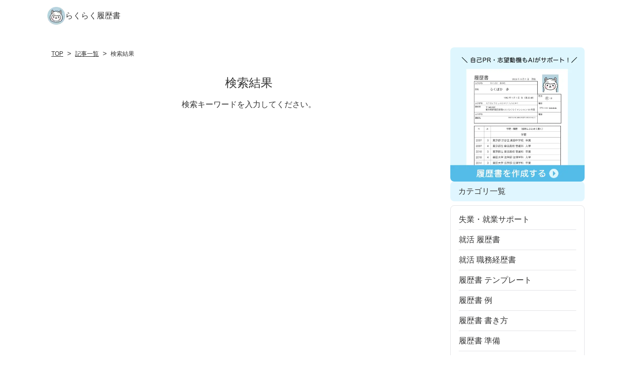

--- FILE ---
content_type: text/html; charset=utf-8
request_url: https://resume.careermine.jp/media/search
body_size: 111171
content:
<!DOCTYPE html><html lang="ja"><head><meta charSet="utf-8"/><meta name="viewport" content="width=device-width, initial-scale=1"/><link rel="stylesheet" href="/_next/static/css/7957d1eec1538333.css" data-precedence="next"/><link rel="stylesheet" href="/_next/static/css/6ed15868d146ca0c.css" data-precedence="next"/><link rel="preload" as="script" fetchPriority="low" href="/_next/static/chunks/webpack-0f92f92df2c869d3.js"/><script src="/_next/static/chunks/468b07af-ae4fb7550aebd30d.js" async=""></script><script src="/_next/static/chunks/75f95742-ecd85dc2831a5f17.js" async=""></script><script src="/_next/static/chunks/6700-4384f397c60517cf.js" async=""></script><script src="/_next/static/chunks/main-app-f4c9898c5bbffb5e.js" async=""></script><script src="/_next/static/chunks/725-018ed13f51cbfdd2.js" async=""></script><script src="/_next/static/chunks/1083-7f8c4fa890b99880.js" async=""></script><script src="/_next/static/chunks/1349-5ea8f246ac8080d8.js" async=""></script><script src="/_next/static/chunks/3225-d84e7c1eeedd3e6b.js" async=""></script><script src="/_next/static/chunks/856-1c58d18d25accb52.js" async=""></script><script src="/_next/static/chunks/2151-7aa047990b7081e2.js" async=""></script><script src="/_next/static/chunks/1715-2591969cd1c3a6fa.js" async=""></script><script src="/_next/static/chunks/app/layout-6caf7fa272201c04.js" async=""></script><script src="/_next/static/chunks/7839-10dc44b17f57f200.js" async=""></script><script src="/_next/static/chunks/7336-faba4495ecf24881.js" async=""></script><script src="/_next/static/chunks/app/error-23a6bc8a1f99305d.js" async=""></script><script src="/_next/static/chunks/app/(media)/media/search/page-1505efb33d80fe97.js" async=""></script><script src="/_next/static/chunks/app/global-error-ef3e2d93c3ae2109.js" async=""></script><script src="/_next/static/chunks/app/(media)/layout-c986aecce21632fd.js" async=""></script><link rel="preconnect" href="https://dev.visualwebsiteoptimizer.com"/><title>検索結果 | らくらく履歴書・職務経歴書</title><meta name="description" content="履歴書・職務経歴書は、応募者の学歴・職歴をはじめ、志望動機や希望する職種、就業場所を確認するための、選考のうえで重要となる書類です。このサイトでは、基本的なテンプレートのダウンロードが可能な他、履歴書作成に必要な準備から、書き方、送り方などをわかりやすく解説しています。"/><meta name="robots" content="index, follow"/><link rel="canonical" href="https://resume.careermine.jp/media/search"/><meta property="og:title" content="検索結果 | らくらく履歴書・職務経歴書"/><meta property="og:description" content="履歴書・職務経歴書は、応募者の学歴・職歴をはじめ、志望動機や希望する職種、就業場所を確認するための、選考のうえで重要となる書類です。このサイトでは、基本的なテンプレートのダウンロードが可能な他、履歴書作成に必要な準備から、書き方、送り方などをわかりやすく解説しています。"/><meta property="og:url" content="https://resume.careermine.jp/media/search"/><meta property="og:site_name" content="らくらく履歴書・職務経歴書"/><meta property="og:type" content="website"/><meta name="twitter:card" content="summary_large_image"/><meta name="twitter:title" content="検索結果 | らくらく履歴書・職務経歴書"/><meta name="twitter:description" content="履歴書・職務経歴書は、応募者の学歴・職歴をはじめ、志望動機や希望する職種、就業場所を確認するための、選考のうえで重要となる書類です。このサイトでは、基本的なテンプレートのダウンロードが可能な他、履歴書作成に必要な準備から、書き方、送り方などをわかりやすく解説しています。"/><link rel="icon" href="/favicons/favicon.ico"/><link rel="apple-touch-icon" href="/favicons/apple-touch-icon.png"/><meta name="sentry-trace" content="fda6a09cd5b7a67eb812652037f80cb4-bd4242857e448d64-0"/><meta name="baggage" content="sentry-environment=vercel-production,sentry-release=62e5469d67eff77a06146f238967bac8d62050a1,sentry-public_key=6349e679883c4249d22d7d2942c9d201,sentry-trace_id=fda6a09cd5b7a67eb812652037f80cb4,sentry-org_id=1231154,sentry-sampled=false,sentry-sample_rand=0.5497471109667089,sentry-sample_rate=0.1"/><script src="/_next/static/chunks/polyfills-42372ed130431b0a.js" noModule=""></script></head><body class="font-jp-maru-gothic text-base-content"><div hidden=""><!--$--><!--/$--></div><noscript><iframe src="https://www.googletagmanager.com/ns.html?id=GTM-M59WT9H" title="GTM iframe"></iframe></noscript><div class="grid"><div class="w-full"><header class="mx-auto flex h-header w-full items-center justify-between px-4 max-w-[52rem] lg:max-w-[70rem]"><a href="/"><div class="flex items-center justify-center gap-3.5"><img alt="らくらく履歴書アイコン" loading="lazy" width="350" height="350" decoding="async" data-nimg="1" class="h-9 w-9" style="color:transparent" sizes="36px" srcSet="/_next/image?url=%2Fimages%2Frakupaka-icon.webp&amp;w=16&amp;q=75 16w, /_next/image?url=%2Fimages%2Frakupaka-icon.webp&amp;w=32&amp;q=75 32w, /_next/image?url=%2Fimages%2Frakupaka-icon.webp&amp;w=48&amp;q=75 48w, /_next/image?url=%2Fimages%2Frakupaka-icon.webp&amp;w=64&amp;q=75 64w, /_next/image?url=%2Fimages%2Frakupaka-icon.webp&amp;w=96&amp;q=75 96w, /_next/image?url=%2Fimages%2Frakupaka-icon.webp&amp;w=128&amp;q=75 128w, /_next/image?url=%2Fimages%2Frakupaka-icon.webp&amp;w=256&amp;q=75 256w, /_next/image?url=%2Fimages%2Frakupaka-icon.webp&amp;w=384&amp;q=75 384w, /_next/image?url=%2Fimages%2Frakupaka-icon.webp&amp;w=512&amp;q=75 512w, /_next/image?url=%2Fimages%2Frakupaka-icon.webp&amp;w=600&amp;q=75 600w, /_next/image?url=%2Fimages%2Frakupaka-icon.webp&amp;w=640&amp;q=75 640w, /_next/image?url=%2Fimages%2Frakupaka-icon.webp&amp;w=750&amp;q=75 750w, /_next/image?url=%2Fimages%2Frakupaka-icon.webp&amp;w=828&amp;q=75 828w, /_next/image?url=%2Fimages%2Frakupaka-icon.webp&amp;w=1080&amp;q=75 1080w, /_next/image?url=%2Fimages%2Frakupaka-icon.webp&amp;w=1200&amp;q=75 1200w, /_next/image?url=%2Fimages%2Frakupaka-icon.webp&amp;w=1920&amp;q=75 1920w, /_next/image?url=%2Fimages%2Frakupaka-icon.webp&amp;w=2048&amp;q=75 2048w, /_next/image?url=%2Fimages%2Frakupaka-icon.webp&amp;w=3840&amp;q=75 3840w" src="/_next/image?url=%2Fimages%2Frakupaka-icon.webp&amp;w=3840&amp;q=75"/><span class="font-jp-maru-gothic text-base">らくらく履歴書</span></div></a><div class="flex items-center gap-3 sm:gap-6"><!--$!--><template data-dgst="BAILOUT_TO_CLIENT_SIDE_RENDERING"></template><div class="animate-pulse bg-muted motion-reduce:animate-none h-10 w-10 rounded lg:hidden" aria-hidden="true"></div><!--/$--></div></header></div><div class="mx-auto flex w-full max-w-[70rem] gap-4 px-4"><main class="mx-auto w-full max-w-[50rem]"><!--$?--><template id="B:0"></template><section class="my-8 grid gap-16"><div class="grid gap-3 text-center"><div class="animate-pulse rounded-md bg-muted motion-reduce:animate-none mx-auto h-9 w-64"></div><div class="animate-pulse rounded-md bg-muted motion-reduce:animate-none mx-auto h-5 w-96"></div></div><section class="grid justify-items-center gap-6"><div class="animate-pulse rounded-md bg-muted motion-reduce:animate-none h-8 w-48"></div><div class="grid w-full gap-6 lg:grid-cols-3"><div class="grid gap-3"><div class="animate-pulse bg-muted motion-reduce:animate-none h-48 w-full rounded-lg"></div><div class="animate-pulse rounded-md bg-muted motion-reduce:animate-none h-6 w-3/4"></div><div class="animate-pulse rounded-md bg-muted motion-reduce:animate-none h-4 w-full"></div><div class="animate-pulse rounded-md bg-muted motion-reduce:animate-none h-4 w-5/6"></div></div><div class="grid gap-3"><div class="animate-pulse bg-muted motion-reduce:animate-none h-48 w-full rounded-lg"></div><div class="animate-pulse rounded-md bg-muted motion-reduce:animate-none h-6 w-3/4"></div><div class="animate-pulse rounded-md bg-muted motion-reduce:animate-none h-4 w-full"></div><div class="animate-pulse rounded-md bg-muted motion-reduce:animate-none h-4 w-5/6"></div></div><div class="grid gap-3"><div class="animate-pulse bg-muted motion-reduce:animate-none h-48 w-full rounded-lg"></div><div class="animate-pulse rounded-md bg-muted motion-reduce:animate-none h-6 w-3/4"></div><div class="animate-pulse rounded-md bg-muted motion-reduce:animate-none h-4 w-full"></div><div class="animate-pulse rounded-md bg-muted motion-reduce:animate-none h-4 w-5/6"></div></div></div><div class="animate-pulse bg-muted motion-reduce:animate-none h-12 w-52 rounded-full"></div></section><section class="grid justify-items-center gap-6"><div class="animate-pulse rounded-md bg-muted motion-reduce:animate-none h-8 w-48"></div><div class="grid w-full gap-6 lg:grid-cols-3"><div class="grid gap-3"><div class="animate-pulse bg-muted motion-reduce:animate-none h-48 w-full rounded-lg"></div><div class="animate-pulse rounded-md bg-muted motion-reduce:animate-none h-6 w-3/4"></div><div class="animate-pulse rounded-md bg-muted motion-reduce:animate-none h-4 w-full"></div><div class="animate-pulse rounded-md bg-muted motion-reduce:animate-none h-4 w-5/6"></div></div><div class="grid gap-3"><div class="animate-pulse bg-muted motion-reduce:animate-none h-48 w-full rounded-lg"></div><div class="animate-pulse rounded-md bg-muted motion-reduce:animate-none h-6 w-3/4"></div><div class="animate-pulse rounded-md bg-muted motion-reduce:animate-none h-4 w-full"></div><div class="animate-pulse rounded-md bg-muted motion-reduce:animate-none h-4 w-5/6"></div></div><div class="grid gap-3"><div class="animate-pulse bg-muted motion-reduce:animate-none h-48 w-full rounded-lg"></div><div class="animate-pulse rounded-md bg-muted motion-reduce:animate-none h-6 w-3/4"></div><div class="animate-pulse rounded-md bg-muted motion-reduce:animate-none h-4 w-full"></div><div class="animate-pulse rounded-md bg-muted motion-reduce:animate-none h-4 w-5/6"></div></div></div><div class="animate-pulse bg-muted motion-reduce:animate-none h-12 w-52 rounded-full"></div></section><section class="grid justify-items-center gap-6"><div class="animate-pulse rounded-md bg-muted motion-reduce:animate-none h-8 w-48"></div><div class="grid w-full gap-6 lg:grid-cols-3"><div class="grid gap-3"><div class="animate-pulse bg-muted motion-reduce:animate-none h-48 w-full rounded-lg"></div><div class="animate-pulse rounded-md bg-muted motion-reduce:animate-none h-6 w-3/4"></div><div class="animate-pulse rounded-md bg-muted motion-reduce:animate-none h-4 w-full"></div><div class="animate-pulse rounded-md bg-muted motion-reduce:animate-none h-4 w-5/6"></div></div><div class="grid gap-3"><div class="animate-pulse bg-muted motion-reduce:animate-none h-48 w-full rounded-lg"></div><div class="animate-pulse rounded-md bg-muted motion-reduce:animate-none h-6 w-3/4"></div><div class="animate-pulse rounded-md bg-muted motion-reduce:animate-none h-4 w-full"></div><div class="animate-pulse rounded-md bg-muted motion-reduce:animate-none h-4 w-5/6"></div></div><div class="grid gap-3"><div class="animate-pulse bg-muted motion-reduce:animate-none h-48 w-full rounded-lg"></div><div class="animate-pulse rounded-md bg-muted motion-reduce:animate-none h-6 w-3/4"></div><div class="animate-pulse rounded-md bg-muted motion-reduce:animate-none h-4 w-full"></div><div class="animate-pulse rounded-md bg-muted motion-reduce:animate-none h-4 w-5/6"></div></div></div><div class="animate-pulse bg-muted motion-reduce:animate-none h-12 w-52 rounded-full"></div></section></section><!--/$--></main><div class="hidden lg:block"><aside class="flex flex-col gap-4 mt-8 w-[17rem]"><!--$?--><template id="B:1"></template><div class="animate-pulse bg-muted motion-reduce:animate-none aspect-square w-full rounded-lg"></div><!--/$--><div class="grid gap-2"><h2 class="rounded-lg bg-theme-primary-light px-4 py-2">カテゴリ一覧</h2><ul class="flex flex-col divide-y rounded-lg border px-4 py-2"><li class="py-2"><a class="block hover:underline" href="/media/categories/%e5%a4%b1%e6%a5%ad%e3%83%bb%e5%b0%b1%e6%a5%ad%e3%82%b5%e3%83%9d%e3%83%bc%e3%83%88">失業・就業サポート</a></li><li class="py-2"><a class="block hover:underline" href="/media/categories/new-graduate-resume">就活 履歴書</a></li><li class="py-2"><a class="block hover:underline" href="/media/categories/new-graduate-cv">就活 職務経歴書</a></li><li class="py-2"><a class="block hover:underline" href="/media/categories/resume-template">履歴書 テンプレート</a></li><li class="py-2"><a class="block hover:underline" href="/media/categories/resume-sample">履歴書 例</a></li><li class="py-2"><a class="block hover:underline" href="/media/categories/resume-how-to-write">履歴書 書き方</a></li><li class="py-2"><a class="block hover:underline" href="/media/categories/resume-prepare">履歴書 準備</a></li><li class="py-2"><a class="block hover:underline" href="/media/categories/%e5%b1%a5%e6%ad%b4%e6%9b%b8%e3%83%bb%e8%81%b7%e5%8b%99%e7%b5%8c%e6%ad%b4%e6%9b%b8%e3%83%86%e3%83%b3%e3%83%97%e3%83%ac%e3%83%bc%e3%83%88">履歴書・職務経歴書テンプレート</a></li><li class="py-2"><a class="block hover:underline" href="/media/categories/%e5%b1%a5%e6%ad%b4%e6%9b%b8%e3%81%ae%e5%86%99%e7%9c%9f">履歴書の写真</a></li></ul></div><div class="grid gap-2"><h2 class="rounded-lg bg-theme-primary-light px-4 py-2">タグ一覧</h2><div class="flex flex-wrap gap-2"><a class="flex shrink-0 items-baseline rounded-full px-4 py-2 border border-theme-primary text-sm text-theme-primary transition-colors hover:bg-theme-primary/20 active:bg-theme-primary/40" href="/media/tags/23">TOP<span class="ml-2 text-base-content/70 text-xs">(<!-- -->4<!-- -->件)</span></a><a class="flex shrink-0 items-baseline rounded-full px-4 py-2 border border-theme-primary text-sm text-theme-primary transition-colors hover:bg-theme-primary/20 active:bg-theme-primary/40" href="/media/tags/7">マナー<span class="ml-2 text-base-content/70 text-xs">(<!-- -->10<!-- -->件)</span></a><a class="flex shrink-0 items-baseline rounded-full px-4 py-2 border border-theme-primary text-sm text-theme-primary transition-colors hover:bg-theme-primary/20 active:bg-theme-primary/40" href="/media/tags/10">よくある質問<span class="ml-2 text-base-content/70 text-xs">(<!-- -->6<!-- -->件)</span></a><a class="flex shrink-0 items-baseline rounded-full px-4 py-2 border border-theme-primary text-sm text-theme-primary transition-colors hover:bg-theme-primary/20 active:bg-theme-primary/40" href="/media/tags/9">書く前にチェック<span class="ml-2 text-base-content/70 text-xs">(<!-- -->6<!-- -->件)</span></a><a class="flex shrink-0 items-baseline rounded-full px-4 py-2 border border-theme-primary text-sm text-theme-primary transition-colors hover:bg-theme-primary/20 active:bg-theme-primary/40" href="/media/tags/11">転職<span class="ml-2 text-base-content/70 text-xs">(<!-- -->13<!-- -->件)</span></a><a class="flex shrink-0 items-baseline rounded-full px-4 py-2 border border-theme-primary text-sm text-theme-primary transition-colors hover:bg-theme-primary/20 active:bg-theme-primary/40" href="/media/tags/12">選び方<span class="ml-2 text-base-content/70 text-xs">(<!-- -->7<!-- -->件)</span></a></div></div><div class="grid gap-2"><h2 class="rounded-lg bg-theme-primary-light px-4 py-2">おすすめ記事一覧</h2><form action="/media/search" method="get"><div class="flex"><input type="search" placeholder="キーワードを検索" class="h-[42px] flex-1 rounded-l-lg p-2 border border-theme-primary border-solid placeholder:text-base-gray-400 placeholder:text-sm" name="value"/><button type="submit" aria-label="検索" class="h-[42px] rounded-r-lg border border-theme-primary border-solid bg-theme-primary p-2"><svg xmlns="http://www.w3.org/2000/svg" width="20" height="20" viewBox="0 0 24 24" fill="none" stroke="currentColor" stroke-width="2" stroke-linecap="round" stroke-linejoin="round" class="lucide lucide-search text-theme-primary-content" aria-hidden="true"><path d="m21 21-4.34-4.34"></path><circle cx="11" cy="11" r="8"></circle></svg></button></div></form><ul class="flex flex-col divide-y rounded-lg border px-4 py-2"><li class="py-2"><a class="block hover:underline" href="/media/articles/handwrite">履歴書は手書きじゃないと落ちる？パソコンとの違いと4ステップの書き方</a></li><li class="py-2"><a class="block hover:underline" href="/media/articles/correction-tape">履歴書に修正テープはNG？書き間違えたときのベストな対処法</a></li><li class="py-2"><a class="block hover:underline" href="/media/articles/advantage">【例文あり】履歴書の長所・短所の書き方｜書けない時の見つけ方は？</a></li><li class="py-2"><a class="block hover:underline" href="/media/articles/send-email">履歴書送付メールの送り方は？送る際のマナーと添付方法も解説【例文あり】</a></li><li class="py-2"><a class="block hover:underline" href="/media/articles/retirement">履歴書の退職理由の正しい書き方は？ケース別の例文付きで解説</a></li><li class="py-2"><a class="block hover:underline" href="/media/articles/mail-address">履歴書にメールアドレスは書く？正しい書き方とおすすめのアドレスを紹介</a></li><li class="py-2"><a class="block hover:underline" href="/media/articles/address-furigana">履歴書の住所欄のふりがなの書き方は？見本付きでポイントを紹介</a></li><li class="py-2"><a class="block hover:underline" href="/media/articles/size">履歴書の一般的なサイズは？A4とB5の比較や見落としがちな注意点を紹介</a></li><li class="py-2"><a class="block hover:underline" href="/media/articles/date">【記入例あり】履歴書の日付の書き方は？基本ルールを徹底解説！</a></li><li class="py-2"><a class="block hover:underline" href="/media/articles/file">履歴書はクリアファイルに入れる？選び方と提出するときの注意点を解説！</a></li><li class="py-2"><a class="block hover:underline" href="/media/articles/less-than-oneyear">履歴書に1年未満の職歴は書かない方がいい？短期間の職歴も記入しよう！</a></li><li class="py-2"><a class="block hover:underline" href="/media/articles/buy">履歴書はどこで買うべき？バイトから就活・転職まで役立つ販売情報！</a></li><li class="py-2"><a class="block hover:underline" href="/media/articles/pen">履歴書におすすめなボールペンとは？選び方から注意点まで徹底解説！</a></li><li class="py-2"><a class="block hover:underline" href="/media/articles/commuting-time">履歴書の通勤時間の書き方とは？正しいルールを徹底解説！</a></li><li class="py-2"><a class="block hover:underline" href="/media/articles/request">【例文あり】履歴書の本人希望欄の書き方マナーを解説！「特になし」はNG？</a></li></ul></div></aside></div></div><footer class="border-theme-primary border-t-2 mt-10"><div class="mx-auto max-w-5xl px-6 py-10"><div class="grid gap-6 lg:gap-10"><div class="flex flex-col gap-8 lg:grid lg:grid-cols-4 lg:items-start lg:gap-0"><div class="grid grid-cols-2 items-start lg:flex lg:flex-col lg:gap-8"><div class="grid gap-2"><p class="font-semibold text-base">作成する</p><ul class="flex flex-col"><li class="py-1.5"><a class="text-sm hover:underline" href="/format/resume/ministry-of-health">履歴書（厚生労働省）</a></li><li class="py-1.5"><a class="text-sm hover:underline" href="/format/resume/jis-resume">履歴書（JIS規格）</a></li><li class="py-1.5"><a class="text-sm hover:underline" href="/format/resume/job-change">転職用の履歴書</a></li><li class="py-1.5"><a class="text-sm hover:underline" href="/format/resume/new-graduate">新卒用の履歴書</a></li><li class="py-1.5"><a class="text-sm hover:underline" href="/format/resume/part-time">アルバイト・パート用の履歴書</a></li><li class="py-1.5"><a class="text-sm hover:underline" href="/format/curriculum-vitae/cv">職務経歴書</a></li></ul></div><div class="grid gap-2"><p class="font-semibold text-base">記事カテゴリ</p><ul class="flex flex-col"><li class="py-1.5"><a class="text-sm hover:underline" href="/media/categories/%e5%a4%b1%e6%a5%ad%e3%83%bb%e5%b0%b1%e6%a5%ad%e3%82%b5%e3%83%9d%e3%83%bc%e3%83%88">失業・就業サポート</a></li><li class="py-1.5"><a class="text-sm hover:underline" href="/media/categories/new-graduate-resume">就活 履歴書</a></li><li class="py-1.5"><a class="text-sm hover:underline" href="/media/categories/new-graduate-cv">就活 職務経歴書</a></li><li class="py-1.5"><a class="text-sm hover:underline" href="/media/categories/resume-template">履歴書 テンプレート</a></li><li class="py-1.5"><a class="text-sm hover:underline" href="/media/categories/resume-sample">履歴書 例</a></li><li class="py-1.5"><a class="text-sm hover:underline" href="/media/categories/resume-how-to-write">履歴書 書き方</a></li><li class="py-1.5"><a class="text-sm hover:underline" href="/media/categories/resume-prepare">履歴書 準備</a></li><li class="py-1.5"><a class="text-sm hover:underline" href="/media/categories/%e5%b1%a5%e6%ad%b4%e6%9b%b8%e3%83%bb%e8%81%b7%e5%8b%99%e7%b5%8c%e6%ad%b4%e6%9b%b8%e3%83%86%e3%83%b3%e3%83%97%e3%83%ac%e3%83%bc%e3%83%88">履歴書・職務経歴書テンプレート</a></li><li class="py-1.5"><a class="text-sm hover:underline" href="/media/categories/%e5%b1%a5%e6%ad%b4%e6%9b%b8%e3%81%ae%e5%86%99%e7%9c%9f">履歴書の写真</a></li></ul></div></div><div class="grid grid-cols-2 items-start lg:flex lg:flex-col lg:gap-8"><div class="grid gap-2"><p class="font-semibold text-base">サイトコンテンツ</p><ul class="flex flex-col"><li class="py-1.5"><a class="text-sm hover:underline" href="/media">TOP</a></li><li class="py-1.5"><a class="text-sm hover:underline" href="/media/articles">記事一覧</a></li><li class="py-1.5"><a class="text-sm hover:underline" href="/media/tags">タグ一覧</a></li><li class="py-1.5"><a class="text-sm hover:underline" href="/media/news">お知らせ</a></li><li class="py-1.5"><a class="text-sm hover:underline" href="/supervisor">監修者メッセージ</a></li><li class="py-1.5"><a class="text-sm hover:underline" href="/recommended-services">おすすめサービス一覧</a></li></ul></div><div class="grid gap-2"><p class="font-semibold text-base">サイト情報</p><ul class="flex flex-col"><li class="py-1.5"><a class="text-sm hover:underline" href="/terms">利用規約</a></li><li class="py-1.5"><a class="inline text-sm hover:underline" href="https://ann.inc/privacypolicy" target="_blank" rel="noopener noreferrer">プライバシーポリシー<svg xmlns="http://www.w3.org/2000/svg" width="12" height="12" viewBox="0 0 24 24" fill="none" stroke="currentColor" stroke-width="2" stroke-linecap="round" stroke-linejoin="round" class="lucide lucide-square-arrow-out-up-right mx-1 inline-block align-baseline opacity-60" aria-hidden="true"><path d="M21 13v6a2 2 0 0 1-2 2H5a2 2 0 0 1-2-2V5a2 2 0 0 1 2-2h6"></path><path d="m21 3-9 9"></path><path d="M15 3h6v6"></path></svg></a></li><li class="py-1.5"><a class="text-sm hover:underline" href="/company">運営会社</a></li><li class="py-1.5"><a class="text-sm hover:underline" href="/contact">お問い合わせ</a></li><li class="py-1.5"><a class="text-sm hover:underline" href="/faq">よくある質問</a></li><li class="py-1.5"><a class="text-sm hover:underline" href="/edit-policy">編集ポリシー</a></li><li class="py-1.5"><a class="text-sm hover:underline" href="/how-to-use">らくらく履歴書の使い方</a></li><li class="py-1.5"><a class="text-sm hover:underline" href="/cv-how-to-use">らくらく職務経歴書の使い方</a></li><li class="py-1.5"><a class="inline text-sm hover:underline" href="https://www.youtube.com/@らくらく履歴書職務経歴書" target="_blank" rel="noopener noreferrer">YouTube<svg xmlns="http://www.w3.org/2000/svg" width="12" height="12" viewBox="0 0 24 24" fill="none" stroke="currentColor" stroke-width="2" stroke-linecap="round" stroke-linejoin="round" class="lucide lucide-square-arrow-out-up-right mx-1 inline-block align-baseline opacity-60" aria-hidden="true"><path d="M21 13v6a2 2 0 0 1-2 2H5a2 2 0 0 1-2-2V5a2 2 0 0 1 2-2h6"></path><path d="m21 3-9 9"></path><path d="M15 3h6v6"></path></svg></a></li></ul></div></div><div class="flex flex-col gap-8 sm:col-span-2 sm:grid sm:grid-cols-2 sm:items-start"><div class="grid gap-2"><p class="font-semibold text-base">関連サイト</p><ul class="flex flex-col"><li class="py-1.5"><a class="inline text-sm hover:underline" href="https://spi.careermine.jp" target="_blank" rel="noopener noreferrer">SPI対策問題集<svg xmlns="http://www.w3.org/2000/svg" width="12" height="12" viewBox="0 0 24 24" fill="none" stroke="currentColor" stroke-width="2" stroke-linecap="round" stroke-linejoin="round" class="lucide lucide-square-arrow-out-up-right mx-1 inline-block align-baseline opacity-60" aria-hidden="true"><path d="M21 13v6a2 2 0 0 1-2 2H5a2 2 0 0 1-2-2V5a2 2 0 0 1 2-2h6"></path><path d="m21 3-9 9"></path><path d="M15 3h6v6"></path></svg></a></li><li class="py-1.5"><a class="inline text-sm hover:underline" href="https://tamatebako.careermine.jp/" target="_blank" rel="noopener noreferrer">玉手箱対策問題集<svg xmlns="http://www.w3.org/2000/svg" width="12" height="12" viewBox="0 0 24 24" fill="none" stroke="currentColor" stroke-width="2" stroke-linecap="round" stroke-linejoin="round" class="lucide lucide-square-arrow-out-up-right mx-1 inline-block align-baseline opacity-60" aria-hidden="true"><path d="M21 13v6a2 2 0 0 1-2 2H5a2 2 0 0 1-2-2V5a2 2 0 0 1 2-2h6"></path><path d="m21 3-9 9"></path><path d="M15 3h6v6"></path></svg></a></li><li class="py-1.5"><a class="inline text-sm hover:underline" href="https://shukatsu-times.jp/" target="_blank" rel="noopener noreferrer">就活タイムズ<svg xmlns="http://www.w3.org/2000/svg" width="12" height="12" viewBox="0 0 24 24" fill="none" stroke="currentColor" stroke-width="2" stroke-linecap="round" stroke-linejoin="round" class="lucide lucide-square-arrow-out-up-right mx-1 inline-block align-baseline opacity-60" aria-hidden="true"><path d="M21 13v6a2 2 0 0 1-2 2H5a2 2 0 0 1-2-2V5a2 2 0 0 1 2-2h6"></path><path d="m21 3-9 9"></path><path d="M15 3h6v6"></path></svg></a></li><li class="py-1.5"><a class="inline text-sm hover:underline" href="https://www.careermine.jp" target="_blank" rel="noopener noreferrer">CareerMine就活<svg xmlns="http://www.w3.org/2000/svg" width="12" height="12" viewBox="0 0 24 24" fill="none" stroke="currentColor" stroke-width="2" stroke-linecap="round" stroke-linejoin="round" class="lucide lucide-square-arrow-out-up-right mx-1 inline-block align-baseline opacity-60" aria-hidden="true"><path d="M21 13v6a2 2 0 0 1-2 2H5a2 2 0 0 1-2-2V5a2 2 0 0 1 2-2h6"></path><path d="m21 3-9 9"></path><path d="M15 3h6v6"></path></svg></a></li><li class="py-1.5"><a class="inline text-sm hover:underline" href="https://www.nenshu-checker.com/media" target="_blank" rel="noopener noreferrer">年収チェッカー<svg xmlns="http://www.w3.org/2000/svg" width="12" height="12" viewBox="0 0 24 24" fill="none" stroke="currentColor" stroke-width="2" stroke-linecap="round" stroke-linejoin="round" class="lucide lucide-square-arrow-out-up-right mx-1 inline-block align-baseline opacity-60" aria-hidden="true"><path d="M21 13v6a2 2 0 0 1-2 2H5a2 2 0 0 1-2-2V5a2 2 0 0 1 2-2h6"></path><path d="m21 3-9 9"></path><path d="M15 3h6v6"></path></svg></a></li><li class="py-1.5"><a class="inline text-sm hover:underline" href="https://sekoukanri.careermine.jp/" target="_blank" rel="noopener noreferrer">施工管理キャリア<svg xmlns="http://www.w3.org/2000/svg" width="12" height="12" viewBox="0 0 24 24" fill="none" stroke="currentColor" stroke-width="2" stroke-linecap="round" stroke-linejoin="round" class="lucide lucide-square-arrow-out-up-right mx-1 inline-block align-baseline opacity-60" aria-hidden="true"><path d="M21 13v6a2 2 0 0 1-2 2H5a2 2 0 0 1-2-2V5a2 2 0 0 1 2-2h6"></path><path d="m21 3-9 9"></path><path d="M15 3h6v6"></path></svg></a></li><li class="py-1.5"><a class="inline text-sm hover:underline" href="https://driver.careermine.jp/" target="_blank" rel="noopener noreferrer">Driver&#x27;s Career<svg xmlns="http://www.w3.org/2000/svg" width="12" height="12" viewBox="0 0 24 24" fill="none" stroke="currentColor" stroke-width="2" stroke-linecap="round" stroke-linejoin="round" class="lucide lucide-square-arrow-out-up-right mx-1 inline-block align-baseline opacity-60" aria-hidden="true"><path d="M21 13v6a2 2 0 0 1-2 2H5a2 2 0 0 1-2-2V5a2 2 0 0 1 2-2h6"></path><path d="m21 3-9 9"></path><path d="M15 3h6v6"></path></svg></a></li><li class="py-1.5"><a class="inline text-sm hover:underline" href="https://denkikouji.careermine.jp/" target="_blank" rel="noopener noreferrer">電気工事キャリア<svg xmlns="http://www.w3.org/2000/svg" width="12" height="12" viewBox="0 0 24 24" fill="none" stroke="currentColor" stroke-width="2" stroke-linecap="round" stroke-linejoin="round" class="lucide lucide-square-arrow-out-up-right mx-1 inline-block align-baseline opacity-60" aria-hidden="true"><path d="M21 13v6a2 2 0 0 1-2 2H5a2 2 0 0 1-2-2V5a2 2 0 0 1 2-2h6"></path><path d="m21 3-9 9"></path><path d="M15 3h6v6"></path></svg></a></li><li class="py-1.5"><a class="inline text-sm hover:underline" href="https://ann.inc/service/atsumeru" target="_blank" rel="noopener noreferrer">アツメル<svg xmlns="http://www.w3.org/2000/svg" width="12" height="12" viewBox="0 0 24 24" fill="none" stroke="currentColor" stroke-width="2" stroke-linecap="round" stroke-linejoin="round" class="lucide lucide-square-arrow-out-up-right mx-1 inline-block align-baseline opacity-60" aria-hidden="true"><path d="M21 13v6a2 2 0 0 1-2 2H5a2 2 0 0 1-2-2V5a2 2 0 0 1 2-2h6"></path><path d="m21 3-9 9"></path><path d="M15 3h6v6"></path></svg></a></li><li class="py-1.5"><a class="inline text-sm hover:underline" href="https://hw-jobs.careermine.jp/" target="_blank" rel="noopener noreferrer">らくらくハローワーク求人検索<svg xmlns="http://www.w3.org/2000/svg" width="12" height="12" viewBox="0 0 24 24" fill="none" stroke="currentColor" stroke-width="2" stroke-linecap="round" stroke-linejoin="round" class="lucide lucide-square-arrow-out-up-right mx-1 inline-block align-baseline opacity-60" aria-hidden="true"><path d="M21 13v6a2 2 0 0 1-2 2H5a2 2 0 0 1-2-2V5a2 2 0 0 1 2-2h6"></path><path d="m21 3-9 9"></path><path d="M15 3h6v6"></path></svg></a></li><li class="py-1.5"><a class="inline text-sm hover:underline" href="https://resume.careermine.jp" target="_blank" rel="noopener noreferrer">らくらく履歴書・職務経歴書<svg xmlns="http://www.w3.org/2000/svg" width="12" height="12" viewBox="0 0 24 24" fill="none" stroke="currentColor" stroke-width="2" stroke-linecap="round" stroke-linejoin="round" class="lucide lucide-square-arrow-out-up-right mx-1 inline-block align-baseline opacity-60" aria-hidden="true"><path d="M21 13v6a2 2 0 0 1-2 2H5a2 2 0 0 1-2-2V5a2 2 0 0 1 2-2h6"></path><path d="m21 3-9 9"></path><path d="M15 3h6v6"></path></svg></a></li></ul></div><div class="grid gap-2"><p class="font-semibold text-base">関連アプリ</p><ul class="grid"><li class="grid gap-1 py-2.5"><p class="text-sm">SPI対策アプリ</p><ul class="flex list-disc gap-8 pl-4 opacity-80"><li><a class="inline text-sm hover:underline" href="https://apps.apple.com/jp/app/spi%E5%AF%BE%E7%AD%96-web%E3%83%86%E3%82%B9%E3%83%88%E8%A8%80%E8%AA%9E-%E9%9D%9E%E8%A8%80%E8%AA%9E%E5%95%8F%E9%A1%8C%E9%9B%86/id1594343044" target="_blank" rel="noopener noreferrer">iOS版<svg xmlns="http://www.w3.org/2000/svg" width="12" height="12" viewBox="0 0 24 24" fill="none" stroke="currentColor" stroke-width="2" stroke-linecap="round" stroke-linejoin="round" class="lucide lucide-square-arrow-out-up-right mx-1 inline-block align-baseline opacity-60" aria-hidden="true"><path d="M21 13v6a2 2 0 0 1-2 2H5a2 2 0 0 1-2-2V5a2 2 0 0 1 2-2h6"></path><path d="m21 3-9 9"></path><path d="M15 3h6v6"></path></svg></a></li><li><a class="inline text-sm hover:underline" href="https://play.google.com/store/apps/details?id=inc.ann.spi_taisaku" target="_blank" rel="noopener noreferrer">Android版<svg xmlns="http://www.w3.org/2000/svg" width="12" height="12" viewBox="0 0 24 24" fill="none" stroke="currentColor" stroke-width="2" stroke-linecap="round" stroke-linejoin="round" class="lucide lucide-square-arrow-out-up-right mx-1 inline-block align-baseline opacity-60" aria-hidden="true"><path d="M21 13v6a2 2 0 0 1-2 2H5a2 2 0 0 1-2-2V5a2 2 0 0 1 2-2h6"></path><path d="m21 3-9 9"></path><path d="M15 3h6v6"></path></svg></a></li></ul></li><li class="grid gap-1 py-2.5"><p class="text-sm">面接練習アプリ</p><ul class="flex list-disc gap-8 pl-4 opacity-80"><li><a class="inline text-sm hover:underline" href="https://apps.apple.com/jp/app/%E9%9D%A2%E6%8E%A5%E7%B7%B4%E7%BF%92%E3%82%A2%E3%83%97%E3%83%AA-%E5%B0%B1%E6%B4%BB%E5%AF%BE%E7%AD%96%E3%81%AB%E6%9C%80%E9%81%A9-%E8%B3%AA%E5%95%8F%E9%9B%86%E3%81%A8%E3%81%97%E3%81%A6%E3%82%82%E4%BD%BF%E3%81%88%E3%82%8B/id1629388755" target="_blank" rel="noopener noreferrer">iOS版<svg xmlns="http://www.w3.org/2000/svg" width="12" height="12" viewBox="0 0 24 24" fill="none" stroke="currentColor" stroke-width="2" stroke-linecap="round" stroke-linejoin="round" class="lucide lucide-square-arrow-out-up-right mx-1 inline-block align-baseline opacity-60" aria-hidden="true"><path d="M21 13v6a2 2 0 0 1-2 2H5a2 2 0 0 1-2-2V5a2 2 0 0 1 2-2h6"></path><path d="m21 3-9 9"></path><path d="M15 3h6v6"></path></svg></a></li><li><a class="inline text-sm hover:underline" href="https://play.google.com/store/apps/details?id=inc.ann.interview_app" target="_blank" rel="noopener noreferrer">Android版<svg xmlns="http://www.w3.org/2000/svg" width="12" height="12" viewBox="0 0 24 24" fill="none" stroke="currentColor" stroke-width="2" stroke-linecap="round" stroke-linejoin="round" class="lucide lucide-square-arrow-out-up-right mx-1 inline-block align-baseline opacity-60" aria-hidden="true"><path d="M21 13v6a2 2 0 0 1-2 2H5a2 2 0 0 1-2-2V5a2 2 0 0 1 2-2h6"></path><path d="m21 3-9 9"></path><path d="M15 3h6v6"></path></svg></a></li></ul></li><li class="grid gap-1 py-2.5"><p class="text-sm">時事問題＆一般常識対策アプリ</p><ul class="flex list-disc gap-8 pl-4 opacity-80"><li><a class="inline text-sm hover:underline" href="https://apps.apple.com/jp/app/%E6%99%82%E4%BA%8B%E5%95%8F%E9%A1%8C-%E4%B8%80%E8%88%AC%E5%B8%B8%E8%AD%98-2022-%E5%B0%B1%E6%B4%BB%E3%81%AE%E7%AD%86%E8%A8%98%E8%A9%A6%E9%A8%93-%E9%9D%A2%E6%8E%A5%E5%AF%BE%E7%AD%96%E3%82%A2%E3%83%97%E3%83%AA/id1639833941" target="_blank" rel="noopener noreferrer">iOS版<svg xmlns="http://www.w3.org/2000/svg" width="12" height="12" viewBox="0 0 24 24" fill="none" stroke="currentColor" stroke-width="2" stroke-linecap="round" stroke-linejoin="round" class="lucide lucide-square-arrow-out-up-right mx-1 inline-block align-baseline opacity-60" aria-hidden="true"><path d="M21 13v6a2 2 0 0 1-2 2H5a2 2 0 0 1-2-2V5a2 2 0 0 1 2-2h6"></path><path d="m21 3-9 9"></path><path d="M15 3h6v6"></path></svg></a></li><li><a class="inline text-sm hover:underline" href="https://play.google.com/store/apps/details?id=inc.ann.news" target="_blank" rel="noopener noreferrer">Android版<svg xmlns="http://www.w3.org/2000/svg" width="12" height="12" viewBox="0 0 24 24" fill="none" stroke="currentColor" stroke-width="2" stroke-linecap="round" stroke-linejoin="round" class="lucide lucide-square-arrow-out-up-right mx-1 inline-block align-baseline opacity-60" aria-hidden="true"><path d="M21 13v6a2 2 0 0 1-2 2H5a2 2 0 0 1-2-2V5a2 2 0 0 1 2-2h6"></path><path d="m21 3-9 9"></path><path d="M15 3h6v6"></path></svg></a></li></ul></li><li class="grid gap-1 py-2.5"><p class="text-sm">ES添削アプリ</p><ul class="flex list-disc gap-8 pl-4 opacity-80"><li><a class="inline text-sm hover:underline" href="https://apps.apple.com/jp/app/es%E6%B7%BB%E5%89%8A-%E9%9D%A2%E6%8E%A5%E5%AF%BE%E7%AD%96-%E3%82%A8%E3%83%B3%E3%83%88%E3%83%AA%E3%82%B7%E3%83%BC%E3%83%88%E3%81%AE%E6%B7%BB%E5%89%8A%E3%81%8B%E3%82%89%E5%B0%B1%E6%B4%BB%E9%9D%A2%E6%8E%A5%E5%AF%BE%E7%AD%96/id1667756722" target="_blank" rel="noopener noreferrer">iOS版<svg xmlns="http://www.w3.org/2000/svg" width="12" height="12" viewBox="0 0 24 24" fill="none" stroke="currentColor" stroke-width="2" stroke-linecap="round" stroke-linejoin="round" class="lucide lucide-square-arrow-out-up-right mx-1 inline-block align-baseline opacity-60" aria-hidden="true"><path d="M21 13v6a2 2 0 0 1-2 2H5a2 2 0 0 1-2-2V5a2 2 0 0 1 2-2h6"></path><path d="m21 3-9 9"></path><path d="M15 3h6v6"></path></svg></a></li><li><a class="inline text-sm hover:underline" href="https://play.google.com/store/apps/details?id=inc.ann.career_chat" target="_blank" rel="noopener noreferrer">Android版<svg xmlns="http://www.w3.org/2000/svg" width="12" height="12" viewBox="0 0 24 24" fill="none" stroke="currentColor" stroke-width="2" stroke-linecap="round" stroke-linejoin="round" class="lucide lucide-square-arrow-out-up-right mx-1 inline-block align-baseline opacity-60" aria-hidden="true"><path d="M21 13v6a2 2 0 0 1-2 2H5a2 2 0 0 1-2-2V5a2 2 0 0 1 2-2h6"></path><path d="m21 3-9 9"></path><path d="M15 3h6v6"></path></svg></a></li></ul></li><li class="grid gap-1 py-2.5"><p class="text-sm">CareerMine</p><ul class="flex list-disc gap-8 pl-4 opacity-80"><li><a class="inline text-sm hover:underline" href="https://apps.apple.com/jp/app/%E5%A4%A9%E8%81%B7%E8%A8%BA%E6%96%AD-%E6%9C%AC%E5%BD%93%E3%81%AE%E5%8F%AF%E8%83%BD%E6%80%A7%E3%81%AB%E6%B0%97%E3%81%A5%E3%81%8F%E8%BB%A2%E8%81%B7%E5%B0%B1%E8%81%B7-%E6%B1%82%E4%BA%BA-%E4%BB%95%E4%BA%8B%E6%8E%A2%E3%81%97%E3%82%A2%E3%83%97%E3%83%AA/id6450152388" target="_blank" rel="noopener noreferrer">iOS版<svg xmlns="http://www.w3.org/2000/svg" width="12" height="12" viewBox="0 0 24 24" fill="none" stroke="currentColor" stroke-width="2" stroke-linecap="round" stroke-linejoin="round" class="lucide lucide-square-arrow-out-up-right mx-1 inline-block align-baseline opacity-60" aria-hidden="true"><path d="M21 13v6a2 2 0 0 1-2 2H5a2 2 0 0 1-2-2V5a2 2 0 0 1 2-2h6"></path><path d="m21 3-9 9"></path><path d="M15 3h6v6"></path></svg></a></li><li><a class="inline text-sm hover:underline" href="https://play.google.com/store/apps/details?id=inc.ann.career_mine" target="_blank" rel="noopener noreferrer">Android版<svg xmlns="http://www.w3.org/2000/svg" width="12" height="12" viewBox="0 0 24 24" fill="none" stroke="currentColor" stroke-width="2" stroke-linecap="round" stroke-linejoin="round" class="lucide lucide-square-arrow-out-up-right mx-1 inline-block align-baseline opacity-60" aria-hidden="true"><path d="M21 13v6a2 2 0 0 1-2 2H5a2 2 0 0 1-2-2V5a2 2 0 0 1 2-2h6"></path><path d="m21 3-9 9"></path><path d="M15 3h6v6"></path></svg></a></li></ul></li><li class="grid gap-1 py-2.5"><p class="text-sm">ハローワーク求人検索アプリ</p><ul class="flex list-disc gap-8 pl-4 opacity-80"><li><a class="inline text-sm hover:underline" href="https://apps.apple.com/in/app/id6742145899?platform=iphone" target="_blank" rel="noopener noreferrer">iOS版<svg xmlns="http://www.w3.org/2000/svg" width="12" height="12" viewBox="0 0 24 24" fill="none" stroke="currentColor" stroke-width="2" stroke-linecap="round" stroke-linejoin="round" class="lucide lucide-square-arrow-out-up-right mx-1 inline-block align-baseline opacity-60" aria-hidden="true"><path d="M21 13v6a2 2 0 0 1-2 2H5a2 2 0 0 1-2-2V5a2 2 0 0 1 2-2h6"></path><path d="m21 3-9 9"></path><path d="M15 3h6v6"></path></svg></a></li><li><a class="inline text-sm hover:underline" href="https://play.google.com/store/apps/details?id=inc.ann.hw_jobs_app&amp;hl=ja" target="_blank" rel="noopener noreferrer">Android版<svg xmlns="http://www.w3.org/2000/svg" width="12" height="12" viewBox="0 0 24 24" fill="none" stroke="currentColor" stroke-width="2" stroke-linecap="round" stroke-linejoin="round" class="lucide lucide-square-arrow-out-up-right mx-1 inline-block align-baseline opacity-60" aria-hidden="true"><path d="M21 13v6a2 2 0 0 1-2 2H5a2 2 0 0 1-2-2V5a2 2 0 0 1 2-2h6"></path><path d="m21 3-9 9"></path><path d="M15 3h6v6"></path></svg></a></li></ul></li><li class="grid gap-1 py-2.5"><p class="text-sm">らくらく履歴書・職務経歴書</p><ul class="flex list-disc gap-8 pl-4 opacity-80"><li><a class="inline text-sm hover:underline" href="https://apps.apple.com/jp/app/%E3%82%89%E3%81%8F%E3%82%89%E3%81%8F%E5%B1%A5%E6%AD%B4%E6%9B%B8-%E5%B0%B1%E6%B4%BB-%E8%BB%A2%E8%81%B7-%E3%82%A2%E3%83%AB%E3%83%90%E3%82%A4%E3%83%88%E3%81%AB-%E8%81%B7%E5%8B%99%E7%B5%8C%E6%AD%B4%E6%9B%B8%E3%82%82%E5%AF%BE%E5%BF%9C/id6502155797?platform=iphone" target="_blank" rel="noopener noreferrer">iOS版<svg xmlns="http://www.w3.org/2000/svg" width="12" height="12" viewBox="0 0 24 24" fill="none" stroke="currentColor" stroke-width="2" stroke-linecap="round" stroke-linejoin="round" class="lucide lucide-square-arrow-out-up-right mx-1 inline-block align-baseline opacity-60" aria-hidden="true"><path d="M21 13v6a2 2 0 0 1-2 2H5a2 2 0 0 1-2-2V5a2 2 0 0 1 2-2h6"></path><path d="m21 3-9 9"></path><path d="M15 3h6v6"></path></svg></a></li><li><a class="inline text-sm hover:underline" href="https://play.google.com/store/apps/details?id=inc.ann.rakuraku_rirekisho_app&amp;pli=1" target="_blank" rel="noopener noreferrer">Android版<svg xmlns="http://www.w3.org/2000/svg" width="12" height="12" viewBox="0 0 24 24" fill="none" stroke="currentColor" stroke-width="2" stroke-linecap="round" stroke-linejoin="round" class="lucide lucide-square-arrow-out-up-right mx-1 inline-block align-baseline opacity-60" aria-hidden="true"><path d="M21 13v6a2 2 0 0 1-2 2H5a2 2 0 0 1-2-2V5a2 2 0 0 1 2-2h6"></path><path d="m21 3-9 9"></path><path d="M15 3h6v6"></path></svg></a></li></ul></li></ul></div></div></div><div class="w-full border"></div><div class="grid text-sm font-semibold text-base-content"><p>らくらく履歴書・職務経歴書は、有料職業紹介事業者として、<a class="inline underline" href="https://www.mhlw.go.jp" target="_blank" rel="noopener noreferrer">厚生労働大臣<svg xmlns="http://www.w3.org/2000/svg" width="12" height="12" viewBox="0 0 24 24" fill="none" stroke="currentColor" stroke-width="2" stroke-linecap="round" stroke-linejoin="round" class="lucide lucide-square-arrow-out-up-right mx-1 inline-block align-baseline opacity-60" aria-hidden="true"><path d="M21 13v6a2 2 0 0 1-2 2H5a2 2 0 0 1-2-2V5a2 2 0 0 1 2-2h6"></path><path d="m21 3-9 9"></path><path d="M15 3h6v6"></path></svg></a>の許可を得たAnn株式会社が運営をしています。</p><p>職業紹介事業詳細は<a class="inline underline" href="https://jinzai.hellowork.mhlw.go.jp/JinzaiWeb/GICB102030.do?screenId=GICB102030&amp;action=detail&amp;detkey_Detail=13-%E3%83%A6-316532%2C1+++++" target="_blank" rel="noopener noreferrer">厚生労働省職業安定局のページ<svg xmlns="http://www.w3.org/2000/svg" width="12" height="12" viewBox="0 0 24 24" fill="none" stroke="currentColor" stroke-width="2" stroke-linecap="round" stroke-linejoin="round" class="lucide lucide-square-arrow-out-up-right mx-1 inline-block align-baseline opacity-60" aria-hidden="true"><path d="M21 13v6a2 2 0 0 1-2 2H5a2 2 0 0 1-2-2V5a2 2 0 0 1 2-2h6"></path><path d="m21 3-9 9"></path><path d="M15 3h6v6"></path></svg></a>から確認することができます。</p></div><div class="flex items-start gap-5 text-sm font-semibold text-base-content"><img alt="プライバシーマーク" loading="lazy" width="200" height="200" decoding="async" data-nimg="1" class="h-10 w-10" style="color:transparent" sizes="40px" srcSet="/_next/image?url=%2Fimages%2Fp-mark.png&amp;w=16&amp;q=75 16w, /_next/image?url=%2Fimages%2Fp-mark.png&amp;w=32&amp;q=75 32w, /_next/image?url=%2Fimages%2Fp-mark.png&amp;w=48&amp;q=75 48w, /_next/image?url=%2Fimages%2Fp-mark.png&amp;w=64&amp;q=75 64w, /_next/image?url=%2Fimages%2Fp-mark.png&amp;w=96&amp;q=75 96w, /_next/image?url=%2Fimages%2Fp-mark.png&amp;w=128&amp;q=75 128w, /_next/image?url=%2Fimages%2Fp-mark.png&amp;w=256&amp;q=75 256w, /_next/image?url=%2Fimages%2Fp-mark.png&amp;w=384&amp;q=75 384w, /_next/image?url=%2Fimages%2Fp-mark.png&amp;w=512&amp;q=75 512w, /_next/image?url=%2Fimages%2Fp-mark.png&amp;w=600&amp;q=75 600w, /_next/image?url=%2Fimages%2Fp-mark.png&amp;w=640&amp;q=75 640w, /_next/image?url=%2Fimages%2Fp-mark.png&amp;w=750&amp;q=75 750w, /_next/image?url=%2Fimages%2Fp-mark.png&amp;w=828&amp;q=75 828w, /_next/image?url=%2Fimages%2Fp-mark.png&amp;w=1080&amp;q=75 1080w, /_next/image?url=%2Fimages%2Fp-mark.png&amp;w=1200&amp;q=75 1200w, /_next/image?url=%2Fimages%2Fp-mark.png&amp;w=1920&amp;q=75 1920w, /_next/image?url=%2Fimages%2Fp-mark.png&amp;w=2048&amp;q=75 2048w, /_next/image?url=%2Fimages%2Fp-mark.png&amp;w=3840&amp;q=75 3840w" src="/_next/image?url=%2Fimages%2Fp-mark.png&amp;w=3840&amp;q=75"/><div class="flex-1 ">らくらく履歴書・職務経歴書を提供するAnn株式会社は<a class="inline underline" href="https://www.jipdec.or.jp/" target="_blank" rel="noopener noreferrer">一般財団法人日本情報経済社会推進協会（JIPDEC）<svg xmlns="http://www.w3.org/2000/svg" width="12" height="12" viewBox="0 0 24 24" fill="none" stroke="currentColor" stroke-width="2" stroke-linecap="round" stroke-linejoin="round" class="lucide lucide-square-arrow-out-up-right mx-1 inline-block align-baseline opacity-60" aria-hidden="true"><path d="M21 13v6a2 2 0 0 1-2 2H5a2 2 0 0 1-2-2V5a2 2 0 0 1 2-2h6"></path><path d="m21 3-9 9"></path><path d="M15 3h6v6"></path></svg></a>よりプライバシーマークを取得(登録番号：第22000502(01)号)し、個人情報の取り扱いについて適切な管理を徹底しています。</div></div><div class="flex items-center justify-between"><a href="/"><div class="flex items-center justify-center gap-3.5"><img alt="らくらく履歴書アイコン" loading="lazy" width="350" height="350" decoding="async" data-nimg="1" class="h-9 w-9" style="color:transparent" sizes="36px" srcSet="/_next/image?url=%2Fimages%2Frakupaka-icon.webp&amp;w=16&amp;q=75 16w, /_next/image?url=%2Fimages%2Frakupaka-icon.webp&amp;w=32&amp;q=75 32w, /_next/image?url=%2Fimages%2Frakupaka-icon.webp&amp;w=48&amp;q=75 48w, /_next/image?url=%2Fimages%2Frakupaka-icon.webp&amp;w=64&amp;q=75 64w, /_next/image?url=%2Fimages%2Frakupaka-icon.webp&amp;w=96&amp;q=75 96w, /_next/image?url=%2Fimages%2Frakupaka-icon.webp&amp;w=128&amp;q=75 128w, /_next/image?url=%2Fimages%2Frakupaka-icon.webp&amp;w=256&amp;q=75 256w, /_next/image?url=%2Fimages%2Frakupaka-icon.webp&amp;w=384&amp;q=75 384w, /_next/image?url=%2Fimages%2Frakupaka-icon.webp&amp;w=512&amp;q=75 512w, /_next/image?url=%2Fimages%2Frakupaka-icon.webp&amp;w=600&amp;q=75 600w, /_next/image?url=%2Fimages%2Frakupaka-icon.webp&amp;w=640&amp;q=75 640w, /_next/image?url=%2Fimages%2Frakupaka-icon.webp&amp;w=750&amp;q=75 750w, /_next/image?url=%2Fimages%2Frakupaka-icon.webp&amp;w=828&amp;q=75 828w, /_next/image?url=%2Fimages%2Frakupaka-icon.webp&amp;w=1080&amp;q=75 1080w, /_next/image?url=%2Fimages%2Frakupaka-icon.webp&amp;w=1200&amp;q=75 1200w, /_next/image?url=%2Fimages%2Frakupaka-icon.webp&amp;w=1920&amp;q=75 1920w, /_next/image?url=%2Fimages%2Frakupaka-icon.webp&amp;w=2048&amp;q=75 2048w, /_next/image?url=%2Fimages%2Frakupaka-icon.webp&amp;w=3840&amp;q=75 3840w" src="/_next/image?url=%2Fimages%2Frakupaka-icon.webp&amp;w=3840&amp;q=75"/><span class="font-jp-maru-gothic text-base">らくらく履歴書</span></div></a><div>© 2025 Ann.Inc</div></div></div></div></footer></div><section aria-label="Notifications alt+T" tabindex="-1" aria-live="polite" aria-relevant="additions text" aria-atomic="false"></section><script>requestAnimationFrame(function(){$RT=performance.now()});</script><script src="/_next/static/chunks/webpack-0f92f92df2c869d3.js" id="_R_" async=""></script><div hidden id="S:0"><!--$--><script type="application/ld+json">{"@context":"https://schema.org","@type":"BreadcrumbList","itemListElement":[{"@type":"ListItem","position":1,"item":{"@id":"https://resume.careermine.jp//","name":"TOP"}},{"@type":"ListItem","position":2,"item":{"@id":"https://resume.careermine.jp//media/articles","name":"記事一覧"}},{"@type":"ListItem","position":3,"item":{"@id":"https://resume.careermine.jp//media/search","name":"検索結果"}}]}</script><nav aria-label="Breadcrumb"><ul class="my-8"><li class="inline text-xs after:mx-2 after:shrink-0 after:text-sm after:content-[&quot;&gt;&quot;] last:after:content-[&quot;&quot;]" aria-current="false"><a class="underline" href="/">TOP</a></li><li class="inline text-xs after:mx-2 after:shrink-0 after:text-sm after:content-[&quot;&gt;&quot;] last:after:content-[&quot;&quot;]" aria-current="false"><a class="underline" href="/media/articles">記事一覧</a></li><li class="inline text-xs after:mx-2 after:shrink-0 after:text-sm after:content-[&quot;&gt;&quot;] last:after:content-[&quot;&quot;]" aria-current="page"><span>検索結果</span></li></ul></nav><section class="grid gap-4"><h1 class="text-center text-2xl">検索結果</h1><p class="text-center">検索キーワードを入力してください。</p></section><!--$--><!--/$--><!--/$--></div><script>$RB=[];$RV=function(a){$RT=performance.now();for(var b=0;b<a.length;b+=2){var c=a[b],e=a[b+1];null!==e.parentNode&&e.parentNode.removeChild(e);var f=c.parentNode;if(f){var g=c.previousSibling,h=0;do{if(c&&8===c.nodeType){var d=c.data;if("/$"===d||"/&"===d)if(0===h)break;else h--;else"$"!==d&&"$?"!==d&&"$~"!==d&&"$!"!==d&&"&"!==d||h++}d=c.nextSibling;f.removeChild(c);c=d}while(c);for(;e.firstChild;)f.insertBefore(e.firstChild,c);g.data="$";g._reactRetry&&requestAnimationFrame(g._reactRetry)}}a.length=0};
$RC=function(a,b){if(b=document.getElementById(b))(a=document.getElementById(a))?(a.previousSibling.data="$~",$RB.push(a,b),2===$RB.length&&("number"!==typeof $RT?requestAnimationFrame($RV.bind(null,$RB)):(a=performance.now(),setTimeout($RV.bind(null,$RB),2300>a&&2E3<a?2300-a:$RT+300-a)))):b.parentNode.removeChild(b)};$RC("B:0","S:0")</script><div hidden id="S:1"><a class="block" href="/format/resume/ministry-of-health"><img alt="履歴書を作成する" loading="lazy" width="1610" height="1610" decoding="async" data-nimg="1" class="h-auto w-full rounded-lg" style="color:transparent" sizes="(max-width: 639px) 75vw, (max-width: 1023px) 24rem, 272px" srcSet="/_next/image?url=%2Fimages%2Fmedia%2Fsidebar%2Fcta%2Fresume.webp&amp;w=512&amp;q=75 512w, /_next/image?url=%2Fimages%2Fmedia%2Fsidebar%2Fcta%2Fresume.webp&amp;w=600&amp;q=75 600w, /_next/image?url=%2Fimages%2Fmedia%2Fsidebar%2Fcta%2Fresume.webp&amp;w=640&amp;q=75 640w, /_next/image?url=%2Fimages%2Fmedia%2Fsidebar%2Fcta%2Fresume.webp&amp;w=750&amp;q=75 750w, /_next/image?url=%2Fimages%2Fmedia%2Fsidebar%2Fcta%2Fresume.webp&amp;w=828&amp;q=75 828w, /_next/image?url=%2Fimages%2Fmedia%2Fsidebar%2Fcta%2Fresume.webp&amp;w=1080&amp;q=75 1080w, /_next/image?url=%2Fimages%2Fmedia%2Fsidebar%2Fcta%2Fresume.webp&amp;w=1200&amp;q=75 1200w, /_next/image?url=%2Fimages%2Fmedia%2Fsidebar%2Fcta%2Fresume.webp&amp;w=1920&amp;q=75 1920w, /_next/image?url=%2Fimages%2Fmedia%2Fsidebar%2Fcta%2Fresume.webp&amp;w=2048&amp;q=75 2048w, /_next/image?url=%2Fimages%2Fmedia%2Fsidebar%2Fcta%2Fresume.webp&amp;w=3840&amp;q=75 3840w" src="/_next/image?url=%2Fimages%2Fmedia%2Fsidebar%2Fcta%2Fresume.webp&amp;w=3840&amp;q=75"/></a></div><script>$RC("B:1","S:1")</script><script>(self.__next_f=self.__next_f||[]).push([0])</script><script>self.__next_f.push([1,"1:\"$Sreact.fragment\"\n2:I[17150,[\"725\",\"static/chunks/725-018ed13f51cbfdd2.js\",\"1083\",\"static/chunks/1083-7f8c4fa890b99880.js\",\"1349\",\"static/chunks/1349-5ea8f246ac8080d8.js\",\"3225\",\"static/chunks/3225-d84e7c1eeedd3e6b.js\",\"856\",\"static/chunks/856-1c58d18d25accb52.js\",\"2151\",\"static/chunks/2151-7aa047990b7081e2.js\",\"1715\",\"static/chunks/1715-2591969cd1c3a6fa.js\",\"7177\",\"static/chunks/app/layout-6caf7fa272201c04.js\"],\"\"]\n3:I[67864,[\"725\",\"static/chunks/725-018ed13f51cbfdd2.js\",\"1083\",\"static/chunks/1083-7f8c4fa890b99880.js\",\"1349\",\"static/chunks/1349-5ea8f246ac8080d8.js\",\"3225\",\"static/chunks/3225-d84e7c1eeedd3e6b.js\",\"856\",\"static/chunks/856-1c58d18d25accb52.js\",\"2151\",\"static/chunks/2151-7aa047990b7081e2.js\",\"1715\",\"static/chunks/1715-2591969cd1c3a6fa.js\",\"7177\",\"static/chunks/app/layout-6caf7fa272201c04.js\"],\"Providers\"]\n4:I[56618,[],\"\"]\n5:I[25413,[\"7839\",\"static/chunks/7839-10dc44b17f57f200.js\",\"7336\",\"static/chunks/7336-faba4495ecf24881.js\",\"725\",\"static/chunks/725-018ed13f51cbfdd2.js\",\"8039\",\"static/chunks/app/error-23a6bc8a1f99305d.js\"],\"default\"]\n6:I[99464,[],\"\"]\n7:I[47839,[\"7839\",\"static/chunks/7839-10dc44b17f57f200.js\",\"7336\",\"static/chunks/7336-faba4495ecf24881.js\",\"5710\",\"static/chunks/app/(media)/media/search/page-1505efb33d80fe97.js\"],\"\"]\n8:I[57336,[\"7839\",\"static/chunks/7839-10dc44b17f57f200.js\",\"7336\",\"static/chunks/7336-faba4495ecf24881.js\",\"5710\",\"static/chunks/app/(media)/media/search/page-1505efb33d80fe97.js\"],\"Image\"]\n1b:I[33806,[\"7839\",\"static/chunks/7839-10dc44b17f57f200.js\",\"725\",\"static/chunks/725-018ed13f51cbfdd2.js\",\"4219\",\"static/chunks/app/global-error-ef3e2d93c3ae2109.js\"],\"default\"]\n23:I[66521,[\"725\",\"static/chunks/725-018ed13f51cbfdd2.js\",\"1083\",\"static/chunks/1083-7f8c4fa890b99880.js\",\"1349\",\"static/chunks/1349-5ea8f246ac8080d8.js\",\"3225\",\"static/chunks/3225-d84e7c1eeedd3e6b.js\",\"856\",\"static/chunks/856-1c58d18d25accb52.js\",\"2151\",\"static/chunks/2151-7aa047990b7081e2.js\",\"1715\",\"static/chunks/1715-2591969cd1c3a6fa.js\",\"7177\",\"static/chunks/app/layout-6caf7fa272201c04.js\"],\"Toaster\"]"])</script><script>self.__next_f.push([1,"\n26:I[42787,[],\"OutletBoundary\"]\n28:I[60082,[],\"AsyncMetadataOutlet\"]\n2d:I[42787,[],\"ViewportBoundary\"]\n2f:I[42787,[],\"MetadataBoundary\"]\n30:\"$Sreact.suspense\"\n38:I[77498,[],\"IconMark\"]\n:HL[\"/_next/static/css/7957d1eec1538333.css\",\"style\"]\n:HL[\"/_next/static/css/6ed15868d146ca0c.css\",\"style\"]\n"])</script><script>self.__next_f.push([1,"0:{\"P\":null,\"b\":\"mIqI2Hw2HJ5MaiC70kZ1W\",\"p\":\"\",\"c\":[\"\",\"media\",\"search\"],\"i\":false,\"f\":[[[\"\",{\"children\":[\"(media)\",{\"children\":[\"media\",{\"children\":[\"search\",{\"children\":[\"__PAGE__\",{}]}]}]}]},\"$undefined\",\"$undefined\",true],[\"\",[\"$\",\"$1\",\"c\",{\"children\":[[[\"$\",\"link\",\"0\",{\"rel\":\"stylesheet\",\"href\":\"/_next/static/css/7957d1eec1538333.css\",\"precedence\":\"next\",\"crossOrigin\":\"$undefined\",\"nonce\":\"$undefined\"}],[\"$\",\"link\",\"1\",{\"rel\":\"stylesheet\",\"href\":\"/_next/static/css/6ed15868d146ca0c.css\",\"precedence\":\"next\",\"crossOrigin\":\"$undefined\",\"nonce\":\"$undefined\"}]],[\"$\",\"html\",null,{\"lang\":\"ja\",\"children\":[[\"$\",\"head\",null,{\"children\":[[\"$\",\"$L2\",null,{\"id\":\"gtm-script\",\"async\":true,\"strategy\":\"afterInteractive\",\"dangerouslySetInnerHTML\":{\"__html\":\"(function(w,d,s,l,i){w[l]=w[l]||[];w[l].push({'gtm.start':\\n              new Date().getTime(),event:'gtm.js'});var f=d.getElementsByTagName(s)[0],\\n              j=d.createElement(s),dl=l!='dataLayer'?'\u0026l='+l:'';j.async=true;j.src=\\n              'https://www.googletagmanager.com/gtm.js?id='+i+dl;f.parentNode.insertBefore(j,f);\\n            })(window,document,'script','dataLayer','GTM-M59WT9H');\"}}],[\"$\",\"link\",null,{\"rel\":\"preconnect\",\"href\":\"https://dev.visualwebsiteoptimizer.com\"}]]}],[\"$\",\"body\",null,{\"className\":\"font-jp-maru-gothic text-base-content\",\"children\":[[\"$\",\"noscript\",null,{\"children\":[\"$\",\"iframe\",null,{\"src\":\"https://www.googletagmanager.com/ns.html?id=GTM-M59WT9H\",\"title\":\"GTM iframe\"}]}],[\"$\",\"$L3\",null,{\"children\":[\"$\",\"$L4\",null,{\"parallelRouterKey\":\"children\",\"error\":\"$5\",\"errorStyles\":[],\"errorScripts\":[],\"template\":[\"$\",\"$L6\",null,{}],\"templateStyles\":\"$undefined\",\"templateScripts\":\"$undefined\",\"notFound\":[[\"$\",\"div\",null,{\"className\":\"grid\",\"children\":[[\"$\",\"div\",null,{\"className\":\"w-full\",\"children\":[\"$\",\"header\",null,{\"className\":\"mx-auto flex h-header w-full items-center justify-between px-4 max-w-[60rem]\",\"children\":[[\"$\",\"$L7\",null,{\"href\":\"/\",\"children\":[\"$\",\"div\",null,{\"className\":\"flex items-center justify-center gap-3.5\",\"children\":[[\"$\",\"$L8\",null,{\"src\":\"/images/rakupaka-icon.webp\",\"alt\":\"らくらく履歴書アイコン\",\"width\":350,\"height\":350,\"className\":\"h-9 w-9\",\"sizes\":\"36px\"}],[\"$\",\"span\",null,{\"className\":\"font-jp-maru-gothic text-base\",\"children\":\"らくらく履歴書\"}]]}]}],[\"$\",\"div\",null,{\"className\":\"flex items-center gap-3 sm:gap-6\",\"children\":\"$undefined\"}]]}]}],[\"$\",\"main\",null,{\"className\":\"mx-auto w-full max-w-[60rem] px-4 py-16\",\"children\":[\"$\",\"article\",null,{\"className\":\"flex w-full flex-col gap-8 text-center\",\"children\":[[\"$\",\"div\",null,{\"className\":\"space-y-4\",\"children\":[[\"$\",\"h1\",null,{\"className\":\"text-8xl\",\"children\":\"404\"}],[\"$\",\"p\",null,{\"className\":\"font-bold text-2xl\",\"children\":\"ページが見つかりません。\"}]]}],[\"$\",\"div\",null,{\"className\":\"flex flex-col gap-2\",\"children\":[[\"$\",\"p\",null,{\"children\":\"誠に恐れ入りますが、お客様がアクセスしようとしたページがみつかりませんでした。\"}],[\"$\",\"p\",null,{\"children\":\"すでに削除されたか、アドレスが間違っている可能性がございます。\"}]]}],[\"$\",\"section\",null,{\"className\":\"flex w-full flex-col items-center gap-2 sm:flex-row\",\"children\":[[\"$\",\"$L7\",null,{\"href\":\"/\",\"className\":\"w-full rounded-full p-2 bg-theme-primary text-theme-primary-content hover:opacity-80\",\"children\":\"トップページに戻る\"}],[\"$\",\"$L7\",null,{\"href\":\"/contact\",\"className\":\"w-full rounded-full p-2 border-2 border-theme-primary border-solid bg-theme-primary-content text-theme-primary hover:opacity-80\",\"children\":\"ご意見・ご要望はこちら\"}]]}]]}]}],[\"$\",\"footer\",null,{\"className\":\"border-theme-primary border-t-2 mt-10\",\"children\":[\"$\",\"div\",null,{\"className\":\"mx-auto max-w-5xl px-6 py-10\",\"children\":[\"$\",\"div\",null,{\"className\":\"grid gap-6 lg:gap-10\",\"children\":[[\"$\",\"div\",null,{\"className\":\"flex flex-col gap-8 lg:grid lg:grid-cols-4 lg:items-start lg:gap-0\",\"children\":[[\"$\",\"div\",null,{\"className\":\"grid grid-cols-2 items-start lg:flex lg:flex-col lg:gap-8\",\"children\":[[\"$\",\"div\",null,{\"className\":\"grid gap-2\",\"children\":[[\"$\",\"p\",null,{\"className\":\"font-semibold text-base\",\"children\":\"作成する\"}],[\"$\",\"ul\",null,{\"className\":\"flex flex-col\",\"children\":[[\"$\",\"li\",\"/format/resume/ministry-of-health\",{\"className\":\"py-1.5\",\"children\":[\"$\",\"$L7\",null,{\"href\":\"/format/resume/ministry-of-health\",\"className\":\"text-sm hover:underline\",\"children\":\"履歴書（厚生労働省）\"}]}],[\"$\",\"li\",\"/format/resume/jis-resume\",{\"className\":\"py-1.5\",\"children\":[\"$\",\"$L7\",null,{\"href\":\"/format/resume/jis-resume\",\"className\":\"text-sm hover:underline\",\"children\":\"履歴書（JIS規格）\"}]}],[\"$\",\"li\",\"/format/resume/job-change\",{\"className\":\"py-1.5\",\"children\":[\"$\",\"$L7\",null,{\"href\":\"/format/resume/job-change\",\"className\":\"text-sm hover:underline\",\"children\":\"転職用の履歴書\"}]}],\"$L9\",\"$La\",\"$Lb\"]}]]}],\"$Lc\"]}],\"$Ld\",\"$Le\"]}],\"$Lf\",\"$L10\",\"$L11\",\"$L12\"]}]}]}]]}],[]],\"forbidden\":\"$undefined\",\"unauthorized\":\"$undefined\"}]}],\"$L13\"]}]]}]]}],{\"children\":[\"(media)\",\"$L14\",{\"children\":[\"media\",\"$L15\",{\"children\":[\"search\",\"$L16\",{\"children\":[\"__PAGE__\",\"$L17\",{},null,false]},[\"$L18\",[],[]],false]},null,false]},[\"$L19\",[],[]],false]},null,false],\"$L1a\",false]],\"m\":\"$undefined\",\"G\":[\"$1b\",[]],\"s\":false,\"S\":false}\n"])</script><script>self.__next_f.push([1,"9:[\"$\",\"li\",\"/format/resume/new-graduate\",{\"className\":\"py-1.5\",\"children\":[\"$\",\"$L7\",null,{\"href\":\"/format/resume/new-graduate\",\"className\":\"text-sm hover:underline\",\"children\":\"新卒用の履歴書\"}]}]\na:[\"$\",\"li\",\"/format/resume/part-time\",{\"className\":\"py-1.5\",\"children\":[\"$\",\"$L7\",null,{\"href\":\"/format/resume/part-time\",\"className\":\"text-sm hover:underline\",\"children\":\"アルバイト・パート用の履歴書\"}]}]\nb:[\"$\",\"li\",\"/format/curriculum-vitae/cv\",{\"className\":\"py-1.5\",\"children\":[\"$\",\"$L7\",null,{\"href\":\"/format/curriculum-vitae/cv\",\"className\":\"text-sm hover:underline\",\"children\":\"職務経歴書\"}]}]\nc:[\"$\",\"div\",null,{}]\n"])</script><script>self.__next_f.push([1,"d:[\"$\",\"div\",null,{\"className\":\"grid grid-cols-2 items-start lg:flex lg:flex-col lg:gap-8\",\"children\":[[\"$\",\"div\",null,{\"className\":\"grid gap-2\",\"children\":[[\"$\",\"p\",null,{\"className\":\"font-semibold text-base\",\"children\":\"サイトコンテンツ\"}],[\"$\",\"ul\",null,{\"className\":\"flex flex-col\",\"children\":[[\"$\",\"li\",\"/media\",{\"className\":\"py-1.5\",\"children\":[\"$\",\"$L7\",null,{\"href\":\"/media\",\"className\":\"text-sm hover:underline\",\"children\":\"TOP\"}]}],[\"$\",\"li\",\"/media/articles/\",{\"className\":\"py-1.5\",\"children\":[\"$\",\"$L7\",null,{\"href\":\"/media/articles/\",\"className\":\"text-sm hover:underline\",\"children\":\"記事一覧\"}]}],[\"$\",\"li\",\"/media/tags/\",{\"className\":\"py-1.5\",\"children\":[\"$\",\"$L7\",null,{\"href\":\"/media/tags/\",\"className\":\"text-sm hover:underline\",\"children\":\"タグ一覧\"}]}],[\"$\",\"li\",\"/media/news\",{\"className\":\"py-1.5\",\"children\":[\"$\",\"$L7\",null,{\"href\":\"/media/news\",\"className\":\"text-sm hover:underline\",\"children\":\"お知らせ\"}]}],[\"$\",\"li\",\"/supervisor\",{\"className\":\"py-1.5\",\"children\":[\"$\",\"$L7\",null,{\"href\":\"/supervisor\",\"className\":\"text-sm hover:underline\",\"children\":\"監修者メッセージ\"}]}],[\"$\",\"li\",\"/recommended-services\",{\"className\":\"py-1.5\",\"children\":[\"$\",\"$L7\",null,{\"href\":\"/recommended-services\",\"className\":\"text-sm hover:underline\",\"children\":\"おすすめサービス一覧\"}]}]]}]]}],[\"$\",\"div\",null,{\"className\":\"grid gap-2\",\"children\":[[\"$\",\"p\",null,{\"className\":\"font-semibold text-base\",\"children\":\"サイト情報\"}],[\"$\",\"ul\",null,{\"className\":\"flex flex-col\",\"children\":[[\"$\",\"li\",\"/terms\",{\"className\":\"py-1.5\",\"children\":[\"$\",\"$L7\",null,{\"href\":\"/terms\",\"className\":\"text-sm hover:underline\",\"children\":\"利用規約\"}]}],[\"$\",\"li\",\"https://ann.inc/privacypolicy\",{\"className\":\"py-1.5\",\"children\":[\"$\",\"a\",null,{\"className\":\"inline text-sm hover:underline\",\"href\":\"https://ann.inc/privacypolicy\",\"target\":\"_blank\",\"rel\":\"noopener noreferrer\",\"children\":[\"プライバシーポリシー\",[\"$\",\"svg\",null,{\"ref\":\"$undefined\",\"xmlns\":\"http://www.w3.org/2000/svg\",\"width\":12,\"height\":12,\"viewBox\":\"0 0 24 24\",\"fill\":\"none\",\"stroke\":\"currentColor\",\"strokeWidth\":2,\"strokeLinecap\":\"round\",\"strokeLinejoin\":\"round\",\"className\":\"lucide lucide-square-arrow-out-up-right mx-1 inline-block align-baseline opacity-60\",\"aria-hidden\":\"true\",\"children\":[[\"$\",\"path\",\"y09zxi\",{\"d\":\"M21 13v6a2 2 0 0 1-2 2H5a2 2 0 0 1-2-2V5a2 2 0 0 1 2-2h6\"}],[\"$\",\"path\",\"mpx6sq\",{\"d\":\"m21 3-9 9\"}],[\"$\",\"path\",\"1q9fwt\",{\"d\":\"M15 3h6v6\"}],\"$undefined\"]}]]}]}],[\"$\",\"li\",\"/company\",{\"className\":\"py-1.5\",\"children\":[\"$\",\"$L7\",null,{\"href\":\"/company\",\"className\":\"text-sm hover:underline\",\"children\":\"運営会社\"}]}],[\"$\",\"li\",\"/contact\",{\"className\":\"py-1.5\",\"children\":[\"$\",\"$L7\",null,{\"href\":\"/contact\",\"className\":\"text-sm hover:underline\",\"children\":\"お問い合わせ\"}]}],[\"$\",\"li\",\"/faq\",{\"className\":\"py-1.5\",\"children\":[\"$\",\"$L7\",null,{\"href\":\"/faq\",\"className\":\"text-sm hover:underline\",\"children\":\"よくある質問\"}]}],[\"$\",\"li\",\"/edit-policy\",{\"className\":\"py-1.5\",\"children\":[\"$\",\"$L7\",null,{\"href\":\"/edit-policy\",\"className\":\"text-sm hover:underline\",\"children\":\"編集ポリシー\"}]}],[\"$\",\"li\",\"/how-to-use\",{\"className\":\"py-1.5\",\"children\":[\"$\",\"$L7\",null,{\"href\":\"/how-to-use\",\"className\":\"text-sm hover:underline\",\"children\":\"らくらく履歴書の使い方\"}]}],[\"$\",\"li\",\"/cv-how-to-use\",{\"className\":\"py-1.5\",\"children\":[\"$\",\"$L7\",null,{\"href\":\"/cv-how-to-use\",\"className\":\"text-sm hover:underline\",\"children\":\"らくらく職務経歴書の使い方\"}]}],[\"$\",\"li\",\"https://www.youtube.com/@らくらく履歴書職務経歴書\",{\"className\":\"py-1.5\",\"children\":[\"$\",\"a\",null,{\"className\":\"inline text-sm hover:underline\",\"href\":\"https://www.youtube.com/@らくらく履歴書職務経歴書\",\"target\":\"_blank\",\"rel\":\"noopener noreferrer\",\"children\":[\"YouTube\",[\"$\",\"svg\",null,{\"ref\":\"$undefined\",\"xmlns\":\"http://www.w3.org/2000/svg\",\"width\":12,\"height\":12,\"viewBox\":\"0 0 24 24\",\"fill\":\"none\",\"stroke\":\"currentColor\",\"strokeWidth\":2,\"strokeLinecap\":\"round\",\"strokeLinejoin\":\"round\",\"className\":\"lucide lucide-square-arrow-out-up-right mx-1 inline-block align-baseline opacity-60\",\"aria-hidden\":\"true\",\"children\":[[\"$\",\"path\",\"y09zxi\",{\"d\":\"M21 13v6a2 2 0 0 1-2 2H5a2 2 0 0 1-2-2V5a2 2 0 0 1 2-2h6\"}],[\"$\",\"path\",\"mpx6sq\",{\"d\":\"m21 3-9 9\"}],[\"$\",\"path\",\"1q9fwt\",{\"d\":\"M15 3h6v6\"}],\"$undefined\"]}]]}]}]]}]]}]]}]\n"])</script><script>self.__next_f.push([1,"e:[\"$\",\"div\",null,{\"className\":\"flex flex-col gap-8 sm:col-span-2 sm:grid sm:grid-cols-2 sm:items-start\",\"children\":[[\"$\",\"div\",null,{\"className\":\"grid gap-2\",\"children\":[[\"$\",\"p\",null,{\"className\":\"font-semibold text-base\",\"children\":\"関連サイト\"}],[\"$\",\"ul\",null,{\"className\":\"flex flex-col\",\"children\":[[\"$\",\"li\",\"https://spi.careermine.jp\",{\"className\":\"py-1.5\",\"children\":[\"$\",\"a\",null,{\"className\":\"inline text-sm hover:underline\",\"href\":\"https://spi.careermine.jp\",\"target\":\"_blank\",\"rel\":\"noopener noreferrer\",\"children\":[\"SPI対策問題集\",[\"$\",\"svg\",null,{\"ref\":\"$undefined\",\"xmlns\":\"http://www.w3.org/2000/svg\",\"width\":12,\"height\":12,\"viewBox\":\"0 0 24 24\",\"fill\":\"none\",\"stroke\":\"currentColor\",\"strokeWidth\":2,\"strokeLinecap\":\"round\",\"strokeLinejoin\":\"round\",\"className\":\"lucide lucide-square-arrow-out-up-right mx-1 inline-block align-baseline opacity-60\",\"aria-hidden\":\"true\",\"children\":[[\"$\",\"path\",\"y09zxi\",{\"d\":\"M21 13v6a2 2 0 0 1-2 2H5a2 2 0 0 1-2-2V5a2 2 0 0 1 2-2h6\"}],[\"$\",\"path\",\"mpx6sq\",{\"d\":\"m21 3-9 9\"}],[\"$\",\"path\",\"1q9fwt\",{\"d\":\"M15 3h6v6\"}],\"$undefined\"]}]]}]}],[\"$\",\"li\",\"https://tamatebako.careermine.jp/\",{\"className\":\"py-1.5\",\"children\":[\"$\",\"a\",null,{\"className\":\"inline text-sm hover:underline\",\"href\":\"https://tamatebako.careermine.jp/\",\"target\":\"_blank\",\"rel\":\"noopener noreferrer\",\"children\":[\"玉手箱対策問題集\",[\"$\",\"svg\",null,{\"ref\":\"$undefined\",\"xmlns\":\"http://www.w3.org/2000/svg\",\"width\":12,\"height\":12,\"viewBox\":\"0 0 24 24\",\"fill\":\"none\",\"stroke\":\"currentColor\",\"strokeWidth\":2,\"strokeLinecap\":\"round\",\"strokeLinejoin\":\"round\",\"className\":\"lucide lucide-square-arrow-out-up-right mx-1 inline-block align-baseline opacity-60\",\"aria-hidden\":\"true\",\"children\":[[\"$\",\"path\",\"y09zxi\",{\"d\":\"M21 13v6a2 2 0 0 1-2 2H5a2 2 0 0 1-2-2V5a2 2 0 0 1 2-2h6\"}],[\"$\",\"path\",\"mpx6sq\",{\"d\":\"m21 3-9 9\"}],[\"$\",\"path\",\"1q9fwt\",{\"d\":\"M15 3h6v6\"}],\"$undefined\"]}]]}]}],[\"$\",\"li\",\"https://shukatsu-times.jp/\",{\"className\":\"py-1.5\",\"children\":[\"$\",\"a\",null,{\"className\":\"inline text-sm hover:underline\",\"href\":\"https://shukatsu-times.jp/\",\"target\":\"_blank\",\"rel\":\"noopener noreferrer\",\"children\":[\"就活タイムズ\",[\"$\",\"svg\",null,{\"ref\":\"$undefined\",\"xmlns\":\"http://www.w3.org/2000/svg\",\"width\":12,\"height\":12,\"viewBox\":\"0 0 24 24\",\"fill\":\"none\",\"stroke\":\"currentColor\",\"strokeWidth\":2,\"strokeLinecap\":\"round\",\"strokeLinejoin\":\"round\",\"className\":\"lucide lucide-square-arrow-out-up-right mx-1 inline-block align-baseline opacity-60\",\"aria-hidden\":\"true\",\"children\":[[\"$\",\"path\",\"y09zxi\",{\"d\":\"M21 13v6a2 2 0 0 1-2 2H5a2 2 0 0 1-2-2V5a2 2 0 0 1 2-2h6\"}],[\"$\",\"path\",\"mpx6sq\",{\"d\":\"m21 3-9 9\"}],[\"$\",\"path\",\"1q9fwt\",{\"d\":\"M15 3h6v6\"}],\"$undefined\"]}]]}]}],[\"$\",\"li\",\"https://www.careermine.jp\",{\"className\":\"py-1.5\",\"children\":[\"$\",\"a\",null,{\"className\":\"inline text-sm hover:underline\",\"href\":\"https://www.careermine.jp\",\"target\":\"_blank\",\"rel\":\"noopener noreferrer\",\"children\":[\"CareerMine就活\",[\"$\",\"svg\",null,{\"ref\":\"$undefined\",\"xmlns\":\"http://www.w3.org/2000/svg\",\"width\":12,\"height\":12,\"viewBox\":\"0 0 24 24\",\"fill\":\"none\",\"stroke\":\"currentColor\",\"strokeWidth\":2,\"strokeLinecap\":\"round\",\"strokeLinejoin\":\"round\",\"className\":\"lucide lucide-square-arrow-out-up-right mx-1 inline-block align-baseline opacity-60\",\"aria-hidden\":\"true\",\"children\":[[\"$\",\"path\",\"y09zxi\",{\"d\":\"M21 13v6a2 2 0 0 1-2 2H5a2 2 0 0 1-2-2V5a2 2 0 0 1 2-2h6\"}],[\"$\",\"path\",\"mpx6sq\",{\"d\":\"m21 3-9 9\"}],[\"$\",\"path\",\"1q9fwt\",{\"d\":\"M15 3h6v6\"}],\"$undefined\"]}]]}]}],[\"$\",\"li\",\"https://www.nenshu-checker.com/media\",{\"className\":\"py-1.5\",\"children\":[\"$\",\"a\",null,{\"className\":\"inline text-sm hover:underline\",\"href\":\"https://www.nenshu-checker.com/media\",\"target\":\"_blank\",\"rel\":\"noopener noreferrer\",\"children\":[\"年収チェッカー\",[\"$\",\"svg\",null,{\"ref\":\"$undefined\",\"xmlns\":\"http://www.w3.org/2000/svg\",\"width\":12,\"height\":12,\"viewBox\":\"0 0 24 24\",\"fill\":\"none\",\"stroke\":\"currentColor\",\"strokeWidth\":2,\"strokeLinecap\":\"round\",\"strokeLinejoin\":\"round\",\"className\":\"lucide lucide-square-arrow-out-up-right mx-1 inline-block align-baseline opacity-60\",\"aria-hidden\":\"true\",\"children\":[[\"$\",\"path\",\"y09zxi\",{\"d\":\"M21 13v6a2 2 0 0 1-2 2H5a2 2 0 0 1-2-2V5a2 2 0 0 1 2-2h6\"}],[\"$\",\"path\",\"mpx6sq\",{\"d\":\"m21 3-9 9\"}],[\"$\",\"path\",\"1q9fwt\",{\"d\":\"M15 3h6v6\"}],\"$undefined\"]}]]}]}],[\"$\",\"li\",\"https://sekoukanri.careermine.jp/\",{\"className\":\"py-1.5\",\"children\":[\"$\",\"a\",null,{\"className\":\"inline text-sm hover:underline\",\"href\":\"https://sekoukanri.careermine.jp/\",\"target\":\"_blank\",\"rel\":\"noopener noreferrer\",\"children\":[\"施工管理キャリア\",\"$L1c\"]}]}],\"$L1d\",\"$L1e\",\"$L1f\",\"$L20\",\"$L21\"]}]]}],\"$L22\"]}]\n"])</script><script>self.__next_f.push([1,"f:[\"$\",\"div\",null,{\"className\":\"w-full border\"}]\n"])</script><script>self.__next_f.push([1,"10:[\"$\",\"div\",null,{\"className\":\"grid text-sm font-semibold text-base-content\",\"children\":[[\"$\",\"p\",null,{\"children\":[\"らくらく履歴書・職務経歴書は、有料職業紹介事業者として、\",[\"$\",\"a\",null,{\"className\":\"inline underline\",\"href\":\"https://www.mhlw.go.jp\",\"target\":\"_blank\",\"rel\":\"noopener noreferrer\",\"children\":[\"厚生労働大臣\",[\"$\",\"svg\",null,{\"ref\":\"$undefined\",\"xmlns\":\"http://www.w3.org/2000/svg\",\"width\":12,\"height\":12,\"viewBox\":\"0 0 24 24\",\"fill\":\"none\",\"stroke\":\"currentColor\",\"strokeWidth\":2,\"strokeLinecap\":\"round\",\"strokeLinejoin\":\"round\",\"className\":\"lucide lucide-square-arrow-out-up-right mx-1 inline-block align-baseline opacity-60\",\"aria-hidden\":\"true\",\"children\":[[\"$\",\"path\",\"y09zxi\",{\"d\":\"M21 13v6a2 2 0 0 1-2 2H5a2 2 0 0 1-2-2V5a2 2 0 0 1 2-2h6\"}],[\"$\",\"path\",\"mpx6sq\",{\"d\":\"m21 3-9 9\"}],[\"$\",\"path\",\"1q9fwt\",{\"d\":\"M15 3h6v6\"}],\"$undefined\"]}]]}],\"の許可を得たAnn株式会社が運営をしています。\"]}],[\"$\",\"p\",null,{\"children\":[\"職業紹介事業詳細は\",[\"$\",\"a\",null,{\"className\":\"inline underline\",\"href\":\"https://jinzai.hellowork.mhlw.go.jp/JinzaiWeb/GICB102030.do?screenId=GICB102030\u0026action=detail\u0026detkey_Detail=13-%E3%83%A6-316532%2C1+++++\",\"target\":\"_blank\",\"rel\":\"noopener noreferrer\",\"children\":[\"厚生労働省職業安定局のページ\",[\"$\",\"svg\",null,{\"ref\":\"$undefined\",\"xmlns\":\"http://www.w3.org/2000/svg\",\"width\":12,\"height\":12,\"viewBox\":\"0 0 24 24\",\"fill\":\"none\",\"stroke\":\"currentColor\",\"strokeWidth\":2,\"strokeLinecap\":\"round\",\"strokeLinejoin\":\"round\",\"className\":\"lucide lucide-square-arrow-out-up-right mx-1 inline-block align-baseline opacity-60\",\"aria-hidden\":\"true\",\"children\":[[\"$\",\"path\",\"y09zxi\",{\"d\":\"M21 13v6a2 2 0 0 1-2 2H5a2 2 0 0 1-2-2V5a2 2 0 0 1 2-2h6\"}],[\"$\",\"path\",\"mpx6sq\",{\"d\":\"m21 3-9 9\"}],[\"$\",\"path\",\"1q9fwt\",{\"d\":\"M15 3h6v6\"}],\"$undefined\"]}]]}],\"から確認することができます。\"]}]]}]\n"])</script><script>self.__next_f.push([1,"11:[\"$\",\"div\",null,{\"className\":\"flex items-start gap-5 text-sm font-semibold text-base-content\",\"children\":[[\"$\",\"$L8\",null,{\"src\":\"/images/p-mark.png\",\"alt\":\"プライバシーマーク\",\"width\":200,\"height\":200,\"className\":\"h-10 w-10\",\"sizes\":\"40px\"}],[\"$\",\"div\",null,{\"className\":\"flex-1 \",\"children\":[\"らくらく履歴書・職務経歴書を提供するAnn株式会社は\",[\"$\",\"a\",null,{\"className\":\"inline underline\",\"href\":\"https://www.jipdec.or.jp/\",\"target\":\"_blank\",\"rel\":\"noopener noreferrer\",\"children\":[\"一般財団法人日本情報経済社会推進協会（JIPDEC）\",[\"$\",\"svg\",null,{\"ref\":\"$undefined\",\"xmlns\":\"http://www.w3.org/2000/svg\",\"width\":12,\"height\":12,\"viewBox\":\"0 0 24 24\",\"fill\":\"none\",\"stroke\":\"currentColor\",\"strokeWidth\":2,\"strokeLinecap\":\"round\",\"strokeLinejoin\":\"round\",\"className\":\"lucide lucide-square-arrow-out-up-right mx-1 inline-block align-baseline opacity-60\",\"aria-hidden\":\"true\",\"children\":[[\"$\",\"path\",\"y09zxi\",{\"d\":\"M21 13v6a2 2 0 0 1-2 2H5a2 2 0 0 1-2-2V5a2 2 0 0 1 2-2h6\"}],[\"$\",\"path\",\"mpx6sq\",{\"d\":\"m21 3-9 9\"}],[\"$\",\"path\",\"1q9fwt\",{\"d\":\"M15 3h6v6\"}],\"$undefined\"]}]]}],\"よりプライバシーマークを取得(登録番号：第22000502(01)号)し、個人情報の取り扱いについて適切な管理を徹底しています。\"]}]]}]\n"])</script><script>self.__next_f.push([1,"12:[\"$\",\"div\",null,{\"className\":\"flex items-center justify-between\",\"children\":[[\"$\",\"$L7\",null,{\"href\":\"/\",\"children\":[\"$\",\"div\",null,{\"className\":\"flex items-center justify-center gap-3.5\",\"children\":[[\"$\",\"$L8\",null,{\"src\":\"/images/rakupaka-icon.webp\",\"alt\":\"らくらく履歴書アイコン\",\"width\":350,\"height\":350,\"className\":\"h-9 w-9\",\"sizes\":\"36px\"}],[\"$\",\"span\",null,{\"className\":\"font-jp-maru-gothic text-base\",\"children\":\"らくらく履歴書\"}]]}]}],[\"$\",\"div\",null,{\"children\":\"© 2025 Ann.Inc\"}]]}]\n13:[\"$\",\"$L23\",null,{\"position\":\"top-center\"}]\n14:[\"$\",\"$1\",\"c\",{\"children\":[null,\"$L24\"]}]\n15:[\"$\",\"$1\",\"c\",{\"children\":[null,[\"$\",\"$L4\",null,{\"parallelRouterKey\":\"children\",\"error\":\"$undefined\",\"errorStyles\":\"$undefined\",\"errorScripts\":\"$undefined\",\"template\":[\"$\",\"$L6\",null,{}],\"templateStyles\":\"$undefined\",\"templateScripts\":\"$undefined\",\"notFound\":\"$undefined\",\"forbidden\":\"$undefined\",\"unauthorized\":\"$undefined\"}]]}]\n16:[\"$\",\"$1\",\"c\",{\"children\":[null,[\"$\",\"$L4\",null,{\"parallelRouterKey\":\"children\",\"error\":\"$undefined\",\"errorStyles\":\"$undefined\",\"errorScripts\":\"$undefined\",\"template\":[\"$\",\"$L6\",null,{}],\"templateStyles\":\"$undefined\",\"templateScripts\":\"$undefined\",\"notFound\":\"$undefined\",\"forbidden\":\"$undefined\",\"unauthorized\":\"$undefined\"}]]}]\n17:[\"$\",\"$1\",\"c\",{\"children\":[\"$L25\",null,[\"$\",\"$L26\",null,{\"children\":[\"$L27\",[\"$\",\"$L28\",null,{\"promise\":\"$@29\"}]]}]]}]\n"])</script><script>self.__next_f.push([1,"18:[\"$\",\"$1\",\"l\",{\"children\":[[\"$\",\"div\",null,{\"className\":\"my-8 flex gap-2\",\"children\":[[\"$\",\"div\",null,{\"className\":\"animate-pulse rounded-md bg-muted motion-reduce:animate-none h-4 w-12\"}],[\"$\",\"div\",null,{\"className\":\"animate-pulse rounded-md bg-muted motion-reduce:animate-none h-4 w-20\"}],[\"$\",\"div\",null,{\"className\":\"animate-pulse rounded-md bg-muted motion-reduce:animate-none h-4 w-16\"}]]}],[\"$\",\"section\",null,{\"className\":\"grid gap-4\",\"children\":[[\"$\",\"div\",null,{\"className\":\"animate-pulse rounded-md bg-muted motion-reduce:animate-none mx-auto h-8 w-48\"}],[\"$\",\"div\",null,{\"className\":\"grid gap-6\",\"children\":[[\"$\",\"div\",\"0\",{\"className\":\"grid gap-3\",\"children\":[[\"$\",\"div\",null,{\"className\":\"animate-pulse bg-muted motion-reduce:animate-none h-48 w-full rounded-lg\"}],[\"$\",\"div\",null,{\"className\":\"animate-pulse rounded-md bg-muted motion-reduce:animate-none h-6 w-3/4\"}],[\"$\",\"div\",null,{\"className\":\"animate-pulse rounded-md bg-muted motion-reduce:animate-none h-4 w-full\"}],[\"$\",\"div\",null,{\"className\":\"animate-pulse rounded-md bg-muted motion-reduce:animate-none h-4 w-5/6\"}]]}],[\"$\",\"div\",\"1\",{\"className\":\"grid gap-3\",\"children\":[[\"$\",\"div\",null,{\"className\":\"animate-pulse bg-muted motion-reduce:animate-none h-48 w-full rounded-lg\"}],[\"$\",\"div\",null,{\"className\":\"animate-pulse rounded-md bg-muted motion-reduce:animate-none h-6 w-3/4\"}],[\"$\",\"div\",null,{\"className\":\"animate-pulse rounded-md bg-muted motion-reduce:animate-none h-4 w-full\"}],[\"$\",\"div\",null,{\"className\":\"animate-pulse rounded-md bg-muted motion-reduce:animate-none h-4 w-5/6\"}]]}],[\"$\",\"div\",\"2\",{\"className\":\"grid gap-3\",\"children\":[[\"$\",\"div\",null,{\"className\":\"animate-pulse bg-muted motion-reduce:animate-none h-48 w-full rounded-lg\"}],[\"$\",\"div\",null,{\"className\":\"animate-pulse rounded-md bg-muted motion-reduce:animate-none h-6 w-3/4\"}],[\"$\",\"div\",null,{\"className\":\"animate-pulse rounded-md bg-muted motion-reduce:animate-none h-4 w-full\"}],[\"$\",\"div\",null,{\"className\":\"animate-pulse rounded-md bg-muted motion-reduce:animate-none h-4 w-5/6\"}]]}],[\"$\",\"div\",\"3\",{\"className\":\"grid gap-3\",\"children\":[[\"$\",\"div\",null,{\"className\":\"animate-pulse bg-muted motion-reduce:animate-none h-48 w-full rounded-lg\"}],[\"$\",\"div\",null,{\"className\":\"animate-pulse rounded-md bg-muted motion-reduce:animate-none h-6 w-3/4\"}],[\"$\",\"div\",null,{\"className\":\"animate-pulse rounded-md bg-muted motion-reduce:animate-none h-4 w-full\"}],[\"$\",\"div\",null,{\"className\":\"animate-pulse rounded-md bg-muted motion-reduce:animate-none h-4 w-5/6\"}]]}],[\"$\",\"div\",\"4\",{\"className\":\"grid gap-3\",\"children\":[[\"$\",\"div\",null,{\"className\":\"animate-pulse bg-muted motion-reduce:animate-none h-48 w-full rounded-lg\"}],[\"$\",\"div\",null,{\"className\":\"animate-pulse rounded-md bg-muted motion-reduce:animate-none h-6 w-3/4\"}],[\"$\",\"div\",null,{\"className\":\"animate-pulse rounded-md bg-muted motion-reduce:animate-none h-4 w-full\"}],[\"$\",\"div\",null,{\"className\":\"animate-pulse rounded-md bg-muted motion-reduce:animate-none h-4 w-5/6\"}]]}],[\"$\",\"div\",\"5\",{\"className\":\"grid gap-3\",\"children\":[[\"$\",\"div\",null,{\"className\":\"animate-pulse bg-muted motion-reduce:animate-none h-48 w-full rounded-lg\"}],[\"$\",\"div\",null,{\"className\":\"animate-pulse rounded-md bg-muted motion-reduce:animate-none h-6 w-3/4\"}],[\"$\",\"div\",null,{\"className\":\"animate-pulse rounded-md bg-muted motion-reduce:animate-none h-4 w-full\"}],[\"$\",\"div\",null,{\"className\":\"animate-pulse rounded-md bg-muted motion-reduce:animate-none h-4 w-5/6\"}]]}]]}]]}]]}]\n"])</script><script>self.__next_f.push([1,"19:[\"$\",\"section\",\"l\",{\"className\":\"my-8 grid gap-16\",\"children\":[[\"$\",\"div\",null,{\"className\":\"grid gap-3 text-center\",\"children\":[[\"$\",\"div\",null,{\"className\":\"animate-pulse rounded-md bg-muted motion-reduce:animate-none mx-auto h-9 w-64\"}],[\"$\",\"div\",null,{\"className\":\"animate-pulse rounded-md bg-muted motion-reduce:animate-none mx-auto h-5 w-96\"}]]}],[[\"$\",\"section\",\"0\",{\"className\":\"grid justify-items-center gap-6\",\"children\":[[\"$\",\"div\",null,{\"className\":\"animate-pulse rounded-md bg-muted motion-reduce:animate-none h-8 w-48\"}],[\"$\",\"div\",null,{\"className\":\"grid w-full gap-6 lg:grid-cols-3\",\"children\":[[\"$\",\"div\",\"0\",{\"className\":\"grid gap-3\",\"children\":[[\"$\",\"div\",null,{\"className\":\"animate-pulse bg-muted motion-reduce:animate-none h-48 w-full rounded-lg\"}],[\"$\",\"div\",null,{\"className\":\"animate-pulse rounded-md bg-muted motion-reduce:animate-none h-6 w-3/4\"}],[\"$\",\"div\",null,{\"className\":\"animate-pulse rounded-md bg-muted motion-reduce:animate-none h-4 w-full\"}],[\"$\",\"div\",null,{\"className\":\"animate-pulse rounded-md bg-muted motion-reduce:animate-none h-4 w-5/6\"}]]}],[\"$\",\"div\",\"1\",{\"className\":\"grid gap-3\",\"children\":[[\"$\",\"div\",null,{\"className\":\"animate-pulse bg-muted motion-reduce:animate-none h-48 w-full rounded-lg\"}],[\"$\",\"div\",null,{\"className\":\"animate-pulse rounded-md bg-muted motion-reduce:animate-none h-6 w-3/4\"}],[\"$\",\"div\",null,{\"className\":\"animate-pulse rounded-md bg-muted motion-reduce:animate-none h-4 w-full\"}],[\"$\",\"div\",null,{\"className\":\"animate-pulse rounded-md bg-muted motion-reduce:animate-none h-4 w-5/6\"}]]}],[\"$\",\"div\",\"2\",{\"className\":\"grid gap-3\",\"children\":[[\"$\",\"div\",null,{\"className\":\"animate-pulse bg-muted motion-reduce:animate-none h-48 w-full rounded-lg\"}],[\"$\",\"div\",null,{\"className\":\"animate-pulse rounded-md bg-muted motion-reduce:animate-none h-6 w-3/4\"}],[\"$\",\"div\",null,{\"className\":\"animate-pulse rounded-md bg-muted motion-reduce:animate-none h-4 w-full\"}],[\"$\",\"div\",null,{\"className\":\"animate-pulse rounded-md bg-muted motion-reduce:animate-none h-4 w-5/6\"}]]}]]}],[\"$\",\"div\",null,{\"className\":\"animate-pulse bg-muted motion-reduce:animate-none h-12 w-52 rounded-full\"}]]}],[\"$\",\"section\",\"1\",{\"className\":\"grid justify-items-center gap-6\",\"children\":[[\"$\",\"div\",null,{\"className\":\"animate-pulse rounded-md bg-muted motion-reduce:animate-none h-8 w-48\"}],[\"$\",\"div\",null,{\"className\":\"grid w-full gap-6 lg:grid-cols-3\",\"children\":[[\"$\",\"div\",\"0\",{\"className\":\"grid gap-3\",\"children\":[[\"$\",\"div\",null,{\"className\":\"animate-pulse bg-muted motion-reduce:animate-none h-48 w-full rounded-lg\"}],[\"$\",\"div\",null,{\"className\":\"animate-pulse rounded-md bg-muted motion-reduce:animate-none h-6 w-3/4\"}],[\"$\",\"div\",null,{\"className\":\"animate-pulse rounded-md bg-muted motion-reduce:animate-none h-4 w-full\"}],[\"$\",\"div\",null,{\"className\":\"animate-pulse rounded-md bg-muted motion-reduce:animate-none h-4 w-5/6\"}]]}],[\"$\",\"div\",\"1\",{\"className\":\"grid gap-3\",\"children\":[[\"$\",\"div\",null,{\"className\":\"animate-pulse bg-muted motion-reduce:animate-none h-48 w-full rounded-lg\"}],[\"$\",\"div\",null,{\"className\":\"animate-pulse rounded-md bg-muted motion-reduce:animate-none h-6 w-3/4\"}],[\"$\",\"div\",null,{\"className\":\"animate-pulse rounded-md bg-muted motion-reduce:animate-none h-4 w-full\"}],[\"$\",\"div\",null,{\"className\":\"animate-pulse rounded-md bg-muted motion-reduce:animate-none h-4 w-5/6\"}]]}],[\"$\",\"div\",\"2\",{\"className\":\"grid gap-3\",\"children\":[[\"$\",\"div\",null,{\"className\":\"animate-pulse bg-muted motion-reduce:animate-none h-48 w-full rounded-lg\"}],[\"$\",\"div\",null,{\"className\":\"animate-pulse rounded-md bg-muted motion-reduce:animate-none h-6 w-3/4\"}],[\"$\",\"div\",null,{\"className\":\"animate-pulse rounded-md bg-muted motion-reduce:animate-none h-4 w-full\"}],[\"$\",\"div\",null,{\"className\":\"animate-pulse rounded-md bg-muted motion-reduce:animate-none h-4 w-5/6\"}]]}]]}],[\"$\",\"div\",null,{\"className\":\"animate-pulse bg-muted motion-reduce:animate-none h-12 w-52 rounded-full\"}]]}],[\"$\",\"section\",\"2\",{\"className\":\"grid justify-items-center gap-6\",\"children\":[\"$L2a\",\"$L2b\",\"$L2c\"]}]]]}]\n"])</script><script>self.__next_f.push([1,"1a:[\"$\",\"$1\",\"h\",{\"children\":[null,[[\"$\",\"$L2d\",null,{\"children\":\"$L2e\"}],null],[\"$\",\"$L2f\",null,{\"children\":[\"$\",\"div\",null,{\"hidden\":true,\"children\":[\"$\",\"$30\",null,{\"fallback\":null,\"children\":\"$L31\"}]}]}]]}]\n1c:[\"$\",\"svg\",null,{\"ref\":\"$undefined\",\"xmlns\":\"http://www.w3.org/2000/svg\",\"width\":12,\"height\":12,\"viewBox\":\"0 0 24 24\",\"fill\":\"none\",\"stroke\":\"currentColor\",\"strokeWidth\":2,\"strokeLinecap\":\"round\",\"strokeLinejoin\":\"round\",\"className\":\"lucide lucide-square-arrow-out-up-right mx-1 inline-block align-baseline opacity-60\",\"aria-hidden\":\"true\",\"children\":[[\"$\",\"path\",\"y09zxi\",{\"d\":\"M21 13v6a2 2 0 0 1-2 2H5a2 2 0 0 1-2-2V5a2 2 0 0 1 2-2h6\"}],[\"$\",\"path\",\"mpx6sq\",{\"d\":\"m21 3-9 9\"}],[\"$\",\"path\",\"1q9fwt\",{\"d\":\"M15 3h6v6\"}],\"$undefined\"]}]\n"])</script><script>self.__next_f.push([1,"1d:[\"$\",\"li\",\"https://driver.careermine.jp/\",{\"className\":\"py-1.5\",\"children\":[\"$\",\"a\",null,{\"className\":\"inline text-sm hover:underline\",\"href\":\"https://driver.careermine.jp/\",\"target\":\"_blank\",\"rel\":\"noopener noreferrer\",\"children\":[\"Driver's Career\",[\"$\",\"svg\",null,{\"ref\":\"$undefined\",\"xmlns\":\"http://www.w3.org/2000/svg\",\"width\":12,\"height\":12,\"viewBox\":\"0 0 24 24\",\"fill\":\"none\",\"stroke\":\"currentColor\",\"strokeWidth\":2,\"strokeLinecap\":\"round\",\"strokeLinejoin\":\"round\",\"className\":\"lucide lucide-square-arrow-out-up-right mx-1 inline-block align-baseline opacity-60\",\"aria-hidden\":\"true\",\"children\":[[\"$\",\"path\",\"y09zxi\",{\"d\":\"M21 13v6a2 2 0 0 1-2 2H5a2 2 0 0 1-2-2V5a2 2 0 0 1 2-2h6\"}],[\"$\",\"path\",\"mpx6sq\",{\"d\":\"m21 3-9 9\"}],[\"$\",\"path\",\"1q9fwt\",{\"d\":\"M15 3h6v6\"}],\"$undefined\"]}]]}]}]\n"])</script><script>self.__next_f.push([1,"1e:[\"$\",\"li\",\"https://denkikouji.careermine.jp/\",{\"className\":\"py-1.5\",\"children\":[\"$\",\"a\",null,{\"className\":\"inline text-sm hover:underline\",\"href\":\"https://denkikouji.careermine.jp/\",\"target\":\"_blank\",\"rel\":\"noopener noreferrer\",\"children\":[\"電気工事キャリア\",[\"$\",\"svg\",null,{\"ref\":\"$undefined\",\"xmlns\":\"http://www.w3.org/2000/svg\",\"width\":12,\"height\":12,\"viewBox\":\"0 0 24 24\",\"fill\":\"none\",\"stroke\":\"currentColor\",\"strokeWidth\":2,\"strokeLinecap\":\"round\",\"strokeLinejoin\":\"round\",\"className\":\"lucide lucide-square-arrow-out-up-right mx-1 inline-block align-baseline opacity-60\",\"aria-hidden\":\"true\",\"children\":[[\"$\",\"path\",\"y09zxi\",{\"d\":\"M21 13v6a2 2 0 0 1-2 2H5a2 2 0 0 1-2-2V5a2 2 0 0 1 2-2h6\"}],[\"$\",\"path\",\"mpx6sq\",{\"d\":\"m21 3-9 9\"}],[\"$\",\"path\",\"1q9fwt\",{\"d\":\"M15 3h6v6\"}],\"$undefined\"]}]]}]}]\n"])</script><script>self.__next_f.push([1,"1f:[\"$\",\"li\",\"https://ann.inc/service/atsumeru\",{\"className\":\"py-1.5\",\"children\":[\"$\",\"a\",null,{\"className\":\"inline text-sm hover:underline\",\"href\":\"https://ann.inc/service/atsumeru\",\"target\":\"_blank\",\"rel\":\"noopener noreferrer\",\"children\":[\"アツメル\",[\"$\",\"svg\",null,{\"ref\":\"$undefined\",\"xmlns\":\"http://www.w3.org/2000/svg\",\"width\":12,\"height\":12,\"viewBox\":\"0 0 24 24\",\"fill\":\"none\",\"stroke\":\"currentColor\",\"strokeWidth\":2,\"strokeLinecap\":\"round\",\"strokeLinejoin\":\"round\",\"className\":\"lucide lucide-square-arrow-out-up-right mx-1 inline-block align-baseline opacity-60\",\"aria-hidden\":\"true\",\"children\":[[\"$\",\"path\",\"y09zxi\",{\"d\":\"M21 13v6a2 2 0 0 1-2 2H5a2 2 0 0 1-2-2V5a2 2 0 0 1 2-2h6\"}],[\"$\",\"path\",\"mpx6sq\",{\"d\":\"m21 3-9 9\"}],[\"$\",\"path\",\"1q9fwt\",{\"d\":\"M15 3h6v6\"}],\"$undefined\"]}]]}]}]\n"])</script><script>self.__next_f.push([1,"20:[\"$\",\"li\",\"https://hw-jobs.careermine.jp/\",{\"className\":\"py-1.5\",\"children\":[\"$\",\"a\",null,{\"className\":\"inline text-sm hover:underline\",\"href\":\"https://hw-jobs.careermine.jp/\",\"target\":\"_blank\",\"rel\":\"noopener noreferrer\",\"children\":[\"らくらくハローワーク求人検索\",[\"$\",\"svg\",null,{\"ref\":\"$undefined\",\"xmlns\":\"http://www.w3.org/2000/svg\",\"width\":12,\"height\":12,\"viewBox\":\"0 0 24 24\",\"fill\":\"none\",\"stroke\":\"currentColor\",\"strokeWidth\":2,\"strokeLinecap\":\"round\",\"strokeLinejoin\":\"round\",\"className\":\"lucide lucide-square-arrow-out-up-right mx-1 inline-block align-baseline opacity-60\",\"aria-hidden\":\"true\",\"children\":[[\"$\",\"path\",\"y09zxi\",{\"d\":\"M21 13v6a2 2 0 0 1-2 2H5a2 2 0 0 1-2-2V5a2 2 0 0 1 2-2h6\"}],[\"$\",\"path\",\"mpx6sq\",{\"d\":\"m21 3-9 9\"}],[\"$\",\"path\",\"1q9fwt\",{\"d\":\"M15 3h6v6\"}],\"$undefined\"]}]]}]}]\n"])</script><script>self.__next_f.push([1,"21:[\"$\",\"li\",\"https://resume.careermine.jp\",{\"className\":\"py-1.5\",\"children\":[\"$\",\"a\",null,{\"className\":\"inline text-sm hover:underline\",\"href\":\"https://resume.careermine.jp\",\"target\":\"_blank\",\"rel\":\"noopener noreferrer\",\"children\":[\"らくらく履歴書・職務経歴書\",[\"$\",\"svg\",null,{\"ref\":\"$undefined\",\"xmlns\":\"http://www.w3.org/2000/svg\",\"width\":12,\"height\":12,\"viewBox\":\"0 0 24 24\",\"fill\":\"none\",\"stroke\":\"currentColor\",\"strokeWidth\":2,\"strokeLinecap\":\"round\",\"strokeLinejoin\":\"round\",\"className\":\"lucide lucide-square-arrow-out-up-right mx-1 inline-block align-baseline opacity-60\",\"aria-hidden\":\"true\",\"children\":[[\"$\",\"path\",\"y09zxi\",{\"d\":\"M21 13v6a2 2 0 0 1-2 2H5a2 2 0 0 1-2-2V5a2 2 0 0 1 2-2h6\"}],[\"$\",\"path\",\"mpx6sq\",{\"d\":\"m21 3-9 9\"}],[\"$\",\"path\",\"1q9fwt\",{\"d\":\"M15 3h6v6\"}],\"$undefined\"]}]]}]}]\n"])</script><script>self.__next_f.push([1,"22:[\"$\",\"div\",null,{\"className\":\"grid gap-2\",\"children\":[[\"$\",\"p\",null,{\"className\":\"font-semibold text-base\",\"children\":\"関連アプリ\"}],[\"$\",\"ul\",null,{\"className\":\"grid\",\"children\":[[\"$\",\"li\",\"SPI対策アプリ\",{\"className\":\"grid gap-1 py-2.5\",\"children\":[[\"$\",\"p\",null,{\"className\":\"text-sm\",\"children\":\"SPI対策アプリ\"}],[\"$\",\"ul\",null,{\"className\":\"flex list-disc gap-8 pl-4 opacity-80\",\"children\":[[\"$\",\"li\",null,{\"children\":[\"$\",\"a\",null,{\"className\":\"inline text-sm hover:underline\",\"href\":\"https://apps.apple.com/jp/app/spi%E5%AF%BE%E7%AD%96-web%E3%83%86%E3%82%B9%E3%83%88%E8%A8%80%E8%AA%9E-%E9%9D%9E%E8%A8%80%E8%AA%9E%E5%95%8F%E9%A1%8C%E9%9B%86/id1594343044\",\"target\":\"_blank\",\"rel\":\"noopener noreferrer\",\"children\":[\"iOS版\",[\"$\",\"svg\",null,{\"ref\":\"$undefined\",\"xmlns\":\"http://www.w3.org/2000/svg\",\"width\":12,\"height\":12,\"viewBox\":\"0 0 24 24\",\"fill\":\"none\",\"stroke\":\"currentColor\",\"strokeWidth\":2,\"strokeLinecap\":\"round\",\"strokeLinejoin\":\"round\",\"className\":\"lucide lucide-square-arrow-out-up-right mx-1 inline-block align-baseline opacity-60\",\"aria-hidden\":\"true\",\"children\":[[\"$\",\"path\",\"y09zxi\",{\"d\":\"M21 13v6a2 2 0 0 1-2 2H5a2 2 0 0 1-2-2V5a2 2 0 0 1 2-2h6\"}],[\"$\",\"path\",\"mpx6sq\",{\"d\":\"m21 3-9 9\"}],[\"$\",\"path\",\"1q9fwt\",{\"d\":\"M15 3h6v6\"}],\"$undefined\"]}]]}]}],[\"$\",\"li\",null,{\"children\":[\"$\",\"a\",null,{\"className\":\"inline text-sm hover:underline\",\"href\":\"https://play.google.com/store/apps/details?id=inc.ann.spi_taisaku\",\"target\":\"_blank\",\"rel\":\"noopener noreferrer\",\"children\":[\"Android版\",[\"$\",\"svg\",null,{\"ref\":\"$undefined\",\"xmlns\":\"http://www.w3.org/2000/svg\",\"width\":12,\"height\":12,\"viewBox\":\"0 0 24 24\",\"fill\":\"none\",\"stroke\":\"currentColor\",\"strokeWidth\":2,\"strokeLinecap\":\"round\",\"strokeLinejoin\":\"round\",\"className\":\"lucide lucide-square-arrow-out-up-right mx-1 inline-block align-baseline opacity-60\",\"aria-hidden\":\"true\",\"children\":[[\"$\",\"path\",\"y09zxi\",{\"d\":\"M21 13v6a2 2 0 0 1-2 2H5a2 2 0 0 1-2-2V5a2 2 0 0 1 2-2h6\"}],[\"$\",\"path\",\"mpx6sq\",{\"d\":\"m21 3-9 9\"}],[\"$\",\"path\",\"1q9fwt\",{\"d\":\"M15 3h6v6\"}],\"$undefined\"]}]]}]}]]}]]}],[\"$\",\"li\",\"面接練習アプリ\",{\"className\":\"grid gap-1 py-2.5\",\"children\":[[\"$\",\"p\",null,{\"className\":\"text-sm\",\"children\":\"面接練習アプリ\"}],[\"$\",\"ul\",null,{\"className\":\"flex list-disc gap-8 pl-4 opacity-80\",\"children\":[[\"$\",\"li\",null,{\"children\":[\"$\",\"a\",null,{\"className\":\"inline text-sm hover:underline\",\"href\":\"https://apps.apple.com/jp/app/%E9%9D%A2%E6%8E%A5%E7%B7%B4%E7%BF%92%E3%82%A2%E3%83%97%E3%83%AA-%E5%B0%B1%E6%B4%BB%E5%AF%BE%E7%AD%96%E3%81%AB%E6%9C%80%E9%81%A9-%E8%B3%AA%E5%95%8F%E9%9B%86%E3%81%A8%E3%81%97%E3%81%A6%E3%82%82%E4%BD%BF%E3%81%88%E3%82%8B/id1629388755\",\"target\":\"_blank\",\"rel\":\"noopener noreferrer\",\"children\":[\"iOS版\",[\"$\",\"svg\",null,{\"ref\":\"$undefined\",\"xmlns\":\"http://www.w3.org/2000/svg\",\"width\":12,\"height\":12,\"viewBox\":\"0 0 24 24\",\"fill\":\"none\",\"stroke\":\"currentColor\",\"strokeWidth\":2,\"strokeLinecap\":\"round\",\"strokeLinejoin\":\"round\",\"className\":\"lucide lucide-square-arrow-out-up-right mx-1 inline-block align-baseline opacity-60\",\"aria-hidden\":\"true\",\"children\":[[\"$\",\"path\",\"y09zxi\",{\"d\":\"M21 13v6a2 2 0 0 1-2 2H5a2 2 0 0 1-2-2V5a2 2 0 0 1 2-2h6\"}],[\"$\",\"path\",\"mpx6sq\",{\"d\":\"m21 3-9 9\"}],[\"$\",\"path\",\"1q9fwt\",{\"d\":\"M15 3h6v6\"}],\"$undefined\"]}]]}]}],[\"$\",\"li\",null,{\"children\":[\"$\",\"a\",null,{\"className\":\"inline text-sm hover:underline\",\"href\":\"https://play.google.com/store/apps/details?id=inc.ann.interview_app\",\"target\":\"_blank\",\"rel\":\"noopener noreferrer\",\"children\":[\"Android版\",[\"$\",\"svg\",null,{\"ref\":\"$undefined\",\"xmlns\":\"http://www.w3.org/2000/svg\",\"width\":12,\"height\":12,\"viewBox\":\"0 0 24 24\",\"fill\":\"none\",\"stroke\":\"currentColor\",\"strokeWidth\":2,\"strokeLinecap\":\"round\",\"strokeLinejoin\":\"round\",\"className\":\"lucide lucide-square-arrow-out-up-right mx-1 inline-block align-baseline opacity-60\",\"aria-hidden\":\"true\",\"children\":[[\"$\",\"path\",\"y09zxi\",{\"d\":\"M21 13v6a2 2 0 0 1-2 2H5a2 2 0 0 1-2-2V5a2 2 0 0 1 2-2h6\"}],[\"$\",\"path\",\"mpx6sq\",{\"d\":\"m21 3-9 9\"}],[\"$\",\"path\",\"1q9fwt\",{\"d\":\"M15 3h6v6\"}],\"$undefined\"]}]]}]}]]}]]}],[\"$\",\"li\",\"時事問題＆一般常識対策アプリ\",{\"className\":\"grid gap-1 py-2.5\",\"children\":[[\"$\",\"p\",null,{\"className\":\"text-sm\",\"children\":\"時事問題＆一般常識対策アプリ\"}],[\"$\",\"ul\",null,{\"className\":\"flex list-disc gap-8 pl-4 opacity-80\",\"children\":[[\"$\",\"li\",null,{\"children\":[\"$\",\"a\",null,{\"className\":\"inline text-sm hover:underline\",\"href\":\"https://apps.apple.com/jp/app/%E6%99%82%E4%BA%8B%E5%95%8F%E9%A1%8C-%E4%B8%80%E8%88%AC%E5%B8%B8%E8%AD%98-2022-%E5%B0%B1%E6%B4%BB%E3%81%AE%E7%AD%86%E8%A8%98%E8%A9%A6%E9%A8%93-%E9%9D%A2%E6%8E%A5%E5%AF%BE%E7%AD%96%E3%82%A2%E3%83%97%E3%83%AA/id1639833941\",\"target\":\"_blank\",\"rel\":\"noopener noreferrer\",\"children\":[\"iOS版\",\"$L32\"]}]}],\"$L33\"]}]]}],\"$L34\",\"$L35\",\"$L36\",\"$L37\"]}]]}]\n"])</script><script>self.__next_f.push([1,"2a:[\"$\",\"div\",null,{\"className\":\"animate-pulse rounded-md bg-muted motion-reduce:animate-none h-8 w-48\"}]\n"])</script><script>self.__next_f.push([1,"2b:[\"$\",\"div\",null,{\"className\":\"grid w-full gap-6 lg:grid-cols-3\",\"children\":[[\"$\",\"div\",\"0\",{\"className\":\"grid gap-3\",\"children\":[[\"$\",\"div\",null,{\"className\":\"animate-pulse bg-muted motion-reduce:animate-none h-48 w-full rounded-lg\"}],[\"$\",\"div\",null,{\"className\":\"animate-pulse rounded-md bg-muted motion-reduce:animate-none h-6 w-3/4\"}],[\"$\",\"div\",null,{\"className\":\"animate-pulse rounded-md bg-muted motion-reduce:animate-none h-4 w-full\"}],[\"$\",\"div\",null,{\"className\":\"animate-pulse rounded-md bg-muted motion-reduce:animate-none h-4 w-5/6\"}]]}],[\"$\",\"div\",\"1\",{\"className\":\"grid gap-3\",\"children\":[[\"$\",\"div\",null,{\"className\":\"animate-pulse bg-muted motion-reduce:animate-none h-48 w-full rounded-lg\"}],[\"$\",\"div\",null,{\"className\":\"animate-pulse rounded-md bg-muted motion-reduce:animate-none h-6 w-3/4\"}],[\"$\",\"div\",null,{\"className\":\"animate-pulse rounded-md bg-muted motion-reduce:animate-none h-4 w-full\"}],[\"$\",\"div\",null,{\"className\":\"animate-pulse rounded-md bg-muted motion-reduce:animate-none h-4 w-5/6\"}]]}],[\"$\",\"div\",\"2\",{\"className\":\"grid gap-3\",\"children\":[[\"$\",\"div\",null,{\"className\":\"animate-pulse bg-muted motion-reduce:animate-none h-48 w-full rounded-lg\"}],[\"$\",\"div\",null,{\"className\":\"animate-pulse rounded-md bg-muted motion-reduce:animate-none h-6 w-3/4\"}],[\"$\",\"div\",null,{\"className\":\"animate-pulse rounded-md bg-muted motion-reduce:animate-none h-4 w-full\"}],[\"$\",\"div\",null,{\"className\":\"animate-pulse rounded-md bg-muted motion-reduce:animate-none h-4 w-5/6\"}]]}]]}]\n"])</script><script>self.__next_f.push([1,"2c:[\"$\",\"div\",null,{\"className\":\"animate-pulse bg-muted motion-reduce:animate-none h-12 w-52 rounded-full\"}]\n32:[\"$\",\"svg\",null,{\"ref\":\"$undefined\",\"xmlns\":\"http://www.w3.org/2000/svg\",\"width\":12,\"height\":12,\"viewBox\":\"0 0 24 24\",\"fill\":\"none\",\"stroke\":\"currentColor\",\"strokeWidth\":2,\"strokeLinecap\":\"round\",\"strokeLinejoin\":\"round\",\"className\":\"lucide lucide-square-arrow-out-up-right mx-1 inline-block align-baseline opacity-60\",\"aria-hidden\":\"true\",\"children\":[[\"$\",\"path\",\"y09zxi\",{\"d\":\"M21 13v6a2 2 0 0 1-2 2H5a2 2 0 0 1-2-2V5a2 2 0 0 1 2-2h6\"}],[\"$\",\"path\",\"mpx6sq\",{\"d\":\"m21 3-9 9\"}],[\"$\",\"path\",\"1q9fwt\",{\"d\":\"M15 3h6v6\"}],\"$undefined\"]}]\n"])</script><script>self.__next_f.push([1,"33:[\"$\",\"li\",null,{\"children\":[\"$\",\"a\",null,{\"className\":\"inline text-sm hover:underline\",\"href\":\"https://play.google.com/store/apps/details?id=inc.ann.news\",\"target\":\"_blank\",\"rel\":\"noopener noreferrer\",\"children\":[\"Android版\",[\"$\",\"svg\",null,{\"ref\":\"$undefined\",\"xmlns\":\"http://www.w3.org/2000/svg\",\"width\":12,\"height\":12,\"viewBox\":\"0 0 24 24\",\"fill\":\"none\",\"stroke\":\"currentColor\",\"strokeWidth\":2,\"strokeLinecap\":\"round\",\"strokeLinejoin\":\"round\",\"className\":\"lucide lucide-square-arrow-out-up-right mx-1 inline-block align-baseline opacity-60\",\"aria-hidden\":\"true\",\"children\":[[\"$\",\"path\",\"y09zxi\",{\"d\":\"M21 13v6a2 2 0 0 1-2 2H5a2 2 0 0 1-2-2V5a2 2 0 0 1 2-2h6\"}],[\"$\",\"path\",\"mpx6sq\",{\"d\":\"m21 3-9 9\"}],[\"$\",\"path\",\"1q9fwt\",{\"d\":\"M15 3h6v6\"}],\"$undefined\"]}]]}]}]\n"])</script><script>self.__next_f.push([1,"34:[\"$\",\"li\",\"ES添削アプリ\",{\"className\":\"grid gap-1 py-2.5\",\"children\":[[\"$\",\"p\",null,{\"className\":\"text-sm\",\"children\":\"ES添削アプリ\"}],[\"$\",\"ul\",null,{\"className\":\"flex list-disc gap-8 pl-4 opacity-80\",\"children\":[[\"$\",\"li\",null,{\"children\":[\"$\",\"a\",null,{\"className\":\"inline text-sm hover:underline\",\"href\":\"https://apps.apple.com/jp/app/es%E6%B7%BB%E5%89%8A-%E9%9D%A2%E6%8E%A5%E5%AF%BE%E7%AD%96-%E3%82%A8%E3%83%B3%E3%83%88%E3%83%AA%E3%82%B7%E3%83%BC%E3%83%88%E3%81%AE%E6%B7%BB%E5%89%8A%E3%81%8B%E3%82%89%E5%B0%B1%E6%B4%BB%E9%9D%A2%E6%8E%A5%E5%AF%BE%E7%AD%96/id1667756722\",\"target\":\"_blank\",\"rel\":\"noopener noreferrer\",\"children\":[\"iOS版\",[\"$\",\"svg\",null,{\"ref\":\"$undefined\",\"xmlns\":\"http://www.w3.org/2000/svg\",\"width\":12,\"height\":12,\"viewBox\":\"0 0 24 24\",\"fill\":\"none\",\"stroke\":\"currentColor\",\"strokeWidth\":2,\"strokeLinecap\":\"round\",\"strokeLinejoin\":\"round\",\"className\":\"lucide lucide-square-arrow-out-up-right mx-1 inline-block align-baseline opacity-60\",\"aria-hidden\":\"true\",\"children\":[[\"$\",\"path\",\"y09zxi\",{\"d\":\"M21 13v6a2 2 0 0 1-2 2H5a2 2 0 0 1-2-2V5a2 2 0 0 1 2-2h6\"}],[\"$\",\"path\",\"mpx6sq\",{\"d\":\"m21 3-9 9\"}],[\"$\",\"path\",\"1q9fwt\",{\"d\":\"M15 3h6v6\"}],\"$undefined\"]}]]}]}],[\"$\",\"li\",null,{\"children\":[\"$\",\"a\",null,{\"className\":\"inline text-sm hover:underline\",\"href\":\"https://play.google.com/store/apps/details?id=inc.ann.career_chat\",\"target\":\"_blank\",\"rel\":\"noopener noreferrer\",\"children\":[\"Android版\",[\"$\",\"svg\",null,{\"ref\":\"$undefined\",\"xmlns\":\"http://www.w3.org/2000/svg\",\"width\":12,\"height\":12,\"viewBox\":\"0 0 24 24\",\"fill\":\"none\",\"stroke\":\"currentColor\",\"strokeWidth\":2,\"strokeLinecap\":\"round\",\"strokeLinejoin\":\"round\",\"className\":\"lucide lucide-square-arrow-out-up-right mx-1 inline-block align-baseline opacity-60\",\"aria-hidden\":\"true\",\"children\":[[\"$\",\"path\",\"y09zxi\",{\"d\":\"M21 13v6a2 2 0 0 1-2 2H5a2 2 0 0 1-2-2V5a2 2 0 0 1 2-2h6\"}],[\"$\",\"path\",\"mpx6sq\",{\"d\":\"m21 3-9 9\"}],[\"$\",\"path\",\"1q9fwt\",{\"d\":\"M15 3h6v6\"}],\"$undefined\"]}]]}]}]]}]]}]\n"])</script><script>self.__next_f.push([1,"35:[\"$\",\"li\",\"CareerMine\",{\"className\":\"grid gap-1 py-2.5\",\"children\":[[\"$\",\"p\",null,{\"className\":\"text-sm\",\"children\":\"CareerMine\"}],[\"$\",\"ul\",null,{\"className\":\"flex list-disc gap-8 pl-4 opacity-80\",\"children\":[[\"$\",\"li\",null,{\"children\":[\"$\",\"a\",null,{\"className\":\"inline text-sm hover:underline\",\"href\":\"https://apps.apple.com/jp/app/%E5%A4%A9%E8%81%B7%E8%A8%BA%E6%96%AD-%E6%9C%AC%E5%BD%93%E3%81%AE%E5%8F%AF%E8%83%BD%E6%80%A7%E3%81%AB%E6%B0%97%E3%81%A5%E3%81%8F%E8%BB%A2%E8%81%B7%E5%B0%B1%E8%81%B7-%E6%B1%82%E4%BA%BA-%E4%BB%95%E4%BA%8B%E6%8E%A2%E3%81%97%E3%82%A2%E3%83%97%E3%83%AA/id6450152388\",\"target\":\"_blank\",\"rel\":\"noopener noreferrer\",\"children\":[\"iOS版\",[\"$\",\"svg\",null,{\"ref\":\"$undefined\",\"xmlns\":\"http://www.w3.org/2000/svg\",\"width\":12,\"height\":12,\"viewBox\":\"0 0 24 24\",\"fill\":\"none\",\"stroke\":\"currentColor\",\"strokeWidth\":2,\"strokeLinecap\":\"round\",\"strokeLinejoin\":\"round\",\"className\":\"lucide lucide-square-arrow-out-up-right mx-1 inline-block align-baseline opacity-60\",\"aria-hidden\":\"true\",\"children\":[[\"$\",\"path\",\"y09zxi\",{\"d\":\"M21 13v6a2 2 0 0 1-2 2H5a2 2 0 0 1-2-2V5a2 2 0 0 1 2-2h6\"}],[\"$\",\"path\",\"mpx6sq\",{\"d\":\"m21 3-9 9\"}],[\"$\",\"path\",\"1q9fwt\",{\"d\":\"M15 3h6v6\"}],\"$undefined\"]}]]}]}],[\"$\",\"li\",null,{\"children\":[\"$\",\"a\",null,{\"className\":\"inline text-sm hover:underline\",\"href\":\"https://play.google.com/store/apps/details?id=inc.ann.career_mine\",\"target\":\"_blank\",\"rel\":\"noopener noreferrer\",\"children\":[\"Android版\",[\"$\",\"svg\",null,{\"ref\":\"$undefined\",\"xmlns\":\"http://www.w3.org/2000/svg\",\"width\":12,\"height\":12,\"viewBox\":\"0 0 24 24\",\"fill\":\"none\",\"stroke\":\"currentColor\",\"strokeWidth\":2,\"strokeLinecap\":\"round\",\"strokeLinejoin\":\"round\",\"className\":\"lucide lucide-square-arrow-out-up-right mx-1 inline-block align-baseline opacity-60\",\"aria-hidden\":\"true\",\"children\":[[\"$\",\"path\",\"y09zxi\",{\"d\":\"M21 13v6a2 2 0 0 1-2 2H5a2 2 0 0 1-2-2V5a2 2 0 0 1 2-2h6\"}],[\"$\",\"path\",\"mpx6sq\",{\"d\":\"m21 3-9 9\"}],[\"$\",\"path\",\"1q9fwt\",{\"d\":\"M15 3h6v6\"}],\"$undefined\"]}]]}]}]]}]]}]\n"])</script><script>self.__next_f.push([1,"36:[\"$\",\"li\",\"ハローワーク求人検索アプリ\",{\"className\":\"grid gap-1 py-2.5\",\"children\":[[\"$\",\"p\",null,{\"className\":\"text-sm\",\"children\":\"ハローワーク求人検索アプリ\"}],[\"$\",\"ul\",null,{\"className\":\"flex list-disc gap-8 pl-4 opacity-80\",\"children\":[[\"$\",\"li\",null,{\"children\":[\"$\",\"a\",null,{\"className\":\"inline text-sm hover:underline\",\"href\":\"https://apps.apple.com/in/app/id6742145899?platform=iphone\",\"target\":\"_blank\",\"rel\":\"noopener noreferrer\",\"children\":[\"iOS版\",[\"$\",\"svg\",null,{\"ref\":\"$undefined\",\"xmlns\":\"http://www.w3.org/2000/svg\",\"width\":12,\"height\":12,\"viewBox\":\"0 0 24 24\",\"fill\":\"none\",\"stroke\":\"currentColor\",\"strokeWidth\":2,\"strokeLinecap\":\"round\",\"strokeLinejoin\":\"round\",\"className\":\"lucide lucide-square-arrow-out-up-right mx-1 inline-block align-baseline opacity-60\",\"aria-hidden\":\"true\",\"children\":[[\"$\",\"path\",\"y09zxi\",{\"d\":\"M21 13v6a2 2 0 0 1-2 2H5a2 2 0 0 1-2-2V5a2 2 0 0 1 2-2h6\"}],[\"$\",\"path\",\"mpx6sq\",{\"d\":\"m21 3-9 9\"}],[\"$\",\"path\",\"1q9fwt\",{\"d\":\"M15 3h6v6\"}],\"$undefined\"]}]]}]}],[\"$\",\"li\",null,{\"children\":[\"$\",\"a\",null,{\"className\":\"inline text-sm hover:underline\",\"href\":\"https://play.google.com/store/apps/details?id=inc.ann.hw_jobs_app\u0026hl=ja\",\"target\":\"_blank\",\"rel\":\"noopener noreferrer\",\"children\":[\"Android版\",[\"$\",\"svg\",null,{\"ref\":\"$undefined\",\"xmlns\":\"http://www.w3.org/2000/svg\",\"width\":12,\"height\":12,\"viewBox\":\"0 0 24 24\",\"fill\":\"none\",\"stroke\":\"currentColor\",\"strokeWidth\":2,\"strokeLinecap\":\"round\",\"strokeLinejoin\":\"round\",\"className\":\"lucide lucide-square-arrow-out-up-right mx-1 inline-block align-baseline opacity-60\",\"aria-hidden\":\"true\",\"children\":[[\"$\",\"path\",\"y09zxi\",{\"d\":\"M21 13v6a2 2 0 0 1-2 2H5a2 2 0 0 1-2-2V5a2 2 0 0 1 2-2h6\"}],[\"$\",\"path\",\"mpx6sq\",{\"d\":\"m21 3-9 9\"}],[\"$\",\"path\",\"1q9fwt\",{\"d\":\"M15 3h6v6\"}],\"$undefined\"]}]]}]}]]}]]}]\n"])</script><script>self.__next_f.push([1,"37:[\"$\",\"li\",\"らくらく履歴書・職務経歴書\",{\"className\":\"grid gap-1 py-2.5\",\"children\":[[\"$\",\"p\",null,{\"className\":\"text-sm\",\"children\":\"らくらく履歴書・職務経歴書\"}],[\"$\",\"ul\",null,{\"className\":\"flex list-disc gap-8 pl-4 opacity-80\",\"children\":[[\"$\",\"li\",null,{\"children\":[\"$\",\"a\",null,{\"className\":\"inline text-sm hover:underline\",\"href\":\"https://apps.apple.com/jp/app/%E3%82%89%E3%81%8F%E3%82%89%E3%81%8F%E5%B1%A5%E6%AD%B4%E6%9B%B8-%E5%B0%B1%E6%B4%BB-%E8%BB%A2%E8%81%B7-%E3%82%A2%E3%83%AB%E3%83%90%E3%82%A4%E3%83%88%E3%81%AB-%E8%81%B7%E5%8B%99%E7%B5%8C%E6%AD%B4%E6%9B%B8%E3%82%82%E5%AF%BE%E5%BF%9C/id6502155797?platform=iphone\",\"target\":\"_blank\",\"rel\":\"noopener noreferrer\",\"children\":[\"iOS版\",[\"$\",\"svg\",null,{\"ref\":\"$undefined\",\"xmlns\":\"http://www.w3.org/2000/svg\",\"width\":12,\"height\":12,\"viewBox\":\"0 0 24 24\",\"fill\":\"none\",\"stroke\":\"currentColor\",\"strokeWidth\":2,\"strokeLinecap\":\"round\",\"strokeLinejoin\":\"round\",\"className\":\"lucide lucide-square-arrow-out-up-right mx-1 inline-block align-baseline opacity-60\",\"aria-hidden\":\"true\",\"children\":[[\"$\",\"path\",\"y09zxi\",{\"d\":\"M21 13v6a2 2 0 0 1-2 2H5a2 2 0 0 1-2-2V5a2 2 0 0 1 2-2h6\"}],[\"$\",\"path\",\"mpx6sq\",{\"d\":\"m21 3-9 9\"}],[\"$\",\"path\",\"1q9fwt\",{\"d\":\"M15 3h6v6\"}],\"$undefined\"]}]]}]}],[\"$\",\"li\",null,{\"children\":[\"$\",\"a\",null,{\"className\":\"inline text-sm hover:underline\",\"href\":\"https://play.google.com/store/apps/details?id=inc.ann.rakuraku_rirekisho_app\u0026pli=1\",\"target\":\"_blank\",\"rel\":\"noopener noreferrer\",\"children\":[\"Android版\",[\"$\",\"svg\",null,{\"ref\":\"$undefined\",\"xmlns\":\"http://www.w3.org/2000/svg\",\"width\":12,\"height\":12,\"viewBox\":\"0 0 24 24\",\"fill\":\"none\",\"stroke\":\"currentColor\",\"strokeWidth\":2,\"strokeLinecap\":\"round\",\"strokeLinejoin\":\"round\",\"className\":\"lucide lucide-square-arrow-out-up-right mx-1 inline-block align-baseline opacity-60\",\"aria-hidden\":\"true\",\"children\":[[\"$\",\"path\",\"y09zxi\",{\"d\":\"M21 13v6a2 2 0 0 1-2 2H5a2 2 0 0 1-2-2V5a2 2 0 0 1 2-2h6\"}],[\"$\",\"path\",\"mpx6sq\",{\"d\":\"m21 3-9 9\"}],[\"$\",\"path\",\"1q9fwt\",{\"d\":\"M15 3h6v6\"}],\"$undefined\"]}]]}]}]]}]]}]\n"])</script><script>self.__next_f.push([1,"25:[[[\"$\",\"script\",\"json-ld-0\",{\"type\":\"application/ld+json\",\"dangerouslySetInnerHTML\":{\"__html\":\"{\\\"@context\\\":\\\"https://schema.org\\\",\\\"@type\\\":\\\"BreadcrumbList\\\",\\\"itemListElement\\\":[{\\\"@type\\\":\\\"ListItem\\\",\\\"position\\\":1,\\\"item\\\":{\\\"@id\\\":\\\"https://resume.careermine.jp//\\\",\\\"name\\\":\\\"TOP\\\"}},{\\\"@type\\\":\\\"ListItem\\\",\\\"position\\\":2,\\\"item\\\":{\\\"@id\\\":\\\"https://resume.careermine.jp//media/articles\\\",\\\"name\\\":\\\"記事一覧\\\"}},{\\\"@type\\\":\\\"ListItem\\\",\\\"position\\\":3,\\\"item\\\":{\\\"@id\\\":\\\"https://resume.careermine.jp//media/search\\\",\\\"name\\\":\\\"検索結果\\\"}}]}\"}}]],[\"$\",\"nav\",null,{\"aria-label\":\"Breadcrumb\",\"children\":[\"$\",\"ul\",null,{\"className\":\"my-8\",\"children\":[[\"$\",\"li\",\"/\",{\"className\":\"inline text-xs after:mx-2 after:shrink-0 after:text-sm after:content-[\\\"\u003e\\\"] last:after:content-[\\\"\\\"]\",\"aria-current\":\"false\",\"children\":[\"$\",\"$L7\",null,{\"href\":\"/\",\"className\":\"underline\",\"children\":\"TOP\"}]}],[\"$\",\"li\",\"/media/articles\",{\"className\":\"inline text-xs after:mx-2 after:shrink-0 after:text-sm after:content-[\\\"\u003e\\\"] last:after:content-[\\\"\\\"]\",\"aria-current\":\"false\",\"children\":[\"$\",\"$L7\",null,{\"href\":\"/media/articles\",\"className\":\"underline\",\"children\":\"記事一覧\"}]}],[\"$\",\"li\",\"/media/search\",{\"className\":\"inline text-xs after:mx-2 after:shrink-0 after:text-sm after:content-[\\\"\u003e\\\"] last:after:content-[\\\"\\\"]\",\"aria-current\":\"page\",\"children\":[\"$\",\"span\",null,{\"children\":\"検索結果\"}]}]]}]}],[\"$\",\"section\",null,{\"className\":\"grid gap-4\",\"children\":[[\"$\",\"h1\",null,{\"className\":\"text-center text-2xl\",\"children\":\"検索結果\"}],[\"$\",\"p\",null,{\"className\":\"text-center\",\"children\":\"検索キーワードを入力してください。\"}]]}]]\n"])</script><script>self.__next_f.push([1,"2e:[[\"$\",\"meta\",\"0\",{\"charSet\":\"utf-8\"}],[\"$\",\"meta\",\"1\",{\"name\":\"viewport\",\"content\":\"width=device-width, initial-scale=1\"}]]\n27:null\n"])</script><script>self.__next_f.push([1,"29:{\"metadata\":[[\"$\",\"title\",\"0\",{\"children\":\"検索結果 | らくらく履歴書・職務経歴書\"}],[\"$\",\"meta\",\"1\",{\"name\":\"description\",\"content\":\"履歴書・職務経歴書は、応募者の学歴・職歴をはじめ、志望動機や希望する職種、就業場所を確認するための、選考のうえで重要となる書類です。このサイトでは、基本的なテンプレートのダウンロードが可能な他、履歴書作成に必要な準備から、書き方、送り方などをわかりやすく解説しています。\"}],[\"$\",\"meta\",\"2\",{\"name\":\"robots\",\"content\":\"index, follow\"}],[\"$\",\"link\",\"3\",{\"rel\":\"canonical\",\"href\":\"https://resume.careermine.jp/media/search\"}],[\"$\",\"meta\",\"4\",{\"property\":\"og:title\",\"content\":\"検索結果 | らくらく履歴書・職務経歴書\"}],[\"$\",\"meta\",\"5\",{\"property\":\"og:description\",\"content\":\"履歴書・職務経歴書は、応募者の学歴・職歴をはじめ、志望動機や希望する職種、就業場所を確認するための、選考のうえで重要となる書類です。このサイトでは、基本的なテンプレートのダウンロードが可能な他、履歴書作成に必要な準備から、書き方、送り方などをわかりやすく解説しています。\"}],[\"$\",\"meta\",\"6\",{\"property\":\"og:url\",\"content\":\"https://resume.careermine.jp/media/search\"}],[\"$\",\"meta\",\"7\",{\"property\":\"og:site_name\",\"content\":\"らくらく履歴書・職務経歴書\"}],[\"$\",\"meta\",\"8\",{\"property\":\"og:type\",\"content\":\"website\"}],[\"$\",\"meta\",\"9\",{\"name\":\"twitter:card\",\"content\":\"summary_large_image\"}],[\"$\",\"meta\",\"10\",{\"name\":\"twitter:title\",\"content\":\"検索結果 | らくらく履歴書・職務経歴書\"}],[\"$\",\"meta\",\"11\",{\"name\":\"twitter:description\",\"content\":\"履歴書・職務経歴書は、応募者の学歴・職歴をはじめ、志望動機や希望する職種、就業場所を確認するための、選考のうえで重要となる書類です。このサイトでは、基本的なテンプレートのダウンロードが可能な他、履歴書作成に必要な準備から、書き方、送り方などをわかりやすく解説しています。\"}],[\"$\",\"link\",\"12\",{\"rel\":\"icon\",\"href\":\"/favicons/favicon.ico\"}],[\"$\",\"link\",\"13\",{\"rel\":\"apple-touch-icon\",\"href\":\"/favicons/apple-touch-icon.png\"}],[\"$\",\"$L38\",\"14\",{}]],\"error\":null,\"digest\":\"$undefined\"}\n"])</script><script>self.__next_f.push([1,"31:\"$29:metadata\"\n"])</script><script>self.__next_f.push([1,"39:I[22399,[\"7839\",\"static/chunks/7839-10dc44b17f57f200.js\",\"7336\",\"static/chunks/7336-faba4495ecf24881.js\",\"725\",\"static/chunks/725-018ed13f51cbfdd2.js\",\"6945\",\"static/chunks/app/(media)/layout-c986aecce21632fd.js\"],\"SidebarDrawerClient\"]\n3a:T7588,"])</script><script>self.__next_f.push([1,"\u003cp\u003e\u003cspan style=\"font-weight: 400;\"\u003e履歴書は手書きで作成することで\u003cb\u003e誠意や熱意を伝えることができます。\u003c/b\u003eしかし、「パソコン作成が不利」「手書きじゃないと落ちる」ということは決してありません。\u003c/span\u003e\u003c/p\u003e\n\u003cp\u003e\u003cspan style=\"font-weight: 400;\"\u003eこの記事では、\u003cmark\u003e履歴書を手書きする必要性や近年の主流な作成方法・手書きのメリット\u003c/mark\u003eなどを紹介し、具体的な作成手順もあわせて解説していきます。\u003c/span\u003e\u003c/p\u003e\n\u003cp\u003e\u003cspan style=\"font-weight: 400;\"\u003e履歴書を手書きする上で必要な準備や注意点は多いので、しっかり確認しておきましょう。\u003c/span\u003e\u003c/p\u003e\n\u003cdiv id=\"rtoc-mokuji-wrapper\" class=\"rtoc-mokuji-content frame2 preset1 animation-fade rtoc_open noto-sans\" data-id=\"319\" data-theme=\"Twenty Nineteen\"\u003e\n\t\t\t\u003cdiv id=\"rtoc-mokuji-title\" class=\" rtoc_left\"\u003e\n\t\t\t\u003cbutton class=\"rtoc_open_close rtoc_open\"\u003e\u003c/button\u003e\n\t\t\t\u003cspan\u003e目次\u003c/span\u003e\n\t\t\t\u003c/div\u003e\u003col class=\"rtoc-mokuji decimal_ol level-1\"\u003e\u003cli class=\"rtoc-item\"\u003e\u003ca href=\"#rtoc-1\"\u003e\u003cspan style=\"font-weight: 400;\"\u003e履歴書は手書きじゃないと落ちる？\u003c/span\u003e\u003c/a\u003e\u003c/li\u003e\u003cli class=\"rtoc-item\"\u003e\u003ca href=\"#rtoc-2\"\u003e\u003cspan style=\"font-weight: 400;\"\u003e【比較】手書きとパソコン作成はどっちを選ぶべきか\u003c/span\u003e\u003c/a\u003e\u003c/li\u003e\u003cli class=\"rtoc-item\"\u003e\u003ca href=\"#rtoc-3\"\u003e\u003cspan style=\"font-weight: 400;\"\u003e履歴書を手書きで作成する4ステップ\u003c/span\u003e\u003c/a\u003e\u003c/li\u003e\u003cli class=\"rtoc-item\"\u003e\u003ca href=\"#rtoc-4\"\u003e\u003cspan style=\"font-weight: 400;\"\u003e履歴書を手書きする時の注意点\u003c/span\u003e\u003c/a\u003e\u003c/li\u003e\u003cli class=\"rtoc-item\"\u003e\u003ca href=\"#rtoc-5\"\u003e\u003cspan style=\"font-weight: 400;\"\u003e履歴書と合わせて送付状や封筒なども手書きした方がいい？\u003c/span\u003e\u003c/a\u003e\u003c/li\u003e\u003cli class=\"rtoc-item\"\u003e\u003ca href=\"#rtoc-6\"\u003e\u003cspan style=\"font-weight: 400;\"\u003e履歴書を手書きするなら時間をかけて丁寧に作ろう\u003c/span\u003e\u003c/a\u003e\u003c/li\u003e\u003c/ol\u003e\u003c/div\u003e\u003ch2 id=\"rtoc-1\" \u003e\u003cspan style=\"font-weight: 400;\"\u003e履歴書は手書きじゃないと落ちる？\u003c/span\u003e\u003c/h2\u003e\n\u003cp\u003e\u003cimg decoding=\"async\" class=\"aligncenter size-full wp-image-5188\" src=\"https://api-media-prod.rakuraku.net/wp-content/uploads/ef10d92be5d4301d50af6cc246d5edd7-scaled-1.jpg\" alt=\"手書きの履歴書\" width=\"1920\" height=\"1358\" srcset=\"https://api-media-prod.rakuraku.net/wp-content/uploads/ef10d92be5d4301d50af6cc246d5edd7-scaled-1.jpg 1920w, https://api-media-prod.rakuraku.net/wp-content/uploads/ef10d92be5d4301d50af6cc246d5edd7-scaled-1-300x212.jpg 300w, https://api-media-prod.rakuraku.net/wp-content/uploads/ef10d92be5d4301d50af6cc246d5edd7-scaled-1-1024x724.jpg 1024w, https://api-media-prod.rakuraku.net/wp-content/uploads/ef10d92be5d4301d50af6cc246d5edd7-scaled-1-768x543.jpg 768w, https://api-media-prod.rakuraku.net/wp-content/uploads/ef10d92be5d4301d50af6cc246d5edd7-scaled-1-1536x1086.jpg 1536w, https://api-media-prod.rakuraku.net/wp-content/uploads/ef10d92be5d4301d50af6cc246d5edd7-scaled-1-1568x1109.jpg 1568w\" sizes=\"(max-width: 1920px) 100vw, 1920px\" /\u003e\u003c/p\u003e\n\u003cp style=\"text-align: right;\"\u003e\u003cspan style=\"font-size: 10pt; color: #808080;\"\u003e出典：\u003ca style=\"color: #808080;\" href=\"https://liner-job.net/entrysheet/resume/\"\u003eライナージョブ\u003c/a\u003e\u003c/span\u003e\u003c/p\u003e\n\u003ch3\u003e\u003cspan style=\"font-weight: 400;\"\u003e指定がなければ落ちることはない\u003c/span\u003e\u003c/h3\u003e\n\u003cp\u003e\u003cspan style=\"font-weight: 400;\"\u003e\u003cspan style=\"text-decoration: underline;\"\u003e「履歴書を手書きで提出しなければならない」\u003c/span\u003eという決まりは、ほとんどの企業では存在しません。作成方法が明記されていない限り、\u003cstrong\u003e\u003cspan style=\"color: #ff5252;\"\u003eパソコンで作成しても不利になることはない\u003c/span\u003e\u003c/strong\u003eでしょう。\u003c/span\u003e\u003c/p\u003e\n\u003cp\u003e\u003cspan style=\"font-weight: 400;\"\u003e\u003cstrong\u003e採用担当者が評価するのは、応募者の経歴や志望動機の内容\u003c/strong\u003eです。書き方によって内容の評価が変わることはなく、どちらを選んでも良いものとなっています。\u003c/span\u003e\u003c/p\u003e\n\u003cp\u003e\u003cspan style=\"font-weight: 400;\"\u003eただし、\u003cmark\u003e業界や企業によっては、手書きのほうが誠実さを感じてもらえることもあるでしょう。\u003c/mark\u003e採用担当者の心証に全く影響がないとはいえないので、企業風土を加味して手書きを選ぶのもひとつの選択肢です。\u003c/span\u003e\u003c/p\u003e\n\u003ch3\u003e\u003cspan style=\"font-weight: 400;\"\u003e近年ではパソコン作成が主流\u003c/span\u003e\u003c/h3\u003e\n\u003cp\u003e\u003cspan style=\"font-weight: 400;\"\u003e現在では、\u003cspan style=\"color: #ff5252;\"\u003e履歴書をWordやWebサイトで作成して提出するのが一般的\u003c/span\u003eです。最終的に印刷して郵送するか、メールやオンラインフォームで提出するかが分かれやすい程度で、手書き作成は少数派といえます。\u003c/span\u003e\u003c/p\u003e\n\u003cp\u003e\u003cspan style=\"font-weight: 400;\"\u003eパソコン作成には手書きにはない様々なメリットがあり、特に\u003c/span\u003e\u003cb\u003e短時間で完成させられる点\u003c/b\u003e\u003cspan style=\"font-weight: 400;\"\u003eから多くの人に好まれています。特にこだわりがなければ、パソコンで簡単に作成しても問題ないでしょう。\u003c/span\u003e\u003c/p\u003e\n\u003cp\u003e\u003cspan style=\"font-weight: 400;\"\u003e逆に、パソコンが主流だからといって、\u003cspan style=\"text-decoration: underline;\"\u003e手書きで提出してもマナー違反にはなりません。\u003c/span\u003e手書きとパソコンは、安心感や好みで選ぶことができます。\u003c/span\u003e\u003c/p\u003e\n\u003cdiv class=\"linkcard\"\u003e\u003cdiv class=\"lkc-external-wrap\"\u003e\u003ca class=\"lkc-link no_icon\" href=\"https://resume.careermine.jp/media/articles/rirekisho-kantan\" target=\"_blank\" rel=\"external noopener\"\u003e\u003cdiv class=\"lkc-card\"\u003e\u003cdiv class=\"lkc-info\"\u003e\u003cimg class=\"lkc-favicon\" src=\"https://www.google.com/s2/favicons?domain=resume.careermine.jp\" alt=\"\" width=16 height=16 /\u003e\u003cdiv class=\"lkc-domain\"\u003eらくらく履歴書\u003c/div\u003e\u003c/div\u003e\u003cdiv class=\"lkc-content\"\u003e\u003cfigure class=\"lkc-thumbnail\"\u003e\u003cimg class=\"lkc-thumbnail-img\" src=\"//api-media-prod.rakuraku.net/wp-content/uploads/pz-linkcard/cache/05f0deeae880239ad061eec8363b4ababfcd9e4f66b1ab8d33feaf630f883791.jpeg\" alt=\"\" /\u003e\u003c/figure\u003e\u003cdiv class=\"lkc-title\"\u003e\u003cdiv class=\"lkc-title-text\"\u003e履歴書の簡単な書き方とは？スマホで完結できる作成方法を紹介｜らくら...\u003c/div\u003e\u003c/div\u003e\u003cdiv class=\"lkc-excerpt\"\u003e\u003c/div\u003e\u003c/div\u003e\u003cdiv class=\"clear\"\u003e\u003c/div\u003e\u003c/div\u003e\u003c/a\u003e\u003c/div\u003e\u003c/div\u003e\n\u003ch3\u003e\u003cspan style=\"font-weight: 400;\"\u003e採用担当者が見るのは「内容」と「丁寧さ」\u003c/span\u003e\u003c/h3\u003e\n\u003cp\u003e\u003cspan style=\"font-weight: 400;\"\u003e履歴書の評価において重視されるのは、手書きかパソコンかではなく、\u003cspan style=\"color: #ff5252;\"\u003eどれだけ丁寧に作られているか\u003c/span\u003eという点です。誤字脱字・空欄・形式の乱れなどがあると、どんな形式でも印象が悪くなります。\u003c/span\u003e\u003c/p\u003e\n\u003cp\u003e\u003cspan style=\"font-weight: 400;\"\u003e手書きの場合は、文字の形よりも\u003c/span\u003e\u003cb\u003e「丁寧に書かれているか」「読みやすいか」が見られています。\u003c/b\u003e\u003cspan style=\"font-weight: 400;\"\u003eパソコン作成の場合も、フォントやレイアウトの整え方によって印象が大きく変わります。\u003c/span\u003e\u003c/p\u003e\n\u003cp\u003e\u003cspan style=\"font-weight: 400;\"\u003e総じて、\u003cspan style=\"text-decoration: underline;\"\u003e形式よりも「誠意が伝わる仕上がり」が重要です。\u003c/span\u003e応募書類全体を通して統一感を持たせ、志望動機や自己PRの内容に一貫性があることが、採用担当者に好印象を与えるポイントとなります。\u003c/span\u003e\u003c/p\u003e\n\u003ch2 id=\"rtoc-2\" \u003e\u003cspan style=\"font-weight: 400;\"\u003e【比較】手書きとパソコン作成はどっちを選ぶべきか\u003c/span\u003e\u003c/h2\u003e\n\u003ch3\u003e\u003cspan style=\"font-weight: 400;\"\u003e手書きは温かみがあるものの手間がかかる\u003c/span\u003e\u003c/h3\u003e\n\u003ctable\u003e\n\u003ctbody\u003e\n\u003ctr\u003e\n\u003ctd\u003e\u003cspan style=\"font-weight: 400;\"\u003eメリット\u003c/span\u003e\u003c/td\u003e\n\u003ctd\u003e\u003cspan style=\"font-weight: 400;\"\u003eデメリット\u003c/span\u003e\u003c/td\u003e\n\u003c/tr\u003e\n\u003ctr\u003e\n\u003ctd\u003e\u003cspan style=\"font-weight: 400;\"\u003e・書き文字から人柄が伝わる\u003c/span\u003e\u003c/p\u003e\n\u003cp\u003e\u003cspan style=\"font-weight: 400;\"\u003e・時間をかけることで熱意をアピールできる\u003c/span\u003e\u003c/td\u003e\n\u003ctd\u003e\u003cspan style=\"font-weight: 400;\"\u003e・1枚を完成させるのに時間と労力がかかる\u003c/span\u003e\u003c/p\u003e\n\u003cp\u003e\u003cspan style=\"font-weight: 400;\"\u003e・後で修正ができない\u003c/span\u003e\u003c/p\u003e\n\u003cp\u003e\u003cspan style=\"font-weight: 400;\"\u003e・仕上がりが汚いと逆効果になる\u003c/span\u003e\u003c/td\u003e\n\u003c/tr\u003e\n\u003c/tbody\u003e\n\u003c/table\u003e\n\u003cp\u003e\u003cspan style=\"font-weight: 400;\"\u003e手書きの履歴書は、\u003cstrong\u003e\u003cspan style=\"color: #ff5252;\"\u003e文字から応募者の人柄や温かみが伝わる点が長所です。\u003c/span\u003e\u003c/strong\u003e「手間をかけて書いてくれた」という印象を与えられるため、誠実さや熱意をアピールしやすい形式といえます。\u003c/span\u003e\u003c/p\u003e\n\u003cp\u003e\u003cspan style=\"font-weight: 400;\"\u003e一方、\u003cmark\u003e手書きは下書きや清書まで丁寧に行う必要があり、時間と労力がかかります。\u003c/mark\u003e特に、複数社へ応募する場合、1枚ずつ清書する作業は大きな負担になるでしょう。\u003c/span\u003e\u003c/p\u003e\n\u003cp\u003e\u003cspan style=\"font-weight: 400;\"\u003eまた、字が雑になっていると逆に印象が悪くなることもあります。\u003cspan style=\"text-decoration: underline;\"\u003e1枚1枚を集中して仕上げなければならない\u003c/span\u003eため、手軽さには欠ける方法といえます。\u003c/span\u003e\u003c/p\u003e\n\u003ch3\u003e\u003cspan style=\"font-weight: 400;\"\u003eパソコン作成は手軽さが強み\u003c/span\u003e\u003c/h3\u003e\n\u003ctable\u003e\n\u003ctbody\u003e\n\u003ctr\u003e\n\u003ctd\u003e\u003cspan style=\"font-weight: 400;\"\u003eメリット\u003c/span\u003e\u003c/td\u003e\n\u003ctd\u003e\u003cspan style=\"font-weight: 400;\"\u003eデメリット\u003c/span\u003e\u003c/td\u003e\n\u003c/tr\u003e\n\u003ctr\u003e\n\u003ctd\u003e\u003cspan style=\"font-weight: 400;\"\u003e・1枚数分で作成できる\u003c/span\u003e\u003c/p\u003e\n\u003cp\u003e\u003cspan style=\"font-weight: 400;\"\u003e・修正や調整が簡単\u003c/span\u003e\u003c/p\u003e\n\u003cp\u003e\u003cspan style=\"font-weight: 400;\"\u003e・誰でも読みやすい履歴書にできる\u003c/span\u003e\u003c/td\u003e\n\u003ctd\u003e\u003cspan style=\"font-weight: 400;\"\u003e・形式的で堅い印象を与えることがある\u003c/span\u003e\u003c/td\u003e\n\u003c/tr\u003e\n\u003c/tbody\u003e\n\u003c/table\u003e\n\u003cp\u003e\u003cspan style=\"font-weight: 400;\"\u003eパソコンで履歴書を作成する最大の利点は、\u003cspan style=\"color: #ff5252;\"\u003e効率の良さ\u003c/span\u003eです。テンプレートやWebサイトを使えば、内容の修正や企業に合わせた調整も簡単に行えます。オンライン応募やメール提出にも対応でき、\u003c/span\u003e\u003cb\u003e現代の採用活動に適した形式\u003c/b\u003e\u003cspan style=\"font-weight: 400;\"\u003eといえるでしょう。\u003c/span\u003e\u003c/p\u003e\n\u003cp\u003e\u003cspan style=\"font-weight: 400;\"\u003eまた、フォントや余白を自動調整できるため、\u003cmark\u003e誰が作っても読みやすい書類になるのも嬉しい点です。\u003c/mark\u003e字の綺麗さに自信がない方でも、簡単に整った履歴書に仕上がります。\u003c/span\u003e\u003c/p\u003e\n\u003cp\u003e\u003cspan style=\"font-weight: 400;\"\u003e目立ったデメリットはありませんが、手書きと比べると「機械的」「形式的」という印象を受けます。そのため、文章に応募者の熱意と個性がしっかりと反映されているかが重要になります。\u003c/span\u003e\u003c/p\u003e\n\u003ch3\u003e\u003cspan style=\"font-weight: 400;\"\u003e志望度が高い企業には手書きがおすすめ\u003c/span\u003e\u003c/h3\u003e\n\u003cp\u003e\u003cspan style=\"font-weight: 400;\"\u003e\u003cspan style=\"color: #ff5252;\"\u003e「絶対に通過したい」という企業だけ手書き\u003c/span\u003eにし、その他の企業はパソコンで作成するのもおすすめの方法です。\u003cspan style=\"text-decoration: underline;\"\u003e片方の作成方法で統一する必要はない\u003c/span\u003eので、志望度によって使い分けても良いでしょう。\u003c/span\u003e\u003c/p\u003e\n\u003cp\u003e\u003cspan style=\"font-weight: 400;\"\u003e接客や教育関係といった人柄を重視する企業では、手書きの履歴書が好印象につながることもあります。企業や業界の風潮に合わせて、手書きかパソコン作成かを選ぶのも有効です。\u003c/span\u003e\u003c/p\u003e\n\u003cp\u003e\u003cspan style=\"font-weight: 400;\"\u003eただし、\u003c/span\u003e\u003cb\u003eどの作成方法でも重視されるのは履歴書の内容です。\u003c/b\u003e\u003cspan style=\"font-weight: 400;\"\u003e履歴書の外見は心証に影響するだけであり、最終的には内容を見て合否が決められます。書き方を問わず、必ず文章自体にも力を入れるようにしましょう。\u003c/span\u003e\u003c/p\u003e\n\u003ch2 id=\"rtoc-3\" \u003e\u003cspan style=\"font-weight: 400;\"\u003e履歴書を手書きで作成する4ステップ\u003c/span\u003e\u003c/h2\u003e\n\u003cdiv class=\"list-block--blue\"\u003e\n\u003cdiv class=\"list-block--blue--title\"\u003e手書き履歴書の作成手順\u003c/div\u003e\n\u003cul class=\"list-block--blue--list\"\u003e\n\u003cli\u003e用紙と筆記用具を用意\u003c/li\u003e\n\u003cli\u003e薄めの鉛筆で下書き\u003c/li\u003e\n\u003cli\u003e清書して時間を置いてから下書きを消す\u003c/li\u003e\n\u003cli\u003e完成後は誤字・脱字をチェック\u003c/li\u003e\n\u003c/ul\u003e\n\u003c/div\u003e\n\u003ch3\u003e\u003cspan style=\"font-weight: 400;\"\u003e書きやすい用紙と筆記用具を準備する\u003c/span\u003e\u003c/h3\u003e\n\u003cp\u003e\u003cspan style=\"font-weight: 400;\"\u003e履歴書を手書きする際は、\u003c/span\u003e\u003cspan style=\"color: #ff5252;\"\u003e使う用紙と筆記用具の選び方\u003c/span\u003e\u003cspan style=\"font-weight: 400;\"\u003eからポイントがあります。まずは、\u003cspan style=\"text-decoration: underline;\"\u003e厚手でにじみにくいタイプの履歴書用紙\u003c/span\u003eを購入しましょう。コピー用紙のように薄い紙は、裏写りや破損するおそれがあるため避けた方が無難です。\u003c/span\u003e\u003c/p\u003e\n\u003cp\u003e\u003cspan style=\"font-weight: 400;\"\u003e筆記用具は、\u003cspan style=\"text-decoration: underline;\"\u003e黒のボールペン\u003c/span\u003eを使うのが基本です。水性のものは避け、油性またはゲルインクのものを選びましょう。特に、\u003cmark\u003e油性はゲルインクと比べて速乾性があり、にじみにくいためおすすめの選択肢です。\u003c/mark\u003e\u003c/span\u003e\u003c/p\u003e\n\u003cp\u003e\u003cspan style=\"font-weight: 400;\"\u003eまた、\u003cb\u003e写真や封筒の貼り付け用に、両面テープかスティックのりも必要\u003c/b\u003eになります。さらに、提出用の封筒・下書き用の鉛筆・消しゴムなど、不足しているものをあわせて購入しておくと、一度で準備が済むでしょう。\u003c/span\u003e\u003c/p\u003e\n\u003ch3\u003e\u003cspan style=\"font-weight: 400;\"\u003eHやHBの鉛筆で下書きする\u003c/span\u003e\u003c/h3\u003e\n\u003cp\u003e\u003cspan style=\"font-weight: 400;\"\u003e履歴書をボールペンで書く前に、\u003cstrong\u003e\u003cspan style=\"color: #ff5252;\"\u003e必ず鉛筆で下書き\u003c/span\u003e\u003c/strong\u003eをしておきましょう。文字の位置やバランスを調整しやすくなり、\u003cb\u003e書こうとしている内容にミスがあっても下書き段階なら修正できます。\u003c/b\u003e\u003c/span\u003e\u003c/p\u003e\n\u003cp\u003e\u003cspan style=\"font-weight: 400;\"\u003e下書きに使う鉛筆は、\u003cspan style=\"text-decoration: underline;\"\u003e色が濃すぎず消しやすいHまたはHB\u003c/span\u003eのものが適しています。また、先が尖りすぎていると消しても紙に跡が残ってしまうので、\u003cmark\u003eほどよく先の丸まった状態で使うようにしましょう。\u003c/mark\u003e\u003c/span\u003e\u003c/p\u003e\n\u003cp\u003e\u003cspan style=\"font-weight: 400;\"\u003eなお、シャープペンシルは跡が付きやすく、下書き用には不向きです。常にある程度尖った状態を維持してしまうので、どうしても跡が残ってしまいます。\u003c/span\u003e\u003c/p\u003e\n\u003ch3\u003e\u003cspan style=\"font-weight: 400;\"\u003e清書してしばらく置いてから消しゴムをかける\u003c/span\u003e\u003c/h3\u003e\n\u003cp\u003e\u003cspan style=\"font-weight: 400;\"\u003e下書きが完了したら、ボールペンで一文字ずつ丁寧に清書していきます。\u003cspan style=\"color: #ff5252;\"\u003e力を入れすぎず、筆圧を均一に保つ\u003c/span\u003eと美しい文字に仕上がります。\u003c/span\u003e\u003c/p\u003e\n\u003cp\u003e\u003cspan style=\"font-weight: 400;\"\u003e清書は労力のかかる作業なので、\u003cmark\u003e一度に全部を書き切ろうとすると後半が雑になってしまうことがあります。\u003c/mark\u003e特に文章量の多い自己PRや志望動機を書く前には、休憩を挟むのもおすすめです。\u003c/span\u003e\u003c/p\u003e\n\u003cp\u003e\u003cspan style=\"font-weight: 400;\"\u003e清書した後は下書きを消して完成ですが、その前に\u003cb\u003eボールペンのインクをしっかり乾かす時間をとりましょう。\u003c/b\u003eインクが乾く前に消しゴムをかけると、文字がかすれて見栄えが悪くなってしまいます。\u003c/span\u003e\u003c/p\u003e\n\u003cp\u003e\u003cspan style=\"font-weight: 400;\"\u003eできれば\u003cspan style=\"color: #ff5252;\"\u003e30分～1時間ほど置き、完全に乾かしてから消しゴムをかける\u003c/span\u003eようにしましょう。ボールペンで書いた後のため消しにくいかもしれませんが、力を入れずなでるように消すことで紙を綺麗な状態に保てます。\u003c/span\u003e\u003c/p\u003e\n\u003ch3\u003e\u003cspan style=\"font-weight: 400;\"\u003e完成後に誤字・脱字や見栄えをチェック\u003c/span\u003e\u003c/h3\u003e\n\u003cp\u003e\u003cspan style=\"font-weight: 400;\"\u003e清書が終わっても、\u003cspan style=\"color: #ff5252;\"\u003eすぐに提出せず最終チェックを行いましょう。\u003c/span\u003e誤字・脱字や記入漏れがないか、全体のレイアウトなども含めて細かく見直すことが大切です。\u003c/span\u003e\u003c/p\u003e\n\u003cp\u003e\u003cspan style=\"font-weight: 400;\"\u003eその他にも、\u003cb\u003e角が折れていたり、汚れがついたりしていないか\u003c/b\u003eまで確認しましょう。どんなに内容が良くても、見た目が悪いと粗雑な印象につながってしまいます。\u003c/span\u003e\u003c/p\u003e\n\u003cp\u003e\u003cspan style=\"font-weight: 400;\"\u003e最終チェックを徹底して不備のない履歴書に仕上げれば、それだけで几帳面で誠実な印象を与えられるでしょう。\u003c/span\u003e\u003c/p\u003e\n\u003ch2 id=\"rtoc-4\" \u003e\u003cspan style=\"font-weight: 400;\"\u003e履歴書を手書きする時の注意点\u003c/span\u003e\u003c/h2\u003e\n\u003cp\u003e\u003cimg decoding=\"async\" class=\"aligncenter size-full wp-image-5182\" src=\"https://api-media-prod.rakuraku.net/wp-content/uploads/3416616_m.jpg\" alt=\"履歴書の手書き\" width=\"1920\" height=\"1277\" srcset=\"https://api-media-prod.rakuraku.net/wp-content/uploads/3416616_m.jpg 1920w, https://api-media-prod.rakuraku.net/wp-content/uploads/3416616_m-300x200.jpg 300w, https://api-media-prod.rakuraku.net/wp-content/uploads/3416616_m-1024x681.jpg 1024w, https://api-media-prod.rakuraku.net/wp-content/uploads/3416616_m-768x511.jpg 768w, https://api-media-prod.rakuraku.net/wp-content/uploads/3416616_m-1536x1022.jpg 1536w, https://api-media-prod.rakuraku.net/wp-content/uploads/3416616_m-1568x1043.jpg 1568w\" sizes=\"(max-width: 1920px) 100vw, 1920px\" /\u003e\u003c/p\u003e\n\u003ch3\u003e\u003cspan style=\"font-weight: 400;\"\u003eミスは修正せずに書き直す\u003c/span\u003e\u003c/h3\u003e\n\u003cp\u003e\u003cspan style=\"font-weight: 400;\"\u003e履歴書を手書きする上で気を付けたいのは、\u003cb\u003e誤字や記入漏れへの対処\u003c/b\u003eです。ボールペンで記入する以上、修正するには修正液や修正テープを使うしかありません。しかし、こうした修正方法は目立ち、見栄えも悪いため「丁寧さに欠ける」と判断される可能性が高いです。\u003c/span\u003e\u003c/p\u003e\n\u003cp\u003e\u003cspan style=\"font-weight: 400;\"\u003eそのため、\u003cspan style=\"color: #ff5252;\"\u003eミスがあった時には新しい用紙で書き直す\u003c/span\u003eようにしましょう。資格や免許の記入漏れ程度であれば追記すれば問題ありませんが、誤字・脱字などは書き直しが必要です。\u003c/span\u003e\u003c/p\u003e\n\u003cp\u003e\u003cspan style=\"font-weight: 400;\"\u003e\u003cmark\u003e修正した履歴書を提出すると、手書きのメリットである「丁寧さ」が伝わらなくなってしまいます。\u003c/mark\u003e面倒に感じても、書き直して完成度の高い履歴書を提出しましょう。\u003c/span\u003e\u003c/p\u003e\n\u003ch3\u003e\u003cspan style=\"font-weight: 400;\"\u003e基本項目だけコピーして使い回すのはNG\u003c/span\u003e\u003c/h3\u003e\n\u003cp\u003e\u003cspan style=\"font-weight: 400;\"\u003e複数の履歴書を手書きする場合でも、名前や学歴といった基本情報は毎回同じです。そのため、\u003cmark\u003e基本情報だけを書いた履歴書をコピーして使い回したくなるかもしれません。\u003c/mark\u003e\u003c/span\u003e\u003c/p\u003e\n\u003cp\u003e\u003cspan style=\"font-weight: 400;\"\u003eしかし、\u003cspan style=\"color: #ff5252;\"\u003e手書きしたものをコピーして使うのは避けるべき方法\u003c/span\u003eです。プリントした文字と手書きした文字は簡単に判別できてしまうので、手抜きとみなされてしまいます。\u003c/span\u003e\u003c/p\u003e\n\u003cp\u003e\u003cspan style=\"font-weight: 400;\"\u003e同様に、\u003cb\u003e手書きで完成させた履歴書をコピーするのもNG\u003c/b\u003eです。どの企業にも同じ自己PRや志望動機で提出していることがすぐにわかり、誠意に欠ける印象を与えます。\u003c/span\u003e\u003c/p\u003e\n\u003ch3\u003e\u003cspan style=\"font-weight: 400;\"\u003e時間がない時は手書きにこだわらない\u003c/span\u003e\u003c/h3\u003e\n\u003cp\u003e\u003cspan style=\"font-weight: 400;\"\u003e手書きは丁寧で印象の良い方法ですが、\u003cspan style=\"text-decoration: underline;\"\u003e時間が限られている場合は無理にこだわる必要はありません。\u003c/span\u003e特に、多くの企業へ応募する場合や、期限が迫っている時には、パソコン作成で手早く仕上げた方が良いでしょう。\u003c/span\u003e\u003c/p\u003e\n\u003cp\u003e\u003cspan style=\"font-weight: 400;\"\u003eどちらの形式でも、\u003cspan style=\"color: #ff5252;\"\u003e「内容が練られているか」が評価対象\u003c/span\u003eになります。作成方法は第一印象に影響する程度であり、完成度の高い履歴書を提出するのが最優先です。\u003c/span\u003e\u003c/p\u003e\n\u003cp\u003e\u003cspan style=\"font-weight: 400;\"\u003e\u003cmark\u003e下書きや清書・インクを乾かす時間なども含めると、手書き履歴書1枚を完成させるのには2～3時間かかります。\u003c/mark\u003e提出直前から書き始めても間に合わない可能性が高いので、パソコン作成も柔軟に利用しましょう。\u003c/span\u003e\u003c/p\u003e\n\u003ch2 id=\"rtoc-5\" \u003e\u003cspan style=\"font-weight: 400;\"\u003e履歴書と合わせて送付状や封筒なども手書きした方がいい？\u003c/span\u003e\u003c/h2\u003e\n\u003cp\u003e\u003cimg decoding=\"async\" class=\"aligncenter size-full wp-image-5183\" src=\"https://api-media-prod.rakuraku.net/wp-content/uploads/24414791_m.jpg\" alt=\"履歴書と封筒\" width=\"1920\" height=\"1281\" srcset=\"https://api-media-prod.rakuraku.net/wp-content/uploads/24414791_m.jpg 1920w, https://api-media-prod.rakuraku.net/wp-content/uploads/24414791_m-300x200.jpg 300w, https://api-media-prod.rakuraku.net/wp-content/uploads/24414791_m-1024x683.jpg 1024w, https://api-media-prod.rakuraku.net/wp-content/uploads/24414791_m-768x512.jpg 768w, https://api-media-prod.rakuraku.net/wp-content/uploads/24414791_m-1536x1025.jpg 1536w, https://api-media-prod.rakuraku.net/wp-content/uploads/24414791_m-1568x1046.jpg 1568w\" sizes=\"(max-width: 1920px) 100vw, 1920px\" /\u003e\u003c/p\u003e\n\u003ch3\u003e\u003cspan style=\"font-weight: 400;\"\u003e送付状はパソコン作成でもOK\u003c/span\u003e\u003c/h3\u003e\n\u003cp\u003e\u003cspan style=\"font-weight: 400;\"\u003e送付状はアピール材料というよりは、\u003cb\u003e書類が揃っていることを明記するために添付する文書\u003c/b\u003eです。そのため、履歴書を手書きした場合でも、\u003cspan style=\"color: #ff5252;\"\u003e送付状はパソコンで作成するのがおすすめ\u003c/span\u003eです。\u003c/span\u003e\u003c/p\u003e\n\u003cp\u003e\u003cspan style=\"font-weight: 400;\"\u003e送付状では、応募書類の同封内容や挨拶文を簡潔にまとめることが求められます。\u003cmark\u003e定型的な内容で問題ないので、テンプレートを活用して作成しましょう。\u003c/mark\u003e\u003c/span\u003e\u003c/p\u003e\n\u003cp\u003e\u003cspan style=\"font-weight: 400;\"\u003eまた、\u003cspan style=\"text-decoration: underline;\"\u003e履歴書を手渡しする場合は、そもそも送付状を作成する必要はありません。\u003c/span\u003e郵送など、自分のいない場で開封される場合にのみ必要とされる文書です。\u003c/span\u003e\u003c/p\u003e\n\u003cdiv class=\"linkcard\"\u003e\u003cdiv class=\"lkc-external-wrap\"\u003e\u003ca class=\"lkc-link no_icon\" href=\"https://resume.careermine.jp/media/articles/cover-letters\" target=\"_blank\" rel=\"external noopener\"\u003e\u003cdiv class=\"lkc-card\"\u003e\u003cdiv class=\"lkc-info\"\u003e\u003cimg class=\"lkc-favicon\" src=\"https://www.google.com/s2/favicons?domain=resume.careermine.jp\" alt=\"\" width=16 height=16 /\u003e\u003cdiv class=\"lkc-domain\"\u003eらくらく履歴書\u003c/div\u003e\u003c/div\u003e\u003cdiv class=\"lkc-content\"\u003e\u003cfigure class=\"lkc-thumbnail\"\u003e\u003cimg class=\"lkc-thumbnail-img\" src=\"//api-media-prod.rakuraku.net/wp-content/uploads/pz-linkcard/cache/2dfbbda7801ae4f475cf42bd1b9491e790066069a771248d27b5a07a8eb7b1df.jpeg\" alt=\"\" /\u003e\u003c/figure\u003e\u003cdiv class=\"lkc-title\"\u003e\u003cdiv class=\"lkc-title-text\"\u003e履歴書と一緒に送る送付状とは？作り方とポイントや注意点を解説｜らく...\u003c/div\u003e\u003c/div\u003e\u003cdiv class=\"lkc-excerpt\"\u003e履歴書と一緒に送る送付状について、注意点やポイントをまとめました！普段の生活では馴染みのない送付状についての疑問を解消するための記事になっていますので参考にしてください。\u003c/div\u003e\u003c/div\u003e\u003cdiv class=\"clear\"\u003e\u003c/div\u003e\u003c/div\u003e\u003c/a\u003e\u003c/div\u003e\u003c/div\u003e\n\u003ch3\u003e\u003cspan style=\"font-weight: 400;\"\u003e封筒は手書きにした方が好印象\u003c/span\u003e\u003c/h3\u003e\n\u003cp\u003e\u003cspan style=\"font-weight: 400;\"\u003e履歴書の作成方法にかかわらず、\u003cb\u003e提出用の封筒に書く宛先や差出人などは手書きにした方が誠意を伝えられます。\u003c/b\u003e\u003c/span\u003e\u003c/p\u003e\n\u003cp\u003e\u003cspan style=\"font-weight: 400;\"\u003e封筒にプリントする方法もありますが、非常に手間がかかります。また、\u003cspan style=\"text-decoration: underline;\"\u003e宛先や宛名を印刷した紙を貼り付けるのは、手抜き感が出てしまう\u003c/span\u003eためおすすめできない方法です。\u003c/span\u003e\u003c/p\u003e\n\u003cp\u003e\u003cspan style=\"font-weight: 400;\"\u003e履歴書を書く際に使ったボールペンと同じものを使い、丁寧に宛名書きをしましょう。\u003cspan style=\"color: #ff5252;\"\u003e応募書類よりも先に目に入る\u003c/span\u003eことになるので、履歴書と同様に見栄えを意識して書くことが大切です。\u003c/span\u003e\u003c/p\u003e\n\u003cdiv class=\"linkcard\"\u003e\u003cdiv class=\"lkc-external-wrap\"\u003e\u003ca class=\"lkc-link no_icon\" href=\"https://resume.careermine.jp/media/articles/envelope-rule\" target=\"_blank\" rel=\"external noopener\"\u003e\u003cdiv class=\"lkc-card\"\u003e\u003cdiv class=\"lkc-info\"\u003e\u003cimg class=\"lkc-favicon\" src=\"https://www.google.com/s2/favicons?domain=resume.careermine.jp\" alt=\"\" width=16 height=16 /\u003e\u003cdiv class=\"lkc-domain\"\u003eらくらく履歴書\u003c/div\u003e\u003c/div\u003e\u003cdiv class=\"lkc-content\"\u003e\u003cfigure class=\"lkc-thumbnail\"\u003e\u003cimg class=\"lkc-thumbnail-img\" src=\"//api-media-prod.rakuraku.net/wp-content/uploads/pz-linkcard/cache/7e5b2f9fa9922b7dcda8f6840d1664b817ae8d25fb80a46375ea3f4e5ccf9a7a.jpeg\" alt=\"\" /\u003e\u003c/figure\u003e\u003cdiv class=\"lkc-title\"\u003e\u003cdiv class=\"lkc-title-text\"\u003e【履歴書の封筒マナー】基本の書き方から郵送・手渡しまで｜らくらく履歴書\u003c/div\u003e\u003c/div\u003e\u003cdiv class=\"lkc-excerpt\"\u003e履歴書の封筒に関する全ての疑問を解消！宛名から色選びまで、就活や転職で必要な封筒術を徹底解説。\u003c/div\u003e\u003c/div\u003e\u003cdiv class=\"clear\"\u003e\u003c/div\u003e\u003c/div\u003e\u003c/a\u003e\u003c/div\u003e\u003c/div\u003e\n\u003ch3\u003e\u003cspan style=\"font-weight: 400;\"\u003e応募書類で履歴書だけ手書きだと違和感がある\u003c/span\u003e\u003c/h3\u003e\n\u003cp\u003e\u003cspan style=\"font-weight: 400;\"\u003e職務経歴書など、\u003cspan style=\"color: #ff5252;\"\u003e履歴書以外の応募書類も求められることは多い\u003c/span\u003eです。この時、\u003cb\u003e「履歴書だけが手書きで他がパソコン作成」\u003c/b\u003eという作り方をすると統一感がなくなり、丁寧さのアピールも中途半端になってしまいます。\u003c/span\u003e\u003c/p\u003e\n\u003cp\u003e\u003cspan style=\"font-weight: 400;\"\u003eそのため、\u003cmark\u003e自分で作成する書類は全て、手書きかパソコン作成のどちらかで統一するのがおすすめです。\u003c/mark\u003e履歴書と比べて職務経歴書は記入量が多いので、両方を求められた時はパソコン作成で統一した方が手間がかかりません。\u003c/span\u003e\u003c/p\u003e\n\u003cp\u003e\u003cspan style=\"font-weight: 400;\"\u003eただし、履歴書等を手書きで作る場合でも、\u003cspan style=\"text-decoration: underline;\"\u003e証明書類などは必ず印刷したものを同封しましょう。\u003c/span\u003e\u003c/span\u003e\u003c/p\u003e\n\u003ch2 id=\"rtoc-6\" \u003e\u003cspan style=\"font-weight: 400;\"\u003e履歴書を手書きするなら時間をかけて丁寧に作ろう\u003c/span\u003e\u003c/h2\u003e\n\u003cp\u003e\u003cspan style=\"font-weight: 400;\"\u003e手書きで履歴書を作る場合は、一文字ずつ丁寧に書いていくことが重要です。誠実な人柄を一目で伝えるためには、\u003cb\u003e時間をかけてじっくり清書し、見栄えの良い履歴書にする必要があります。\u003c/b\u003e\u003c/span\u003e\u003c/p\u003e\n\u003cp\u003e\u003cspan style=\"font-weight: 400;\"\u003e\u003cspan style=\"color: #ff5252;\"\u003e手書きの履歴書は誤字脱字の修正ができない\u003c/span\u003eため、集中力と根気が求められます。\u003cmark\u003e急ぎの場合には向かない作成方法なので、手書きにこだわりすぎず、パソコン作成を柔軟に活用することも視野に入れておきましょう。\u003c/mark\u003e\u003c/span\u003e\u003c/p\u003e\n\u003cp\u003e\u003cspan style=\"font-weight: 400;\"\u003e履歴書は手書きでもパソコン作成でも大きな差はありません。手書きには温かみや誠実さのアピールをしやすいメリットもありますが、\u003cb\u003e最終的に重要なのは「内容の完成度が高いか」\u003c/b\u003eという点です。作成方法だけに囚われず、履歴書自体のクオリティも高めましょう。\u003c/span\u003e\u003c/p\u003e\n\u003cdiv class=\"linkcard\"\u003e\u003cdiv class=\"lkc-external-wrap\"\u003e\u003ca class=\"lkc-link no_icon\" href=\"https://resume.careermine.jp/media/articles/resume-pc\" target=\"_blank\" rel=\"external noopener\"\u003e\u003cdiv class=\"lkc-card\"\u003e\u003cdiv class=\"lkc-info\"\u003e\u003cimg class=\"lkc-favicon\" src=\"https://www.google.com/s2/favicons?domain=resume.careermine.jp\" alt=\"\" width=16 height=16 /\u003e\u003cdiv class=\"lkc-domain\"\u003eらくらく履歴書\u003c/div\u003e\u003c/div\u003e\u003cdiv class=\"lkc-content\"\u003e\u003cfigure class=\"lkc-thumbnail\"\u003e\u003cimg class=\"lkc-thumbnail-img\" src=\"//api-media-prod.rakuraku.net/wp-content/uploads/pz-linkcard/cache/661704a533c5d33b8ba7240e78c44d9f38909e923ca0e10ea9b7f23b8057e94f.jpeg\" alt=\"\" /\u003e\u003c/figure\u003e\u003cdiv class=\"lkc-title\"\u003e\u003cdiv class=\"lkc-title-text\"\u003e履歴書作成のポイント：パソコン活用で成功するコツと注意点｜らくらく...\u003c/div\u003e\u003c/div\u003e\u003cdiv class=\"lkc-excerpt\"\u003eパソコンを利用した履歴書作成の重要性を理解しましょう。パソコンで履歴書を作成する際のステップや、ツール、パソコンを履歴書作成に利用するメリットまでを解説します。\u003c/div\u003e\u003c/div\u003e\u003cdiv class=\"clear\"\u003e\u003c/div\u003e\u003c/div\u003e\u003c/a\u003e\u003c/div\u003e\u003c/div\u003e\n"])</script><script>self.__next_f.push([1,"3b:T393e,"])</script><script>self.__next_f.push([1,"\r\n\u003cp\u003e\u003cspan style=\"font-weight: 400;\"\u003eこのページでは\u003cstrong\u003e履歴書の修正の仕方\u003c/strong\u003eについて解説しています。履歴書はビジネス文書として扱われるため、書き間違えた部分に修正テープや修正液を使用するのは不適切です。\u003c/span\u003e\u003c/p\u003e\r\n\r\n\r\n\r\n\u003cp\u003e\u003cspan style=\"font-weight: 400;\"\u003e失礼のないよう丁寧に記入するのはもちろん、間違った際もマナーを守って綺麗な履歴書に仕上げましょう。\u003c/span\u003e\u003c/p\u003e\r\n\r\n\r\n\r\n\u003cdiv id=\"rtoc-mokuji-wrapper\" class=\"rtoc-mokuji-content frame2 preset1 animation-fade rtoc_open noto-sans\" data-id=\"102\" data-theme=\"Twenty Nineteen\"\u003e\n\t\t\t\u003cdiv id=\"rtoc-mokuji-title\" class=\" rtoc_left\"\u003e\n\t\t\t\u003cbutton class=\"rtoc_open_close rtoc_open\"\u003e\u003c/button\u003e\n\t\t\t\u003cspan\u003e目次\u003c/span\u003e\n\t\t\t\u003c/div\u003e\u003col class=\"rtoc-mokuji decimal_ol level-1\"\u003e\u003cli class=\"rtoc-item\"\u003e\u003ca href=\"#rtoc-1\"\u003e履歴書に修正テープ・修正液は使ってもいい？\u003c/a\u003e\u003c/li\u003e\u003cli class=\"rtoc-item\"\u003e\u003ca href=\"#rtoc-2\"\u003e履歴書を修正するときは「二重線と訂正印」で対応\u003c/a\u003e\u003c/li\u003e\u003cli class=\"rtoc-item\"\u003e\u003ca href=\"#rtoc-3\"\u003e履歴書に修正テープを使ったら落ちる可能性も\u003c/a\u003e\u003c/li\u003e\u003cli class=\"rtoc-item\"\u003e\u003ca href=\"#rtoc-4\"\u003e履歴書を書き間違えないためのコツは？\u003c/a\u003e\u003c/li\u003e\u003cli class=\"rtoc-item\"\u003e\u003ca href=\"#rtoc-5\"\u003e参考サイト\u003c/a\u003e\u003c/li\u003e\u003c/ol\u003e\u003c/div\u003e\u003ch2 id=\"rtoc-1\" \u003e履歴書に修正テープ・修正液は使ってもいい？\u003c/h2\u003e\r\n\r\n\r\n\r\n\u003ch3\u003e修正テープを使うのはNG\u003c/h3\u003e\r\n\r\n\r\n\r\n\u003cp\u003e\u003cspan style=\"font-weight: 400;\"\u003e結論から言うと、\u003cmark\u003e履歴書に修正テープを使ってはいけません。\u003c/mark\u003e修正液、砂消しで消す、カッターで削り取るのもNGです。\u003c/span\u003e\u003c/p\u003e\r\n\r\n\r\n\r\n\u003cp\u003e\u003cspan style=\"font-weight: 400;\"\u003eまた、履歴書は原本を提出するのが原則なので、修正テープで直してコピーやスキャンしたものも使用できません。\u003c/span\u003e\u003c/p\u003e\r\n\r\n\r\n\r\n\u003cp\u003e\u003cspan style=\"font-weight: 400;\"\u003eもし履歴書で1文字でも間違えてしまったときは\u003cstrong\u003e「最初から書き直す」\u003c/strong\u003eのが正しい対処法になります。書き直すのは大変と思うかもしれませんが、\u003cstrong\u003e修正テープあり・なし\u003c/strong\u003eが、採用の可否に影響する可能性も十分あり得ます。これは就活でもアルバイトでも同じです。\u003c/span\u003e\u003c/p\u003e\r\n\r\n\r\n\r\n\u003cp\u003e\u003cspan style=\"font-weight: 400;\"\u003e書き間違いをしてしまった場合、\u003cmark\u003e修正テープは使わずに、必ず新しい用紙に書き直しをしましょう。\u003c/mark\u003e\u003c/span\u003e\u003c/p\u003e\r\n\r\n\r\n\r\n\u003ch3\u003e修正テープを使ってはいけない理由\u003c/h3\u003e\r\n\r\n\r\n\r\n\u003cp\u003e\u003cspan style=\"font-weight: 400;\"\u003eビジネスにおいて、捺印や署名が必要な書類に修正テープなどを使うことはマナー違反です。それどころか修正テープで文字を隠すと、\u003cmark\u003e改ざんや隠蔽の可能性も出てきてしまい、履歴書の信憑性がなくなってしまいます。\u003c/mark\u003e\u003c/span\u003e\u003c/p\u003e\r\n\r\n\r\n\r\n\u003cp\u003e\u003cspan style=\"font-weight: 400;\"\u003e履歴書は応募者の経歴を証明する\u003cstrong\u003e「ビジネス文書」\u003c/strong\u003eです。どんなに経歴が立派でも、修正テープが1箇所でもあればマイナスな印象を与えてしまうかもしれません。\u003c/span\u003e\u003c/p\u003e\r\n\r\n\r\n\r\n\u003cp\u003e「ミスに適切な対応ができない人」\u003cspan style=\"font-weight: 400;\"\u003eと判断され、採用選考で不利になることも十分あり得ます。修正箇所のない整った履歴書を提出することは、選考を受けるための\u003cstrong\u003e最低ライン\u003c/strong\u003eと言っても過言ではありません。\u003c/span\u003e\u003c/p\u003e\r\n\r\n\r\n\r\n\u003cp\u003e\u003cspan style=\"font-weight: 400;\"\u003e採用担当者に不信感を与えないためにも、修正テープは使わずに必ず書き直しをしましょう。\u003c/span\u003e\u003c/p\u003e\r\n\r\n\r\n\r\n\u003ch2 id=\"rtoc-2\" \u003e履歴書を修正するときは「二重線と訂正印」で対応\u003c/h2\u003e\r\n\r\n\r\n\r\n\u003cfigure class=\"wp-block-image size-full\"\u003e\u003cimg decoding=\"async\" class=\"alignnone wp-image-369\" src=\"https://api-media-prod.rakuraku.net/wp-content/uploads/①二重線_修正.jpg\" alt=\"履歴書の間違いを二重線と訂正印で修正した見本\" width=\"1006\" height=\"422\" srcset=\"https://api-media-prod.rakuraku.net/wp-content/uploads/①二重線_修正.jpg 1006w, https://api-media-prod.rakuraku.net/wp-content/uploads/①二重線_修正-300x126.jpg 300w, https://api-media-prod.rakuraku.net/wp-content/uploads/①二重線_修正-768x322.jpg 768w\" sizes=\"(max-width: 1006px) 100vw, 1006px\" /\u003e\u003c/figure\u003e\r\n\r\n\r\n\r\n\u003cp\u003e\u003cspan style=\"font-weight: 400;\"\u003e履歴書で書き間違いをしてしまったときは、\u003cstrong\u003e「書き直し」\u003c/strong\u003eが鉄則です。しかし、どうしても修正したい場合は\u003cstrong\u003e「訂正印」\u003c/strong\u003eを使うこともできます。\u003c/span\u003e\u003c/p\u003e\r\n\r\n\r\n\r\n\u003cp\u003e\u003cspan style=\"font-weight: 400;\"\u003e\u003cmark\u003e間違えてしまった箇所に二重線を引き、上から訂正印を押します。\u003c/mark\u003eこのとき二重線は、\u003cstrong\u003e定規\u003c/strong\u003eなどでまっすぐ引きます。塗りつぶしたりぐちゃぐちゃにして修正箇所を隠してはいけません。訂正印は二重線に被るように押し、正しい文字は修正箇所の上側にはっきりと書きましょう。\u003c/span\u003e\u003c/p\u003e\r\n\r\n\r\n\r\n\u003cp\u003e\u003cspan style=\"font-weight: 400;\"\u003eただし、訂正印はあくまで\u003cstrong\u003e最終手段\u003c/strong\u003eです。修正したという事実がマイナスに受け取られる可能性もあります。そもそも最初から修正する必要がないよう、時間に余裕を持って履歴書を作成することが第一です。\u003c/span\u003e\u003c/p\u003e\r\n\r\n\r\n\r\n\u003cp\u003e\u003cspan style=\"font-weight: 400;\"\u003e万が一間違えてしまったときのために、\u003cmark\u003e予備の履歴書も準備しておくのがおすすめです。\u003c/mark\u003e\u003c/span\u003e\u003c/p\u003e\r\n\r\n\r\n\r\n\u003ch2 id=\"rtoc-3\" \u003e履歴書に修正テープを使ったら落ちる可能性も\u003c/h2\u003e\r\n\r\n\r\n\r\n\u003cp\u003e\u003cspan style=\"font-weight: 400;\"\u003e履歴書は、応募者の第一印象を決める重要な書類です。修正テープを使った箇所があると\u003cstrong\u003e「やる気がない」「手抜きしている」「ビジネスマナーをわかっていない」\u003c/strong\u003eと、印象を悪くしてしまうかもしれません。\u003c/span\u003e\u003c/p\u003e\r\n\r\n\r\n\r\n\u003cp\u003e\u003cspan style=\"font-weight: 400;\"\u003e中には、修正テープを使ってもいい、修正テープを使っても採用試験に受かったという情報もありますが、修正箇所がないに越したことはありません。\u003c/span\u003e\u003c/p\u003e\r\n\r\n\r\n\r\n\u003cp\u003e\u003cspan style=\"font-weight: 400;\"\u003e他の応募者がミスのないきれいな履歴を提出していれば、修正テープを使った履歴書が見劣りするのは当然でしょう。はじめから修正箇所のない履歴書を提出しておけば、何の不安もなく面接を受けることができます。\u003c/span\u003e\u003c/p\u003e\r\n\r\n\r\n\r\n\u003cp\u003e\u003cspan style=\"font-weight: 400;\"\u003e採用担当者は、\u003cmark\u003eたった1枚の紙から応募者の人間性を読み取ります。\u003c/mark\u003e誠意や熱意が伝わるよう、履歴書は1文字1文字丁寧に仕上げましょう。\u003c/span\u003e\u003c/p\u003e\r\n\r\n\r\n\r\n\u003ch2 id=\"rtoc-4\" \u003e履歴書を書き間違えないためのコツは？\u003c/h2\u003e\r\n\r\n\r\n\r\n\u003ch3\u003e下書きをしてから清書する\u003c/h3\u003e\r\n\r\n\r\n\r\n\u003cp\u003e\u003cspan style=\"font-weight: 400;\"\u003e履歴書を書く時は必ず\u003cstrong\u003e下書き\u003c/strong\u003eをしましょう。下書きをすることでミスを減らし、採用担当者に伝わる文章が書けているかどうか客観的にチェックすることもできます。\u003c/span\u003e\u003c/p\u003e\r\n\r\n\r\n\r\n\u003cp\u003e\u003cspan style=\"font-weight: 400;\"\u003e\u003cmark\u003e下書きは鉛筆で書くよりも、パソコンで作成する方がおすすめです。\u003c/mark\u003eパソコンで下書きを作れば、間違えても書き直しが簡単で、誤字脱字や表現のミスも自動で修正してくれます。\u003c/span\u003e\u003c/p\u003e\r\n\r\n\r\n\r\n\u003cp\u003e\u003cspan style=\"font-weight: 400;\"\u003e一方、鉛筆で下書きをすると、下書きの跡が残ってしまったり、消しゴムでボールペンのインクが擦れて、汚れてしまうことがあります。\u003c/span\u003e\u003c/p\u003e\r\n\r\n\r\n\r\n\u003cp\u003e\u003cspan style=\"font-weight: 400;\"\u003e鉛筆を使う場合、下書きは薄く書き、清書後はボールペンが完全に乾いてから消しゴムを使うなど、より美しい仕上がりになるよう心がけましょう。\u003c/span\u003e\u003c/p\u003e\r\n\r\n\r\n\r\n\u003cdiv class=\"linkcard\"\u003e\u003cdiv class=\"lkc-external-wrap\"\u003e\u003ca class=\"lkc-link no_icon\" href=\"https://resume.careermine.jp/media/articles/pen\" target=\"_blank\" rel=\"external noopener\"\u003e\u003cdiv class=\"lkc-card\"\u003e\u003cdiv class=\"lkc-info\"\u003e\u003cimg class=\"lkc-favicon\" src=\"https://www.google.com/s2/favicons?domain=resume.careermine.jp\" alt=\"\" width=16 height=16 /\u003e\u003cdiv class=\"lkc-domain\"\u003eらくらく履歴書\u003c/div\u003e\u003c/div\u003e\u003cdiv class=\"lkc-content\"\u003e\u003cfigure class=\"lkc-thumbnail\"\u003e\u003cimg class=\"lkc-thumbnail-img\" src=\"//api-media-prod.rakuraku.net/wp-content/uploads/pz-linkcard/cache/6b9cf0aa182ee5e95a9098b3e40965bf69d2ef785dca6a10914080e4b4ac62bc.jpeg\" alt=\"\" /\u003e\u003c/figure\u003e\u003cdiv class=\"lkc-title\"\u003e\u003cdiv class=\"lkc-title-text\"\u003e履歴書におすすめなボールペンとは？選び方から注意点まで徹底解説！｜...\u003c/div\u003e\u003c/div\u003e\u003cdiv class=\"lkc-excerpt\"\u003e履歴書は、応募者の学歴・職歴をはじめ、志望動機や希望する...\u003c/div\u003e\u003c/div\u003e\u003cdiv class=\"clear\"\u003e\u003c/div\u003e\u003c/div\u003e\u003c/a\u003e\u003c/div\u003e\u003c/div\u003e\r\n\u003cdiv class=\"linkcard\"\u003e\u003cdiv class=\"lkc-external-wrap\"\u003e\u003ca class=\"lkc-link no_icon\" href=\"https://resume.careermine.jp/media/articles/handwrite\" target=\"_blank\" rel=\"external noopener\"\u003e\u003cdiv class=\"lkc-card\"\u003e\u003cdiv class=\"lkc-info\"\u003e\u003cimg class=\"lkc-favicon\" src=\"https://www.google.com/s2/favicons?domain=resume.careermine.jp\" alt=\"\" width=16 height=16 /\u003e\u003cdiv class=\"lkc-domain\"\u003eらくらく履歴書\u003c/div\u003e\u003c/div\u003e\u003cdiv class=\"lkc-content\"\u003e\u003cfigure class=\"lkc-thumbnail\"\u003e\u003cimg class=\"lkc-thumbnail-img\" src=\"//api-media-prod.rakuraku.net/wp-content/uploads/pz-linkcard/cache/6b9cf0aa182ee5e95a9098b3e40965bf69d2ef785dca6a10914080e4b4ac62bc.jpeg\" alt=\"\" /\u003e\u003c/figure\u003e\u003cdiv class=\"lkc-title\"\u003e\u003cdiv class=\"lkc-title-text\"\u003e履歴書は手書きとパソコンどっちで書く？メリット・デメリットを徹底解...\u003c/div\u003e\u003c/div\u003e\u003cdiv class=\"lkc-excerpt\"\u003e履歴書は、応募者の学歴・職歴をはじめ、志望動機や希望する...\u003c/div\u003e\u003c/div\u003e\u003cdiv class=\"clear\"\u003e\u003c/div\u003e\u003c/div\u003e\u003c/a\u003e\u003c/div\u003e\u003c/div\u003e\r\n\r\n\r\n\r\n\u003ch3\u003e綺麗な机の上で履歴書を書く\u003c/h3\u003e\r\n\r\n\r\n\r\n\u003cp\u003e\u003cspan style=\"font-weight: 400;\"\u003e書き間違いを防ぐには、履歴書を書くときの環境を整えることも大切です。机の上が散らかっていると集中力が散漫になり、書き間違いもしやすくなります。\u003c/span\u003e\u003c/p\u003e\r\n\r\n\r\n\r\n\u003cp\u003e\u003cspan style=\"font-weight: 400;\"\u003eまずは机の上の不要なものを片付けて、十分な\u003cstrong\u003eスペース\u003c/strong\u003eを確保しましょう。また、せっかく書いた履歴書が汚れてしまわないよう飲食物は近くに置かないことをおすすめします。\u003c/span\u003e\u003c/p\u003e\r\n\r\n\r\n\r\n\u003cp\u003e\u003cspan style=\"font-weight: 400;\"\u003e前述してきたとおり履歴書は企業に提出する\u003cstrong\u003e重要な書類\u003c/strong\u003eです。\u003cmark\u003eミスに繋がりそうなものは取り除き、できる限りのリスク回避をしましょう。\u003c/mark\u003e\u003c/span\u003e\u003c/p\u003e\r\n\r\n\r\n\r\n\u003ch3\u003eパソコンで履歴書を作成する\u003c/h3\u003e\r\n\r\n\r\n\r\n\u003cp\u003e\u003cspan style=\"font-weight: 400;\"\u003e以前は手書きの履歴書が当たり前でしたが、最近はパソコンで履歴書を作成するのも一般的になりました。\u003c/span\u003e\u003c/p\u003e\r\n\r\n\r\n\r\n\u003cp\u003e\u003cspan style=\"font-weight: 400;\"\u003eパソコンで履歴書を作成すれば、\u003cstrong\u003e書き間違い\u003c/strong\u003eのリスクを大幅に減らすことができます。誤字脱字、助詞の間違い、変換間違い、不自然な表現を見つけ、自動的に修正箇所を提案してくれるからです。\u003c/span\u003e\u003c/p\u003e\r\n\r\n\r\n\r\n\u003cp\u003e\u003cspan style=\"font-weight: 400;\"\u003e実は採用担当者にとっても、\u003cmark\u003e手書きよりも読みやすい、応募者にパソコンスキルがあるかどうかわかる、といったメリットがあります。\u003c/mark\u003e\u003c/span\u003e\u003c/p\u003e\r\n\r\n\r\n\r\n\u003cp\u003e\u003cspan style=\"font-weight: 400;\"\u003e企業側から指定がなければ、自分が使いやすい履歴書のフォーマットをダウンロードして作成してみましょう。間違いのない履歴書を1つ作っておけば、手書きする時も見本にできます。\u003c/span\u003e\u003c/p\u003e\r\n\r\n\r\n\r\n\u003cdiv class=\"linkcard\"\u003e\u003cdiv class=\"lkc-external-wrap\"\u003e\u003ca class=\"lkc-link no_icon\" href=\"https://resume.careermine.jp/media/articles/application-recommend\" target=\"_blank\" rel=\"external noopener\"\u003e\u003cdiv class=\"lkc-card\"\u003e\u003cdiv class=\"lkc-info\"\u003e\u003cimg class=\"lkc-favicon\" src=\"https://www.google.com/s2/favicons?domain=resume.careermine.jp\" alt=\"\" width=16 height=16 /\u003e\u003cdiv class=\"lkc-domain\"\u003eらくらく履歴書\u003c/div\u003e\u003c/div\u003e\u003cdiv class=\"lkc-content\"\u003e\u003cfigure class=\"lkc-thumbnail\"\u003e\u003cimg class=\"lkc-thumbnail-img\" src=\"//api-media-prod.rakuraku.net/wp-content/uploads/pz-linkcard/cache/db5b0822e02b4a85a302044970ecf32469bc7299ca4c05b182bcb5bb56e8a9f3.jpeg\" alt=\"\" /\u003e\u003c/figure\u003e\u003cdiv class=\"lkc-title\"\u003e\u003cdiv class=\"lkc-title-text\"\u003e履歴書作成アプリおすすめ6選！無料アプリの選び方から注意点まで解説｜...\u003c/div\u003e\u003c/div\u003e\u003cdiv class=\"lkc-excerpt\"\u003e履歴書作成アプリは、スマホやPCから簡単に履歴書を作成できるサービスです。フォーマットに沿って記入するだけで体裁の整った履歴書が作成でき、修正も簡単にできます。また印刷も自宅やコ...\u003c/div\u003e\u003c/div\u003e\u003cdiv class=\"clear\"\u003e\u003c/div\u003e\u003c/div\u003e\u003c/a\u003e\u003c/div\u003e\u003c/div\u003e\r\n\u003ch2 id=\"rtoc-5\" \u003e参考サイト\u003c/h2\u003e\r\n\u003cp\u003e・\u003ca href=\"https://www.hellowork.mhlw.go.jp/doc/oubosyorui_pamphlet_01_202306.pdf\"\u003eハローワーク「履歴書の書き方」\u003c/a\u003e\u003c/p\u003e\r\n\u003cp\u003e・\u003ca href=\"https://www.mhlw.go.jp/content/11654000/000769665.pdf\"\u003e厚生労働省「厚生労働省が作成した新たな履歴書様式例」\u003c/a\u003e\u003c/p\u003e\r\n\r\n\r\n\r\n\u003cdiv class=\"summary-block\"\u003e\r\n\u003cdiv class=\"summary-block-head\"\u003e\r\n\u003cfigure\u003e\u003cimg decoding=\"async\" src=\"https://api-media-prod.rakuraku.net/wp-content/uploads/rakuda-face-icon.png\" alt=\"らくだ先生\" /\u003e\u003c/figure\u003e\r\n\u003cdiv class=\"summary-block-head-text\"\u003e履歴書を書き間違えたときのポイント\u003c/div\u003e\r\n\u003c/div\u003e\r\n\u003cul\u003e\r\n\u003cli\u003e\u003cmark\u003e履歴書に修正テープや修正液はNG！\u003c/mark\u003e間違え場合は最初から書き直そう！\u003c/li\u003e\r\n\u003cli\u003e訂正印は最終手段。書き直しがどうしてもできない場合には正しく使おう！\u003c/li\u003e\r\n\u003cli\u003e書き間違いを防ぐために\u003cstrong\u003e下書き\u003c/strong\u003eは必ずしよう。パソコンで作成するのがおすすめ！\u003c/li\u003e\r\n\u003c/ul\u003e\r\n\u003c/div\u003e\r\n"])</script><script>self.__next_f.push([1,"3c:T6c29,"])</script><script>self.__next_f.push([1,"\r\n\u003cp\u003eこのページでは履歴書の「長所の書き方」を記入例とともに解説します。\u003c/p\u003e\r\n\r\n\r\n\r\n\u003cp\u003e長所は志望企業に自己PRをする上で大切な要素であり、短所との一貫性を意識しながら書かなければなりません。\u003c/p\u003e\r\n\r\n\r\n\r\n\u003cp\u003e履歴書に使える長所の一覧とNG例を押さえて、応募企業から評価される履歴書を完成させましょう。\u003c/p\u003e\r\n\r\n\r\n\r\n\u003cdiv id=\"rtoc-mokuji-wrapper\" class=\"rtoc-mokuji-content frame2 preset1 animation-fade rtoc_open noto-sans\" data-id=\"69\" data-theme=\"Twenty Nineteen\"\u003e\n\t\t\t\u003cdiv id=\"rtoc-mokuji-title\" class=\" rtoc_left\"\u003e\n\t\t\t\u003cbutton class=\"rtoc_open_close rtoc_open\"\u003e\u003c/button\u003e\n\t\t\t\u003cspan\u003e目次\u003c/span\u003e\n\t\t\t\u003c/div\u003e\u003col class=\"rtoc-mokuji decimal_ol level-1\"\u003e\u003cli class=\"rtoc-item\"\u003e\u003ca href=\"#rtoc-1\"\u003e履歴書の長所の書き方とルール\u003c/a\u003e\u003c/li\u003e\u003cli class=\"rtoc-item\"\u003e\u003ca href=\"#rtoc-2\"\u003e企業が履歴書の長所を確認する目的\u003c/a\u003e\u003c/li\u003e\u003cli class=\"rtoc-item\"\u003e\u003ca href=\"#rtoc-3\"\u003e【例文】履歴書の長所サンプル\u003c/a\u003e\u003c/li\u003e\u003cli class=\"rtoc-item\"\u003e\u003ca href=\"#rtoc-4\"\u003e履歴書に使える長所一覧\u003c/a\u003e\u003c/li\u003e\u003cli class=\"rtoc-item\"\u003e\u003ca href=\"#rtoc-5\"\u003e【例文】履歴書の短所サンプル\u003c/a\u003e\u003c/li\u003e\u003cli class=\"rtoc-item\"\u003e\u003ca href=\"#rtoc-6\"\u003e\u003cspan data-sheets-root=\"1\"\u003e履歴書の長所は短所と一貫性を持たせるのがポイント\u003c/span\u003e\u003c/a\u003e\u003c/li\u003e\u003cli class=\"rtoc-item\"\u003e\u003ca href=\"#rtoc-7\"\u003e\u003cspan data-sheets-root=\"1\"\u003e【記入例あり】短所を長所に言い換えて履歴書に書く方法\u003c/span\u003e\u003c/a\u003e\u003c/li\u003e\u003cli class=\"rtoc-item\"\u003e\u003ca href=\"#rtoc-8\"\u003e履歴書に書く長所・短所の見つけ方\u003c/a\u003e\u003c/li\u003e\u003cli class=\"rtoc-item\"\u003e\u003ca href=\"#rtoc-9\"\u003e履歴書の長所・短所は強み・弱みとどう違う？\u003c/a\u003e\u003c/li\u003e\u003cli class=\"rtoc-item\"\u003e\u003ca href=\"#rtoc-10\"\u003e履歴書で長所・短所を書く時の注意点\u003c/a\u003e\u003c/li\u003e\u003c/ol\u003e\u003c/div\u003e\u003ch2 id=\"rtoc-1\" \u003e履歴書の長所の書き方とルール\u003c/h2\u003e\r\n\r\n\r\n\r\n\u003cfigure class=\"wp-block-image size-large\"\u003e\u003cimg decoding=\"async\" class=\"alignnone wp-image-494\" src=\"https://api-media-prod.rakuraku.net/wp-content/uploads/履歴書-長所-1024x314.jpg\" alt=\"長所・短所の記入例\" width=\"1024\" height=\"314\" srcset=\"https://api-media-prod.rakuraku.net/wp-content/uploads/履歴書-長所-1024x314.jpg 1024w, https://api-media-prod.rakuraku.net/wp-content/uploads/履歴書-長所-300x92.jpg 300w, https://api-media-prod.rakuraku.net/wp-content/uploads/履歴書-長所-768x235.jpg 768w, https://api-media-prod.rakuraku.net/wp-content/uploads/履歴書-長所.jpg 1028w\" sizes=\"(max-width: 1024px) 100vw, 1024px\" /\u003e\u003c/figure\u003e\r\n\r\n\r\n\r\n\u003cp\u003e長所とは、その人の優れた能力・資質や性格のことで、就活では自己PRの一部として履歴書に記入します。\u003c/p\u003e\r\n\r\n\r\n\r\n\u003cp\u003e履歴書の長所の書き方には基本のルールがあります。\u003c/p\u003e\r\n\r\n\r\n\r\n\u003cdiv class=\"list-block\"\u003e\r\n\u003cdiv class=\"list-block-head\"\u003e長所を書くときのポイント\u003c/div\u003e\r\n\u003cul style=\"padding-left: 1.5em; margin: 0;\"\u003e\r\n\u003cli\u003e採用担当者が見た瞬間、結論が目に入るように書く\u003c/li\u003e\r\n\u003cli\u003eオリジナルエピソードを使って説明する\u003c/li\u003e\r\n\u003cli\u003e応募企業の業務で役立つ長所を書く\u003c/li\u003e\r\n\u003cli\u003e「特になし」はNG\u003c/li\u003e\r\n\u003c/ul\u003e\r\n\u003c/div\u003e\r\n\r\n\r\n\r\n\u003cp\u003e採用担当者が履歴書を目にした瞬間、長所の内容をすぐに理解できるよう、\u003cmark\u003e結論から述べることが大切です。\u003c/mark\u003e\u003c/p\u003e\r\n\r\n\r\n\r\n\u003cp\u003e多くの履歴書に目を通している採用担当者の印象に残るように、\u003cstrong\u003e明確にわかりやすく書くこと\u003c/strong\u003eを意識しましょう。\u003c/p\u003e\r\n\r\n\r\n\r\n\u003cp\u003eまた結論の証拠となるエピソードがなければ、口先だけで語っている印象を与えてしまいます。\u003c/p\u003e\r\n\r\n\r\n\r\n\u003cp\u003e自分の体験をまじえて、\u003cmark\u003eオリジナリティのあるエピソードを使ってまとめるのがポイントです。\u003c/mark\u003e\u003c/p\u003e\r\n\r\n\r\n\r\n\u003cp\u003e具体的には大学時代のサークル活動やボランティア、アルバイトなど、自分が長所を発揮して活躍したエピソードを書きます。\u003c/p\u003e\r\n\r\n\r\n\r\n\u003cp\u003e最後に\u003cstrong\u003e長所のおかげで得られた成果・評価\u003c/strong\u003eをまとめ、\u003cmark\u003eその経験を活用して会社に貢献できること\u003c/mark\u003eを伝えれば自己PRの完成です。\u003c/p\u003e\r\n\r\n\r\n\r\n\u003cp\u003e長所は大事な自己PRの要素で、面接対策にもそのまま役立ちますから、空欄にせず必ず記入しましょう。\u003c/p\u003e\r\n\r\n\r\n\r\n\u003cdiv class=\"linkcard\"\u003e\u003cdiv class=\"lkc-external-wrap\"\u003e\u003ca class=\"lkc-link no_icon\" href=\"https://resume.careermine.jp/media/articles/self-introduction\" target=\"_blank\" rel=\"external noopener\"\u003e\u003cdiv class=\"lkc-card\"\u003e\u003cdiv class=\"lkc-info\"\u003e\u003cimg class=\"lkc-favicon\" src=\"https://www.google.com/s2/favicons?domain=resume.careermine.jp\" alt=\"\" width=16 height=16 /\u003e\u003cdiv class=\"lkc-domain\"\u003eらくらく履歴書\u003c/div\u003e\u003c/div\u003e\u003cdiv class=\"lkc-content\"\u003e\u003cfigure class=\"lkc-thumbnail\"\u003e\u003cimg class=\"lkc-thumbnail-img\" src=\"//api-media-prod.rakuraku.net/wp-content/uploads/pz-linkcard/cache/6b9cf0aa182ee5e95a9098b3e40965bf69d2ef785dca6a10914080e4b4ac62bc.jpeg\" alt=\"\" /\u003e\u003c/figure\u003e\u003cdiv class=\"lkc-title\"\u003e\u003cdiv class=\"lkc-title-text\"\u003e履歴書の自己PRの受かる書き方とは？【例文あり】｜ポイントを徹底解説...\u003c/div\u003e\u003c/div\u003e\u003cdiv class=\"lkc-excerpt\"\u003e履歴書は、応募者の学歴・職歴をはじめ、志望動機や希望する...\u003c/div\u003e\u003c/div\u003e\u003cdiv class=\"clear\"\u003e\u003c/div\u003e\u003c/div\u003e\u003c/a\u003e\u003c/div\u003e\u003c/div\u003e\r\n\r\n\r\n\r\n\u003ch2 id=\"rtoc-2\" \u003e企業が履歴書の長所を確認する目的\u003c/h2\u003e\r\n\r\n\r\n\r\n\u003ch3\u003e入社後の業務に長所が役に立つか\u003c/h3\u003e\r\n\r\n\r\n\r\n\u003cp\u003e自社の社風や業務内容が、応募者の長所と合っていれば、入社後に活躍できる人材である可能性が高いです。\u003c/p\u003e\r\n\r\n\r\n\r\n\u003cp\u003eたとえば、指示を守るだけでなく積極的な提案が求められる会社は、\u003cstrong\u003e「主体性」\u003c/strong\u003eが長所の応募者が活躍しやすいでしょう。\u003c/p\u003e\r\n\r\n\r\n\r\n\u003cp\u003e\u003cmark\u003eそれぞれの長所を業務において活かすことができるのかを確認していると考えられます。\u003c/mark\u003e\u003c/p\u003e\r\n\r\n\r\n\r\n\u003ch3\u003e応募者が自分を客観視できているか\u003c/h3\u003e\r\n\r\n\r\n\r\n\u003cp\u003e冷静に正しく自己認知できる人材であれば、組織内での立ち位置を客観視し、適切に振る舞う能力が高いと考えられます。\u003c/p\u003e\r\n\r\n\r\n\r\n\u003cp\u003eまた自身の性格や行動を分析し、仕事上の目標達成に向けて軌道修正することも得意な可能性が高いです。\u003c/p\u003e\r\n\r\n\r\n\r\n\u003cp\u003e\u003cmark\u003e「会社と長所の親和性」と「高い自己観察力」をアピールし、長所を活かして会社に貢献できることを伝えましょう。\u003c/mark\u003e\u003c/p\u003e\r\n\r\n\r\n\r\n\u003ch2 id=\"rtoc-3\" \u003e【例文】履歴書の長所サンプル\u003c/h2\u003e\r\n\r\n\r\n\u003cdiv class=\"lazyblock-point-block-W0jwj wp-block-lazyblock-point-block\"\u003e\u003cdiv class=\"comment-block\"\u003e\n\u003cp\u003e\u003cstrong\u003e【継続力】\u003c/strong\u003e\u003c/p\u003e\n\u003cp\u003e\u003cspan style=\"font-weight: 400;\"\u003e私の長所は継続力があることです。幼少期から現在まで合気道を習っています。合気道の技や動作の習得には時間と忍耐が必要です。何度失敗を繰り返しても、諦めずに取り組むことで成長できることを学びました。\u003c/span\u003e\u003c/p\u003e\n\u003cp\u003e\u003cspan style=\"font-weight: 400;\"\u003eまた合気道礼儀作法は日常においても大切にしています。相手に対する敬意と謙虚な心掛け、良好な人間関係を築くことができました。仕事においても継続して努力することを怠らず、成長していきます。\u003c/span\u003e\u003c/p\u003e\u003c/div\u003e\u003c/div\u003e\r\n\r\n\u003cdiv class=\"lazyblock-point-block-ZQW6nB wp-block-lazyblock-point-block\"\u003e\u003cdiv class=\"comment-block\"\u003e\n\u003cp\u003e\u003cstrong\u003e【ポジティブ】\u003c/strong\u003e\u003c/p\u003e\n\u003cp\u003e\u003cspan style=\"font-weight: 400;\"\u003e私の長所はポジティブな性格です。困難な状況に負けても、希望を持ち前向きに取り組むことができます。\u003c/span\u003e\u003cspan style=\"font-weight: 400;\"\u003eまた、ポジティブな性格だからこそ、チームの一体感を醸成することにも力を入れています。コミュニケーションを大切にし、職場やチーム内での協力関係を築くことが得意です。\u003c/span\u003e\u003c/p\u003e\n\u003cp\u003e\u003cspan style=\"font-weight: 400;\"\u003e目標を達成する際には、ネガティブな要素よりも前向きな解決策を考え、積極的に意見を出すことを心がけています。\u003c/span\u003e\u003c/p\u003e\u003c/div\u003e\u003c/div\u003e\r\n\r\n\u003cdiv class=\"lazyblock-point-block-1zhOk7 wp-block-lazyblock-point-block\"\u003e\u003cdiv class=\"comment-block\"\u003e\n\u003cp\u003e\u003cstrong\u003e【目標達成意欲が高い】\u003c/strong\u003e\u003c/p\u003e\n\u003cp\u003e\u003cspan style=\"font-weight: 400;\"\u003e私は目標達成に対する意欲が人一倍強いです。目標を達成することで、自身の成長を感じることができるため、常に目標を持って活動に取り組んでいます。\u003c/span\u003e\u003c/p\u003e\n\u003cp\u003e\u003cspan style=\"font-weight: 400;\"\u003e所属しているテニス部では、チームの目標である県大会出場を達成するために、誰よりも早く練習を始め、自宅では筋トレ、週末は自主トレーニングを行い、自分なりの目標達成プランを考え実行しました。その結果、県大会に出場することができ、部内で最優秀選手に選ばれました。\u003c/span\u003e\u003cspan style=\"font-weight: 400;\"\u003e仕事においても目標を定め、達成に貪欲に取り組みます。\u003c/span\u003e\u003c/p\u003e\u003c/div\u003e\u003c/div\u003e\r\n\r\n\u003cdiv class=\"lazyblock-point-block-eQw5A wp-block-lazyblock-point-block\"\u003e\u003cdiv class=\"comment-block\"\u003e\n\u003cp\u003e\u003cstrong\u003e【行動力】\u003c/strong\u003e\u003c/p\u003e\n\u003cp\u003e\u003cspan style=\"font-weight: 400;\"\u003e私の長所は行動力にあります。過去の営業経験では、厳しいノルマや目標を設定される中、新しい顧客を開拓したり、既存顧客との関係性を強化するためにアポイントや連絡の頻度を高めるなど、自ら率先して行動しました。\u003c/span\u003e\u003c/p\u003e\n\u003cp\u003e\u003cspan style=\"font-weight: 400;\"\u003e営業においては、リスクを恐れずに新しいアプローチを試すことが大切だと考えています。そのため、積極的に異なる営業手法やセールスプロセスを取り入れ、失敗があっても次のステップへの成長の機会と捉え、改善してきました。\u003c/span\u003e\u003cspan style=\"font-weight: 400;\"\u003eこの行動力を活かし、営業の現場で成果を上げることが私の目標です。\u003c/span\u003e\u003c/p\u003e\u003c/div\u003e\u003c/div\u003e\r\n\r\n\u003cdiv class=\"lazyblock-point-block-Z1e6ubB wp-block-lazyblock-point-block\"\u003e\u003cdiv class=\"comment-block\"\u003e\n\u003cp\u003e\u003cstrong\u003e【探究心】\u003c/strong\u003e\u003c/p\u003e\n\u003cp\u003e\u003cspan style=\"font-weight: 400;\"\u003e私の長所は、強い探究心を持っていることです。ゼミにおいても、あらゆる角度から「なぜ？」ということを追求し研究し続けた結果、企業との共同研究メンバーに選ばれ、成果を上げることができました。\u003c/span\u003e\u003c/p\u003e\n\u003cp\u003e\u003cspan style=\"font-weight: 400;\"\u003eこれまでも未知の領域に飛び込むことが多くありましたが、その度にチャレンジを楽しみ、成長の機会として受け止めてきました。この探究心を活かし、困難な課題や複雑な問題に直面しても、諦めずに取り組み、さまざまな視点から解決策を模索していきます。\u003c/span\u003e\u003c/p\u003e\u003c/div\u003e\u003c/div\u003e\r\n\r\n\r\n\u003ch2 id=\"rtoc-4\" \u003e履歴書に使える長所一覧\u003c/h2\u003e\r\n\r\n\r\n\r\n\u003cp\u003e履歴書に書くのにおすすめの長所を一覧にしました。\u003c/p\u003e\r\n\r\n\r\n\r\n\u003cp\u003e長所が思いつかない人は、以下から自分の性格に当てはまるものをピックアップし、応募企業に合わせて使い分けましょう。\u003c/p\u003e\r\n\r\n\r\n\r\n\u003cfigure class=\"wp-block-table\"\u003e\r\n\u003ctable\u003e\r\n\u003ctbody\u003e\r\n\u003ctr\u003e\r\n\u003ctd\u003e真面目\u003c/td\u003e\r\n\u003c/tr\u003e\r\n\u003ctr\u003e\r\n\u003ctd\u003e几帳面\u003c/td\u003e\r\n\u003c/tr\u003e\r\n\u003ctr\u003e\r\n\u003ctd\u003e前向き・ポジティブ\u003c/td\u003e\r\n\u003c/tr\u003e\r\n\u003ctr\u003e\r\n\u003ctd\u003e粘り強い・目標達成への意識が高い\u003c/td\u003e\r\n\u003c/tr\u003e\r\n\u003ctr\u003e\r\n\u003ctd\u003e素直\u003c/td\u003e\r\n\u003c/tr\u003e\r\n\u003ctr\u003e\r\n\u003ctd\u003e笑顔で振る舞える・愛想がいい\u003c/td\u003e\r\n\u003c/tr\u003e\r\n\u003ctr\u003e\r\n\u003ctd\u003e探求心がある\u003c/td\u003e\r\n\u003c/tr\u003e\r\n\u003ctr\u003e\r\n\u003ctd\u003e適応しやすい・順応性がある\u003c/td\u003e\r\n\u003c/tr\u003e\r\n\u003ctr\u003e\r\n\u003ctd\u003eメンタルが強い・精神力がある\u003c/td\u003e\r\n\u003c/tr\u003e\r\n\u003ctr\u003e\r\n\u003ctd\u003eリーダーシップがある\u003c/td\u003e\r\n\u003c/tr\u003e\r\n\u003ctr\u003e\r\n\u003ctd\u003e主体的\u003c/td\u003e\r\n\u003c/tr\u003e\r\n\u003ctr\u003e\r\n\u003ctd\u003e責任感が強い\u003c/td\u003e\r\n\u003c/tr\u003e\r\n\u003ctr\u003e\r\n\u003ctd\u003e協調性がある\u003c/td\u003e\r\n\u003c/tr\u003e\r\n\u003c/tbody\u003e\r\n\u003c/table\u003e\r\n\u003c/figure\u003e\r\n\r\n\r\n\r\n\u003ch2 id=\"rtoc-5\" \u003e【例文】履歴書の短所サンプル\u003c/h2\u003e\r\n\r\n\r\n\r\n\u003cp\u003e履歴書には長所だけでなく短所も書くことが多いですが、長所のようにそのまま書くことはありません。\u003c/p\u003e\r\n\r\n\r\n\r\n\u003cp\u003e短所を書くときには必ず\u003cmark\u003e「短所への改善策を実施していること」をポジティブなエピソードとともに伝えましょう。\u003c/mark\u003e\u003c/p\u003e\r\n\r\n\r\n\r\n\u003cp\u003eたとえば「私の短所は頑固なところです」で終わらせてしまうと、自分の性格を変えて成長しようとする意欲が感じられません。\u003c/p\u003e\r\n\r\n\r\n\r\n\u003cp\u003e自分の短所と向き合い、改善させるために努力していることをアピールすれば、相手から高く評価されます。\u003c/p\u003e\r\n\r\n\r\n\r\n\u003cp\u003e「頑固」を短所に選んだ人は、「周囲の意見も聞くよう心がけている」といった、実践している努力も一緒に伝えましょう。\u003c/p\u003e\r\n\r\n\r\n\r\n\u003cp\u003eまた\u003cstrong\u003e努力した結果得られた成果\u003c/strong\u003eもまとめることで、「短所をポジティブなエピソードへ変換」させるのがポイントです。\u003c/p\u003e\r\n\r\n\r\n\u003cdiv class=\"lazyblock-point-block-Z2pIwFW wp-block-lazyblock-point-block\"\u003e\u003cdiv class=\"comment-block\"\u003e\n\u003cp\u003e\u003cstrong\u003e【一人で抱え込む】\u003c/strong\u003e\u003c/p\u003e\n\u003cp\u003e\u003cspan style=\"font-weight: 400;\"\u003e私の短所は、なんでも一人で抱え込んでしまうところです。例えば、忙しい時期にはタスクの量が増え、自分のスキルや時間では対応しきれないと感じることがありました。しかし、自分の仕事だからと結果的に効率的ではないやり方で対応し、チームに迷惑をかけてしまいました。\u003c/span\u003e\u003c/p\u003e\n\u003cp\u003e\u003cspan style=\"font-weight: 400;\"\u003eこの経験を通じて、自分だけでなく周囲の人々とコミュニケーションを図り、お互いにサポートし合うことで、より良い結果を生み出すことを痛感しました。今は協力とコミュニケーションを重視した働き方を心掛け、自己成長に努めています。\u003c/span\u003e\u003c/p\u003e\u003c/div\u003e\u003c/div\u003e\r\n\r\n\u003cdiv class=\"lazyblock-point-block-2loMEo wp-block-lazyblock-point-block\"\u003e\u003cdiv class=\"comment-block\"\u003e\n\u003cp\u003e\u003cstrong\u003e【心配性】\u003c/strong\u003e\u003c/p\u003e\n\u003cp\u003e\u003cspan style=\"font-weight: 400;\"\u003e私の短所は、過度な心配性です。以前、チームリーダーとして働いていた際に、ノルマや目標に対して過剰な心配をし、同僚から「そんなに不安に思う必要はないのでは？」と言われたこともありました。\u003c/span\u003e\u003cspan style=\"font-weight: 400;\"\u003eこの経験を教訓に、現在は心配なことがあった場合、具体的な数字や事実を踏まえて冷静に判断するように心がけています。\u003c/span\u003e\u003c/p\u003e\n\u003cp\u003e\u003cspan style=\"font-weight: 400;\"\u003eまた、心配なことを整理するために、紙に書き出す習慣を身につけました。それにより、自分の不安要素を客観的に確認し、対策を練ることができるようになりました。\u003c/span\u003e\u003cspan style=\"font-weight: 400;\"\u003eこれらの取り組みにより、過度な心配性に振り回されず、より自信を持って行動できるようになりました\u003c/span\u003e\u003c/p\u003e\u003c/div\u003e\u003c/div\u003e\r\n\r\n\u003cdiv class=\"lazyblock-point-block-FhIaJ wp-block-lazyblock-point-block\"\u003e\u003cdiv class=\"comment-block\"\u003e\n\u003cp\u003e\u003cstrong\u003e【消極的】\u003c/strong\u003e\u003c/p\u003e\n\u003cp\u003e\u003cspan style=\"font-weight: 400;\"\u003e私は他人を優先するあまり、自分の意見を控えることがあります。協調性やチームプレーヤーとしての姿勢を重視する一方で、時には自分の考えやアイディアを遠慮してしまうことがあります。\u003c/span\u003e\u003c/p\u003e\n\u003cp\u003e\u003cspan style=\"font-weight: 400;\"\u003eこの課題に向き合うために、最近は自己表現に積極的に取り組んでいます。また、他のメンバーとのコミュニケーションをより積極的に行い、意見交換を行うことで、自分の考えをより適切に表現する力を養っています。\u003c/span\u003e\u003c/p\u003e\u003c/div\u003e\u003c/div\u003e\r\n\r\n\r\n\u003ch2 id=\"rtoc-6\" \u003e\u003cspan data-sheets-root=\"1\"\u003e履歴書の長所は短所と一貫性を持たせるのがポイント\u003c/span\u003e\u003c/h2\u003e\r\n\r\n\r\n\r\n\u003cp\u003eここまで長所と短所の例文をそれぞれ紹介しましたが、多くの場合、履歴書にはどちらも記入する必要があります。\u003c/p\u003e\r\n\r\n\r\n\r\n\u003cp\u003e長所と短所は一貫しているものであり、両者の内容が矛盾していると\u003cstrong\u003e違和感\u003c/strong\u003eが生じてしまうので注意が必要です。\u003c/p\u003e\r\n\r\n\r\n\r\n\u003cp\u003eたとえば長所は「粘り強い」のに、短所は「諦めが早い」といった、長所と短所が矛盾する回答はNGです。\u003c/p\u003e\r\n\r\n\r\n\r\n\u003cp\u003e回答に一貫性がないと、嘘をついている印象を与えてしまう上、採用担当者は応募者の正確な人柄を把握できません。\u003c/p\u003e\r\n\r\n\r\n\r\n\u003cp\u003e一貫性のある長所と短所を伝えるためには、\u003cmark\u003e短所をポジティブな表現に言い換えて、長所として伝えるのがおすすめです。\u003c/mark\u003e\u003c/p\u003e\r\n\r\n\r\n\r\n\u003ch2 id=\"rtoc-7\" \u003e\u003cspan data-sheets-root=\"1\"\u003e【記入例あり】短所を長所に言い換えて履歴書に書く方法\u003c/span\u003e\u003c/h2\u003e\r\n\r\n\r\n\r\n\u003cp\u003e一般的に短所の方が思いつきやすく、より効果的な長所を思いつくのに時間がかかる人は多いです。\u003c/p\u003e\r\n\r\n\r\n\r\n\u003cp\u003eしかし、\u003cmark\u003e短所をポジティブに言い換えれば、簡単に長所を記入でき、一貫性ある自己PR文ができ上がります。\u003c/mark\u003e\u003c/p\u003e\r\n\r\n\r\n\r\n\u003cp\u003eたとえば「課題解決への意識が強く、1人で悩みを抱え込みやすい」という短所があったとします。\u003c/p\u003e\r\n\r\n\r\n\r\n\u003cp\u003eポジティブな表現では「責任感が強い」と言い換えられるため、以下のような自己PR文を書くのがおすすめです。\u003c/p\u003e\r\n\r\n\r\n\u003cdiv class=\"lazyblock-point-block-Z12cf4L wp-block-lazyblock-point-block\"\u003e\u003cdiv class=\"comment-block\"\u003e\n\u003cp\u003e\u003cstrong\u003e【責任感⇔1人で抱え込む】\u003c/strong\u003e\u003c/p\u003e\n\u003cp\u003e\u003cspan style=\"font-weight: 400;\"\u003e私の長所は、責任感が強いことです。大学時代、私は管弦楽団で代表をつとめていたのですが、合宿や年2回の演奏会などが円滑に進められるように、マニュアルの作成やスプレッドシートを活用したタスク管理を行い、マネジメントを中心としてどの仕事にも一切手を抜かず、責任持ってやり遂げることを心掛けていました。\u003c/span\u003e\u003c/p\u003e\n\u003cp\u003e\u003cspan style=\"font-weight: 400;\"\u003e一方で短所として、1人で抱え込みやすい側面があり、全て自分で解決しなければならないと思い込んでしまいます。そのため、物事を進める際は、周囲の人に相談したり、事前に役割分担を決めて振り分けることを心掛けています。\u003c/span\u003e\u003c/p\u003e\u003c/div\u003e\u003c/div\u003e\r\n\r\n\u003cdiv class=\"lazyblock-point-block-rMBWG wp-block-lazyblock-point-block\"\u003e\u003cdiv class=\"comment-block\"\u003e\n\u003cp\u003e\u003cstrong\u003e【冷静な判断力⇔素っ気ない\u003c/strong\u003e\u003c/p\u003e\n\u003cp\u003e\u003cspan style=\"font-weight: 400;\"\u003e私の長所は冷静に物事を判断するところです。大学時代、所属する部活の副部長をつとめていたのですが、どんな状況でも物事を冷静に分析し、どのようにすれば合理的に進められるかを考えて取り組んでいました。部長がエネルギッシュで思い立ったらすぐ行動するタイプだったため、自分の冷静さでバランスをとっていました。\u003c/span\u003e\u003c/p\u003e\n\u003cp\u003e\u003cspan style=\"font-weight: 400;\"\u003e一方で、素っ気ないと思われやすい点が短所としてあり、人の相談に対して、寄り添うよりも理屈っぽくなってしまうことが多いです。そのため、アドバイスをする前に、まずは相手の意見や気持ちを尊重して、寄り添うことを意識するようにしています。\u003c/span\u003e\u003c/p\u003e\u003c/div\u003e\u003c/div\u003e\r\n\r\n\r\n\u003cp\u003eほかにも以下の\u003cmark\u003e「短所の長所への言い換え例」\u003c/mark\u003eを参考に、一貫した長所と短所を伝え、自己PR文まとめましょう。\u003c/p\u003e\r\n\r\n\r\n\r\n\u003cfigure class=\"wp-block-table\"\u003e\r\n\u003ctable\u003e\r\n\u003ctbody\u003e\r\n\u003ctr\u003e\r\n\u003ctd\u003e\u003cstrong\u003e短所\u003c/strong\u003e\u003c/td\u003e\r\n\u003ctd\u003e\u003cstrong\u003e長所への言い換え\u003c/strong\u003e\u003c/td\u003e\r\n\u003c/tr\u003e\r\n\u003ctr\u003e\r\n\u003ctd\u003e頑固\u003c/td\u003e\r\n\u003ctd\u003e粘り強い\u003c/td\u003e\r\n\u003c/tr\u003e\r\n\u003ctr\u003e\r\n\u003ctd\u003eマイペース\u003c/td\u003e\r\n\u003ctd\u003e流されにくい\u003c/td\u003e\r\n\u003c/tr\u003e\r\n\u003ctr\u003e\r\n\u003ctd\u003e負けず嫌い\u003c/td\u003e\r\n\u003ctd\u003e諦めにくい\u003c/td\u003e\r\n\u003c/tr\u003e\r\n\u003ctr\u003e\r\n\u003ctd\u003eネガティブ\u003c/td\u003e\r\n\u003ctd\u003e慎重・先を見据えて計画できる\u003c/td\u003e\r\n\u003c/tr\u003e\r\n\u003ctr\u003e\r\n\u003ctd\u003e飽きっぽい\u003c/td\u003e\r\n\u003ctd\u003e好奇心旺盛\u003c/td\u003e\r\n\u003c/tr\u003e\r\n\u003ctr\u003e\r\n\u003ctd\u003eせっかち\u003c/td\u003e\r\n\u003ctd\u003e決断力がある\u003c/td\u003e\r\n\u003c/tr\u003e\r\n\u003ctr\u003e\r\n\u003ctd\u003e自己肯定感が低い\u003c/td\u003e\r\n\u003ctd\u003e謙虚・控えめ\u003c/td\u003e\r\n\u003c/tr\u003e\r\n\u003c/tbody\u003e\r\n\u003c/table\u003e\r\n\u003c/figure\u003e\r\n\r\n\r\n\r\n\u003ch2 id=\"rtoc-8\" \u003e履歴書に書く長所・短所の見つけ方\u003c/h2\u003e\r\n\r\n\r\n\r\n\u003cp\u003eどうしても長所と短所が思いつかない人は、\u003cmark\u003eまず自己分析に取り組みましょう。\u003c/mark\u003e\u003c/p\u003e\r\n\r\n\r\n\r\n\u003cp\u003e性格診断テストや心理テストなど、インターネット上で使える\u003cstrong\u003e無料ツール\u003c/strong\u003eを活用すれば、客観的に自分の特徴を把握できます。\u003c/p\u003e\r\n\r\n\r\n\r\n\u003cp\u003e結果を参考に自分の特徴をメモするだけで、長所と短所を簡単に見極められます。\u003c/p\u003e\r\n\r\n\r\n\r\n\u003cp\u003eまた\u003cstrong\u003e日記や自分史\u003c/strong\u003eを書いて、自分の行動を客観的に振り返れば、得意分野や苦手分野が明確になるためおすすめです。\u003c/p\u003e\r\n\r\n\r\n\r\n\u003cp\u003e\u003cstrong\u003e周囲の人からの評価\u003c/strong\u003eも参考になります。アルバイト先で褒められた業務や、ゼミ発表に対する周囲からのフィードバックなどを思い返すのが良いでしょう。\u003c/p\u003e\r\n\r\n\r\n\r\n\u003cp\u003e家族や先輩などに質問すれば、手っ取り早く客観的な評価をもらえる可能性があります。\u003c/p\u003e\r\n\r\n\r\n\r\n\u003ch2 id=\"rtoc-9\" \u003e履歴書の長所・短所は強み・弱みとどう違う？\u003c/h2\u003e\r\n\r\n\r\n\r\n\u003cp\u003eよく混同している人が多いですが、\u003cstrong\u003e「長所・短所」\u003c/strong\u003eは\u003cstrong\u003e「強み・弱み」\u003c/strong\u003eとは異なります。\u003c/p\u003e\r\n\r\n\r\n\r\n\u003cp\u003e\u003cmark\u003e長所・短所は性格面の特徴について伝えますが、強み・弱みはその性格を業務でどう活かせるかを伝えます。\u003c/mark\u003e\u003c/p\u003e\r\n\r\n\r\n\r\n\u003cp\u003eあくまで自分にしか影響を与えないのが長所・短所であり、これが原因で相手に利益や損失をもたらすことはありません。\u003c/p\u003e\r\n\r\n\r\n\r\n\u003cp\u003e一方、強み・弱みは業務上の成果を出すために活かすスキルで、相手に利益や損失を与える可能性があります。\u003c/p\u003e\r\n\r\n\r\n\r\n\u003cp\u003eしたがって「強み」を伝える場合は企業の立場で、\u003cmark\u003e「どのような強みを持つ人材を求めているか」を考えることが大切です。\u003c/mark\u003e\u003c/p\u003e\r\n\r\n\r\n\u003cdiv class=\"lazyblock-point-block-Zp1L6b wp-block-lazyblock-point-block\"\u003e\u003cdiv class=\"comment-block\"\u003e\n\u003cp\u003e\u003cstrong\u003e【強みを伝える例文】\u003c/strong\u003e\u003c/p\u003e\n\u003cp\u003e\u003cspan style=\"font-weight: 400;\"\u003e私の強みは留学経験で得た柔軟な対応力です。異なる文化や環境での生活と学習を経験したことで、多様性を尊重した対応力を身につけることができました。\u003c/span\u003e\u003cspan style=\"font-weight: 400;\"\u003e留学先での学業やプロジェクトに取り組む中で、自主的な学習に努め、効果的な時間管理を行うことで、目標に向かって効率的に取り組む姿勢を持つことができるようになりました。\u003c/span\u003e\u003c/p\u003e\n\u003cp\u003e\u003cspan style=\"font-weight: 400;\"\u003e貴社での海外事業におけるビジネスの強みとして、英語力と柔軟な対応力を活かし、円滑なコミュニケーションを図り、成果を上げていきたいです。\u003c/span\u003e\u003c/p\u003e\u003c/div\u003e\u003c/div\u003e\r\n\r\n\r\n\u003cp\u003e長所は自分の性格をまとめつつ、強みはその性格を土台に、会社のために役立てられるスキルをまとめましょう。\u003c/p\u003e\r\n\r\n\r\n\r\n\u003ch2 id=\"rtoc-10\" \u003e履歴書で長所・短所を書く時の注意点\u003c/h2\u003e\r\n\r\n\r\n\r\n\u003ch3\u003e記載NGの長所・短所を避ける\u003c/h3\u003e\r\n\r\n\r\n\r\n\u003cp\u003e長所・短所には、履歴書へ記載するのにふさわしくないものがあります。\u003c/p\u003e\r\n\r\n\r\n\r\n\u003cp\u003e長所については「真面目で時間をしっかり守れるため遅刻しない」といった、\u003cstrong\u003e社会人としてできて当たり前のこと\u003c/strong\u003eは避けましょう。\u003c/p\u003e\r\n\r\n\r\n\r\n\u003cp\u003e短所については「不注意でミスが多い」「感情的ですぐ怒る」など「業務への支障を予測させる短所」はNGです。\u003c/p\u003e\r\n\r\n\r\n\r\n\u003cp\u003e業務を遂行する上で支障が出るような、致命的な短所を伝えると「会社に損害を与えそうな人物」と思われてしまうためです。\u003c/p\u003e\r\n\r\n\r\n\r\n\u003cp\u003e自分にとって不利になり得る情報を不用意に伝えている時点で、社会人としてふさわしくない印象を与えてしまいます。\u003c/p\u003e\r\n\r\n\r\n\r\n\u003cp\u003eしたがって、\u003cmark\u003e致命的な短所は履歴書に書かないのがポイントです。\u003c/mark\u003e\u003c/p\u003e\r\n\r\n\r\n\r\n\u003ch3\u003e業務に合った内容を心がける\u003c/h3\u003e\r\n\r\n\r\n\r\n\u003cp\u003e業務内容で活用できそうな長所・短所を伝えましょう。\u003c/p\u003e\r\n\r\n\r\n\r\n\u003cp\u003e特に短所は応募企業や業界、職種にふさわしくないものを答えると、不採用になる可能性があります。\u003c/p\u003e\r\n\r\n\r\n\r\n\u003cp\u003e接客業に応募しながら「人と話すのが苦手」という短所を答えれば、対人相手の業務を遂行できない印象を与えてしまうためです。\u003c/p\u003e\r\n\r\n\r\n\r\n\u003cp\u003e\u003cmark\u003e応募先の事業内容や取り組む予定の業務内容とマッチした回答を心がけましょう。\u003c/mark\u003e\u003c/p\u003e\r\n\r\n\r\n\r\n\u003ch3\u003e成果・成功体験を必ず記入する\u003c/h3\u003e\r\n\r\n\r\n\r\n\u003cp\u003e\u003cmark\u003e長所を活かして得られた成果や成功体験の記入は必須です。\u003c/mark\u003e\u003c/p\u003e\r\n\r\n\r\n\r\n\u003cp\u003e「私の長所は真面目なところで、目標に向けてコツコツ努力できます」とだけ伝えても、証拠がなければ信じてもらえません。\u003c/p\u003e\r\n\r\n\r\n\r\n\u003cp\u003e真面目に努力した結果、どのような成果を得られたか、\u003cstrong\u003e数字\u003c/strong\u003eや\u003cstrong\u003eデータ\u003c/strong\u003eも含めて伝えるのが理想的です。\u003c/p\u003e\r\n\r\n\r\n\r\n\u003cp\u003e「大きな成果を挙げた経験がない」という人も、周囲から褒めてもらえた体験などを思い出し、\u003cmark\u003e長所と関連付けて記入しましょう。\u003c/mark\u003e\u003c/p\u003e\r\n\r\n\r\n\r\n\u003cdiv class=\"summary-block\"\u003e\r\n\u003cdiv class=\"summary-block-head\"\u003e\r\n\u003cdiv class=\"summary-block-icon\"\u003e\u003cimg decoding=\"async\" src=\"https://api-media-prod.rakuraku.net/wp-content/uploads/rakuda-face-icon.png\" alt=\"らくだ先生\" /\u003e\u003c/div\u003e\r\n\u003cdiv class=\"summary-block-head-text\"\u003e長所・短所を書くときのポイント\u003c/div\u003e\r\n\u003c/div\u003e\r\n\u003cul\u003e\r\n\u003cli\u003e履歴書の長所は結論から述べ、具体的なエピソードを根拠に、\u003cmark\u003e応募企業で活かせることをアピールして記入しよう！\u003c/mark\u003e\u003c/li\u003e\r\n\u003cli\u003e\r\n\u003cp\u003e履歴書の長所は短所の言い換えから考え、\u003cmark\u003e短所との一貫性・整合性を常に意識し、矛盾なく記入しよう！\u003c/mark\u003e\u003c/p\u003e\r\n\u003c/li\u003e\r\n\u003cli\u003e\r\n\u003cp\u003e履歴書の長所が思いつかない場合は、自己分析で性格の特徴をつかんで記入しよう。\u003c/p\u003e\r\n\u003c/li\u003e\r\n\u003c/ul\u003e\r\n\u003c/div\u003e\r\n"])</script><script>self.__next_f.push([1,"3d:T9137,"])</script><script>self.__next_f.push([1,"\n\u003cp\u003eインターネットの発達やペーパーレスの観点から、昨今は\u003cmark\u003e履歴書をデータで作り、メールでの送付を求める企業がスタンダード\u003c/mark\u003eになってきました。これにより、求職者も企業も大幅に省力化できるようになりました。\u003c/p\u003e\n\n\n\n\u003cp\u003eまた、現代の業務には不可欠な\u003cstrong\u003eパソコンスキルの確認\u003c/strong\u003eにもつながるほか、個人情報保護など、履歴書をメール送付することは種々のメリットがあります。\u003c/p\u003e\n\n\n\n\u003cp\u003eしかし、同時にメールを使うことによる懸念点や注意事項があることも事実です。履歴書を送るメールは、\u003cstrong\u003e企業に自分の存在を知ってもらう最初の一手\u003c/strong\u003eです。良い印象になるように最大限の工夫をしましょう。\u003c/p\u003e\n\n\n\n\u003cdiv id=\"rtoc-mokuji-wrapper\" class=\"rtoc-mokuji-content frame2 preset1 animation-fade rtoc_open noto-sans\" data-id=\"212\" data-theme=\"Twenty Nineteen\"\u003e\n\t\t\t\u003cdiv id=\"rtoc-mokuji-title\" class=\" rtoc_left\"\u003e\n\t\t\t\u003cbutton class=\"rtoc_open_close rtoc_open\"\u003e\u003c/button\u003e\n\t\t\t\u003cspan\u003e目次\u003c/span\u003e\n\t\t\t\u003c/div\u003e\u003col class=\"rtoc-mokuji decimal_ol level-1\"\u003e\u003cli class=\"rtoc-item\"\u003e\u003ca href=\"#rtoc-1\"\u003e履歴書メールの送り方を見る前に確認しておきたい3つのこと\u003c/a\u003e\u003c/li\u003e\u003cli class=\"rtoc-item\"\u003e\u003ca href=\"#rtoc-2\"\u003e書き方から確認！履歴書メールの送り方\u003c/a\u003e\u003c/li\u003e\u003cli class=\"rtoc-item\"\u003e\u003ca href=\"#rtoc-3\"\u003e履歴書を送るメールの例文\u003c/a\u003e\u003c/li\u003e\u003cli class=\"rtoc-item\"\u003e\u003ca href=\"#rtoc-4\"\u003eメールに添付する履歴書を用意する手順\u003c/a\u003e\u003c/li\u003e\u003cli class=\"rtoc-item\"\u003e\u003ca href=\"#rtoc-5\"\u003e履歴書メールの送り方に関する注意点\u003c/a\u003e\u003c/li\u003e\u003cli class=\"rtoc-item\"\u003e\u003ca href=\"#rtoc-6\"\u003e履歴書メールの送り方チェックリスト\u003c/a\u003e\u003c/li\u003e\u003cli class=\"rtoc-item\"\u003e\u003ca href=\"#rtoc-7\"\u003e履歴書メールの送り方でよくある質問\u003c/a\u003e\u003c/li\u003e\u003cli class=\"rtoc-item\"\u003e\u003ca href=\"#rtoc-8\"\u003e履歴書メールの送り方はマナーを理解しておこう\u003c/a\u003e\u003c/li\u003e\u003c/ol\u003e\u003c/div\u003e\u003ch2 id=\"rtoc-1\" \u003e履歴書メールの送り方を見る前に確認しておきたい3つのこと\u003c/h2\u003e\n\n\n\n\u003cp\u003e電子メールにはデータを添付して送る機能が標準搭載されています。この機能を使って、履歴書のデータをメールに添付することは非常に単純です。しかし、\u003cmark\u003e何も考えずに送ってしまうと企業の迷惑メールに振り分けられて、見てもらえない\u003c/mark\u003eということも考えられます。\u003c/p\u003e\n\n\n\n\u003cp\u003eまずは、メールを送る前に下記の3つのことについて確認しておきましょう。メールは手軽にやり取りできる分、\u003cstrong\u003eエチケットやマナーが軽視されがち\u003c/strong\u003eです。自分の第一印象を決めるメールである以上、これらを弁えて作成しましょう。\u003c/p\u003e\n\n\n\n\u003ch3\u003e送付方法は企業からの指示に従う\u003c/h3\u003e\n\n\n\n\u003cp\u003e企業への履歴書提出において、データでのやり取りが主流になっているのは事実です。しかし、その全てが電子メールにおけるやり取りとは限りません。相手との連絡手段が豊富になった分、\u003cstrong\u003e送付方法も多種多様に存在\u003c/strong\u003eします。\u003c/p\u003e\n\n\n\n\u003cp\u003e例えば、\u003cmark\u003e専用フォームに必要事項を記入する場合もあれば、履歴書をクラウドでやり取りする\u003c/mark\u003eということもあります。また、従来までの紙媒体でのやり取りが全くなくなったわけでもありません。\u003c/p\u003e\n\n\n\n\u003cp\u003e企業は、自分たちが最も管理しやすいやり方で応募者に履歴書の提出を求めます。まずは\u003cstrong\u003e必ず応募要項を読み、\u003c/strong\u003e企業が受け付けている提出方法を確認しましょう。\u003c/p\u003e\n\n\n\n\u003ch3\u003e送るメールは就活用のメールアドレスで\u003c/h3\u003e\n\n\n\n\u003cp\u003e履歴書を送付するアドレスは、\u003cmark\u003e就活用に新しく1つ取得しましょう。\u003c/mark\u003e求職者からすると、就活に関するメールを一元で管理できるだけでなく、私的なやり取りを他人に見せずに済むというプライバシー保護の目的もあります。\u003c/p\u003e\n\n\n\n\u003cp\u003eまた、就活用のメールアドレスは企業に与える印象も違ってきます。私的なメールアドレスを数字や自分の名前だけという\u003cstrong\u003e四角四面なものに設定している人は少数派\u003c/strong\u003eでしょう。多くの人は、自分が好きな言葉を入れて楽しんでいるはずです。\u003c/p\u003e\n\n\n\n\u003cp\u003eそのようなメールアドレスから送られてくると、やはり企業は「マナーがない」と判断してしまいます。このようなアドレス1つとってもマナーを弁えているか否かを判断されるため、注意が必要です。\u003c/p\u003e\n\n\n\n\u003ch3\u003e履歴書はPDFで用意する\u003c/h3\u003e\n\n\n\n\u003cp\u003e履歴書のファイル形式について、企業側から\u003cstrong\u003e特に指示がない場合はPDFファイル\u003c/strong\u003eで準備しましょう。パソコンに標準搭載されているソフトで誰でも閲覧が可能、作成者にとっても出力に複雑な設定を必要としないことから、履歴書のファイルはPDFが主流です。\u003c/p\u003e\n\n\n\n\u003cp\u003eまた、昨今は個人情報保護の観点からセキュリティの重要性が高まっています。その意味でも、PDFは適切といえるでしょう。PDFは専用ソフトがないと編集ができません。万が一、悪意ある第三者に渡った場合でも\u003cmark\u003e「内容が改変されない」ということは大きな利点\u003c/mark\u003eでしょう。\u003c/p\u003e\n\n\n\n\u003cp\u003eただし、情報管理の問題から提出のファイル形式を指定する企業も少なくありません。PDFとは限らないため、気になるようであれば事前に\u003cstrong\u003e送付するファイル形式について質問してもよい\u003c/strong\u003eでしょう。\u003c/p\u003e\n\n\n\n\u003ch2 id=\"rtoc-2\" \u003e書き方から確認！履歴書メールの送り方\u003c/h2\u003e\n\n\n\n\u003cp\u003e履歴書の送付メールは、企業が最初に見る求職者の「顔」です。\u003cmark\u003e誤字脱字があったり、内容が分かりにくい文章では、大きく印象を下げてしまう\u003c/mark\u003eため注意が必要です。それ以外にも敬語や文章の組み立てなどにも注意しましょう。\u003c/p\u003e\n\n\n\n\u003cp\u003e履歴書の送付メールもビジネスメールの一種です。\u003cstrong\u003e初対面の相手と関係性を築く\u003c/strong\u003eためには、不快にさせる要素があってはいけません。ビジネスに相応しいメールにしましょう。\u003c/p\u003e\n\n\n\n\u003ch3\u003e件名は分かりやすく簡潔にする\u003c/h3\u003e\n\n\n\u003cdiv class=\"lazyblock-list-block-SMFVs wp-block-lazyblock-list-block\"\u003e\u003cdiv class=\"list-block\"\u003e\n\u003cdiv class=\"list-block-head\"\u003e件名の例\u003c/div\u003e\n\u003cul\u003e\n\u003cli\u003e【履歴書の送付】 〇〇大学　〇〇 〇〇\u003c/li\u003e\n\u003cli\u003e【履歴書送付についての連絡】〇〇 〇〇\u003c/li\u003e\n\u003c/ul\u003e\u003cul style=\"padding-left: 1.5em; margin: 0;\"\u003e\n  \u003c/ul\u003e\n\u003c/div\u003e\u003c/div\u003e\n\n\n\u003cp\u003eビジネスメールの基本は、\u003cstrong\u003e件名だけで用件が分かるようにする\u003c/strong\u003eことです。必ず「誰から」「何の用件」でメールを送ったのかを件名に記載して、本文を開かなくても分かるようにしましょう。\u003c/p\u003e\n\n\n\n\u003cp\u003eただし、件名については、\u003cmark\u003e企業側から「このような形で送ってほしい」と指示がされることもあります。\u003c/mark\u003e企業が受け取るメールは履歴書だけではありません。このような指示は、別のメールに紛れ込まないようにするためにも重要なため、必ず従いましょう。\u003c/p\u003e\n\n\n\n\u003ch3\u003e宛名は敬称に注意する\u003c/h3\u003e\n\n\n\u003cdiv class=\"lazyblock-list-block-Z1WXlv1 wp-block-lazyblock-list-block\"\u003e\u003cdiv class=\"list-block\"\u003e\n\u003cdiv class=\"list-block-head\"\u003e敬称の付け方の例\u003c/div\u003e\n\u003cp\u003e個人の場合：株式会社〇〇　人事部　採用担当　〇〇 〇〇様\u003c/p\u003e\n\u003cp\u003e団体や組織の場合：株式会社〇〇　人事部　御中\u003c/p\u003e\u003cul style=\"padding-left: 1.5em; margin: 0;\"\u003e\n  \u003c/ul\u003e\n\u003c/div\u003e\u003c/div\u003e\n\n\n\u003cp\u003e宛名につける敬称は適切なものを選びましょう。メールの場合、本文の冒頭に1度だけ宛名を入れますが、\u003cmark\u003eメールを読んでほしい相手によって使用すべき敬称が変化します。\u003c/mark\u003e\u003c/p\u003e\n\n\n\n\u003cp\u003e前提として、\u003cstrong\u003e個人宛ての場合は「様」\u003c/strong\u003eを、\u003cstrong\u003e団体や組織に宛てた場合は「御中」\u003c/strong\u003eを使用することが一般的です。ただし、団体の場合であっても「採用担当係」というように組織内の特定の役職を指す場合は「様」を使います。\u003c/p\u003e\n\n\n\n\u003cp\u003eまた、よくある間違いとして、会社名の後に「御中」、個人名の後に「様」と2回敬称を入れていることがあります。\u003cmark\u003e敬称は1つの宛先に対して1度だけ使用します。\u003c/mark\u003e敬称は最後の要素で決まるため、このような間違いをしないように注意しましょう。\u003c/p\u003e\n\n\n\u003cdiv class=\"lazyblock-list-block-1jUMOK wp-block-lazyblock-list-block\"\u003e\u003cdiv class=\"list-block\"\u003e\n\u003cdiv class=\"list-block-head\"\u003eNGな敬称の例\u003c/div\u003e\n\u003cp\u003e株式会社〇〇　人事部　御中　〇〇 〇〇様 \u003c/p\u003e\n\u003cp\u003e→「御中」は不要\u003c/p\u003e\u003cul style=\"padding-left: 1.5em; margin: 0;\"\u003e\n  \u003c/ul\u003e\n\u003c/div\u003e\u003c/div\u003e\n\n\n\u003ch3\u003e本文は履歴書送付のことだけに絞る\u003c/h3\u003e\n\n\n\n\u003cp\u003eビジネスメールにおいて、\u003cstrong\u003e複数の内容を1つのメールにまとめるのはマナー違反\u003c/strong\u003eとされています。何の用件なのか分かりにくくなるばかりではなく、メール本文の量も増えるため、受け取る相手からすると煙たがられます。\u003c/p\u003e\n\n\n\n\u003cp\u003e履歴書の送付メールも同様に、意気込みや志望理由などを書き連ねても、採用担当者には送付メールの内容をすべて読むような時間はありません。たくさん書いても読まれないばかりか、かえって悪い印象を残すこともありえます。\u003c/p\u003e\n\n\n\n\u003cp\u003eビジネスメールは何をおいても分かりやすさが重要です。\u003cmark\u003e用件を明確にして分かりやすい文章にしましょう。\u003c/mark\u003e\u003c/p\u003e\n\n\n\n\u003ch3\u003e最後の署名を忘れずに貼り付ける\u003c/h3\u003e\n\n\n\u003cdiv class=\"wp-block-image\"\u003e\n\u003cfigure class=\"aligncenter size-full\"\u003e\u003cimg decoding=\"async\" width=\"700\" height=\"231\" src=\"https://api-media-prod.rakuraku.net/wp-content/uploads/署名テンプレ学生（住所あり）-1.png\" alt=\" 就活メールの署名の作成例（学生）\" class=\"wp-image-3543\" srcset=\"https://api-media-prod.rakuraku.net/wp-content/uploads/署名テンプレ学生（住所あり）-1.png 700w, https://api-media-prod.rakuraku.net/wp-content/uploads/署名テンプレ学生（住所あり）-1-300x99.png 300w\" sizes=\"(max-width: 700px) 100vw, 700px\" /\u003e\u003c/figure\u003e\u003c/div\u003e\n\n\u003cdiv class=\"wp-block-image\"\u003e\n\u003cfigure class=\"aligncenter size-full\"\u003e\u003cimg decoding=\"async\" width=\"700\" height=\"197\" src=\"https://api-media-prod.rakuraku.net/wp-content/uploads/署名テンプレ社会人（住所あり）-4.png\" alt=\"就活メールの署名の書き方例（社会人）\" class=\"wp-image-3545\" srcset=\"https://api-media-prod.rakuraku.net/wp-content/uploads/署名テンプレ社会人（住所あり）-4.png 700w, https://api-media-prod.rakuraku.net/wp-content/uploads/署名テンプレ社会人（住所あり）-4-300x84.png 300w\" sizes=\"(max-width: 700px) 100vw, 700px\" /\u003e\u003c/figure\u003e\u003c/div\u003e\n\n\n\u003cp\u003eメールの最後には、\u003cmark\u003e誰から送ったのかが分かるように署名を入れておきましょう。\u003c/mark\u003e就活を続ける間は、履歴書の送付をはじめとして企業とのやり取りが増えます。定型的なものなので、設定しておくと便利です。\u003c/p\u003e\n\n\n\n\u003cp\u003e署名には、\u003cstrong\u003e名前と連絡先\u003c/strong\u003eを必ず記載しておきます。連絡先は電話番号とメールアドレスが基本ですが、必要に応じてチャットツールのIDなどを記載するというのも1つの手です。複数の連絡先を用意しておけば、企業からの連絡を取り逃す可能性も減ります。\u003c/p\u003e\n\n\n\n\u003cp\u003e\u003cstrong\u003e住所は自宅住所を記載しておく\u003c/strong\u003eのが一般的です。ただ、高校や大学生の場合は、求職者だけではなく学校と企業で連絡をやり取りをすることも多いため、学校名と所属学部も記載しておくと良いでしょう。\u003c/p\u003e\n\n\n\n\u003ch2 id=\"rtoc-3\" \u003e履歴書を送るメールの例文\u003c/h2\u003e\n\n\n\n\u003ch3\u003e企業に直接応募するときの例文\u003c/h3\u003e\n\n\n\u003cdiv class=\"wp-block-image\"\u003e\n\u003cfigure class=\"aligncenter size-full\"\u003e\u003cimg decoding=\"async\" width=\"700\" height=\"832\" src=\"https://api-media-prod.rakuraku.net/wp-content/uploads/Frame-663-1.png\" alt=\"企業に直接応募するときの就活メールの例文\" class=\"wp-image-3546\" srcset=\"https://api-media-prod.rakuraku.net/wp-content/uploads/Frame-663-1.png 700w, https://api-media-prod.rakuraku.net/wp-content/uploads/Frame-663-1-252x300.png 252w\" sizes=\"(max-width: 700px) 100vw, 700px\" /\u003e\u003c/figure\u003e\u003c/div\u003e\n\n\n\u003cp\u003e企業への最初のメールで履歴書を送付するときは、\u003cstrong\u003e文言は慎重に選びましょう。\u003c/strong\u003e第一印象を決めてしまう重要なメールとなるため、誤字脱字も含め細やかなところまで注意する必要があります。\u003c/p\u003e\n\n\n\n\u003cp\u003eまた、\u003cmark\u003e小さい会社だと、窓口となるメールアドレスが1つしかない\u003c/mark\u003eということもありえます。例文のように「採用担当者様」や「人事部御中」などを宛先に入れ、確実に採用を行っている部署や人物に届くようにしましょう。\u003c/p\u003e\n\n\n\n\u003ch3\u003e企業から提出の指示のあったときの例文\u003c/h3\u003e\n\n\n\u003cdiv class=\"wp-block-image\"\u003e\n\u003cfigure class=\"aligncenter size-full\"\u003e\u003cimg decoding=\"async\" width=\"700\" height=\"832\" src=\"https://api-media-prod.rakuraku.net/wp-content/uploads/メール例文テンプレ（学生）.png\" alt=\"企業から履歴書の提出の指示のあったときのメール例文\" class=\"wp-image-3547\" srcset=\"https://api-media-prod.rakuraku.net/wp-content/uploads/メール例文テンプレ（学生）.png 700w, https://api-media-prod.rakuraku.net/wp-content/uploads/メール例文テンプレ（学生）-252x300.png 252w\" sizes=\"(max-width: 700px) 100vw, 700px\" /\u003e\u003c/figure\u003e\u003c/div\u003e\n\n\n\u003cp\u003eメールを送る前に電話やメール等で、一度企業に応募の意思を伝えているのであれば、履歴書送付のメールの文面は異なってきます。大きな変更点は最初の挨拶です。当然\u003cstrong\u003e「初めまして」ではないため、「お世話になっております」\u003c/strong\u003eとしておきましょう。\u003c/p\u003e\n\n\n\n\u003cp\u003eまた、宛先も\u003cmark\u003e担当者の名前が分かっているならば、その人宛てにする方が確実に読んでもらえます。\u003c/mark\u003eその担当者が後々面接担当になることも珍しくないため、早いうちから良い印象を与える文章にしましょう。\u003c/p\u003e\n\n\n\n\u003ch3\u003e履歴書の送付方法に関する質問をするときの例文\u003c/h3\u003e\n\n\n\u003cdiv class=\"wp-block-image\"\u003e\n\u003cfigure class=\"aligncenter size-full\"\u003e\u003cimg decoding=\"async\" width=\"700\" height=\"832\" src=\"https://api-media-prod.rakuraku.net/wp-content/uploads/Frame-663-2.png\" alt=\"履歴書の送付方法に関する質問をするときのメール例文\" class=\"wp-image-3548\" srcset=\"https://api-media-prod.rakuraku.net/wp-content/uploads/Frame-663-2.png 700w, https://api-media-prod.rakuraku.net/wp-content/uploads/Frame-663-2-252x300.png 252w\" sizes=\"(max-width: 700px) 100vw, 700px\" /\u003e\u003c/figure\u003e\u003c/div\u003e\n\n\n\u003cp\u003e企業に質問を送る前に、\u003cmark\u003eそれらの回答が企業の採用ページや募集要項などに掲載されていないか\u003c/mark\u003eを確かめましょう。「書いてある」ことや「常識的に考えたら分かる」ような質問をすると、\u003cstrong\u003e非常に印象を悪化させます。\u003c/strong\u003e特に転職者は要注意です。\u003c/p\u003e\n\n\n\n\u003cp\u003eまた、質問を送るときは、\u003cstrong\u003e関連する内容をまとめて\u003c/strong\u003e送りましょう。一度に送れば、企業も返信を1回で済ませられるため、余計な手間がかかりません。\u003c/p\u003e\n\n\n\n\u003ch3\u003eパスワード連絡のメール\u003c/h3\u003e\n\n\n\u003cdiv class=\"wp-block-image\"\u003e\n\u003cfigure class=\"aligncenter size-full\"\u003e\u003cimg decoding=\"async\" width=\"700\" height=\"832\" src=\"https://api-media-prod.rakuraku.net/wp-content/uploads/Frame-664.png\" alt=\"履歴書のパスワード連絡のメール例文\" class=\"wp-image-3549\" srcset=\"https://api-media-prod.rakuraku.net/wp-content/uploads/Frame-664.png 700w, https://api-media-prod.rakuraku.net/wp-content/uploads/Frame-664-252x300.png 252w\" sizes=\"(max-width: 700px) 100vw, 700px\" /\u003e\u003c/figure\u003e\u003c/div\u003e\n\n\n\u003cp\u003e履歴書には、連絡先や住所など個人情報が含まれています。そのため、\u003cmark\u003e万が一でも情報が流出することのないように、最大限の対策が求められます。\u003c/mark\u003e履歴書に対するパスワードの設定はその1つです。\u003c/p\u003e\n\n\n\n\u003cp\u003e履歴書にパスワードをかけた場合は、忘れずに\u003cstrong\u003eパスワードを伝えるメールを別途送付\u003c/strong\u003eしましょう。具体的なパスワードの設定方法については、後述します。\u003c/p\u003e\n\n\n\n\u003cp\u003eこのパスワード送付のメールも、先に送った履歴書送付のメール同様にビジネスマナーが重要です。履歴書のような重要な情報は相手もすぐに確認したいため、2通を送信する時間が空きすぎないように注意しましょう。\u003c/p\u003e\n\n\n\n\u003ch2 id=\"rtoc-4\" \u003eメールに添付する履歴書を用意する手順\u003c/h2\u003e\n\n\n\n\u003ch3\u003e送付する履歴書はPDFファイルで用意する\u003c/h3\u003e\n\n\n\n\u003cp\u003e文章ファイルは様々な形式が存在しますが、前述の通り、\u003cmark\u003e特に企業からの指定がない限り、履歴書のファイル形式はPDFで用意\u003c/mark\u003eしましょう。ここでは作成した履歴書をPDFにする方法を解説します。\u003c/p\u003e\n\n\n\n\u003ch4\u003eパソコンで作成したデータをPDFにする方法\u003c/h4\u003e\n\n\n\u003cdiv class=\"wp-block-image\"\u003e\n\u003cfigure class=\"aligncenter size-full\"\u003e\u003cimg decoding=\"async\" width=\"435\" height=\"380\" src=\"https://api-media-prod.rakuraku.net/wp-content/uploads/excel.png\" alt=\"ExcelのPDF出力の設定\" class=\"wp-image-3568\" srcset=\"https://api-media-prod.rakuraku.net/wp-content/uploads/excel.png 435w, https://api-media-prod.rakuraku.net/wp-content/uploads/excel-300x262.png 300w\" sizes=\"(max-width: 435px) 100vw, 435px\" /\u003e\u003c/figure\u003e\u003c/div\u003e\n\n\n\u003cp\u003e多くのパソコンに標準搭載されているMicrosoft社の\u003cmark\u003ewordとexcelであれば、作成データをPDFにすることは非常に簡単\u003c/mark\u003eです。この2つのソフトには、PDFで出力する機能が備わっており、データを保存する際にPDFを指定するだけで済みます。\u003c/p\u003e\n\n\n\n\u003cp\u003e履歴書を\u003cstrong\u003e出力するプリンターを「Microsoft Print to PDF」\u003c/strong\u003eにして、あとは「印刷」をクリックすれば、自動で作成したファイルをPDFにして保管してくれます。\u003c/p\u003e\n\n\n\n\u003cp\u003e出力したファイルは、必ず中を確認しましょう。履歴書の紙面が大きすぎたり、改ページが入ったりして見づらい状況になっていることは珍しくありません。印刷の設定を変えて、A3用紙1枚、もしくはA4用紙2枚に収まるように調整します。\u003c/p\u003e\n\n\n\n\u003ch4\u003e手書きの履歴書をPDFにする方法\u003c/h4\u003e\n\n\n\n\u003cp\u003e履歴書に限らず応募書類はデータでやり取りすることが主流になっている昨今、作成から応募までパソコンで完結できます。そのため、履歴書を手書きするということ自体が減っているのは事実です。\u003c/p\u003e\n\n\n\n\u003cp\u003eもし、手書きした履歴書をPDFにするならば、\u003cstrong\u003eプリンターのスキャン機能を使用\u003c/strong\u003eします。一般的なプリンターであれば、取り込むデータを画像データかPDFで取り込めます。スキャンから\u003cstrong\u003e保存形式を「PDF」に変更\u003c/strong\u003eすれば、すぐにPDF形式で保存されます。\u003c/p\u003e\n\n\n\n\u003cp\u003e自宅にプリンターがない場合でも、\u003cmark\u003eコンビニのプリンターを使えばPDFデータが準備できます。\u003c/mark\u003e詳細は店舗ごとに異なるため、使用する前には一度調べておくと利用もスムーズです。\u003c/p\u003e\n\n\n\n\u003ch3\u003eパスワードを設定してセキュリティを強固にする\u003c/h3\u003e\n\n\n\n\u003cp\u003e求職者の氏名や住所、学歴や職歴、連絡先まで掲載されている履歴書は個人情報の塊です。企業は当然ですが、\u003cmark\u003e送付する求職者自身も取り扱いは慎重にならなければなりません。\u003c/mark\u003e万が一にでも、他人が中身を見れるような状態にしては絶対にいけません。\u003c/p\u003e\n\n\n\n\u003cp\u003eそのためにも送付するファイルには、パスワードを設定するなど関係のない\u003cstrong\u003e第三者が見られないような工夫\u003c/strong\u003eを施しましょう。セキュリティに対する認識が求められているのは、求職者も同様です。\u003c/p\u003e\n\n\n\n\u003ch4\u003ePDFのパスワードの設定方法\u003c/h4\u003e\n\n\n\u003cdiv class=\"wp-block-image\"\u003e\n\u003cfigure class=\"aligncenter size-full\"\u003e\u003cimg decoding=\"async\" width=\"688\" height=\"571\" src=\"https://api-media-prod.rakuraku.net/wp-content/uploads/パスワード1.png\" alt=\"PDFのパスワード設定の手順①\" class=\"wp-image-3569\" srcset=\"https://api-media-prod.rakuraku.net/wp-content/uploads/パスワード1.png 688w, https://api-media-prod.rakuraku.net/wp-content/uploads/パスワード1-300x249.png 300w\" sizes=\"(max-width: 688px) 100vw, 688px\" /\u003e\u003c/figure\u003e\u003c/div\u003e\n\n\u003cdiv class=\"wp-block-image\"\u003e\n\u003cfigure class=\"aligncenter size-full\"\u003e\u003cimg decoding=\"async\" width=\"688\" height=\"532\" src=\"https://api-media-prod.rakuraku.net/wp-content/uploads/パスワード2.png\" alt=\"PDFのパスワード設定の手順②\" class=\"wp-image-3570\" srcset=\"https://api-media-prod.rakuraku.net/wp-content/uploads/パスワード2.png 688w, https://api-media-prod.rakuraku.net/wp-content/uploads/パスワード2-300x232.png 300w\" sizes=\"(max-width: 688px) 100vw, 688px\" /\u003e\u003c/figure\u003e\u003c/div\u003e\n\n\n\u003cp class=\"has-text-align-right\"\u003e出典：\u003ca href=\"https://www.otsuka-shokai.co.jp/products/adobe/acrobat-pdf-recipe/no02-01.html\"\u003ePDFを編集できないように制限はできますか | 大塚商会\u003c/a\u003e\u003c/p\u003e\n\n\n\u003cdiv class=\"lazyblock-point-block-Z1vexVF wp-block-lazyblock-point-block\"\u003e\u003cdiv class=\"comment-block\"\u003e\n\u003cp\u003e\u003cstrong\u003e\u003c/strong\u003e\u003c/p\u003e\n\u003cp\u003e①PDFを編集できるソフトを起動（画像はAdobe社のAcrobat）\u003c/p\u003e\n\u003cp\u003e②画面上部のツールバーを選択\u003c/p\u003e\n\u003cp\u003e③そのなかの「保護」をクリック\u003c/p\u003e\n\u003cp\u003e④「暗号化」のタブから「パスワードによる暗号化」を選択\u003c/p\u003e\n\u003cp\u003e⑤「新しいセキュリティ設定の適用」ダイアログが開くので「はい」をクリック\u003c/p\u003e\n\u003cp\u003e⑥「パスワードによるセキュリティ‐設定」ダイアログでそれぞれの項目を入力\u003c/p\u003e\n\u003cp\u003e⑦「OK」をクリックして保存\u003c/p\u003e\u003c/div\u003e\u003c/div\u003e\n\n\n\u003cp\u003ePDFの保存が完了するまで、ここで設定したセキュリティは有効になりません。また、\u003cmark\u003e一度セキュリティを設定すると、設定した本人も閲覧時に入力を求められます。\u003c/mark\u003e忘れてしまうと二度と開けなくなるため、\u003cstrong\u003e原本を別で保存しておく\u003c/strong\u003eことをおすすめします。\u003c/p\u003e\n\n\n\n\u003ch4\u003e設定したパスワードは送付するメールと別に送る\u003c/h4\u003e\n\n\n\n\u003cp\u003eセキュリティに万全を期すならば、\u003cmark\u003e設定したパスワードは履歴書の送付メールとは別で送りましょう。\u003c/mark\u003eこうしておけば、万が一、履歴書が別の人に届いたとしても閲覧することはできません。単純ですが、確実性の高いセキュリティです。\u003c/p\u003e\n\n\n\n\u003cp\u003eこのようなセキュリティの設定は、自分自身の情報管理能力を示すことにもつながります。昨今の仕事は、情報とは切り離せません。個人情報は勿論ですが、家の設計図やゲームのプログラムも立派な「情報」です。\u003c/p\u003e\n\n\n\n\u003cp\u003e自分の個人情報を雑に扱っていると、企業からは「情報セキュリティに関する観点が甘い」と判断されます。応募する業種や職種によっては、履歴書を見ることもなく落されることも珍しくありません。\u003c/p\u003e\n\n\n\n\u003cp\u003e自分の情報であっても\u003cstrong\u003e取り扱いには万全を期し、\u003c/strong\u003e万が一のことがないように慎重に取り扱いましょう。\u003c/p\u003e\n\n\n\n\u003ch2 id=\"rtoc-5\" \u003e履歴書メールの送り方に関する注意点\u003c/h2\u003e\n\n\n\n\u003ch3\u003eスマホから履歴書を送るときは改行位置を確認する\u003c/h3\u003e\n\n\n\n\u003cp\u003eメールの作成は、パソコンでもスマホでもどちらでも問題ありません。しかし、受け取る企業はパソコンで閲覧することが普通です。そのため、\u003cmark\u003eスマホで文面を作成するときは、パソコンで見ることを意識して作成しましょう。\u003c/mark\u003e\u003c/p\u003e\n\n\n\n\u003cp\u003e特に、\u003cstrong\u003e改行の位置には要注意\u003c/strong\u003eです。スマホの細い縦スクロール画面で改行すると、パソコンで表示したときに文章の途中で切れていたり、右側に余白が余り過ぎてバランスが悪く不格好ということが珍しくありません。\u003c/p\u003e\n\n\n\n\u003cp\u003e文章を短文にする、横向きにしてパソコンで見ることをイメージして作成するなど、\u003cstrong\u003e相手が見やすい文章\u003c/strong\u003eになるようにしましょう。\u003c/p\u003e\n\n\n\n\u003ch3\u003eデータ容量は1MBまでに抑える\u003c/h3\u003e\n\n\n\n\u003cp\u003e企業に対して送付する応募書類は、\u003cstrong\u003eできる限りまとめて送りましょう。\u003c/strong\u003e企業によっては履歴書のほか、職務経歴書やWebテストなどの結果を求めてくることもあります。これらを別々に送ると、単純に企業の手間を増やすことにつながり、印象がよくありません。\u003c/p\u003e\n\n\n\n\u003cp\u003eただ、\u003cmark\u003eまとめて送る場合、添付するデータ容量は1MBまで\u003c/mark\u003eに納めましょう。これ以上の容量の添付ファイルをつけると、そもそも届かなかったり、届いたとしてもダウンロードに時間がかかり過ぎるなど、様々なトラブルの原因になります。\u003c/p\u003e\n\n\n\n\u003ch3\u003eメールは企業の営業時間内に送る\u003c/h3\u003e\n\n\n\n\u003cp\u003eメールを送る時間帯は、必ず\u003cstrong\u003e企業が営業している時間内\u003c/strong\u003eにします。メールの利点は時間を選ばないことですが、送る相手は企業です。深夜や早朝にメールを送ると、生活環境に対して疑問を持たれます。\u003c/p\u003e\n\n\n\n\u003cp\u003eもし、どうしても深夜や早朝にしか送れない場合は、\u003cmark\u003e文頭に「夜分に失礼いたします」や「朝早くから失礼いたします」\u003c/mark\u003eと、必ず一言添えておきましょう。この一言があるだけでもだいぶ印象が異なります。\u003c/p\u003e\n\n\n\n\u003cp\u003eまた、送る時間は営業時間内ならいつでもよいということはありません。前提として「相手は忙しく、メールを確認する時間はなかなか取れない」という認識を持ってメールは送りましょう。\u003c/p\u003e\n\n\n\n\u003cp\u003e具体的には、始業直後と終業間際、そして、多くの企業が昼休憩に入っている12時から13時の間は避けた方が無難です。\u003c/p\u003e\n\n\n\n\u003ch3\u003e企業からの返信にはすぐに対応する\u003c/h3\u003e\n\n\n\n\u003cp\u003e企業に求職の応募をすると、様々な反応が返ってきます。その中には、履歴書の送付指示であったり、追加資料の用意であったり、もしくは面接の日時設定であったりと、\u003cstrong\u003e早急に対応しなければならない内容\u003c/strong\u003eもあります。\u003c/p\u003e\n\n\n\n\u003cp\u003e上記のような内容については、求職者も早期に対応する必要があります。具体的には、\u003cstrong\u003eメールが届いてから1日が期限\u003c/strong\u003eです。それ以上に時間が必要な場合は、その旨を連絡するとともに、いつまでに送信するという期日を伝えましょう。\u003c/p\u003e\n\n\n\n\u003cp\u003e最も避けるべきなのは、何の返答もしないことです。\u003cmark\u003e反応のない求職者は、企業から意欲がないとみなされる可能性が高いです。\u003c/mark\u003e早期にアクションを起こし、「貴方からの連絡を確認しています」「貴社で働きたい」というアピールをすることが重要です。\u003c/p\u003e\n\n\n\n\u003ch2 id=\"rtoc-6\" \u003e履歴書メールの送り方チェックリスト\u003c/h2\u003e\n\n\n\u003cdiv class=\"lazyblock-list-block-Z2uScwB wp-block-lazyblock-list-block\"\u003e\u003cdiv class=\"list-block\"\u003e\n\u003cdiv class=\"list-block-head\"\u003e履歴書メールのチェックリスト\u003c/div\u003e\n\u003cp\u003e①履歴書は、企業指定の形式で用意したか、指定のない場合はPDFにしたか\u003c/p\u003e\n\u003cp\u003e②送る相手のメールアドレスは正しいか\u003c/p\u003e\n\u003cp\u003e③宛先の会社名、部署名、担当者などに間違いはないか\u003c/p\u003e\n\u003cp\u003e④本文に誤字脱字はないか、また、日本語として正しい文章になっているか\u003c/p\u003e\n\u003cp\u003e⑤文字のフォントやサイズは統一されているか\u003c/p\u003e\n\u003cp\u003e⑥必要書類の添付漏れはないか\u003c/p\u003e\n\u003cp\u003e⑦送信するメールアドレスは、就活用のものにしたか\u003c/p\u003e\u003cul style=\"padding-left: 1.5em; margin: 0;\"\u003e\n  \u003c/ul\u003e\n\u003c/div\u003e\u003c/div\u003e\n\n\n\u003ch2 id=\"rtoc-7\" \u003e履歴書メールの送り方でよくある質問\u003c/h2\u003e\n\n\n\n\u003ch3\u003e履歴書データはスマホから送ってもいい？\u003c/h3\u003e\n\n\n\n\u003cp\u003e履歴書を送付するツールは、\u003cmark\u003eパソコンでもスマホでもどちらでも問題ありません。\u003c/mark\u003eそれによって採用の是非が決まることはありえないため、どちらでも自分の使いやすい方法で送るとよいでしょう。\u003c/p\u003e\n\n\n\n\u003cp\u003eただし、受け取る企業は「パソコンでメールを見ている」ということを念頭に置いておきましょう。スマホで送った場合、セキュリティの問題で、迷惑メールに振り分けられたり、受信拒否されることもあります。\u003c/p\u003e\n\n\n\n\u003cp\u003eまた、受け取ってもらえたとしても、改行の位置や内容の問題で、「文面が読みにくい」ということも十分に考えられます。\u003cstrong\u003eスマホでの送信はパソコン以上に注意\u003c/strong\u003eしなければなりません。\u003c/p\u003e\n\n\n\n\u003ch3\u003ePDF形式の履歴書をスマホからメールに添付する方法はある？\u003c/h3\u003e\n\n\n\u003cdiv class=\"lazyblock-point-block-1doFrx wp-block-lazyblock-point-block\"\u003e\u003cdiv class=\"comment-block\"\u003e\n\u003cp\u003e\u003cstrong\u003eスマホにPDFを添付する手順\u003c/strong\u003e\u003c/p\u003e\n\u003cp\u003e①履歴書を作成して、PDFにする\u003c/p\u003e\n\u003cp\u003e②USBケーブルやクラウドを使って、履歴書のデータをパソコンからスマホへ移動\u003c/p\u003e\n\u003cp\u003e③メール作成画面で添付ファイルを選ぶ\u003c/p\u003e\u003c/div\u003e\u003c/div\u003e\n\n\n\u003cp\u003eスマホで送るメールにも\u003cstrong\u003ePDFファイルを添付することは可能\u003c/strong\u003eです。ただし、\u003cmark\u003e非常に手間のかかる作業になる上に、過程で間違いなくパソコンを経由する\u003c/mark\u003eため、わざわざスマホからの送信に固執する必要はないでしょう。\u003c/p\u003e\n\n\n\n\u003ch3\u003e履歴書をメールで送る前に電話連絡はした方が良い？\u003c/h3\u003e\n\n\n\n\u003cp\u003e履歴書を送付前に電話連絡をする必要はありません。昨今の企業の多くは、採用ページを公開し、掲載された宛先に履歴書を送ってくることを待つ形を取っています。\u003cstrong\u003eいきなり送っても失礼にはならない\u003c/strong\u003eため、事前の連絡は不要です。\u003c/p\u003e\n\n\n\n\u003cp\u003eただ、\u003cmark\u003e企業によっては、「事前に電話連絡」と募集要項に記載があることも\u003c/mark\u003e珍しくありません。当然、このような企業に対して、いきなり履歴書を送ると、「説明を聞いていない」という印象を持たれてしまうため注意が必要です。\u003c/p\u003e\n\n\n\n\u003cp\u003e反対に、\u003cmark\u003e送付後の連絡は入れてみても良いでしょう。\u003c/mark\u003e基本的に企業はメールを送った相手に対して、「受け取りました」ということを示す返信をします。それがない場合は「相手に届いていない」という可能性があるため、企業に確認を取ってもらうことが有効です。\u003c/p\u003e\n\n\n\n\u003ch3\u003e履歴書を写真で撮ってメールで送っても問題ない？\u003c/h3\u003e\n\n\n\n\u003cp\u003e手書きした履歴書をデータにするためには、どうしても\u003cstrong\u003eプリンターが必要\u003c/strong\u003eになります。手間がかかるため、履歴書を写真に撮り、それをメールに添付する求職者は決して少なくありません。\u003c/p\u003e\n\n\n\n\u003cp\u003eしかし、履歴書を写真撮影してメール送付することは、2つの理由から絶対に避けるべき方法です。\u003cstrong\u003e1つ目の理由として、単純な見づらさ\u003c/strong\u003eが挙げられます。写真撮影すると、特に細かい文字は不鮮明になってしまい判読できません。\u003c/p\u003e\n\n\n\n\u003cp\u003e\u003cstrong\u003e2つ目の理由は、企業の手間\u003c/strong\u003eです。企業がPDFで履歴書の提出を求めるのは、どのパソコンでも開けるという互換性や汎用性が高いことが理由です。反面、写真撮影したデータは、パソコンやソフトによっては閲覧できないことも珍しくありません。\u003c/p\u003e\n\n\n\n\u003cp\u003e手間はかかりますが、\u003cmark\u003e折角書いた履歴書を採用担当に読んでもらうためにも、PDFに変換して送付しましょう。\u003c/mark\u003e\u003c/p\u003e\n\n\n\n\u003ch3\u003eパスワードなしで履歴書を送るのはマナー違反？\u003c/h3\u003e\n\n\n\n\u003cp\u003eこれまでパスワードを設定して別のメールで送る方法は、個人情報保護のために有効とされていました。元々は日本政府が始め、それに各企業が追随して広まった方法ですが、政府は2020年にこの送付形式の廃止に踏み切りました。\u003c/p\u003e\n\n\n\n\u003cp\u003eその理由としては、送信者・受信者両方にとって利便性を欠いたやり方であることや、セキュリティ対策の観点から有効性が疑問視されていたことが挙げられています。そのため、\u003cmark\u003eパスワードを設定しないことがマナー違反とは言い切れません。\u003c/mark\u003e\u003c/p\u003e\n\n\n\n\u003cp\u003e勿論、セキュリティを考えるならばパスワードの設定は重要でしょう。ただ、昨今は同じデータのやり取りでも、クラウドやチャットツールの活用しての提出や、企業がネット上に応募フォーマットを用意していることも珍しくありません。\u003c/p\u003e\n\n\n\n\u003cp\u003e現状は、セキュリティ設定を求めている企業ばかりではないため、気になるようであれば\u003cstrong\u003e質問項目に追加しても良い\u003c/strong\u003eでしょう。\u003c/p\u003e\n\n\n\n\u003cp class=\"has-text-align-right\"\u003e参考：\u003ca href=\"https://www.cao.go.jp/minister/2009_t_hirai/kaiken/20201124kaiken.html\"\u003e平井内閣府特命担当大臣記者会見要旨｜内閣府\u003c/a\u003e\u003c/p\u003e\n\n\n\n\u003ch2 id=\"rtoc-8\" \u003e履歴書メールの送り方はマナーを理解しておこう\u003c/h2\u003e\n\n\n\n\u003cp\u003e履歴書をデータで作成することが増えた現在、\u003cstrong\u003e履歴書もメールでのやり取りが普通\u003c/strong\u003eです。折り方や写真の貼り付けなどを気にせず、気軽に応募できるようになったことは、求職者にとって良い変化でしょう。\u003c/p\u003e\n\n\n\n\u003cp\u003eしかし、手軽になったからこそ、守らなければならないマナーやルールがあります。\u003cmark\u003e履歴書送付メールは、企業が最初に求職者を知ることになるやり取り\u003c/mark\u003eです。マナーを弁えたメールであれば、その後も良い印象のまま選考が進んでいくでしょう。\u003c/p\u003e\n\n\n\n\u003cp\u003e企業が判断しているのは、履歴書の内容だけではありません。\u003cmark\u003e履歴書を送るメールもまた、企業が採用を検討するための重要な要素\u003c/mark\u003eです。失礼な印象を与えないよう心がけながら、履歴書送付のメールを作成しましょう。\u003c/p\u003e\n\n\n\n\u003cdiv class=\"summary-block\"\u003e\n\u003cdiv class=\"summary-block-head\"\u003e\n\u003cfigure\u003e\u003cimg decoding=\"async\" src=\"https://api-media-prod.rakuraku.net/wp-content/uploads/rakuda-face-icon.png\" alt=\"らくだ先生\" /\u003e\u003c/figure\u003e\n\u003cdiv class=\"summary-block-head-text\"\u003e履歴書をメールで送るときのポイント\u003c/div\u003e\n\u003c/div\u003e\n\u003cul\u003e\n\u003cli\u003e\n\u003cp\u003e履歴書をメールで送るときは、\u003cmark\u003e履歴書をPDF形式に変換して送ろう！\u003c/mark\u003e\u003c/p\u003e\n\u003c/li\u003e\n\u003cli\u003e\n\u003cp\u003e履歴書を送るメールの件名や本文は、\u003cstrong\u003e簡潔にわかりやすい内容\u003c/strong\u003eを心がけよう！\u003c/p\u003e\n\u003c/li\u003e\n\u003cli\u003e履歴書には\u003cstrong\u003eパスワードを設定\u003c/strong\u003eし、別途\u003cmark\u003eパスワードを共有するメールを忘れず送ろう！\u003c/mark\u003e\u003c/li\u003e\n\u003c/ul\u003e\n\u003c/div\u003e\n"])</script><script>self.__next_f.push([1,"3e:T479d,"])</script><script>self.__next_f.push([1,"\n\u003cp\u003eこのページでは履歴書の職歴欄に書く「退職理由」の正しい書き方について解説しています。\u003c/p\u003e\n\n\n\n\u003cp\u003e退職理由は必ずしも詳細に書かなければならないものではありませんが、一言添えておくとよりわかりやすい履歴書になります。\u003c/p\u003e\n\n\n\n\u003cp\u003eシンプルな定型文を活用し、採用担当者に正しく伝わるような履歴書を作成しましょう。\u003c/p\u003e\n\n\n\n\u003cdiv id=\"rtoc-mokuji-wrapper\" class=\"rtoc-mokuji-content frame2 preset1 animation-fade rtoc_open noto-sans\" data-id=\"198\" data-theme=\"Twenty Nineteen\"\u003e\n\t\t\t\u003cdiv id=\"rtoc-mokuji-title\" class=\" rtoc_left\"\u003e\n\t\t\t\u003cbutton class=\"rtoc_open_close rtoc_open\"\u003e\u003c/button\u003e\n\t\t\t\u003cspan\u003e目次\u003c/span\u003e\n\t\t\t\u003c/div\u003e\u003col class=\"rtoc-mokuji decimal_ol level-1\"\u003e\u003cli class=\"rtoc-item\"\u003e\u003ca href=\"#rtoc-1\"\u003e履歴書に退職理由を書く必要はある？\u003c/a\u003e\u003c/li\u003e\u003cli class=\"rtoc-item\"\u003e\u003ca href=\"#rtoc-2\"\u003e【場合別】履歴書の退職理由の正しい書き方\u003c/a\u003e\u003c/li\u003e\u003cli class=\"rtoc-item\"\u003e\u003ca href=\"#rtoc-3\"\u003e退職理由を履歴書に書いたほうが良いケース\u003c/a\u003e\u003c/li\u003e\u003cli class=\"rtoc-item\"\u003e\u003ca href=\"#rtoc-4\"\u003e退職予定の場合は履歴書にどう書けばいい？\u003c/a\u003e\u003c/li\u003e\u003cli class=\"rtoc-item\"\u003e\u003ca href=\"#rtoc-5\"\u003e履歴書に書く退職日がわからない・覚えていないときの対処法\u003c/a\u003e\u003c/li\u003e\u003cli class=\"rtoc-item\"\u003e\u003ca href=\"#rtoc-6\"\u003e履歴書の退職理由は正しく書くようにしよう\u003c/a\u003e\u003c/li\u003e\u003c/ol\u003e\u003c/div\u003e\u003ch2 id=\"rtoc-1\" \u003e\u003cstrong\u003e履歴書に退職理由を書く必要はある？\u003c/strong\u003e\u003c/h2\u003e\n\n\n\n\u003cp\u003e履歴書の職歴には、それまでの\u003cstrong\u003e入社と退職の経歴\u003c/strong\u003eを書くことが求められます。このとき、\u003cmark\u003e退職の理由を細かく書く必要はありません\u003c/mark\u003e。\u003c/p\u003e\n\n\n\n\u003cp\u003eよほどの都合がない限り、一般的に\u003cstrong\u003e退職理由はそれほど重視されることがなく、\u003c/strong\u003eどのような経験を経て現在に至るのかという点の方が重視されやすいです。\u003c/p\u003e\n\n\n\n\u003cp\u003eただし、入社にあたって配慮が必要となる場合や、理由を書いた方が選考で有利になると考えられる場合は、端的に退職理由を記すこともおすすめです。\u003cmark\u003e理由を長々と書くのは不適切なので、原則1行以内に収める\u003c/mark\u003eようにしましょう。\u003c/p\u003e\n\n\n\n\u003ch2 id=\"rtoc-2\" \u003e\u003cstrong\u003e【場合別】履歴書の退職理由の正しい書き方\u003c/strong\u003e\u003c/h2\u003e\n\n\n\n\u003ch3\u003e自己都合で退職したときは「一身上の都合により退職」\u003c/h3\u003e\n\n\n\n\u003cfigure class=\"wp-block-image size-full\"\u003e\u003cimg decoding=\"async\" class=\"wp-image-504 aligncenter\" src=\"https://api-media-prod.rakuraku.net/wp-content/uploads/【修正済み】自己都合.png\" alt=\"自己都合で退職した場合の正しい記入例\" width=\"1022\" height=\"433\" srcset=\"https://api-media-prod.rakuraku.net/wp-content/uploads/【修正済み】自己都合.png 1022w, https://api-media-prod.rakuraku.net/wp-content/uploads/【修正済み】自己都合-300x127.png 300w, https://api-media-prod.rakuraku.net/wp-content/uploads/【修正済み】自己都合-768x325.png 768w\" sizes=\"(max-width: 1022px) 100vw, 1022px\" /\u003e\u003c/figure\u003e\n\n\n\n\u003cp\u003e自分の意思で退職した場合の書き方は、\u003cstrong\u003e「一身上の都合により退職」\u003c/strong\u003eと記入します。自己都合とは、転職、結婚、療養、介護などの個人的な事情を指します。\u003c/p\u003e\n\n\n\n\u003cp\u003e履歴書の経歴欄はあくまで概略なので、退職や転職の理由を詳細に書く必要はありません。余白にも限りがあるので、ひと目で退職したことがわかるように書きましょう。\u003c/p\u003e\n\n\n\n\u003cp\u003eもし、退職理由を具体的に伝えておきたい場合には、「一身上の都合により退職」のあとに\u003cmark\u003e「（○○のため）」と書き足すと、ひと目で理由がわかるのでおすすめです。\u003c/mark\u003e\u003c/p\u003e\n\n\n\n\u003cp\u003e例えば、理由が結婚であれば、「一身上の都合により退職（結婚のため）」、介護であれば「一身上の都合により退職（父親の介護のため）」と書きます。\u003c/p\u003e\n\n\n\n\u003ch3\u003e会社都合で退職したときは「会社都合により退職」\u003c/h3\u003e\n\n\n\n\u003cfigure class=\"wp-block-image size-full\"\u003e\u003cimg decoding=\"async\" class=\"wp-image-505 aligncenter\" src=\"https://api-media-prod.rakuraku.net/wp-content/uploads/【修正済み】会社都合.png\" alt=\"会社都合で退職した場合の記入例\" width=\"1022\" height=\"433\" srcset=\"https://api-media-prod.rakuraku.net/wp-content/uploads/【修正済み】会社都合.png 1022w, https://api-media-prod.rakuraku.net/wp-content/uploads/【修正済み】会社都合-300x127.png 300w, https://api-media-prod.rakuraku.net/wp-content/uploads/【修正済み】会社都合-768x325.png 768w\" sizes=\"(max-width: 1022px) 100vw, 1022px\" /\u003e\u003c/figure\u003e\n\n\n\n\u003cp\u003e自分の意志に関係なく、会社側に理由があって退職した場合の書き方は、\u003cstrong\u003e「会社都合により退職」\u003c/strong\u003eと記入します。会社都合とは、倒産やリストラなどが該当します。\u003c/p\u003e\n\n\n\n\u003cp\u003e「会社都合により退職」のあとにカッコ書きで「（○○のため）」と書き添えるとわかりやすくなります。\u003c/p\u003e\n\n\n\n\u003cp\u003eただし、「会社都合」は自分の勝手な判断で使うことはできません。例えば、\u003cstrong\u003e「会社が倒産しそうだから退職した」という場合は「自己都合」\u003c/strong\u003eになります。\u003c/p\u003e\n\n\n\n\u003cp\u003e\u003cmark\u003e会社都合か自己都合かの判断は難しい場合がある\u003c/mark\u003eため、退職時に発行される離職票などをもとに記入することが望ましいでしょう。\u003c/p\u003e\n\n\n\n\u003ch3\u003e任期満了で退職したときは「契約期間満了のため退職」\u003c/h3\u003e\n\n\n\n\u003cfigure class=\"wp-block-image size-full\"\u003e\u003cimg decoding=\"async\" class=\"wp-image-407 aligncenter\" src=\"https://api-media-prod.rakuraku.net/wp-content/uploads/③任期満了.png\" alt=\"契約満期で退職した場合の記入例\" width=\"1022\" height=\"433\" srcset=\"https://api-media-prod.rakuraku.net/wp-content/uploads/③任期満了.png 1022w, https://api-media-prod.rakuraku.net/wp-content/uploads/③任期満了-300x127.png 300w, https://api-media-prod.rakuraku.net/wp-content/uploads/③任期満了-768x325.png 768w\" sizes=\"(max-width: 1022px) 100vw, 1022px\" /\u003e\u003c/figure\u003e\n\n\n\n\u003cp\u003e契約社員などで、契約期間が終了して退職する場合は、\u003cmark\u003e「契約期間満了により退職」と記入します。\u003c/mark\u003e\u003c/p\u003e\n\n\n\n\u003cp\u003e\u003cstrong\u003e契約期間の途中で退職した場合\u003c/strong\u003eは、それが会社からの通告だったのか、自分から申し出たものなのかによって、それぞれ会社都合と自己都合に分類されます。\u003cmark\u003e「契約期間満了」と表現できるのは、契約期間の最後まで勤務を続けた場合に限る\u003c/mark\u003eため注意しましょう。\u003c/p\u003e\n\n\n\n\u003cp\u003e契約期間を果たしたという経歴は、「仕事を最後までやり遂げられる人」という印象にもなるのでしっかり記入しましょう。\u003c/p\u003e\n\n\n\n\u003ch3\u003e転職するために退職したとき\u003c/h3\u003e\n\n\n\n\u003cp\u003e転職のために退職する場合は、理由を経歴欄に書かなくてもOKです。\u003c/p\u003e\n\n\n\n\u003cp\u003e気になる場合は\u003cstrong\u003e「キャリアアップのため退職」\u003c/strong\u003eなどと書いても構いませんが、無理に書く必要はありません。\u003c/p\u003e\n\n\n\n\u003cp\u003eまた、「給料が安いから」など条件面への不満を書くのはNGです。そもそも限られた文字数で正確な退職理由を伝えるのは難しく、間違ったかたちで受け取られてしまう可能性もあります。\u003c/p\u003e\n\n\n\n\u003cp\u003eただし、\u003cmark\u003e転職理由は面接では必ず聞かれる項目です。\u003c/mark\u003e履歴書には書かずとも、面接では説得力のある受け答えができるように準備しておきましょう。\u003c/p\u003e\n\n\n\n\u003ch2 id=\"rtoc-3\" \u003e退職理由を履歴書に書いたほうが良いケース\u003c/h2\u003e\n\n\n\n\u003ch3\u003e転職回数が多い\u003c/h3\u003e\n\n\n\n\u003cfigure class=\"wp-block-image size-full\"\u003e\u003cimg decoding=\"async\" class=\"wp-image-408 aligncenter\" src=\"https://api-media-prod.rakuraku.net/wp-content/uploads/④転職回数多い.png\" alt=\"退職理由を添えて記入する場合の職歴記入例\n\" width=\"1022\" height=\"475\" srcset=\"https://api-media-prod.rakuraku.net/wp-content/uploads/④転職回数多い.png 1022w, https://api-media-prod.rakuraku.net/wp-content/uploads/④転職回数多い-300x139.png 300w, https://api-media-prod.rakuraku.net/wp-content/uploads/④転職回数多い-768x357.png 768w\" sizes=\"(max-width: 1022px) 100vw, 1022px\" /\u003e\u003c/figure\u003e\n\n\n\n\u003cp\u003e転職回数が多いと「採用してもすぐ辞めてしまう人」と思われないか、心配になるかもしれません。\u003c/p\u003e\n\n\n\n\u003cp\u003e転職に、出産・療養・介護など明確な理由がある場合は、自己都合や会社都合の記入例のように\u003cstrong\u003e「○○のため」\u003c/strong\u003eと一言理由を書くと説得力があります。\u003c/p\u003e\n\n\n\n\u003cp\u003eまた、その他の場合は、\u003cstrong\u003e「キャリアアップのため退職」\u003c/strong\u003eなどポジティブな言葉を一言添えることで「チャレンジ精神がある」「順応性が高い」などプラスの評価を得られることもあります。\u003c/p\u003e\n\n\n\n\u003cp\u003eしかし、無理に言葉を付け足すと、読みづらくなったり、本意が伝わらず誤解を招いたりする可能性もあります。\u003cmark\u003e本当に表記が必要な理由なのか、誤解を招く理由でないか\u003c/mark\u003eをよく考えてから、退職理由を書くか決めましょう。\u003c/p\u003e\n\n\n\n\u003ch3\u003e職歴に一貫性がない\u003c/h3\u003e\n\n\n\n\u003cp\u003e業界や業種に一貫性がない場合、「継続力がない」「飽きっぽい」といった印象をもつ企業もあるかもしれません。\u003c/p\u003e\n\n\n\n\u003cp\u003eこの時は、\u003cstrong\u003e「他業界に挑戦するため退職」「資格を活かして働くため」\u003c/strong\u003eなど、マイナスイメージを払拭する文言がおすすめです。\u003c/p\u003e\n\n\n\n\u003cp\u003eしかし、企業側が1番知りたいのは、退職した理由よりも\u003cstrong\u003e志望動機\u003c/strong\u003eです。なぜ他業界に転職してまで志望企業を目指すのかという細かな部分は、\u003cmark\u003e志望動機欄や面接でしっかりアピールするようにしましょう。\u003c/mark\u003e\u003c/p\u003e\n\n\n\n\u003ch3\u003e長期間ブランクがある\u003c/h3\u003e\n\n\n\n\u003cfigure class=\"wp-block-image size-full\"\u003e\u003cimg decoding=\"async\" class=\"wp-image-409 aligncenter\" src=\"https://api-media-prod.rakuraku.net/wp-content/uploads/⑤長期間のブランク.png\" alt=\"長期間ブランクがある場合の職歴記入例\" width=\"1022\" height=\"433\" srcset=\"https://api-media-prod.rakuraku.net/wp-content/uploads/⑤長期間のブランク.png 1022w, https://api-media-prod.rakuraku.net/wp-content/uploads/⑤長期間のブランク-300x127.png 300w, https://api-media-prod.rakuraku.net/wp-content/uploads/⑤長期間のブランク-768x325.png 768w\" sizes=\"(max-width: 1022px) 100vw, 1022px\" /\u003e\u003c/figure\u003e\n\n\n\n\u003cp\u003e4ヶ月〜年単位で職歴にブランクがある場合、「社会人として復帰できるか」「この期間何をしていたのか」と疑問を持たれることが多いです。\u003c/p\u003e\n\n\n\n\u003cp\u003eもし、出産・育児などのやむを得ない事情が合った場合は、\u003cstrong\u003e「一身上の都合により退職（○○のため）」\u003c/strong\u003eと明記しましょう。多くの場合は、子育てに専念していた期間だと理解してもらえるはずです。\u003c/p\u003e\n\n\n\n\u003cp\u003e療養の場合、「○月○日現在完治し、勤務に支障はありません」など付け加えると、採用担当者も安心します。\u003c/p\u003e\n\n\n\n\u003cp\u003eまた、資格取得など勉強のためにブランクができた場合は、「資格取得のため退職」「語学留学のため退職」などと記入することで、\u003cstrong\u003e自主的にスキルアップできる人\u003c/strong\u003eという印象を持ってもらえます。\u003c/p\u003e\n\n\n\n\u003cp\u003eこれらの理由がない場合でも、空白期間をなくすために前職の勤務期間を本来より長く記載するのはNGです。理由がはっきりしない場合は無理に書く必要はありません。\u003cmark\u003e面接のときに「転職活動に注力していた」など前向きな説明ができるようにのみ準備しておきましょう。\u003c/mark\u003e\u003c/p\u003e\n\n\n\n\u003ch2 id=\"rtoc-4\" \u003e退職予定の場合は履歴書にどう書けばいい？\u003c/h2\u003e\n\n\n\n\u003cfigure class=\"wp-block-image size-full\"\u003e\u003cimg decoding=\"async\" class=\"wp-image-410 aligncenter\" src=\"https://api-media-prod.rakuraku.net/wp-content/uploads/⑥在職中.png\" alt=\"「現在に至る」の正しい書き方\" width=\"1022\" height=\"433\" srcset=\"https://api-media-prod.rakuraku.net/wp-content/uploads/⑥在職中.png 1022w, https://api-media-prod.rakuraku.net/wp-content/uploads/⑥在職中-300x127.png 300w, https://api-media-prod.rakuraku.net/wp-content/uploads/⑥在職中-768x325.png 768w\" sizes=\"(max-width: 1022px) 100vw, 1022px\" /\u003e\u003c/figure\u003e\n\n\n\n\u003cp\u003e退職前に履歴書を提出する場合は、退職理由を書く必要はありません。\u003c/p\u003e\n\n\n\n\u003cp\u003e現職の最後に\u003cstrong\u003e「現在に至る」\u003c/strong\u003eという文言を付け加えればOKです。\u003c/p\u003e\n\n\n\n\u003cp\u003eもしすでに具体的な退職日が決まっている場合は\u003cstrong\u003e「現在に至る（○年○月○日退職予定）」\u003c/strong\u003eと付け加えましょう。\u003c/p\u003e\n\n\n\n\u003cp\u003eまた、\u003cmark\u003e退職予定日と勤務可能日を本人希望欄などに書いておくと、採用までの流れがスムーズになります。\u003c/mark\u003e\u003c/p\u003e\n\n\n\n\u003ch2 id=\"rtoc-5\" \u003e履歴書に書く退職日がわからない・覚えていないときの対処法\u003c/h2\u003e\n\n\n\n\u003ch3\u003e給与明細や源泉徴収票を確認する\u003c/h3\u003e\n\n\n\n\u003cp\u003e過去の給与明細や源泉徴収票が手元に残っていれば、\u003cmark\u003e最後に振り込まれた給与の年月日から退職日を確認できます。\u003c/mark\u003e\u003c/p\u003e\n\n\n\n\u003cp\u003e源泉徴収票は\u003cstrong\u003e直近7年間\u003c/strong\u003eであれば前の職場に再発行請求することも可能です。\u003c/p\u003e\n\n\n\n\u003cp\u003eしかし、発行までに時間がかかってしまう上、退職理由によっては請求をしにくい場合もあります。そのため、まずは書類や記録が残っていないか身の回りを確認しましょう。\u003c/p\u003e\n\n\n\n\u003cp\u003eまた、\u003cstrong\u003e給与の受け取りに使っていた通帳\u003c/strong\u003eを見てみるのも有効です。いつからいつまで給与が支払われていたかという記録から、在籍期間を割り出すことができます。\u003c/p\u003e\n\n\n\n\u003ch3\u003e公的機関で調べる\u003c/h3\u003e\n\n\n\n\u003cp\u003eハローワークや日本年金機構などの\u003cstrong\u003e公的機関\u003c/strong\u003eで調べるのも1つの手です。\u003c/p\u003e\n\n\n\n\u003cp\u003e\u003cmark\u003eハローワークでは、雇用保険の加入履歴を調べることができます。\u003c/mark\u003eマイナンバーカードを持っている人であれば、マイナポータルアプリから雇用保険の加入履歴を照会しPDFでダウンロードすることも可能です。\u003c/p\u003e\n\n\n\n\u003cp\u003eまた、日本年金機構が運営している「\u003cstrong\u003eねんきんネット」\u003c/strong\u003eでは、国民年金・厚生年金の加入履歴をインターネットで確認できます。\u003c/p\u003e\n\n\n\n\u003cp\u003eいずれの方法も務めていた企業名と在籍期間を正確に把握できるので、退職日を覚えていないときに有効です。\u003c/p\u003e\n\n\n\n\u003ch3\u003e職歴をまとめて記入する\u003c/h3\u003e\n\n\n\n\u003cfigure class=\"wp-block-image size-full\"\u003e\u003cimg decoding=\"async\" class=\"wp-image-411 aligncenter\" src=\"https://api-media-prod.rakuraku.net/wp-content/uploads/⑦職歴をまとめて記入.png\" alt=\"職歴をまとめて記入するときの記入例\" width=\"1011\" height=\"433\" srcset=\"https://api-media-prod.rakuraku.net/wp-content/uploads/⑦職歴をまとめて記入.png 1011w, https://api-media-prod.rakuraku.net/wp-content/uploads/⑦職歴をまとめて記入-300x128.png 300w, https://api-media-prod.rakuraku.net/wp-content/uploads/⑦職歴をまとめて記入-768x329.png 768w\" sizes=\"(max-width: 1011px) 100vw, 1011px\" /\u003e\u003c/figure\u003e\n\n\n\n\u003cp\u003e「どうしても退職日がわからない」「確認する時間がない」という場合は、\u003cmark\u003e一定期間の職歴をまとめて記入しましょう。\u003c/mark\u003e3カ月未満の短い勤務期間であれば、まとめた方がかえってわかりやすい履歴書になる場合もあります。\u003c/p\u003e\n\n\n\n\u003cp\u003eもしくは、直近の職歴のみ正確に記入して、退職日がわからない過去の経歴については「※大学卒業後、◯年◯月まで◯社経験　詳細は職務経歴書に記載」などと、経歴欄の末尾に書き添えて対応することもできます。\u003c/p\u003e\n\n\n\n\u003cp\u003eまとめて書いた経歴を面接で聞かれる可能性もあるので、回答できるよう準備しておきましょう。\u003c/p\u003e\n\n\n\n\u003ch2 id=\"rtoc-6\" \u003e履歴書の退職理由は正しく書くようにしよう\u003c/h2\u003e\n\n\n\n\u003cp\u003e履歴書に退職理由を書く場合、理由を伝えることによってプラスの影響がなければ書く意味がなくなってしまいます。\u003c/p\u003e\n\n\n\n\u003cp\u003eそのため、明確な意図がなければ具体的には書かず、\u003cmark\u003e特に伝えておきたい理由の場合にのみ退職理由を伝えることがおすすめです。\u003c/mark\u003e\u003c/p\u003e\n\n\n\n\u003cp\u003eまた、書き方としても冗長に書くのではなく、この記事で紹介した例文を参考に、\u003cstrong\u003e簡潔な表現に留める\u003c/strong\u003eことを意識しましょう。\u003c/p\u003e\n\n\n\n\u003cdiv class=\"summary-block\"\u003e\n\u003cdiv class=\"summary-block-head\"\u003e\n\u003cdiv class=\"summary-block-icon\"\u003e\u003cimg decoding=\"async\" src=\"https://api-media-prod.rakuraku.net/wp-content/uploads/rakuda-face-icon.png\" alt=\"らくだ先生\" /\u003e\u003c/div\u003e\n\u003cdiv class=\"summary-block-head-text\"\u003e退職理由の書き方のポイント\u003c/div\u003e\n\u003c/div\u003e\n\u003cul\u003e\n\u003cli\u003e\n\u003cp\u003e基本は「一身上の都合により退職（○○のため）」のように\u003cmark\u003eシンプルに書こう\u003c/mark\u003e\u003c/p\u003e\n\u003c/li\u003e\n\u003cli\u003e\n\u003cp\u003eマイナスな表現ではなく\u003cstrong\u003e「キャリアアップ」など前向きな言葉\u003c/strong\u003eを使おう\u003c/p\u003e\n\u003c/li\u003e\n\u003cli\u003e\n\u003cp\u003e退職理由を書く必要はないものの\u003cmark\u003e面接では説明できるように回答を準備しておこう\u003c/mark\u003e\u003c/p\u003e\n\u003c/li\u003e\n\u003c/ul\u003e\n\u003c/div\u003e\n\u003cp\u003e \u003c/p\u003e\n"])</script><script>self.__next_f.push([1,"3f:T7137,"])</script><script>self.__next_f.push([1,"\n\u003cp\u003eこのページでは履歴書に記載する「メールアドレス」について解説しています。\u003c/p\u003e\n\n\n\n\u003cp\u003eメールアドレスを記入することで、電話以外でもコンタクトをとることができコミュニケーションがスムーズになります。わかりやすく正確に読み取れるような書き方を心がけましょう。\u003c/p\u003e\n\n\n\n\u003cdiv id=\"rtoc-mokuji-wrapper\" class=\"rtoc-mokuji-content frame2 preset1 animation-fade rtoc_open noto-sans\" data-id=\"308\" data-theme=\"Twenty Nineteen\"\u003e\n\t\t\t\u003cdiv id=\"rtoc-mokuji-title\" class=\" rtoc_left\"\u003e\n\t\t\t\u003cbutton class=\"rtoc_open_close rtoc_open\"\u003e\u003c/button\u003e\n\t\t\t\u003cspan\u003e目次\u003c/span\u003e\n\t\t\t\u003c/div\u003e\u003col class=\"rtoc-mokuji decimal_ol level-1\"\u003e\u003cli class=\"rtoc-item\"\u003e\u003ca href=\"#rtoc-1\"\u003e履歴書にメールアドレスを書く時の基本ルール\u003c/a\u003e\u003c/li\u003e\u003cli class=\"rtoc-item\"\u003e\u003ca href=\"#rtoc-2\"\u003e履歴書にメールアドレスは記入するのがベスト\u003c/a\u003e\u003c/li\u003e\u003cli class=\"rtoc-item\"\u003e\u003ca href=\"#rtoc-3\"\u003e履歴書向けのメールアドレスとは？\u003c/a\u003e\u003c/li\u003e\u003cli class=\"rtoc-item\"\u003e\u003ca href=\"#rtoc-4\"\u003e履歴書に記載するのにふさわしくないメールアドレスの例\u003c/a\u003e\u003c/li\u003e\u003cli class=\"rtoc-item\"\u003e\u003ca href=\"#rtoc-5\"\u003e履歴書に書いたメールアドレスが使われる場面はいつ？\u003c/a\u003e\u003c/li\u003e\u003cli class=\"rtoc-item\"\u003e\u003ca href=\"#rtoc-6\"\u003e履歴書をメールで送るときのマナー\u003c/a\u003e\u003c/li\u003e\u003cli class=\"rtoc-item\"\u003e\u003ca href=\"#rtoc-7\"\u003e履歴書に書くメールアドレスについての質問\u003c/a\u003e\u003c/li\u003e\u003c/ol\u003e\u003c/div\u003e\u003ch2 id=\"rtoc-1\" \u003e履歴書にメールアドレスを書く時の基本ルール\u003c/h2\u003e\n\n\n\n\u003cfigure class=\"wp-block-image size-large\"\u003e\u003cimg decoding=\"async\" class=\"alignnone wp-image-530\" src=\"https://api-media-prod.rakuraku.net/wp-content/uploads/履歴書-全体見本-19-1024x574.png\" alt=\"履歴書見本\" width=\"1024\" height=\"574\" srcset=\"https://api-media-prod.rakuraku.net/wp-content/uploads/履歴書-全体見本-19-1024x574.png 1024w, https://api-media-prod.rakuraku.net/wp-content/uploads/履歴書-全体見本-19-300x168.png 300w, https://api-media-prod.rakuraku.net/wp-content/uploads/履歴書-全体見本-19-768x430.png 768w, https://api-media-prod.rakuraku.net/wp-content/uploads/履歴書-全体見本-19.png 1044w\" sizes=\"(max-width: 1024px) 100vw, 1024px\" /\u003e\u003c/figure\u003e\n\n\n\n\u003ch3\u003eブロック体で丁寧に書く\u003c/h3\u003e\n\n\n\n\u003cp\u003e\u003cstrong\u003eメールアドレス\u003c/strong\u003eを記載する際は\u003cstrong\u003e読みやすい字\u003c/strong\u003eで書きましょう。\u003c/p\u003e\n\n\n\n\u003cp\u003e字が読みづらいと採用担当者がアドレスを読み間違えてしまい、届くべきはずのメールが届かないということが発生し、双方が困ってしまいます。\u003c/p\u003e\n\n\n\n\u003cp\u003e本当は書類選考を通過していても、メールが届いていないことで面接に行くことができず、\u003cstrong\u003e不採用\u003c/strong\u003eになってしまう可能性もあります。\u003c/p\u003e\n\n\n\n\u003cp\u003e乱雑な字や筆記体はNGです。\u003cmark\u003eブロック体で分かりやすく丁寧に書くことを心がけましょう。\u003c/mark\u003e誰が見ても間違いのない文字で書くことが理想です。\u003c/p\u003e\n\n\n\n\u003ch3\u003e判別しづらい文字にはフリガナをつけよう\u003c/h3\u003e\n\n\n\n\u003cp\u003e正確にメールアドレスを伝えるためにも、\u003cstrong\u003e大文字\u003c/strong\u003eや\u003cstrong\u003e小文字\u003c/strong\u003e、\u003cstrong\u003e数字\u003c/strong\u003eなど判別しづらい文字を使っている場合は、\u003cstrong\u003eフリガナ\u003c/strong\u003eをつけるよう工夫しましょう。\u003c/p\u003e\n\n\n\n\u003cp\u003e例えば、\u003cstrong\u003e小文字のl（エル）\u003c/strong\u003eと\u003cstrong\u003e数字の1（イチ）\u003c/strong\u003eなどは、手書きだと特に判別しづらいです。またメールが届かなかった場合、アドレスの再確認にも時間がかかってしまいます。\u003c/p\u003e\n\n\n\n\u003cp\u003e読みづらい文字を使用したアドレスを使う場合は、\u003cmark\u003e分かりやすく書くほか、フリガナをつけることで対策しましょう。\u003c/mark\u003e\u003c/p\u003e\n\n\n\n\u003ch3\u003eメールアドレスが長い場合は改行する\u003c/h3\u003e\n\n\n\n\u003cp\u003e履歴書にメールアドレスを記載する際、\u003cmark\u003eアドレスが長い場合は改行して書くことが一般的\u003c/mark\u003eです。\u003c/p\u003e\n\n\n\n\u003cp\u003e特に印刷した履歴書では、長いアドレスを無理に1行に収めると、文字が詰まり読みづらくなることがあります。\u003c/p\u003e\n\n\n\n\u003cp\u003e読みやすさを意識し、途中で適切に改行することで視認性が向上し、採用担当者に正確に伝わりやすくなります。\u003c/p\u003e\n\n\n\n\u003cp\u003e\u003cmark\u003e改行する際は、「@」や「ドット（.）」といった区切りの良い場所で改行するのがポイント\u003c/mark\u003eです。\u003c/p\u003e\n\n\n\n\u003cp\u003eメールアドレスが長い場合は、全体のバランスを確認し、読み手の立場に立って配置を工夫しましょう。\u003c/p\u003e\n\n\n\n\u003ch3\u003eメールアドレス記入欄がない時や、2つ欄がある時は？\u003c/h3\u003e\n\n\n\n\u003cp\u003e中にはメールアドレスの\u003cstrong\u003e記入欄がない\u003c/strong\u003e履歴書もあります。アドレスは必須事項ではありませんが、記載しておくことで採用担当者がコンタクトをとりやすくなるので、記載するのがおすすめです。\u003c/p\u003e\n\n\n\n\u003cp\u003eこの場合は、\u003cmark\u003e連絡先の欄や本人希望欄に【メールアドレス：xxxxx＠xxx.com】などと書くようにすると良いでしょう。\u003c/mark\u003e\u003c/p\u003e\n\n\n\n\u003cp\u003eまた、メールアドレスの欄が2つある場合は、\u003cstrong\u003e2種類\u003c/strong\u003e書いておくようにしましょう。\u003c/p\u003e\n\n\n\n\u003cp\u003eアドレス間違いなどで万が一片方のアドレスにメールが届かなかったとしても、もう片方にメールを送ることができるからです。\u003c/p\u003e\n\n\n\n\u003cp\u003e記入欄がなくてもメールアドレスを記入したり、メールアドレスを2つ記載するなどして、企業と連絡がとれる手段を複数用意しておけば、スムーズにコミュニケーションをとることができます。\u003c/p\u003e\n\n\n\n\u003ch2 id=\"rtoc-2\" \u003e履歴書にメールアドレスは記入するのがベスト\u003c/h2\u003e\n\n\n\n\u003cp\u003e「メールアドレスは書きたくない」「そもそもメールアドレスは書くべきなのか」と考える人も少なくないでしょう。\u003c/p\u003e\n\n\n\n\u003cp\u003eしかし、特別な理由がない限り、履歴書にはメールアドレスを\u003cstrong\u003e書いた方が良い\u003c/strong\u003eといえます。\u003cmark\u003e選考に関するやり取りは電話だけでなく、メールで行われることも多いからです。\u003c/mark\u003e\u003c/p\u003e\n\n\n\n\u003cp\u003e面接の日程や持ち物、会場についてのやり取りがメールでできていると、いつでも情報を見返すことができるというメリットもあります。\u003c/p\u003e\n\n\n\n\u003cp\u003e電話では聞きながらメモを残していても、本当に合っているのか不安になったり、時には間違ってメモしてしまう可能性もあります。メールでのやり取りでは、それらの不安を解消することができます。\u003c/p\u003e\n\n\n\n\u003cp\u003eまた、電話番号以外にメールアドレスも記載しておくことで、採用担当者は\u003cstrong\u003e緊急の用件は電話\u003c/strong\u003eで、\u003cstrong\u003e連絡事項はメール\u003c/strong\u003eで、などのように使い分けることができ、スムーズなコミュニケーションにもつながります。\u003c/p\u003e\n\n\n\n\u003cp\u003eメールアドレスを書くことでマイナスな印象にはならないので、\u003cmark\u003e基本的には記載するのが良いと言えるでしょう。\u003c/mark\u003e\u003c/p\u003e\n\n\n\n\u003ch2 id=\"rtoc-3\" \u003e履歴書向けのメールアドレスとは？\u003c/h2\u003e\n\n\n\n\u003ch3\u003e大学のメールアドレス\u003c/h3\u003e\n\n\n\n\u003cp\u003e\u003cstrong\u003e就活中の大学生\u003c/strong\u003eであれば、\u003cmark\u003e大学から付与されているメールアドレスを記載するのが良いでしょう。\u003c/mark\u003e\u003c/p\u003e\n\n\n\n\u003cp\u003e大学のメールアドレスには大学名や\u003cstrong\u003e「〜.ac.jp」\u003c/strong\u003eが含まれていることから、就活生であることや、どこの大学の学生なのか、といったことが一目で分かります。\u003c/p\u003e\n\n\n\n\u003cp\u003eまた、大学のメールアドレスであれば、あまり耳にしないドメイン名と比べて\u003cstrong\u003e信頼度\u003c/strong\u003eも高いです。\u003c/p\u003e\n\n\n\n\u003cp\u003e新しくメールアドレスを作成したくない人や、どのメールアドレスを使えば良いのか悩んでいる学生におすすめです。\u003c/p\u003e\n\n\n\n\u003ch3\u003eフリーのメールアドレス\u003c/h3\u003e\n\n\n\n\u003cp\u003eフリーのメールアドレスとは\u003cstrong\u003eGmail\u003c/strong\u003eや\u003cstrong\u003eYahoo!メール\u003c/strong\u003eに代表される、無料で使うことができるメールアドレスです。\u003c/p\u003e\n\n\n\n\u003cp\u003e\u003cstrong\u003eフリーメール\u003c/strong\u003eは転職活動をしている人や、大学のメールアドレスに使い慣れていない人、大学のメールがスマホでは確認できない、プライベートなメールアドレスを書きたくない人におすすめです。\u003c/p\u003e\n\n\n\n\u003cp\u003e\u003cmark\u003e登録してからメールを使えるようになるまで短時間で完了するので、就活や転職活動用に1つ用意しておくと良いでしょう。\u003c/mark\u003e\u003c/p\u003e\n\n\n\n\u003cp\u003e企業とやり取りするためだけのアドレスを用意しておけば、メールマガジンなどで企業からの大切なメールが埋もれてしまうこともありません。\u003c/p\u003e\n\n\n\n\u003cp\u003eGmailやYahoo!メール以外の手軽に使えるフリーアドレスとしては、\u003cstrong\u003eiCloudメール\u003c/strong\u003eや\u003cstrong\u003eOutlook\u003c/strong\u003eがあげられます。\u003c/p\u003e\n\n\n\n\u003cp\u003eあまり知名度の低すぎるものはセキュリティの面からみてもふさわしくないので、利用者の多い\u003cstrong\u003e大手のフリーアドレス\u003c/strong\u003eがおすすめです。\u003c/p\u003e\n\n\n\n\u003ch2 id=\"rtoc-4\" \u003e履歴書に記載するのにふさわしくないメールアドレスの例\u003c/h2\u003e\n\n\n\n\u003ch3\u003eカジュアルすぎるメールアドレス\u003c/h3\u003e\n\n\n\n\u003cp\u003eプライベートで使っているような、\u003cmark\u003e自分の好みや趣味が反映されたメールアドレスを記載するのは控えましょう。\u003c/mark\u003eカジュアルすぎる印象を与えるメールアドレスはふさわしくありません。\u003c/p\u003e\n\n\n\n\u003cp\u003e例えば、好きなアーティストや恋人、ペットの名前を入れていたり、過去に作った適当なメールアドレスなどが挙げられます。\u003c/p\u003e\n\n\n\n\u003cp\u003e就活や転職活動といった\u003cstrong\u003eビジネスシーン\u003c/strong\u003eでの利用で好まれるのは、\u003cstrong\u003e自分の名前や誕生日\u003c/strong\u003eが入ったシンプルなアドレスです。\u003c/p\u003e\n\n\n\n\u003cp\u003eプライベートなアドレスしか所有していない場合は、大学のメールアドレスを使うか、新たに設定した方が良いでしょう。\u003c/p\u003e\n\n\n\n\u003ch3\u003e適当な文字を羅列したメールアドレス\u003c/h3\u003e\n\n\n\n\u003cp\u003e履歴書に記載するメールアドレスとして、\u003cmark\u003e適当な文字を羅列したアドレスは避けるべき\u003c/mark\u003eです。\u003c/p\u003e\n\n\n\n\u003cp\u003e例えば「q5gztk46@xxx.com」のようなアドレスは、見た目に真剣さや信頼感を欠く印象を与えかねません。\u003c/p\u003e\n\n\n\n\u003cp\u003eさらには、\u003cmark\u003e採用担当者に「この応募者は細部に気を配らないのでは」と思われる可能性があります\u003c/mark\u003e。\u003c/p\u003e\n\n\n\n\u003cp\u003eメールアドレスは、名前やイニシャル、誕生日などを組み合わせると、信頼感を保ちながら個人を識別しやすくなります。\u003c/p\u003e\n\n\n\n\u003cp\u003e適当な文字列ではなく、きちんとした構成のアドレスを用意することで、応募先に好印象を与える履歴書を完成させましょう。\u003c/p\u003e\n\n\n\n\u003ch3\u003eキャリアのメールアドレス\u003c/h3\u003e\n\n\n\n\u003cp\u003e携帯電話会社独自のドメインが使われたメールアドレスが\u003cstrong\u003eキャリアメールのアドレス\u003c/strong\u003eです。\u003c/p\u003e\n\n\n\n\u003cp\u003eauの\u003cstrong\u003e「ezweb.ne.jp」\u003c/strong\u003eやドコモの\u003cstrong\u003e「docomo.ne.jp」\u003c/strong\u003e、ソフトバンクの\u003cstrong\u003e「softbank.ne.jp」\u003c/strong\u003eなどが挙げられます。\u003c/p\u003e\n\n\n\n\u003cp\u003eこれらキャリアメールでは、ファイルサイズに\u003cstrong\u003e制限\u003c/strong\u003eがあることから、添付ファイルが開けない可能性があります。\u003c/p\u003e\n\n\n\n\u003cp\u003e\u003cmark\u003eファイルのやり取りを行うこともあるので、履歴書に記載するのは控えた方が良いでしょう。\u003c/mark\u003e\u003c/p\u003e\n\n\n\n\u003cp\u003eまた、キャリアメールではPCからの\u003cstrong\u003e受信設定を拒否\u003c/strong\u003eにしているケースもあります。\u003c/p\u003e\n\n\n\n\u003cp\u003eメールが届かなかったことで\u003cstrong\u003e不採用\u003c/strong\u003eになってしまうのを防ぐためにも、大学のメールアドレスやフリーメールを使うことをおすすめします。\u003c/p\u003e\n\n\n\n\u003ch3\u003e会社のメールアドレス\u003c/h3\u003e\n\n\n\n\u003cp\u003e転職活動者が注意したいのが、\u003cstrong\u003e現在勤めている会社\u003c/strong\u003eのメールアドレスを記載してしまうことです。\u003c/p\u003e\n\n\n\n\u003cp\u003e普段から使い慣れており、いつでもチェックできるからと記載したくなりますが、履歴書に書くのは控えましょう。\u003c/p\u003e\n\n\n\n\u003cp\u003e万が一会社の人の目についた場合、働く職場での印象が\u003cstrong\u003eマイナス\u003c/strong\u003eになる可能性があります。\u003c/p\u003e\n\n\n\n\u003cp\u003eまた応募先企業からは、プライベートな転職に仕事で使うメールアドレスを用いることで、\u003cstrong\u003e公私混同\u003c/strong\u003eしているイメージを抱かせることにもなりかねません。\u003c/p\u003e\n\n\n\n\u003cp\u003e\u003cmark\u003e転職者は会社のメールアドレスは使わず、フリーのメールアドレスを使うようにしましょう。\u003c/mark\u003e\u003c/p\u003e\n\n\n\n\u003ch2 id=\"rtoc-5\" \u003e履歴書に書いたメールアドレスが使われる場面はいつ？\u003c/h2\u003e\n\n\n\n\u003cfigure class=\"wp-block-image size-large\"\u003e\u003cimg decoding=\"async\" width=\"1024\" height=\"647\" src=\"https://api-media-prod.rakuraku.net/wp-content/uploads/履歴書-趣味_画像5-1024x647.jpg\" alt=\"履歴書,質問\" class=\"wp-image-1844\" srcset=\"https://api-media-prod.rakuraku.net/wp-content/uploads/履歴書-趣味_画像5-1024x647.jpg 1024w, https://api-media-prod.rakuraku.net/wp-content/uploads/履歴書-趣味_画像5-300x189.jpg 300w, https://api-media-prod.rakuraku.net/wp-content/uploads/履歴書-趣味_画像5-768x485.jpg 768w, https://api-media-prod.rakuraku.net/wp-content/uploads/履歴書-趣味_画像5-1536x970.jpg 1536w, https://api-media-prod.rakuraku.net/wp-content/uploads/履歴書-趣味_画像5-1568x990.jpg 1568w, https://api-media-prod.rakuraku.net/wp-content/uploads/履歴書-趣味_画像5.jpg 1900w\" sizes=\"(max-width: 1024px) 100vw, 1024px\" /\u003e\u003c/figure\u003e\n\n\n\n\u003cp\u003e履歴書に記載したメールアドレスは、採用プロセスの中でさまざまな場面で活用されます。\u003c/p\u003e\n\n\n\n\u003cp\u003e主に面接の日程調整や選考結果の連絡に利用されるほか、場合によっては応募先企業から課題や資料の送付を受け取る際にも必要です。\u003c/p\u003e\n\n\n\n\u003cp\u003eそれぞれの利用シーンについて詳しくみていきましょう。\u003c/p\u003e\n\n\n\n\u003ch3\u003e面接の日程調整\u003c/h3\u003e\n\n\n\n\u003cp\u003e\u003cmark\u003e履歴書に記載されたメールアドレスは、面接の日程調整の際に最も頻繁に使用されます。\u003c/mark\u003e\u003c/p\u003e\n\n\n\n\u003cp\u003e採用担当者は、候補者とのスケジュール調整を効率的に進めるために、メールを活用することが一般的です。\u003c/p\u003e\n\n\n\n\u003cp\u003e候補者にとっては、迅速かつ丁寧な返信を心掛けることが、企業に好印象を与えるうえで欠かせないポイントとなります。\u003c/p\u003e\n\n\n\n\u003cp\u003eそのため、メールアドレスは正確で、常に確認できるものを選ぶことが大切です。\u003c/p\u003e\n\n\n\n\u003cp\u003e\u003cmark\u003e受信トレイが整理されていないと、重要な連絡を見落とす可能性がある\u003c/mark\u003eため、通知をオンにする、迷惑メールフォルダを定期的にチェックするなど、連絡の取りやすい環境を整えておきましょう。\u003c/p\u003e\n\n\n\n\u003ch3\u003e選考結果の連絡\u003c/h3\u003e\n\n\n\n\u003cp\u003e履歴書に記載したメールアドレスは、選考結果通知の手段として利用されるケースも多いです。\u003c/p\u003e\n\n\n\n\u003cp\u003e\u003cmark\u003e結果は合否にかかわらずメールで届く場合が一般的\u003c/mark\u003eで、その中には次の選考に進むための案内や採用条件の詳細が含まれる場合もあります。\u003c/p\u003e\n\n\n\n\u003cp\u003eそのため、通知内容を正確に把握し、必要に応じて速やかに返信することが重要です。\u003c/p\u003e\n\n\n\n\u003cp\u003e特に、内定通知の場合は返答期限が設定されていることもあるため、スケジュール管理が求められます。\u003c/p\u003e\n\n\n\n\u003cp\u003eまた、返信時にはビジネスマナーを守った丁寧な文面を心掛けることで、企業に好印象を与えることができるでしょう。\u003c/p\u003e\n\n\n\n\u003ch3\u003e課題がある場合は資料の共有などに使われる\u003c/h3\u003e\n\n\n\n\u003cp\u003e企業が採用選考の一環として課題を課す場合、\u003cmark\u003e履歴書に記載したメールアドレスが、その課題資料の送付先として利用される\u003c/mark\u003eことがあります。\u003c/p\u003e\n\n\n\n\u003cp\u003e例えば、自己PR資料の作成やプレゼンテーション課題、テストなどの詳細がメールで送られてくることが一般的です。\u003c/p\u003e\n\n\n\n\u003cp\u003eこの場合、メール内容を正確に読み取り、指定されたフォーマットや期限を守って課題に対応することが求められます。\u003c/p\u003e\n\n\n\n\u003cp\u003eまた、送られてきたメールに添付ファイルがある場合は、ウイルスチェックを行い、安全にダウンロードできる環境を整えておくことも重要です。\u003c/p\u003e\n\n\n\n\u003ch2 id=\"rtoc-6\" \u003e履歴書をメールで送るときのマナー\u003c/h2\u003e\n\n\n\n\u003cfigure class=\"wp-block-image size-large\"\u003e\u003cimg decoding=\"async\" width=\"1024\" height=\"647\" src=\"https://api-media-prod.rakuraku.net/wp-content/uploads/職務経歴書-とは_画像4-1024x647.jpg\" alt=\"\" class=\"wp-image-1933\" srcset=\"https://api-media-prod.rakuraku.net/wp-content/uploads/職務経歴書-とは_画像4-1024x647.jpg 1024w, https://api-media-prod.rakuraku.net/wp-content/uploads/職務経歴書-とは_画像4-300x189.jpg 300w, https://api-media-prod.rakuraku.net/wp-content/uploads/職務経歴書-とは_画像4-768x485.jpg 768w, https://api-media-prod.rakuraku.net/wp-content/uploads/職務経歴書-とは_画像4-1536x970.jpg 1536w, https://api-media-prod.rakuraku.net/wp-content/uploads/職務経歴書-とは_画像4-1568x990.jpg 1568w, https://api-media-prod.rakuraku.net/wp-content/uploads/職務経歴書-とは_画像4.jpg 1900w\" sizes=\"(max-width: 1024px) 100vw, 1024px\" /\u003e\u003c/figure\u003e\n\n\n\n\u003cp\u003e履歴書をメールで送る際は、マナーを守ることで応募先に好印象を与えることができます。\u003c/p\u003e\n\n\n\n\u003cp\u003eタイミングや内容の整合性はもちろん、件名や本文の記載、添付ファイルの名前や容量など細かい点まで注意することが大切です。\u003c/p\u003e\n\n\n\n\u003cp\u003e適切な形式で送信することが、採用担当者に信頼感を持ってもらう第一歩です。\u003c/p\u003e\n\n\n\n\u003cp\u003e以下に、注意すべきポイントを詳しく解説します。\u003c/p\u003e\n\n\n\n\u003ch3\u003e履歴書はすぐ送る\u003c/h3\u003e\n\n\n\n\u003cp\u003e履歴書をメールで送る際は、\u003cmark\u003e指示を受けたらできるだけ早く送信することが重要\u003c/mark\u003eです。\u003c/p\u003e\n\n\n\n\u003cp\u003e特に、面接日程の調整や選考スケジュールに直結する場合、\u003cmark\u003e迅速な対応が採用担当者への信頼感につながります\u003c/mark\u003e。\u003c/p\u003e\n\n\n\n\u003cp\u003e送信が遅れると、応募に対する真剣さを疑われることもあるため、指示を受けたらその日のうち、または翌営業日中には送るよう心掛けましょう。\u003c/p\u003e\n\n\n\n\u003cp\u003eまた、メールの送信前には、添付ファイルの有無や内容に間違いがないかを確認し、抜け漏れのない状態で送信することが大切です。\u003c/p\u003e\n\n\n\n\u003ch3\u003eデータが重い場合はギガファイル便などで共有\u003c/h3\u003e\n\n\n\n\u003cp\u003e履歴書のデータが大きい場合、メール添付が難しいことがあります。\u003c/p\u003e\n\n\n\n\u003cp\u003eこのような場合は、「\u003ca href=\"https://gigafile.nu/\" target=\"_blank\" rel=\"noreferrer noopener\"\u003eギガファイル便\u003c/a\u003e」などの\u003cmark\u003eファイル共有サービスを活用するのが有効\u003c/mark\u003eです。\u003c/p\u003e\n\n\n\n\u003cp\u003eこれらのサービスは大容量データを一時的に保存し、URLで共有する仕組みのため、受信側の負担を軽減できます。\u003c/p\u003e\n\n\n\n\u003cp\u003e利用時には、ダウンロード期限を確認し、期限切れにならないよう余裕を持たせて設定することが大切です。\u003c/p\u003e\n\n\n\n\u003cp\u003eまた、リンクを送る際には、パスワードを設定し、別途メールで共有するなど、安全性にも配慮しましょう。\u003c/p\u003e\n\n\n\n\u003ch3\u003e件名と本文も忘れずに入力する\u003c/h3\u003e\n\n\n\n\u003cp\u003e履歴書をメールで送信する際、\u003cmark\u003e件名や本文の入力を忘れるのは大きなマナー違反\u003c/mark\u003eです。\u003c/p\u003e\n\n\n\n\u003cp\u003e件名には「履歴書送付の件」や「応募書類の送付について」など、内容がひと目でわかるような表現を使いましょう。\u003c/p\u003e\n\n\n\n\u003cp\u003e本文では、応募先企業名、担当者名、挨拶文、応募する旨、そして添付書類の概要を簡潔に記載します。\u003c/p\u003e\n\n\n\n\u003cp\u003e例えば、「〇〇職種への応募のため、履歴書をお送りいたします」と明確に伝えるとよいでしょう。これにより、メールの受信者が内容をすぐに把握でき、好印象を与えることができます。\u003c/p\u003e\n\n\n\n\u003ch3\u003eファイル名に必ず名前を入れる\u003c/h3\u003e\n\n\n\n\u003cp\u003e履歴書のファイル名には、自分の名前を必ず含めましょう。\u003c/p\u003e\n\n\n\n\u003cp\u003e例えば、履歴書.pdfのような一般的な名前では、\u003cmark\u003e採用担当者が他の応募者のファイルと混同してしまう\u003c/mark\u003e可能性があります。\u003c/p\u003e\n\n\n\n\u003cp\u003e「田中太郎_履歴書.pdf」や「田中太郎_営業職応募.pdf」のように、名前と目的を明確に記載すると、企業側が管理しやすくなります。\u003c/p\u003e\n\n\n\n\u003cp\u003e必要に応じて日付を加えるとさらにわかりやすくなる場合もあります。\u003c/p\u003e\n\n\n\n\u003cp\u003eファイル名ひとつにも気を配ることで、細部に注意を払う姿勢をアピールできるでしょう。\u003c/p\u003e\n\n\n\n\u003ch2 id=\"rtoc-7\" \u003e履歴書に書くメールアドレスについての質問\u003c/h2\u003e\n\n\n\n\u003cfigure class=\"wp-block-image size-large\"\u003e\u003cimg decoding=\"async\" width=\"1024\" height=\"768\" src=\"https://api-media-prod.rakuraku.net/wp-content/uploads/26422099_m-1024x768.jpg\" alt=\"\" class=\"wp-image-1231\" srcset=\"https://api-media-prod.rakuraku.net/wp-content/uploads/26422099_m-1024x768.jpg 1024w, https://api-media-prod.rakuraku.net/wp-content/uploads/26422099_m-300x225.jpg 300w, https://api-media-prod.rakuraku.net/wp-content/uploads/26422099_m-768x576.jpg 768w, https://api-media-prod.rakuraku.net/wp-content/uploads/26422099_m-1536x1152.jpg 1536w, https://api-media-prod.rakuraku.net/wp-content/uploads/26422099_m-1568x1176.jpg 1568w, https://api-media-prod.rakuraku.net/wp-content/uploads/26422099_m.jpg 1920w\" sizes=\"(max-width: 1024px) 100vw, 1024px\" /\u003e\u003cfigcaption class=\"wp-element-caption\"\u003eA\u003c/figcaption\u003e\u003c/figure\u003e\n\n\n\n\u003cp\u003e履歴書をメールで送信する際、適切な方法や注意点に関して疑問を持つ方も多いでしょう。\u003c/p\u003e\n\n\n\n\u003cp\u003e例えば、スマホで送る場合のマナーや、使用するメールアドレスの選び方などが気になるポイントです。\u003c/p\u003e\n\n\n\n\u003cp\u003e応募先企業に失礼のない対応を心掛けるために、よくある質問とその答えを確認しておきましょう。\u003c/p\u003e\n\n\n\n\u003ch3\u003eスマホのメールアプリから履歴書を送っても良い？\u003c/h3\u003e\n\n\n\n\u003cp\u003eスマホのメールアプリを利用して履歴書を送ることは可能ですが、ビジネスマナーとして慎重さが求められます。\u003c/p\u003e\n\n\n\n\u003cp\u003e\u003cmark\u003eスマホで作成したメールは、PCでの表示と異なる\u003c/mark\u003e場合があるため、メールのレイアウトや添付ファイルが正しく表示されるか事前に確認しましょう。\u003c/p\u003e\n\n\n\n\u003cp\u003eまた、スマホ特有の予測変換ミスや誤字脱字が発生しやすいので、本文を送信前に見直すことが重要です。\u003c/p\u003e\n\n\n\n\u003cp\u003e可能であれば、一度自分宛てに試し送信し、問題がないか確認してから正式に送ることをおすすめします。\u003c/p\u003e\n\n\n\n\u003cp\u003e適切な確認手順を踏むことで、スマホのメールアプリからでも十分に対応は可能です。\u003c/p\u003e\n\n\n\n\u003ch3\u003e送るときのメールアドレスはなんでも良い？\u003c/h3\u003e\n\n\n\n\u003cp\u003e履歴書を送信する際に使用するメールアドレスは、信頼感を与えるものを選ぶことが重要です。\u003c/p\u003e\n\n\n\n\u003cp\u003e例えば、\u003cmark\u003e趣味に偏ったメールアドレスや、適当な文字列を並べただけのアドレスは避けましょう\u003c/mark\u003e。\u003c/p\u003e\n\n\n\n\u003cp\u003e代わりに、氏名を含んだアドレスなど、フォーマルで応募先に分かりやすいものを選ぶのが理想です。\u003c/p\u003e\n\n\n\n\u003cp\u003eもし既存のアドレスが適切でない場合は、新しいアカウントを作成することを検討しましょう。\u003c/p\u003e\n\n\n\n\u003cp\u003e正しいメールアドレスの選択は、第一印象を良くするための基本です。\u003c/p\u003e\n\n\n\n\u003cdiv class=\"linkcard\"\u003e\u003cdiv class=\"lkc-external-wrap\"\u003e\u003ca class=\"lkc-link no_icon\" href=\"https://resume.careermine.jp/media/articles/albite\" target=\"_blank\" rel=\"external noopener\"\u003e\u003cdiv class=\"lkc-card\"\u003e\u003cdiv class=\"lkc-info\"\u003e\u003cimg class=\"lkc-favicon\" src=\"https://www.google.com/s2/favicons?domain=resume.careermine.jp\" alt=\"\" width=16 height=16 /\u003e\u003cdiv class=\"lkc-domain\"\u003eらくらく履歴書\u003c/div\u003e\u003c/div\u003e\u003cdiv class=\"lkc-content\"\u003e\u003cfigure class=\"lkc-thumbnail\"\u003e\u003cimg class=\"lkc-thumbnail-img\" src=\"//api-media-prod.rakuraku.net/wp-content/uploads/pz-linkcard/cache/6b9cf0aa182ee5e95a9098b3e40965bf69d2ef785dca6a10914080e4b4ac62bc.jpeg\" alt=\"\" /\u003e\u003c/figure\u003e\u003cdiv class=\"lkc-title\"\u003e\u003cdiv class=\"lkc-title-text\"\u003e【見本・例文あり】アルバイトの履歴書の書き方とマナーを徹底解説！｜...\u003c/div\u003e\u003c/div\u003e\u003cdiv class=\"lkc-excerpt\"\u003e履歴書は、応募者の学歴・職歴をはじめ、志望動機や希望する...\u003c/div\u003e\u003c/div\u003e\u003cdiv class=\"clear\"\u003e\u003c/div\u003e\u003c/div\u003e\u003c/a\u003e\u003c/div\u003e\u003c/div\u003e\n\u003cdiv class=\"linkcard\"\u003e\u003cdiv class=\"lkc-external-wrap\"\u003e\u003ca class=\"lkc-link no_icon\" href=\"https://resume.careermine.jp/media/articles/dispatch\" target=\"_blank\" rel=\"external noopener\"\u003e\u003cdiv class=\"lkc-card\"\u003e\u003cdiv class=\"lkc-info\"\u003e\u003cimg class=\"lkc-favicon\" src=\"https://www.google.com/s2/favicons?domain=resume.careermine.jp\" alt=\"\" width=16 height=16 /\u003e\u003cdiv class=\"lkc-domain\"\u003eらくらく履歴書\u003c/div\u003e\u003c/div\u003e\u003cdiv class=\"lkc-content\"\u003e\u003cfigure class=\"lkc-thumbnail\"\u003e\u003cimg class=\"lkc-thumbnail-img\" src=\"//api-media-prod.rakuraku.net/wp-content/uploads/pz-linkcard/cache/6b9cf0aa182ee5e95a9098b3e40965bf69d2ef785dca6a10914080e4b4ac62bc.jpeg\" alt=\"\" /\u003e\u003c/figure\u003e\u003cdiv class=\"lkc-title\"\u003e\u003cdiv class=\"lkc-title-text\"\u003e派遣社員の履歴書の正しい書き方とは？【見本あり】｜パターン別に徹底...\u003c/div\u003e\u003c/div\u003e\u003cdiv class=\"lkc-excerpt\"\u003e派遣社員の履歴書の書き方には正社員とは異なるポイントがた...\u003c/div\u003e\u003c/div\u003e\u003cdiv class=\"clear\"\u003e\u003c/div\u003e\u003c/div\u003e\u003c/a\u003e\u003c/div\u003e\u003c/div\u003e\n\u003cdiv class=\"linkcard\"\u003e\u003cdiv class=\"lkc-external-wrap\"\u003e\u003ca class=\"lkc-link no_icon\" href=\"https://resume.careermine.jp/media/articles/in-office\" target=\"_blank\" rel=\"external noopener\"\u003e\u003cdiv class=\"lkc-card\"\u003e\u003cdiv class=\"lkc-info\"\u003e\u003cimg class=\"lkc-favicon\" src=\"https://www.google.com/s2/favicons?domain=resume.careermine.jp\" alt=\"\" width=16 height=16 /\u003e\u003cdiv class=\"lkc-domain\"\u003eらくらく履歴書\u003c/div\u003e\u003c/div\u003e\u003cdiv class=\"lkc-content\"\u003e\u003cfigure class=\"lkc-thumbnail\"\u003e\u003cimg class=\"lkc-thumbnail-img\" src=\"//api-media-prod.rakuraku.net/wp-content/uploads/pz-linkcard/cache/6b9cf0aa182ee5e95a9098b3e40965bf69d2ef785dca6a10914080e4b4ac62bc.jpeg\" alt=\"\" /\u003e\u003c/figure\u003e\u003cdiv class=\"lkc-title\"\u003e\u003cdiv class=\"lkc-title-text\"\u003e在職中の履歴書の書き方とは？【見本あり】｜ダブルワークも徹底解説！...\u003c/div\u003e\u003c/div\u003e\u003cdiv class=\"lkc-excerpt\"\u003e履歴書は、応募者の学歴・職歴をはじめ、志望動機や希望する...\u003c/div\u003e\u003c/div\u003e\u003cdiv class=\"clear\"\u003e\u003c/div\u003e\u003c/div\u003e\u003c/a\u003e\u003c/div\u003e\u003c/div\u003e\n\n\n\n\u003cdiv class=\"summary-block\"\u003e\n\u003cdiv class=\"summary-block-head\"\u003e\n\u003cdiv class=\"summary-block-icon\"\u003e\u003cimg decoding=\"async\" src=\"https://api-media-prod.rakuraku.net/wp-content/uploads/rakuda-face-icon.png\" alt=\"らくだ先生\" /\u003e\u003c/div\u003e\n\u003cdiv class=\"summary-block-head-text\"\u003e履歴書にメールアドレスを書くときのポイント\u003c/div\u003e\n\u003c/div\u003e\n\u003cul\u003e\n\u003cli\u003e履歴書にはメールアドレスを記入しよう！\u003c/li\u003e\n\u003cli\u003e\n\u003cp\u003eメールアドレスは\u003cstrong\u003e「分かりやすく、丁寧に、正確に」\u003c/strong\u003e。ブロック体で書き、必要があればフリガナを書こう！\u003c/p\u003e\n\u003c/li\u003e\n\u003cli\u003e\n\u003cp\u003e履歴書で使用するのに\u003cmark\u003e最適なメールアドレスは、大学のメールアドレスやフリーのメールアドレス。\u003c/mark\u003eキャリアメールはNG！\u003c/p\u003e\n\u003c/li\u003e\n\u003c/ul\u003e\n\u003c/div\u003e\n"])</script><script>self.__next_f.push([1,"40:T2fd5,"])</script><script>self.__next_f.push([1,"\n\u003cp\u003eこの記事では履歴書の「住所欄の書き方」や「ふりがなの正しい書き方」について解説しています。\u003c/p\u003e\n\n\n\n\u003cp\u003e住所欄は採用担当者が目を通す重要な情報が記載されています。正しい住所を記載するのはもちろん、採用担当者が見やすいようにふりがなを書くようにしましょう。\u003c/p\u003e\n\n\n\n\u003cdiv id=\"rtoc-mokuji-wrapper\" class=\"rtoc-mokuji-content frame2 preset1 animation-fade rtoc_open noto-sans\" data-id=\"220\" data-theme=\"Twenty Nineteen\"\u003e\n\t\t\t\u003cdiv id=\"rtoc-mokuji-title\" class=\" rtoc_left\"\u003e\n\t\t\t\u003cbutton class=\"rtoc_open_close rtoc_open\"\u003e\u003c/button\u003e\n\t\t\t\u003cspan\u003e目次\u003c/span\u003e\n\t\t\t\u003c/div\u003e\u003col class=\"rtoc-mokuji decimal_ol level-1\"\u003e\u003cli class=\"rtoc-item\"\u003e\u003ca href=\"#rtoc-1\"\u003e履歴書の住所のふりがなは書き方の基本ルールがある！\u003c/a\u003e\u003c/li\u003e\u003cli class=\"rtoc-item\"\u003e\u003ca href=\"#rtoc-2\"\u003e履歴書の住所にふりがなを書くときに気を付けるポイント\u003c/a\u003e\u003c/li\u003e\u003cli class=\"rtoc-item\"\u003e\u003ca href=\"#rtoc-3\"\u003e引っ越しする場合は履歴書の住所をどうすればいい？\u003c/a\u003e\u003c/li\u003e\u003cli class=\"rtoc-item\"\u003e\u003ca href=\"#rtoc-4\"\u003e履歴書の住所欄でよくあるトラブル\u003c/a\u003e\u003c/li\u003e\u003c/ol\u003e\u003c/div\u003e\u003ch2 id=\"rtoc-1\" \u003e履歴書の住所のふりがなは書き方の基本ルールがある！\u003c/h2\u003e\n\n\n\n\u003cfigure class=\"wp-block-image size-full\"\u003e\u003cimg decoding=\"async\" class=\"alignnone wp-image-513\" src=\"https://api-media-prod.rakuraku.net/wp-content/uploads/【修正済み】①.png\" alt=\"住所欄の正しい記入例\" width=\"976\" height=\"201\" srcset=\"https://api-media-prod.rakuraku.net/wp-content/uploads/【修正済み】①.png 976w, https://api-media-prod.rakuraku.net/wp-content/uploads/【修正済み】①-300x62.png 300w, https://api-media-prod.rakuraku.net/wp-content/uploads/【修正済み】①-768x158.png 768w\" sizes=\"(max-width: 976px) 100vw, 976px\" /\u003e\u003c/figure\u003e\n\n\n\n\u003ch3\u003e郵便番号は算用数字で書く\u003c/h3\u003e\n\n\n\n\u003cp\u003e郵便番号は、「現住所欄」の中にある\u003cstrong\u003e「〒」\u003c/strong\u003e記号の右に記載します。\u003c/p\u003e\n\n\n\n\u003cp\u003e漢数字（一、二）ではなく、\u003cstrong\u003e算用数字\u003c/strong\u003e（1，2）を使います。\u003cmark\u003e郵便番号は「〇〇〇-〇〇〇〇」とハイフンでつなぎ記載します。\u003c/mark\u003e\u003c/p\u003e\n\n\n\n\u003ch3\u003e住所は都道府県名から書く\u003c/h3\u003e\n\n\n\n\u003cp\u003e履歴書の住所は\u003cstrong\u003e都道府県名\u003c/strong\u003eから書きます。たとえ、自宅近くの企業に応募する場合でも、市区町村からではなく都道府県から書くのが原則です。\u003c/p\u003e\n\n\n\n\u003cp\u003eマンション名と部屋番号を書く際にも、省略せずに\u003cstrong\u003e正式名称\u003c/strong\u003eで書きます。\u003cmark\u003e下書きをしてから清書をすると良いでしょう。\u003c/mark\u003e\u003c/p\u003e\n\n\n\n\u003ch3\u003e番地は算用数字で書くのがおすすめ\u003c/h3\u003e\n\n\n\n\u003cp\u003e丁目や番地は、\u003cstrong\u003e算用数字\u003c/strong\u003eで書くのがおすすめです。ハイフンではなく「〇〇丁目〇番地〇号」と書くと、丁寧な印象になります。\u003c/p\u003e\n\n\n\n\u003ch3\u003e緊急連絡先の住所は「同上」でOK\u003c/h3\u003e\n\n\n\n\u003cp\u003e緊急連絡先の住所は、基本的に\u003cstrong\u003e「同上」\u003c/strong\u003eで問題ありません。一人暮らしの場合でも、実家の住所を書く必要はありません。\u003c/p\u003e\n\n\n\n\u003cp\u003eただし、\u003cmark\u003e緊急連絡先の住所以外の住所に連絡を希望する場合は、「連絡先欄」に記入するようにしましょう。\u003c/mark\u003e\u003c/p\u003e\n\n\n\n\u003cdiv class=\"linkcard\"\u003e\u003cdiv class=\"lkc-external-wrap\"\u003e\u003ca class=\"lkc-link no_icon\" href=\"https://resume.careermine.jp/media/articles/address\" target=\"_blank\" rel=\"external noopener\"\u003e\u003cdiv class=\"lkc-card\"\u003e\u003cdiv class=\"lkc-info\"\u003e\u003cimg class=\"lkc-favicon\" src=\"https://www.google.com/s2/favicons?domain=resume.careermine.jp\" alt=\"\" width=16 height=16 /\u003e\u003cdiv class=\"lkc-domain\"\u003eらくらく履歴書\u003c/div\u003e\u003c/div\u003e\u003cdiv class=\"lkc-content\"\u003e\u003cfigure class=\"lkc-thumbnail\"\u003e\u003cimg class=\"lkc-thumbnail-img\" src=\"//api-media-prod.rakuraku.net/wp-content/uploads/pz-linkcard/cache/6b9cf0aa182ee5e95a9098b3e40965bf69d2ef785dca6a10914080e4b4ac62bc.jpeg\" alt=\"\" /\u003e\u003c/figure\u003e\u003cdiv class=\"lkc-title\"\u003e\u003cdiv class=\"lkc-title-text\"\u003e履歴書の住所の書き方とは？【見本あり】｜連絡先の違いと封筒の住所の...\u003c/div\u003e\u003c/div\u003e\u003cdiv class=\"lkc-excerpt\"\u003e履歴書は、応募者の学歴・職歴をはじめ、志望動機や希望する...\u003c/div\u003e\u003c/div\u003e\u003cdiv class=\"clear\"\u003e\u003c/div\u003e\u003c/div\u003e\u003c/a\u003e\u003c/div\u003e\u003c/div\u003e\n\n\n\n\u003ch2 id=\"rtoc-2\" \u003e履歴書の住所にふりがなを書くときに気を付けるポイント\u003c/h2\u003e\n\n\n\n\u003ch3\u003e「ふりがな」はひらがな、「フリガナ」はカタカナで書く\u003c/h3\u003e\n\n\n\n\u003cp\u003e履歴書に「ふりがな」と書いてある場合には\u003cstrong\u003eひらがな\u003c/strong\u003e、「フリガナ」と書いてある場合は\u003cstrong\u003eカタカナ\u003c/strong\u003eで仮名をふりましょう。\u003c/p\u003e\n\n\n\n\u003cp\u003e履歴書のふりがな欄には\u003cmark\u003e「ふりがな」「フリガナ」のどちらかが記載されているので、表記に合わせて記入します。\u003c/mark\u003e\u003c/p\u003e\n\n\n\n\u003ch3\u003e住所の対応する部分にふりがなが来るように配置する\u003c/h3\u003e\n\n\n\n\u003cp\u003e履歴書の住所欄にふりがなを書く際には、必ず対応する住所の上にふりがなが来るように調整します。\u003c/p\u003e\n\n\n\n\u003cp\u003e\u003cmark\u003e先に漢字で住所を記入してから、ふりがなを書くと文字位置を調節できるのでおすすめです。\u003c/mark\u003e\u003c/p\u003e\n\n\n\n\u003ch3\u003e住所のふりがなは番地名まで書く\u003c/h3\u003e\n\n\n\n\u003cfigure class=\"wp-block-image size-full\"\u003e\u003cimg decoding=\"async\" class=\"alignnone wp-image-512\" src=\"https://api-media-prod.rakuraku.net/wp-content/uploads/【修正済み】②.png\" alt=\"住所欄の正しいふりがなの書き方\" width=\"976\" height=\"274\" srcset=\"https://api-media-prod.rakuraku.net/wp-content/uploads/【修正済み】②.png 976w, https://api-media-prod.rakuraku.net/wp-content/uploads/【修正済み】②-300x84.png 300w, https://api-media-prod.rakuraku.net/wp-content/uploads/【修正済み】②-768x216.png 768w\" sizes=\"(max-width: 976px) 100vw, 976px\" /\u003e\u003c/figure\u003e\n\n\n\n\u003cp\u003e履歴書の住所欄のふりがな欄には、都道府県名から\u003cstrong\u003e番地の前\u003c/strong\u003eまでのふりがなを書きます。\u003c/p\u003e\n\n\n\n\u003cp\u003e\u003cmark\u003e市名や町名が「さいたま市」などひらがなの場合もふりがなをふりましょう。\u003c/mark\u003e\u003c/p\u003e\n\n\n\n\u003ch3\u003eマンション名にもふりがなをふる\u003c/h3\u003e\n\n\n\n\u003cp\u003eアパートやマンションに住んでいる場合には、住所欄に\u003cstrong\u003e建物名\u003c/strong\u003eも記載します。\u003c/p\u003e\n\n\n\n\u003cp\u003eアパートやマンション名に漢字や\u003cstrong\u003eアルファベット\u003c/strong\u003eが含まれるときは、ふりがなを書くと分かりやすくなります。\u003c/p\u003e\n\n\n\n\u003cp\u003eなお、番地や部屋番号にはふりがな不要です。\u003cmark\u003e数字以外の部分にふりがなを書いていきましょう。\u003c/mark\u003e\u003c/p\u003e\n\n\n\n\u003ch2 id=\"rtoc-3\" \u003e引っ越しする場合は履歴書の住所をどうすればいい？\u003c/h2\u003e\n\n\n\n\u003ch3\u003e引っ越し先が決まっている場合\u003c/h3\u003e\n\n\n\n\u003cfigure class=\"wp-block-image size-full is-resized\"\u003e\u003cimg decoding=\"async\" class=\"alignnone wp-image-515\" src=\"https://api-media-prod.rakuraku.net/wp-content/uploads/【修正済み】③.png\" alt=\"引越しが決まっている場合の住所欄の記入例\" width=\"790\" height=\"293\" srcset=\"https://api-media-prod.rakuraku.net/wp-content/uploads/【修正済み】③.png 976w, https://api-media-prod.rakuraku.net/wp-content/uploads/【修正済み】③-300x112.png 300w, https://api-media-prod.rakuraku.net/wp-content/uploads/【修正済み】③-768x286.png 768w\" sizes=\"(max-width: 790px) 100vw, 790px\" /\u003e\u003c/figure\u003e\n\n\n\n\u003cp\u003e引っ越し先が決まっている場合は、「現住所欄」に\u003cstrong\u003e今の住所\u003c/strong\u003eを書きます。\u003cmark\u003e「連絡先欄」に引っ越し先の住所を書き、引っ越し予定日を書き添えましょう。\u003c/mark\u003e\u003c/p\u003e\n\n\n\n\u003ch3\u003e引っ越し先が未定の場合\u003c/h3\u003e\n\n\n\n\u003cfigure class=\"wp-block-image size-full\"\u003e\u003cimg decoding=\"async\" class=\"alignnone wp-image-516\" src=\"https://api-media-prod.rakuraku.net/wp-content/uploads/【修正済み】④.png\" alt=\"引越し予定がある場合の住所欄記入例\" width=\"976\" height=\"363\" srcset=\"https://api-media-prod.rakuraku.net/wp-content/uploads/【修正済み】④.png 976w, https://api-media-prod.rakuraku.net/wp-content/uploads/【修正済み】④-300x112.png 300w, https://api-media-prod.rakuraku.net/wp-content/uploads/【修正済み】④-768x286.png 768w\" sizes=\"(max-width: 976px) 100vw, 976px\" /\u003e\u003c/figure\u003e\n\n\n\n\u003cp\u003e引っ越しをする予定はあるけれど引っ越し先の住所が\u003cstrong\u003e未定\u003c/strong\u003eの場合は、連絡先に転居予定であることを記載します。\u003c/p\u003e\n\n\n\n\u003cp\u003e\u003cmark\u003e引っ越し先住所がわかったら、早めに連絡しましょう。\u003c/mark\u003e\u003c/p\u003e\n\n\n\n\u003ch3\u003e履歴書提出後に引っ越し先が決まった場合\u003c/h3\u003e\n\n\n\n\u003cp\u003e履歴書提出後に引っ越し先が決まった場合は、応募先企業に連絡する必要があります。\u003c/p\u003e\n\n\n\n\u003cp\u003e正確な住所を伝えるために、\u003cstrong\u003eメールで\u003c/strong\u003e連絡しましょう。採用担当者宛てに「いつ」「どこに」転居予定なのか記載してください。\u003c/p\u003e\n\n\n\n\u003cp\u003eまた、メールを送る際には、応募した職種を書き添え、わかりやすく簡潔なメールを心がけましょう。\u003cmark\u003e一目でわかるように、新住所と旧住所を箇条書きで書くのがおすすめです。\u003c/mark\u003e\u003c/p\u003e\n\n\n\n\u003ch2 id=\"rtoc-4\" \u003e履歴書の住所欄でよくあるトラブル\u003c/h2\u003e\n\n\n\n\u003ch3\u003e住所が長い場合は？\u003c/h3\u003e\n\n\n\n\u003cfigure class=\"wp-block-image size-full\"\u003e\u003cimg decoding=\"async\" class=\"alignnone wp-image-517\" src=\"https://api-media-prod.rakuraku.net/wp-content/uploads/【修正済み】⑤.png\" alt=\"住所が長い場合の記入例\" width=\"976\" height=\"190\" srcset=\"https://api-media-prod.rakuraku.net/wp-content/uploads/【修正済み】⑤.png 976w, https://api-media-prod.rakuraku.net/wp-content/uploads/【修正済み】⑤-300x58.png 300w, https://api-media-prod.rakuraku.net/wp-content/uploads/【修正済み】⑤-768x150.png 768w\" sizes=\"(max-width: 976px) 100vw, 976px\" /\u003e\u003c/figure\u003e\n\n\n\n\u003cp class=\"has-text-align-left\"\u003e住所が長い場合は、\u003cstrong\u003e2行\u003c/strong\u003eに分けて記入します。2行で記入するときには、マンション名やアパート名から改行するのがおすすめです。\u003c/p\u003e\n\n\n\n\u003cp\u003e\u003cmark\u003e住所の丁目や番地の途中で改行しないよう気を付けましょう。\u003c/mark\u003e\u003c/p\u003e\n\n\n\n\u003ch3\u003e書き間違えた場合は？\u003c/h3\u003e\n\n\n\n\u003cp\u003e履歴書を書き間違えた場合は、履歴書を最初から書き直します。\u003c/p\u003e\n\n\n\n\u003cp\u003e履歴書はビジネス文書に該当するため、\u003cmark\u003e修正テープや修正液での修正は不適切です。\u003c/mark\u003e\u003c/p\u003e\n\n\n\n\u003cp\u003eどんなに経歴が立派でも、修正テープが\u003cstrong\u003e1箇所\u003c/strong\u003eでもあればマイナスな印象を与えてしまうかもしれません。必ず書き直しをするようにしましょう。\u003c/p\u003e\n\n\n\n\u003cp\u003eまた、履歴書を鉛筆で\u003cstrong\u003e下書き\u003c/strong\u003eしてからボールペンで清書すると、書き間違いを防げるのでおすすめです。\u003c/p\u003e\n\n\n\n\u003cp\u003eボールペンで清書した後は、消しゴムで下書きした鉛筆を消します。消しゴムを使用するときに、履歴書が破けないよう気を付けましょう。\u003c/p\u003e\n\n\n\u003cdiv class=\"summary-block\"\u003e\n\u003cdiv class=\"summary-block-head\"\u003e\n\u003cdiv class=\"summary-block-icon\"\u003e\u003cimg decoding=\"async\" src=\"https://api-media-prod.rakuraku.net/wp-content/uploads/rakuda-face-icon.png\" alt=\"らくだ先生\" /\u003e\u003c/div\u003e\n\u003cdiv class=\"summary-block-head-text\"\u003e履歴書の住所欄の書き方とポイント\u003c/div\u003e\n\u003c/div\u003e\n\u003cul\u003e\n\u003cli\u003e\n\u003cp\u003e住所は都道府県名から記載し、\u003cmark\u003eマンション名や部屋番号は省略せずに正式名称で書こう！\u003c/mark\u003e\u003c/p\u003e\n\u003c/li\u003e\n\u003cli\u003e履歴書に「ふりがな」と書いてある場合にはひらがな、「フリガナ」と書いてある場合はカタカナで仮名をふり、表記に合わせて記入しよう！\u003c/li\u003e\n\u003cli\u003e引っ越しする予定がある場合は、\u003cmark\u003e「連絡先欄」に引っ越し先の住所を書き、引っ越し予定日を書き添えるようにしよう！\u003c/mark\u003e\u003c/li\u003e\n\u003c/ul\u003e\n\u003c/div\u003e"])</script><script>self.__next_f.push([1,"41:T779c,"])</script><script>self.__next_f.push([1,"\u003cp\u003e\u003cspan style=\"font-weight: 400;\"\u003e\u003cb\u003e「履歴書の用紙サイズはどれにすればいい？」\u003c/b\u003eと悩む方へ向け、\u003cspan style=\"text-decoration: underline;\"\u003e一般的な履歴書サイズや特徴を見本付きで紹介します。\u003c/span\u003e一目で違いがわかるので、自分に適した用紙サイズが理解できます。\u003c/span\u003e\u003c/p\u003e\n\u003cp\u003e\u003cspan style=\"font-weight: 400;\"\u003eまた、\u003cspan style=\"color: #ff5252;\"\u003e履歴書サイズに関して注意したいポイント\u003c/span\u003eもあわせて解説しているので、ちょっとした見落としで見栄えが悪くならないようにチェックしておきましょう。\u003c/span\u003e\u003c/p\u003e\n\u003cp\u003e\u003cspan style=\"font-weight: 400;\"\u003e紙で提出する場合だけでなく、データとして提出する場合でも気を付けたいことは多いため、ぜひ最後までご覧ください。\u003c/span\u003e\u003c/p\u003e\n\u003cdiv id=\"rtoc-mokuji-wrapper\" class=\"rtoc-mokuji-content frame2 preset1 animation-fade rtoc_open noto-sans\" data-id=\"205\" data-theme=\"Twenty Nineteen\"\u003e\n\u003cdiv id=\"rtoc-mokuji-title\" class=\" rtoc_left\"\u003e\n\t\t\t\u003cbutton class=\"rtoc_open_close rtoc_open\"\u003e\u003c/button\u003e\u003cbr /\u003e\n\t\t\t\u003cspan\u003e目次\u003c/span\u003e\n\t\t\t\u003c/div\u003e\n\u003col class=\"rtoc-mokuji decimal_ol level-1\"\u003e\n\u003cli class=\"rtoc-item\"\u003e\u003ca href=\"#rtoc-1\"\u003e\u003cspan style=\"font-weight: 400;\"\u003e【見本付き】履歴書の一般的なサイズとは\u003c/span\u003e\u003c/a\u003e\u003c/li\u003e\n\u003cli class=\"rtoc-item\"\u003e\u003ca href=\"#rtoc-2\"\u003e\u003cspan style=\"font-weight: 400;\"\u003e希望のサイズで履歴書を用意する方法\u003c/span\u003e\u003c/a\u003e\u003c/li\u003e\n\u003cli class=\"rtoc-item\"\u003e\u003ca href=\"#rtoc-3\"\u003e\u003cspan style=\"font-weight: 400;\"\u003e履歴書に貼る写真サイズは何cmが基本？\u003c/span\u003e\u003c/a\u003e\u003c/li\u003e\n\u003cli class=\"rtoc-item\"\u003e\u003ca href=\"#rtoc-4\"\u003e\u003cspan style=\"font-weight: 400;\"\u003e履歴書のサイズに関して注意したいポイント\u003c/span\u003e\u003c/a\u003e\u003c/li\u003e\n\u003cli class=\"rtoc-item\"\u003e\u003ca href=\"#rtoc-5\"\u003e\u003cspan style=\"font-weight: 400;\"\u003e履歴書のサイズについてよくある質問\u003c/span\u003e\u003c/a\u003e\u003c/li\u003e\n\u003cli class=\"rtoc-item\"\u003e\u003ca href=\"#rtoc-6\"\u003e\u003cspan style=\"font-weight: 400;\"\u003e履歴書サイズに迷ったらA3かA4が無難！\u003c/span\u003e\u003c/a\u003e\u003c/li\u003e\n\u003c/ol\u003e\n\u003c/div\u003e\n\u003ch2 id=\"rtoc-1\" \u003e\u003cspan style=\"font-weight: 400;\"\u003e【見本付き】履歴書の一般的なサイズとは\u003c/span\u003e\u003c/h2\u003e\n\u003ch3\u003e\u003cspan style=\"font-weight: 400;\"\u003eA3・A4サイズが主流な形式\u003c/span\u003e\u003c/h3\u003e\n\u003cp\u003e\u003cimg decoding=\"async\" class=\"aligncenter size-full wp-image-5296\" src=\"https://api-media-prod.rakuraku.net/wp-content/uploads/①A4見本-1024x714-1.png\" alt=\"A3の履歴書見本\" width=\"1024\" height=\"714\" srcset=\"https://api-media-prod.rakuraku.net/wp-content/uploads/①A4見本-1024x714-1.png 1024w, https://api-media-prod.rakuraku.net/wp-content/uploads/①A4見本-1024x714-1-300x209.png 300w, https://api-media-prod.rakuraku.net/wp-content/uploads/①A4見本-1024x714-1-768x536.png 768w\" sizes=\"(max-width: 1024px) 100vw, 1024px\" /\u003e\u003c/p\u003e\n\u003cp\u003e\u003cb\u003eA3・A4サイズの履歴書は、選考の場では最も一般的な規格\u003c/b\u003e\u003cspan style=\"font-weight: 400;\"\u003eです。企業側も見慣れているため、スムーズに確認できるでしょう。\u003c/span\u003e\u003c/p\u003e\n\u003cp\u003e\u003cspan style=\"font-weight: 400;\"\u003eちょうどいいサイズとして定番の形式であり、\u003cspan style=\"text-decoration: underline;\"\u003e迷った時はA3またはA4サイズで作成しておけば間違いありません。\u003c/span\u003e\u003c/span\u003e\u003c/p\u003e\n\u003cp\u003e\u003cspan style=\"font-weight: 400;\"\u003eA3・A4用紙はB4・B5用紙と比べてひとまわり大きく、その分だけ記入欄も広めです。より多くの事柄を記載できるので、\u003cspan style=\"color: #ff5252;\"\u003e不足なく情報を盛り込みやすい\u003c/span\u003eのが特徴といえます。\u003c/span\u003e\u003c/p\u003e\n\u003cp\u003e\u003cspan style=\"font-weight: 400;\"\u003e一方、書くことが少ない場合は、余白が目立ってしまう形式でもあります。特に、職歴や資格が少ないとスペースが余り、見栄えが少し悪くなりやすいです。その場合は、次のB4・B5サイズの用紙の使用を検討してみましょう。\u003c/span\u003e\u003c/p\u003e\n\u003ch3\u003e\u003cspan style=\"font-weight: 400;\"\u003eB4・B5サイズはコンパクトにまとめられる\u003c/span\u003e\u003c/h3\u003e\n\u003cp\u003e\u003cimg decoding=\"async\" class=\"aligncenter size-full wp-image-5297\" src=\"https://api-media-prod.rakuraku.net/wp-content/uploads/②B5見本-1024x715-1.png\" alt=\"B4の履歴書見本\" width=\"1024\" height=\"715\" srcset=\"https://api-media-prod.rakuraku.net/wp-content/uploads/②B5見本-1024x715-1.png 1024w, https://api-media-prod.rakuraku.net/wp-content/uploads/②B5見本-1024x715-1-300x209.png 300w, https://api-media-prod.rakuraku.net/wp-content/uploads/②B5見本-1024x715-1-768x536.png 768w\" sizes=\"(max-width: 1024px) 100vw, 1024px\" /\u003e\u003c/p\u003e\n\u003cp\u003e\u003cspan style=\"font-weight: 400;\"\u003e\u003cb\u003eB4・B5サイズの履歴書は、A3・A4のものよりも小さい\u003c/b\u003eのが特徴です。記入欄も若干狭くなるため、\u003cspan style=\"color: #ff5252;\"\u003e必要事項を簡潔にまとめて提出したい人に向いています。\u003c/span\u003e\u003c/span\u003e\u003c/p\u003e\n\u003cp\u003e\u003cspan style=\"font-weight: 400;\"\u003e職歴が短かったり、アピール内容が少ない方でも余白が目立ちません。そのため、アルバイトや新卒採用など、職歴が重要視されない場合に使いやすいサイズといえます。\u003c/span\u003e\u003c/p\u003e\n\u003cp\u003e\u003cspan style=\"font-weight: 400;\"\u003e\u003cmark\u003e用紙自体もコンパクトなので扱いやすく、持ち運びや保管をしやすいのがメリットです。\u003c/mark\u003e郵送時にも、無理なく封筒へ入れることができます。\u003c/span\u003e\u003c/p\u003e\n\u003cp\u003e\u003cspan style=\"font-weight: 400;\"\u003eA3・A4のように無難な選択肢とはいえませんが、目的を持って選べば効果的なアピールをできる形式です。用途と相談しつつ、A判とB判のどちらかを選びましょう。\u003c/span\u003e\u003c/p\u003e\n\u003cp\u003e\u003cdiv class=\"linkcard\"\u003e\u003cdiv class=\"lkc-external-wrap\"\u003e\u003ca class=\"lkc-link no_icon\" href=\"https://resume.careermine.jp/media/articles/application-conveniencestore\" target=\"_blank\" rel=\"external noopener\"\u003e\u003cdiv class=\"lkc-card\"\u003e\u003cdiv class=\"lkc-info\"\u003e\u003cimg class=\"lkc-favicon\" src=\"https://www.google.com/s2/favicons?domain=resume.careermine.jp\" alt=\"\" width=16 height=16 /\u003e\u003cdiv class=\"lkc-domain\"\u003eらくらく履歴書\u003c/div\u003e\u003c/div\u003e\u003cdiv class=\"lkc-content\"\u003e\u003cfigure class=\"lkc-thumbnail\"\u003e\u003cimg class=\"lkc-thumbnail-img\" src=\"//api-media-prod.rakuraku.net/wp-content/uploads/pz-linkcard/cache/3fb7955b2d5dc85518af6df405e1e8e8fd7098555741d28458b4dbfe89eef378.jpeg\" alt=\"\" /\u003e\u003c/figure\u003e\u003cdiv class=\"lkc-title\"\u003e\u003cdiv class=\"lkc-title-text\"\u003eコンビニ印刷できる履歴書作成アプリのおすすめは？印刷の流れも解説｜...\u003c/div\u003e\u003c/div\u003e\u003cdiv class=\"lkc-excerpt\"\u003e履歴書アプリならスマホで履歴書が作成でき、コンビニで印刷まで済ませることができます。今回は、コンビニ印刷ができるおすすめの履歴書アプリをご紹介します。実際の印刷の流れや、アプリ...\u003c/div\u003e\u003c/div\u003e\u003cdiv class=\"clear\"\u003e\u003c/div\u003e\u003c/div\u003e\u003c/a\u003e\u003c/div\u003e\u003c/div\u003e\u003c/p\u003e\n\u003ch3\u003e\u003cspan style=\"font-weight: 400;\"\u003eパソコンやアプリではA4サイズになることが多い\u003c/span\u003e\u003c/h3\u003e\n\u003cp\u003e\u003ca href=\"https://resume.careermine.jp/?utm_medium=referral\u0026amp;utm_source=https%3A%2F%2Fresume.careermine.jp%2Fmedia%2Farticles%2Fsize\u0026amp;utm_content=content_banner_1\"\u003e\u003cimg decoding=\"async\" class=\"aligncenter wp-image-5164 size-full\" src=\"https://api-media-prod.rakuraku.net/wp-content/uploads/normal-cta-1.png\" alt=\"らくらく履歴書\" width=\"1920\" height=\"903\" srcset=\"https://api-media-prod.rakuraku.net/wp-content/uploads/normal-cta-1.png 1920w, https://api-media-prod.rakuraku.net/wp-content/uploads/normal-cta-1-300x141.png 300w, https://api-media-prod.rakuraku.net/wp-content/uploads/normal-cta-1-1024x482.png 1024w, https://api-media-prod.rakuraku.net/wp-content/uploads/normal-cta-1-768x361.png 768w, https://api-media-prod.rakuraku.net/wp-content/uploads/normal-cta-1-1536x722.png 1536w, https://api-media-prod.rakuraku.net/wp-content/uploads/normal-cta-1-1568x737.png 1568w\" sizes=\"(max-width: 1920px) 100vw, 1920px\" /\u003e\u003c/a\u003e\u003c/p\u003e\n\u003cp\u003e\u003cspan style=\"font-weight: 400;\"\u003eパソコンやスマホアプリで履歴書を作成する場合、ほとんどのサービスではA4サイズで出力されます。どんな内容でも無難にまとまるので、A4サイズを採用していることが多いのです。\u003c/span\u003e\u003c/p\u003e\n\u003cp\u003e\u003cspan style=\"font-weight: 400;\"\u003eもし記入内容が不足するようでも、自動的にレイアウトを調整してくれるため余白は目立ちにくいでしょう。\u003c/span\u003e\u003c/p\u003e\n\u003cp\u003e\u003cspan style=\"font-weight: 400;\"\u003e\u003ca href=\"https://resume.careermine.jp/?utm_medium=referral\u0026amp;utm_source=https%3A%2F%2Fresume.careermine.jp%2Fmedia%2Farticles%2Fsize\u0026amp;utm_content=content_banner_1\"\u003eらくらく履歴書\u003c/a\u003eでは、余白が残りやすい「自己PR」「志望動機」の作成をAIがサポートしてくれます。誰でも十分なボリュームのアピール文が作れるため、A4サイズの履歴書も充実させることができます。全て無料で利用できるので、ぜひ一度お試しください。\u003c/span\u003e\u003c/p\u003e\n\u003cdiv style=\"text-align: center;\"\u003e\u003ca class=\"button--red\" href=\"https://resume.careermine.jp/?utm_medium=referral\u0026amp;utm_source=https%3A%2F%2Fresume.careermine.jp%2Fmedia%2Farticles%2Fsize\u0026amp;utm_content=content_banner_1\"\u003e無料で履歴書作成を試してみる！\u003c/a\u003e\u003c/div\u003e\n\u003ch2 id=\"rtoc-2\" \u003e\u003cspan style=\"font-weight: 400;\"\u003e希望のサイズで履歴書を用意する方法\u003c/span\u003e\u003c/h2\u003e\n\u003cul\u003e\n\u003cli\u003e市販の履歴書用紙を購入\u003c/li\u003e\n\u003cli\u003eコンビニで印刷\u003c/li\u003e\n\u003cli\u003e自宅で印刷\u003c/li\u003e\n\u003c/ul\u003e\n\u003ch3\u003e\u003cspan style=\"font-weight: 400;\"\u003e市販の履歴書用紙を買う\u003c/span\u003e\u003c/h3\u003e\n\u003cp\u003e\u003cspan style=\"font-weight: 400;\"\u003e\u003cmark\u003e手書きで作成するために白紙の履歴書用紙を求めている方は、文具店やコンビニ・スーパーなどで購入することが可能です。\u003c/mark\u003e店舗の規模が大きいほど、様々なサイズの履歴書用紙が取り揃えられています。\u003c/span\u003e\u003c/p\u003e\n\u003cp\u003e\u003cspan style=\"font-weight: 400;\"\u003e市販の履歴書用紙は\u003cspan style=\"color: #ff5252;\"\u003e紙質やフォーマットの質が高く、信頼感があります。\u003c/span\u003e手書きで完成度の高い履歴書を作成したいのであれば、用紙からこだわってみるのも良いでしょう。\u003c/span\u003e\u003c/p\u003e\n\u003cp\u003e\u003cspan style=\"font-weight: 400;\"\u003e市販の履歴書用紙の多くは、職務経歴書や封筒とセットになっています。\u003cb\u003e複数企業への応募書類が一括で手に入る\u003c/b\u003eので、履歴書以外も必要な場合はセット商品がおすすめです。\u003c/span\u003e\u003c/p\u003e\n\u003ch3\u003e\u003cspan style=\"font-weight: 400;\"\u003eコンビニのコピー機はA3・B4サイズまで印刷できる\u003c/span\u003e\u003c/h3\u003e\n\u003cp\u003e\u003cspan style=\"font-weight: 400;\"\u003e\u003cspan style=\"text-decoration: underline;\"\u003eコンビニのマルチコピー機では、A3・A4・B4・B5といった主要な履歴書サイズに対応しています。\u003c/span\u003eほとんどが24時間営業なので、いつでも必要なサイズで履歴書を印刷できるでしょう。\u003c/span\u003e\u003c/p\u003e\n\u003cp\u003e\u003cspan style=\"font-weight: 400;\"\u003eコンビニでは、USBメモリやスマホから履歴書データを読み込んで印刷できます。ネットプリントで事前に印刷データを送信しておけば、データを持ち運ばずに印刷することも可能です。\u003c/span\u003e\u003c/p\u003e\n\u003cp\u003e\u003cspan style=\"font-weight: 400;\"\u003eコンビニのマルチコピー機は性能が良く、\u003cspan style=\"color: #ff5252;\"\u003e印刷してもかすれや滲みが起きにくい\u003c/span\u003eのが利点です。利用料金も、\u003cb\u003e履歴書のサイズであれば100円以下に収まることがほとんど\u003c/b\u003eなので、大きな負担になりません。\u003c/span\u003e\u003c/p\u003e\n\u003cp\u003e\u003cspan style=\"font-weight: 400;\"\u003e手間なく履歴書を手に入れたい方は、コンビニの利用がおすすめです。\u003c/span\u003e\u003c/p\u003e\n\u003ch3\u003e\u003cspan style=\"font-weight: 400;\"\u003e用紙を用意すれば自宅でも印刷可能\u003c/span\u003e\u003c/h3\u003e\n\u003cp\u003e\u003cspan style=\"font-weight: 400;\"\u003e\u003cspan style=\"text-decoration: underline;\"\u003e希望のサイズの用紙を自前で用意すれば、自宅でも履歴書を印刷できます。\u003c/span\u003eただし、A4・B5用紙と比べ、A3・B4用紙は販売店舗が少ないです。コンビニやスーパーでは、白紙のA3・B4用紙は売られていない可能性が高いでしょう。\u003c/span\u003e\u003c/p\u003e\n\u003cp\u003e\u003cspan style=\"font-weight: 400;\"\u003e自宅で印刷する場合、\u003cspan style=\"color: #ff5252;\"\u003eコンビニ印刷よりも手軽に再印刷できるのが利点\u003c/span\u003eです。仕上がりに納得がいかなければ、すぐに履歴書を印刷し直せます。\u003c/span\u003e\u003c/p\u003e\n\u003cp\u003e\u003cspan style=\"font-weight: 400;\"\u003eまた、紙質や厚みを調整できるため、普通紙よりも丈夫で高級感のある上質紙に印刷することも可能です。\u003c/span\u003e\u003c/p\u003e\n\u003cp\u003e\u003cspan style=\"font-weight: 400;\"\u003eただし、最終的な仕上がりは手持ちのプリンターの性能に依存します。\u003cmark\u003e安価なモデルでは、何度やってもインクのかすれ・滲みが出てしまうこともあるでしょう。\u003c/mark\u003e無理に自宅で印刷しようとせず、コンビニ印刷も選択肢として持っておくと安心です。\u003c/span\u003e\u003c/p\u003e\n\u003cp\u003e\u003cdiv class=\"linkcard\"\u003e\u003cdiv class=\"lkc-external-wrap\"\u003e\u003ca class=\"lkc-link no_icon\" href=\"https://resume.careermine.jp/media/articles/handwrite\" target=\"_blank\" rel=\"external noopener\"\u003e\u003cdiv class=\"lkc-card\"\u003e\u003cdiv class=\"lkc-info\"\u003e\u003cimg class=\"lkc-favicon\" src=\"https://www.google.com/s2/favicons?domain=resume.careermine.jp\" alt=\"\" width=16 height=16 /\u003e\u003cdiv class=\"lkc-domain\"\u003eらくらく履歴書\u003c/div\u003e\u003c/div\u003e\u003cdiv class=\"lkc-content\"\u003e\u003cfigure class=\"lkc-thumbnail\"\u003e\u003cimg class=\"lkc-thumbnail-img\" src=\"//api-media-prod.rakuraku.net/wp-content/uploads/pz-linkcard/cache/6b9cf0aa182ee5e95a9098b3e40965bf69d2ef785dca6a10914080e4b4ac62bc.jpeg\" alt=\"\" /\u003e\u003c/figure\u003e\u003cdiv class=\"lkc-title\"\u003e\u003cdiv class=\"lkc-title-text\"\u003e履歴書は手書きとパソコンどっちで書く？メリット・デメリットを徹底解...\u003c/div\u003e\u003c/div\u003e\u003cdiv class=\"lkc-excerpt\"\u003e履歴書は、応募者の学歴・職歴をはじめ、志望動機や希望する...\u003c/div\u003e\u003c/div\u003e\u003cdiv class=\"clear\"\u003e\u003c/div\u003e\u003c/div\u003e\u003c/a\u003e\u003c/div\u003e\u003c/div\u003e\u003c/p\u003e\n\u003ch2 id=\"rtoc-3\" \u003e\u003cspan style=\"font-weight: 400;\"\u003e履歴書に貼る写真サイズは何cmが基本？\u003c/span\u003e\u003c/h2\u003e\n\u003ch3\u003e\u003cspan style=\"font-weight: 400;\"\u003e縦4cm・横3cmが最も多い\u003c/span\u003e\u003c/h3\u003e\n\u003cp\u003e\u003cimg decoding=\"async\" class=\"aligncenter size-full wp-image-5298\" src=\"https://api-media-prod.rakuraku.net/wp-content/uploads/③写真見本-1.png\" alt=\"履歴書の写真の見本\" width=\"541\" height=\"644\" srcset=\"https://api-media-prod.rakuraku.net/wp-content/uploads/③写真見本-1.png 541w, https://api-media-prod.rakuraku.net/wp-content/uploads/③写真見本-1-252x300.png 252w\" sizes=\"(max-width: 541px) 100vw, 541px\" /\u003e\u003c/p\u003e\n\u003cp\u003e\u003cspan style=\"font-weight: 400;\"\u003e履歴書に貼る証明写真のサイズは、\u003cspan style=\"color: #ff5252;\"\u003e縦4cm・横3cmが基本\u003c/span\u003eです。ほとんどの履歴書フォーマットでも、同様のサイズで収まるように\u003cb\u003e写真用の枠が確保されています。\u003c/b\u003e\u003c/span\u003e\u003c/p\u003e\n\u003cp\u003e\u003cspan style=\"font-weight: 400;\"\u003e実物の証明写真や写真データは、この枠に収まるよう加工して貼り付けることになります。\u003cspan style=\"text-decoration: underline;\"\u003e枠より大きすぎても小さすぎても見栄えが悪くなってしまう\u003c/span\u003eので、なるべく正確に切り取ることが大切です。\u003c/span\u003e\u003c/p\u003e\n\u003cp\u003e\u003cspan style=\"font-weight: 400;\"\u003e写真のサイズは履歴書のサイズによらず一定であることが多いので、撮影時に気にする必要はありません。\u003c/span\u003e\u003c/p\u003e\n\u003ch3\u003e\u003cspan style=\"font-weight: 400;\"\u003e切り取りで数mmの誤差が出ても問題ない\u003c/span\u003e\u003c/h3\u003e\n\u003cp\u003e\u003cspan style=\"font-weight: 400;\"\u003e実物の証明写真を貼る時は、\u003cb\u003e写真欄に合うように手作業で切り取る必要があります。\u003c/b\u003eカッターやハサミで丁寧に切ったとしても、どうしても多少のズレは出るものです。\u003c/span\u003e\u003c/p\u003e\n\u003cp\u003e\u003cspan style=\"font-weight: 400;\"\u003eしかし、\u003cmark\u003e数mm程度の誤差であれば、悪い印象を与えることはまずありません。\u003c/mark\u003e手作業で完璧に仕上げるのが難しいということは、採用担当者も承知しています。明らかに雑に切り取ったものでない限り、枠にぴったり収まっていなくても問題ないでしょう。\u003c/span\u003e\u003c/p\u003e\n\u003cp\u003e\u003cspan style=\"font-weight: 400;\"\u003eただし、貼り付けてからはみ出している部分を切って直そうとするのは、絶対に避けるべきです。履歴書用紙に刃の痕や穴が残ってしまい、余計に見栄えが悪くなってしまいます。\u003c/span\u003e\u003c/p\u003e\n\u003ch3\u003e\u003cspan style=\"font-weight: 400;\"\u003eパソコン作成なら写真欄にぴったり合わせればOK\u003c/span\u003e\u003c/h3\u003e\n\u003cp\u003e\u003cspan style=\"font-weight: 400;\"\u003e\u003cmark\u003eパソコンで履歴書を作成する場合は、証明写真もデータとして貼り付けられます。\u003c/mark\u003e実物の写真を貼り付けるよりも確実性が高いため、おすすめの方法です。\u003c/span\u003e\u003c/p\u003e\n\u003cp\u003e\u003cspan style=\"font-weight: 400;\"\u003e\u003cspan style=\"color: #ff5252;\"\u003eサイズや位置を何度も調整できる\u003c/span\u003eため、一発勝負の貼り付け作業よりも気軽にできるのが利点です。切り取りの手間なくきれいな仕上がりで作成できます。\u003c/span\u003e\u003c/p\u003e\n\u003cp\u003e\u003cspan style=\"font-weight: 400;\"\u003e近年の証明写真機や写真館では、写真データも受け取ることができるようになっています。写真データとして貼り付ければ、\u003cb\u003e見栄えの良い1枚を何度でも使い回せる\u003c/b\u003eため、自信を持って履歴書を提出できるでしょう。\u003c/span\u003e\u003c/p\u003e\n\u003cp\u003e\u003cdiv class=\"linkcard\"\u003e\u003cdiv class=\"lkc-external-wrap\"\u003e\u003ca class=\"lkc-link no_icon\" href=\"https://resume.careermine.jp/media/articles/photograph\" target=\"_blank\" rel=\"external noopener\"\u003e\u003cdiv class=\"lkc-card\"\u003e\u003cdiv class=\"lkc-info\"\u003e\u003cimg class=\"lkc-favicon\" src=\"https://www.google.com/s2/favicons?domain=resume.careermine.jp\" alt=\"\" width=16 height=16 /\u003e\u003cdiv class=\"lkc-domain\"\u003eらくらく履歴書\u003c/div\u003e\u003c/div\u003e\u003cdiv class=\"lkc-content\"\u003e\u003cfigure class=\"lkc-thumbnail\"\u003e\u003cimg class=\"lkc-thumbnail-img\" src=\"//api-media-prod.rakuraku.net/wp-content/uploads/pz-linkcard/cache/6b9cf0aa182ee5e95a9098b3e40965bf69d2ef785dca6a10914080e4b4ac62bc.jpeg\" alt=\"\" /\u003e\u003c/figure\u003e\u003cdiv class=\"lkc-title\"\u003e\u003cdiv class=\"lkc-title-text\"\u003e履歴書の写真を撮る時のマナーとは？【見本あり】｜基本ルールと注意点...\u003c/div\u003e\u003c/div\u003e\u003cdiv class=\"lkc-excerpt\"\u003e履歴書は、応募者の学歴・職歴をはじめ、志望動機や希望する...\u003c/div\u003e\u003c/div\u003e\u003cdiv class=\"clear\"\u003e\u003c/div\u003e\u003c/div\u003e\u003c/a\u003e\u003c/div\u003e\u003c/div\u003e\u003c/p\u003e\n\u003ch2 id=\"rtoc-4\" \u003e\u003cspan style=\"font-weight: 400;\"\u003e履歴書のサイズに関して注意したいポイント\u003c/span\u003e\u003c/h2\u003e\n\u003cp\u003e\u003cimg decoding=\"async\" class=\"aligncenter size-full wp-image-5299\" src=\"https://api-media-prod.rakuraku.net/wp-content/uploads/31578785_m.jpg\" alt=\"履歴書の印刷\" width=\"1920\" height=\"1280\" srcset=\"https://api-media-prod.rakuraku.net/wp-content/uploads/31578785_m.jpg 1920w, https://api-media-prod.rakuraku.net/wp-content/uploads/31578785_m-300x200.jpg 300w, https://api-media-prod.rakuraku.net/wp-content/uploads/31578785_m-1024x683.jpg 1024w, https://api-media-prod.rakuraku.net/wp-content/uploads/31578785_m-768x512.jpg 768w, https://api-media-prod.rakuraku.net/wp-content/uploads/31578785_m-1536x1024.jpg 1536w, https://api-media-prod.rakuraku.net/wp-content/uploads/31578785_m-1568x1045.jpg 1568w\" sizes=\"(max-width: 1920px) 100vw, 1920px\" /\u003e\u003c/p\u003e\n\u003ch3\u003e\u003cspan style=\"font-weight: 400;\"\u003eA3かB4なら見開き・A4かB5なら片面で印刷\u003c/span\u003e\u003c/h3\u003e\n\u003cp\u003e\u003cspan style=\"font-weight: 400;\"\u003e履歴書は、用紙サイズによって印刷形式が変わります。大きめのサイズである\u003cspan style=\"color: #ff5252;\"\u003eA3・B4用紙では、二つ折りにして見開きで2ページを読めるように印刷する\u003c/span\u003eのが基本です。\u003c/span\u003e\u003c/p\u003e\n\u003cp\u003e\u003cspan style=\"font-weight: 400;\"\u003e一方、\u003cspan style=\"text-decoration: underline;\"\u003eA4・B5用紙では、片面だけに1ページずつ印刷し、合計2枚でひとつの履歴書とします。\u003c/span\u003e両面印刷なら1枚で済むものの、応募書類で両面印刷はNGです。必ず片面印刷したものを提出しましょう。\u003c/span\u003e\u003c/p\u003e\n\u003cp\u003e\u003cspan style=\"font-weight: 400;\"\u003e\u003cmark\u003e履歴書は2ページ以内で作るのが基本ですが、もし3ページ以上にわたる場合はA4・B5用紙を使うと良いでしょう。\u003c/mark\u003e\u003c/span\u003e\u003c/p\u003e\n\u003ch3\u003e\u003cspan style=\"font-weight: 400;\"\u003e折っていいのはA3かB4サイズの場合だけ\u003c/span\u003e\u003c/h3\u003e\n\u003cp\u003e\u003cspan style=\"font-weight: 400;\"\u003e履歴書は重要書類であるため、\u003cb\u003e折り目をつけるのはなるべく避けましょう。\u003c/b\u003e折ることができるのは、\u003cspan style=\"color: #ff5252;\"\u003eA3・B4サイズで「半分に折って冊子のようにできる場合」のみ\u003c/span\u003eです。\u003c/span\u003e\u003c/p\u003e\n\u003cp\u003e\u003cspan style=\"font-weight: 400;\"\u003e\u003cspan style=\"text-decoration: underline;\"\u003eA4やB5用紙を半分に折ると、記入内容に折り目がかぶってしまいます。\u003c/span\u003e読みにくいだけでなく見栄えも悪くなるので、原則としてA3かB4サイズの履歴書以外は折らずに提出しましょう。\u003c/span\u003e\u003c/p\u003e\n\u003cp\u003e\u003cspan style=\"font-weight: 400;\"\u003eA3・B4サイズの用紙を半分に折ると、それぞれA4・B5サイズと同じ大きさになります。そのため、A4かB5用紙が無理なく入る「角形2号」または「角形A4号」の封筒を用意しておけば安心です。\u003c/span\u003e\u003c/p\u003e\n\u003ch3\u003e\u003cspan style=\"font-weight: 400;\"\u003eパソコン作成でもA4かB5の規格に合わせるべき\u003c/span\u003e\u003c/h3\u003e\n\u003cp\u003e\u003cspan style=\"font-weight: 400;\"\u003eパソコンでデータとして作成する履歴書は、A4やB5以外のサイズにすることもできます。特に、\u003cspan style=\"text-decoration: underline;\"\u003eデータのまま提出する場合は「サイズにこだわらなくてもいいのでは」と感じるかもしれません。\u003c/span\u003e\u003c/span\u003e\u003c/p\u003e\n\u003cp\u003e\u003cspan style=\"font-weight: 400;\"\u003eしかし、\u003cmark\u003e応募先がそのデータを印刷して確認する場合や、一般的でないサイズを不自然に思う可能性もあります。\u003c/mark\u003eまた、用紙とは異なるサイズの履歴書を印刷すると、引き延ばされたり小さく表示されることが多いです。\u003c/span\u003e\u003c/p\u003e\n\u003cp\u003e\u003cspan style=\"font-weight: 400;\"\u003eそのため、パソコンで作成してデータで提出する場合でもA4かB5サイズの規格で作成しましょう。\u003c/span\u003e\u003c/p\u003e\n\u003ch3\u003e\u003cspan style=\"font-weight: 400;\"\u003e他の応募書類もサイズを統一するとまとめやすい\u003c/span\u003e\u003c/h3\u003e\n\u003cp\u003e\u003cspan style=\"font-weight: 400;\"\u003e選考では、履歴書以外の応募書類も作成して提出する必要があります。その際、\u003cb\u003e履歴書と違う用紙サイズで作成していると統一感がなく、雑な印象\u003c/b\u003eを与えかねません。\u003c/span\u003e\u003c/p\u003e\n\u003cp\u003e\u003cspan style=\"font-weight: 400;\"\u003eそのため、\u003cmark\u003e自分で作成できる書類はなるべく同じサイズになるよう印刷しましょう。\u003c/mark\u003eA3とB4は二つ折りにすればA4・B5サイズになるので、\u003cspan style=\"text-decoration: underline;\"\u003e「2ページの履歴書をA3・1ページの職務経歴書をA4」といった形でもOKです。\u003c/span\u003e\u003c/span\u003e\u003c/p\u003e\n\u003cp\u003e\u003cspan style=\"font-weight: 400;\"\u003eなお、\u003cspan style=\"color: #ff5252;\"\u003e証明書などの書類については、応募書類と異なるサイズでも問題ありません。\u003c/span\u003e特定の機関が発行するので、印刷用紙を選べないためです。\u003c/span\u003e\u003c/p\u003e\n\u003cp\u003e\u003cdiv class=\"linkcard\"\u003e\u003cdiv class=\"lkc-external-wrap\"\u003e\u003ca class=\"lkc-link no_icon\" href=\"https://resume.careermine.jp/media/articles/folding\" target=\"_blank\" rel=\"external noopener\"\u003e\u003cdiv class=\"lkc-card\"\u003e\u003cdiv class=\"lkc-info\"\u003e\u003cimg class=\"lkc-favicon\" src=\"https://www.google.com/s2/favicons?domain=resume.careermine.jp\" alt=\"\" width=16 height=16 /\u003e\u003cdiv class=\"lkc-domain\"\u003eらくらく履歴書\u003c/div\u003e\u003c/div\u003e\u003cdiv class=\"lkc-content\"\u003e\u003cfigure class=\"lkc-thumbnail\"\u003e\u003cimg class=\"lkc-thumbnail-img\" src=\"//api-media-prod.rakuraku.net/wp-content/uploads/pz-linkcard/cache/6b9cf0aa182ee5e95a9098b3e40965bf69d2ef785dca6a10914080e4b4ac62bc.jpeg\" alt=\"\" /\u003e\u003c/figure\u003e\u003cdiv class=\"lkc-title\"\u003e\u003cdiv class=\"lkc-title-text\"\u003e履歴書の正しい折り方・封筒への入れ方とは？【見本あり】｜ポイントを...\u003c/div\u003e\u003c/div\u003e\u003cdiv class=\"lkc-excerpt\"\u003e履歴書は、応募者の学歴・職歴をはじめ、志望動機や希望する...\u003c/div\u003e\u003c/div\u003e\u003cdiv class=\"clear\"\u003e\u003c/div\u003e\u003c/div\u003e\u003c/a\u003e\u003c/div\u003e\u003c/div\u003e\u003c/p\u003e\n\u003ch2 id=\"rtoc-5\" \u003e\u003cspan style=\"font-weight: 400;\"\u003e履歴書のサイズについてよくある質問\u003c/span\u003e\u003c/h2\u003e\n\u003cp\u003e\u003cimg decoding=\"async\" class=\"aligncenter size-full wp-image-5300\" src=\"https://api-media-prod.rakuraku.net/wp-content/uploads/26676048_m.jpg\" alt=\"履歴書の疑問\" width=\"1920\" height=\"1440\" srcset=\"https://api-media-prod.rakuraku.net/wp-content/uploads/26676048_m.jpg 1920w, https://api-media-prod.rakuraku.net/wp-content/uploads/26676048_m-300x225.jpg 300w, https://api-media-prod.rakuraku.net/wp-content/uploads/26676048_m-1024x768.jpg 1024w, https://api-media-prod.rakuraku.net/wp-content/uploads/26676048_m-768x576.jpg 768w, https://api-media-prod.rakuraku.net/wp-content/uploads/26676048_m-1536x1152.jpg 1536w, https://api-media-prod.rakuraku.net/wp-content/uploads/26676048_m-1568x1176.jpg 1568w\" sizes=\"(max-width: 1920px) 100vw, 1920px\" /\u003e\u003c/p\u003e\n\u003ch3\u003e\u003cspan style=\"font-weight: 400;\"\u003eアルバイト・新卒・転職で適切なサイズは違う？\u003c/span\u003e\u003c/h3\u003e\n\u003cp\u003e\u003cspan style=\"font-weight: 400;\"\u003eアルバイトや新卒の場合、\u003cb\u003e経歴が短いためA4やB5用紙1枚で十分というケース\u003c/b\u003eもあります。その場合、A3・B4の見開き履歴書として作成しなくても構いません。\u003c/span\u003e\u003c/p\u003e\n\u003cp\u003e\u003cspan style=\"font-weight: 400;\"\u003e対して、\u003cmark\u003e転職の場では経歴や資格なども重要視されるため、1ページだけで履歴書をまとめるのは難しいでしょう。\u003c/mark\u003e2ページの履歴書になるよう用紙を選ぶのが基本です。\u003c/span\u003e\u003c/p\u003e\n\u003cp\u003e\u003cspan style=\"font-weight: 400;\"\u003eただし、明確に\u003cspan style=\"color: #ff5252;\"\u003e「このサイズでないと落とされる」といったルールはありません。\u003c/span\u003e応募先が指定していない限り、どのサイズで履歴書を提出するかは応募者の自由です。\u003c/span\u003e\u003c/p\u003e\n\u003ch3\u003e\u003cspan style=\"font-weight: 400;\"\u003e履歴書サイズが原因で落とされることはある？\u003c/span\u003e\u003c/h3\u003e\n\u003cp\u003e\u003cspan style=\"font-weight: 400;\"\u003e履歴書のサイズ自体が、\u003cspan style=\"color: #ff5252;\"\u003e選考に落ちる直接の原因になることはほとんどありません。\u003c/span\u003e採用担当が重視するのは履歴書の内容であり、用紙サイズは読みやすさや管理のしやすさに影響するだけです。\u003c/span\u003e\u003c/p\u003e\n\u003cp\u003e\u003cspan style=\"font-weight: 400;\"\u003eただし、\u003cspan style=\"text-decoration: underline;\"\u003e極端に小さいサイズや、用紙と合っていないフォーマットの履歴書を提出するのは避けましょう。\u003c/span\u003e読むことはできても、明らかに手抜きな印象を与えます。いくら内容が良くても、人柄の面でマイナスの評価を下される可能性が高いです。\u003c/span\u003e\u003c/p\u003e\n\u003cp\u003e\u003cspan style=\"font-weight: 400;\"\u003e「最終的に読むのは人」という点を意識して作成すれば、内容も読まずに不採用にされることはないでしょう。\u003c/span\u003e\u003c/p\u003e\n\u003ch3\u003e\u003cspan style=\"font-weight: 400;\"\u003eA4サイズのデータをB5用紙に印刷してもいい？\u003c/span\u003e\u003c/h3\u003e\n\u003cp\u003e\u003cspan style=\"font-weight: 400;\"\u003e\u003cspan style=\"text-decoration: underline;\"\u003e履歴書データを、本来のサイズと異なる用紙に印刷するのは避けるべき\u003c/span\u003eです。不自然な余白が生まれたり、画質が粗くなる可能性があります。\u003c/span\u003e\u003c/p\u003e\n\u003cp\u003e\u003cspan style=\"font-weight: 400;\"\u003eまた、そもそもA4・B5の規格でない場合は、一度サイズを調整することが必要です。履歴書データを開き、ページのサイズを確認してみましょう。\u003c/span\u003e\u003c/p\u003e\n\u003cp\u003e\u003cspan style=\"font-weight: 400;\"\u003eページのサイズが\u003cb\u003e「210×297mm」ならA4、「176×250mm」ならB5\u003c/b\u003eと判断できます。また、それより大きい場合でも、同様の縦横比になっていれば問題なく印刷できます。\u003cspan style=\"color: #ff5252;\"\u003e縦横比が違う場合は、サイズの調整が必要です。\u003c/span\u003e\u003c/span\u003e\u003c/p\u003e\n\u003ch2 id=\"rtoc-6\" \u003e\u003cspan style=\"font-weight: 400;\"\u003e履歴書サイズに迷ったらA3かA4が無難！\u003c/span\u003e\u003c/h2\u003e\n\u003cp\u003e\u003cspan style=\"font-weight: 400;\"\u003e履歴書のサイズ選びで迷った時は、\u003cstrong\u003e\u003cspan style=\"color: #ff5252;\"\u003eA3で見開き、またはA4で片面ずつ印刷するのがおすすめ\u003c/span\u003e\u003c/strong\u003eです。ビジネス文書として一般的なサイズであり、記入欄も大きいのでより多くの内容を盛り込めます。\u003c/span\u003e\u003c/p\u003e\n\u003cp\u003e\u003cspan style=\"font-weight: 400;\"\u003eまた、\u003cb\u003eB4やB5も「コンパクトにまとめたい」といった意図があれば選択肢に入ります。\u003c/b\u003e経歴や資格が少ない場合は、A3・A4サイズの履歴書は余白が目立つものです。必要事項を簡潔に示したい方は、B4・B5サイズで作成することも検討してみましょう。\u003c/span\u003e\u003c/p\u003e\n\u003cp\u003e\u003cspan style=\"font-weight: 400;\"\u003e履歴書のサイズが合否に影響を及ぼすことはほとんどありませんが、これらの無難なサイズで印刷すれば、履歴書の内容へ集中してもらいやすくなるでしょう。\u003c/span\u003e\u003c/p\u003e\n\u003cp\u003e\u003cdiv class=\"linkcard\"\u003e\u003cdiv class=\"lkc-external-wrap\"\u003e\u003ca class=\"lkc-link no_icon\" href=\"https://resume.careermine.jp/media/articles/test\" target=\"_blank\" rel=\"external noopener\"\u003e\u003cdiv class=\"lkc-card\"\u003e\u003cdiv class=\"lkc-info\"\u003e\u003cimg class=\"lkc-favicon\" src=\"https://www.google.com/s2/favicons?domain=resume.careermine.jp\" alt=\"\" width=16 height=16 /\u003e\u003cdiv class=\"lkc-domain\"\u003eresume.careermine.jp\u003c/div\u003e\u003c/div\u003e\u003cdiv class=\"lkc-content\"\u003e\u003cfigure class=\"lkc-thumbnail\"\u003e\u003cimg class=\"lkc-thumbnail-img\" src=\"https://s.wordpress.com/mshots/v1/https%3A%2F%2Fresume.careermine.jp%2Fmedia%2Farticles%2Ftest?w=200\" alt=\"\" /\u003e\u003c/figure\u003e\u003cdiv class=\"lkc-title\"\u003e\u003cdiv class=\"lkc-title-text\"\u003eらくらく履歴書・職務経歴書\u003c/div\u003e\u003c/div\u003e\u003cdiv class=\"lkc-excerpt\"\u003e\u003c/div\u003e\u003c/div\u003e\u003cdiv class=\"clear\"\u003e\u003c/div\u003e\u003c/div\u003e\u003c/a\u003e\u003c/div\u003e\u003c/div\u003e\u003c/p\u003e\n"])</script><script>self.__next_f.push([1,"42:T406e,"])</script><script>self.__next_f.push([1,"\n\u003cp\u003eこのページでは履歴書の\u003cstrong\u003e「日付」の書き方\u003c/strong\u003eの基本ルールや注意点について解説しています。\u003c/p\u003e\n\n\n\n\u003cp\u003e日付は応募者の経歴の時系列を追うために重要となる情報です。書き方が統一されていないと目を通す企業にとって読みにくい履歴書になってしまいます。\u003c/p\u003e\n\n\n\n\u003cp\u003e細かい部分ですが、配慮を欠かさず、読みやすい履歴書作りを目指しましょう。\u003c/p\u003e\n\n\n\n\u003cdiv id=\"rtoc-mokuji-wrapper\" class=\"rtoc-mokuji-content frame2 preset1 animation-fade rtoc_open noto-sans\" data-id=\"81\" data-theme=\"Twenty Nineteen\"\u003e\n\t\t\t\u003cdiv id=\"rtoc-mokuji-title\" class=\" rtoc_left\"\u003e\n\t\t\t\u003cbutton class=\"rtoc_open_close rtoc_open\"\u003e\u003c/button\u003e\n\t\t\t\u003cspan\u003e目次\u003c/span\u003e\n\t\t\t\u003c/div\u003e\u003col class=\"rtoc-mokuji decimal_ol level-1\"\u003e\u003cli class=\"rtoc-item\"\u003e\u003ca href=\"#rtoc-1\"\u003e履歴書の日付を書くときの基本ルールをおさえよう！\u003c/a\u003e\u003c/li\u003e\u003cli class=\"rtoc-item\"\u003e\u003ca href=\"#rtoc-2\"\u003e履歴書の日付を書くときの注意点\u003c/a\u003e\u003c/li\u003e\u003cli class=\"rtoc-item\"\u003e\u003ca href=\"#rtoc-3\"\u003e参考サイト\u003c/a\u003e\u003c/li\u003e\u003c/ol\u003e\u003c/div\u003e\u003ch2 id=\"rtoc-1\" \u003e履歴書の日付を書くときの基本ルールをおさえよう！\u003c/h2\u003e\n\n\n\n\u003cfigure class=\"wp-block-image size-large\"\u003e\u003cimg decoding=\"async\" class=\"alignnone wp-image-475\" src=\"https://api-media-prod.rakuraku.net/wp-content/uploads/日付-見本-1024x423.jpg\" alt=\"履歴書見本\" width=\"1024\" height=\"423\" srcset=\"https://api-media-prod.rakuraku.net/wp-content/uploads/日付-見本-1024x423.jpg 1024w, https://api-media-prod.rakuraku.net/wp-content/uploads/日付-見本-300x124.jpg 300w, https://api-media-prod.rakuraku.net/wp-content/uploads/日付-見本-768x317.jpg 768w, https://api-media-prod.rakuraku.net/wp-content/uploads/日付-見本.jpg 1056w\" sizes=\"(max-width: 1024px) 100vw, 1024px\" /\u003e\u003c/figure\u003e\n\n\n\n\u003ch3\u003e提出日は郵送は投函日、持参は面接当日、メールは送信日を書く\u003c/h3\u003e\n\n\n\n\u003cp\u003e履歴書の提出日として書くべき日付は「履歴書を書いた日」ではなく、その名の通り\u003cstrong\u003e「履歴書を提出する日」\u003c/strong\u003eのものとなります。\u003c/p\u003e\n\n\n\n\u003cp\u003eこの場合の\u003cmark\u003e「履歴書を提出する日」とは「履歴書が応募者の元を離れる日」です。\u003cspan data-mce-type=\"bookmark\" id=\"mce_1_start\" data-mce-style=\"overflow:hidden;line-height:0px\" style=\"overflow:hidden;line-height:0px\"\u003e\u003cspan data-mce-type=\"bookmark\" id=\"mce_1_start\" data-mce-style=\"overflow:hidden;line-height:0px\" style=\"overflow:hidden;line-height:0px\"\u003e\u003cspan data-mce-type=\"bookmark\" id=\"mce_1_start\" data-mce-style=\"overflow:hidden;line-height:0px\" style=\"overflow:hidden;line-height:0px\"\u003e\u003cspan data-mce-type=\"bookmark\" id=\"mce_1_start\" data-mce-style=\"overflow:hidden;line-height:0px\" style=\"overflow:hidden;line-height:0px\"\u003e\u003cspan data-mce-type=\"bookmark\" id=\"mce_1_start\" data-mce-style=\"overflow:hidden;line-height:0px\" style=\"overflow:hidden;line-height:0px\"\u003e\u003cspan data-mce-type=\"bookmark\" id=\"mce_1_start\" data-mce-style=\"overflow:hidden;line-height:0px\" style=\"overflow:hidden;line-height:0px\"\u003e\u003cspan data-mce-type=\"bookmark\" id=\"mce_1_start\" data-mce-style=\"overflow:hidden;line-height:0px\" style=\"overflow:hidden;line-height:0px\"\u003e\u003cspan data-mce-type=\"bookmark\" id=\"mce_1_start\" data-mce-style=\"overflow:hidden;line-height:0px\" style=\"overflow:hidden;line-height:0px\"\u003e\u003cspan data-mce-type=\"bookmark\" id=\"mce_1_start\" data-mce-style=\"overflow:hidden;line-height:0px\" style=\"overflow:hidden;line-height:0px\"\u003e\u003cspan data-mce-type=\"bookmark\" id=\"mce_1_start\" data-mce-style=\"overflow:hidden;line-height:0px\" style=\"overflow:hidden;line-height:0px\"\u003e\u003cspan data-mce-type=\"bookmark\" id=\"mce_1_start\" data-mce-style=\"overflow:hidden;line-height:0px\" style=\"overflow:hidden;line-height:0px\"\u003e\u003cspan data-mce-type=\"bookmark\" id=\"mce_1_start\" data-mce-style=\"overflow:hidden;line-height:0px\" style=\"overflow:hidden;line-height:0px\"\u003e\u003cspan data-mce-type=\"bookmark\" id=\"mce_1_start\" data-mce-style=\"overflow:hidden;line-height:0px\" style=\"overflow:hidden;line-height:0px\"\u003e\u003cspan data-mce-type=\"bookmark\" id=\"mce_1_start\" data-mce-style=\"overflow:hidden;line-height:0px\" style=\"overflow:hidden;line-height:0px\"\u003e\u003cspan data-mce-type=\"bookmark\" id=\"mce_1_start\" data-mce-style=\"overflow:hidden;line-height:0px\" style=\"overflow:hidden;line-height:0px\"\u003e\u003c/mark\u003eよって提出方法別の書くべき日付は以下の通りになります。\u003c/p\u003e\n\n\n\u003cdiv class=\"lazyblock-point-block-ZcJitv wp-block-lazyblock-point-block\"\u003e\u003cdiv class=\"comment-block\"\u003e\n\u003cp\u003e\u003cstrong\u003e\u003c/strong\u003e\u003c/p\u003e\n\u003cp\u003e\u003cstrong\u003e郵送\u003c/strong\u003eする場合 ：ポストや郵便局への投函日\u003c/p\u003e\n\u003cp\u003e\u003cstrong\u003e面接時に持参\u003c/strong\u003eする場合 ：面接当日の日付\u003c/p\u003e\n\u003cp\u003e\u003cstrong\u003eメールで送付\u003c/strong\u003eする場合 ：メールの送信日\u003c/p\u003e\u003c/div\u003e\u003c/div\u003e\n\n\n\u003cp\u003e\u0026nbsp;正しい日付を書きたい場合には、提出日に当日の日付を確認してから書くようにすると間違える心配が無いでしょう。\u003c/p\u003e\n\n\n\n\u003ch3\u003e西暦、和暦のどちらを使ってもOK！\u003c/h3\u003e\n\n\n\n\u003cfigure class=\"wp-block-image size-large\"\u003e\u003cimg decoding=\"async\" class=\"alignnone wp-image-474\" src=\"https://api-media-prod.rakuraku.net/wp-content/uploads/画像の省略表現（日付記事）-887x1024.png\" alt=\"履歴書に書く日付の記入見本\" width=\"887\" height=\"1024\" srcset=\"https://api-media-prod.rakuraku.net/wp-content/uploads/画像の省略表現（日付記事）-887x1024.png 887w, https://api-media-prod.rakuraku.net/wp-content/uploads/画像の省略表現（日付記事）-260x300.png 260w, https://api-media-prod.rakuraku.net/wp-content/uploads/画像の省略表現（日付記事）-768x887.png 768w, https://api-media-prod.rakuraku.net/wp-content/uploads/画像の省略表現（日付記事）-1331x1536.png 1331w, https://api-media-prod.rakuraku.net/wp-content/uploads/画像の省略表現（日付記事）.png 1425w\" sizes=\"(max-width: 887px) 100vw, 887px\" /\u003e\u003c/figure\u003e\n\n\n\n\u003cp\u003e提出年の書き方は指定が無い場合には\u003cstrong\u003e西暦\u003c/strong\u003e（例：2022年）、\u003cstrong\u003e和暦\u003c/strong\u003e（例：令和4年）のどちらを書いても問題ありません。\u003c/p\u003e\n\n\n\n\u003cp\u003e但し、履歴書には提出日の他にも学歴・職歴欄、免許・資格欄などに日付を記入する必要がある箇所が存在するため、\u003cmark\u003e履歴書全体で西暦と和暦のどちらで記入するかを統一するようにしましょう。\u003c/mark\u003e\u003c/p\u003e\n\n\n\n\u003cp\u003e表記が統一されていないと時系列が追いにくく見にくい履歴書になってしまい、採用担当者に困惑を与えてしまう可能性があります。\u003c/p\u003e\n\n\n\n\u003cp\u003eまた和暦で元号の1年目の日付を書くときには「令和元年」のように\u003cstrong\u003e「元年」\u003c/strong\u003eを用いましょう。\u003c/p\u003e\n\n\n\n\u003ch3\u003e他の応募書類や封筒の提出日も統一する\u003c/h3\u003e\n\n\n\n\u003cp\u003e履歴書を提出する際、同時に他の応募書類も提出したり、封筒に入れて提出する場合があります。その際には、\u003cmark\u003e他の応募書類や封筒の提出日と履歴書の提出日を統一します。\u003c/mark\u003e\u003c/p\u003e\n\n\n\n\u003cp\u003eまた\u003cstrong\u003e西暦\u003c/strong\u003eと\u003cstrong\u003e和暦\u003c/strong\u003eのどちらを採用するかなど表記面も統一する必要があるので、他の書類や封筒の記入にも気を配りましょう。\u003c/p\u003e\n\n\n\n\u003ch3\u003e数字の表記も統一する\u003c/h3\u003e\n\n\n\n\u003cp\u003e日本で使用される数字には主に\u003cstrong\u003e算用数字\u003c/strong\u003e（例：1、2、3）と\u003cstrong\u003e漢数字\u003c/strong\u003e（例：一、二、三）の2つの表記があります。履歴書などの書類に日付を記入する際には、このような数字の表記も統一する必要があります。\u003c/p\u003e\n\n\n\n\u003cp\u003e履歴書や他の書類内の日付の数字は、\u003cmark\u003e算用数字で統一するようにしましょう。\u003c/mark\u003e封筒の日付は横書きの場合には算用数字、縦書きの場合には漢数字を使用しましょう。\u003c/p\u003e\n\n\n\n\u003cp\u003e履歴書を含むすべての提出物において、\u003cmark\u003e日付が横書きの場合は算用数字、縦書きの場合は漢数字で記入する\u003c/mark\u003eと覚えておくと良いでしょう。\u003c/p\u003e\n\n\n\n\u003ch3\u003e記入漏れ・ミスがないように提出日は最後に書く\u003c/h3\u003e\n\n\n\n\u003cp\u003e履歴書の提出日は、同時に提出するすべての応募書類の作成・準備が完了してから記入することをおすすめします。書類を作成している段階で日付を記入してしまうと、発送が遅れた際や他の書類の準備が間に合わなかった際に、日付にズレが生じてしまうことがあります。\u003c/p\u003e\n\n\n\n\u003cp\u003eそのため、提出する全ての書類の\u003cmark\u003e「提出日は一番最後に書く」\u003c/mark\u003eということを徹底することで、記入ミスや記入漏れを防ぐことができます。\u003c/p\u003e\n\n\n\n\u003cp\u003e再度の確認になりますが、提出日は\u003cstrong\u003e「履歴書があなたの元を離れる日」\u003c/strong\u003eです。提出日当日もしくは提出日前日に記入するようにしましょう。\u003c/p\u003e\n\n\n\n\u003ch3\u003e履歴書の作成は「手書き」「パソコン」で統一する\u003c/h3\u003e\n\n\n\n\u003cp\u003e履歴書は企業から指定がない限り、\u003cstrong\u003e手書き\u003c/strong\u003eでも\u003cstrong\u003ePC\u003c/strong\u003eでも問題ありません。\u003c/p\u003e\n\n\n\n\u003cp\u003e中には履歴書をPCで作成し印刷した後、最後に提出日を確認してから手書きで日付を書き足すという人も多いかもしれません。PCで作成した履歴書の一部が手書きでも問題はないとされています。\u003c/p\u003e\n\n\n\n\u003cp\u003eしかし、企業側に履歴書を使い回しているのではないか、PCの操作が苦手なのではないかというマイナスの印象を与えてしまう可能性もあります。また、見栄えの観点からも仕上がりが美しいとは言えないでしょう。\u003c/p\u003e\n\n\n\n\u003cp\u003eそのため、\u003cmark\u003e履歴書はなるべく手書きの場合は全て手書きで、PCで作成する場合は全てPCで作成する方が好ましいでしょう。\u003c/mark\u003e\u003c/p\u003e\n\n\n\n\u003cp\u003eこのような細かい部分においても、履歴書に統一感を出すことで、企業側に良い印象を与えられます。\u003c/p\u003e\n\n\n\n\u003cdiv class=\"linkcard\"\u003e\u003cdiv class=\"lkc-external-wrap\"\u003e\u003ca class=\"lkc-link no_icon\" href=\"https://resume.careermine.jp/media/articles/handwrite\" target=\"_blank\" rel=\"external noopener\"\u003e\u003cdiv class=\"lkc-card\"\u003e\u003cdiv class=\"lkc-info\"\u003e\u003cimg class=\"lkc-favicon\" src=\"https://www.google.com/s2/favicons?domain=resume.careermine.jp\" alt=\"\" width=16 height=16 /\u003e\u003cdiv class=\"lkc-domain\"\u003eらくらく履歴書\u003c/div\u003e\u003c/div\u003e\u003cdiv class=\"lkc-content\"\u003e\u003cfigure class=\"lkc-thumbnail\"\u003e\u003cimg class=\"lkc-thumbnail-img\" src=\"//api-media-prod.rakuraku.net/wp-content/uploads/pz-linkcard/cache/6b9cf0aa182ee5e95a9098b3e40965bf69d2ef785dca6a10914080e4b4ac62bc.jpeg\" alt=\"\" /\u003e\u003c/figure\u003e\u003cdiv class=\"lkc-title\"\u003e\u003cdiv class=\"lkc-title-text\"\u003e履歴書は手書きとパソコンどっちで書く？メリット・デメリットを徹底解...\u003c/div\u003e\u003c/div\u003e\u003cdiv class=\"lkc-excerpt\"\u003e履歴書は、応募者の学歴・職歴をはじめ、志望動機や希望する...\u003c/div\u003e\u003c/div\u003e\u003cdiv class=\"clear\"\u003e\u003c/div\u003e\u003c/div\u003e\u003c/a\u003e\u003c/div\u003e\u003c/div\u003e\n\u003cdiv class=\"linkcard\"\u003e\u003cdiv class=\"lkc-external-wrap\"\u003e\u003ca class=\"lkc-link no_icon\" href=\"https://resume.careermine.jp/media/articles/christian-era\" target=\"_blank\" rel=\"external noopener\"\u003e\u003cdiv class=\"lkc-card\"\u003e\u003cdiv class=\"lkc-info\"\u003e\u003cimg class=\"lkc-favicon\" src=\"https://www.google.com/s2/favicons?domain=resume.careermine.jp\" alt=\"\" width=16 height=16 /\u003e\u003cdiv class=\"lkc-domain\"\u003eらくらく履歴書\u003c/div\u003e\u003c/div\u003e\u003cdiv class=\"lkc-content\"\u003e\u003cfigure class=\"lkc-thumbnail\"\u003e\u003cimg class=\"lkc-thumbnail-img\" src=\"//api-media-prod.rakuraku.net/wp-content/uploads/pz-linkcard/cache/6b9cf0aa182ee5e95a9098b3e40965bf69d2ef785dca6a10914080e4b4ac62bc.jpeg\" alt=\"\" /\u003e\u003c/figure\u003e\u003cdiv class=\"lkc-title\"\u003e\u003cdiv class=\"lkc-title-text\"\u003e履歴書は西暦・和暦どちらで書く？【早見表あり】｜基本の書き方を解説...\u003c/div\u003e\u003c/div\u003e\u003cdiv class=\"lkc-excerpt\"\u003e履歴書は、応募者の学歴・職歴をはじめ、志望動機や希望する...\u003c/div\u003e\u003c/div\u003e\u003cdiv class=\"clear\"\u003e\u003c/div\u003e\u003c/div\u003e\u003c/a\u003e\u003c/div\u003e\u003c/div\u003e\n\n\n\n\u003ch2 id=\"rtoc-2\" \u003e履歴書の日付を書くときの注意点\u003c/h2\u003e\n\n\n\n\u003ch3\u003e日付を間違えた場合\u003c/h3\u003e\n\n\n\n\u003cp\u003e記入する日付を間違えてしまった場合、\u003cmark\u003e基本的には新たな用紙を用意して書き直すようにしましょう。\u003c/mark\u003e\u003c/p\u003e\n\n\n\n\u003cp\u003eしかし、提出日のミスが1日程度であり、他の書類や封筒とも統一されていた場合にはそのまま提出しても問題はないでしょう。\u003cstrong\u003e修正液\u003c/strong\u003eや\u003cstrong\u003e修正テープ\u003c/strong\u003eを使用したり、取り消し線を引いて、傍に書き直しをすることはNGとなります。\u003c/p\u003e\n\n\n\n\u003cp\u003e採用担当者にマイナスの印象を与えないためにも、書類は可能な限り綺麗な状態で出すようにしましょう。\u003c/p\u003e\n\n\n\n\u003cdiv class=\"linkcard\"\u003e\u003cdiv class=\"lkc-external-wrap\"\u003e\u003ca class=\"lkc-link no_icon\" href=\"https://resume.careermine.jp/media/articles/correction-tape\" target=\"_blank\" rel=\"external noopener\"\u003e\u003cdiv class=\"lkc-card\"\u003e\u003cdiv class=\"lkc-info\"\u003e\u003cimg class=\"lkc-favicon\" src=\"https://www.google.com/s2/favicons?domain=resume.careermine.jp\" alt=\"\" width=16 height=16 /\u003e\u003cdiv class=\"lkc-domain\"\u003eらくらく履歴書\u003c/div\u003e\u003c/div\u003e\u003cdiv class=\"lkc-content\"\u003e\u003cfigure class=\"lkc-thumbnail\"\u003e\u003cimg class=\"lkc-thumbnail-img\" src=\"//api-media-prod.rakuraku.net/wp-content/uploads/pz-linkcard/cache/38e83242c793964d275c583f38d0a224c6a725d015a8719eb52971054374504f.jpeg\" alt=\"\" /\u003e\u003c/figure\u003e\u003cdiv class=\"lkc-title\"\u003e\u003cdiv class=\"lkc-title-text\"\u003e履歴書に修正テープはNG？書き間違えたときのベストな対処法｜スマホ・...\u003c/div\u003e\u003c/div\u003e\u003cdiv class=\"lkc-excerpt\"\u003e履歴書は「ビジネス文書」に該当するため、修正テープや修正液を使った修正はできません。修正の仕方ひとつが採用の合否に影響してしまうことも。書き間違いをしてしまった場合、どのように...\u003c/div\u003e\u003c/div\u003e\u003cdiv class=\"clear\"\u003e\u003c/div\u003e\u003c/div\u003e\u003c/a\u003e\u003c/div\u003e\u003c/div\u003e\n\n\n\n\u003ch3\u003e履歴書の日付を書かないで提出してしまった場合\u003c/h3\u003e\n\n\n\n\u003cp\u003e日付欄の記入漏れに気付かずに提出してしまった場合、大事な場面でもケアレスミスを見逃してしまう人であるというようなマイナスな印象を採用担当者に与えてしまいかねません。\u003c/p\u003e\n\n\n\n\u003cp\u003e履歴書の日付欄を空白で提出したことで、すぐさま不採用となる可能性は低いですが、気にしたまま選考に臨むよりは、\u003cmark\u003e訂正したものを送り直した方がより丁寧な印象を与えることができるでしょう。\u003c/mark\u003e\u003c/p\u003e\n\n\n\n\u003cp\u003e再度書類を送る前に、電話やメールなどで謝罪と送り直しても問題がないかの確認を行い、採用担当者の同意を得てから送り直すようにします。そこまで採用に大きく関わる部分ではないので、\u003cstrong\u003e再提出不要\u003c/strong\u003eと言われる場合もあります。\u003c/p\u003e\n\n\n\n\u003cp\u003e最終確認を複数回行う、家族や友人といった他人の目でも確認してもらうなどし、\u003cstrong\u003e記入漏れ\u003c/strong\u003eを防ぐようにしましょう。\u003c/p\u003e\n\n\n\n\u003ch2 id=\"rtoc-3\" \u003e参考サイト\u003c/h2\u003e\n\n\n\n\u003cp\u003e・\u003ca href=\"https://www.hellowork.mhlw.go.jp/doc/oubosyorui_pamphlet_01_202306.pdf\"\u003eハローワーク「履歴書の書き方」\u003c/a\u003e\u003c/p\u003e\n\n\n\n\u003cp\u003e・\u003ca href=\"https://www.hellowork.mhlw.go.jp/doc/syokurekisyo_pamphlet_202306.pdf\"\u003eハローワーク「職務経歴書の作り方」\u003c/a\u003e\u003c/p\u003e\n\n\n\n\u003cp\u003e・\u003ca href=\"https://www.hellowork.mhlw.go.jp/doc/oubosyorui_pamphlet_03_202306.pdf\"\u003eハローワーク「送付状の作り方」\u003c/a\u003e\u003c/p\u003e\n\n\n\n\u003cdiv class=\"summary-block\"\u003e\n\u003cdiv class=\"summary-block-head\"\u003e\n\u003cdiv class=\"summary-block-icon\"\u003e\u003cimg decoding=\"async\" src=\"https://api-media-prod.rakuraku.net/wp-content/uploads/rakuda-face-icon.png\" alt=\"らくだ先生\"\u003e\u003c/div\u003e\n\u003cdiv class=\"summary-block-head-text\"\u003e履歴書の日付の書き方ポイント\u003c/div\u003e\n\u003c/div\u003e\n\u003cul\u003e\n\u003cli\u003e提出日は\u003cmark\u003e「履歴書が応募者の元を離れる日」\u003c/mark\u003e、郵送は投函日、持参は面接当日、メールは送信日を記入しよう！\u003c/li\u003e\n\u003cli\u003e\n\u003cp\u003e他の提出物も含めて、和暦や西暦といった\u003cmark\u003e日付の表記は統一しよう！\u003c/mark\u003e\u003c/p\u003e\n\u003c/li\u003e\n\u003cli\u003e\n\u003cp\u003e間違えた場合は修正液などで直さず、新たに綺麗な履歴書に書き直そう！\u003c/p\u003e\n\u003c/li\u003e\n\u003c/ul\u003e\n\u003c/div\u003e\n"])</script><script>self.__next_f.push([1,"43:T6279,"])</script><script>self.__next_f.push([1,"\u003cp\u003e\u003cspan style=\"font-weight: 400;\"\u003e\u003cstrong\u003e履歴書をクリアファイルに入れてから提出する\u003c/strong\u003eのは、応募書類を丁寧に扱い、採用担当者に配慮する姿勢を示すための\u003cspan style=\"color: #ff5252;\"\u003eビジネスマナー\u003c/span\u003eの一つです。\u003c/span\u003e\u003c/p\u003e\n\u003cp\u003e\u003cspan style=\"font-weight: 400;\"\u003e正社員だけでなく、アルバイトやパートに応募する場合でも、\u003cspan style=\"text-decoration: underline;\"\u003e企業から特別指示がない場合はクリアファイルを用意しておきましょう。\u003c/span\u003e\u003c/span\u003e\u003c/p\u003e\n\u003cp\u003e\u003cspan style=\"font-weight: 400;\"\u003e本記事では、履歴書をクリアファイルに入れる理由から適切な選び方、手渡し・郵送時の扱い方、注意点までを具体的に解説します。\u003c/span\u003e\u003c/p\u003e\n\u003cdiv id=\"rtoc-mokuji-wrapper\" class=\"rtoc-mokuji-content frame2 preset1 animation-fade rtoc_open noto-sans\" data-id=\"255\" data-theme=\"Twenty Nineteen\"\u003e\n\u003cdiv id=\"rtoc-mokuji-title\" class=\" rtoc_left\"\u003e\n\t\t\t\u003cbutton class=\"rtoc_open_close rtoc_open\"\u003e\u003c/button\u003e\u003cbr /\u003e\n\t\t\t\u003cspan\u003e目次\u003c/span\u003e\n\t\t\t\u003c/div\u003e\n\u003col class=\"rtoc-mokuji decimal_ol level-1\"\u003e\n\u003cli class=\"rtoc-item\"\u003e\u003ca href=\"#rtoc-1\"\u003e\u003cspan style=\"font-weight: 400;\"\u003e履歴書にクリアファイルは必要？\u003c/span\u003e\u003c/a\u003e\u003c/li\u003e\n\u003cli class=\"rtoc-item\"\u003e\u003ca href=\"#rtoc-2\"\u003e\u003cspan style=\"font-weight: 400;\"\u003e履歴書に使用するクリアファイルの選び方\u003c/span\u003e\u003c/a\u003e\u003c/li\u003e\n\u003cli class=\"rtoc-item\"\u003e\u003ca href=\"#rtoc-3\"\u003e\u003cspan style=\"font-weight: 400;\"\u003eクリアファイルを使う際の注意点\u003c/span\u003e\u003c/a\u003e\u003c/li\u003e\n\u003cli class=\"rtoc-item\"\u003e\u003ca href=\"#rtoc-4\"\u003e\u003cspan style=\"font-weight: 400;\"\u003e【提出方法別】履歴書クリアファイルの扱い方\u003c/span\u003e\u003c/a\u003e\u003c/li\u003e\n\u003cli class=\"rtoc-item\"\u003e\u003ca href=\"#rtoc-5\"\u003e\u003cspan style=\"font-weight: 400;\"\u003e履歴書のクリアファイルに関するよくある質問\u003c/span\u003e\u003c/a\u003e\u003c/li\u003e\n\u003cli class=\"rtoc-item\"\u003e\u003ca href=\"#rtoc-6\"\u003e\u003cspan style=\"font-weight: 400;\"\u003e履歴書のクリアファイル選びはビジネスマナーの第一歩\u003c/span\u003e\u003c/a\u003e\u003c/li\u003e\n\u003c/ol\u003e\n\u003c/div\u003e\n\u003ch2 id=\"rtoc-1\" \u003e\u003cspan style=\"font-weight: 400;\"\u003e履歴書にクリアファイルは必要？\u003c/span\u003e\u003c/h2\u003e\n\u003cp\u003e\u003cimg decoding=\"async\" class=\"aligncenter size-full wp-image-5374\" src=\"https://api-media-prod.rakuraku.net/wp-content/uploads/20220617191607.jpg\" alt=\"\" width=\"1200\" height=\"900\" srcset=\"https://api-media-prod.rakuraku.net/wp-content/uploads/20220617191607.jpg 1200w, https://api-media-prod.rakuraku.net/wp-content/uploads/20220617191607-300x225.jpg 300w, https://api-media-prod.rakuraku.net/wp-content/uploads/20220617191607-1024x768.jpg 1024w, https://api-media-prod.rakuraku.net/wp-content/uploads/20220617191607-768x576.jpg 768w\" sizes=\"(max-width: 1200px) 100vw, 1200px\" /\u003e\u003c/p\u003e\n\u003ch3\u003e\u003cspan style=\"font-weight: 400;\"\u003eクリアファイルは必須ではないが「使うのが基本」\u003c/span\u003e\u003c/h3\u003e\n\u003cp\u003e\u003cmark\u003e\u003cstrong\u003e履歴書を含む応募書類は、クリアファイルに入れて持ち運ぶのが基本です。\u003c/strong\u003e\u003c/mark\u003e\u003cspan style=\"font-weight: 400;\"\u003e入れ忘れても不採用に直結することはまずありませんが、他の応募者と丁寧さの部分で差がついてしまうことが考えられます。\u003c/span\u003e\u003c/p\u003e\n\u003cp\u003e\u003cspan style=\"font-weight: 400;\"\u003e封筒に履歴書を直接入れるのはできるだけ避け、\u003cspan style=\"color: #ff5252;\"\u003eクリアファイルを使ってより厳重に保護するのが無難\u003c/span\u003eといえるでしょう。\u003c/span\u003e\u003c/p\u003e\n\u003cp\u003e\u003cspan style=\"font-weight: 400;\"\u003e\u003cspan style=\"text-decoration: underline;\"\u003eアルバイトやパートに応募する場合も、クリアファイルに入れるのが望ましいでしょう。\u003c/span\u003eアルバイトやパートの場合は、正社員ほどマナーについて厳しくないとされていますが、少しでもマイナスイメージを与えないためにも、迷ったときにはクリアファイルを使うことをおすすめします。\u003c/span\u003e\u003c/p\u003e\n\u003ch3\u003e\u003cspan style=\"font-weight: 400;\"\u003e折れや汚れ防止のために使うのがマナー\u003c/span\u003e\u003c/h3\u003e\n\u003cp\u003e\u003cspan style=\"font-weight: 400;\"\u003e履歴書をクリアファイルで保護して提出することは、応募書類を丁寧に扱うために\u003cspan style=\"color: #ff5252;\"\u003e必要なビジネスマナー\u003c/span\u003eです。\u003c/span\u003e\u003c/p\u003e\n\u003cp\u003e\u003cspan style=\"font-weight: 400;\"\u003eクリアファイルに入れておけば、郵送中や採用担当者が管理する際の\u003cspan style=\"text-decoration: underline;\"\u003e汚れや水濡れによる書類の劣化を防ぐことができます。\u003c/span\u003eまた、履歴書を持ち運ぶ場合も、カバンの中で角が折れ曲がったり雨で封筒が湿ったりする事態を防ぐことができます。\u003c/span\u003e\u003c/p\u003e\n\u003cp\u003e\u003cmark\u003e\u003cspan style=\"font-weight: 400;\"\u003e履歴書は、\u003c/span\u003e面接前の第一印象につながる重要な書類\u003cspan style=\"font-weight: 400;\"\u003eです。\u003c/span\u003e\u003c/mark\u003e\u003cspan style=\"font-weight: 400;\"\u003e気遣いや丁寧な姿勢としてプラスのイメージを残すためにも、クリアファイルを使ってきれいな状態で提出するように心がけましょう。\u003c/span\u003e\u003c/p\u003e\n\u003ch3\u003e\u003cspan style=\"font-weight: 400;\"\u003eクリアファイルに入れることで応募先への配慮を示すことができる\u003c/span\u003e\u003c/h3\u003e\n\u003cp\u003e\u003cspan style=\"font-weight: 400;\"\u003e履歴書をクリアファイルに入れることで、\u003c/span\u003e\u003cmark\u003e企業や採用担当者への配慮の気持ちをアピールすることにも役立ちます。\u003c/mark\u003e\u003c/p\u003e\n\u003cp\u003e\u003cspan style=\"font-weight: 400;\"\u003e特に正社員採用では、応募時に履歴書の他に職務経歴書やポートフォリオなど\u003c/span\u003e\u003cspan style=\"color: #ff5252;\"\u003e複数の書類を提出する場合\u003c/span\u003e\u003cspan style=\"font-weight: 400;\"\u003eがあります。\u003c/span\u003e\u003c/p\u003e\n\u003cp\u003e\u003cspan style=\"font-weight: 400;\"\u003e種類の違う複数の書類をそのまま封筒に入れてしまうと、採用担当者が取り出す際にバラバラになってしまい、\u003cspan style=\"text-decoration: underline;\"\u003e管理業務の負担になりかねません。\u003c/span\u003e\u003c/span\u003e\u003c/p\u003e\n\u003cp\u003e\u003cspan style=\"font-weight: 400;\"\u003eクリアファイルを使うことで、書類の整理や受け渡しがしやすくなるため、採用担当者に余計な業務負担をかけずに済みます。小さな工夫ではありますが、\u003c/span\u003e\u003cb\u003e準備段階から相手の負担を考えた行動\u003c/b\u003eとして伝わり、丁寧な印象につながるでしょう。\u003c/p\u003e\n\u003ch2 id=\"rtoc-2\" \u003e\u003cspan style=\"font-weight: 400;\"\u003e履歴書に使用するクリアファイルの選び方\u003c/span\u003e\u003c/h2\u003e\n\u003cdiv class=\"summary-block--blue\"\u003e\n\u003cdiv class=\"summary-block--blue--head\"\u003e\n\u003cdiv class=\"summary-block--blue--title\"\u003e履歴書用のクリアファイル\u003c/div\u003e\n\u003c/div\u003e\n\u003cul class=\"summary-block--blue--list\"\u003e\n\u003cli\u003e\u003cspan style=\"font-weight: 400;\"\u003eA4サイズ\u003c/span\u003e\u003c/li\u003e\n\u003cli\u003e\u003cspan style=\"font-weight: 400;\"\u003e無色透明で柄がない\u003c/span\u003e\u003c/li\u003e\n\u003cli\u003e\u003cspan style=\"font-weight: 400;\"\u003e値段や品質は最低限でOK\u003c/span\u003e\u003c/li\u003e\n\u003c/ul\u003e\n\u003c/div\u003e\n\u003ch3\u003e\u003cspan style=\"font-weight: 400;\"\u003eクリアファイルはA4を選ぶ\u003c/span\u003e\u003c/h3\u003e\n\u003cp\u003e\u003cspan style=\"font-weight: 400;\"\u003e履歴書に使うクリアファイル選びに迷ったら、\u003cspan style=\"color: #ff5252;\"\u003eA4サイズ\u003c/span\u003eを選びましょう。\u003c/span\u003e\u003c/p\u003e\n\u003cp\u003e\u003cspan style=\"font-weight: 400;\"\u003eほとんどの市販の履歴書はA4サイズに合わせて作られています。B5のクリアファイルは履歴書がきれいに収まらず、角の折れなどにもつながりかねないため避けるのが無難です。\u003c/span\u003e\u003c/p\u003e\n\u003cp\u003e\u003cspan style=\"font-weight: 400;\"\u003e\u003cmark\u003eもし応募書類のサイズがB5でも、A4サイズのファイルを選ぶのがおすすめです。\u003c/mark\u003e採用担当者はA4縦型のファイルボックスやバインダーにまとめて保管することが多いため、他のクリアファイルとサイズが違うと、管理しづらくなってしまうおそれがあります。\u003c/span\u003e\u003c/p\u003e\n\u003cp\u003e\u003cspan style=\"font-weight: 400;\"\u003eなお、\u003c/span\u003e\u003cspan style=\"font-weight: 400;\"\u003e\u003cspan style=\"text-decoration: underline;\"\u003e封筒は角2号を選ぶと、大きさに少し余裕を持ってクリアファイルを入れられ、採用担当者も取り出しやすいでしょう。\u003c/span\u003e\u003c/span\u003e\u003c/p\u003e\n\u003ch3\u003e\u003cspan style=\"font-weight: 400;\"\u003e色は無色透明が無難\u003c/span\u003e\u003c/h3\u003e\n\u003cp\u003e\u003cspan style=\"font-weight: 400;\"\u003e履歴書を入れるクリアファイルは、\u003cspan style=\"color: #ff5252;\"\u003e無色透明で中身が見えるもの\u003c/span\u003eを選ぶと安心です。\u003c/span\u003e\u003c/p\u003e\n\u003cp\u003e\u003cspan style=\"font-weight: 400;\"\u003e色付きや柄入りのものは、採用担当者が内容物や書類の向きを確認する際に見にくさを感じてしまう可能性があります。\u003c/span\u003e\u003c/p\u003e\n\u003cp\u003e\u003cspan style=\"font-weight: 400;\"\u003eまた、ロゴやキャラクターが印刷されたものはカジュアルすぎる印象を与え、履歴書全体の印象を下げてしまいかねないため、使わないようにしましょう。\u003c/span\u003e\u003c/p\u003e\n\u003cp\u003e\u003cspan style=\"font-weight: 400;\"\u003e一方、\u003cb\u003e無色透明のクリアファイル\u003c/b\u003eなら一目で書類の向きや枚数が確認でき、採用担当者に「扱いにくい」という印象を与える心配はありません。\u003c/span\u003e\u003cspan style=\"font-weight: 400;\"\u003e\u003cmark\u003e半透明のクリアファイルでも問題はありませんが、中身の見やすさを考えると、無色透明の方がより無難といえます。\u003c/mark\u003e\u003c/span\u003e\u003c/p\u003e\n\u003ch3\u003e\u003cspan style=\"font-weight: 400;\"\u003eコンビニや100均などで買えるものでOK\u003c/span\u003e\u003c/h3\u003e\n\u003cp\u003e\u003cspan style=\"font-weight: 400;\"\u003e履歴書を入れるクリアファイルは、\u003c/span\u003e\u003cspan style=\"font-weight: 400;\"\u003e\u003cspan style=\"color: #ff5252;\"\u003eコンビニや100均で売られているもので問題ありません。\u003c/span\u003e\u003c/span\u003e\u003c/p\u003e\n\u003cp\u003e\u003cspan style=\"font-weight: 400;\"\u003e100均では安価なクリアファイルがセットで売られていることが多いので、\u003cspan style=\"text-decoration: underline;\"\u003e就職・転職活動前に複数枚用意しておけば安心です。\u003c/span\u003e\u003c/span\u003e\u003cspan style=\"font-weight: 400;\"\u003eまたコンビニでも手軽に手に入るので、封入前や面接直前にもすぐに準備することができるでしょう。\u003c/span\u003e\u003c/p\u003e\n\u003cp\u003e\u003cspan style=\"font-weight: 400;\"\u003e\u003cmark\u003eただし、安価すぎるクリアファイルは品質にばらつきがある場合もあります。\u003c/mark\u003e柔らかすぎたり、通常のクリアファイルに比べ薄かったりするタイプのものは避け、\u003cb\u003e最低限書類を保護できる品質のもの\u003c/b\u003eを使いましょう。\u003c/span\u003e\u003c/p\u003e\n\u003ch2 id=\"rtoc-3\" \u003e\u003cspan style=\"font-weight: 400;\"\u003eクリアファイルを使う際の注意点\u003c/span\u003e\u003c/h2\u003e\n\u003ch3\u003e\u003cspan style=\"font-weight: 400;\"\u003eクリアファイルの使い回しはNG\u003c/span\u003e\u003c/h3\u003e\n\u003cp\u003e\u003cspan style=\"text-decoration: underline;\"\u003e履歴書を提出する際、クリアファイルの使い回しは避けるのが無難です。\u003c/span\u003e\u003c/p\u003e\n\u003cp\u003e\u003cspan style=\"font-weight: 400;\"\u003e一度使用したクリアファイルは、折り目や傷が付いていたりするため、見栄えが悪くなります。\u003c/span\u003e\u003cspan style=\"font-weight: 400;\"\u003eぱっと見ではわからないような使用感でも、他の応募者のものと比べれば使い回しであることは\u003cb\u003eすぐにバレてしまうでしょう。\u003c/b\u003e\u003c/span\u003e\u003c/p\u003e\n\u003cp\u003e\u003cspan style=\"font-weight: 400;\"\u003e書類の印象は、\u003cspan style=\"color: #ff5252;\"\u003e応募者自体の評価に直結する重要なポイント\u003c/span\u003eです。丁寧さに欠ける印象を残さないためにも、\u003cmark\u003e履歴書を入れる際は新品のクリアファイルを用意するようにしましょう。\u003c/mark\u003e\u003c/span\u003e\u003c/p\u003e\n\u003ch3\u003e\u003cspan style=\"font-weight: 400;\"\u003eクリアファイルに付いた指紋や汚れは拭き取る\u003c/span\u003e\u003c/h3\u003e\n\u003cp\u003e\u003cspan style=\"font-weight: 400;\"\u003e履歴書などの応募書類を準備する際に、\u003c/span\u003e\u003cspan style=\"font-weight: 400;\"\u003e\u003cmark\u003eクリアファイルについた指紋や汚れは、封入前に拭き取りましょう。\u003c/mark\u003e\u003c/span\u003e\u003c/p\u003e\n\u003cp\u003e\u003cspan style=\"font-weight: 400;\"\u003e無色透明なクリアファイルは、\u003cb\u003e手の脂や指紋が目立ちやすい\u003c/b\u003eです。指紋や汚れが多いと、履歴書自体の印象まで損なう場合があります。\u003c/span\u003e\u003c/p\u003e\n\u003cp\u003e\u003cspan style=\"font-weight: 400;\"\u003eクリアファイルを封筒に入れる前に柔らかい布で軽く拭き、ホコリや皮脂は事前に落としておきましょう。\u003c/span\u003e\u003cspan style=\"font-weight: 400;\"\u003e\u003cspan style=\"text-decoration: underline;\"\u003eメガネ拭きなど細かい繊維の出ない布を使うと、簡単にきれいになるのでおすすめです。\u003c/span\u003e\u003c/span\u003e\u003c/p\u003e\n\u003ch3\u003e\u003cspan style=\"font-weight: 400;\"\u003eコスパよりも品質で決める\u003c/span\u003e\u003c/h3\u003e\n\u003cp\u003e\u003cspan style=\"font-weight: 400;\"\u003e履歴書を入れるクリアファイル選びに迷ったときは、\u003cmark\u003e価格より厚さや透明度など品質を踏まえて決めるのがおすすめです。\u003c/mark\u003e\u003c/span\u003e\u003c/p\u003e\n\u003cp\u003e\u003cspan style=\"font-weight: 400;\"\u003e目安として、\u003cspan style=\"color: #ff5252;\"\u003e厚さ0.2mmほどのクリアファイルが最適です。\u003c/span\u003eさらに厚いものは丈夫さに優れるものの、やや取り出しにくいものが多いです。\u003c/span\u003e\u003c/p\u003e\n\u003cp\u003e\u003cspan style=\"font-weight: 400;\"\u003eまた、透明度の高いファイルなら書類の向きや枚数が一目で確認でき、採用担当者の扱いやすさにもつながります。静電防止加工やマット素材など滑りにくいタイプを選べば、封入・提出時に書類がバラバラになる心配もありません。\u003c/span\u003e\u003c/p\u003e\n\u003cp\u003e\u003cspan style=\"font-weight: 400;\"\u003eクリアファイルを用意する際は、\u003cspan style=\"text-decoration: underline;\"\u003e採用担当者の目線に立ってより扱いやすいものを選びましょう。\u003c/span\u003e\u003c/span\u003e\u003c/p\u003e\n\u003ch2 id=\"rtoc-4\" \u003e\u003cspan style=\"font-weight: 400;\"\u003e【提出方法別】履歴書クリアファイルの扱い方\u003c/span\u003e\u003c/h2\u003e\n\u003cp\u003e\u003cimg decoding=\"async\" class=\"aligncenter size-full wp-image-5334\" src=\"https://api-media-prod.rakuraku.net/wp-content/uploads/履歴書-折り方　2つ折り-入れ方-1-1024x577-1.jpg\" alt=\"履歴書を入れる順番\" width=\"1024\" height=\"577\" srcset=\"https://api-media-prod.rakuraku.net/wp-content/uploads/履歴書-折り方　2つ折り-入れ方-1-1024x577-1.jpg 1024w, https://api-media-prod.rakuraku.net/wp-content/uploads/履歴書-折り方　2つ折り-入れ方-1-1024x577-1-300x169.jpg 300w, https://api-media-prod.rakuraku.net/wp-content/uploads/履歴書-折り方　2つ折り-入れ方-1-1024x577-1-768x433.jpg 768w\" sizes=\"(max-width: 1024px) 100vw, 1024px\" /\u003e\u003c/p\u003e\n\u003cp\u003e\u003cspan style=\"font-weight: 400;\"\u003e履歴書は、職務経歴書など他の応募書類と一緒に1枚のクリアファイルに入れてから封入します。\u003c/span\u003e\u003c/p\u003e\n\u003cp\u003e\u003cspan style=\"font-weight: 400;\"\u003e\u003cstrong\u003e\u003cmark\u003eクリアファイルに入れる順番は「送付状 → 履歴書 → 職務経歴書 → 成績証明書や紹介状」が基本です。\u003c/mark\u003e\u003c/strong\u003eそれぞれの書類の向きは、ファイルを開いた際に表紙が上にくるよう揃えましょう。\u003c/span\u003e\u003c/p\u003e\n\u003cp\u003eここからは「手渡し・郵送・提出方法の指示があった場合」の3つのシーンでのクリアファイルの扱い方について解説します。\u003c/p\u003e\n\u003ch3\u003e\u003cspan style=\"font-weight: 400;\"\u003e【手渡し】封筒から取り出してクリアファイルごと書類を渡す\u003c/span\u003e\u003c/h3\u003e\n\u003cp\u003e\u003cimg decoding=\"async\" class=\"aligncenter size-full wp-image-5333\" src=\"https://api-media-prod.rakuraku.net/wp-content/uploads/Frame-552-1024x730-1.png\" alt=\"履歴書を渡す向き\" width=\"1024\" height=\"730\" srcset=\"https://api-media-prod.rakuraku.net/wp-content/uploads/Frame-552-1024x730-1.png 1024w, https://api-media-prod.rakuraku.net/wp-content/uploads/Frame-552-1024x730-1-300x214.png 300w, https://api-media-prod.rakuraku.net/wp-content/uploads/Frame-552-1024x730-1-768x548.png 768w\" sizes=\"(max-width: 1024px) 100vw, 1024px\" /\u003e\u003c/p\u003e\n\u003cp\u003e\u003cspan style=\"font-weight: 400;\"\u003e面接時に履歴書を手渡しする場合は、\u003cstrong\u003e\u003cspan style=\"color: #ff5252;\"\u003e封筒からクリアファイルを取り出し、そのまま封筒の上に重ねた状態で渡します。\u003c/span\u003e\u003c/strong\u003e書類だけを手渡すと保管の手間をかけさせてしまうため、クリアファイルに入れたまま渡せば問題ありません。\u003c/span\u003e\u003c/p\u003e\n\u003cp\u003e\u003cspan style=\"font-weight: 400;\"\u003e\u003cmark\u003e渡す際は、面接官がすぐ読める向きに揃え、両手で差し出します。\u003c/mark\u003eクリアファイルを持ち帰る指示がある場合は、履歴書のみを手渡し、クリアファイルはバッグに戻しましょう。\u003c/span\u003e\u003c/p\u003e\n\u003cp\u003e\u003cspan style=\"font-weight: 400;\"\u003eなお、\u003cspan style=\"color: #ff5252;\"\u003e受付で提出する場合は封筒ごと提出\u003c/span\u003eし、応募書類が面接官に届くまでに汚れたり折れたりすることを防ぐのが基本的なマナーです。\u003c/span\u003e\u003c/p\u003e\n\u003ch3\u003e\u003cspan style=\"font-weight: 400;\"\u003e【郵送】書類一式をまとめクリアファイルごと封筒に入れる\u003c/span\u003e\u003c/h3\u003e\n\u003cp\u003e\u003cspan style=\"font-weight: 400;\"\u003e郵送時は書類が濡れたり折れたりするリスクがあるため、\u003cstrong\u003e\u003cspan style=\"color: #ff5252;\"\u003eクリアファイルにまとめてから封筒に入れます。\u003c/span\u003e\u003c/strong\u003e\u003c/span\u003e\u003c/p\u003e\n\u003cp\u003e\u003cspan style=\"font-weight: 400;\"\u003e\u003cmark\u003e封筒は角形2号で白無地のものを選ぶのが基本です。\u003c/mark\u003eA4クリアファイルに合わせて角形3号のものを使うと、サイズがピッタリ過ぎて取り出しにくかったり、封筒に入らなかったりする可能性があります。応募者・採用担当者ともに扱いやすいよう、\u003cb\u003e少し余裕のあるサイズ\u003c/b\u003eを選びましょう。\u003c/span\u003e\u003c/p\u003e\n\u003cp\u003e\u003cspan style=\"font-weight: 400;\"\u003eまた、長形3号など縦長封筒は三つ折りで入れる必要があるため、履歴書に折り目がついてしまい見栄えを損ねます。\u003c/span\u003e\u003c/p\u003e\n\u003cp\u003e\u003cspan style=\"font-weight: 400;\"\u003eなお、茶封筒を使用してもマナー違反になるわけではありませんが、\u003cspan style=\"text-decoration: underline;\"\u003e履歴書の提出では白無地の封筒が一般的とされています。\u003c/span\u003e\u003c/span\u003e\u003c/p\u003e\n\u003ch3\u003e\u003cspan style=\"font-weight: 400;\"\u003e【提出方法に指定がある場合】企業の指示に従う\u003c/span\u003e\u003c/h3\u003e\n\u003cp\u003e\u003cspan style=\"font-weight: 400;\"\u003e\u003cmark\u003e求人票や面接連絡のメールに履歴書の提出方法の指定がある場合は、必ず指示に従いましょう。\u003c/mark\u003eまれに履歴書はクリアファイル不要、データ提出のみ希望、封筒は白無地推奨などの条件が提示される場合があります。\u003c/span\u003e\u003c/p\u003e\n\u003cp\u003e\u003cspan style=\"font-weight: 400;\"\u003eクリアファイルに入れて提出する方法は一般的なマナーではありますが、\u003cspan style=\"text-decoration: underline;\"\u003e企業が提示した提出方法に反した場合、確認不足とみなされる可能性がある\u003c/span\u003eため、注意しましょう。\u003c/span\u003e\u003c/p\u003e\n\u003cp\u003e\u003cspan style=\"font-weight: 400;\"\u003eまずは応募先の案内を確認し、不明点があれば事前に問い合わせて確認する慎重さが大切です。\u003c/span\u003e\u003c/p\u003e\n\u003ch2 id=\"rtoc-5\" \u003e\u003cspan style=\"font-weight: 400;\"\u003e履歴書のクリアファイルに関するよくある質問\u003c/span\u003e\u003c/h2\u003e\n\u003cp\u003e\u003cimg decoding=\"async\" class=\"aligncenter size-full wp-image-5376\" src=\"https://api-media-prod.rakuraku.net/wp-content/uploads/30348615_m.jpg\" alt=\"\" width=\"1920\" height=\"1436\" srcset=\"https://api-media-prod.rakuraku.net/wp-content/uploads/30348615_m.jpg 1920w, https://api-media-prod.rakuraku.net/wp-content/uploads/30348615_m-300x224.jpg 300w, https://api-media-prod.rakuraku.net/wp-content/uploads/30348615_m-1024x766.jpg 1024w, https://api-media-prod.rakuraku.net/wp-content/uploads/30348615_m-768x574.jpg 768w, https://api-media-prod.rakuraku.net/wp-content/uploads/30348615_m-1536x1149.jpg 1536w, https://api-media-prod.rakuraku.net/wp-content/uploads/30348615_m-1568x1173.jpg 1568w\" sizes=\"(max-width: 1920px) 100vw, 1920px\" /\u003e\u003c/p\u003e\n\u003ch3\u003e\u003cspan style=\"font-weight: 400;\"\u003eクリアファイルの向きや裏表に決まりはある？\u003c/span\u003e\u003c/h3\u003e\n\u003cp\u003e\u003cspan style=\"font-weight: 400;\"\u003eクリアファイルは、\u003cspan style=\"color: #ff5252;\"\u003e半円状に切り取られている面がある側が表面です。\u003c/span\u003e\u003c/span\u003e\u003c/p\u003e\n\u003cp\u003e\u003cspan style=\"font-weight: 400;\"\u003eこの切り取りがあることで、書類を指で押さえて取り出しやすくなっています。\u003cmark\u003e履歴書を入れる際には、顔写真がある面がクリアファイルの表面に来るように入れましょう。\u003c/mark\u003e\u003c/span\u003e\u003c/p\u003e\n\u003cp\u003e\u003cspan style=\"font-weight: 400;\"\u003e郵送で提出する場合は、\u003cspan style=\"text-decoration: underline;\"\u003eクリアファイルの表面と封筒の表面（宛名が書かれている面）も揃えて入れるのがマナーです。\u003c/span\u003e採用担当者が封筒を開けたときに、向きを変えず履歴書を取り出せるため、確認作業がスムーズになります。\u003c/span\u003e\u003c/p\u003e\n\u003ch3\u003e\u003cspan style=\"font-weight: 400;\"\u003eクリップ留めしてから封筒に入れてもいい？\u003c/span\u003e\u003c/h3\u003e\n\u003cp\u003e\u003cspan style=\"font-weight: 400;\"\u003e履歴書などの応募書類をまとめるのに、\u003c/span\u003e\u003cspan style=\"color: #ff5252;\"\u003e基本的にクリップは使用しません。\u003c/span\u003e\u003cspan style=\"font-weight: 400;\"\u003eただし、\u003cmark\u003e職務経歴書などが2枚以上になる場合は、バラつきを防ぐために左端をシルバーのゼムクリップで軽くまとめておくと親切です。\u003c/mark\u003e\u003c/span\u003e\u003c/p\u003e\n\u003cp\u003e\u003cspan style=\"font-weight: 400;\"\u003e応募書類は、企業側でコピーを取ったり社内で回覧・保管されたりすることもあります。そのため、書類に跡が残ったり、破れてしまったりする可能性のある\u003c/span\u003e\u003cspan style=\"font-weight: 400;\"\u003e\u003cb\u003eホチキス留めは避けましょう。\u003c/b\u003e\u003c/span\u003e\u003c/p\u003e\n\u003cp\u003e\u003cspan style=\"font-weight: 400;\"\u003eなるべく書類を傷めにくい方法でまとめることが、採用担当者への配慮につながります。\u003c/span\u003e\u003c/p\u003e\n\u003ch3\u003e\u003cspan style=\"font-weight: 400;\"\u003e提出したクリアファイルは返却してもらえる？\u003c/span\u003e\u003c/h3\u003e\n\u003cp\u003e\u003cspan style=\"font-weight: 400;\"\u003e提出したクリアファイルが返却されるかどうかは、企業によって異なります。\u003c/span\u003e\u003c/p\u003e\n\u003cp\u003e\u003cspan style=\"font-weight: 400;\"\u003e面接時に手渡しする場合は、履歴書をクリアファイルから取り出して渡すため、\u003cb\u003eその場でファイルを返却されるケースもあります。\u003c/b\u003e一方、郵送で提出した場合は、返信用封筒の同封を求められていない限り、\u003cspan style=\"text-decoration: underline;\"\u003eクリアファイルが返却されることは基本的にありません。\u003c/span\u003e\u003c/span\u003e\u003c/p\u003e\n\u003cp\u003e\u003cspan style=\"font-weight: 400;\"\u003eそのため、100円ショップやコンビニで購入できる返却不要のものだけを使用し、私物として大切にしているファイルは使わないようにすると安心です。\u003c/span\u003e\u003c/p\u003e\n\u003ch3\u003e\u003cspan style=\"font-weight: 400;\"\u003e大学名・企業名の入ったクリアファイルを使用しても問題ない？\u003c/span\u003e\u003c/h3\u003e\n\u003cp\u003e\u003cspan style=\"font-weight: 400;\"\u003e履歴書などの応募書類を入れるのに、\u003cmark\u003e大学名や企業名入りファイルを使用するのは避けましょう。\u003c/mark\u003e\u003c/span\u003e\u003c/p\u003e\n\u003cp\u003e\u003cspan style=\"font-weight: 400;\"\u003e特別な意図はなくても「他の企業への思い入れが強いのではないか」「応募先への配慮やビジネスマナーが足りないのではないか」といった余計な想像を招く可能性が高いです。また、ロゴや文字があることで、中身が見えづらくなるおそれもあります。\u003c/span\u003e\u003c/p\u003e\n\u003cp\u003e\u003cspan style=\"font-weight: 400;\"\u003e内容を一目で確認してもらうためにも、\u003cspan style=\"color: #ff5252;\"\u003eクリアファイルは無地で透明なものを選ぶ\u003c/span\u003eと安心です。\u003c/span\u003e\u003c/p\u003e\n\u003ch2 id=\"rtoc-6\" \u003e\u003cspan style=\"font-weight: 400;\"\u003e履歴書のクリアファイル選びはビジネスマナーの第一歩\u003c/span\u003e\u003c/h2\u003e\n\u003cp\u003e\u003cspan style=\"font-weight: 400;\"\u003e履歴書をクリアファイルに入れることは必須ではありませんが、書類を丁寧に扱い、相手に配慮する姿勢を示すための\u003cspan style=\"color: #ff5252;\"\u003e基本的なマナー\u003c/span\u003eです。\u003c/span\u003e\u003c/p\u003e\n\u003cp\u003e\u003cspan style=\"font-weight: 400;\"\u003eクリアファイルは無色透明でA4サイズのものを選び、折れや汚れを防いだ状態で提出すれば、採用担当者が確認しやすくなります。\u003c/span\u003e\u003c/p\u003e\n\u003cp\u003e\u003cspan style=\"font-weight: 400;\"\u003e手渡しや郵送など提出方法に応じた扱い方や、クリアファイルの向き・書類のまとめ方など細かな点まで配慮することで、\u003cmark\u003e応募先の企業を大切に考えている気持ちをアピールしましょう。\u003c/mark\u003e\u003c/span\u003e\u003c/p\u003e\n\u003cp\u003e\u003cspan style=\"font-weight: 400;\"\u003e応募書類の内容だけでなく、準備の過程にも気を配ることが、採用選考で企業からの信頼を得る第一歩につながります。\u003c/span\u003e\u003c/p\u003e\n"])</script><script>self.__next_f.push([1,"44:T2726,"])</script><script>self.__next_f.push([1,"\n\u003cp\u003eこのページでは履歴書に1年未満の職歴を書くべきか解説していきます。\u003c/p\u003e\n\n\n\n\u003cp\u003e短期離職をしていたり、短期間での転職が重なっていると、職歴に書かなくても良いのでは？と考えてしまいます。\u003c/p\u003e\n\n\n\n\u003cp\u003eしかし、後々発覚すると内定の取り消しや解雇に繋がってしまう可能性があり、非常に危険です。経歴に関する情報は正確に記入しましょう。\u003c/p\u003e\n\n\n\n\u003cdiv id=\"rtoc-mokuji-wrapper\" class=\"rtoc-mokuji-content frame2 preset1 animation-fade rtoc_open noto-sans\" data-id=\"287\" data-theme=\"Twenty Nineteen\"\u003e\n\t\t\t\u003cdiv id=\"rtoc-mokuji-title\" class=\" rtoc_left\"\u003e\n\t\t\t\u003cbutton class=\"rtoc_open_close rtoc_open\"\u003e\u003c/button\u003e\n\t\t\t\u003cspan\u003e目次\u003c/span\u003e\n\t\t\t\u003c/div\u003e\u003col class=\"rtoc-mokuji decimal_ol level-1\"\u003e\u003cli class=\"rtoc-item\"\u003e\u003ca href=\"#rtoc-1\"\u003e1年未満の職歴は履歴書に書かない方がいい？\u003c/a\u003e\u003c/li\u003e\u003cli class=\"rtoc-item\"\u003e\u003ca href=\"#rtoc-2\"\u003e1年未満の職歴でも履歴書に書いた方が良い理由\u003c/a\u003e\u003c/li\u003e\u003cli class=\"rtoc-item\"\u003e\u003ca href=\"#rtoc-3\"\u003e1年未満の短期間の職歴を履歴書に書くには？\u003c/a\u003e\u003c/li\u003e\u003c/ol\u003e\u003c/div\u003e\u003ch2 id=\"rtoc-1\" \u003e1年未満の職歴は履歴書に書かない方がいい？\u003c/h2\u003e\n\n\n\n\u003cfigure class=\"wp-block-image size-large\"\u003e\u003cimg decoding=\"async\" width=\"1024\" height=\"683\" src=\"https://api-media-prod.rakuraku.net/wp-content/uploads/22529981_m-1024x683.jpg\" alt=\"\" class=\"wp-image-470\" srcset=\"https://api-media-prod.rakuraku.net/wp-content/uploads/22529981_m-1024x683.jpg 1024w, https://api-media-prod.rakuraku.net/wp-content/uploads/22529981_m-300x200.jpg 300w, https://api-media-prod.rakuraku.net/wp-content/uploads/22529981_m-768x512.jpg 768w, https://api-media-prod.rakuraku.net/wp-content/uploads/22529981_m-1536x1024.jpg 1536w, https://api-media-prod.rakuraku.net/wp-content/uploads/22529981_m-1568x1045.jpg 1568w, https://api-media-prod.rakuraku.net/wp-content/uploads/22529981_m.jpg 1920w\" sizes=\"(max-width: 1024px) 100vw, 1024px\" /\u003e\u003c/figure\u003e\n\n\n\n\u003cp\u003eそもそも履歴書に1年未満の職歴を書く必要があるのでしょうか。\u003c/p\u003e\n\n\n\n\u003cp\u003e結論からいうと、基本的には職歴は\u003cstrong\u003e全て記載する\u003c/strong\u003eのが好ましいです。履歴書は過去の自分の学歴や職歴など今までの経歴を書くものだからです。\u003c/p\u003e\n\n\n\n\u003cp\u003e法的に書く必要がある訳ではありませんが、\u003cmark\u003e一年未満の職歴や数の多い転職の経歴などもきちんと記載した方が良いでしょう。\u003c/mark\u003e\u003c/p\u003e\n\n\n\n\u003cp\u003e特に正社員として雇用されていた場合は、短期間（1ヶ月など）であっても書くのが基本です。\u003c/p\u003e\n\n\n\n\u003cp\u003e履歴書に書かなかった職歴を前後の職歴で埋めるのは、\u003cstrong\u003e「経歴詐称」\u003c/strong\u003eになってしまうので注意してください。\u003c/p\u003e\n\n\n\n\u003cp\u003eまた、正社員として働いていた会社を退職した後にアルバイトをしていたのであれば、\u003cstrong\u003e一年未満の職歴\u003c/strong\u003eでも書いた方が良いでしょう。\u003c/p\u003e\n\n\n\n\u003cp\u003e働いていない\u003cstrong\u003e空白の期間\u003c/strong\u003eがある場合、「仕事を辞めて応募してくるまでの間は何をしていたのだろう？」と疑問を持たれてしまいます。\u003c/p\u003e\n\n\n\n\u003cp\u003eしかし退職後、収入を絶やさないために社会保険には加入せず、1〜2ヶ月ほど単発でアルバイトや派遣の仕事をしながら\u003cstrong\u003e転職活動\u003c/strong\u003eをするというパターンもあるかと思います。\u003c/p\u003e\n\n\n\n\u003cp\u003eこういった場合は長期間のブランクとは捉えられにくいので、特に書かなくても良いと考えられます。\u003c/p\u003e\n\n\n\n\u003ch2 id=\"rtoc-2\" \u003e1年未満の職歴でも履歴書に書いた方が良い理由\u003c/h2\u003e\n\n\n\n\u003ch3\u003e経歴詐称につながるから\u003c/h3\u003e\n\n\n\n\u003cp\u003e空白期間が長ければ企業側は「何をしていたんだろう？」と気になります。そのため、書かなかった場合は、面接で聞かれることになるでしょう。\u003c/p\u003e\n\n\n\n\u003cp\u003e正直に話して印象を悪くしたくないからと、面接では嘘をついてしまった場合、結果として経歴詐称になりかねません。経歴詐称が知られると内定取り消しや、最悪の場合は解雇などもありえます。\u003c/p\u003e\n\n\n\n\u003cp\u003eまた、少しでも職歴に嘘をついてしまうと、嘘を隠すための嘘を重ねてしまったり、面接後や入社後もついた嘘が気がかりになることも考えられます。\u003c/p\u003e\n\n\n\n\u003cp\u003e\u003cmark\u003e書きづらくても職歴に記載しておくのが安心でしょう。\u0026nbsp;\u003c/mark\u003e\u003c/p\u003e\n\n\n\n\u003ch3\u003e社会保険の加入履歴でわかるから\u003c/h3\u003e\n\n\n\n\u003cp\u003e空白期間をごまかしたり、嘘をついた際、後に社会保険の履歴で履歴書とのズレが発覚する可能性があります。\u003c/p\u003e\n\n\n\n\u003cp\u003e例えば「履歴書で空白だった3ヶ月間に社会保険の履歴が残っていた。」といったことが起こり得ます。職歴を伝えず後から分かった場合、印象が悪くなる可能性が高いです。\u003c/p\u003e\n\n\n\n\u003cp\u003e一年未満の\u003cstrong\u003e派遣社員や契約社員\u003c/strong\u003eについても、\u003cmark\u003e社会保険に加入して働いてた場合は、職歴としてきちんと書くようにしましょう。\u003c/mark\u003e\u003c/p\u003e\n\n\n\n\u003ch2 id=\"rtoc-3\" \u003e1年未満の短期間の職歴を履歴書に書くには？\u003c/h2\u003e\n\n\n\n\u003cp\u003e短期間の職歴であっても、履歴書の書き方に変化はありません。退職理由としては会社側の都合でない限り、\u003cstrong\u003e「一身上の都合により退職」\u003c/strong\u003eと記載します。\u003c/p\u003e\n\n\n\n\u003cp\u003e人間関係が原因だった場合でも特に理由を細かく書く必要はありません。\u003c/p\u003e\n\n\n\n\u003cp\u003e面接官が納得できる理由であれば、\u003cmark\u003e後ろにカッコ書きで記載しておくと良いでしょう。\u003c/mark\u003e\u003c/p\u003e\n\n\n\n\u003cp\u003e介護や病気、出産などが挙げられますが、病気の場合であれば、現在は\u003cstrong\u003e完治している旨\u003c/strong\u003eも伝えると安心感を与えられます。\u003c/p\u003e\n\n\n\n\u003cp\u003eもしも、倒産など会社側の都合によって短期間で退職した場合は、\u003cstrong\u003e「会社都合により退職」\u003c/strong\u003eと記載します。\u003c/p\u003e\n\n\n\n\u003cdiv class=\"linkcard\"\u003e\u003cdiv class=\"lkc-external-wrap\"\u003e\u003ca class=\"lkc-link no_icon\" href=\"https://resume.careermine.jp/media/articles/education-career\" target=\"_blank\" rel=\"external noopener\"\u003e\u003cdiv class=\"lkc-card\"\u003e\u003cdiv class=\"lkc-info\"\u003e\u003cimg class=\"lkc-favicon\" src=\"https://www.google.com/s2/favicons?domain=resume.careermine.jp\" alt=\"\" width=16 height=16 /\u003e\u003cdiv class=\"lkc-domain\"\u003eらくらく履歴書\u003c/div\u003e\u003c/div\u003e\u003cdiv class=\"lkc-content\"\u003e\u003cfigure class=\"lkc-thumbnail\"\u003e\u003cimg class=\"lkc-thumbnail-img\" src=\"//api-media-prod.rakuraku.net/wp-content/uploads/pz-linkcard/cache/6b9cf0aa182ee5e95a9098b3e40965bf69d2ef785dca6a10914080e4b4ac62bc.jpeg\" alt=\"\" /\u003e\u003c/figure\u003e\u003cdiv class=\"lkc-title\"\u003e\u003cdiv class=\"lkc-title-text\"\u003e履歴書の学歴・職歴欄の書き方とは？新卒・転職別のポイントを徹底解説...\u003c/div\u003e\u003c/div\u003e\u003cdiv class=\"lkc-excerpt\"\u003e履歴書は、応募者の学歴・職歴をはじめ、志望動機や希望する...\u003c/div\u003e\u003c/div\u003e\u003cdiv class=\"clear\"\u003e\u003c/div\u003e\u003c/div\u003e\u003c/a\u003e\u003c/div\u003e\u003c/div\u003e\n\u003cdiv class=\"linkcard\"\u003e\u003cdiv class=\"lkc-external-wrap\"\u003e\u003ca class=\"lkc-link no_icon\" href=\"https://resume.careermine.jp/media/articles/dispatch\" target=\"_blank\" rel=\"external noopener\"\u003e\u003cdiv class=\"lkc-card\"\u003e\u003cdiv class=\"lkc-info\"\u003e\u003cimg class=\"lkc-favicon\" src=\"https://www.google.com/s2/favicons?domain=resume.careermine.jp\" alt=\"\" width=16 height=16 /\u003e\u003cdiv class=\"lkc-domain\"\u003eらくらく履歴書\u003c/div\u003e\u003c/div\u003e\u003cdiv class=\"lkc-content\"\u003e\u003cfigure class=\"lkc-thumbnail\"\u003e\u003cimg class=\"lkc-thumbnail-img\" src=\"//api-media-prod.rakuraku.net/wp-content/uploads/pz-linkcard/cache/6b9cf0aa182ee5e95a9098b3e40965bf69d2ef785dca6a10914080e4b4ac62bc.jpeg\" alt=\"\" /\u003e\u003c/figure\u003e\u003cdiv class=\"lkc-title\"\u003e\u003cdiv class=\"lkc-title-text\"\u003e派遣社員の履歴書の正しい書き方とは？【見本あり】｜パターン別に徹底...\u003c/div\u003e\u003c/div\u003e\u003cdiv class=\"lkc-excerpt\"\u003e派遣社員の履歴書の書き方には正社員とは異なるポイントがた...\u003c/div\u003e\u003c/div\u003e\u003cdiv class=\"clear\"\u003e\u003c/div\u003e\u003c/div\u003e\u003c/a\u003e\u003c/div\u003e\u003c/div\u003e\n\u003cdiv class=\"linkcard\"\u003e\u003cdiv class=\"lkc-external-wrap\"\u003e\u003ca class=\"lkc-link no_icon\" href=\"https://resume.careermine.jp/media/articles/albite\" target=\"_blank\" rel=\"external noopener\"\u003e\u003cdiv class=\"lkc-card\"\u003e\u003cdiv class=\"lkc-info\"\u003e\u003cimg class=\"lkc-favicon\" src=\"https://www.google.com/s2/favicons?domain=resume.careermine.jp\" alt=\"\" width=16 height=16 /\u003e\u003cdiv class=\"lkc-domain\"\u003eらくらく履歴書\u003c/div\u003e\u003c/div\u003e\u003cdiv class=\"lkc-content\"\u003e\u003cfigure class=\"lkc-thumbnail\"\u003e\u003cimg class=\"lkc-thumbnail-img\" src=\"//api-media-prod.rakuraku.net/wp-content/uploads/pz-linkcard/cache/6b9cf0aa182ee5e95a9098b3e40965bf69d2ef785dca6a10914080e4b4ac62bc.jpeg\" alt=\"\" /\u003e\u003c/figure\u003e\u003cdiv class=\"lkc-title\"\u003e\u003cdiv class=\"lkc-title-text\"\u003e【見本・例文あり】アルバイトの履歴書の書き方とマナーを徹底解説！｜...\u003c/div\u003e\u003c/div\u003e\u003cdiv class=\"lkc-excerpt\"\u003e履歴書は、応募者の学歴・職歴をはじめ、志望動機や希望する...\u003c/div\u003e\u003c/div\u003e\u003cdiv class=\"clear\"\u003e\u003c/div\u003e\u003c/div\u003e\u003c/a\u003e\u003c/div\u003e\u003c/div\u003e\n\n\n\n\u003cdiv class=\"summary-block\"\u003e\n\u003cdiv class=\"summary-block-head\"\u003e\n\u003cdiv class=\"summary-block-icon\"\u003e\u003cimg decoding=\"async\" src=\"https://api-media-prod.rakuraku.net/wp-content/uploads/rakuda-face-icon.png\" alt=\"らくだ先生\"\u003e\u003c/div\u003e\n\u003cdiv class=\"summary-block-head-text\"\u003e1年未満の職歴を書くときのポイント\u003c/div\u003e\n\u003c/div\u003e\n\u003cul\u003e\n\u003cli\u003e\n\u003cp\u003e\u003cmark\u003e1年未満の職歴でも社会保険に加入していた場合は、履歴書に必ず記入！\u003c/mark\u003e\u003c/p\u003e\n\u003c/li\u003e\n\u003cli\u003e\n\u003cp\u003e経歴を偽ったり、省略した期間を前後の職場で埋めてしまうのは経歴詐称になるので要注意！\u003c/p\u003e\n\u003c/li\u003e\n\u003cli\u003e\n\u003cp\u003e細かい退職理由は記載不要。「一身上の都合により退職」の文言でOK！介護や病気など、やむを得ない理由の時は一言添えておくと◎\u003c/p\u003e\n\u003c/li\u003e\n\u003c/ul\u003e\n\u003c/div\u003e\n"])</script><script>self.__next_f.push([1,"45:T7ef6,"])</script><script>self.__next_f.push([1,"\u003cp\u003e\u003cspan style=\"font-weight: 400;\"\u003e履歴書が必要になった時、\u003cb\u003e「どこで買うべき？」\u003c/b\u003eと悩む方は多いです。そこで、\u003c/span\u003e\u003cstrong\u003e\u003cspan style=\"color: #ff5252;\"\u003e履歴書を売っている場所や品揃えなどの特徴\u003c/span\u003e\u003c/strong\u003e\u003cspan style=\"font-weight: 400;\"\u003eをまとめてご紹介します。\u003c/span\u003e\u003c/p\u003e\n\u003cp\u003e\u003cspan style=\"font-weight: 400;\"\u003e\u003cmark\u003eアルバイト・パート用や、就活用・転職用ではそれぞれ履歴書フォーマットが異なる\u003c/mark\u003eので、違いを理解して自分に合ったものを選びましょう。\u003c/span\u003e\u003c/p\u003e\n\u003cp\u003e\u003cspan style=\"font-weight: 400;\"\u003e\u003cspan style=\"text-decoration: underline;\"\u003e記事後半では、履歴書を買わずに今すぐ用意する方法も解説しています。\u003c/span\u003eスマホ1つで完結できるため、手軽に履歴書を用意したい方はぜひ参考にしてください。\u003c/span\u003e\u003c/p\u003e\n\u003cdiv id=\"rtoc-mokuji-wrapper\" class=\"rtoc-mokuji-content frame2 preset1 animation-fade rtoc_open noto-sans\" data-id=\"245\" data-theme=\"Twenty Nineteen\"\u003e\n\u003cdiv id=\"rtoc-mokuji-title\" class=\" rtoc_left\"\u003e\n\t\t\t\u003cbutton class=\"rtoc_open_close rtoc_open\"\u003e\u003c/button\u003e\u003cbr /\u003e\n\t\t\t\u003cspan\u003e目次\u003c/span\u003e\n\t\t\t\u003c/div\u003e\n\u003col class=\"rtoc-mokuji decimal_ol level-1\"\u003e\n\u003cli class=\"rtoc-item\"\u003e\u003ca href=\"#rtoc-1\"\u003e\u003cspan style=\"font-weight: 400;\"\u003e履歴書はどこで買うのがいい？\u003c/span\u003e\u003c/a\u003e\u003c/li\u003e\n\u003cli class=\"rtoc-item\"\u003e\u003ca href=\"#rtoc-2\"\u003e\u003cspan style=\"font-weight: 400;\"\u003e買う前に要チェック！用途別の履歴書の特徴\u003c/span\u003e\u003c/a\u003e\u003c/li\u003e\n\u003cli class=\"rtoc-item\"\u003e\u003ca href=\"#rtoc-3\"\u003e\u003cspan style=\"font-weight: 400;\"\u003e履歴書とあわせて買っておきたいもの\u003c/span\u003e\u003c/a\u003e\u003c/li\u003e\n\u003cli class=\"rtoc-item\"\u003e\u003ca href=\"#rtoc-4\"\u003e\u003cspan style=\"font-weight: 400;\"\u003e履歴書は買わなくてもいい？Webで今すぐ用意する方法\u003c/span\u003e\u003c/a\u003e\u003c/li\u003e\n\u003cli class=\"rtoc-item\"\u003e\u003ca href=\"#rtoc-5\"\u003e\u003cspan style=\"font-weight: 400;\"\u003e履歴書は最寄りのコンビニで買える！\u003c/span\u003e\u003c/a\u003e\u003c/li\u003e\n\u003c/ol\u003e\n\u003c/div\u003e\n\u003ch2 id=\"rtoc-1\" \u003e\u003cspan style=\"font-weight: 400;\"\u003e履歴書はどこで買うのがいい？\u003c/span\u003e\u003c/h2\u003e\n\u003cp\u003e\u003cimg decoding=\"async\" class=\"aligncenter size-full wp-image-5305\" src=\"https://api-media-prod.rakuraku.net/wp-content/uploads/2038439_m.jpg\" alt=\"履歴書の準備\" width=\"1728\" height=\"1296\" srcset=\"https://api-media-prod.rakuraku.net/wp-content/uploads/2038439_m.jpg 1728w, https://api-media-prod.rakuraku.net/wp-content/uploads/2038439_m-300x225.jpg 300w, https://api-media-prod.rakuraku.net/wp-content/uploads/2038439_m-1024x768.jpg 1024w, https://api-media-prod.rakuraku.net/wp-content/uploads/2038439_m-768x576.jpg 768w, https://api-media-prod.rakuraku.net/wp-content/uploads/2038439_m-1536x1152.jpg 1536w, https://api-media-prod.rakuraku.net/wp-content/uploads/2038439_m-1568x1176.jpg 1568w\" sizes=\"(max-width: 1728px) 100vw, 1728px\" /\u003e\u003c/p\u003e\n\u003ch3\u003e\u003cspan style=\"font-weight: 400;\"\u003eコンビニが一番手軽\u003c/span\u003e\u003c/h3\u003e\n\u003cp\u003e\u003cspan style=\"font-weight: 400;\"\u003eコンビニは、\u003cspan style=\"color: #ff5252;\"\u003e24時間いつでも利用できる一番手軽な購入方法\u003c/span\u003eです。種類は少ないものの、ほぼ確実に履歴書を買うことができます。\u003c/span\u003e\u003c/p\u003e\n\u003cp\u003e\u003cspan style=\"font-weight: 400;\"\u003e履歴書と職務経歴書・封筒などをセットで販売していることが多く、\u003cb\u003e履歴書以外の書類の準備にも困らないでしょう。\u003c/b\u003e\u003c/span\u003e\u003c/p\u003e\n\u003cp\u003e\u003cspan style=\"font-weight: 400;\"\u003eそのため、\u003cmark\u003e急いで履歴書を用意しなければならないときは、まず最寄りのコンビニから探してみるのがおすすめです。\u003c/mark\u003e\u003c/span\u003e\u003c/p\u003e\n\u003ch3\u003e\u003cspan style=\"font-weight: 400;\"\u003e100円ショップは数枚だけで買える\u003c/span\u003e\u003c/h3\u003e\n\u003cp\u003e\u003cspan style=\"font-weight: 400;\"\u003e\u003cb\u003e100円ショップの履歴書コーナー\u003c/b\u003eは比較的充実している可能性が高いです。数枚から10枚程度で売られているケースが多く、\u003cspan style=\"color: #ff5252;\"\u003e使い切りやすいのが特徴\u003c/span\u003eです。\u003c/span\u003e\u003c/p\u003e\n\u003cp\u003e\u003cspan style=\"font-weight: 400;\"\u003e\u003cspan style=\"text-decoration: underline;\"\u003e100円ショップだからといって、安っぽい履歴書ということはほとんどありません。\u003c/span\u003e正社員の選考でも十分に通用するクオリティのものばかりです。\u003c/span\u003e\u003c/p\u003e\n\u003cp\u003e\u003cspan style=\"font-weight: 400;\"\u003eまた、採用担当者に履歴書の元の値段が伝わることもないので、リーズナブルに済ませたい時は100円ショップを利用してみましょう。\u003c/span\u003e\u003c/p\u003e\n\u003ch3\u003e\u003cspan style=\"font-weight: 400;\"\u003e文房具店は品揃え抜群\u003c/span\u003e\u003c/h3\u003e\n\u003cp\u003e\u003cspan style=\"font-weight: 400;\"\u003e\u003cspan style=\"color: #ff5252;\"\u003e履歴書の品揃えが特にいいのは文房具店\u003c/span\u003eです。店舗数は少なめですが、様々な種類の履歴書を購入できるでしょう。\u003c/span\u003e\u003c/p\u003e\n\u003cp\u003e\u003cspan style=\"font-weight: 400;\"\u003e\u003cb\u003e大手メーカーの信頼性が高い履歴書や、上質紙を使った丈夫な履歴書\u003c/b\u003eなどが販売されているのが魅力です。また、履歴書を作成するときに必要な筆記用具なども同時に購入できます。\u003c/span\u003e\u003c/p\u003e\n\u003cp\u003e\u003cspan style=\"font-weight: 400;\"\u003e近年では文房具店の数は少なくなっていますが、\u003cspan style=\"text-decoration: underline;\"\u003e学校の近くや駅前には今でも多くみられます。\u003c/span\u003e通勤・通学の通り道などで利用できそうな店舗があれば立ち寄ってみると良いでしょう。\u003c/span\u003e\u003c/p\u003e\n\u003ch3\u003e\u003cspan style=\"font-weight: 400;\"\u003e大学生なら生協もおすすめ\u003c/span\u003e\u003c/h3\u003e\n\u003cp\u003e\u003cspan style=\"font-weight: 400;\"\u003e\u003cspan style=\"text-decoration: underline;\"\u003e大学生であれば、学内の生協で履歴書を購入するのがおすすめ\u003c/span\u003eです。\u003cspan style=\"color: #ff5252;\"\u003eアルバイトや新卒採用向けに特化した履歴書\u003c/span\u003eが揃えられている上、立ち寄りやすさにも優れています。\u003c/span\u003e\u003c/p\u003e\n\u003cp\u003e\u003cspan style=\"font-weight: 400;\"\u003e中には、\u003cb\u003e校章や大学名入りの履歴書\u003c/b\u003eを販売していることもあります。出身大学が一目でわかるため、学歴をアピールしたい時に効果的です。\u003c/span\u003e\u003c/p\u003e\n\u003cp\u003e\u003cspan style=\"font-weight: 400;\"\u003e講義の前や昼休みなどに生協へ立ち寄り、複数の履歴書を比べてみると良いでしょう。目的に合った使いやすい履歴書が見つかるはずです。\u003c/span\u003e\u003c/p\u003e\n\u003ch2 id=\"rtoc-2\" \u003e\u003cspan style=\"font-weight: 400;\"\u003e買う前に要チェック！用途別の履歴書の特徴\u003c/span\u003e\u003c/h2\u003e\n\u003ch3\u003e\u003cspan style=\"font-weight: 400;\"\u003eアルバイト・パート用は1枚で収まるものが多い\u003c/span\u003e\u003c/h3\u003e\n\u003cp\u003e\u003cimg decoding=\"async\" class=\"aligncenter wp-image-5307 size-full\" src=\"https://api-media-prod.rakuraku.net/wp-content/uploads/img_09.png_1691028787.jpg\" alt=\"アルバイト・パート用の履歴書\" width=\"680\" height=\"499\" srcset=\"https://api-media-prod.rakuraku.net/wp-content/uploads/img_09.png_1691028787.jpg 680w, https://api-media-prod.rakuraku.net/wp-content/uploads/img_09.png_1691028787-300x220.jpg 300w\" sizes=\"(max-width: 680px) 100vw, 680px\" /\u003e\u003c/p\u003e\n\u003cp style=\"text-align: right;\"\u003e\u003cspan style=\"font-size: 10pt; color: #808080;\"\u003e出典：\u003ca style=\"color: #808080;\" href=\"https://www.baitoru.com/contents/rirekisho/2624.html\"\u003eバイトルマガジン\u003c/a\u003e\u003c/span\u003e\u003c/p\u003e\n\u003cp\u003e\u003cspan style=\"font-weight: 400;\"\u003eアルバイト・パート用の履歴書は、\u003cb\u003eA4やB5の1ページで完結しているタイプ\u003c/b\u003eが多いです。\u003cmark\u003e一般的な履歴書は見開き2ページですが、アルバイト・パート用であれば1ページだけでも問題ありません。\u003c/mark\u003e\u003c/span\u003e\u003c/p\u003e\n\u003cp\u003e\u003cspan style=\"font-weight: 400;\"\u003e1ページのみの履歴書は、正社員採用向けのものと比べると各項目は省略されています。しかし、自己PRと志望動機の欄は確保されており、アピール不足になることはないでしょう。\u003c/span\u003e\u003c/p\u003e\n\u003cp\u003e\u003cspan style=\"font-weight: 400;\"\u003eまた、\u003cspan style=\"color: #ff5252;\"\u003eシフトの希望が伝えられる欄\u003c/span\u003eを追加で設けているものもあり、出勤日の調整がスムーズに進められます。作成の手間も少ないので、アルバイト・パートの応募であれば1ページで完結している履歴書がおすすめです。\u003c/span\u003e\u003c/p\u003e\n\u003cp\u003e\u003cdiv class=\"linkcard\"\u003e\u003cdiv class=\"lkc-external-wrap\"\u003e\u003ca class=\"lkc-link no_icon\" href=\"https://resume.careermine.jp/media/articles/how-to-albite\" target=\"_blank\" rel=\"external noopener\"\u003e\u003cdiv class=\"lkc-card\"\u003e\u003cdiv class=\"lkc-info\"\u003e\u003cimg class=\"lkc-favicon\" src=\"https://www.google.com/s2/favicons?domain=resume.careermine.jp\" alt=\"\" width=16 height=16 /\u003e\u003cdiv class=\"lkc-domain\"\u003eらくらく履歴書・職務経歴書\u003c/div\u003e\u003c/div\u003e\u003cdiv class=\"lkc-content\"\u003e\u003cfigure class=\"lkc-thumbnail\"\u003e\u003cimg class=\"lkc-thumbnail-img\" src=\"https://s.wordpress.com/mshots/v1/https%3A%2F%2Fresume.careermine.jp%2Fmedia%2Farticles%2Fhow-to-albite?w=200\" alt=\"\" /\u003e\u003c/figure\u003e\u003cdiv class=\"lkc-title\"\u003e\u003cdiv class=\"lkc-title-text\"\u003eバイトの履歴書の書き方マナー【志望動機・自己PR例文つき】 | らくらく...\u003c/div\u003e\u003c/div\u003e\u003cdiv class=\"lkc-excerpt\"\u003eバイト履歴書の書き方の基本マナーや書く際のポイントを解説します。志望動機や自己PRの例文についても紹介するので、ぜひ本記事を参考にして、採用担当者に好印象を与えましょう。\u003c/div\u003e\u003c/div\u003e\u003cdiv class=\"clear\"\u003e\u003c/div\u003e\u003c/div\u003e\u003c/a\u003e\u003c/div\u003e\u003c/div\u003e\u003c/p\u003e\n\u003ch3\u003e\u003cspan style=\"font-weight: 400;\"\u003e新卒用は自由記述欄が大きめ\u003c/span\u003e\u003c/h3\u003e\n\u003cp\u003e\u003cimg decoding=\"async\" class=\"aligncenter size-full wp-image-5308\" src=\"https://api-media-prod.rakuraku.net/wp-content/uploads/sample-new-graduate-1-1536x1086-1.jpg\" alt=\"新卒の履歴書\" width=\"1536\" height=\"1086\" srcset=\"https://api-media-prod.rakuraku.net/wp-content/uploads/sample-new-graduate-1-1536x1086-1.jpg 1536w, https://api-media-prod.rakuraku.net/wp-content/uploads/sample-new-graduate-1-1536x1086-1-300x212.jpg 300w, https://api-media-prod.rakuraku.net/wp-content/uploads/sample-new-graduate-1-1536x1086-1-1024x724.jpg 1024w, https://api-media-prod.rakuraku.net/wp-content/uploads/sample-new-graduate-1-1536x1086-1-768x543.jpg 768w\" sizes=\"(max-width: 1536px) 100vw, 1536px\" /\u003e\u003c/p\u003e\n\u003cp\u003e\u003cspan style=\"font-weight: 400;\"\u003e新卒採用向けの履歴書は、\u003cspan style=\"color: #ff5252;\"\u003e自己PR・志望動機欄のスペースが広い\u003c/span\u003eことが特徴です。職歴が少ない分、自身の強みや考え方をしっかりアピールできるようになっています。\u003c/span\u003e\u003c/p\u003e\n\u003cp\u003e\u003cspan style=\"font-weight: 400;\"\u003e中には\u003cmark\u003e「学生時代に力を入れたこと」など、面接で質問されそうな項目を設けている履歴書もあります。\u003c/mark\u003e自己PRや志望動機とあわせて個性を出しやすく、内面的なアピールが有効な新卒採用にはうってつけです。\u003c/span\u003e\u003c/p\u003e\n\u003cp\u003e\u003cspan style=\"font-weight: 400;\"\u003e一般的なフォーマットの履歴書を使うこともできますが、\u003cspan style=\"text-decoration: underline;\"\u003e新卒ならではのアピール項目は大切な役割があります。\u003c/span\u003eできれば「新卒用」などの表記がある履歴書を購入すると良いでしょう。\u003c/span\u003e\u003c/p\u003e\n\u003cp\u003e\u003cdiv class=\"linkcard\"\u003e\u003cdiv class=\"lkc-external-wrap\"\u003e\u003ca class=\"lkc-link no_icon\" href=\"https://resume.careermine.jp/media/articles/how-to-new-graduates\" target=\"_blank\" rel=\"external noopener\"\u003e\u003cdiv class=\"lkc-card\"\u003e\u003cdiv class=\"lkc-info\"\u003e\u003cimg class=\"lkc-favicon\" src=\"https://www.google.com/s2/favicons?domain=resume.careermine.jp\" alt=\"\" width=16 height=16 /\u003e\u003cdiv class=\"lkc-domain\"\u003eらくらく履歴書\u003c/div\u003e\u003c/div\u003e\u003cdiv class=\"lkc-content\"\u003e\u003cfigure class=\"lkc-thumbnail\"\u003e\u003cimg class=\"lkc-thumbnail-img\" src=\"//api-media-prod.rakuraku.net/wp-content/uploads/pz-linkcard/cache/15fa2497e4b4e3fe883470e13f532726da0f09a42c50898d3bd925423eb47642.jpeg\" alt=\"\" /\u003e\u003c/figure\u003e\u003cdiv class=\"lkc-title\"\u003e\u003cdiv class=\"lkc-title-text\"\u003e新卒向け履歴書の書き方は？学歴や志望動機など項目別に解説｜らくらく...\u003c/div\u003e\u003c/div\u003e\u003cdiv class=\"lkc-excerpt\"\u003eこの記事では新卒向けの履歴書の書き方を、学歴や志望動機・アルバイト歴を記載すべきかなど、項目ごとに詳しく解説しています。気を付けたい注意点や効果的に見せるコツもあわせて取り上げ...\u003c/div\u003e\u003c/div\u003e\u003cdiv class=\"clear\"\u003e\u003c/div\u003e\u003c/div\u003e\u003c/a\u003e\u003c/div\u003e\u003c/div\u003e\u003c/p\u003e\n\u003ch3\u003e\u003cspan style=\"font-weight: 400;\"\u003e転職用は経歴が多くても書けるようになっている\u003c/span\u003e\u003c/h3\u003e\n\u003cp\u003e\u003cimg decoding=\"async\" class=\"aligncenter size-full wp-image-5309\" src=\"https://api-media-prod.rakuraku.net/wp-content/uploads/sample-job-change-1-1-1536x1086-1.jpg\" alt=\"転職用の履歴書\" width=\"1536\" height=\"1086\" srcset=\"https://api-media-prod.rakuraku.net/wp-content/uploads/sample-job-change-1-1-1536x1086-1.jpg 1536w, https://api-media-prod.rakuraku.net/wp-content/uploads/sample-job-change-1-1-1536x1086-1-300x212.jpg 300w, https://api-media-prod.rakuraku.net/wp-content/uploads/sample-job-change-1-1-1536x1086-1-1024x724.jpg 1024w, https://api-media-prod.rakuraku.net/wp-content/uploads/sample-job-change-1-1-1536x1086-1-768x543.jpg 768w\" sizes=\"(max-width: 1536px) 100vw, 1536px\" /\u003e\u003c/p\u003e\n\u003cp\u003e\u003cspan style=\"font-weight: 400;\"\u003e\u003cmark\u003e転職用の履歴書は、職歴欄を広くとっているものが多く、これまでの経歴をしっかりアピールできるようになっています。\u003c/mark\u003e職務経歴書もセットになっていることがほとんどなので、応募書類を一括で揃えることも可能です。\u003c/span\u003e\u003c/p\u003e\n\u003cp\u003e\u003cspan style=\"font-weight: 400;\"\u003eただし、職歴欄が広いのに対して経歴が少ないと、かえって空欄が目立つおそれがあります。\u003cb\u003e転職回数が少ない時は、無理に転職用に特化した履歴書を使う必要はありません。\u003c/b\u003e\u003c/span\u003e\u003c/p\u003e\n\u003cp\u003e\u003cspan style=\"font-weight: 400;\"\u003e自分の経歴の数と相談して、転職用か一般的なタイプを買うか検討しましょう。\u003c/span\u003e\u003c/p\u003e\n\u003cp\u003e\u003cdiv class=\"linkcard\"\u003e\u003cdiv class=\"lkc-external-wrap\"\u003e\u003ca class=\"lkc-link no_icon\" href=\"https://resume.careermine.jp/media/articles/how-to-jobchange\" target=\"_blank\" rel=\"external noopener\"\u003e\u003cdiv class=\"lkc-card\"\u003e\u003cdiv class=\"lkc-info\"\u003e\u003cimg class=\"lkc-favicon\" src=\"https://www.google.com/s2/favicons?domain=resume.careermine.jp\" alt=\"\" width=16 height=16 /\u003e\u003cdiv class=\"lkc-domain\"\u003eらくらく履歴書\u003c/div\u003e\u003c/div\u003e\u003cdiv class=\"lkc-content\"\u003e\u003cfigure class=\"lkc-thumbnail\"\u003e\u003cimg class=\"lkc-thumbnail-img\" src=\"//api-media-prod.rakuraku.net/wp-content/uploads/pz-linkcard/cache/b9b0c34b4dd2e63190d543b58729e463838bc53f6f7027a8bdd3ea80f6a6c89b.jpeg\" alt=\"\" /\u003e\u003c/figure\u003e\u003cdiv class=\"lkc-title\"\u003e\u003cdiv class=\"lkc-title-text\"\u003e転職用の履歴書の書き方を解説｜在職中に書くことや注意点を確認｜らく...\u003c/div\u003e\u003c/div\u003e\u003cdiv class=\"lkc-excerpt\"\u003e転職活動において、履歴書は非常に重要な書類です。本記事では、履歴書の書き方や作成のポイントを、在職中や転職が多い方でも安心して作成できる見本とあわせて詳しく解説します。さらに、...\u003c/div\u003e\u003c/div\u003e\u003cdiv class=\"clear\"\u003e\u003c/div\u003e\u003c/div\u003e\u003c/a\u003e\u003c/div\u003e\u003c/div\u003e\u003c/p\u003e\n\u003ch2 id=\"rtoc-3\" \u003e\u003cspan style=\"font-weight: 400;\"\u003e履歴書とあわせて買っておきたいもの\u003c/span\u003e\u003c/h2\u003e\n\u003cp\u003e\u003cimg decoding=\"async\" class=\"aligncenter size-full wp-image-5306\" src=\"https://api-media-prod.rakuraku.net/wp-content/uploads/5040762_m.jpg\" alt=\"履歴書以外の準備\" width=\"1920\" height=\"1407\" srcset=\"https://api-media-prod.rakuraku.net/wp-content/uploads/5040762_m.jpg 1920w, https://api-media-prod.rakuraku.net/wp-content/uploads/5040762_m-300x220.jpg 300w, https://api-media-prod.rakuraku.net/wp-content/uploads/5040762_m-1024x750.jpg 1024w, https://api-media-prod.rakuraku.net/wp-content/uploads/5040762_m-768x563.jpg 768w, https://api-media-prod.rakuraku.net/wp-content/uploads/5040762_m-1536x1126.jpg 1536w, https://api-media-prod.rakuraku.net/wp-content/uploads/5040762_m-1568x1149.jpg 1568w\" sizes=\"(max-width: 1920px) 100vw, 1920px\" /\u003e\u003c/p\u003e\n\u003cp\u003e\u003cspan style=\"font-weight: 400;\"\u003e\u003cspan style=\"text-decoration: underline;\"\u003e履歴書を購入できる店舗では、その他の文房具も一通り揃っている\u003c/span\u003eことが多いです。履歴書を書いて提出するまでに必要な物は、履歴書を買うタイミングで一緒に買っておきましょう。ここでは、履歴書とあわせて買っておきたいものを、必要な理由とあわせて紹介します。\u003c/span\u003e\u003c/p\u003e\n\u003ch3\u003e\u003cspan style=\"font-weight: 400;\"\u003e黒の油性ボールペン\u003c/span\u003e\u003c/h3\u003e\n\u003cp\u003e\u003cspan style=\"font-weight: 400;\"\u003e履歴書の記入に欠かせないボールペンは、\u003cspan style=\"color: #ff5252;\"\u003e黒の油性ペンが基本\u003c/span\u003eです。速乾性に優れ、にじみやかすれが起きにくいため、提出後も綺麗な状態を保つことができます。\u003c/span\u003e\u003c/p\u003e\n\u003cp\u003e\u003cspan style=\"font-weight: 400;\"\u003e履歴書は自宅で書いた後、手を離れてポストや企業へ移ります。その過程で\u003cmark\u003e湿気・水気に晒されたり、書類同士のこすれが起きる可能性は高いため、にじみやすい水性ペンはおすすめできません。\u003c/mark\u003e\u003c/span\u003e\u003c/p\u003e\n\u003cp\u003e\u003cspan style=\"font-weight: 400;\"\u003eまた、\u003cb\u003e消せるタイプのボールペンの使用も厳禁です\u003c/b\u003e。意図せず文字が消えてしまうおそれがある上、書類の改ざんも容易であることから信用性に欠けます。\u003c/span\u003e\u003c/p\u003e\n\u003ch3\u003e\u003cspan style=\"font-weight: 400;\"\u003e白か茶色のシンプルな封筒\u003c/span\u003e\u003c/h3\u003e\n\u003cp\u003e\u003cspan style=\"font-weight: 400;\"\u003e\u003cb\u003e履歴書は郵送・手渡しのどちらでも、封筒に入れて準備するのがビジネスマナー\u003c/b\u003eです。色は白がおすすめですが、一般的な茶封筒でも問題ありません。\u003c/span\u003e\u003c/p\u003e\n\u003cp\u003e\u003cspan style=\"font-weight: 400;\"\u003e大きさは、A4サイズの書類を折らずに入れられる\u003cspan style=\"color: #ff5252;\"\u003e「角形A4号」または「角形2号」\u003c/span\u003eを使うのがおすすめです。どの場合でも、\u003cspan style=\"text-decoration: underline;\"\u003e柄や飾りのない無地のシンプルな封筒を選びましょう。\u003c/span\u003e\u003c/span\u003e\u003c/p\u003e\n\u003cp\u003e\u003cspan style=\"font-weight: 400;\"\u003e\u003cmark\u003e例外として、新卒採用の場合は大学指定の封筒も使うことができます。\u003c/mark\u003eこちらは校章やイメージカラーなどの簡単な装飾が入っていることが多いですが、マナー違反とはみなされません。\u003c/span\u003e\u003c/p\u003e\n\u003cp\u003e\u003cdiv class=\"linkcard\"\u003e\u003cdiv class=\"lkc-external-wrap\"\u003e\u003ca class=\"lkc-link no_icon\" href=\"https://resume.careermine.jp/media/articles/envelop-how-to-choose\" target=\"_blank\" rel=\"external noopener\"\u003e\u003cdiv class=\"lkc-card\"\u003e\u003cdiv class=\"lkc-info\"\u003e\u003cimg class=\"lkc-favicon\" src=\"https://www.google.com/s2/favicons?domain=resume.careermine.jp\" alt=\"\" width=16 height=16 /\u003e\u003cdiv class=\"lkc-domain\"\u003eらくらく履歴書\u003c/div\u003e\u003c/div\u003e\u003cdiv class=\"lkc-content\"\u003e\u003cfigure class=\"lkc-thumbnail\"\u003e\u003cimg class=\"lkc-thumbnail-img\" src=\"//api-media-prod.rakuraku.net/wp-content/uploads/pz-linkcard/cache/1e426d4090fb51f4898b820653fa5ef4e7471a8880ae567fe7a995d1a276a13a.jpeg\" alt=\"\" /\u003e\u003c/figure\u003e\u003cdiv class=\"lkc-title\"\u003e\u003cdiv class=\"lkc-title-text\"\u003e履歴書を入れる封筒の選び方とは？正しい封筒の書き方と送り方を徹底解...\u003c/div\u003e\u003c/div\u003e\u003cdiv class=\"lkc-excerpt\"\u003e履歴書は郵送時だけではなく、手渡しをする際にも封筒に入れて提出するのがマナーです。また郵送か手渡しかで封筒に記載する内容が変わってくるので注意が必要です。この記事では、封筒サイ...\u003c/div\u003e\u003c/div\u003e\u003cdiv class=\"clear\"\u003e\u003c/div\u003e\u003c/div\u003e\u003c/a\u003e\u003c/div\u003e\u003c/div\u003e\u003c/p\u003e\n\u003ch3\u003e\u003cspan style=\"font-weight: 400;\"\u003e透明で柄のないクリアファイル\u003c/span\u003e\u003c/h3\u003e\n\u003cp\u003e\u003cspan style=\"font-weight: 400;\"\u003e履歴書は直接封筒に入れず、\u003cspan style=\"text-decoration: underline;\"\u003eクリアファイルに入れた上で封入すると、より丁寧な印象を与えられます。\u003c/span\u003e履歴書を綺麗な状態で保つことができるほか、採用担当者が書類の管理をしやすくなるためです。\u003c/span\u003e\u003c/p\u003e\n\u003cp\u003e\u003cspan style=\"font-weight: 400;\"\u003e応募用に使うクリアファイルは、\u003cb\u003e無色透明で柄が入っていないものが最適です。\u003c/b\u003e不透明なクリアファイルは中身を確認しにくく、色や柄が入っているとカジュアルすぎる印象を与えます。\u003c/span\u003e\u003c/p\u003e\n\u003cp\u003e\u003cspan style=\"font-weight: 400;\"\u003eクリアファイルは傷がつきやすく、使い回したものはすぐわかります。そのため、\u003cspan style=\"color: #ff5252;\"\u003e毎回新品のクリアファイルで送付することが大切\u003c/span\u003eです。何枚かセットで販売されているものを選びましょう。\u003c/span\u003e\u003c/p\u003e\n\u003cp\u003e\u003cdiv class=\"linkcard\"\u003e\u003cdiv class=\"lkc-external-wrap\"\u003e\u003ca class=\"lkc-link no_icon\" href=\"https://resume.careermine.jp/media/articles/file\" target=\"_blank\" rel=\"external noopener\"\u003e\u003cdiv class=\"lkc-card\"\u003e\u003cdiv class=\"lkc-info\"\u003e\u003cimg class=\"lkc-favicon\" src=\"https://www.google.com/s2/favicons?domain=resume.careermine.jp\" alt=\"\" width=16 height=16 /\u003e\u003cdiv class=\"lkc-domain\"\u003eらくらく履歴書\u003c/div\u003e\u003c/div\u003e\u003cdiv class=\"lkc-content\"\u003e\u003cfigure class=\"lkc-thumbnail\"\u003e\u003cimg class=\"lkc-thumbnail-img\" src=\"//api-media-prod.rakuraku.net/wp-content/uploads/pz-linkcard/cache/6b9cf0aa182ee5e95a9098b3e40965bf69d2ef785dca6a10914080e4b4ac62bc.jpeg\" alt=\"\" /\u003e\u003c/figure\u003e\u003cdiv class=\"lkc-title\"\u003e\u003cdiv class=\"lkc-title-text\"\u003e履歴書はクリアファイルに入れる？選び方と提出するときの注意点を解説...\u003c/div\u003e\u003c/div\u003e\u003cdiv class=\"lkc-excerpt\"\u003e履歴書は、応募者の学歴・職歴をはじめ、志望動機や希望する...\u003c/div\u003e\u003c/div\u003e\u003cdiv class=\"clear\"\u003e\u003c/div\u003e\u003c/div\u003e\u003c/a\u003e\u003c/div\u003e\u003c/div\u003e\u003c/p\u003e\n\u003ch3\u003e\u003cspan style=\"font-weight: 400;\"\u003e貼り付け用の両面テープか糊\u003c/span\u003e\u003c/h3\u003e\n\u003cp\u003e\u003cspan style=\"font-weight: 400;\"\u003e\u003cmark\u003e履歴書の準備を進める時に忘れがちなのが両面テープや糊です。\u003c/mark\u003e証明写真の貼り付けや、封筒に封をする際に必要となるので、必ず用意しておきたい文房具です。\u003c/span\u003e\u003c/p\u003e\n\u003cp\u003e\u003cspan style=\"font-weight: 400;\"\u003eしっかり貼り付けられる\u003cb\u003e1cm幅の両面テープか、スティック糊\u003c/b\u003eを購入しておきましょう。大量に使うものではないため、安価で容量の少ないものを使えばOKです。\u003c/span\u003e\u003c/p\u003e\n\u003cp\u003e\u003cspan style=\"font-weight: 400;\"\u003eただし、\u003cspan style=\"color: #ff5252;\"\u003e液体タイプの糊は使わない\u003c/span\u003eようにしましょう。履歴書や封筒の紙質とは相性が悪く、しわになって見栄えを損なう可能性が高いです。\u003c/span\u003e\u003c/p\u003e\n\u003ch2 id=\"rtoc-4\" \u003e\u003cspan style=\"font-weight: 400;\"\u003e履歴書は買わなくてもいい？Webで今すぐ用意する方法\u003c/span\u003e\u003c/h2\u003e\n\u003cp\u003e\u003cspan style=\"font-weight: 400;\"\u003e履歴書を買って用意する場合、その後に手書きをする手間も必要になります。\u003cb\u003e何枚もの履歴書を手書きで丁寧に仕上げるのには大変な負担がかかるものです。\u003c/b\u003e\u003c/span\u003e\u003c/p\u003e\n\u003cp\u003e\u003cspan style=\"font-weight: 400;\"\u003eそこで、\u003cmark\u003e買わなくても履歴書を用意でき、そのまま印刷や提出を行えるWebサービスの利用をおすすめします。\u003c/mark\u003e無料でスマホからでも利用できるため、ぜひ今すぐお試しください。\u003c/span\u003e\u003c/p\u003e\n\u003ch3\u003e\u003cspan style=\"font-weight: 400;\"\u003eスマホで履歴書データを作成できる「らくらく履歴書」\u003c/span\u003e\u003c/h3\u003e\n\u003cp\u003e\u003ca href=\"https://resume.careermine.jp/?utm_medium=referral\u0026amp;utm_source=https%3A%2F%2Fresume.careermine.jp%2Fmedia%2Farticles%2Ftemplate-recommend\u0026amp;utm_content=content_banner_1\"\u003e\u003cimg decoding=\"async\" class=\"aligncenter wp-image-5164 size-full\" src=\"https://api-media-prod.rakuraku.net/wp-content/uploads/normal-cta-1.png\" alt=\"らくらく履歴書\" width=\"1920\" height=\"903\" srcset=\"https://api-media-prod.rakuraku.net/wp-content/uploads/normal-cta-1.png 1920w, https://api-media-prod.rakuraku.net/wp-content/uploads/normal-cta-1-300x141.png 300w, https://api-media-prod.rakuraku.net/wp-content/uploads/normal-cta-1-1024x482.png 1024w, https://api-media-prod.rakuraku.net/wp-content/uploads/normal-cta-1-768x361.png 768w, https://api-media-prod.rakuraku.net/wp-content/uploads/normal-cta-1-1536x722.png 1536w, https://api-media-prod.rakuraku.net/wp-content/uploads/normal-cta-1-1568x737.png 1568w\" sizes=\"(max-width: 1920px) 100vw, 1920px\" /\u003e\u003c/a\u003e\u003c/p\u003e\n\u003cp\u003e\u003ca href=\"https://resume.careermine.jp/?utm_medium=referral\u0026amp;utm_source=https%3A%2F%2Fresume.careermine.jp%2Fmedia%2Farticles%2Ftemplate-recommend\u0026amp;utm_content=content_banner_1\"\u003e\u003cspan style=\"font-weight: 400;\"\u003eらくらく履歴書\u003c/span\u003e\u003c/a\u003e\u003cspan style=\"font-weight: 400;\"\u003eでは、アルバイト・パート用から新卒・転職まで、\u003cb\u003e幅広い用途に合わせた履歴書を簡単に作成できます。\u003c/b\u003eブラウザやアプリから\u003cspan style=\"color: #ff5252;\"\u003e無料で利用できる\u003c/span\u003eため、どんな時でも役立つサービスです。\u003c/span\u003e\u003c/p\u003e\n\u003cp\u003e\u003cspan style=\"font-weight: 400;\"\u003e\u003cmark\u003e好きなフォーマットを選び、項目別に情報を入力していくだけで履歴書を完成させられます。\u003c/mark\u003e特に悩みやすい自己PRについても、テーマにしたいキーワードからAIが自動生成してくれるのが大きな特徴です。\u003c/span\u003e\u003c/p\u003e\n\u003cp\u003e\u003cspan style=\"font-weight: 400;\"\u003e生成した文章をもとにして細かい経験や価値観を盛り込めば、読みやすい構成で個性もある自己PRに仕上がるでしょう。その他にも様々な便利機能が搭載されているので、忙しい時でも無理なく履歴書の作成を進められます。\u003c/span\u003e\u003c/p\u003e\n\u003cdiv style=\"text-align: center;\"\u003e\u003ca class=\"button--red\" href=\"#\"\u003e今すぐ履歴書を簡単作成！\u003c/a\u003e\u003c/div\u003e\n\u003ch3\u003e\u003cspan style=\"font-weight: 400;\"\u003e作成したらすぐにコンビニで印刷できる\u003c/span\u003e\u003c/h3\u003e\n\u003cp\u003e\u003cspan style=\"font-weight: 400;\"\u003eらくらく履歴書で作成した履歴書データは、\u003cb\u003eそのままコンビニで印刷することができます。\u003c/b\u003eUSBメモリに保存して持ち込む以外にも、ネットプリントで予約して持ち込みなしで印刷することが可能です。\u003c/span\u003e\u003c/p\u003e\n\u003cp\u003e\u003cspan style=\"font-weight: 400;\"\u003eそのため、\u003cmark\u003eスマホを使えば、履歴書の作成から印刷まで全て外出先でこなせます。\u003c/mark\u003eまとまった時間が取れない場合や、急に必要になった時でも完成度の高い履歴書を手に入れられるでしょう。\u003c/span\u003e\u003c/p\u003e\n\u003cp\u003e\u003cspan style=\"font-weight: 400;\"\u003eコンビニには性能の高いプリンターが設置されているため、\u003cspan style=\"color: #ff5252;\"\u003e自宅のプリンターよりも綺麗に印刷できます。\u003c/span\u003e印刷料金はかかりますが、カラープリントでも100円程度である場合が多いので、大きな負担にはならないでしょう。\u003c/span\u003e\u003c/p\u003e\n\u003ch3\u003e\u003cspan style=\"font-weight: 400;\"\u003e基本情報を使い回して何枚でも作れる\u003c/span\u003e\u003c/h3\u003e\n\u003cp\u003e\u003cspan style=\"font-weight: 400;\"\u003eブラウザやアプリで履歴書を作成した場合、\u003cmark\u003eそのデータを引き継いで他の企業用の履歴書を作り始められることも利点です。\u003c/mark\u003e名前や住所・連絡先といった基本情報は毎回同じなので、2回目以降は入力を省けます。\u003c/span\u003e\u003c/p\u003e\n\u003cp\u003e\u003cspan style=\"font-weight: 400;\"\u003e履歴書は何枚か必要になることも珍しくありません。基本情報を使いまわせば、\u003cspan style=\"color: #ff5252;\"\u003e書類作成にかかる手間を減らせる\u003c/span\u003eでしょう。\u003c/span\u003e\u003c/p\u003e\n\u003cp\u003e\u003cspan style=\"font-weight: 400;\"\u003eただし、\u003cb\u003e使い回す前に「入力内容が正しいか」は必ずチェックしておきましょう。\u003c/b\u003e間違った基本情報をそのまま使い回してしまうと、応募した企業全てで不利になってしまうため、注意が必要です。\u003c/span\u003e\u003c/p\u003e\n\u003cp\u003e\u003cdiv class=\"linkcard\"\u003e\u003cdiv class=\"lkc-external-wrap\"\u003e\u003ca class=\"lkc-link no_icon\" href=\"https://resume.careermine.jp/media/articles/web-resume-guide\" target=\"_blank\" rel=\"external noopener\"\u003e\u003cdiv class=\"lkc-card\"\u003e\u003cdiv class=\"lkc-info\"\u003e\u003cimg class=\"lkc-favicon\" src=\"https://www.google.com/s2/favicons?domain=resume.careermine.jp\" alt=\"\" width=16 height=16 /\u003e\u003cdiv class=\"lkc-domain\"\u003eらくらく履歴書・職務経歴書\u003c/div\u003e\u003c/div\u003e\u003cdiv class=\"lkc-content\"\u003e\u003cfigure class=\"lkc-thumbnail\"\u003e\u003cimg class=\"lkc-thumbnail-img\" src=\"https://s.wordpress.com/mshots/v1/https%3A%2F%2Fresume.careermine.jp%2Fmedia%2Farticles%2Fweb-resume-guide?w=200\" alt=\"\" /\u003e\u003c/figure\u003e\u003cdiv class=\"lkc-title\"\u003e\u003cdiv class=\"lkc-title-text\"\u003eネットで完結！Webの履歴書作成サービスのおすすめ11選 | らくらく履歴...\u003c/div\u003e\u003c/div\u003e\u003cdiv class=\"lkc-excerpt\"\u003eWebで履歴書を作成する際のポイントや、Web履歴書のメリットなどをまとめて紹介します！\u003c/div\u003e\u003c/div\u003e\u003cdiv class=\"clear\"\u003e\u003c/div\u003e\u003c/div\u003e\u003c/a\u003e\u003c/div\u003e\u003c/div\u003e\u003c/p\u003e\n\u003ch2 id=\"rtoc-5\" \u003e\u003cspan style=\"font-weight: 400;\"\u003e履歴書は最寄りのコンビニで買える！\u003c/span\u003e\u003c/h2\u003e\n\u003cp\u003e\u003cspan style=\"font-weight: 400;\"\u003e履歴書をどこで買うべきか迷ったら、\u003cstrong\u003e\u003cspan style=\"color: #ff5252;\"\u003eまずは最寄りのコンビニを確認してみましょう。\u003c/span\u003e\u003c/strong\u003eほとんどのコンビニでは履歴書や職務経歴書、封筒といった応募書類一式が取り揃えられているはずです。\u003c/span\u003e\u003c/p\u003e\n\u003cp\u003e\u003cspan style=\"font-weight: 400;\"\u003e\u003cspan style=\"text-decoration: underline;\"\u003eより安価に済ませたい場合は100円ショップ、様々な種類を比べたい場合は文房具店\u003c/span\u003eなども探してみましょう。アルバイト用や転職用など、自分の状況に合ったものが見つかります。\u003c/span\u003e\u003c/p\u003e\n\u003cp\u003e\u003cspan style=\"font-weight: 400;\"\u003eまた、\u003cb\u003e履歴書と一緒に買っておきたい文房具類\u003c/b\u003eもチェックしておくと、後で二度手間になる事態を防げます。見落としやすいものや選び方の基準を知った上で、応募の準備を進めましょう。\u003c/span\u003e\u003c/p\u003e\n\u003cp\u003e\u003cdiv class=\"linkcard\"\u003e\u003cdiv class=\"lkc-external-wrap\"\u003e\u003ca class=\"lkc-link no_icon\" href=\"https://resume.careermine.jp/media/articles/resume-clothing\" target=\"_blank\" rel=\"external noopener\"\u003e\u003cdiv class=\"lkc-card\"\u003e\u003cdiv class=\"lkc-info\"\u003e\u003cimg class=\"lkc-favicon\" src=\"https://www.google.com/s2/favicons?domain=resume.careermine.jp\" alt=\"\" width=16 height=16 /\u003e\u003cdiv class=\"lkc-domain\"\u003eらくらく履歴書\u003c/div\u003e\u003c/div\u003e\u003cdiv class=\"lkc-content\"\u003e\u003cfigure class=\"lkc-thumbnail\"\u003e\u003cimg class=\"lkc-thumbnail-img\" src=\"//api-media-prod.rakuraku.net/wp-content/uploads/pz-linkcard/cache/cb114a8000a2384043030e120782b706f361830e6ed9f67d966913d5657b8bd2.jpeg\" alt=\"\" /\u003e\u003c/figure\u003e\u003cdiv class=\"lkc-title\"\u003e\u003cdiv class=\"lkc-title-text\"\u003e履歴書に貼る写真、正解の服装はどれ？写真のサイズや表情も解説！｜ス...\u003c/div\u003e\u003c/div\u003e\u003cdiv class=\"lkc-excerpt\"\u003e就活や転職活動で使用する履歴書に貼る写真について解説。服装や髪型、背景色やサイズについて学べます。\u003c/div\u003e\u003c/div\u003e\u003cdiv class=\"clear\"\u003e\u003c/div\u003e\u003c/div\u003e\u003c/a\u003e\u003c/div\u003e\u003c/div\u003e\u003c/p\u003e\n\u003cp\u003e\u003cdiv class=\"linkcard\"\u003e\u003cdiv class=\"lkc-external-wrap\"\u003e\u003ca class=\"lkc-link no_icon\" href=\"https://resume.careermine.jp/media/articles/jobchange\" target=\"_blank\" rel=\"external noopener\"\u003e\u003cdiv class=\"lkc-card\"\u003e\u003cdiv class=\"lkc-info\"\u003e\u003cimg class=\"lkc-favicon\" src=\"https://www.google.com/s2/favicons?domain=resume.careermine.jp\" alt=\"\" width=16 height=16 /\u003e\u003cdiv class=\"lkc-domain\"\u003eらくらく履歴書\u003c/div\u003e\u003c/div\u003e\u003cdiv class=\"lkc-content\"\u003e\u003cfigure class=\"lkc-thumbnail\"\u003e\u003cimg class=\"lkc-thumbnail-img\" src=\"//api-media-prod.rakuraku.net/wp-content/uploads/pz-linkcard/cache/b4c90e1ee1c978d82c4c6c971503f4c0a1ac60c5fc9c2b2219a8442f9515c662.jpeg\" alt=\"\" /\u003e\u003c/figure\u003e\u003cdiv class=\"lkc-title\"\u003e\u003cdiv class=\"lkc-title-text\"\u003e転職の履歴書の書き方とおすすめのテンプレートを紹介！【ダウンロード...\u003c/div\u003e\u003c/div\u003e\u003cdiv class=\"lkc-excerpt\"\u003eこの記事では、転職の履歴書の正しい書き方と履歴書の一般用・転職用の違い、転職用におすすめな履歴書の無料テンプレート（Word、Excel）を紹介しています。またWebで履歴書が簡単に作れる...\u003c/div\u003e\u003c/div\u003e\u003cdiv class=\"clear\"\u003e\u003c/div\u003e\u003c/div\u003e\u003c/a\u003e\u003c/div\u003e\u003c/div\u003e\u003c/p\u003e\n"])</script><script>self.__next_f.push([1,"46:T5e42,"])</script><script>self.__next_f.push([1,"\n\u003cp\u003eこのページでは履歴書を書くのに適したボールペンについて解説しています。\u003c/p\u003e\n\n\n\n\u003cp\u003e手書きで書く場合は、ボールペンの色や太さ、インクの種類にまで気を配る必要があります。\u003c/p\u003e\n\n\n\n\u003cp\u003eきれいに仕上がるボールペンを選び、採用担当者に好印象を与えられるような履歴書を作成しましょう。\u003c/p\u003e\n\n\n\n\u003cdiv id=\"rtoc-mokuji-wrapper\" class=\"rtoc-mokuji-content frame2 preset1 animation-fade rtoc_open noto-sans\" data-id=\"324\" data-theme=\"Twenty Nineteen\"\u003e\n\t\t\t\u003cdiv id=\"rtoc-mokuji-title\" class=\" rtoc_left\"\u003e\n\t\t\t\u003cbutton class=\"rtoc_open_close rtoc_open\"\u003e\u003c/button\u003e\n\t\t\t\u003cspan\u003e目次\u003c/span\u003e\n\t\t\t\u003c/div\u003e\u003col class=\"rtoc-mokuji decimal_ol level-1\"\u003e\u003cli class=\"rtoc-item\"\u003e\u003ca href=\"#rtoc-1\"\u003e履歴書に適したボールペンの選び方\u003c/a\u003e\u003c/li\u003e\u003cli class=\"rtoc-item\"\u003e\u003ca href=\"#rtoc-2\"\u003e履歴書をボールペンで書くときの注意点\u003c/a\u003e\u003c/li\u003e\u003cli class=\"rtoc-item\"\u003e\u003ca href=\"#rtoc-3\"\u003e履歴書を書くのおすすめなボールペン3選\u003c/a\u003e\u003c/li\u003e\u003cli class=\"rtoc-item\"\u003e\u003ca href=\"#rtoc-4\"\u003e履歴書を送付する際はこちらもチェック\u003c/a\u003e\u003c/li\u003e\u003c/ol\u003e\u003c/div\u003e\u003ch2 id=\"rtoc-1\" \u003e履歴書に適したボールペンの選び方\u003c/h2\u003e\n\n\n\n\u003cfigure class=\"wp-block-image size-large\"\u003e\u003cimg decoding=\"async\" width=\"1024\" height=\"647\" src=\"https://api-media-prod.rakuraku.net/wp-content/uploads/職務経歴書-ダウンロード-無料_画像3-1024x647.jpg\" alt=\"\" class=\"wp-image-1947\" srcset=\"https://api-media-prod.rakuraku.net/wp-content/uploads/職務経歴書-ダウンロード-無料_画像3-1024x647.jpg 1024w, https://api-media-prod.rakuraku.net/wp-content/uploads/職務経歴書-ダウンロード-無料_画像3-300x189.jpg 300w, https://api-media-prod.rakuraku.net/wp-content/uploads/職務経歴書-ダウンロード-無料_画像3-768x485.jpg 768w, https://api-media-prod.rakuraku.net/wp-content/uploads/職務経歴書-ダウンロード-無料_画像3-1536x970.jpg 1536w, https://api-media-prod.rakuraku.net/wp-content/uploads/職務経歴書-ダウンロード-無料_画像3-1568x990.jpg 1568w, https://api-media-prod.rakuraku.net/wp-content/uploads/職務経歴書-ダウンロード-無料_画像3.jpg 1900w\" sizes=\"(max-width: 1024px) 100vw, 1024px\" /\u003e\u003c/figure\u003e\n\n\n\n\u003cp\u003e履歴書はあなたの第一印象が決まる大切な書類です。\u003c/p\u003e\n\n\n\n\u003cp\u003e字が汚かったり、文字のインクが滲んでいたりすると、それだけで印象は悪くなってしまいます。\u003c/p\u003e\n\n\n\n\u003cp\u003e履歴書をきれいに書くためのボールペンの選び方についてご紹介していくので、ぜひ参考にしてください。\u003c/p\u003e\n\n\n\n\u003ch3\u003eインクの色は黒を選ぶ\u003c/h3\u003e\n\n\n\n\u003cp\u003e履歴書を書く際のボールペンのインクの色は、\u003cstrong\u003e黒色のインク\u003c/strong\u003eがベストです。\u003c/p\u003e\n\n\n\n\u003cp\u003e履歴書のマニュアルには\u003cstrong\u003e「黒または青の筆記用具」\u003c/strong\u003eと書いてある場合もありますが、青いインクを使用することはほとんどありません。\u003c/p\u003e\n\n\n\n\u003cp\u003e青色のインクだと違和感を与えてしまう可能性があるので、避けるようにしましょう。\u003c/p\u003e\n\n\n\n\u003cp\u003e\u003cmark\u003e履歴書は正式なビジネス書類なので、ビジネスシーンで主流とされている黒のインクを使うのが良いでしょう。\u003c/mark\u003e\u003c/p\u003e\n\n\n\n\u003ch3\u003e0.5ミリ～0.7ミリの太さを選ぶ\u003c/h3\u003e\n\n\n\n\u003cfigure class=\"wp-block-image\"\u003e\n\u003cp\u003e\u003cmark\u003e履歴書を書くときのボールペンの太さは、0.5ミリ〜0.7ミリの太さを選ぶようにしましょう。\u003c/mark\u003e\u003c/p\u003e\n\u003c/figure\u003e\n\n\n\n\u003cp\u003e0.5ミリ〜0.7ミリのボールペンはビジネスの場で使用されることが多く、履歴書に適した太さです。\u003c/p\u003e\n\n\n\n\u003cp\u003e0.5ミリはバランスが良く\u003cstrong\u003e読みやすい印象\u003c/strong\u003eです。ボールペンの一般的な太さが0.5ミリとされていて、字が大きい人や履歴書に記入することが多く\u003cstrong\u003e細かい文字で書く必要がある人\u003c/strong\u003eにおすすめです。\u003c/p\u003e\n\n\n\n\u003cp\u003e0.7ミリは0.5ミリよりは\u003cstrong\u003e力強い印象\u003c/strong\u003eです。履歴書の枠内に\u003cstrong\u003eバランスよく見せたい人\u003c/strong\u003eにおすすめです。\u003c/p\u003e\n\n\n\n\u003cp\u003e文字の印象や読みやすさはボールペンの芯の太さによって異なるため、0.5ミリと0.7ミリを書き比べしてみて自分が書きやすい芯の太さを選ぶようにしましょう。\u003c/p\u003e\n\n\n\n\u003ch3\u003eインクはゲルインクか油性がおすすめ\u003c/h3\u003e\n\n\n\n\u003cp\u003e\u003cmark\u003e履歴書を書くときには、ゲルインクや油性のインクを選びましょう。\u003c/mark\u003e\u003c/p\u003e\n\n\n\n\u003cp\u003e\u003cstrong\u003eゲルインク\u003c/strong\u003eは油性ボールペンと水性ボールペンの両方の良さを持っていて、インクが滲みにくく滑らかに書けます。\u003c/p\u003e\n\n\n\n\u003cp\u003e\u003cstrong\u003e油性インク\u003c/strong\u003eは裏写りせずインクの滲みが少ないです。ただし、文字がかすれる恐れがあるため注意が必要です。\u003c/p\u003e\n\n\n\n\u003cp\u003e一方、水性インクは、滲みやすく読みにくくなってしまうこともあるので、履歴書を書く際は避けるようにしましょう。\u003c/p\u003e\n\n\n\n\u003ch3\u003e消せるボールペンは使用NG\u003c/h3\u003e\n\n\n\n\u003cp\u003e履歴書を書く際、\u003cstrong\u003e\u003cmark\u003eフリクションペンなどの消せるボールペンの使用は避ける\u003c/mark\u003e\u003c/strong\u003eべきです。\u003c/p\u003e\n\n\n\n\u003cp\u003e消せるボールペンは、摩擦熱によってインクが透明になるため、書き直しが簡単で便利ですが、ビジネスシーンや公式な書類には不適切とされています。\u003c/p\u003e\n\n\n\n\u003cp\u003e例えば、\u003cstrong\u003e郵送中に高温になると文字が消えてしまい、重要な情報が読み取れなくなるリスクも考えられる\u003c/strong\u003eでしょう。\u003c/p\u003e\n\n\n\n\u003cp\u003eまた、履歴書はあなたの意欲や真剣さを表現する場であり、修正を前提とする筆記具の使用は、責任感や注意力に欠ける印象を与える可能性があります。\u003c/p\u003e\n\n\n\n\u003cp\u003e履歴書を書く際には、黒のゲルインクや油性のボールペンを選び、万が一の訂正が必要な場合には、最初から書き直すなど丁寧さを意識することが大切です。\u003c/p\u003e\n\n\n\n\u003cp\u003e履歴書は、あなたの第一印象を左右する重要な書類ですので、書き方の細部にまで配慮し、真摯な姿勢をアピールしましょう。\u003c/p\u003e\n\n\n\n\u003ch3\u003e文字が読みやすいか試し書きする\u003c/h3\u003e\n\n\n\n\u003cp\u003e履歴書を書くボールペンを選ぶ際は、文字が読みやすいか試し書きをしましょう。\u003c/p\u003e\n\n\n\n\u003cp\u003e履歴書は採用担当者にとってあなたの印象を左右する書類であり、内容をしっかり伝えるためにも、文字が読みやすく整っていることが求められます。\u003c/p\u003e\n\n\n\n\u003cp\u003e筆圧が強すぎたり、インクがにじみやすいペンだと、文字がくっきりせず、全体が乱れて見えることもあります。\u003c/p\u003e\n\n\n\n\u003cp\u003eまた、ペンのインクが薄すぎないかもチェックしておきましょう。\u003cstrong\u003eゲルインクは軽い筆圧でスムーズに書けるため長時間書いても疲れにくく、読みやすさにもつながります。\u003c/strong\u003e\u003c/p\u003e\n\n\n\n\u003cp\u003e逆に油性インクはにじみにくく、安定した書き心地で、文字の輪郭がしっかりと残りやすいのが特徴です。\u003c/p\u003e\n\n\n\n\u003cp\u003eさらに、ペンの太さやグリップ感も試し書きで確認しておくと安心です。\u003c/p\u003e\n\n\n\n\u003cp\u003e適切なボールペンを選ぶことで、文字がはっきりと見えるだけでなく、書く際のストレスも軽減され、丁寧に仕上がった履歴書を完成させることができます。\u003c/p\u003e\n\n\n\n\u003ch2 id=\"rtoc-2\" \u003e履歴書をボールペンで書くときの注意点\u003c/h2\u003e\n\n\n\n\u003cfigure class=\"wp-block-image size-large\"\u003e\u003cimg decoding=\"async\" width=\"1024\" height=\"647\" src=\"https://api-media-prod.rakuraku.net/wp-content/uploads/履歴書-アルバイト歴_画像3-1-1024x647.jpg\" alt=\"\" class=\"wp-image-1893\" srcset=\"https://api-media-prod.rakuraku.net/wp-content/uploads/履歴書-アルバイト歴_画像3-1-1024x647.jpg 1024w, https://api-media-prod.rakuraku.net/wp-content/uploads/履歴書-アルバイト歴_画像3-1-300x189.jpg 300w, https://api-media-prod.rakuraku.net/wp-content/uploads/履歴書-アルバイト歴_画像3-1-768x485.jpg 768w, https://api-media-prod.rakuraku.net/wp-content/uploads/履歴書-アルバイト歴_画像3-1-1536x970.jpg 1536w, https://api-media-prod.rakuraku.net/wp-content/uploads/履歴書-アルバイト歴_画像3-1-1568x990.jpg 1568w, https://api-media-prod.rakuraku.net/wp-content/uploads/履歴書-アルバイト歴_画像3-1.jpg 1900w\" sizes=\"(max-width: 1024px) 100vw, 1024px\" /\u003e\u003c/figure\u003e\n\n\n\n\u003cp\u003e履歴書の清書なんて簡単、と思っている人も多いですが、実際に清書してみると誤字脱字があったり、字が斜めになったりと、予想外にうまく書けないこともあります。\u003c/p\u003e\n\n\n\n\u003cp\u003eそんな失敗をしないために、履歴書をボールペンで書くときの注意点をご紹介します。\u003c/p\u003e\n\n\n\n\u003ch3\u003e下書きをする場合は消しやすい鉛筆で書く\u003c/h3\u003e\n\n\n\n\u003cp\u003e下書きを行う場合は、消しやすい鉛筆で書くようにしましょう。\u003c/p\u003e\n\n\n\n\u003cp\u003e履歴書は丁寧さや正確さが求められる重要な書類のため、\u003cstrong\u003e\u003cmark\u003e誤字脱字があると採用担当者に悪い印象を与えることもあります\u003c/mark\u003e\u003c/strong\u003e。\u003c/p\u003e\n\n\n\n\u003cp\u003e下書き用に鉛筆を使用することで、清書の前に内容を確認し、必要に応じて簡単に修正できることから、最終的に整った仕上がりを実現しやすくなります。\u003c/p\u003e\n\n\n\n\u003cp\u003eまた、薄い線で書くと清書の際に見やすく、上からボールペンでなぞった後も鉛筆の跡が目立ちにくくなります。\u003cstrong\u003e\u003cmark\u003e鉛筆はHBや2H程度の芯の硬さの鉛筆を使うと、濃すぎず消しやすい\u003c/mark\u003e\u003c/strong\u003eため、下書きの記入におすすめです。\u003c/p\u003e\n\n\n\n\u003cp\u003e下書き後は、文字がきれいに見えるよう丁寧に消しゴムで消し、跡を残さないように注意しましょう。\u003c/p\u003e\n\n\n\n\u003cp\u003e細部まで配慮して清書することで、履歴書全体が丁寧で読みやすく、採用担当者に良い印象を与える一枚に仕上がります。\u003c/p\u003e\n\n\n\n\u003ch3\u003eインクの滲みに気を付ける\u003c/h3\u003e\n\n\n\n\u003cp\u003e久しぶりにボールペンを使用する場合はインクが滲むことがあります。まずは\u003cstrong\u003e試し書き\u003c/strong\u003eをしてから書き始めるようにしましょう。\u003c/p\u003e\n\n\n\n\u003cp\u003eまた、文字を書いている最中に袖口があたってインクがかすれたり、用紙が汚れてしまうこともあります。袖口の下に\u003cstrong\u003e不要な用紙\u003c/strong\u003eをあてて書くことで、綺麗に履歴書を書くことができます。\u003c/p\u003e\n\n\n\n\u003cp\u003e\u003cmark\u003eインクのかすれや用紙の汚れを防ぐために、書き終わった箇所に触れないように注意して書きましょう。\u003c/mark\u003e\u003c/p\u003e\n\n\n\n\u003ch3\u003e書き間違えても修正テープや修正液は使用しない\u003c/h3\u003e\n\n\n\n\u003cp\u003e書き間違えたときに、修正テープや修正液を使用してはいけません。\u003c/p\u003e\n\n\n\n\u003cp\u003e修正テープや修正液を使うと履歴書に跡が残ってしまい、見栄えが悪くなるうえにマイナスな印象を与えてしまいます。\u003c/p\u003e\n\n\n\n\u003cp\u003e\u003cstrong\u003e訂正印\u003c/strong\u003eを押すなどの修正方法はありますが、履歴書内で\u003cstrong\u003e一か所\u003c/strong\u003eの訂正しか使用できないというルールがあります。\u003c/p\u003e\n\n\n\n\u003cp\u003e履歴書はきれいに提出することが大切なので、\u003cmark\u003eもし書き間違えてしまった場合には、書き直すようにしましょう。\u003c/mark\u003e\u003c/p\u003e\n\n\n\n\u003cp\u003e書き間違えを防ぐためにも、下書きしてから\u003cstrong\u003e清書\u003c/strong\u003eすると良いでしょう。\u003c/p\u003e\n\n\n\n\u003cdiv class=\"linkcard\"\u003e\u003cdiv class=\"lkc-external-wrap\"\u003e\u003ca class=\"lkc-link no_icon\" href=\"https://resume.careermine.jp/media/articles/correction-tape\" target=\"_blank\" rel=\"external noopener\"\u003e\u003cdiv class=\"lkc-card\"\u003e\u003cdiv class=\"lkc-info\"\u003e\u003cimg class=\"lkc-favicon\" src=\"https://www.google.com/s2/favicons?domain=resume.careermine.jp\" alt=\"\" width=16 height=16 /\u003e\u003cdiv class=\"lkc-domain\"\u003eらくらく履歴書\u003c/div\u003e\u003c/div\u003e\u003cdiv class=\"lkc-content\"\u003e\u003cfigure class=\"lkc-thumbnail\"\u003e\u003cimg class=\"lkc-thumbnail-img\" src=\"//api-media-prod.rakuraku.net/wp-content/uploads/pz-linkcard/cache/38e83242c793964d275c583f38d0a224c6a725d015a8719eb52971054374504f.jpeg\" alt=\"\" /\u003e\u003c/figure\u003e\u003cdiv class=\"lkc-title\"\u003e\u003cdiv class=\"lkc-title-text\"\u003e履歴書に修正テープはNG？書き間違えたときのベストな対処法｜スマホ・...\u003c/div\u003e\u003c/div\u003e\u003cdiv class=\"lkc-excerpt\"\u003e履歴書は「ビジネス文書」に該当するため、修正テープや修正液を使った修正はできません。修正の仕方ひとつが採用の合否に影響してしまうことも。書き間違いをしてしまった場合、どのように...\u003c/div\u003e\u003c/div\u003e\u003cdiv class=\"clear\"\u003e\u003c/div\u003e\u003c/div\u003e\u003c/a\u003e\u003c/div\u003e\u003c/div\u003e\n\n\n\n\u003ch2 id=\"rtoc-3\" \u003e履歴書を書くのおすすめなボールペン3選\u003c/h2\u003e\n\n\n\n\u003ch3\u003eゲルインキボールペン「juice」\u003c/h3\u003e\n\n\n\u003cdiv class=\"wp-block-image\"\u003e\n\u003cfigure class=\"aligncenter size-full\"\u003e\u003cimg decoding=\"async\" width=\"600\" height=\"600\" src=\"https://api-media-prod.rakuraku.net/wp-content/uploads/パイロット-ゲルボールペン-ジュース.png\" alt=\"\" class=\"wp-image-3062\" srcset=\"https://api-media-prod.rakuraku.net/wp-content/uploads/パイロット-ゲルボールペン-ジュース.png 600w, https://api-media-prod.rakuraku.net/wp-content/uploads/パイロット-ゲルボールペン-ジュース-300x300.png 300w, https://api-media-prod.rakuraku.net/wp-content/uploads/パイロット-ゲルボールペン-ジュース-150x150.png 150w\" sizes=\"(max-width: 600px) 100vw, 600px\" /\u003e\u003c/figure\u003e\u003c/div\u003e\n\n\n\u003cfigure class=\"wp-block-image\"\u003e\u003c/figure\u003e\n\n\n\n\u003cp class=\"has-text-align-right has-light-gray-color has-text-color has-small-font-size\"\u003e出典：\u003ca href=\"https://www.amazon.co.jp/%E3%83%91%E3%82%A4%E3%83%AD%E3%83%83%E3%83%88-%E3%82%B2%E3%83%AB%E3%82%A4%E3%83%B3%E3%82%AD%E3%83%9C%E3%83%BC%E3%83%AB%E3%83%9A%E3%83%B3-%E3%82%B8%E3%83%A5%E3%83%BC%E3%82%B9%E6%A5%B5%E7%B4%B0-0-5mm-LJU-10EF-B/dp/B06XWT77JR/ref=sr_1_15?__mk_ja_JP=%E3%82%AB%E3%82%BF%E3%82%AB%E3%83%8A\u0026amp;crid=3CRJCL76MG4SD\u0026amp;keywords=juice+%E3%83%9C%E3%83%BC%E3%83%AB%E3%83%9A%E3%83%B3\u0026amp;qid=1674794496\u0026amp;sprefix=jaice+%E3%83%9C%E3%83%BC%E3%83%AB%E3%83%9A%E3%83%B3%E9%BB%92%2Caps%2C190\u0026amp;sr=8-15\" target=\"_blank\" rel=\"noreferrer noopener\"\u003eAmazon｜Juiceボールペン\u003c/a\u003e\u003c/p\u003e\n\n\n\n\u003cp\u003e1つ目は、PILOTが販売している\u003cstrong\u003eゲルインク\u003c/strong\u003eのボールペンです。\u003cstrong\u003eJuice\u003c/strong\u003eは細かい文字がきれいに書けるのが特徴です。\u003c/p\u003e\n\n\n\n\u003cp\u003e独自のペン先「シナジーチップ」でインクがしっかり出るようになっていて、\u003cmark\u003e特に細かい文字やふりがなを書くときにおすすめです。\u003c/mark\u003e\u003c/p\u003e\n\n\n\n\u003cp\u003e他のボールペンに比べて少し乾きにくいですが、乾けば水にも強いので滲むことはないでしょう。\u003c/p\u003e\n\n\n\n\u003ch3\u003e油性ボールペン「JET STREAM」\u003c/h3\u003e\n\n\n\u003cdiv class=\"wp-block-image\"\u003e\n\u003cfigure class=\"aligncenter size-full\"\u003e\u003cimg decoding=\"async\" width=\"600\" height=\"600\" src=\"https://api-media-prod.rakuraku.net/wp-content/uploads/三菱鉛筆-油性ボールペン-ジェットストリーム-.png\" alt=\"\" class=\"wp-image-3063\" srcset=\"https://api-media-prod.rakuraku.net/wp-content/uploads/三菱鉛筆-油性ボールペン-ジェットストリーム-.png 600w, https://api-media-prod.rakuraku.net/wp-content/uploads/三菱鉛筆-油性ボールペン-ジェットストリーム--300x300.png 300w, https://api-media-prod.rakuraku.net/wp-content/uploads/三菱鉛筆-油性ボールペン-ジェットストリーム--150x150.png 150w\" sizes=\"(max-width: 600px) 100vw, 600px\" /\u003e\u003c/figure\u003e\u003c/div\u003e\n\n\n\u003cp class=\"has-text-align-right has-light-gray-color has-text-color has-small-font-size\"\u003e出典：\u003ca href=\"https://www.amazon.co.jp/%E4%B8%89%E8%8F%B1%E9%89%9B%E7%AD%86-%E6%B2%B9%E6%80%A7%E3%83%9C%E3%83%BC%E3%83%AB%E3%83%9A%E3%83%B3-%E3%82%B8%E3%82%A7%E3%83%83%E3%83%88%E3%82%B9%E3%83%88%E3%83%AA%E3%83%BC%E3%83%A0-0-7-SXN15007-24/dp/B0055QGKR6/ref=sr_1_6?__mk_ja_JP=%E3%82%AB%E3%82%BF%E3%82%AB%E3%83%8A\u0026amp;crid=183C2FHBEE9JS\u0026amp;keywords=JETSTREAM\" target=\"_blank\" rel=\"noreferrer noopener\"\u003eAmazon｜JETSTREAM\u003c/a\u003e\u003c/p\u003e\n\n\n\n\u003cp\u003e2つ目は、三菱鉛筆が販売している\u003cstrong\u003e油性インク\u003c/strong\u003eのボールペンです。\u003cstrong\u003eJETSTREAM\u003c/strong\u003eは滑らかに書きやすいのが特徴です。\u003c/p\u003e\n\n\n\n\u003cp\u003e\u003cmark\u003e書きやすく腕が疲れにくいので文字を多く書く人におすすめです。\u003c/mark\u003eふりがななど小さい文字も書きやすいので、\u003cstrong\u003e万能なボールペン\u003c/strong\u003eです。\u003c/p\u003e\n\n\n\n\u003cp\u003eただ、油性はインクが固まりやすく稀にペン先にダマができてしまうことがあるので、ペン先を拭いてから使うようにしましょう。\u003c/p\u003e\n\n\n\n\u003ch3\u003eゲルインキボールペン「ENERGEL」\u003c/h3\u003e\n\n\n\u003cdiv class=\"wp-block-image\"\u003e\n\u003cfigure class=\"aligncenter size-full\"\u003e\u003cimg decoding=\"async\" width=\"600\" height=\"600\" src=\"https://api-media-prod.rakuraku.net/wp-content/uploads/ぺんてる-ゲルインキボールペン-ノック式エナージェル.png\" alt=\"\" class=\"wp-image-3064\" srcset=\"https://api-media-prod.rakuraku.net/wp-content/uploads/ぺんてる-ゲルインキボールペン-ノック式エナージェル.png 600w, https://api-media-prod.rakuraku.net/wp-content/uploads/ぺんてる-ゲルインキボールペン-ノック式エナージェル-300x300.png 300w, https://api-media-prod.rakuraku.net/wp-content/uploads/ぺんてる-ゲルインキボールペン-ノック式エナージェル-150x150.png 150w\" sizes=\"(max-width: 600px) 100vw, 600px\" /\u003e\u003c/figure\u003e\u003c/div\u003e\n\n\n\u003cfigure class=\"wp-block-image\"\u003e\u003c/figure\u003e\n\n\n\n\u003cp class=\"has-text-align-right has-light-gray-color has-text-color has-small-font-size\"\u003e引用：\u003ca href=\"https://www.amazon.co.jp/%E3%81%BA%E3%82%93%E3%81%A6%E3%82%8B-%E3%82%B2%E3%83%AB%E3%82%A4%E3%83%B3%E3%82%AD%E3%83%9C%E3%83%BC%E3%83%AB%E3%83%9A%E3%83%B3-%E3%83%8E%E3%83%83%E3%82%AF%E5%BC%8F%E3%82%A8%E3%83%8A%E3%83%BC%E3%82%B8%E3%82%A7%E3%83%AB-0-5mm%E9%BB%92-BLN75Z-A/dp/B003FGPFII/ref=sr_1_3?__mk_ja_JP=%E3%82%AB%E3%82%BF%E3%82%AB%E3%83%8A\u0026amp;crid=1EYGMEKL8UEYB\u0026amp;keywords=%E3%82%A8%E3%83%8A%E3%83%BC%E3%82%B8%E3%82%A7%E3%83%AB+%E3%83%9C%E3%83%BC%E3%83%AB%E3%83%9A%E3%83%B3\u0026amp;qid=1674796507\u0026amp;sprefix=%E3%82%A8%E3%83%8A%E3%83%BC%E3%82%B8%E3%82%A7%E3%83%AB+%E3%83%9C%E3%83%BC%E3%83%AB%E3%83%9A%E3%83%B3%2Caps%2C205\u0026amp;sr=8-3\" target=\"_blank\" rel=\"noreferrer noopener\"\u003eAmazon｜エナージェルボールペン\u003c/a\u003e\u003c/p\u003e\n\n\n\n\u003cp\u003e3つ目は、ぺんてるが販売している\u003cstrong\u003eゲルインク\u003c/strong\u003eのボールペンです。\u003cstrong\u003eエナージェル\u003c/strong\u003eは滑らかに文字を書くことができ、たくさん文字を書いても疲れにくいのが特徴です。\u003c/p\u003e\n\n\n\n\u003cp\u003eJETSTREAMと同様、\u003cmark\u003e文字を多く書く人におすすめしたいボールペンです。\u003c/mark\u003e\u003c/p\u003e\n\n\n\n\u003cp\u003eただ、ゲルインクは水に弱くインクが滲む可能性があるので、滲まないように配慮する必要があります。\u003c/p\u003e\n\n\n\n\u003cp\u003e郵送する場合は、クリアファイルに入れる、バックに入れる場合は\u003cstrong\u003e結露\u003c/strong\u003eに気を付けましょう。\u003c/p\u003e\n\n\n\n\u003ch2 id=\"rtoc-4\" \u003e履歴書を送付する際はこちらもチェック\u003c/h2\u003e\n\n\n\n\u003cfigure class=\"wp-block-image size-large\"\u003e\u003cimg decoding=\"async\" width=\"1024\" height=\"647\" src=\"https://api-media-prod.rakuraku.net/wp-content/uploads/職務経歴書-とは_画像1-1024x647.jpg\" alt=\"履歴書,職務経歴書\" class=\"wp-image-1930\" srcset=\"https://api-media-prod.rakuraku.net/wp-content/uploads/職務経歴書-とは_画像1-1024x647.jpg 1024w, https://api-media-prod.rakuraku.net/wp-content/uploads/職務経歴書-とは_画像1-300x189.jpg 300w, https://api-media-prod.rakuraku.net/wp-content/uploads/職務経歴書-とは_画像1-768x485.jpg 768w, https://api-media-prod.rakuraku.net/wp-content/uploads/職務経歴書-とは_画像1-1536x970.jpg 1536w, https://api-media-prod.rakuraku.net/wp-content/uploads/職務経歴書-とは_画像1-1568x990.jpg 1568w, https://api-media-prod.rakuraku.net/wp-content/uploads/職務経歴書-とは_画像1.jpg 1900w\" sizes=\"(max-width: 1024px) 100vw, 1024px\" /\u003e\u003c/figure\u003e\n\n\n\n\u003cp\u003e履歴書を郵送するときは、書類の内容だけでなく、封筒の記載や保護対策にも配慮しましょう。応募書類が採用担当者のもとに届くときの状態や見た目は、応募者の印象を左右する大切なポイントのひとつです。\u003c/p\u003e\n\n\n\n\u003cp\u003e少しの工夫で、真剣さや礼儀が感じられる送付方法になり、担当者に良い印象を持ってもらえるでしょう。\u003c/p\u003e\n\n\n\n\u003cp\u003eでは、送付時に気をつけたいポイントをひとつずつご紹介します。\u003c/p\u003e\n\n\n\n\u003ch3\u003e封筒に「履歴書在中」と赤字で記載する\u003c/h3\u003e\n\n\n\n\u003cp\u003e履歴書を郵送する際は、\u003cstrong\u003e\u003cmark\u003e封筒の表面に赤字で「履歴書在中」と記載するのがマナー\u003c/mark\u003e\u003c/strong\u003eです。\u003c/p\u003e\n\n\n\n\u003cp\u003eこうすることで、書類の内容を一目で把握でき、応募先企業で採用担当者のもとにスムーズに届きやすくなります。\u003c/p\u003e\n\n\n\n\u003cp\u003e記載する際は、\u003cstrong\u003e封筒の左下に赤ペンで「履歴書在中」とはっきり記入\u003c/strong\u003eするか、\u003cstrong\u003e100円ショップなどで手に入るスタンプを使う\u003c/strong\u003eと良いでしょう。\u003c/p\u003e\n\n\n\n\u003cp\u003eまた、「履歴書在中」と印字された封筒を使用するのもひとつの手です。\u003c/p\u003e\n\n\n\n\u003cp\u003eさらに、「履歴書在中」と書いておくことによって、郵便局でも書類を丁寧に扱ってもらえるため、履歴書がきれいな状態で届く可能性が高まります。\u003c/p\u003e\n\n\n\n\u003cp\u003e細かい点ですが、このように履歴書の中身だけでなく封筒にも気を配ることによって、書類に対する丁寧さやビジネスマナーへの理解を伝えることができるでしょう。\u003c/p\u003e\n\n\n\n\u003ch3\u003e履歴書は必ずファイルに入れて送付する\u003c/h3\u003e\n\n\n\n\u003cp\u003e履歴書を送付する際は、必ずクリアファイルに入れて郵送しましょう。履歴書をそのまま封筒に入れてしまうと、運搬中に折れ曲がったり、汚れが付いたりする恐れがあります。\u003c/p\u003e\n\n\n\n\u003cp\u003e\u003cstrong\u003e\u003cmark\u003eクリアファイルは書類を保護するだけでなく、採用担当者が書類を取り出しやすく、整理された印象を与える点でも効果的です。\u003c/mark\u003e\u003c/strong\u003e\u003c/p\u003e\n\n\n\n\u003cp\u003e送付する書類一式をクリアファイルにまとめる際は、内容が揃っているか、封筒に入れる前に再度確認する習慣をつけるようにしましょう。\u003c/p\u003e\n\n\n\n\u003cp\u003eまた、封筒は「角型2号」などのA4サイズの履歴書が入るものを使うと、折り目のない状態で送付でき、より丁寧な印象を与えられます。\u003c/p\u003e\n\n\n\n\u003cp\u003e好印象につながるよう、このような送付時の工夫にも手を抜かずに準備することが大切です。\u003c/p\u003e\n\n\n\n\u003cdiv class=\"summary-block\"\u003e\n\u003cdiv class=\"summary-block-head\"\u003e\n\u003cdiv class=\"summary-block-icon\"\u003e\u003cimg decoding=\"async\" src=\"https://api-media-prod.rakuraku.net/wp-content/uploads/rakuda-face-icon.png\" alt=\"らくだ先生\"\u003e\u003c/div\u003e\n\u003cdiv class=\"summary-block-head-text\"\u003e履歴書用のボールペンを選ぶポイント\u003c/div\u003e\n\u003c/div\u003e\n\u003cul\u003e\n\u003cli\u003e\n\u003cp\u003eボールペンのインクは\u003cstrong\u003e黒色\u003c/strong\u003e、\u003cstrong\u003e0.5ミリ〜0.7ミリ\u003c/strong\u003eの太さで\u003cstrong\u003eゲルインク\u003c/strong\u003eか\u003cstrong\u003e油性インク\u003c/strong\u003eのものを使用しよう！\u003c/p\u003e\n\u003c/li\u003e\n\u003cli\u003e\n\u003cp\u003eボールペンはインクの滲みに気を付けよう！\u003c/p\u003e\n\u003c/li\u003e\n\u003cli\u003e\n\u003cp\u003e\u003cmark\u003e書き間違えたときは、修正テープや修正液を使用せず書き直そう！\u003c/mark\u003e\u003c/p\u003e\n\u003c/li\u003e\n\u003c/ul\u003e\n\u003c/div\u003e\n"])</script><script>self.__next_f.push([1,"47:T4c91,"])</script><script>self.__next_f.push([1,"\n\u003cp\u003e\u003cspan style=\"font-weight: 400\"\u003eこのページでは履歴書の「通勤時間」の正しい書き方について解説しています。\u003c/span\u003e\u003c/p\u003e\n\n\n\n\u003cp\u003e\u003cspan style=\"font-weight: 400\"\u003e通勤時間とは、自宅から会社までの片道の所要時間です。通勤に問題がないことを採用担当者に伝えるために、正確にわかりやすく書くことが大切です。\u003c/span\u003e\u003c/p\u003e\n\n\n\n\u003cp\u003e\u003cspan style=\"font-weight: 400\"\u003eしかし、勤務地がわからない、引っ越しの予定があるなど、通勤時間がはっきりしないこともあるでしょう。\u003c/span\u003e\u003c/p\u003e\n\n\n\n\u003cp\u003e\u003cspan style=\"font-weight: 400\"\u003eここでは、通勤時間がわからないときの対処法を状況に合わせてご紹介します。\u003c/span\u003e\u003c/p\u003e\n\n\n\n\u003cdiv id=\"rtoc-mokuji-wrapper\" class=\"rtoc-mokuji-content frame2 preset1 animation-fade rtoc_open noto-sans\" data-id=\"97\" data-theme=\"Twenty Nineteen\"\u003e\n\t\t\t\u003cdiv id=\"rtoc-mokuji-title\" class=\" rtoc_left\"\u003e\n\t\t\t\u003cbutton class=\"rtoc_open_close rtoc_open\"\u003e\u003c/button\u003e\n\t\t\t\u003cspan\u003e目次\u003c/span\u003e\n\t\t\t\u003c/div\u003e\u003col class=\"rtoc-mokuji decimal_ol level-1\"\u003e\u003cli class=\"rtoc-item\"\u003e\u003ca href=\"#rtoc-1\"\u003e履歴書に通勤時間を書くときの基本ルールをおさえよう！\u003c/a\u003e\u003c/li\u003e\u003cli class=\"rtoc-item\"\u003e\u003ca href=\"#rtoc-2\"\u003e履歴書に書く通勤時間が分からない・未定の場合の書き方\u003c/a\u003e\u003c/li\u003e\u003cli class=\"rtoc-item\"\u003e\u003ca href=\"#rtoc-3\"\u003e企業は履歴書の通勤時間欄で何を見ているのか？\u003c/a\u003e\u003c/li\u003e\u003cli class=\"rtoc-item\"\u003e\u003ca href=\"#rtoc-4\"\u003e履歴書に書く正しい通勤時間の調べ方のコツ\u003c/a\u003e\u003c/li\u003e\u003cli class=\"rtoc-item\"\u003e\u003ca href=\"#rtoc-5\"\u003e履歴書の通勤時間は合否に影響する？\u003c/a\u003e\u003c/li\u003e\u003cli class=\"rtoc-item\"\u003e\u003ca href=\"#rtoc-6\"\u003e参考サイト\u003c/a\u003e\u003c/li\u003e\u003c/ol\u003e\u003c/div\u003e\u003ch2 id=\"rtoc-1\" \u003e履歴書に通勤時間を書くときの基本ルールをおさえよう！\u003c/h2\u003e\n\n\n\n\u003cfigure class=\"wp-block-image size-large\"\u003e\u003cimg decoding=\"async\" class=\"alignnone wp-image-362\" src=\"https://api-media-prod.rakuraku.net/wp-content/uploads/①見本-1024x294.jpg\" alt=\"履歴書の通勤時間欄の記入例\" width=\"1024\" height=\"294\" srcset=\"https://api-media-prod.rakuraku.net/wp-content/uploads/①見本-1024x294.jpg 1024w, https://api-media-prod.rakuraku.net/wp-content/uploads/①見本-300x86.jpg 300w, https://api-media-prod.rakuraku.net/wp-content/uploads/①見本-768x221.jpg 768w, https://api-media-prod.rakuraku.net/wp-content/uploads/①見本.jpg 1097w\" sizes=\"(max-width: 1024px) 100vw, 1024px\" /\u003e\u003c/figure\u003e\n\n\n\n\u003ch3\u003eドアtoドアで片道の所要時間を書く\u003c/h3\u003e\n\n\n\n\u003cp\u003e\u003cspan style=\"font-weight: 400\"\u003e履歴書に通勤時間を書くときは、\u003cmark\u003e自宅を出発してから会社に到着するまでにかかった時間を記載します。\u003c/mark\u003e\u003c/span\u003e\u003c/p\u003e\n\n\n\n\u003cp\u003e\u003cspan style=\"font-weight: 400\"\u003e\u003cstrong\u003e徒歩、自転車、電車、バス、自家用車、バイク\u003c/strong\u003eなど全ての交通手段が含まれます。電車などに乗っている時間だけではなく、自宅から駅までの徒歩時間なども含めて計算しましょう。\u003c/span\u003e\u003c/p\u003e\n\n\n\n\u003cp\u003e\u003cspan style=\"font-weight: 400\"\u003eここで書くのはあくまで\u003cstrong\u003e「片道」\u003c/strong\u003eの所要時間なので、誤って往復時間を記入しないよう注意してください。いくつか通勤経路がある場合は、その中から\u003cstrong\u003e最短ルート\u003c/strong\u003eを記載します。\u003c/span\u003e\u003c/p\u003e\n\n\n\n\u003cp\u003e\u003cspan style=\"font-weight: 400\"\u003e通勤時間によって\u003cstrong\u003e交通費の支給\u003c/strong\u003eや社宅の利用条件などが変わる可能性もあるので、通勤時間はできるだけ正確に記入しましょう。\u003c/span\u003e\u003c/p\u003e\n\n\n\n\u003ch3\u003e通勤時間は5分単位で記入する\u003c/h3\u003e\n\n\n\n\u003cp\u003e\u003cspan style=\"font-weight: 400\"\u003e履歴書の通勤時間欄は、\u003cmark\u003e5分単位で記入するのが一般的です。\u003c/mark\u003e正確に書こうとして1分単位の細かい時間を書くと、逆に分かりづらくなってしまいます。\u003c/span\u003e\u003c/p\u003e\n\n\n\n\u003cp\u003e\u003cspan style=\"font-weight: 400\"\u003e通勤時間が19分の場合は20分に、31分であれば35分にするなど、切りの良い数字を書きましょう。\u003c/span\u003e\u003cspan style=\"font-weight: 400\"\u003eほとんどの履歴書は、通勤時間記入欄に\u003cstrong\u003e「　　時間　　分」\u003c/strong\u003eとあらかじめ印字されています。\u003c/span\u003e\u003c/p\u003e\n\n\n\n\u003cp\u003e\u003cspan style=\"font-weight: 400\"\u003e例えば「（空欄）時間30分」と時間の部分を空欄にしてしまうと「記入漏れ」と勘違いされてしまうかもしれません。通勤時間がちょうど1時間であれば、「1時間00分」、1時間以内であれば「0時間30分」など、\u003cstrong\u003e「0」\u003c/strong\u003eをきちんと記入しておきましょう。\u003c/span\u003e\u003c/p\u003e\n\n\n\n\u003ch3\u003e通勤に使用する交通手段を書く\u003c/h3\u003e\n\n\n\n\u003cp\u003e\u003cspan style=\"font-weight: 400\"\u003e通勤時間の欄は、時間だけでなく\u003cmark\u003e「交通手段」も記入するとよりわかりやすくなります。\u003c/mark\u003e記入する場所は、通勤時間欄の\u003cstrong\u003e余白部分\u003c/strong\u003eでOKです。\u003c/span\u003e\u003c/p\u003e\n\n\n\n\u003cp\u003e\u003cspan style=\"font-weight: 400\"\u003e例えば、\u003cstrong\u003e徒歩、自転車、地下鉄、\u003c/strong\u003eなど手段を端的に書き添えましょう。JR○○線、バス停○○から、など通勤に利用する路線名を具体的に書くとより正確に伝えることができます。\u003c/span\u003e\u003c/p\u003e\n\n\n\n\u003ch2 id=\"rtoc-2\" \u003e履歴書に書く通勤時間が分からない・未定の場合の書き方\u003c/h2\u003e\n\n\n\n\u003ch3\u003e勤務地が未定の場合\u003c/h3\u003e\n\n\n\n\u003cfigure class=\"wp-block-image size-large\"\u003e\u003cimg decoding=\"async\" class=\"alignnone wp-image-363\" src=\"https://api-media-prod.rakuraku.net/wp-content/uploads/②勤務地未定-1024x294.jpg\" alt=\"勤務地が未定の場合の通勤時間欄の書き方\" width=\"1024\" height=\"294\" srcset=\"https://api-media-prod.rakuraku.net/wp-content/uploads/②勤務地未定-1024x294.jpg 1024w, https://api-media-prod.rakuraku.net/wp-content/uploads/②勤務地未定-300x86.jpg 300w, https://api-media-prod.rakuraku.net/wp-content/uploads/②勤務地未定-768x221.jpg 768w, https://api-media-prod.rakuraku.net/wp-content/uploads/②勤務地未定.jpg 1097w\" sizes=\"(max-width: 1024px) 100vw, 1024px\" /\u003e\u003c/figure\u003e\n\n\n\n\u003cp\u003e\u003cspan style=\"font-weight: 400\"\u003e部署によって勤務地が違う、いくつか支店があるなど、面接の時点で勤務地がわからないことがあります。\u003c/span\u003e\u003c/p\u003e\n\n\n\n\u003cp\u003e\u003cspan style=\"font-weight: 400\"\u003eその場合は、\u003cmark\u003e現住所から1番近い勤務地までの時間か、本社など各地の拠点となる勤務地までの時間を記載します。\u003c/mark\u003e\u003c/span\u003e\u003c/p\u003e\n\n\n\n\u003cp\u003e\u003cspan style=\"font-weight: 400\"\u003e配属を希望する勤務地までの時間を記載してもよいでしょう。いづれの場合も、どこまでの所要時間なのかわかるように記載しましょう。\u003c/span\u003e\u003c/p\u003e\n\n\n\n\u003ch3\u003e合否に関わらず引っ越しが決まっている場合\u003c/h3\u003e\n\n\n\n\u003cfigure class=\"wp-block-image size-large\"\u003e\u003cimg decoding=\"async\" class=\"alignnone wp-image-364\" src=\"https://api-media-prod.rakuraku.net/wp-content/uploads/③引越し先決まっている-1024x294.jpg\" alt=\"引越し先が決まっている場合の通勤時間欄の書き方\" width=\"1024\" height=\"294\" srcset=\"https://api-media-prod.rakuraku.net/wp-content/uploads/③引越し先決まっている-1024x294.jpg 1024w, https://api-media-prod.rakuraku.net/wp-content/uploads/③引越し先決まっている-300x86.jpg 300w, https://api-media-prod.rakuraku.net/wp-content/uploads/③引越し先決まっている-768x221.jpg 768w, https://api-media-prod.rakuraku.net/wp-content/uploads/③引越し先決まっている.jpg 1097w\" sizes=\"(max-width: 1024px) 100vw, 1024px\" /\u003e\u003c/figure\u003e\n\n\n\n\u003cp\u003e\u003cspan style=\"font-weight: 400\"\u003e採用の合否に関係なく引越しが決まっている場合は、引越し先の\u003cmark\u003e新\u003c/mark\u003e\u003cmark\u003eしい住所からオフィスまでの通勤時間\u003c/mark\u003eを記入します。\u003c/span\u003e\u003c/p\u003e\n\n\n\n\u003cp\u003e\u003cspan style=\"font-weight: 400\"\u003e新住所から通う旨と、\u003cstrong\u003e転居日\u003c/strong\u003eが決まっている場合は一緒に記載しましょう。\u003c/span\u003e\u003cspan style=\"font-weight: 400\"\u003e例えば「新住所より（2023年12月1日転居予定）電車、バス 0時間30分」のように書くと端的に伝わります。\u003c/span\u003e\u003c/p\u003e\n\n\n\n\u003cp\u003e\u003cspan style=\"font-weight: 400\"\u003eまた、履歴書の住所記入欄に、現住所と合わせて\u003cstrong\u003e新住所\u003c/strong\u003eも忘れずに記載しましょう。\u003c/span\u003e\u003c/p\u003e\n\n\n\n\u003cdiv class=\"linkcard\"\u003e\u003cdiv class=\"lkc-external-wrap\"\u003e\u003ca class=\"lkc-link no_icon\" href=\"https://resume.careermine.jp/media/articles/address\" target=\"_blank\" rel=\"external noopener\"\u003e\u003cdiv class=\"lkc-card\"\u003e\u003cdiv class=\"lkc-info\"\u003e\u003cimg class=\"lkc-favicon\" src=\"https://www.google.com/s2/favicons?domain=resume.careermine.jp\" alt=\"\" width=16 height=16 /\u003e\u003cdiv class=\"lkc-domain\"\u003eらくらく履歴書\u003c/div\u003e\u003c/div\u003e\u003cdiv class=\"lkc-content\"\u003e\u003cfigure class=\"lkc-thumbnail\"\u003e\u003cimg class=\"lkc-thumbnail-img\" src=\"//api-media-prod.rakuraku.net/wp-content/uploads/pz-linkcard/cache/6b9cf0aa182ee5e95a9098b3e40965bf69d2ef785dca6a10914080e4b4ac62bc.jpeg\" alt=\"\" /\u003e\u003c/figure\u003e\u003cdiv class=\"lkc-title\"\u003e\u003cdiv class=\"lkc-title-text\"\u003e履歴書の住所の書き方とは？【見本あり】｜連絡先の違いと封筒の住所の...\u003c/div\u003e\u003c/div\u003e\u003cdiv class=\"lkc-excerpt\"\u003e履歴書は、応募者の学歴・職歴をはじめ、志望動機や希望する...\u003c/div\u003e\u003c/div\u003e\u003cdiv class=\"clear\"\u003e\u003c/div\u003e\u003c/div\u003e\u003c/a\u003e\u003c/div\u003e\u003c/div\u003e\n\n\n\n\u003ch3\u003e採用が決定してから引っ越す場合\u003c/h3\u003e\n\n\n\n\u003cp\u003e\u003cspan style=\"font-weight: 400\"\u003e地方から都内の企業に就職希望の場合やUターン就職の場合など、採用決定後に引っ越しを検討する場合があります。\u003c/span\u003e\u003c/p\u003e\n\n\n\n\u003cp\u003e\u003cspan style=\"font-weight: 400\"\u003e\u003cmark\u003e「内定後は速やかに転居可能」「採用いただけましたら転居を検討いたします」\u003c/mark\u003eなど補足を記入します。時間欄は「ー時間ー分」のように\u003cstrong\u003e「ー」\u003c/strong\u003eを記入し、空欄は避けましょう。\u003c/span\u003e\u003c/p\u003e\n\n\n\n\u003ch3\u003eフルリモート勤務の場合の場合\u003c/h3\u003e\n\n\n\n\u003cp\u003e\u003cspan style=\"font-weight: 400\"\u003e現在、テレワークやリモートワークが導入されている企業も増えてきています\u003c/span\u003e。\u003cspan style=\"font-weight: 400\"\u003eフルリモート勤務の場合は、通勤時間欄には\u003cstrong\u003e「ー」\u003c/strong\u003eを記入してOKです。\u003c/span\u003e\u003c/p\u003e\n\n\n\n\u003cp\u003e\u003cspan style=\"font-weight: 400\"\u003eまたは、本社までの所要時間を書き\u003cmark\u003e「フルリモート勤務のため、形式上記入しております」\u003c/mark\u003eといった一文を添えましょう。\u003c/span\u003e\u003c/p\u003e\n\n\n\n\u003cp\u003e\u003cspan style=\"font-weight: 400\"\u003e一部テレワークなどの場合は、自宅からオフィスまでの所要時間を記入すれば問題ありません。\u003c/span\u003e\u003c/p\u003e\n\n\n\n\u003ch2 id=\"rtoc-3\" \u003e企業は履歴書の通勤時間欄で何を見ているのか？\u003c/h2\u003e\n\n\n\n\u003ch3\u003e応募者の体力的な負担について\u003c/h3\u003e\n\n\n\n\u003cp\u003e\u003cspan style=\"font-weight: 400\"\u003e採用後は\u003cstrong\u003e自宅\u003c/strong\u003eと\u003cstrong\u003eオフィス\u003c/strong\u003eを毎日行き来することになります。長時間の通勤は身体に負担がかかり、体調面や仕事に支障が出る可能性があります。\u003c/span\u003e\u003c/p\u003e\n\n\n\n\u003cp\u003e\u003cspan style=\"font-weight: 400\"\u003eまた災害時や公共交通機関が使えなくなった際、自力で帰宅できないのは応募者にとって大変なことです。\u003c/span\u003e\u003cspan style=\"font-weight: 400\"\u003e企業側はこういったことを考慮し、一般的に通勤時間は\u003cstrong\u003e90分以内\u003c/strong\u003eを目安にしていると言われています。\u003c/span\u003e\u003c/p\u003e\n\n\n\n\u003cp\u003e\u003cspan style=\"font-weight: 400\"\u003e90分以上になってしまうときは、業務に支障がないことを本人希望欄などでアピールするか、無理せず引っ越しを検討してみるのもいいかもしれません。\u003c/span\u003e\u003c/p\u003e\n\n\n\n\u003cdiv class=\"linkcard\"\u003e\u003cdiv class=\"lkc-external-wrap\"\u003e\u003ca class=\"lkc-link no_icon\" href=\"https://resume.careermine.jp/media/articles/health-condition\" target=\"_blank\" rel=\"external noopener\"\u003e\u003cdiv class=\"lkc-card\"\u003e\u003cdiv class=\"lkc-info\"\u003e\u003cimg class=\"lkc-favicon\" src=\"https://www.google.com/s2/favicons?domain=resume.careermine.jp\" alt=\"\" width=16 height=16 /\u003e\u003cdiv class=\"lkc-domain\"\u003eらくらく履歴書\u003c/div\u003e\u003c/div\u003e\u003cdiv class=\"lkc-content\"\u003e\u003cfigure class=\"lkc-thumbnail\"\u003e\u003cimg class=\"lkc-thumbnail-img\" src=\"//api-media-prod.rakuraku.net/wp-content/uploads/pz-linkcard/cache/6b9cf0aa182ee5e95a9098b3e40965bf69d2ef785dca6a10914080e4b4ac62bc.jpeg\" alt=\"\" /\u003e\u003c/figure\u003e\u003cdiv class=\"lkc-title\"\u003e\u003cdiv class=\"lkc-title-text\"\u003e履歴書の健康状態欄の書き方とは？【記入例あり】｜注意点を徹底解説！...\u003c/div\u003e\u003c/div\u003e\u003cdiv class=\"lkc-excerpt\"\u003e履歴書は、応募者の学歴・職歴をはじめ、志望動機や希望する...\u003c/div\u003e\u003c/div\u003e\u003cdiv class=\"clear\"\u003e\u003c/div\u003e\u003c/div\u003e\u003c/a\u003e\u003c/div\u003e\u003c/div\u003e\n\n\n\n\u003ch3\u003e企業が負担する交通費について\u003c/h3\u003e\n\n\n\n\u003cp\u003e\u003cspan style=\"font-weight: 400\"\u003e通勤にかかる交通費は、企業側が\u003cstrong\u003e全額\u003c/strong\u003eもしくは\u003cstrong\u003e一部負担\u003c/strong\u003eするのが一般的です。金額に上限があるかどうかは企業によって異なります。\u003c/span\u003e\u003c/p\u003e\n\n\n\n\u003cp\u003e\u003cspan style=\"font-weight: 400\"\u003e国税庁が定めている通勤手当の非課税限度額は15万円ですが、企業側の上限はこれより少ない金額のことが多いようです。\u003c/span\u003e\u003c/p\u003e\n\n\n\n\u003cp\u003e\u003cspan style=\"font-weight: 400\"\u003e交通費は企業にとっては経費なので、あまりにも高額になると採用の可否に関わるかもしれません。\u003cstrong\u003e新幹線\u003c/strong\u003eや\u003cstrong\u003e高速道路\u003c/strong\u003eなどの交通手段を利用予定の人は、企業側と相談になると心づもりしておきましょう。\u003c/span\u003e\u003c/p\u003e\n\n\n\n\u003ch2 id=\"rtoc-4\" \u003e履歴書に書く正しい通勤時間の調べ方のコツ\u003c/h2\u003e\n\n\n\n\u003ch3\u003eドアtoドアで検索する\u003c/h3\u003e\n\n\n\n\u003cp\u003e\u003cspan style=\"font-weight: 400\"\u003e通勤時間や通勤経路の検索には、Googleマップなどの\u003cstrong\u003e地図アプリ\u003c/strong\u003eや、\u003cstrong\u003e乗り換え案内アプリ\u003c/strong\u003eなどが便利です。\u003c/span\u003e\u003c/p\u003e\n\n\n\n\u003cp\u003e\u003cspan style=\"font-weight: 400\"\u003e履歴書に記入する通勤時間は、\u003cmark\u003e自宅を出てからオフィスに到着するまでの時間です。\u003c/mark\u003e最寄り駅などではなく、自宅の住所と勤務地の住所を入力して検索しましょう。\u003c/span\u003e\u003c/p\u003e\n\n\n\n\u003ch3\u003e実際に通勤する時間帯を想定して調べる\u003c/h3\u003e\n\n\n\n\u003cp\u003e\u003cspan style=\"font-weight: 400\"\u003e通勤時間を調べるときは、\u003cmark\u003e実際に通勤する時間帯で検索しましょう。\u003c/mark\u003e\u003c/span\u003e\u003c/p\u003e\n\n\n\n\u003cp\u003e\u003cspan style=\"font-weight: 400\"\u003e特に午前8時前後の通勤ラッシュの時間帯は、電車やバスは変則的なダイヤで運行していたり、バスの場合は交通量によって到着時間がずれ込むこともあります。\u003c/span\u003e\u003c/p\u003e\n\n\n\n\u003cp\u003e\u003cspan style=\"font-weight: 400\"\u003e通勤時の混雑具合やルートの確認のために、実際に行ってみるのもおすすめです。\u003c/span\u003e\u003c/p\u003e\n\n\n\n\u003ch2 id=\"rtoc-5\" \u003e履歴書の通勤時間は合否に影響する？\u003c/h2\u003e\n\n\n\n\u003cp\u003e\u003cspan style=\"font-weight: 400\"\u003e結論から言うと、\u003cmark\u003e通勤時間が採用の合否を左右することはほとんどありません。\u003c/mark\u003e面接では応募者の\u003cstrong\u003e人間性\u003c/strong\u003eや、これまでの\u003cstrong\u003e経験\u003c/strong\u003eを重視しているからです。\u003c/span\u003e\u003c/p\u003e\n\n\n\n\u003cp\u003e\u003cspan style=\"font-weight: 400\"\u003e万が一、能力が同じくらいの応募者がいた場合、通勤時間が最終的な判断材料の1つになる可能性はありますが、採用選考に大きく影響するほどのことではないと考えられます。\u003c/span\u003e\u003c/p\u003e\n\n\n\n\u003cp\u003e\u003cspan style=\"font-weight: 400\"\u003e通勤時間は正確に書き、自信を持って面接に挑みましょう\u003c/span\u003e。\u003c/p\u003e\n\n\n\n\u003cdiv class=\"linkcard\"\u003e\u003cdiv class=\"lkc-external-wrap\"\u003e\u003ca class=\"lkc-link no_icon\" href=\"https://resume.careermine.jp/media/articles/request\" target=\"_blank\" rel=\"external noopener\"\u003e\u003cdiv class=\"lkc-card\"\u003e\u003cdiv class=\"lkc-info\"\u003e\u003cimg class=\"lkc-favicon\" src=\"https://www.google.com/s2/favicons?domain=resume.careermine.jp\" alt=\"\" width=16 height=16 /\u003e\u003cdiv class=\"lkc-domain\"\u003eらくらく履歴書\u003c/div\u003e\u003c/div\u003e\u003cdiv class=\"lkc-content\"\u003e\u003cfigure class=\"lkc-thumbnail\"\u003e\u003cimg class=\"lkc-thumbnail-img\" src=\"//api-media-prod.rakuraku.net/wp-content/uploads/pz-linkcard/cache/6b9cf0aa182ee5e95a9098b3e40965bf69d2ef785dca6a10914080e4b4ac62bc.jpeg\" alt=\"\" /\u003e\u003c/figure\u003e\u003cdiv class=\"lkc-title\"\u003e\u003cdiv class=\"lkc-title-text\"\u003e履歴書の本人希望欄の書き方とは？【例文あり】｜基本ルールを徹底解説...\u003c/div\u003e\u003c/div\u003e\u003cdiv class=\"lkc-excerpt\"\u003e履歴書は、応募者の学歴・職歴をはじめ、志望動機や希望する...\u003c/div\u003e\u003c/div\u003e\u003cdiv class=\"clear\"\u003e\u003c/div\u003e\u003c/div\u003e\u003c/a\u003e\u003c/div\u003e\u003c/div\u003e\n\u003cdiv class=\"linkcard\"\u003e\u003cdiv class=\"lkc-external-wrap\"\u003e\u003ca class=\"lkc-link no_icon\" href=\"https://resume.careermine.jp/media/articles/hobby\" target=\"_blank\" rel=\"external noopener\"\u003e\u003cdiv class=\"lkc-card\"\u003e\u003cdiv class=\"lkc-info\"\u003e\u003cimg class=\"lkc-favicon\" src=\"https://www.google.com/s2/favicons?domain=resume.careermine.jp\" alt=\"\" width=16 height=16 /\u003e\u003cdiv class=\"lkc-domain\"\u003eらくらく履歴書\u003c/div\u003e\u003c/div\u003e\u003cdiv class=\"lkc-content\"\u003e\u003cfigure class=\"lkc-thumbnail\"\u003e\u003cimg class=\"lkc-thumbnail-img\" src=\"//api-media-prod.rakuraku.net/wp-content/uploads/pz-linkcard/cache/6b9cf0aa182ee5e95a9098b3e40965bf69d2ef785dca6a10914080e4b4ac62bc.jpeg\" alt=\"\" /\u003e\u003c/figure\u003e\u003cdiv class=\"lkc-title\"\u003e\u003cdiv class=\"lkc-title-text\"\u003e履歴書の趣味・特技欄の書き方とは？【例文あり】｜ポイントを徹底解説...\u003c/div\u003e\u003c/div\u003e\u003cdiv class=\"lkc-excerpt\"\u003e履歴書は、応募者の学歴・職歴をはじめ、志望動機や希望する...\u003c/div\u003e\u003c/div\u003e\u003cdiv class=\"clear\"\u003e\u003c/div\u003e\u003c/div\u003e\u003c/a\u003e\u003c/div\u003e\u003c/div\u003e\n\u003cdiv class=\"linkcard\"\u003e\u003cdiv class=\"lkc-external-wrap\"\u003e\u003ca class=\"lkc-link no_icon\" href=\"https://resume.careermine.jp/media/articles/dependant\" target=\"_blank\" rel=\"external noopener\"\u003e\u003cdiv class=\"lkc-card\"\u003e\u003cdiv class=\"lkc-info\"\u003e\u003cimg class=\"lkc-favicon\" src=\"https://www.google.com/s2/favicons?domain=resume.careermine.jp\" alt=\"\" width=16 height=16 /\u003e\u003cdiv class=\"lkc-domain\"\u003eらくらく履歴書\u003c/div\u003e\u003c/div\u003e\u003cdiv class=\"lkc-content\"\u003e\u003cfigure class=\"lkc-thumbnail\"\u003e\u003cimg class=\"lkc-thumbnail-img\" src=\"//api-media-prod.rakuraku.net/wp-content/uploads/pz-linkcard/cache/6b9cf0aa182ee5e95a9098b3e40965bf69d2ef785dca6a10914080e4b4ac62bc.jpeg\" alt=\"\" /\u003e\u003c/figure\u003e\u003cdiv class=\"lkc-title\"\u003e\u003cdiv class=\"lkc-title-text\"\u003e履歴書の扶養家族欄の書き方とは？学生、独身などパターン別に徹底解説...\u003c/div\u003e\u003c/div\u003e\u003cdiv class=\"lkc-excerpt\"\u003e履歴書の扶養家族欄は税金や保険、福利厚生の手続きに必要な...\u003c/div\u003e\u003c/div\u003e\u003cdiv class=\"clear\"\u003e\u003c/div\u003e\u003c/div\u003e\u003c/a\u003e\u003c/div\u003e\u003c/div\u003e\n\u003ch2 id=\"rtoc-6\" \u003e参考サイト\u003c/h2\u003e\n\u003cp\u003e・\u003ca href=\"https://www.hellowork.mhlw.go.jp/doc/oubosyorui_pamphlet_01_202306.pdf\"\u003eハローワーク「履歴書の書き方」\u003c/a\u003e\u003c/p\u003e\n\n\n\n\u003cdiv class=\"summary-block\"\u003e\n\u003cdiv class=\"summary-block-head\"\u003e\n\u003cfigure\u003e\u003cimg decoding=\"async\" src=\"https://api-media-prod.rakuraku.net/wp-content/uploads/rakuda-face-icon.png\" alt=\"らくだ先生\"\u003e\u003c/figure\u003e\n\u003cdiv class=\"summary-block-head-text\"\u003e通勤時間欄の書き方ポイント\u003c/div\u003e\n\u003c/div\u003e\n\u003cul\u003e\n\u003cli\u003e通勤時間は\u003cmark\u003e片道の最短ルートを記入しよう！\u003c/mark\u003e\u003c/li\u003e\n\u003cli\u003e通勤時間は\u003cstrong\u003e5分単位\u003c/strong\u003eで記入し、交通手段も書き添えよう！\u003c/li\u003e\n\u003cli\u003e通勤時間が分からなくても空白にするのはNG。状況に合わせた書き方で対応しよう！\u003c/li\u003e\n\u003c/ul\u003e\n\u003c/div\u003e\n"])</script><script>self.__next_f.push([1,"48:T73b1,"])</script><script>self.__next_f.push([1,"\r\n\u003cp\u003e\u003cspan style=\"font-weight: 400;\"\u003e履歴書の本人希望欄には、\u003cb\u003e「書くほどの希望がない」\u003c/b\u003eという方も多いでしょう。しかし、「特になし」や空欄のまま出すのは避けるべきです。\u003c/span\u003e\u003c/p\u003e\r\n\u003cp\u003e\u003cspan style=\"font-weight: 400;\"\u003eこの記事では、\u003cspan style=\"color: #ff5252;\"\u003e履歴書に本人希望欄がある理由や、具体的な書き方\u003c/span\u003eを様々なケースの例文付きで紹介していきます。\u003c/span\u003e\u003c/p\u003e\r\n\u003cp\u003e\u003cspan style=\"font-weight: 400;\"\u003eさらに、\u003cmark\u003e希望が何もない場合に使える定型文や、書くべきか迷いがちな希望の伝え方も解説しています。\u003c/mark\u003e複雑な事情があっても、理由や希望を明確に伝えられるようになるでしょう。\u003c/span\u003e\u003c/p\u003e\r\n\u003cdiv id=\"rtoc-mokuji-wrapper\" class=\"rtoc-mokuji-content frame2 preset1 animation-fade rtoc_open noto-sans\" data-id=\"335\" data-theme=\"Twenty Nineteen\"\u003e\n\t\t\t\u003cdiv id=\"rtoc-mokuji-title\" class=\" rtoc_left\"\u003e\n\t\t\t\u003cbutton class=\"rtoc_open_close rtoc_open\"\u003e\u003c/button\u003e\n\t\t\t\u003cspan\u003e目次\u003c/span\u003e\n\t\t\t\u003c/div\u003e\u003col class=\"rtoc-mokuji decimal_ol level-1\"\u003e\u003cli class=\"rtoc-item\"\u003e\u003ca href=\"#rtoc-1\"\u003e\u003cspan style=\"font-weight: 400;\"\u003e履歴書に本人希望欄がある理由は？\u003c/span\u003e\u003c/a\u003e\u003c/li\u003e\u003cli class=\"rtoc-item\"\u003e\u003ca href=\"#rtoc-2\"\u003e\u003cspan style=\"font-weight: 400;\"\u003e履歴書の本人希望欄に書ける主な内容\u003c/span\u003e\u003c/a\u003e\u003c/li\u003e\u003cli class=\"rtoc-item\"\u003e\u003ca href=\"#rtoc-3\"\u003e\u003cspan style=\"font-weight: 400;\"\u003e履歴書の本人希望欄の例文5選\u003c/span\u003e\u003c/a\u003e\u003c/li\u003e\u003cli class=\"rtoc-item\"\u003e\u003ca href=\"#rtoc-4\"\u003e\u003cspan style=\"font-weight: 400;\"\u003e「特になし」はダメ？NGな本人希望欄の例\u003c/span\u003e\u003c/a\u003e\u003c/li\u003e\u003cli class=\"rtoc-item\"\u003e\u003ca href=\"#rtoc-5\"\u003e\u003cspan style=\"font-weight: 400;\"\u003e本人希望欄に書くべきか迷いやすい事由一覧\u003c/span\u003e\u003c/a\u003e\u003c/li\u003e\u003cli class=\"rtoc-item\"\u003e\u003ca href=\"#rtoc-6\"\u003e\u003cspan style=\"font-weight: 400;\"\u003e履歴書の本人希望欄は記入必須！定型文だけでも書いておこう\u003c/span\u003e\u003c/a\u003e\u003c/li\u003e\u003c/ol\u003e\u003c/div\u003e\u003ch2 id=\"rtoc-1\" \u003e\u003cspan style=\"font-weight: 400;\"\u003e履歴書に本人希望欄がある理由は？\u003c/span\u003e\u003c/h2\u003e\r\n\u003cp\u003e\u003cimg decoding=\"async\" class=\"aligncenter size-full wp-image-5193\" src=\"https://api-media-prod.rakuraku.net/wp-content/uploads/②本人希望欄_見本jpg-1.jpg\" alt=\"本人希望欄\" width=\"1012\" height=\"310\" srcset=\"https://api-media-prod.rakuraku.net/wp-content/uploads/②本人希望欄_見本jpg-1.jpg 1012w, https://api-media-prod.rakuraku.net/wp-content/uploads/②本人希望欄_見本jpg-1-300x92.jpg 300w, https://api-media-prod.rakuraku.net/wp-content/uploads/②本人希望欄_見本jpg-1-768x235.jpg 768w\" sizes=\"(max-width: 1012px) 100vw, 1012px\" /\u003e\u003c/p\u003e\r\n\u003cp\u003e\u003cspan style=\"font-weight: 400;\"\u003e履歴書の本人希望欄には、\u003cspan style=\"color: #ff5252;\"\u003e「企業に伝えておきたい希望条件」\u003c/span\u003eを書くことができます。これにより、\u003cspan style=\"text-decoration: underline;\"\u003e採用後のミスマッチや勤続できない事態を防ぐ役割\u003c/span\u003eを持っています。\u003c/span\u003e\u003c/p\u003e\r\n\u003cp\u003e\u003cspan style=\"font-weight: 400;\"\u003e例えば、介護や持病などの事情があり、どうしても勤務できない曜日があるという方もいます。その場合は、本人希望欄でそうした事情への配慮や、それを前提とした業務内容を希望する旨を記載できます。\u003c/span\u003e\u003c/p\u003e\r\n\u003cp\u003e\u003cspan style=\"font-weight: 400;\"\u003eただし、\u003cmark\u003e要望をなんでも書ける欄ではないという点には注意が必要です。\u003c/mark\u003e自分勝手な希望を記入してしまうと、常識がない印象を与えてしまいます。\u003cb\u003e最低限、配慮してほしい事柄だけ\u003c/b\u003eを記入するのがマナーです。\u003c/span\u003e\u003c/p\u003e\r\n\u003ch2 id=\"rtoc-2\" \u003e\u003cspan style=\"font-weight: 400;\"\u003e履歴書の本人希望欄に書ける主な内容\u003c/span\u003e\u003c/h2\u003e\r\n\u003ch3\u003e\u003cspan style=\"font-weight: 400;\"\u003e希望する職種やポジション\u003c/span\u003e\u003c/h3\u003e\r\n\u003cp\u003e\u003cspan style=\"font-weight: 400;\"\u003e採用後の配属先が限定されていない場合、あらかじめ\u003cb\u003e「希望する職種」や「担当したい業務内容」\u003c/b\u003eを書くことができます。あなたの意向や自信のある分野を伝えやすくなり、ミスマッチ防止にもつながるでしょう。\u003c/span\u003e\u003c/p\u003e\r\n\u003cp\u003e\u003cspan style=\"font-weight: 400;\"\u003e配属先に関する希望は、\u003cspan style=\"text-decoration: underline;\"\u003e「営業職を希望しております」といった簡潔な表現にとどめます。\u003c/span\u003e細かい業務内容までは指定せず、応募目的が最低限伝わる程度にまとめるのが基本です。\u003c/span\u003e\u003c/p\u003e\r\n\u003cp\u003e\u003cspan style=\"font-weight: 400;\"\u003e\u003cspan style=\"color: #ff5252;\"\u003e総合職募集や複数ポジションを扱う会社\u003c/span\u003eでは、希望を記載することで選考がスムーズに進むでしょう。\u003c/span\u003e\u003c/p\u003e\r\n\u003ch3\u003e\u003cspan style=\"font-weight: 400;\"\u003e入社可能な年月日や時期\u003c/span\u003e\u003c/h3\u003e\r\n\u003cp\u003e\u003cspan style=\"font-weight: 400;\"\u003e\u003cb\u003e在職中・在学中で一定の時期からでなければ入社できない場合\u003c/b\u003eは、入社可能時期を記載しておく必要があります。\u003cspan style=\"color: #ff5252;\"\u003e企業は入社日も含めて採用スケジュールを調整する\u003c/span\u003eため、「○月○日以降入社可能」と示す必要があります。\u003c/span\u003e\u003c/p\u003e\r\n\u003cp\u003e\u003cspan style=\"font-weight: 400;\"\u003e転職活動の場合は特に在職中であることを明記しておくことがおすすめです。入社日だけでなく、面接などの日程も無理のないスケジュールで設定してもらえるでしょう。\u003c/span\u003e\u003c/p\u003e\r\n\u003cp\u003e\u003cspan style=\"font-weight: 400;\"\u003e\u003cmark\u003eまだ正確な日程が決まっていない場合は、「現職の引き継ぎ完了後、○月頃を目安に入社可能です」といった目安を書けば問題ありません。\u003c/mark\u003e企業側の都合も配慮しつつ、自身の状況をわかりやすく伝えることが大切です。\u003c/span\u003e\u003c/p\u003e\r\n\u003ch3\u003e\u003cspan style=\"font-weight: 400;\"\u003e連絡をしてほしい時間帯\u003c/span\u003e\u003c/h3\u003e\r\n\u003cp\u003e\u003cspan style=\"font-weight: 400;\"\u003e\u003cspan style=\"text-decoration: underline;\"\u003e平日や日中は電話連絡を受けづらい人も多いです。\u003c/span\u003eその場合は、本人希望欄に\u003cb\u003e「平日○時以降にご連絡いただけますと幸いです」\u003c/b\u003eなどと記載しておくと良いでしょう。急ぎの用件でない限り、連絡する時間帯を配慮してもらえます。\u003c/span\u003e\u003c/p\u003e\r\n\u003cp\u003e\u003cspan style=\"font-weight: 400;\"\u003eただし、\u003cspan style=\"color: #ff5252;\"\u003eあまり細かい制約をつけると「柔軟に対応できない人」という印象\u003c/span\u003eを与えることもあります。曜日や日時までは指定せず、「○時以降」程度の必要最低限な範囲で伝えましょう。\u003c/span\u003e\u003c/p\u003e\r\n\u003cp\u003e\u003cspan style=\"font-weight: 400;\"\u003eまた、\u003cb\u003e「日中は電話に出られないため、メールでご連絡をお願いいたします」\u003c/b\u003eといった形で、連絡手段を希望することもできます。相応の理由が明記されていれば、自分勝手と思われることはありません。\u003c/span\u003e\u003c/p\u003e\r\n\u003ch2 id=\"rtoc-3\" \u003e\u003cspan style=\"font-weight: 400;\"\u003e履歴書の本人希望欄の例文5選\u003c/span\u003e\u003c/h2\u003e\r\n\u003ch3\u003e\u003cspan style=\"font-weight: 400;\"\u003e希望が特にない場合\u003c/span\u003e\u003c/h3\u003e\r\n\u003cdiv style=\"margin-bottom: 1.25rem; background: #ededed; border-radius: 0.5rem; display: flex; flex-direction: column; gap: 1rem; padding: 1.5rem 2rem 1.5rem 2rem;\"\u003e\r\n\u003cdiv style=\"display: flex; align-items: center; gap: 0.5rem;\"\u003e\u003cimg decoding=\"async\" class=\"alignnone size-full wp-image-4537\" style=\"margin: 0; height: 34px; width: 34px;\" src=\"https://api-media-prod.rakuraku.net/wp-content/uploads/例文用フレームアイコン.png\" alt=\"\" width=\"34\" height=\"34\" /\u003e \u003cspan style=\"font-size: 1.125rem; line-height: 1.75rem;\"\u003e本人希望欄の例文\u003c/span\u003e\u003c/div\u003e\r\n\u003chr style=\"border: 0; border-top: 1px solid #A0A0A0; margin: 0;\" /\u003e\r\n\u003cdiv style=\"display: flex; flex-direction: column; gap: 0.5rem;\"\u003e\r\n\u003cp style=\"margin: 0;\"\u003e貴社の規定に従います。\u003c/p\u003e\r\n\u003c/div\u003e\r\n\u003c/div\u003e\r\n\u003cp\u003e\u003cspan style=\"font-weight: 400;\"\u003e本人希望欄に特に伝える内容がない場合でも、\u003cstrong\u003e\u003cspan style=\"color: #ff5252;\"\u003e空欄のままにするのは避けましょう。\u003c/span\u003e\u003c/strong\u003e「特になし」と伝えたい場合は「貴社の規定に従います」とだけ書いておくのが通例です。\u003c/span\u003e\u003c/p\u003e\r\n\u003cp\u003e\u003cspan style=\"font-weight: 400;\"\u003e\u003cb\u003e業種を問わず多くの応募者が使う定型文\u003c/b\u003eなので、採用担当者にも問題なく意味が伝わります。勤務先や職種などを柔軟に調整できる人材として重宝されるでしょう。\u003c/span\u003e\u003c/p\u003e\r\n\u003ch3\u003e\u003cspan style=\"font-weight: 400;\"\u003eパート・バイトで勤務日の希望がある場合\u003c/span\u003e\u003c/h3\u003e\r\n\u003cdiv style=\"margin-bottom: 1.25rem; background: #ededed; border-radius: 0.5rem; display: flex; flex-direction: column; gap: 1rem; padding: 1.5rem 2rem 1.5rem 2rem;\"\u003e\r\n\u003cdiv style=\"display: flex; align-items: center; gap: 0.5rem;\"\u003e\u003cimg decoding=\"async\" class=\"alignnone size-full wp-image-4537\" style=\"margin: 0; height: 34px; width: 34px;\" src=\"https://api-media-prod.rakuraku.net/wp-content/uploads/例文用フレームアイコン.png\" alt=\"\" width=\"34\" height=\"34\" /\u003e \u003cspan style=\"font-size: 1.125rem; line-height: 1.75rem;\"\u003e本人希望欄の例文\u003c/span\u003e\u003c/div\u003e\r\n\u003chr style=\"border: 0; border-top: 1px solid #A0A0A0; margin: 0;\" /\u003e\r\n\u003cdiv style=\"display: flex; flex-direction: column; gap: 0.5rem;\"\u003e\r\n\u003cp style=\"margin: 0;\"\u003e週3日程度、平日の午前中を中心としたシフトを希望いたします。\u003c/p\u003e\r\n\u003c/div\u003e\r\n\u003c/div\u003e\r\n\u003cp\u003e\u003cspan style=\"font-weight: 400;\"\u003e\u003cspan style=\"text-decoration: underline;\"\u003eパート・バイトのようなシフト制の職場では、勤務可能な曜日や時間帯を明確に書く\u003c/span\u003eのがおすすめです。人手が足りていない時間帯に働ける人であれば、採用に大きく近付くでしょう。\u003c/span\u003e\u003c/p\u003e\r\n\u003cp\u003e\u003cspan style=\"font-weight: 400;\"\u003eまた、採用後に「思ったより働ける日がない」といったミスマッチが起きることも予防できます。シフトの希望は\u003cb\u003e「週○日程度」や「○曜日」\u003c/b\u003eなど、なるべく具体的に書くと正確な希望が伝わります。\u003c/span\u003e\u003c/p\u003e\r\n\u003cp\u003e\u003cspan style=\"font-weight: 400;\"\u003eただし、\u003cspan style=\"color: #ff5252;\"\u003e絶対条件として書いてしまうと「柔軟性がない」と受け取られる可能性\u003c/span\u003eがあります。「～を中心に」などの控えめな表現を使い、融通の利かない印象を与えないようにしましょう。\u003c/span\u003e\u003c/p\u003e\r\n\u003cdiv class=\"linkcard\"\u003e\u003cdiv class=\"lkc-external-wrap\"\u003e\u003ca class=\"lkc-link no_icon\" href=\"https://resume.careermine.jp/media/articles/how-to-albite\" target=\"_blank\" rel=\"external noopener\"\u003e\u003cdiv class=\"lkc-card\"\u003e\u003cdiv class=\"lkc-info\"\u003e\u003cimg class=\"lkc-favicon\" src=\"https://www.google.com/s2/favicons?domain=resume.careermine.jp\" alt=\"\" width=16 height=16 /\u003e\u003cdiv class=\"lkc-domain\"\u003eらくらく履歴書・職務経歴書\u003c/div\u003e\u003c/div\u003e\u003cdiv class=\"lkc-content\"\u003e\u003cfigure class=\"lkc-thumbnail\"\u003e\u003cimg class=\"lkc-thumbnail-img\" src=\"https://s.wordpress.com/mshots/v1/https%3A%2F%2Fresume.careermine.jp%2Fmedia%2Farticles%2Fhow-to-albite?w=200\" alt=\"\" /\u003e\u003c/figure\u003e\u003cdiv class=\"lkc-title\"\u003e\u003cdiv class=\"lkc-title-text\"\u003eバイトの履歴書の書き方マナー【志望動機・自己PR例文つき】 | らくらく...\u003c/div\u003e\u003c/div\u003e\u003cdiv class=\"lkc-excerpt\"\u003eバイト履歴書の書き方の基本マナーや書く際のポイントを解説します。志望動機や自己PRの例文についても紹介するので、ぜひ本記事を参考にして、採用担当者に好印象を与えましょう。\u003c/div\u003e\u003c/div\u003e\u003cdiv class=\"clear\"\u003e\u003c/div\u003e\u003c/div\u003e\u003c/a\u003e\u003c/div\u003e\u003c/div\u003e\r\n\u003ch3\u003e\u003cspan style=\"font-weight: 400;\"\u003e勤務地や勤務時間に希望がある場合\u003c/span\u003e\u003c/h3\u003e\r\n\u003cdiv style=\"margin-bottom: 1.25rem; background: #ededed; border-radius: 0.5rem; display: flex; flex-direction: column; gap: 1rem; padding: 1.5rem 2rem 1.5rem 2rem;\"\u003e\r\n\u003cdiv style=\"display: flex; align-items: center; gap: 0.5rem;\"\u003e\u003cimg decoding=\"async\" class=\"alignnone size-full wp-image-4537\" style=\"margin: 0; height: 34px; width: 34px;\" src=\"https://api-media-prod.rakuraku.net/wp-content/uploads/例文用フレームアイコン.png\" alt=\"\" width=\"34\" height=\"34\" /\u003e \u003cspan style=\"font-size: 1.125rem; line-height: 1.75rem;\"\u003e本人希望欄の例文\u003c/span\u003e\u003c/div\u003e\r\n\u003chr style=\"border: 0; border-top: 1px solid #A0A0A0; margin: 0;\" /\u003e\r\n\u003cdiv style=\"display: flex; flex-direction: column; gap: 0.5rem;\"\u003e\r\n\u003cp style=\"margin: 0;\"\u003e現在の自宅から通勤可能な範囲での勤務地を希望しております。\u003c/p\u003e\r\n\u003c/div\u003e\r\n\u003c/div\u003e\r\n\u003cp\u003e\u003cspan style=\"font-weight: 400;\"\u003e\u003cspan style=\"color: #ff5252;\"\u003e勤務地や勤務時間に関する希望\u003c/span\u003eを伝えることもできます。複数の勤務地を持つ企業であれば、それに応じて勤務地を調整してもらえる可能性があります。\u003c/span\u003e\u003c/p\u003e\r\n\u003cp\u003e\u003cspan style=\"font-weight: 400;\"\u003e一方で、\u003cmark\u003e「○○支店での勤務」「1時間以内で通勤可能な勤務地」など、制約が厳しく感じさせる書き方は避けた方が無難です。\u003c/mark\u003eあくまで企業側に寄り添う姿勢を見せ、協調性を損なわないよう注意しましょう。\u003c/span\u003e\u003c/p\u003e\r\n\u003ch3\u003e\u003cspan style=\"font-weight: 400;\"\u003e家庭の事情を考慮してほしい場合\u003c/span\u003e\u003c/h3\u003e\r\n\u003cdiv style=\"margin-bottom: 1.25rem; background: #ededed; border-radius: 0.5rem; display: flex; flex-direction: column; gap: 1rem; padding: 1.5rem 2rem 1.5rem 2rem;\"\u003e\r\n\u003cdiv style=\"display: flex; align-items: center; gap: 0.5rem;\"\u003e\u003cimg decoding=\"async\" class=\"alignnone size-full wp-image-4537\" style=\"margin: 0; height: 34px; width: 34px;\" src=\"https://api-media-prod.rakuraku.net/wp-content/uploads/例文用フレームアイコン.png\" alt=\"\" width=\"34\" height=\"34\" /\u003e \u003cspan style=\"font-size: 1.125rem; line-height: 1.75rem;\"\u003e本人希望欄の例文\u003c/span\u003e\u003c/div\u003e\r\n子どもの送迎のため、毎週月曜日と金曜日は17時までの勤務を希望いたします。\u003c/div\u003e\r\n\u003cp\u003e\u003cspan style=\"font-weight: 400;\"\u003e\u003cspan style=\"text-decoration: underline;\"\u003e家庭の事情により勤務時間や勤務日が限られる場合\u003c/span\u003eは、具体的な曜日や時間帯を明記しておくと良いでしょう。\u003cb\u003e理由や事情まで簡潔に添えると、配慮を得やすくなります。\u003c/b\u003e\u003c/span\u003e\u003c/p\u003e\r\n\u003cp\u003e\u003cspan style=\"font-weight: 400;\"\u003e注意したいのは、\u003cspan style=\"color: #ff5252;\"\u003e勤務時間などの制限に具体性がないと不信感が勝ってしまう\u003c/span\u003e点です。「○○により早退する場合があります」と書くだけでは、その頻度や時間が全く伝わりません。\u003c/span\u003e\u003c/p\u003e\r\n\u003cp\u003e\u003cspan style=\"font-weight: 400;\"\u003e正直に伝えることで信頼を得られるケースも多いので、ぼかさずに伝えることが大切です。\u003c/span\u003e\u003c/p\u003e\r\n\u003ch3\u003e\u003cspan style=\"font-weight: 400;\"\u003e持病や通院で配慮が必要な場合\u003c/span\u003e\u003c/h3\u003e\r\n\u003cdiv style=\"margin-bottom: 1.25rem; background: #ededed; border-radius: 0.5rem; display: flex; flex-direction: column; gap: 1rem; padding: 1.5rem 2rem 1.5rem 2rem;\"\u003e\r\n\u003cdiv style=\"display: flex; align-items: center; gap: 0.5rem;\"\u003e\u003cimg decoding=\"async\" class=\"alignnone size-full wp-image-4537\" style=\"margin: 0; height: 34px; width: 34px;\" src=\"https://api-media-prod.rakuraku.net/wp-content/uploads/例文用フレームアイコン.png\" alt=\"\" width=\"34\" height=\"34\" /\u003e \u003cspan style=\"font-size: 1.125rem; line-height: 1.75rem;\"\u003e本人希望欄の例文\u003c/span\u003e\u003c/div\u003e\r\n\u003chr style=\"border: 0; border-top: 1px solid #A0A0A0; margin: 0;\" /\u003e\r\n\u003cdiv style=\"display: flex; flex-direction: column; gap: 0.5rem;\"\u003e\r\n\u003cp style=\"margin: 0;\"\u003e通院のため、毎月の第一月曜日の午前中は勤務が難しい場合がございます。\u003c/p\u003e\r\n\u003c/div\u003e\r\n\u003c/div\u003e\r\n\u003cp\u003e\u003cspan style=\"font-weight: 400;\"\u003e\u003cmark\u003e持病による通院や治療などが勤務に影響する場合、本人希望欄に必ず記載しましょう。\u003c/mark\u003e頻度と時間を具体的に書くことで、勤務スケジュールの調整がしやすくなります。\u003c/span\u003e\u003c/p\u003e\r\n\u003cp\u003e\u003cspan style=\"font-weight: 400;\"\u003eここでは、\u003cspan style=\"color: #ff5252;\"\u003e具体的な病名や症状を詳しく書く必要はありません。\u003c/span\u003e面接などの段階で聞かれる可能性は高いので、その際に\u003cb\u003e口頭で簡単に説明すればOK\u003c/b\u003eです。\u003c/span\u003e\u003c/p\u003e\r\n\u003cp\u003e\u003cspan style=\"font-weight: 400;\"\u003e持病や通院は、勤続する上でどうしてもハンデになりやすい事情のひとつです。しかし、理解ある企業であれば十分な配慮のもとで働けるよう取り合ってもらえるでしょう。\u003c/span\u003e\u003c/p\u003e\r\n\u003cdiv class=\"linkcard\"\u003e\u003cdiv class=\"lkc-external-wrap\"\u003e\u003ca class=\"lkc-link no_icon\" href=\"https://resume.careermine.jp/media/articles/health-condition\" target=\"_blank\" rel=\"external noopener\"\u003e\u003cdiv class=\"lkc-card\"\u003e\u003cdiv class=\"lkc-info\"\u003e\u003cimg class=\"lkc-favicon\" src=\"https://www.google.com/s2/favicons?domain=resume.careermine.jp\" alt=\"\" width=16 height=16 /\u003e\u003cdiv class=\"lkc-domain\"\u003eらくらく履歴書\u003c/div\u003e\u003c/div\u003e\u003cdiv class=\"lkc-content\"\u003e\u003cfigure class=\"lkc-thumbnail\"\u003e\u003cimg class=\"lkc-thumbnail-img\" src=\"//api-media-prod.rakuraku.net/wp-content/uploads/pz-linkcard/cache/6b9cf0aa182ee5e95a9098b3e40965bf69d2ef785dca6a10914080e4b4ac62bc.jpeg\" alt=\"\" /\u003e\u003c/figure\u003e\u003cdiv class=\"lkc-title\"\u003e\u003cdiv class=\"lkc-title-text\"\u003e履歴書の健康状態欄の書き方とは？【記入例あり】｜注意点を徹底解説！...\u003c/div\u003e\u003c/div\u003e\u003cdiv class=\"lkc-excerpt\"\u003e履歴書は、応募者の学歴・職歴をはじめ、志望動機や希望する...\u003c/div\u003e\u003c/div\u003e\u003cdiv class=\"clear\"\u003e\u003c/div\u003e\u003c/div\u003e\u003c/a\u003e\u003c/div\u003e\u003c/div\u003e\r\n\u003ch2 id=\"rtoc-4\" \u003e\u003cspan style=\"font-weight: 400;\"\u003e「特になし」はダメ？NGな本人希望欄の例\u003c/span\u003e\u003c/h2\u003e\r\n\u003ch3\u003e\u003cspan style=\"font-weight: 400;\"\u003e空欄や「特になし」だけ\u003c/span\u003e\u003c/h3\u003e\r\n\u003cp\u003e\u003cspan style=\"font-weight: 400;\"\u003e本人希望欄を\u003cspan style=\"color: #ff5252;\"\u003e空欄のままにして提出するのは避けるべき\u003c/span\u003eです。空欄は「記入漏れ」「特に希望がない」のどちらなのか判別できず、\u003cspan style=\"text-decoration: underline;\"\u003e書類の不備として扱われてしまいます。\u003c/span\u003e\u003c/span\u003e\u003c/p\u003e\r\n\u003cp\u003e\u003cspan style=\"font-weight: 400;\"\u003eまた、空欄を避けたいからといって\u003cb\u003e「特になし」とだけ書くのも不愛想な印象を与えかねません。\u003c/b\u003e自分の希望を伝えるだけでなく、相手への誠意も伝えることが大切です。\u003c/span\u003e\u003c/p\u003e\r\n\u003cp\u003e\u003cspan style=\"font-weight: 400;\"\u003e\u003cmark\u003e希望がない場合には、「貴社の規定に従います」などの定型文を使うのがおすすめです。\u003c/mark\u003e採用担当者からすれば見慣れた表記であり、一目で「希望なし」であることが伝わります。\u003c/span\u003e\u003c/p\u003e\r\n\u003ch3\u003e\u003cspan style=\"font-weight: 400;\"\u003e給与や待遇に関する希望\u003c/span\u003e\u003c/h3\u003e\r\n\u003cp\u003e\u003cspan style=\"font-weight: 400;\"\u003e本人希望欄に\u003cspan style=\"color: #ff5252;\"\u003e給与や待遇面の希望を書くのはやめましょう。\u003c/span\u003e給与・休日・昇給などの条件は面接や内定後の段階で調整されることが多く、履歴書の段階で細かく指定するものではありません。\u003c/span\u003e\u003c/p\u003e\r\n\u003cp\u003e\u003cspan style=\"font-weight: 400;\"\u003eただし、\u003cspan style=\"text-decoration: underline;\"\u003e募集要項に「給与の希望を記載」といった指定がある場合\u003c/span\u003eは、求められた項目だけ記載しましょう。その際も\u003cb\u003e現実的な範囲で書き、譲れない条件というわけではないこと\u003c/b\u003eが伝わる表現にしておくと、柔らかい印象になります。\u003c/span\u003e\u003c/p\u003e\r\n\u003cp\u003e\u003cspan style=\"font-weight: 400;\"\u003eどうしても伝えたい条件がある場合は、譲歩できる姿勢を見せながら伝えるのがポイントです。「前職と同程度の給与を希望しております」など、交渉の余地を残しましょう。\u003c/span\u003e\u003c/p\u003e\r\n\u003ch3\u003e\u003cspan style=\"font-weight: 400;\"\u003e曖昧で何を配慮すればいいのかわからない\u003c/span\u003e\u003c/h3\u003e\r\n\u003cp\u003e\u003cspan style=\"font-weight: 400;\"\u003e\u003cb\u003e「家庭の事情の考慮をお願いします」や「諸事情により勤務時間に制限があります」\u003c/b\u003eといった\u003cspan style=\"color: #ff5252;\"\u003e曖昧な書き方は不適切\u003c/span\u003eです。何を配慮すればいいのか具体的に判断できず、余計な不信感を与えてしまいます。\u003c/span\u003e\u003c/p\u003e\r\n\u003cp\u003e\u003cspan style=\"font-weight: 400;\"\u003e本人希望欄に記載する際は、具体的な理由や要件まで述べることが大切です。やむを得ない事情であれば、ほとんどの企業で配慮してもらえるでしょう。\u003c/span\u003e\u003c/p\u003e\r\n\u003cp\u003e\u003cspan style=\"font-weight: 400;\"\u003e「具体的に理由を書けない」というだけで、採用担当者にとっては大きな懸念点となってしまいます。\u003cmark\u003eあまり人に言いたくないような事情でも、履歴書においては明記するのが基本です。\u003c/mark\u003e\u003c/span\u003e\u003c/p\u003e\r\n\u003ch2 id=\"rtoc-5\" \u003e\u003cspan style=\"font-weight: 400;\"\u003e本人希望欄に書くべきか迷いやすい事由一覧\u003c/span\u003e\u003c/h2\u003e\r\n\u003cp\u003e\u003cimg decoding=\"async\" class=\"aligncenter size-full wp-image-5194\" src=\"https://api-media-prod.rakuraku.net/wp-content/uploads/22715674_m.jpg\" alt=\"履歴書の記入\" width=\"1920\" height=\"1280\" srcset=\"https://api-media-prod.rakuraku.net/wp-content/uploads/22715674_m.jpg 1920w, https://api-media-prod.rakuraku.net/wp-content/uploads/22715674_m-300x200.jpg 300w, https://api-media-prod.rakuraku.net/wp-content/uploads/22715674_m-1024x683.jpg 1024w, https://api-media-prod.rakuraku.net/wp-content/uploads/22715674_m-768x512.jpg 768w, https://api-media-prod.rakuraku.net/wp-content/uploads/22715674_m-1536x1024.jpg 1536w, https://api-media-prod.rakuraku.net/wp-content/uploads/22715674_m-1568x1045.jpg 1568w\" sizes=\"(max-width: 1920px) 100vw, 1920px\" /\u003e\u003c/p\u003e\r\n\u003ch3\u003e\u003cspan style=\"font-weight: 400;\"\u003e残業に関する希望\u003c/span\u003e\u003c/h3\u003e\r\n\u003cp\u003e\u003cspan style=\"font-weight: 400;\"\u003e\u003cb\u003e「残業ができない・難しい」\u003c/b\u003eといった希望を書くのはNGではありませんが、\u003cspan style=\"text-decoration: underline;\"\u003e伝え方に注意が必要です。\u003c/span\u003eそのままストレートに書いてしまうと、就労意欲に欠ける印象を与えるおそれがあります。\u003c/span\u003e\u003c/p\u003e\r\n\u003cp\u003e\u003cspan style=\"font-weight: 400;\"\u003e残業についての希望がある事情を添え、\u003cspan style=\"color: #ff5252;\"\u003e「月○時間以内の残業を希望いたします」\u003c/span\u003eなどの表現で伝えましょう。\u003c/span\u003e\u003c/p\u003e\r\n\u003cp\u003e\u003cspan style=\"font-weight: 400;\"\u003eまた、\u003cmark\u003e残業が全くできない場合でも、「基本的には定時内での勤務を希望しておりますが、業務の都合に応じて調整可能です」\u003c/mark\u003eなど、柔軟に対応できる姿勢を示す必要があります。残業を断固拒否するのはマイナスな印象を与えやすいので、注意しましょう。\u003c/span\u003e\u003c/p\u003e\r\n\u003ch3\u003e\u003cspan style=\"font-weight: 400;\"\u003e転勤の可否\u003c/span\u003e\u003c/h3\u003e\r\n\u003cp\u003e\u003cspan style=\"font-weight: 400;\"\u003e転勤ができるかどうかは、人によって明確に分かれる部分です。転勤に関する希望を書いても基本は問題ありませんが、\u003cspan style=\"text-decoration: underline;\"\u003e全国転勤が前提の企業では選考で不利になることは避けられないでしょう。\u003c/span\u003e\u003c/span\u003e\u003c/p\u003e\r\n\u003cp\u003e\u003cspan style=\"font-weight: 400;\"\u003e\u003cb\u003e「当面の間は転勤が難しい状況ですが、将来的には検討可能です」\u003c/b\u003eなど、\u003cspan style=\"color: #ff5252;\"\u003eあくまで現状では難しい\u003c/span\u003eという伝え方が無難です。\u003c/span\u003e\u003c/p\u003e\r\n\u003cp\u003e\u003cspan style=\"font-weight: 400;\"\u003e一方で、転勤可能な場合には「全国転勤も可能です」と記載すると、企業側に前向きな印象を与えられます。特に総合職や大手企業の採用では、柔軟に対応できる姿勢が評価されやすいです。\u003c/span\u003e\u003c/p\u003e\r\n\u003ch3\u003e\u003cspan style=\"font-weight: 400;\"\u003eパート・バイトの勤務期間\u003c/span\u003e\u003c/h3\u003e\r\n\u003cp\u003e\u003cspan style=\"font-weight: 400;\"\u003e\u003cspan style=\"text-decoration: underline;\"\u003e短期で働きたい場合や長期的な勤務を希望する場合は、本人希望欄で明確に伝えておくと良い\u003c/span\u003eでしょう。シフトや教育計画を立てるうえで勤務期間は重要な要素となるため、具体的な期間まで提示するのが有効です。\u003c/span\u003e\u003c/p\u003e\r\n\u003cp\u003e\u003cspan style=\"font-weight: 400;\"\u003e\u003cmark\u003e特に学生アルバイトの場合は、学業と両立するための用件や卒業時期も伝えると親切です。\u003c/mark\u003e「授業の都合により平日午後の勤務を希望」「卒業までの1年間勤務可能です」といった記載があると、安心して採用しやすくなります。\u003c/span\u003e\u003c/p\u003e\r\n\u003cp\u003e\u003cspan style=\"font-weight: 400;\"\u003e一方で、期間を明示せず\u003cb\u003e「できる限り長く働きたい」などの曖昧な表現は避けましょう。\u003c/b\u003eその場合は「一年以上の長期勤務が可能です」と伝えれば、長期雇用を希望していることが示せます。\u003c/span\u003e\u003c/p\u003e\r\n\u003ch3\u003e\u003cspan style=\"font-weight: 400;\"\u003e細かい配属先の希望\u003c/span\u003e\u003c/h3\u003e\r\n\u003cp\u003e\u003cspan style=\"font-weight: 400;\"\u003eひとつの職種に複数の部署やチームがある企業に対して、\u003cb\u003e特定のチームへの希望は書くべきではありません。\u003c/b\u003e限定的すぎる希望は、採用の幅を狭めてしまう可能性があります。\u003c/span\u003e\u003c/p\u003e\r\n\u003cp\u003e\u003cspan style=\"font-weight: 400;\"\u003e\u003cmark\u003e強く希望する配属先がある場合は、「可能であれば」といった前置きをした上で示す\u003c/mark\u003eと良いでしょう。就労意欲と柔軟性が同時に伝わり、好印象を与えられます。\u003c/span\u003e\u003c/p\u003e\r\n\u003cp\u003e\u003cspan style=\"font-weight: 400;\"\u003eただし、こうした配属先の希望が必ずしも汲まれるわけではありません。\u003cspan style=\"color: #ff5252;\"\u003e希望のチームで働けることを前提に企業を選ばない\u003c/span\u003eようにしましょう。\u003c/span\u003e\u003c/p\u003e\r\n\u003cdiv class=\"linkcard\"\u003e\u003cdiv class=\"lkc-external-wrap\"\u003e\u003ca class=\"lkc-link no_icon\" href=\"https://resume.careermine.jp/media/articles/how-to-jobchange\" target=\"_blank\" rel=\"external noopener\"\u003e\u003cdiv class=\"lkc-card\"\u003e\u003cdiv class=\"lkc-info\"\u003e\u003cimg class=\"lkc-favicon\" src=\"https://www.google.com/s2/favicons?domain=resume.careermine.jp\" alt=\"\" width=16 height=16 /\u003e\u003cdiv class=\"lkc-domain\"\u003eらくらく履歴書\u003c/div\u003e\u003c/div\u003e\u003cdiv class=\"lkc-content\"\u003e\u003cfigure class=\"lkc-thumbnail\"\u003e\u003cimg class=\"lkc-thumbnail-img\" src=\"//api-media-prod.rakuraku.net/wp-content/uploads/pz-linkcard/cache/b9b0c34b4dd2e63190d543b58729e463838bc53f6f7027a8bdd3ea80f6a6c89b.jpeg\" alt=\"\" /\u003e\u003c/figure\u003e\u003cdiv class=\"lkc-title\"\u003e\u003cdiv class=\"lkc-title-text\"\u003e転職用の履歴書の書き方を解説｜在職中に書くことや注意点を確認｜らく...\u003c/div\u003e\u003c/div\u003e\u003cdiv class=\"lkc-excerpt\"\u003e転職活動において、履歴書は非常に重要な書類です。本記事では、履歴書の書き方や作成のポイントを、在職中や転職が多い方でも安心して作成できる見本とあわせて詳しく解説します。さらに、...\u003c/div\u003e\u003c/div\u003e\u003cdiv class=\"clear\"\u003e\u003c/div\u003e\u003c/div\u003e\u003c/a\u003e\u003c/div\u003e\u003c/div\u003e\r\n\u003ch2 id=\"rtoc-6\" \u003e\u003cspan style=\"font-weight: 400;\"\u003e履歴書の本人希望欄は記入必須！定型文だけでも書いておこう\u003c/span\u003e\u003c/h2\u003e\r\n\u003cp\u003e\u003cspan style=\"font-weight: 400;\"\u003e履歴書の本人希望欄は書くことがない人も多いですが、\u003cspan style=\"color: #ff5252;\"\u003e空欄のままで出さず、定型文だけでも書いておく\u003c/span\u003eのが望ましいです。何も希望がない時に使える定型文がいくつか存在するので、活用してみましょう。\u003c/span\u003e\u003c/p\u003e\r\n\u003cp\u003e\u003cspan style=\"font-weight: 400;\"\u003e\u003cmark\u003e本人希望欄に書く内容はなるべく具体性を持たせ、採用担当者との認識のズレを防ぎましょう。\u003c/mark\u003e期間・曜日・時間などを明確にした上で、それを希望する理由まで必ず示すことが重要です。\u003c/span\u003e\u003c/p\u003e\r\n\u003cp\u003e\u003cspan style=\"font-weight: 400;\"\u003e本人希望欄は、\u003cb\u003e応募者が企業に「お願いする」項目\u003c/b\u003eです。あくまで謙虚な姿勢で書き、企業に自分の希望を押し付けるような伝え方をしないよう意識しましょう。\u003c/span\u003e\u003c/p\u003e\r\n\u003cdiv class=\"linkcard\"\u003e\u003cdiv class=\"lkc-external-wrap\"\u003e\u003ca class=\"lkc-link no_icon\" href=\"https://resume.careermine.jp/media/articles/how-to-new-graduates\" target=\"_blank\" rel=\"external noopener\"\u003e\u003cdiv class=\"lkc-card\"\u003e\u003cdiv class=\"lkc-info\"\u003e\u003cimg class=\"lkc-favicon\" src=\"https://www.google.com/s2/favicons?domain=resume.careermine.jp\" alt=\"\" width=16 height=16 /\u003e\u003cdiv class=\"lkc-domain\"\u003eらくらく履歴書\u003c/div\u003e\u003c/div\u003e\u003cdiv class=\"lkc-content\"\u003e\u003cfigure class=\"lkc-thumbnail\"\u003e\u003cimg class=\"lkc-thumbnail-img\" src=\"//api-media-prod.rakuraku.net/wp-content/uploads/pz-linkcard/cache/15fa2497e4b4e3fe883470e13f532726da0f09a42c50898d3bd925423eb47642.jpeg\" alt=\"\" /\u003e\u003c/figure\u003e\u003cdiv class=\"lkc-title\"\u003e\u003cdiv class=\"lkc-title-text\"\u003e新卒向け履歴書の書き方は？学歴や志望動機など項目別に解説｜らくらく...\u003c/div\u003e\u003c/div\u003e\u003cdiv class=\"lkc-excerpt\"\u003eこの記事では新卒向けの履歴書の書き方を、学歴や志望動機・アルバイト歴を記載すべきかなど、項目ごとに詳しく解説しています。気を付けたい注意点や効果的に見せるコツもあわせて取り上げ...\u003c/div\u003e\u003c/div\u003e\u003cdiv class=\"clear\"\u003e\u003c/div\u003e\u003c/div\u003e\u003c/a\u003e\u003c/div\u003e\u003c/div\u003e\r\n"])</script><script>self.__next_f.push([1,"24:[\"$\",\"div\",null,{\"className\":\"grid\",\"children\":[false,[\"$\",\"div\",null,{\"className\":\"w-full\",\"children\":[\"$\",\"header\",null,{\"className\":\"mx-auto flex h-header w-full items-center justify-between px-4 max-w-[52rem] lg:max-w-[70rem]\",\"children\":[[\"$\",\"$L7\",null,{\"href\":\"/\",\"children\":[\"$\",\"div\",null,{\"className\":\"flex items-center justify-center gap-3.5\",\"children\":[[\"$\",\"$L8\",null,{\"src\":\"/images/rakupaka-icon.webp\",\"alt\":\"らくらく履歴書アイコン\",\"width\":350,\"height\":350,\"className\":\"h-9 w-9\",\"sizes\":\"36px\"}],[\"$\",\"span\",null,{\"className\":\"font-jp-maru-gothic text-base\",\"children\":\"らくらく履歴書\"}]]}]}],[\"$\",\"div\",null,{\"className\":\"flex items-center gap-3 sm:gap-6\",\"children\":[\"$\",\"$L39\",null,{\"categories\":[{\"id\":35,\"count\":0,\"description\":\"失業時に必要な情報や手続きをまとめたカテゴリです。失業保険の支給条件や計算方法、受給額など、再就職までの生活や就業支援に役立つ情報を分かりやすく解説しています。初めて失業保険を利用する方や、具体的な金額を知りたい方に役立つカテゴリです。\",\"link\":\"https://api-media-prod.rakuraku.net/category/%e5%a4%b1%e6%a5%ad%e3%83%bb%e5%b0%b1%e6%a5%ad%e3%82%b5%e3%83%9d%e3%83%bc%e3%83%88/\",\"name\":\"失業・就業サポート\",\"slug\":\"%e5%a4%b1%e6%a5%ad%e3%83%bb%e5%b0%b1%e6%a5%ad%e3%82%b5%e3%83%9d%e3%83%bc%e3%83%88\",\"taxonomy\":\"category\",\"parent\":0,\"meta\":[],\"acf\":[],\"_links\":{\"self\":[{\"href\":\"https://api-media-prod.rakuraku.net/wp-json/wp/v2/categories/35\"}],\"collection\":[{\"href\":\"https://api-media-prod.rakuraku.net/wp-json/wp/v2/categories\"}],\"about\":[{\"href\":\"https://api-media-prod.rakuraku.net/wp-json/wp/v2/taxonomies/category\"}],\"wp:post_type\":[{\"href\":\"https://api-media-prod.rakuraku.net/wp-json/wp/v2/posts?categories=35\"}],\"curies\":[{\"name\":\"wp\",\"href\":\"https://api.w.org/{rel}\",\"templated\":true}]}},{\"id\":17,\"count\":14,\"description\":\"就職活動において、履歴書は応募者の学歴・職歴をはじめ、志望動機や希望する職種、就業場所を確認するための、選考のうえで重要となる書類です。このページでは、就活生が知っておくべき履歴書の基本や、就活に特化した履歴書の書き方について解説します。\",\"link\":\"https://api-media-prod.rakuraku.net/category/new-graduate-resume/\",\"name\":\"就活 履歴書\",\"slug\":\"new-graduate-resume\",\"taxonomy\":\"category\",\"parent\":0,\"meta\":[],\"acf\":[],\"_links\":{\"self\":[{\"href\":\"https://api-media-prod.rakuraku.net/wp-json/wp/v2/categories/17\"}],\"collection\":[{\"href\":\"https://api-media-prod.rakuraku.net/wp-json/wp/v2/categories\"}],\"about\":[{\"href\":\"https://api-media-prod.rakuraku.net/wp-json/wp/v2/taxonomies/category\"}],\"wp:post_type\":[{\"href\":\"https://api-media-prod.rakuraku.net/wp-json/wp/v2/posts?categories=17\"}],\"curies\":[{\"name\":\"wp\",\"href\":\"https://api.w.org/{rel}\",\"templated\":true}]}},{\"id\":22,\"count\":4,\"description\":\"\",\"link\":\"https://api-media-prod.rakuraku.net/category/new-graduate-cv/\",\"name\":\"就活 職務経歴書\",\"slug\":\"new-graduate-cv\",\"taxonomy\":\"category\",\"parent\":0,\"meta\":[],\"acf\":[],\"_links\":{\"self\":[{\"href\":\"https://api-media-prod.rakuraku.net/wp-json/wp/v2/categories/22\"}],\"collection\":[{\"href\":\"https://api-media-prod.rakuraku.net/wp-json/wp/v2/categories\"}],\"about\":[{\"href\":\"https://api-media-prod.rakuraku.net/wp-json/wp/v2/taxonomies/category\"}],\"wp:post_type\":[{\"href\":\"https://api-media-prod.rakuraku.net/wp-json/wp/v2/posts?categories=22\"}],\"curies\":[{\"name\":\"wp\",\"href\":\"https://api.w.org/{rel}\",\"templated\":true}]}},{\"id\":13,\"count\":10,\"description\":\"履歴書・職務経歴書は、応募者の学歴・職歴をはじめ、志望動機や希望する職種、就業場所を確認するための、選考のうえで重要となる書類です。このページでは、履歴書の基本的な形式やレイアウトを示したテンプレートの提供や、テンプレートを利用した作成方法をまとめ、効率的な履歴書作成をサポートします。\",\"link\":\"https://api-media-prod.rakuraku.net/category/resume-template/\",\"name\":\"履歴書 テンプレート\",\"slug\":\"resume-template\",\"taxonomy\":\"category\",\"parent\":0,\"meta\":[],\"acf\":[],\"_links\":{\"self\":[{\"href\":\"https://api-media-prod.rakuraku.net/wp-json/wp/v2/categories/13\"}],\"collection\":[{\"href\":\"https://api-media-prod.rakuraku.net/wp-json/wp/v2/categories\"}],\"about\":[{\"href\":\"https://api-media-prod.rakuraku.net/wp-json/wp/v2/taxonomies/category\"}],\"wp:post_type\":[{\"href\":\"https://api-media-prod.rakuraku.net/wp-json/wp/v2/posts?categories=13\"}],\"curies\":[{\"name\":\"wp\",\"href\":\"https://api.w.org/{rel}\",\"templated\":true}]}},{\"id\":16,\"count\":27,\"description\":\"履歴書・職務経歴書は、応募者の学歴・職歴をはじめ、志望動機や希望する職種、就業場所を確認するための、選考のうえで重要となる書類です。このページでは、様々な業種・職種に応じた履歴書の記入例を紹介し、具体的なイメージを持って履歴書を作成できるようサポートします。\",\"link\":\"https://api-media-prod.rakuraku.net/category/resume-sample/\",\"name\":\"履歴書 例\",\"slug\":\"resume-sample\",\"taxonomy\":\"category\",\"parent\":0,\"meta\":[],\"acf\":[],\"_links\":{\"self\":[{\"href\":\"https://api-media-prod.rakuraku.net/wp-json/wp/v2/categories/16\"}],\"collection\":[{\"href\":\"https://api-media-prod.rakuraku.net/wp-json/wp/v2/categories\"}],\"about\":[{\"href\":\"https://api-media-prod.rakuraku.net/wp-json/wp/v2/taxonomies/category\"}],\"wp:post_type\":[{\"href\":\"https://api-media-prod.rakuraku.net/wp-json/wp/v2/posts?categories=16\"}],\"curies\":[{\"name\":\"wp\",\"href\":\"https://api.w.org/{rel}\",\"templated\":true}]}},{\"id\":14,\"count\":60,\"description\":\"履歴書・職務経歴書は、応募者の学歴・職歴をはじめ、志望動機や希望する職種、就業場所を確認するための、選考のうえで重要となる書類です。このページでは、履歴書の各項目の記入方法や注意点、アピールポイントなどを解説し、効果的な履歴書の書き方をお伝えします。\",\"link\":\"https://api-media-prod.rakuraku.net/category/resume-how-to-write/\",\"name\":\"履歴書 書き方\",\"slug\":\"resume-how-to-write\",\"taxonomy\":\"category\",\"parent\":0,\"meta\":[],\"acf\":[],\"_links\":{\"self\":[{\"href\":\"https://api-media-prod.rakuraku.net/wp-json/wp/v2/categories/14\"}],\"collection\":[{\"href\":\"https://api-media-prod.rakuraku.net/wp-json/wp/v2/categories\"}],\"about\":[{\"href\":\"https://api-media-prod.rakuraku.net/wp-json/wp/v2/taxonomies/category\"}],\"wp:post_type\":[{\"href\":\"https://api-media-prod.rakuraku.net/wp-json/wp/v2/posts?categories=14\"}],\"curies\":[{\"name\":\"wp\",\"href\":\"https://api.w.org/{rel}\",\"templated\":true}]}},{\"id\":15,\"count\":27,\"description\":\"履歴書・職務経歴書は、応募者の学歴・職歴をはじめ、志望動機や希望する職種、就業場所を確認するための、選考のうえで重要となる書類です。このページでは、履歴書を作成する前に必要な情報収集や、写真の用意、下書きの作成など、履歴書作成の準備段階について解説します。\",\"link\":\"https://api-media-prod.rakuraku.net/category/resume-prepare/\",\"name\":\"履歴書 準備\",\"slug\":\"resume-prepare\",\"taxonomy\":\"category\",\"parent\":0,\"meta\":[],\"acf\":[],\"_links\":{\"self\":[{\"href\":\"https://api-media-prod.rakuraku.net/wp-json/wp/v2/categories/15\"}],\"collection\":[{\"href\":\"https://api-media-prod.rakuraku.net/wp-json/wp/v2/categories\"}],\"about\":[{\"href\":\"https://api-media-prod.rakuraku.net/wp-json/wp/v2/taxonomies/category\"}],\"wp:post_type\":[{\"href\":\"https://api-media-prod.rakuraku.net/wp-json/wp/v2/posts?categories=15\"}],\"curies\":[{\"name\":\"wp\",\"href\":\"https://api.w.org/{rel}\",\"templated\":true}]}},{\"id\":32,\"count\":0,\"description\":\"履歴書や職務経歴書の作成に役立つテンプレートやフォーマット、作成サービスやアプリをまとめたカテゴリです。履歴書の種類や形式の違いも解説し、用途に合った書式を簡単に準備できる情報を提供します。初めて作成する方も、手早くプロ仕様の書類を整えたい方も役立つカテゴリです。\",\"link\":\"https://api-media-prod.rakuraku.net/category/%e5%b1%a5%e6%ad%b4%e6%9b%b8%e3%83%bb%e8%81%b7%e5%8b%99%e7%b5%8c%e6%ad%b4%e6%9b%b8%e3%83%86%e3%83%b3%e3%83%97%e3%83%ac%e3%83%bc%e3%83%88/\",\"name\":\"履歴書・職務経歴書テンプレート\",\"slug\":\"%e5%b1%a5%e6%ad%b4%e6%9b%b8%e3%83%bb%e8%81%b7%e5%8b%99%e7%b5%8c%e6%ad%b4%e6%9b%b8%e3%83%86%e3%83%b3%e3%83%97%e3%83%ac%e3%83%bc%e3%83%88\",\"taxonomy\":\"category\",\"parent\":0,\"meta\":[],\"acf\":[],\"_links\":{\"self\":[{\"href\":\"https://api-media-prod.rakuraku.net/wp-json/wp/v2/categories/32\"}],\"collection\":[{\"href\":\"https://api-media-prod.rakuraku.net/wp-json/wp/v2/categories\"}],\"about\":[{\"href\":\"https://api-media-prod.rakuraku.net/wp-json/wp/v2/taxonomies/category\"}],\"wp:post_type\":[{\"href\":\"https://api-media-prod.rakuraku.net/wp-json/wp/v2/posts?categories=32\"}],\"curies\":[{\"name\":\"wp\",\"href\":\"https://api.w.org/{rel}\",\"templated\":true}]}},{\"id\":30,\"count\":0,\"description\":\"履歴書に必要な写真に関する情報をまとめたカテゴリです。写真の適切なサイズや服装、貼り方の基本から、スマホアプリでの撮影や印刷のコツまで、履歴書写真に関する疑問や注意点を網羅しています。初めて履歴書を作成する方や、写真で印象をアップさせたい方に役立つ情報を提供します。\",\"link\":\"https://api-media-prod.rakuraku.net/category/%e5%b1%a5%e6%ad%b4%e6%9b%b8%e3%81%ae%e5%86%99%e7%9c%9f/\",\"name\":\"履歴書の写真\",\"slug\":\"%e5%b1%a5%e6%ad%b4%e6%9b%b8%e3%81%ae%e5%86%99%e7%9c%9f\",\"taxonomy\":\"category\",\"parent\":0,\"meta\":[],\"acf\":[],\"_links\":{\"self\":[{\"href\":\"https://api-media-prod.rakuraku.net/wp-json/wp/v2/categories/30\"}],\"collection\":[{\"href\":\"https://api-media-prod.rakuraku.net/wp-json/wp/v2/categories\"}],\"about\":[{\"href\":\"https://api-media-prod.rakuraku.net/wp-json/wp/v2/taxonomies/category\"}],\"wp:post_type\":[{\"href\":\"https://api-media-prod.rakuraku.net/wp-json/wp/v2/posts?categories=30\"}],\"curies\":[{\"name\":\"wp\",\"href\":\"https://api.w.org/{rel}\",\"templated\":true}]}}],\"tags\":[{\"id\":23,\"count\":4,\"description\":\"\",\"link\":\"https://api-media-prod.rakuraku.net/tag/top/\",\"name\":\"TOP\",\"slug\":\"top\",\"taxonomy\":\"post_tag\",\"meta\":[],\"_links\":{\"self\":[{\"href\":\"https://api-media-prod.rakuraku.net/wp-json/wp/v2/tags/23\"}],\"collection\":[{\"href\":\"https://api-media-prod.rakuraku.net/wp-json/wp/v2/tags\"}],\"about\":[{\"href\":\"https://api-media-prod.rakuraku.net/wp-json/wp/v2/taxonomies/post_tag\"}],\"wp:post_type\":[{\"href\":\"https://api-media-prod.rakuraku.net/wp-json/wp/v2/posts?tags=23\"}],\"curies\":[{\"name\":\"wp\",\"href\":\"https://api.w.org/{rel}\",\"templated\":true}]}},{\"id\":7,\"count\":10,\"description\":\"\",\"link\":\"https://api-media-prod.rakuraku.net/tag/manner/\",\"name\":\"マナー\",\"slug\":\"manner\",\"taxonomy\":\"post_tag\",\"meta\":[],\"_links\":{\"self\":[{\"href\":\"https://api-media-prod.rakuraku.net/wp-json/wp/v2/tags/7\"}],\"collection\":[{\"href\":\"https://api-media-prod.rakuraku.net/wp-json/wp/v2/tags\"}],\"about\":[{\"href\":\"https://api-media-prod.rakuraku.net/wp-json/wp/v2/taxonomies/post_tag\"}],\"wp:post_type\":[{\"href\":\"https://api-media-prod.rakuraku.net/wp-json/wp/v2/posts?tags=7\"}],\"curies\":[{\"name\":\"wp\",\"href\":\"https://api.w.org/{rel}\",\"templated\":true}]}},{\"id\":10,\"count\":6,\"description\":\"\",\"link\":\"https://api-media-prod.rakuraku.net/tag/question/\",\"name\":\"よくある質問\",\"slug\":\"question\",\"taxonomy\":\"post_tag\",\"meta\":[],\"_links\":{\"self\":[{\"href\":\"https://api-media-prod.rakuraku.net/wp-json/wp/v2/tags/10\"}],\"collection\":[{\"href\":\"https://api-media-prod.rakuraku.net/wp-json/wp/v2/tags\"}],\"about\":[{\"href\":\"https://api-media-prod.rakuraku.net/wp-json/wp/v2/taxonomies/post_tag\"}],\"wp:post_type\":[{\"href\":\"https://api-media-prod.rakuraku.net/wp-json/wp/v2/posts?tags=10\"}],\"curies\":[{\"name\":\"wp\",\"href\":\"https://api.w.org/{rel}\",\"templated\":true}]}},{\"id\":9,\"count\":6,\"description\":\"\",\"link\":\"https://api-media-prod.rakuraku.net/tag/check/\",\"name\":\"書く前にチェック\",\"slug\":\"check\",\"taxonomy\":\"post_tag\",\"meta\":[],\"_links\":{\"self\":[{\"href\":\"https://api-media-prod.rakuraku.net/wp-json/wp/v2/tags/9\"}],\"collection\":[{\"href\":\"https://api-media-prod.rakuraku.net/wp-json/wp/v2/tags\"}],\"about\":[{\"href\":\"https://api-media-prod.rakuraku.net/wp-json/wp/v2/taxonomies/post_tag\"}],\"wp:post_type\":[{\"href\":\"https://api-media-prod.rakuraku.net/wp-json/wp/v2/posts?tags=9\"}],\"curies\":[{\"name\":\"wp\",\"href\":\"https://api.w.org/{rel}\",\"templated\":true}]}},{\"id\":11,\"count\":13,\"description\":\"\",\"link\":\"https://api-media-prod.rakuraku.net/tag/job-change/\",\"name\":\"転職\",\"slug\":\"job-change\",\"taxonomy\":\"post_tag\",\"meta\":[],\"_links\":{\"self\":[{\"href\":\"https://api-media-prod.rakuraku.net/wp-json/wp/v2/tags/11\"}],\"collection\":[{\"href\":\"https://api-media-prod.rakuraku.net/wp-json/wp/v2/tags\"}],\"about\":[{\"href\":\"https://api-media-prod.rakuraku.net/wp-json/wp/v2/taxonomies/post_tag\"}],\"wp:post_type\":[{\"href\":\"https://api-media-prod.rakuraku.net/wp-json/wp/v2/posts?tags=11\"}],\"curies\":[{\"name\":\"wp\",\"href\":\"https://api.w.org/{rel}\",\"templated\":true}]}},{\"id\":12,\"count\":7,\"description\":\"\",\"link\":\"https://api-media-prod.rakuraku.net/tag/how-to-choose/\",\"name\":\"選び方\",\"slug\":\"how-to-choose\",\"taxonomy\":\"post_tag\",\"meta\":[],\"_links\":{\"self\":[{\"href\":\"https://api-media-prod.rakuraku.net/wp-json/wp/v2/tags/12\"}],\"collection\":[{\"href\":\"https://api-media-prod.rakuraku.net/wp-json/wp/v2/tags\"}],\"about\":[{\"href\":\"https://api-media-prod.rakuraku.net/wp-json/wp/v2/taxonomies/post_tag\"}],\"wp:post_type\":[{\"href\":\"https://api-media-prod.rakuraku.net/wp-json/wp/v2/posts?tags=12\"}],\"curies\":[{\"name\":\"wp\",\"href\":\"https://api.w.org/{rel}\",\"templated\":true}]}}],\"recommendedArticles\":[{\"id\":319,\"date\":\"2023-02-28T16:14:25\",\"date_gmt\":\"2023-02-28T07:14:25\",\"guid\":{\"rendered\":\"https://api-media-prod.rakuraku.net/?p=319\"},\"modified\":\"2025-12-16T17:42:28\",\"modified_gmt\":\"2025-12-16T08:42:28\",\"slug\":\"handwrite\",\"status\":\"publish\",\"type\":\"post\",\"link\":\"https://api-media-prod.rakuraku.net/handwrite/\",\"title\":{\"rendered\":\"履歴書は手書きじゃないと落ちる？パソコンとの違いと4ステップの書き方\"},\"content\":{\"rendered\":\"$3a\",\"protected\":false},\"excerpt\":{\"rendered\":\"\u003cp\u003e履歴書は手書きで作成することで誠意や熱意を伝えることができます。しかし、「パソコン作成が不利」「手書きじゃないと落ちる」ということは決してありません。 この記事では、履歴書を手書きする必要性や近年の主流な作成方法・手書き \u0026hellip; \u003c/p\u003e\\n\u003cp class=\\\"link-more\\\"\u003e\u003ca href=\\\"https://api-media-prod.rakuraku.net/handwrite/\\\" class=\\\"more-link\\\"\u003eContinue reading\u003cspan class=\\\"screen-reader-text\\\"\u003e \u0026#8220;履歴書は手書きじゃないと落ちる？パソコンとの違いと4ステップの書き方\u0026#8221;\u003c/span\u003e\u003c/a\u003e\u003c/p\u003e\\n\",\"protected\":false},\"author\":2,\"featured_media\":5187,\"comment_status\":\"open\",\"ping_status\":\"open\",\"sticky\":false,\"template\":\"\",\"format\":\"standard\",\"meta\":[],\"categories\":[14,15],\"tags\":[],\"acf\":{\"question1\":\"\",\"answer1\":\"\",\"question2\":\"\",\"answer2\":\"\",\"question3\":\"\",\"answer3\":\"\",\"question4\":\"\",\"answer4\":\"\",\"question5\":\"\",\"answer5\":\"\",\"description\":\"履歴書はパソコン作成よりも手書きの方が誠実なイメージがありますが、「手書きじゃないと落ちる」というほどの差はありません。この記事では履歴書を手書き作成する必要性やパソコン作成との比較を行い、手書きでの作成手順まで詳しく解説していきます。\",\"priority\":\"15\"},\"thumbnail\":{\"url\":\"https://api-media-prod.rakuraku.net/wp-content/uploads/履歴書-手書き-1-1024x522.png\",\"width\":640,\"height\":326},\"tag_info\":[],\"_links\":{\"self\":[{\"href\":\"https://api-media-prod.rakuraku.net/wp-json/wp/v2/posts/319\"}],\"collection\":[{\"href\":\"https://api-media-prod.rakuraku.net/wp-json/wp/v2/posts\"}],\"about\":[{\"href\":\"https://api-media-prod.rakuraku.net/wp-json/wp/v2/types/post\"}],\"author\":[{\"embeddable\":true,\"href\":\"https://api-media-prod.rakuraku.net/wp-json/wp/v2/users/2\"}],\"replies\":[{\"embeddable\":true,\"href\":\"https://api-media-prod.rakuraku.net/wp-json/wp/v2/comments?post=319\"}],\"version-history\":[{\"count\":13,\"href\":\"https://api-media-prod.rakuraku.net/wp-json/wp/v2/posts/319/revisions\"}],\"predecessor-version\":[{\"id\":5192,\"href\":\"https://api-media-prod.rakuraku.net/wp-json/wp/v2/posts/319/revisions/5192\"}],\"wp:featuredmedia\":[{\"embeddable\":true,\"href\":\"https://api-media-prod.rakuraku.net/wp-json/wp/v2/media/5187\"}],\"wp:attachment\":[{\"href\":\"https://api-media-prod.rakuraku.net/wp-json/wp/v2/media?parent=319\"}],\"wp:term\":[{\"taxonomy\":\"category\",\"embeddable\":true,\"href\":\"https://api-media-prod.rakuraku.net/wp-json/wp/v2/categories?post=319\"},{\"taxonomy\":\"post_tag\",\"embeddable\":true,\"href\":\"https://api-media-prod.rakuraku.net/wp-json/wp/v2/tags?post=319\"}],\"curies\":[{\"name\":\"wp\",\"href\":\"https://api.w.org/{rel}\",\"templated\":true}]}},{\"id\":102,\"date\":\"2023-02-27T13:40:22\",\"date_gmt\":\"2023-02-27T04:40:22\",\"guid\":{\"rendered\":\"https://api-media-prod.rakuraku.net/?p=102\"},\"modified\":\"2025-09-30T21:02:47\",\"modified_gmt\":\"2025-09-30T12:02:47\",\"slug\":\"correction-tape\",\"status\":\"publish\",\"type\":\"post\",\"link\":\"https://api-media-prod.rakuraku.net/correction-tape/\",\"title\":{\"rendered\":\"履歴書に修正テープはNG？書き間違えたときのベストな対処法\"},\"content\":{\"rendered\":\"$3b\",\"protected\":false},\"excerpt\":{\"rendered\":\"\u003cp\u003eこのページでは履歴書の修正の仕方について解説しています。履歴書はビジネス文書として扱われるため、書き間違えた部分に修正テープや修正液を使用するのは不適切です。 失礼のないよう丁寧に記入するのはもちろん、間違った際もマナー \u0026hellip; \u003c/p\u003e\\n\u003cp class=\\\"link-more\\\"\u003e\u003ca href=\\\"https://api-media-prod.rakuraku.net/correction-tape/\\\" class=\\\"more-link\\\"\u003eContinue reading\u003cspan class=\\\"screen-reader-text\\\"\u003e \u0026#8220;履歴書に修正テープはNG？書き間違えたときのベストな対処法\u0026#8221;\u003c/span\u003e\u003c/a\u003e\u003c/p\u003e\\n\",\"protected\":false},\"author\":2,\"featured_media\":370,\"comment_status\":\"open\",\"ping_status\":\"open\",\"sticky\":false,\"template\":\"\",\"format\":\"standard\",\"meta\":[],\"categories\":[14],\"tags\":[],\"acf\":{\"question1\":\"\",\"answer1\":\"\",\"question2\":\"\",\"answer2\":\"\",\"question3\":\"\",\"answer3\":\"\",\"question4\":\"\",\"answer4\":\"\",\"question5\":\"\",\"answer5\":\"\",\"description\":\"履歴書は「ビジネス文書」に該当するため、修正テープや修正液を使った修正はできません。修正の仕方ひとつが採用の合否に影響してしまうことも。書き間違いをしてしまった場合、どのように対処するのが正しいのか、対処法と書き間違いを防ぐためのコツについてを解説します。\",\"priority\":\"12\"},\"thumbnail\":{\"url\":\"https://api-media-prod.rakuraku.net/wp-content/uploads/Group-545-1024x748.png\",\"width\":640,\"height\":468},\"tag_info\":[],\"_links\":{\"self\":[{\"href\":\"https://api-media-prod.rakuraku.net/wp-json/wp/v2/posts/102\"}],\"collection\":[{\"href\":\"https://api-media-prod.rakuraku.net/wp-json/wp/v2/posts\"}],\"about\":[{\"href\":\"https://api-media-prod.rakuraku.net/wp-json/wp/v2/types/post\"}],\"author\":[{\"embeddable\":true,\"href\":\"https://api-media-prod.rakuraku.net/wp-json/wp/v2/users/2\"}],\"replies\":[{\"embeddable\":true,\"href\":\"https://api-media-prod.rakuraku.net/wp-json/wp/v2/comments?post=102\"}],\"version-history\":[{\"count\":24,\"href\":\"https://api-media-prod.rakuraku.net/wp-json/wp/v2/posts/102/revisions\"}],\"predecessor-version\":[{\"id\":4277,\"href\":\"https://api-media-prod.rakuraku.net/wp-json/wp/v2/posts/102/revisions/4277\"}],\"wp:featuredmedia\":[{\"embeddable\":true,\"href\":\"https://api-media-prod.rakuraku.net/wp-json/wp/v2/media/370\"}],\"wp:attachment\":[{\"href\":\"https://api-media-prod.rakuraku.net/wp-json/wp/v2/media?parent=102\"}],\"wp:term\":[{\"taxonomy\":\"category\",\"embeddable\":true,\"href\":\"https://api-media-prod.rakuraku.net/wp-json/wp/v2/categories?post=102\"},{\"taxonomy\":\"post_tag\",\"embeddable\":true,\"href\":\"https://api-media-prod.rakuraku.net/wp-json/wp/v2/tags?post=102\"}],\"curies\":[{\"name\":\"wp\",\"href\":\"https://api.w.org/{rel}\",\"templated\":true}]}},{\"id\":69,\"date\":\"2023-02-28T16:38:33\",\"date_gmt\":\"2023-02-28T07:38:33\",\"guid\":{\"rendered\":\"https://api-media-prod.rakuraku.net/?p=69\"},\"modified\":\"2025-09-30T20:54:33\",\"modified_gmt\":\"2025-09-30T11:54:33\",\"slug\":\"advantage\",\"status\":\"publish\",\"type\":\"post\",\"link\":\"https://api-media-prod.rakuraku.net/advantage/\",\"title\":{\"rendered\":\"【例文あり】履歴書の長所・短所の書き方｜書けない時の見つけ方は？\"},\"content\":{\"rendered\":\"$3c\",\"protected\":false},\"excerpt\":{\"rendered\":\"\u003cp\u003eこのページでは履歴書の「長所の書き方」を記入例とともに解説します。 長所は志望企業に自己PRをする上で大切な要素であり、短所との一貫性を意識しながら書かなければなりません。 履歴書に使える長所の一覧とNG例を押さえて、応 \u0026hellip; \u003c/p\u003e\\n\u003cp class=\\\"link-more\\\"\u003e\u003ca href=\\\"https://api-media-prod.rakuraku.net/advantage/\\\" class=\\\"more-link\\\"\u003eContinue reading\u003cspan class=\\\"screen-reader-text\\\"\u003e \u0026#8220;【例文あり】履歴書の長所・短所の書き方｜書けない時の見つけ方は？\u0026#8221;\u003c/span\u003e\u003c/a\u003e\u003c/p\u003e\\n\",\"protected\":false},\"author\":2,\"featured_media\":493,\"comment_status\":\"open\",\"ping_status\":\"open\",\"sticky\":false,\"template\":\"\",\"format\":\"standard\",\"meta\":[],\"categories\":[16],\"tags\":[23,9],\"acf\":{\"question1\":\"\",\"answer1\":\"\",\"question2\":\"\",\"answer2\":\"\",\"question3\":\"\",\"answer3\":\"\",\"question4\":\"\",\"answer4\":\"\",\"question5\":\"\",\"answer5\":\"\",\"description\":\"履歴書に書く長所は自己PRの大切な要素であり、書類選考の結果に影響します。基本的なルールを押さえて、短所とともにまとめることが大切です。今回は履歴書の長所の書き方を記入例とともに紹介します。使える長所一覧とNG例も確認し、効果的な自己PR文を記入しましょう。\",\"priority\":\"12\"},\"thumbnail\":{\"url\":\"https://api-media-prod.rakuraku.net/wp-content/uploads/Group-560-1024x748.png\",\"width\":640,\"height\":468},\"tag_info\":[{\"id\":23,\"slug\":\"top\",\"name\":\"TOP\"},{\"id\":9,\"slug\":\"check\",\"name\":\"書く前にチェック\"}],\"_links\":{\"self\":[{\"href\":\"https://api-media-prod.rakuraku.net/wp-json/wp/v2/posts/69\"}],\"collection\":[{\"href\":\"https://api-media-prod.rakuraku.net/wp-json/wp/v2/posts\"}],\"about\":[{\"href\":\"https://api-media-prod.rakuraku.net/wp-json/wp/v2/types/post\"}],\"author\":[{\"embeddable\":true,\"href\":\"https://api-media-prod.rakuraku.net/wp-json/wp/v2/users/2\"}],\"replies\":[{\"embeddable\":true,\"href\":\"https://api-media-prod.rakuraku.net/wp-json/wp/v2/comments?post=69\"}],\"version-history\":[{\"count\":23,\"href\":\"https://api-media-prod.rakuraku.net/wp-json/wp/v2/posts/69/revisions\"}],\"predecessor-version\":[{\"id\":4263,\"href\":\"https://api-media-prod.rakuraku.net/wp-json/wp/v2/posts/69/revisions/4263\"}],\"wp:featuredmedia\":[{\"embeddable\":true,\"href\":\"https://api-media-prod.rakuraku.net/wp-json/wp/v2/media/493\"}],\"wp:attachment\":[{\"href\":\"https://api-media-prod.rakuraku.net/wp-json/wp/v2/media?parent=69\"}],\"wp:term\":[{\"taxonomy\":\"category\",\"embeddable\":true,\"href\":\"https://api-media-prod.rakuraku.net/wp-json/wp/v2/categories?post=69\"},{\"taxonomy\":\"post_tag\",\"embeddable\":true,\"href\":\"https://api-media-prod.rakuraku.net/wp-json/wp/v2/tags?post=69\"}],\"curies\":[{\"name\":\"wp\",\"href\":\"https://api.w.org/{rel}\",\"templated\":true}]}},{\"id\":212,\"date\":\"2023-03-01T13:01:37\",\"date_gmt\":\"2023-03-01T04:01:37\",\"guid\":{\"rendered\":\"https://api-media-prod.rakuraku.net/?p=212\"},\"modified\":\"2025-09-30T20:52:10\",\"modified_gmt\":\"2025-09-30T11:52:10\",\"slug\":\"send-email\",\"status\":\"publish\",\"type\":\"post\",\"link\":\"https://api-media-prod.rakuraku.net/send-email/\",\"title\":{\"rendered\":\"履歴書送付メールの送り方は？送る際のマナーと添付方法も解説【例文あり】\"},\"content\":{\"rendered\":\"$3d\",\"protected\":false},\"excerpt\":{\"rendered\":\"\u003cp\u003e履歴書を送付するメールは、本文だけでなく送り方や添付ファイルの形式などに注意する必要があります。この記事では履歴書送付メールの送り方や送る際に注意したいマナーを、メール例文付きで紹介します。\u003c/p\u003e\\n\",\"protected\":false},\"author\":2,\"featured_media\":543,\"comment_status\":\"open\",\"ping_status\":\"open\",\"sticky\":false,\"template\":\"\",\"format\":\"standard\",\"meta\":[],\"categories\":[15],\"tags\":[7],\"acf\":{\"question1\":\"\",\"answer1\":\"\",\"question2\":\"\",\"answer2\":\"\",\"question3\":\"\",\"answer3\":\"\",\"question4\":\"\",\"answer4\":\"\",\"question5\":\"\",\"answer5\":\"\",\"description\":\"\",\"priority\":\"12\"},\"thumbnail\":{\"url\":\"https://api-media-prod.rakuraku.net/wp-content/uploads/Group-565-1024x748.png\",\"width\":640,\"height\":468},\"tag_info\":[{\"id\":7,\"slug\":\"manner\",\"name\":\"マナー\"}],\"_links\":{\"self\":[{\"href\":\"https://api-media-prod.rakuraku.net/wp-json/wp/v2/posts/212\"}],\"collection\":[{\"href\":\"https://api-media-prod.rakuraku.net/wp-json/wp/v2/posts\"}],\"about\":[{\"href\":\"https://api-media-prod.rakuraku.net/wp-json/wp/v2/types/post\"}],\"author\":[{\"embeddable\":true,\"href\":\"https://api-media-prod.rakuraku.net/wp-json/wp/v2/users/2\"}],\"replies\":[{\"embeddable\":true,\"href\":\"https://api-media-prod.rakuraku.net/wp-json/wp/v2/comments?post=212\"}],\"version-history\":[{\"count\":27,\"href\":\"https://api-media-prod.rakuraku.net/wp-json/wp/v2/posts/212/revisions\"}],\"predecessor-version\":[{\"id\":4260,\"href\":\"https://api-media-prod.rakuraku.net/wp-json/wp/v2/posts/212/revisions/4260\"}],\"wp:featuredmedia\":[{\"embeddable\":true,\"href\":\"https://api-media-prod.rakuraku.net/wp-json/wp/v2/media/543\"}],\"wp:attachment\":[{\"href\":\"https://api-media-prod.rakuraku.net/wp-json/wp/v2/media?parent=212\"}],\"wp:term\":[{\"taxonomy\":\"category\",\"embeddable\":true,\"href\":\"https://api-media-prod.rakuraku.net/wp-json/wp/v2/categories?post=212\"},{\"taxonomy\":\"post_tag\",\"embeddable\":true,\"href\":\"https://api-media-prod.rakuraku.net/wp-json/wp/v2/tags?post=212\"}],\"curies\":[{\"name\":\"wp\",\"href\":\"https://api.w.org/{rel}\",\"templated\":true}]}},{\"id\":198,\"date\":\"2023-02-27T15:53:13\",\"date_gmt\":\"2023-02-27T06:53:13\",\"guid\":{\"rendered\":\"https://api-media-prod.rakuraku.net/?p=198\"},\"modified\":\"2025-09-30T21:00:02\",\"modified_gmt\":\"2025-09-30T12:00:02\",\"slug\":\"retirement\",\"status\":\"publish\",\"type\":\"post\",\"link\":\"https://api-media-prod.rakuraku.net/retirement/\",\"title\":{\"rendered\":\"履歴書の退職理由の正しい書き方は？ケース別の例文付きで解説\"},\"content\":{\"rendered\":\"$3e\",\"protected\":false},\"excerpt\":{\"rendered\":\"\u003cp\u003eこのページでは履歴書の職歴欄に書く「退職理由」の正しい書き方について解説しています。 退職理由は必ずしも詳細に書かなければならないものではありませんが、一言添えておくとよりわかりやすい履歴書になります。 シンプルな定型文 \u0026hellip; \u003c/p\u003e\\n\u003cp class=\\\"link-more\\\"\u003e\u003ca href=\\\"https://api-media-prod.rakuraku.net/retirement/\\\" class=\\\"more-link\\\"\u003eContinue reading\u003cspan class=\\\"screen-reader-text\\\"\u003e \u0026#8220;履歴書の退職理由の正しい書き方は？ケース別の例文付きで解説\u0026#8221;\u003c/span\u003e\u003c/a\u003e\u003c/p\u003e\\n\",\"protected\":false},\"author\":2,\"featured_media\":3439,\"comment_status\":\"open\",\"ping_status\":\"open\",\"sticky\":false,\"template\":\"\",\"format\":\"standard\",\"meta\":[],\"categories\":[14],\"tags\":[11],\"acf\":{\"question1\":\"\",\"answer1\":\"\",\"question2\":\"\",\"answer2\":\"\",\"question3\":\"\",\"answer3\":\"\",\"question4\":\"\",\"answer4\":\"\",\"question5\":\"\",\"answer5\":\"\",\"description\":\"履歴書の職歴欄に退職理由を書くことは必須ではありませんが、簡単な理由を添えることで相手にわかりやすく伝えることができます。この記事では、退職理由の正しい書き方と場合別の記入例文、退職日を覚えていない場合の対処法まで解説しています。\",\"priority\":\"10\"},\"thumbnail\":{\"url\":\"https://api-media-prod.rakuraku.net/wp-content/uploads/履歴書-退職理由-1024x748.png\",\"width\":640,\"height\":468},\"tag_info\":[{\"id\":11,\"slug\":\"job-change\",\"name\":\"転職\"}],\"_links\":{\"self\":[{\"href\":\"https://api-media-prod.rakuraku.net/wp-json/wp/v2/posts/198\"}],\"collection\":[{\"href\":\"https://api-media-prod.rakuraku.net/wp-json/wp/v2/posts\"}],\"about\":[{\"href\":\"https://api-media-prod.rakuraku.net/wp-json/wp/v2/types/post\"}],\"author\":[{\"embeddable\":true,\"href\":\"https://api-media-prod.rakuraku.net/wp-json/wp/v2/users/2\"}],\"replies\":[{\"embeddable\":true,\"href\":\"https://api-media-prod.rakuraku.net/wp-json/wp/v2/comments?post=198\"}],\"version-history\":[{\"count\":22,\"href\":\"https://api-media-prod.rakuraku.net/wp-json/wp/v2/posts/198/revisions\"}],\"predecessor-version\":[{\"id\":4272,\"href\":\"https://api-media-prod.rakuraku.net/wp-json/wp/v2/posts/198/revisions/4272\"}],\"wp:featuredmedia\":[{\"embeddable\":true,\"href\":\"https://api-media-prod.rakuraku.net/wp-json/wp/v2/media/3439\"}],\"wp:attachment\":[{\"href\":\"https://api-media-prod.rakuraku.net/wp-json/wp/v2/media?parent=198\"}],\"wp:term\":[{\"taxonomy\":\"category\",\"embeddable\":true,\"href\":\"https://api-media-prod.rakuraku.net/wp-json/wp/v2/categories?post=198\"},{\"taxonomy\":\"post_tag\",\"embeddable\":true,\"href\":\"https://api-media-prod.rakuraku.net/wp-json/wp/v2/tags?post=198\"}],\"curies\":[{\"name\":\"wp\",\"href\":\"https://api.w.org/{rel}\",\"templated\":true}]}},{\"id\":308,\"date\":\"2023-02-28T18:23:01\",\"date_gmt\":\"2023-02-28T09:23:01\",\"guid\":{\"rendered\":\"https://api-media-prod.rakuraku.net/?p=308\"},\"modified\":\"2025-09-30T20:53:15\",\"modified_gmt\":\"2025-09-30T11:53:15\",\"slug\":\"mail-address\",\"status\":\"publish\",\"type\":\"post\",\"link\":\"https://api-media-prod.rakuraku.net/mail-address/\",\"title\":{\"rendered\":\"履歴書にメールアドレスは書く？正しい書き方とおすすめのアドレスを紹介\"},\"content\":{\"rendered\":\"$3f\",\"protected\":false},\"excerpt\":{\"rendered\":\"\u003cp\u003eこのページでは履歴書に記載する「メールアドレス」について解説しています。 メールアドレスを記入することで、電話以外でもコンタクトをとることができコミュニケーションがスムーズになります。わかりやすく正確に読み取れるような書 \u0026hellip; \u003c/p\u003e\\n\u003cp class=\\\"link-more\\\"\u003e\u003ca href=\\\"https://api-media-prod.rakuraku.net/mail-address/\\\" class=\\\"more-link\\\"\u003eContinue reading\u003cspan class=\\\"screen-reader-text\\\"\u003e \u0026#8220;履歴書にメールアドレスは書く？正しい書き方とおすすめのアドレスを紹介\u0026#8221;\u003c/span\u003e\u003c/a\u003e\u003c/p\u003e\\n\",\"protected\":false},\"author\":2,\"featured_media\":531,\"comment_status\":\"open\",\"ping_status\":\"open\",\"sticky\":false,\"template\":\"\",\"format\":\"standard\",\"meta\":[],\"categories\":[15],\"tags\":[10],\"acf\":{\"question1\":\"\",\"answer1\":\"\",\"question2\":\"\",\"answer2\":\"\",\"question3\":\"\",\"answer3\":\"\",\"question4\":\"\",\"answer4\":\"\",\"question5\":\"\",\"answer5\":\"\",\"description\":\"転職活動中は企業とメールで連絡を取ることも多いため、履歴書にはメールアドレスを必ず記入しましょう。書く際には、記入する欄がない場合には、連絡先や本人希望欄などを使用します。この記事ではメールアドレスの書き方とおすすめのアドレスを解説しています。\",\"priority\":\"9\"},\"thumbnail\":{\"url\":\"https://api-media-prod.rakuraku.net/wp-content/uploads/Group-559-1024x748.png\",\"width\":640,\"height\":468},\"tag_info\":[{\"id\":10,\"slug\":\"question\",\"name\":\"よくある質問\"}],\"_links\":{\"self\":[{\"href\":\"https://api-media-prod.rakuraku.net/wp-json/wp/v2/posts/308\"}],\"collection\":[{\"href\":\"https://api-media-prod.rakuraku.net/wp-json/wp/v2/posts\"}],\"about\":[{\"href\":\"https://api-media-prod.rakuraku.net/wp-json/wp/v2/types/post\"}],\"author\":[{\"embeddable\":true,\"href\":\"https://api-media-prod.rakuraku.net/wp-json/wp/v2/users/2\"}],\"replies\":[{\"embeddable\":true,\"href\":\"https://api-media-prod.rakuraku.net/wp-json/wp/v2/comments?post=308\"}],\"version-history\":[{\"count\":13,\"href\":\"https://api-media-prod.rakuraku.net/wp-json/wp/v2/posts/308/revisions\"}],\"predecessor-version\":[{\"id\":4261,\"href\":\"https://api-media-prod.rakuraku.net/wp-json/wp/v2/posts/308/revisions/4261\"}],\"wp:featuredmedia\":[{\"embeddable\":true,\"href\":\"https://api-media-prod.rakuraku.net/wp-json/wp/v2/media/531\"}],\"wp:attachment\":[{\"href\":\"https://api-media-prod.rakuraku.net/wp-json/wp/v2/media?parent=308\"}],\"wp:term\":[{\"taxonomy\":\"category\",\"embeddable\":true,\"href\":\"https://api-media-prod.rakuraku.net/wp-json/wp/v2/categories?post=308\"},{\"taxonomy\":\"post_tag\",\"embeddable\":true,\"href\":\"https://api-media-prod.rakuraku.net/wp-json/wp/v2/tags?post=308\"}],\"curies\":[{\"name\":\"wp\",\"href\":\"https://api.w.org/{rel}\",\"templated\":true}]}},{\"id\":220,\"date\":\"2023-02-28T17:17:02\",\"date_gmt\":\"2023-02-28T08:17:02\",\"guid\":{\"rendered\":\"https://api-media-prod.rakuraku.net/?p=220\"},\"modified\":\"2025-09-30T20:53:58\",\"modified_gmt\":\"2025-09-30T11:53:58\",\"slug\":\"address-furigana\",\"status\":\"publish\",\"type\":\"post\",\"link\":\"https://api-media-prod.rakuraku.net/address-furigana/\",\"title\":{\"rendered\":\"履歴書の住所欄のふりがなの書き方は？見本付きでポイントを紹介\"},\"content\":{\"rendered\":\"$40\",\"protected\":false},\"excerpt\":{\"rendered\":\"\u003cp\u003eこの記事では履歴書の「住所欄の書き方」や「ふりがなの正しい書き方」について解説しています。 住所欄は採用担当者が目を通す重要な情報が記載されています。正しい住所を記載するのはもちろん、採用担当者が見やすいようにふりがなを \u0026hellip; \u003c/p\u003e\\n\u003cp class=\\\"link-more\\\"\u003e\u003ca href=\\\"https://api-media-prod.rakuraku.net/address-furigana/\\\" class=\\\"more-link\\\"\u003eContinue reading\u003cspan class=\\\"screen-reader-text\\\"\u003e \u0026#8220;履歴書の住所欄のふりがなの書き方は？見本付きでポイントを紹介\u0026#8221;\u003c/span\u003e\u003c/a\u003e\u003c/p\u003e\\n\",\"protected\":false},\"author\":2,\"featured_media\":421,\"comment_status\":\"open\",\"ping_status\":\"open\",\"sticky\":false,\"template\":\"\",\"format\":\"standard\",\"meta\":[],\"categories\":[16,14],\"tags\":[],\"acf\":{\"question1\":\"\",\"answer1\":\"\",\"question2\":\"\",\"answer2\":\"\",\"question3\":\"\",\"answer3\":\"\",\"question4\":\"\",\"answer4\":\"\",\"question5\":\"\",\"answer5\":\"\",\"description\":\"履歴書の住所欄に記入する「ふりがな」が指定された枠に入りきらなかった経験はありませんか？「ふりがな」を書くときにもマナーが存在します。この記事では、履歴書の住所欄の書き方とふりがなの正しい書き方についてポイントごとに解説しています。\",\"priority\":\"8\"},\"thumbnail\":{\"url\":\"https://api-media-prod.rakuraku.net/wp-content/uploads/Group-551-1024x748.png\",\"width\":640,\"height\":468},\"tag_info\":[],\"_links\":{\"self\":[{\"href\":\"https://api-media-prod.rakuraku.net/wp-json/wp/v2/posts/220\"}],\"collection\":[{\"href\":\"https://api-media-prod.rakuraku.net/wp-json/wp/v2/posts\"}],\"about\":[{\"href\":\"https://api-media-prod.rakuraku.net/wp-json/wp/v2/types/post\"}],\"author\":[{\"embeddable\":true,\"href\":\"https://api-media-prod.rakuraku.net/wp-json/wp/v2/users/2\"}],\"replies\":[{\"embeddable\":true,\"href\":\"https://api-media-prod.rakuraku.net/wp-json/wp/v2/comments?post=220\"}],\"version-history\":[{\"count\":13,\"href\":\"https://api-media-prod.rakuraku.net/wp-json/wp/v2/posts/220/revisions\"}],\"predecessor-version\":[{\"id\":4262,\"href\":\"https://api-media-prod.rakuraku.net/wp-json/wp/v2/posts/220/revisions/4262\"}],\"wp:featuredmedia\":[{\"embeddable\":true,\"href\":\"https://api-media-prod.rakuraku.net/wp-json/wp/v2/media/421\"}],\"wp:attachment\":[{\"href\":\"https://api-media-prod.rakuraku.net/wp-json/wp/v2/media?parent=220\"}],\"wp:term\":[{\"taxonomy\":\"category\",\"embeddable\":true,\"href\":\"https://api-media-prod.rakuraku.net/wp-json/wp/v2/categories?post=220\"},{\"taxonomy\":\"post_tag\",\"embeddable\":true,\"href\":\"https://api-media-prod.rakuraku.net/wp-json/wp/v2/tags?post=220\"}],\"curies\":[{\"name\":\"wp\",\"href\":\"https://api.w.org/{rel}\",\"templated\":true}]}},{\"id\":205,\"date\":\"2023-02-27T15:42:55\",\"date_gmt\":\"2023-02-27T06:42:55\",\"guid\":{\"rendered\":\"https://api-media-prod.rakuraku.net/?p=205\"},\"modified\":\"2025-12-24T15:23:44\",\"modified_gmt\":\"2025-12-24T06:23:44\",\"slug\":\"size\",\"status\":\"publish\",\"type\":\"post\",\"link\":\"https://api-media-prod.rakuraku.net/size/\",\"title\":{\"rendered\":\"履歴書の一般的なサイズは？A4とB5の比較や見落としがちな注意点を紹介\"},\"content\":{\"rendered\":\"$41\",\"protected\":false},\"excerpt\":{\"rendered\":\"\u003cp\u003e「履歴書の用紙サイズはどれにすればいい？」と悩む方へ向け、一般的な履歴書サイズや特徴を見本付きで紹介します。一目で違いがわかるので、自分に適した用紙サイズが理解できます。 また、履歴書サイズに関して注意したいポイントもあ \u0026hellip; \u003c/p\u003e\\n\u003cp class=\\\"link-more\\\"\u003e\u003ca href=\\\"https://api-media-prod.rakuraku.net/size/\\\" class=\\\"more-link\\\"\u003eContinue reading\u003cspan class=\\\"screen-reader-text\\\"\u003e \u0026#8220;履歴書の一般的なサイズは？A4とB5の比較や見落としがちな注意点を紹介\u0026#8221;\u003c/span\u003e\u003c/a\u003e\u003c/p\u003e\\n\",\"protected\":false},\"author\":2,\"featured_media\":5301,\"comment_status\":\"open\",\"ping_status\":\"open\",\"sticky\":false,\"template\":\"\",\"format\":\"standard\",\"meta\":[],\"categories\":[15],\"tags\":[7],\"acf\":{\"question1\":\"\",\"answer1\":\"\",\"question2\":\"\",\"answer2\":\"\",\"question3\":\"\",\"answer3\":\"\",\"question4\":\"\",\"answer4\":\"\",\"question5\":\"\",\"answer5\":\"\",\"description\":\"履歴書の用紙サイズは様々ですが、「どのサイズが一般的？」と不安に思うこともあります。この記事では、A3・A4・B4・B5サイズの例や特徴を踏まえながら、一般的なサイズを紹介していきます。さらに、用紙サイズや印刷で見落としがちな注意点についても解説しています。\",\"priority\":\"7\"},\"thumbnail\":{\"url\":\"https://api-media-prod.rakuraku.net/wp-content/uploads/履歴書-サイズ-1024x522.png\",\"width\":640,\"height\":326},\"tag_info\":[{\"id\":7,\"slug\":\"manner\",\"name\":\"マナー\"}],\"_links\":{\"self\":[{\"href\":\"https://api-media-prod.rakuraku.net/wp-json/wp/v2/posts/205\"}],\"collection\":[{\"href\":\"https://api-media-prod.rakuraku.net/wp-json/wp/v2/posts\"}],\"about\":[{\"href\":\"https://api-media-prod.rakuraku.net/wp-json/wp/v2/types/post\"}],\"author\":[{\"embeddable\":true,\"href\":\"https://api-media-prod.rakuraku.net/wp-json/wp/v2/users/2\"}],\"replies\":[{\"embeddable\":true,\"href\":\"https://api-media-prod.rakuraku.net/wp-json/wp/v2/comments?post=205\"}],\"version-history\":[{\"count\":22,\"href\":\"https://api-media-prod.rakuraku.net/wp-json/wp/v2/posts/205/revisions\"}],\"predecessor-version\":[{\"id\":5303,\"href\":\"https://api-media-prod.rakuraku.net/wp-json/wp/v2/posts/205/revisions/5303\"}],\"wp:featuredmedia\":[{\"embeddable\":true,\"href\":\"https://api-media-prod.rakuraku.net/wp-json/wp/v2/media/5301\"}],\"wp:attachment\":[{\"href\":\"https://api-media-prod.rakuraku.net/wp-json/wp/v2/media?parent=205\"}],\"wp:term\":[{\"taxonomy\":\"category\",\"embeddable\":true,\"href\":\"https://api-media-prod.rakuraku.net/wp-json/wp/v2/categories?post=205\"},{\"taxonomy\":\"post_tag\",\"embeddable\":true,\"href\":\"https://api-media-prod.rakuraku.net/wp-json/wp/v2/tags?post=205\"}],\"curies\":[{\"name\":\"wp\",\"href\":\"https://api.w.org/{rel}\",\"templated\":true}]}},{\"id\":81,\"date\":\"2023-02-28T15:05:03\",\"date_gmt\":\"2023-02-28T06:05:03\",\"guid\":{\"rendered\":\"https://api-media-prod.rakuraku.net/?p=81\"},\"modified\":\"2025-09-30T20:55:55\",\"modified_gmt\":\"2025-09-30T11:55:55\",\"slug\":\"date\",\"status\":\"publish\",\"type\":\"post\",\"link\":\"https://api-media-prod.rakuraku.net/date/\",\"title\":{\"rendered\":\"【記入例あり】履歴書の日付の書き方は？基本ルールを徹底解説！\"},\"content\":{\"rendered\":\"$42\",\"protected\":false},\"excerpt\":{\"rendered\":\"\u003cp\u003eこのページでは履歴書の「日付」の書き方の基本ルールや注意点について解説しています。 日付は応募者の経歴の時系列を追うために重要となる情報です。書き方が統一されていないと目を通す企業にとって読みにくい履歴書になってしまいま \u0026hellip; \u003c/p\u003e\\n\u003cp class=\\\"link-more\\\"\u003e\u003ca href=\\\"https://api-media-prod.rakuraku.net/date/\\\" class=\\\"more-link\\\"\u003eContinue reading\u003cspan class=\\\"screen-reader-text\\\"\u003e \u0026#8220;【記入例あり】履歴書の日付の書き方は？基本ルールを徹底解説！\u0026#8221;\u003c/span\u003e\u003c/a\u003e\u003c/p\u003e\\n\",\"protected\":false},\"author\":2,\"featured_media\":473,\"comment_status\":\"open\",\"ping_status\":\"open\",\"sticky\":false,\"template\":\"\",\"format\":\"standard\",\"meta\":[],\"categories\":[14],\"tags\":[],\"acf\":{\"question1\":\"\",\"answer1\":\"\",\"question2\":\"\",\"answer2\":\"\",\"question3\":\"\",\"answer3\":\"\",\"question4\":\"\",\"answer4\":\"\",\"question5\":\"\",\"answer5\":\"\",\"description\":\"履歴書に書く日付はいつの日付を記入するのか、西暦・和暦どちらで書くのが正しいのかなど、日付を書く際に気をつけるべきポイントがたくさんあります。この記事では日付の正しい書き方や基本ルール、注意すべき点を徹底解説しています。\",\"priority\":\"5\"},\"thumbnail\":{\"url\":\"https://api-media-prod.rakuraku.net/wp-content/uploads/Group-542-1024x748.png\",\"width\":640,\"height\":468},\"tag_info\":[],\"_links\":{\"self\":[{\"href\":\"https://api-media-prod.rakuraku.net/wp-json/wp/v2/posts/81\"}],\"collection\":[{\"href\":\"https://api-media-prod.rakuraku.net/wp-json/wp/v2/posts\"}],\"about\":[{\"href\":\"https://api-media-prod.rakuraku.net/wp-json/wp/v2/types/post\"}],\"author\":[{\"embeddable\":true,\"href\":\"https://api-media-prod.rakuraku.net/wp-json/wp/v2/users/2\"}],\"replies\":[{\"embeddable\":true,\"href\":\"https://api-media-prod.rakuraku.net/wp-json/wp/v2/comments?post=81\"}],\"version-history\":[{\"count\":22,\"href\":\"https://api-media-prod.rakuraku.net/wp-json/wp/v2/posts/81/revisions\"}],\"predecessor-version\":[{\"id\":4265,\"href\":\"https://api-media-prod.rakuraku.net/wp-json/wp/v2/posts/81/revisions/4265\"}],\"wp:featuredmedia\":[{\"embeddable\":true,\"href\":\"https://api-media-prod.rakuraku.net/wp-json/wp/v2/media/473\"}],\"wp:attachment\":[{\"href\":\"https://api-media-prod.rakuraku.net/wp-json/wp/v2/media?parent=81\"}],\"wp:term\":[{\"taxonomy\":\"category\",\"embeddable\":true,\"href\":\"https://api-media-prod.rakuraku.net/wp-json/wp/v2/categories?post=81\"},{\"taxonomy\":\"post_tag\",\"embeddable\":true,\"href\":\"https://api-media-prod.rakuraku.net/wp-json/wp/v2/tags?post=81\"}],\"curies\":[{\"name\":\"wp\",\"href\":\"https://api.w.org/{rel}\",\"templated\":true}]}},{\"id\":255,\"date\":\"2023-02-28T14:47:23\",\"date_gmt\":\"2023-02-28T05:47:23\",\"guid\":{\"rendered\":\"https://api-media-prod.rakuraku.net/?p=255\"},\"modified\":\"2026-01-12T02:20:41\",\"modified_gmt\":\"2026-01-11T17:20:41\",\"slug\":\"file\",\"status\":\"publish\",\"type\":\"post\",\"link\":\"https://api-media-prod.rakuraku.net/file/\",\"title\":{\"rendered\":\"履歴書はクリアファイルに入れる？選び方と提出するときの注意点を解説！\"},\"content\":{\"rendered\":\"$43\",\"protected\":false},\"excerpt\":{\"rendered\":\"\u003cp\u003e履歴書をクリアファイルに入れてから提出するのは、応募書類を丁寧に扱い、採用担当者に配慮する姿勢を示すためのビジネスマナーの一つです。 正社員だけでなく、アルバイトやパートに応募する場合でも、企業から特別指示がない場合はク \u0026hellip; \u003c/p\u003e\\n\u003cp class=\\\"link-more\\\"\u003e\u003ca href=\\\"https://api-media-prod.rakuraku.net/file/\\\" class=\\\"more-link\\\"\u003eContinue reading\u003cspan class=\\\"screen-reader-text\\\"\u003e \u0026#8220;履歴書はクリアファイルに入れる？選び方と提出するときの注意点を解説！\u0026#8221;\u003c/span\u003e\u003c/a\u003e\u003c/p\u003e\\n\",\"protected\":false},\"author\":1,\"featured_media\":5381,\"comment_status\":\"open\",\"ping_status\":\"open\",\"sticky\":false,\"template\":\"\",\"format\":\"standard\",\"meta\":[],\"categories\":[31],\"tags\":[7],\"acf\":{\"question1\":\"\",\"answer1\":\"\",\"question2\":\"\",\"answer2\":\"\",\"question3\":\"\",\"answer3\":\"\",\"question4\":\"\",\"answer4\":\"\",\"question5\":\"\",\"answer5\":\"\",\"description\":\"履歴書はクリアファイルに入れることが一般的なマナーです。この記事では、クリアファイルの使用がマナーとされる理由や選び方、手渡し・郵送時のマナーなどを解説。正社員だけでなく、バイト・パートの応募にも役立ちます。\",\"priority\":\"4\"},\"thumbnail\":{\"url\":\"https://api-media-prod.rakuraku.net/wp-content/uploads/履歴書-クリアファイル2-1024x523.png\",\"width\":640,\"height\":327},\"tag_info\":[{\"id\":7,\"slug\":\"manner\",\"name\":\"マナー\"}],\"_links\":{\"self\":[{\"href\":\"https://api-media-prod.rakuraku.net/wp-json/wp/v2/posts/255\"}],\"collection\":[{\"href\":\"https://api-media-prod.rakuraku.net/wp-json/wp/v2/posts\"}],\"about\":[{\"href\":\"https://api-media-prod.rakuraku.net/wp-json/wp/v2/types/post\"}],\"author\":[{\"embeddable\":true,\"href\":\"https://api-media-prod.rakuraku.net/wp-json/wp/v2/users/1\"}],\"replies\":[{\"embeddable\":true,\"href\":\"https://api-media-prod.rakuraku.net/wp-json/wp/v2/comments?post=255\"}],\"version-history\":[{\"count\":20,\"href\":\"https://api-media-prod.rakuraku.net/wp-json/wp/v2/posts/255/revisions\"}],\"predecessor-version\":[{\"id\":5379,\"href\":\"https://api-media-prod.rakuraku.net/wp-json/wp/v2/posts/255/revisions/5379\"}],\"wp:featuredmedia\":[{\"embeddable\":true,\"href\":\"https://api-media-prod.rakuraku.net/wp-json/wp/v2/media/5381\"}],\"wp:attachment\":[{\"href\":\"https://api-media-prod.rakuraku.net/wp-json/wp/v2/media?parent=255\"}],\"wp:term\":[{\"taxonomy\":\"category\",\"embeddable\":true,\"href\":\"https://api-media-prod.rakuraku.net/wp-json/wp/v2/categories?post=255\"},{\"taxonomy\":\"post_tag\",\"embeddable\":true,\"href\":\"https://api-media-prod.rakuraku.net/wp-json/wp/v2/tags?post=255\"}],\"curies\":[{\"name\":\"wp\",\"href\":\"https://api.w.org/{rel}\",\"templated\":true}]}},{\"id\":287,\"date\":\"2023-02-28T14:56:43\",\"date_gmt\":\"2023-02-28T05:56:43\",\"guid\":{\"rendered\":\"https://api-media-prod.rakuraku.net/?p=287\"},\"modified\":\"2025-09-30T20:56:28\",\"modified_gmt\":\"2025-09-30T11:56:28\",\"slug\":\"less-than-oneyear\",\"status\":\"publish\",\"type\":\"post\",\"link\":\"https://api-media-prod.rakuraku.net/less-than-oneyear/\",\"title\":{\"rendered\":\"履歴書に1年未満の職歴は書かない方がいい？短期間の職歴も記入しよう！\"},\"content\":{\"rendered\":\"$44\",\"protected\":false},\"excerpt\":{\"rendered\":\"\u003cp\u003eこのページでは履歴書に1年未満の職歴を書くべきか解説していきます。 短期離職をしていたり、短期間での転職が重なっていると、職歴に書かなくても良いのでは？と考えてしまいます。 しかし、後々発覚すると内定の取り消しや解雇に繋 \u0026hellip; \u003c/p\u003e\\n\u003cp class=\\\"link-more\\\"\u003e\u003ca href=\\\"https://api-media-prod.rakuraku.net/less-than-oneyear/\\\" class=\\\"more-link\\\"\u003eContinue reading\u003cspan class=\\\"screen-reader-text\\\"\u003e \u0026#8220;履歴書に1年未満の職歴は書かない方がいい？短期間の職歴も記入しよう！\u0026#8221;\u003c/span\u003e\u003c/a\u003e\u003c/p\u003e\\n\",\"protected\":false},\"author\":2,\"featured_media\":469,\"comment_status\":\"open\",\"ping_status\":\"open\",\"sticky\":false,\"template\":\"\",\"format\":\"standard\",\"meta\":[],\"categories\":[14],\"tags\":[10,11],\"acf\":{\"question1\":\"\",\"answer1\":\"\",\"question2\":\"\",\"answer2\":\"\",\"question3\":\"\",\"answer3\":\"\",\"question4\":\"\",\"answer4\":\"\",\"question5\":\"\",\"answer5\":\"\",\"description\":\"この記事では「履歴書に1年未満の職歴が書きづらい」「短期間の職歴は書かなくても良いと聞いたことがある」という人に向けて、1年未満の職歴でも​​書いた方が良い理由や、職歴について解説しています。短期間の退職理由の書き方も紹介しているので、理由も正しく伝えられるようにしましょう。\",\"priority\":\"3\"},\"thumbnail\":{\"url\":\"https://api-media-prod.rakuraku.net/wp-content/uploads/Group-557-1024x748.png\",\"width\":640,\"height\":468},\"tag_info\":[{\"id\":10,\"slug\":\"question\",\"name\":\"よくある質問\"},{\"id\":11,\"slug\":\"job-change\",\"name\":\"転職\"}],\"_links\":{\"self\":[{\"href\":\"https://api-media-prod.rakuraku.net/wp-json/wp/v2/posts/287\"}],\"collection\":[{\"href\":\"https://api-media-prod.rakuraku.net/wp-json/wp/v2/posts\"}],\"about\":[{\"href\":\"https://api-media-prod.rakuraku.net/wp-json/wp/v2/types/post\"}],\"author\":[{\"embeddable\":true,\"href\":\"https://api-media-prod.rakuraku.net/wp-json/wp/v2/users/2\"}],\"replies\":[{\"embeddable\":true,\"href\":\"https://api-media-prod.rakuraku.net/wp-json/wp/v2/comments?post=287\"}],\"version-history\":[{\"count\":10,\"href\":\"https://api-media-prod.rakuraku.net/wp-json/wp/v2/posts/287/revisions\"}],\"predecessor-version\":[{\"id\":4266,\"href\":\"https://api-media-prod.rakuraku.net/wp-json/wp/v2/posts/287/revisions/4266\"}],\"wp:featuredmedia\":[{\"embeddable\":true,\"href\":\"https://api-media-prod.rakuraku.net/wp-json/wp/v2/media/469\"}],\"wp:attachment\":[{\"href\":\"https://api-media-prod.rakuraku.net/wp-json/wp/v2/media?parent=287\"}],\"wp:term\":[{\"taxonomy\":\"category\",\"embeddable\":true,\"href\":\"https://api-media-prod.rakuraku.net/wp-json/wp/v2/categories?post=287\"},{\"taxonomy\":\"post_tag\",\"embeddable\":true,\"href\":\"https://api-media-prod.rakuraku.net/wp-json/wp/v2/tags?post=287\"}],\"curies\":[{\"name\":\"wp\",\"href\":\"https://api.w.org/{rel}\",\"templated\":true}]}},{\"id\":245,\"date\":\"2023-02-28T14:29:08\",\"date_gmt\":\"2023-02-28T05:29:08\",\"guid\":{\"rendered\":\"https://api-media-prod.rakuraku.net/?p=245\"},\"modified\":\"2025-12-25T15:30:54\",\"modified_gmt\":\"2025-12-25T06:30:54\",\"slug\":\"buy\",\"status\":\"publish\",\"type\":\"post\",\"link\":\"https://api-media-prod.rakuraku.net/buy/\",\"title\":{\"rendered\":\"履歴書はどこで買うべき？バイトから就活・転職まで役立つ販売情報！\"},\"content\":{\"rendered\":\"$45\",\"protected\":false},\"excerpt\":{\"rendered\":\"\u003cp\u003e履歴書が必要になった時、「どこで買うべき？」と悩む方は多いです。そこで、履歴書を売っている場所や品揃えなどの特徴をまとめてご紹介します。 アルバイト・パート用や、就活用・転職用ではそれぞれ履歴書フォーマットが異なるので、 \u0026hellip; \u003c/p\u003e\\n\u003cp class=\\\"link-more\\\"\u003e\u003ca href=\\\"https://api-media-prod.rakuraku.net/buy/\\\" class=\\\"more-link\\\"\u003eContinue reading\u003cspan class=\\\"screen-reader-text\\\"\u003e \u0026#8220;履歴書はどこで買うべき？バイトから就活・転職まで役立つ販売情報！\u0026#8221;\u003c/span\u003e\u003c/a\u003e\u003c/p\u003e\\n\",\"protected\":false},\"author\":2,\"featured_media\":5325,\"comment_status\":\"open\",\"ping_status\":\"open\",\"sticky\":false,\"template\":\"\",\"format\":\"standard\",\"meta\":[],\"categories\":[15],\"tags\":[12],\"acf\":{\"question1\":\"\",\"answer1\":\"\",\"question2\":\"\",\"answer2\":\"\",\"question3\":\"\",\"answer3\":\"\",\"question4\":\"\",\"answer4\":\"\",\"question5\":\"\",\"answer5\":\"\",\"description\":\"履歴書をどこで買うべきか迷った時のために、身近な履歴書の販売情報を紹介します。アルバイトや就活・転職など用途によっても向いている履歴書が異なるので、自分に合ったものを探してみましょう。また、履歴書を買わなくても用意できる方法も必見です。\",\"priority\":\"2\"},\"thumbnail\":{\"url\":\"https://api-media-prod.rakuraku.net/wp-content/uploads/履歴書-どこで買う-1-1024x522.png\",\"width\":640,\"height\":326},\"tag_info\":[{\"id\":12,\"slug\":\"how-to-choose\",\"name\":\"選び方\"}],\"_links\":{\"self\":[{\"href\":\"https://api-media-prod.rakuraku.net/wp-json/wp/v2/posts/245\"}],\"collection\":[{\"href\":\"https://api-media-prod.rakuraku.net/wp-json/wp/v2/posts\"}],\"about\":[{\"href\":\"https://api-media-prod.rakuraku.net/wp-json/wp/v2/types/post\"}],\"author\":[{\"embeddable\":true,\"href\":\"https://api-media-prod.rakuraku.net/wp-json/wp/v2/users/2\"}],\"replies\":[{\"embeddable\":true,\"href\":\"https://api-media-prod.rakuraku.net/wp-json/wp/v2/comments?post=245\"}],\"version-history\":[{\"count\":15,\"href\":\"https://api-media-prod.rakuraku.net/wp-json/wp/v2/posts/245/revisions\"}],\"predecessor-version\":[{\"id\":5313,\"href\":\"https://api-media-prod.rakuraku.net/wp-json/wp/v2/posts/245/revisions/5313\"}],\"wp:featuredmedia\":[{\"embeddable\":true,\"href\":\"https://api-media-prod.rakuraku.net/wp-json/wp/v2/media/5325\"}],\"wp:attachment\":[{\"href\":\"https://api-media-prod.rakuraku.net/wp-json/wp/v2/media?parent=245\"}],\"wp:term\":[{\"taxonomy\":\"category\",\"embeddable\":true,\"href\":\"https://api-media-prod.rakuraku.net/wp-json/wp/v2/categories?post=245\"},{\"taxonomy\":\"post_tag\",\"embeddable\":true,\"href\":\"https://api-media-prod.rakuraku.net/wp-json/wp/v2/tags?post=245\"}],\"curies\":[{\"name\":\"wp\",\"href\":\"https://api.w.org/{rel}\",\"templated\":true}]}},{\"id\":324,\"date\":\"2023-02-28T15:16:27\",\"date_gmt\":\"2023-02-28T06:16:27\",\"guid\":{\"rendered\":\"https://api-media-prod.rakuraku.net/?p=324\"},\"modified\":\"2024-11-06T21:27:53\",\"modified_gmt\":\"2024-11-06T12:27:53\",\"slug\":\"pen\",\"status\":\"publish\",\"type\":\"post\",\"link\":\"https://api-media-prod.rakuraku.net/pen/\",\"title\":{\"rendered\":\"履歴書におすすめなボールペンとは？選び方から注意点まで徹底解説！\"},\"content\":{\"rendered\":\"$46\",\"protected\":false},\"excerpt\":{\"rendered\":\"\u003cp\u003eこのページでは履歴書を書くのに適したボールペンについて解説しています。 手書きで書く場合は、ボールペンの色や太さ、インクの種類にまで気を配る必要があります。 きれいに仕上がるボールペンを選び、採用担当者に好印象を与えられ \u0026hellip; \u003c/p\u003e\\n\u003cp class=\\\"link-more\\\"\u003e\u003ca href=\\\"https://api-media-prod.rakuraku.net/pen/\\\" class=\\\"more-link\\\"\u003eContinue reading\u003cspan class=\\\"screen-reader-text\\\"\u003e \u0026#8220;履歴書におすすめなボールペンとは？選び方から注意点まで徹底解説！\u0026#8221;\u003c/span\u003e\u003c/a\u003e\u003c/p\u003e\\n\",\"protected\":false},\"author\":2,\"featured_media\":480,\"comment_status\":\"open\",\"ping_status\":\"open\",\"sticky\":false,\"template\":\"\",\"format\":\"standard\",\"meta\":[],\"categories\":[15],\"tags\":[12],\"acf\":{\"question1\":\"\",\"answer1\":\"\",\"question2\":\"\",\"answer2\":\"\",\"question3\":\"\",\"answer3\":\"\",\"question4\":\"\",\"answer4\":\"\",\"question5\":\"\",\"answer5\":\"\",\"description\":\"履歴書を手書きするときに注意しなければいけないのが、ボールペンのインクや太さ、書いたあとの滲み方などです。この記事では、履歴書に適したボールペンの選び方やおすすめのボールペン、手書きするときに注意すべき点まで解説しています。\",\"priority\":\"2\"},\"thumbnail\":{\"url\":\"https://api-media-prod.rakuraku.net/wp-content/uploads/Group-573-1024x748.png\",\"width\":640,\"height\":468},\"tag_info\":[{\"id\":12,\"slug\":\"how-to-choose\",\"name\":\"選び方\"}],\"_links\":{\"self\":[{\"href\":\"https://api-media-prod.rakuraku.net/wp-json/wp/v2/posts/324\"}],\"collection\":[{\"href\":\"https://api-media-prod.rakuraku.net/wp-json/wp/v2/posts\"}],\"about\":[{\"href\":\"https://api-media-prod.rakuraku.net/wp-json/wp/v2/types/post\"}],\"author\":[{\"embeddable\":true,\"href\":\"https://api-media-prod.rakuraku.net/wp-json/wp/v2/users/2\"}],\"replies\":[{\"embeddable\":true,\"href\":\"https://api-media-prod.rakuraku.net/wp-json/wp/v2/comments?post=324\"}],\"version-history\":[{\"count\":14,\"href\":\"https://api-media-prod.rakuraku.net/wp-json/wp/v2/posts/324/revisions\"}],\"predecessor-version\":[{\"id\":3067,\"href\":\"https://api-media-prod.rakuraku.net/wp-json/wp/v2/posts/324/revisions/3067\"}],\"wp:featuredmedia\":[{\"embeddable\":true,\"href\":\"https://api-media-prod.rakuraku.net/wp-json/wp/v2/media/480\"}],\"wp:attachment\":[{\"href\":\"https://api-media-prod.rakuraku.net/wp-json/wp/v2/media?parent=324\"}],\"wp:term\":[{\"taxonomy\":\"category\",\"embeddable\":true,\"href\":\"https://api-media-prod.rakuraku.net/wp-json/wp/v2/categories?post=324\"},{\"taxonomy\":\"post_tag\",\"embeddable\":true,\"href\":\"https://api-media-prod.rakuraku.net/wp-json/wp/v2/tags?post=324\"}],\"curies\":[{\"name\":\"wp\",\"href\":\"https://api.w.org/{rel}\",\"templated\":true}]}},{\"id\":97,\"date\":\"2023-02-27T13:32:16\",\"date_gmt\":\"2023-02-27T04:32:16\",\"guid\":{\"rendered\":\"https://api-media-prod.rakuraku.net/?p=97\"},\"modified\":\"2025-09-30T21:04:43\",\"modified_gmt\":\"2025-09-30T12:04:43\",\"slug\":\"commuting-time\",\"status\":\"publish\",\"type\":\"post\",\"link\":\"https://api-media-prod.rakuraku.net/commuting-time/\",\"title\":{\"rendered\":\"履歴書の通勤時間の書き方とは？正しいルールを徹底解説！\"},\"content\":{\"rendered\":\"$47\",\"protected\":false},\"excerpt\":{\"rendered\":\"\u003cp\u003eこのページでは履歴書の「通勤時間」の正しい書き方について解説しています。 通勤時間とは、自宅から会社までの片道の所要時間です。通勤に問題がないことを採用担当者に伝えるために、正確にわかりやすく書くことが大切です。 しかし \u0026hellip; \u003c/p\u003e\\n\u003cp class=\\\"link-more\\\"\u003e\u003ca href=\\\"https://api-media-prod.rakuraku.net/commuting-time/\\\" class=\\\"more-link\\\"\u003eContinue reading\u003cspan class=\\\"screen-reader-text\\\"\u003e \u0026#8220;履歴書の通勤時間の書き方とは？正しいルールを徹底解説！\u0026#8221;\u003c/span\u003e\u003c/a\u003e\u003c/p\u003e\\n\",\"protected\":false},\"author\":2,\"featured_media\":365,\"comment_status\":\"open\",\"ping_status\":\"open\",\"sticky\":false,\"template\":\"\",\"format\":\"standard\",\"meta\":[],\"categories\":[16,14],\"tags\":[],\"acf\":{\"question1\":\"\",\"answer1\":\"\",\"question2\":\"\",\"answer2\":\"\",\"question3\":\"\",\"answer3\":\"\",\"question4\":\"\",\"answer4\":\"\",\"question5\":\"\",\"answer5\":\"\",\"description\":\"履歴書の通勤時間は、正確に分かりやすく書くことが大切です。この記事では、通勤時間の正しい書き方と、通勤時間がわからないときの対処法を状況に合わせて紹介します。採用担当者が確認したいポイントや通勤時間の調べ方まで、履歴書の通勤時間に関する疑問を徹底解説。\",\"priority\":\"1\"},\"thumbnail\":{\"url\":\"https://api-media-prod.rakuraku.net/wp-content/uploads/Group-544-1024x748.png\",\"width\":640,\"height\":468},\"tag_info\":[],\"_links\":{\"self\":[{\"href\":\"https://api-media-prod.rakuraku.net/wp-json/wp/v2/posts/97\"}],\"collection\":[{\"href\":\"https://api-media-prod.rakuraku.net/wp-json/wp/v2/posts\"}],\"about\":[{\"href\":\"https://api-media-prod.rakuraku.net/wp-json/wp/v2/types/post\"}],\"author\":[{\"embeddable\":true,\"href\":\"https://api-media-prod.rakuraku.net/wp-json/wp/v2/users/2\"}],\"replies\":[{\"embeddable\":true,\"href\":\"https://api-media-prod.rakuraku.net/wp-json/wp/v2/comments?post=97\"}],\"version-history\":[{\"count\":21,\"href\":\"https://api-media-prod.rakuraku.net/wp-json/wp/v2/posts/97/revisions\"}],\"predecessor-version\":[{\"id\":4279,\"href\":\"https://api-media-prod.rakuraku.net/wp-json/wp/v2/posts/97/revisions/4279\"}],\"wp:featuredmedia\":[{\"embeddable\":true,\"href\":\"https://api-media-prod.rakuraku.net/wp-json/wp/v2/media/365\"}],\"wp:attachment\":[{\"href\":\"https://api-media-prod.rakuraku.net/wp-json/wp/v2/media?parent=97\"}],\"wp:term\":[{\"taxonomy\":\"category\",\"embeddable\":true,\"href\":\"https://api-media-prod.rakuraku.net/wp-json/wp/v2/categories?post=97\"},{\"taxonomy\":\"post_tag\",\"embeddable\":true,\"href\":\"https://api-media-prod.rakuraku.net/wp-json/wp/v2/tags?post=97\"}],\"curies\":[{\"name\":\"wp\",\"href\":\"https://api.w.org/{rel}\",\"templated\":true}]}},{\"id\":335,\"date\":\"2023-02-27T12:49:03\",\"date_gmt\":\"2023-02-27T03:49:03\",\"guid\":{\"rendered\":\"https://api-media-prod.rakuraku.net/?p=335\"},\"modified\":\"2025-12-16T17:43:53\",\"modified_gmt\":\"2025-12-16T08:43:53\",\"slug\":\"request\",\"status\":\"publish\",\"type\":\"post\",\"link\":\"https://api-media-prod.rakuraku.net/request/\",\"title\":{\"rendered\":\"【例文あり】履歴書の本人希望欄の書き方マナーを解説！「特になし」はNG？\"},\"content\":{\"rendered\":\"$48\",\"protected\":false},\"excerpt\":{\"rendered\":\"\u003cp\u003e履歴書の本人希望欄には、「書くほどの希望がない」という方も多いでしょう。しかし、「特になし」や空欄のまま出すのは避けるべきです。 この記事では、履歴書に本人希望欄がある理由や、具体的な書き方を様々なケースの例文付きで紹介 \u0026hellip; \u003c/p\u003e\\n\u003cp class=\\\"link-more\\\"\u003e\u003ca href=\\\"https://api-media-prod.rakuraku.net/request/\\\" class=\\\"more-link\\\"\u003eContinue reading\u003cspan class=\\\"screen-reader-text\\\"\u003e \u0026#8220;【例文あり】履歴書の本人希望欄の書き方マナーを解説！「特になし」はNG？\u0026#8221;\u003c/span\u003e\u003c/a\u003e\u003c/p\u003e\\n\",\"protected\":false},\"author\":2,\"featured_media\":5195,\"comment_status\":\"open\",\"ping_status\":\"open\",\"sticky\":false,\"template\":\"\",\"format\":\"standard\",\"meta\":[],\"categories\":[16,14],\"tags\":[],\"acf\":{\"question1\":\"\",\"answer1\":\"\",\"question2\":\"\",\"answer2\":\"\",\"question3\":\"\",\"answer3\":\"\",\"question4\":\"\",\"answer4\":\"\",\"question5\":\"\",\"answer5\":\"\",\"description\":\"履歴書の本人希望欄は書くことに悩みやすいですが、「特になし」とだけ書くのはNGです。この記事では、本人希望が何もない時でも使える定型文や、状況別の例文付きで本人希望欄の書き方を紹介します。書くべきか迷いやすいことに関する注意点も必見です。\",\"priority\":\"\"},\"thumbnail\":{\"url\":\"https://api-media-prod.rakuraku.net/wp-content/uploads/履歴書-本人希望欄-1024x522.png\",\"width\":640,\"height\":326},\"tag_info\":[],\"_links\":{\"self\":[{\"href\":\"https://api-media-prod.rakuraku.net/wp-json/wp/v2/posts/335\"}],\"collection\":[{\"href\":\"https://api-media-prod.rakuraku.net/wp-json/wp/v2/posts\"}],\"about\":[{\"href\":\"https://api-media-prod.rakuraku.net/wp-json/wp/v2/types/post\"}],\"author\":[{\"embeddable\":true,\"href\":\"https://api-media-prod.rakuraku.net/wp-json/wp/v2/users/2\"}],\"replies\":[{\"embeddable\":true,\"href\":\"https://api-media-prod.rakuraku.net/wp-json/wp/v2/comments?post=335\"}],\"version-history\":[{\"count\":25,\"href\":\"https://api-media-prod.rakuraku.net/wp-json/wp/v2/posts/335/revisions\"}],\"predecessor-version\":[{\"id\":5191,\"href\":\"https://api-media-prod.rakuraku.net/wp-json/wp/v2/posts/335/revisions/5191\"}],\"wp:featuredmedia\":[{\"embeddable\":true,\"href\":\"https://api-media-prod.rakuraku.net/wp-json/wp/v2/media/5195\"}],\"wp:attachment\":[{\"href\":\"https://api-media-prod.rakuraku.net/wp-json/wp/v2/media?parent=335\"}],\"wp:term\":[{\"taxonomy\":\"category\",\"embeddable\":true,\"href\":\"https://api-media-prod.rakuraku.net/wp-json/wp/v2/categories?post=335\"},{\"taxonomy\":\"post_tag\",\"embeddable\":true,\"href\":\"https://api-media-prod.rakuraku.net/wp-json/wp/v2/tags?post=335\"}],\"curies\":[{\"name\":\"wp\",\"href\":\"https://api.w.org/{rel}\",\"templated\":true}]}}]}]}]]}]}],\"$L49\",\"$L4a\"]}]\n"])</script><script>self.__next_f.push([1,"4b:I[63173,[\"7839\",\"static/chunks/7839-10dc44b17f57f200.js\",\"7336\",\"static/chunks/7336-faba4495ecf24881.js\",\"725\",\"static/chunks/725-018ed13f51cbfdd2.js\",\"6945\",\"static/chunks/app/(media)/layout-c986aecce21632fd.js\"],\"MediaSidebarCTA\"]\n"])</script><script>self.__next_f.push([1,"49:[\"$\",\"div\",null,{\"className\":\"mx-auto flex w-full max-w-[70rem] gap-4 px-4\",\"children\":[[\"$\",\"main\",null,{\"className\":\"mx-auto w-full max-w-[50rem]\",\"children\":[\"$\",\"$L4\",null,{\"parallelRouterKey\":\"children\",\"error\":\"$undefined\",\"errorStyles\":\"$undefined\",\"errorScripts\":\"$undefined\",\"template\":[\"$\",\"$L6\",null,{}],\"templateStyles\":\"$undefined\",\"templateScripts\":\"$undefined\",\"notFound\":[[\"$\",\"main\",null,{\"className\":\"mx-auto my-16 w-full\",\"children\":[\"$\",\"article\",null,{\"className\":\"flex w-full flex-col gap-8 text-center\",\"children\":[[\"$\",\"div\",null,{\"className\":\"space-y-4\",\"children\":[[\"$\",\"h1\",null,{\"className\":\"text-8xl\",\"children\":\"404\"}],[\"$\",\"p\",null,{\"className\":\"font-bold text-2xl\",\"children\":\"ページが見つかりません。\"}]]}],[\"$\",\"div\",null,{\"className\":\"flex flex-col gap-2\",\"children\":[[\"$\",\"p\",null,{\"children\":\"誠に恐れ入りますが、お客様がアクセスしようとしたページがみつかりませんでした。\"}],[\"$\",\"p\",null,{\"children\":\"すでに削除されたか、アドレスが間違っている可能性がございます。\"}]]}],[\"$\",\"section\",null,{\"className\":\"flex w-full flex-col items-center gap-2 sm:flex-row\",\"children\":[[\"$\",\"$L7\",null,{\"href\":\"/\",\"className\":\"w-full rounded-full p-2 bg-theme-primary text-theme-primary-content hover:opacity-80\",\"children\":\"トップページに戻る\"}],[\"$\",\"$L7\",null,{\"href\":\"/contact\",\"className\":\"w-full rounded-full p-2 border-2 border-theme-primary border-solid bg-theme-primary-content text-theme-primary hover:opacity-80\",\"children\":\"ご意見・ご要望はこちら\"}]]}]]}]}],[]],\"forbidden\":\"$undefined\",\"unauthorized\":\"$undefined\"}]}],[\"$\",\"div\",null,{\"className\":\"hidden lg:block\",\"children\":[\"$\",\"aside\",null,{\"className\":\"flex flex-col gap-4 mt-8 w-[17rem]\",\"children\":[[\"$\",\"$L4b\",null,{}],[\"$\",\"div\",null,{\"className\":\"grid gap-2\",\"children\":[[\"$\",\"h2\",null,{\"className\":\"rounded-lg bg-theme-primary-light px-4 py-2\",\"children\":\"カテゴリ一覧\"}],[\"$\",\"ul\",null,{\"className\":\"flex flex-col divide-y rounded-lg border px-4 py-2\",\"children\":[[\"$\",\"li\",\"/media/categories/%e5%a4%b1%e6%a5%ad%e3%83%bb%e5%b0%b1%e6%a5%ad%e3%82%b5%e3%83%9d%e3%83%bc%e3%83%88\",{\"className\":\"py-2\",\"children\":[\"$\",\"$L7\",null,{\"href\":\"/media/categories/%e5%a4%b1%e6%a5%ad%e3%83%bb%e5%b0%b1%e6%a5%ad%e3%82%b5%e3%83%9d%e3%83%bc%e3%83%88\",\"className\":\"block hover:underline\",\"children\":\"失業・就業サポート\"}]}],[\"$\",\"li\",\"/media/categories/new-graduate-resume\",{\"className\":\"py-2\",\"children\":[\"$\",\"$L7\",null,{\"href\":\"/media/categories/new-graduate-resume\",\"className\":\"block hover:underline\",\"children\":\"就活 履歴書\"}]}],[\"$\",\"li\",\"/media/categories/new-graduate-cv\",{\"className\":\"py-2\",\"children\":[\"$\",\"$L7\",null,{\"href\":\"/media/categories/new-graduate-cv\",\"className\":\"block hover:underline\",\"children\":\"就活 職務経歴書\"}]}],[\"$\",\"li\",\"/media/categories/resume-template\",{\"className\":\"py-2\",\"children\":[\"$\",\"$L7\",null,{\"href\":\"/media/categories/resume-template\",\"className\":\"block hover:underline\",\"children\":\"履歴書 テンプレート\"}]}],[\"$\",\"li\",\"/media/categories/resume-sample\",{\"className\":\"py-2\",\"children\":[\"$\",\"$L7\",null,{\"href\":\"/media/categories/resume-sample\",\"className\":\"block hover:underline\",\"children\":\"履歴書 例\"}]}],[\"$\",\"li\",\"/media/categories/resume-how-to-write\",{\"className\":\"py-2\",\"children\":[\"$\",\"$L7\",null,{\"href\":\"/media/categories/resume-how-to-write\",\"className\":\"block hover:underline\",\"children\":\"履歴書 書き方\"}]}],[\"$\",\"li\",\"/media/categories/resume-prepare\",{\"className\":\"py-2\",\"children\":[\"$\",\"$L7\",null,{\"href\":\"/media/categories/resume-prepare\",\"className\":\"block hover:underline\",\"children\":\"履歴書 準備\"}]}],[\"$\",\"li\",\"/media/categories/%e5%b1%a5%e6%ad%b4%e6%9b%b8%e3%83%bb%e8%81%b7%e5%8b%99%e7%b5%8c%e6%ad%b4%e6%9b%b8%e3%83%86%e3%83%b3%e3%83%97%e3%83%ac%e3%83%bc%e3%83%88\",{\"className\":\"py-2\",\"children\":[\"$\",\"$L7\",null,{\"href\":\"/media/categories/%e5%b1%a5%e6%ad%b4%e6%9b%b8%e3%83%bb%e8%81%b7%e5%8b%99%e7%b5%8c%e6%ad%b4%e6%9b%b8%e3%83%86%e3%83%b3%e3%83%97%e3%83%ac%e3%83%bc%e3%83%88\",\"className\":\"block hover:underline\",\"children\":\"履歴書・職務経歴書テンプレート\"}]}],[\"$\",\"li\",\"/media/categories/%e5%b1%a5%e6%ad%b4%e6%9b%b8%e3%81%ae%e5%86%99%e7%9c%9f\",{\"className\":\"py-2\",\"children\":[\"$\",\"$L7\",null,{\"href\":\"/media/categories/%e5%b1%a5%e6%ad%b4%e6%9b%b8%e3%81%ae%e5%86%99%e7%9c%9f\",\"className\":\"block hover:underline\",\"children\":\"履歴書の写真\"}]}]]}]]}],[\"$\",\"div\",null,{\"className\":\"grid gap-2\",\"children\":[[\"$\",\"h2\",null,{\"className\":\"rounded-lg bg-theme-primary-light px-4 py-2\",\"children\":\"タグ一覧\"}],[\"$\",\"div\",null,{\"className\":\"flex flex-wrap gap-2\",\"children\":[\"$L4c\",\"$L4d\",\"$L4e\",\"$L4f\",\"$L50\",\"$L51\"]}]]}],\"$L52\"]}]}]]}]\n"])</script><script>self.__next_f.push([1,"4a:[\"$\",\"footer\",null,{\"className\":\"border-theme-primary border-t-2 mt-10\",\"children\":[\"$\",\"div\",null,{\"className\":\"mx-auto max-w-5xl px-6 py-10\",\"children\":[\"$\",\"div\",null,{\"className\":\"grid gap-6 lg:gap-10\",\"children\":[[\"$\",\"div\",null,{\"className\":\"flex flex-col gap-8 lg:grid lg:grid-cols-4 lg:items-start lg:gap-0\",\"children\":[[\"$\",\"div\",null,{\"className\":\"grid grid-cols-2 items-start lg:flex lg:flex-col lg:gap-8\",\"children\":[[\"$\",\"div\",null,{\"className\":\"grid gap-2\",\"children\":[[\"$\",\"p\",null,{\"className\":\"font-semibold text-base\",\"children\":\"作成する\"}],[\"$\",\"ul\",null,{\"className\":\"flex flex-col\",\"children\":[[\"$\",\"li\",\"/format/resume/ministry-of-health\",{\"className\":\"py-1.5\",\"children\":[\"$\",\"$L7\",null,{\"href\":\"/format/resume/ministry-of-health\",\"className\":\"text-sm hover:underline\",\"children\":\"履歴書（厚生労働省）\"}]}],[\"$\",\"li\",\"/format/resume/jis-resume\",{\"className\":\"py-1.5\",\"children\":[\"$\",\"$L7\",null,{\"href\":\"/format/resume/jis-resume\",\"className\":\"text-sm hover:underline\",\"children\":\"履歴書（JIS規格）\"}]}],[\"$\",\"li\",\"/format/resume/job-change\",{\"className\":\"py-1.5\",\"children\":[\"$\",\"$L7\",null,{\"href\":\"/format/resume/job-change\",\"className\":\"text-sm hover:underline\",\"children\":\"転職用の履歴書\"}]}],[\"$\",\"li\",\"/format/resume/new-graduate\",{\"className\":\"py-1.5\",\"children\":[\"$\",\"$L7\",null,{\"href\":\"/format/resume/new-graduate\",\"className\":\"text-sm hover:underline\",\"children\":\"新卒用の履歴書\"}]}],[\"$\",\"li\",\"/format/resume/part-time\",{\"className\":\"py-1.5\",\"children\":[\"$\",\"$L7\",null,{\"href\":\"/format/resume/part-time\",\"className\":\"text-sm hover:underline\",\"children\":\"アルバイト・パート用の履歴書\"}]}],[\"$\",\"li\",\"/format/curriculum-vitae/cv\",{\"className\":\"py-1.5\",\"children\":[\"$\",\"$L7\",null,{\"href\":\"/format/curriculum-vitae/cv\",\"className\":\"text-sm hover:underline\",\"children\":\"職務経歴書\"}]}]]}]]}],[\"$\",\"div\",null,{\"className\":\"grid gap-2\",\"children\":[[\"$\",\"p\",null,{\"className\":\"font-semibold text-base\",\"children\":\"記事カテゴリ\"}],[\"$\",\"ul\",null,{\"className\":\"flex flex-col\",\"children\":[[\"$\",\"li\",\"/media/categories/%e5%a4%b1%e6%a5%ad%e3%83%bb%e5%b0%b1%e6%a5%ad%e3%82%b5%e3%83%9d%e3%83%bc%e3%83%88\",{\"className\":\"py-1.5\",\"children\":[\"$\",\"$L7\",null,{\"href\":\"/media/categories/%e5%a4%b1%e6%a5%ad%e3%83%bb%e5%b0%b1%e6%a5%ad%e3%82%b5%e3%83%9d%e3%83%bc%e3%83%88\",\"className\":\"text-sm hover:underline\",\"children\":\"失業・就業サポート\"}]}],[\"$\",\"li\",\"/media/categories/new-graduate-resume\",{\"className\":\"py-1.5\",\"children\":[\"$\",\"$L7\",null,{\"href\":\"/media/categories/new-graduate-resume\",\"className\":\"text-sm hover:underline\",\"children\":\"就活 履歴書\"}]}],[\"$\",\"li\",\"/media/categories/new-graduate-cv\",{\"className\":\"py-1.5\",\"children\":[\"$\",\"$L7\",null,{\"href\":\"/media/categories/new-graduate-cv\",\"className\":\"text-sm hover:underline\",\"children\":\"就活 職務経歴書\"}]}],[\"$\",\"li\",\"/media/categories/resume-template\",{\"className\":\"py-1.5\",\"children\":[\"$\",\"$L7\",null,{\"href\":\"/media/categories/resume-template\",\"className\":\"text-sm hover:underline\",\"children\":\"履歴書 テンプレート\"}]}],[\"$\",\"li\",\"/media/categories/resume-sample\",{\"className\":\"py-1.5\",\"children\":[\"$\",\"$L7\",null,{\"href\":\"/media/categories/resume-sample\",\"className\":\"text-sm hover:underline\",\"children\":\"履歴書 例\"}]}],[\"$\",\"li\",\"/media/categories/resume-how-to-write\",{\"className\":\"py-1.5\",\"children\":[\"$\",\"$L7\",null,{\"href\":\"/media/categories/resume-how-to-write\",\"className\":\"text-sm hover:underline\",\"children\":\"履歴書 書き方\"}]}],[\"$\",\"li\",\"/media/categories/resume-prepare\",{\"className\":\"py-1.5\",\"children\":[\"$\",\"$L7\",null,{\"href\":\"/media/categories/resume-prepare\",\"className\":\"text-sm hover:underline\",\"children\":\"履歴書 準備\"}]}],[\"$\",\"li\",\"/media/categories/%e5%b1%a5%e6%ad%b4%e6%9b%b8%e3%83%bb%e8%81%b7%e5%8b%99%e7%b5%8c%e6%ad%b4%e6%9b%b8%e3%83%86%e3%83%b3%e3%83%97%e3%83%ac%e3%83%bc%e3%83%88\",{\"className\":\"py-1.5\",\"children\":[\"$\",\"$L7\",null,{\"href\":\"/media/categories/%e5%b1%a5%e6%ad%b4%e6%9b%b8%e3%83%bb%e8%81%b7%e5%8b%99%e7%b5%8c%e6%ad%b4%e6%9b%b8%e3%83%86%e3%83%b3%e3%83%97%e3%83%ac%e3%83%bc%e3%83%88\",\"className\":\"text-sm hover:underline\",\"children\":\"履歴書・職務経歴書テンプレート\"}]}],[\"$\",\"li\",\"/media/categories/%e5%b1%a5%e6%ad%b4%e6%9b%b8%e3%81%ae%e5%86%99%e7%9c%9f\",{\"className\":\"py-1.5\",\"children\":[\"$\",\"$L7\",null,{\"href\":\"/media/categories/%e5%b1%a5%e6%ad%b4%e6%9b%b8%e3%81%ae%e5%86%99%e7%9c%9f\",\"className\":\"text-sm hover:underline\",\"children\":\"履歴書の写真\"}]}]]}]]}]]}],\"$L53\",\"$L54\"]}],\"$L55\",\"$L56\",\"$L57\",\"$L58\"]}]}]}]\n"])</script><script>self.__next_f.push([1,"4c:[\"$\",\"$L7\",\"23\",{\"href\":\"/media/tags/23\",\"className\":\"flex shrink-0 items-baseline rounded-full px-4 py-2 border border-theme-primary text-sm text-theme-primary transition-colors hover:bg-theme-primary/20 active:bg-theme-primary/40\",\"children\":[\"TOP\",[\"$\",\"span\",null,{\"className\":\"ml-2 text-base-content/70 text-xs\",\"children\":[\"(\",4,\"件)\"]}]]}]\n4d:[\"$\",\"$L7\",\"7\",{\"href\":\"/media/tags/7\",\"className\":\"flex shrink-0 items-baseline rounded-full px-4 py-2 border border-theme-primary text-sm text-theme-primary transition-colors hover:bg-theme-primary/20 active:bg-theme-primary/40\",\"children\":[\"マナー\",[\"$\",\"span\",null,{\"className\":\"ml-2 text-base-content/70 text-xs\",\"children\":[\"(\",10,\"件)\"]}]]}]\n4e:[\"$\",\"$L7\",\"10\",{\"href\":\"/media/tags/10\",\"className\":\"flex shrink-0 items-baseline rounded-full px-4 py-2 border border-theme-primary text-sm text-theme-primary transition-colors hover:bg-theme-primary/20 active:bg-theme-primary/40\",\"children\":[\"よくある質問\",[\"$\",\"span\",null,{\"className\":\"ml-2 text-base-content/70 text-xs\",\"children\":[\"(\",6,\"件)\"]}]]}]\n4f:[\"$\",\"$L7\",\"9\",{\"href\":\"/media/tags/9\",\"className\":\"flex shrink-0 items-baseline rounded-full px-4 py-2 border border-theme-primary text-sm text-theme-primary transition-colors hover:bg-theme-primary/20 active:bg-theme-primary/40\",\"children\":[\"書く前にチェック\",[\"$\",\"span\",null,{\"className\":\"ml-2 text-base-content/70 text-xs\",\"children\":[\"(\",6,\"件)\"]}]]}]\n50:[\"$\",\"$L7\",\"11\",{\"href\":\"/media/tags/11\",\"className\":\"flex shrink-0 items-baseline rounded-full px-4 py-2 border border-theme-primary text-sm text-theme-primary transition-colors hover:bg-theme-primary/20 active:bg-theme-primary/40\",\"children\":[\"転職\",[\"$\",\"span\",null,{\"className\":\"ml-2 text-base-content/70 text-xs\",\"children\":[\"(\",13,\"件)\"]}]]}]\n51:[\"$\",\"$L7\",\"12\",{\"href\":\"/media/tags/12\",\"className\":\"flex shrink-0 items-baseline rounded-full px-4 py-2 border border-theme-primary text-sm text-theme-primary transition-colors hover:bg-theme-primary/20 active:bg-theme-primary/40\",\"children\":[\""])</script><script>self.__next_f.push([1,"選び方\",[\"$\",\"span\",null,{\"className\":\"ml-2 text-base-content/70 text-xs\",\"children\":[\"(\",7,\"件)\"]}]]}]\n"])</script><script>self.__next_f.push([1,"52:[\"$\",\"div\",null,{\"className\":\"grid gap-2\",\"children\":[[\"$\",\"h2\",null,{\"className\":\"rounded-lg bg-theme-primary-light px-4 py-2\",\"children\":\"おすすめ記事一覧\"}],[[\"$\",\"form\",null,{\"action\":\"/media/search\",\"method\":\"get\",\"children\":[\"$\",\"div\",null,{\"className\":\"flex\",\"children\":[[\"$\",\"input\",null,{\"type\":\"search\",\"name\":\"value\",\"placeholder\":\"キーワードを検索\",\"className\":\"h-[42px] flex-1 rounded-l-lg p-2 border border-theme-primary border-solid placeholder:text-base-gray-400 placeholder:text-sm\"}],[\"$\",\"button\",null,{\"type\":\"submit\",\"aria-label\":\"検索\",\"className\":\"h-[42px] rounded-r-lg border border-theme-primary border-solid bg-theme-primary p-2\",\"children\":[\"$\",\"svg\",null,{\"ref\":\"$undefined\",\"xmlns\":\"http://www.w3.org/2000/svg\",\"width\":20,\"height\":20,\"viewBox\":\"0 0 24 24\",\"fill\":\"none\",\"stroke\":\"currentColor\",\"strokeWidth\":2,\"strokeLinecap\":\"round\",\"strokeLinejoin\":\"round\",\"className\":\"lucide lucide-search text-theme-primary-content\",\"aria-hidden\":\"true\",\"children\":[[\"$\",\"path\",\"14j7rj\",{\"d\":\"m21 21-4.34-4.34\"}],[\"$\",\"circle\",\"4ej97u\",{\"cx\":\"11\",\"cy\":\"11\",\"r\":\"8\"}],\"$undefined\"]}]}]]}]}],[\"$\",\"ul\",null,{\"className\":\"flex flex-col divide-y rounded-lg border px-4 py-2\",\"children\":[[\"$\",\"li\",\"/media/articles/handwrite\",{\"className\":\"py-2\",\"children\":[\"$\",\"$L7\",null,{\"href\":\"/media/articles/handwrite\",\"className\":\"block hover:underline\",\"children\":\"履歴書は手書きじゃないと落ちる？パソコンとの違いと4ステップの書き方\"}]}],[\"$\",\"li\",\"/media/articles/correction-tape\",{\"className\":\"py-2\",\"children\":[\"$\",\"$L7\",null,{\"href\":\"/media/articles/correction-tape\",\"className\":\"block hover:underline\",\"children\":\"履歴書に修正テープはNG？書き間違えたときのベストな対処法\"}]}],[\"$\",\"li\",\"/media/articles/advantage\",{\"className\":\"py-2\",\"children\":[\"$\",\"$L7\",null,{\"href\":\"/media/articles/advantage\",\"className\":\"block hover:underline\",\"children\":\"【例文あり】履歴書の長所・短所の書き方｜書けない時の見つけ方は？\"}]}],[\"$\",\"li\",\"/media/articles/send-email\",{\"className\":\"py-2\",\"children\":[\"$\",\"$L7\",null,{\"href\":\"/media/articles/send-email\",\"className\":\"block hover:underline\",\"children\":\"履歴書送付メールの送り方は？送る際のマナーと添付方法も解説【例文あり】\"}]}],[\"$\",\"li\",\"/media/articles/retirement\",{\"className\":\"py-2\",\"children\":[\"$\",\"$L7\",null,{\"href\":\"/media/articles/retirement\",\"className\":\"block hover:underline\",\"children\":\"履歴書の退職理由の正しい書き方は？ケース別の例文付きで解説\"}]}],[\"$\",\"li\",\"/media/articles/mail-address\",{\"className\":\"py-2\",\"children\":[\"$\",\"$L7\",null,{\"href\":\"/media/articles/mail-address\",\"className\":\"block hover:underline\",\"children\":\"履歴書にメールアドレスは書く？正しい書き方とおすすめのアドレスを紹介\"}]}],[\"$\",\"li\",\"/media/articles/address-furigana\",{\"className\":\"py-2\",\"children\":[\"$\",\"$L7\",null,{\"href\":\"/media/articles/address-furigana\",\"className\":\"block hover:underline\",\"children\":\"履歴書の住所欄のふりがなの書き方は？見本付きでポイントを紹介\"}]}],[\"$\",\"li\",\"/media/articles/size\",{\"className\":\"py-2\",\"children\":[\"$\",\"$L7\",null,{\"href\":\"/media/articles/size\",\"className\":\"block hover:underline\",\"children\":\"履歴書の一般的なサイズは？A4とB5の比較や見落としがちな注意点を紹介\"}]}],[\"$\",\"li\",\"/media/articles/date\",{\"className\":\"py-2\",\"children\":[\"$\",\"$L7\",null,{\"href\":\"/media/articles/date\",\"className\":\"block hover:underline\",\"children\":\"【記入例あり】履歴書の日付の書き方は？基本ルールを徹底解説！\"}]}],[\"$\",\"li\",\"/media/articles/file\",{\"className\":\"py-2\",\"children\":[\"$\",\"$L7\",null,{\"href\":\"/media/articles/file\",\"className\":\"block hover:underline\",\"children\":\"履歴書はクリアファイルに入れる？選び方と提出するときの注意点を解説！\"}]}],[\"$\",\"li\",\"/media/articles/less-than-oneyear\",{\"className\":\"py-2\",\"children\":[\"$\",\"$L7\",null,{\"href\":\"/media/articles/less-than-oneyear\",\"className\":\"block hover:underline\",\"children\":\"履歴書に1年未満の職歴は書かない方がいい？短期間の職歴も記入しよう！\"}]}],[\"$\",\"li\",\"/media/articles/buy\",{\"className\":\"py-2\",\"children\":[\"$\",\"$L7\",null,{\"href\":\"/media/articles/buy\",\"className\":\"block hover:underline\",\"children\":\"履歴書はどこで買うべき？バイトから就活・転職まで役立つ販売情報！\"}]}],[\"$\",\"li\",\"/media/articles/pen\",{\"className\":\"py-2\",\"children\":[\"$\",\"$L7\",null,{\"href\":\"/media/articles/pen\",\"className\":\"block hover:underline\",\"children\":\"履歴書におすすめなボールペンとは？選び方から注意点まで徹底解説！\"}]}],[\"$\",\"li\",\"/media/articles/commuting-time\",{\"className\":\"py-2\",\"children\":[\"$\",\"$L7\",null,{\"href\":\"/media/articles/commuting-time\",\"className\":\"block hover:underline\",\"children\":\"履歴書の通勤時間の書き方とは？正しいルールを徹底解説！\"}]}],[\"$\",\"li\",\"/media/articles/request\",{\"className\":\"py-2\",\"children\":[\"$\",\"$L7\",null,{\"href\":\"/media/articles/request\",\"className\":\"block hover:underline\",\"children\":\"【例文あり】履歴書の本人希望欄の書き方マナーを解説！「特になし」はNG？\"}]}]]}]]]}]\n"])</script><script>self.__next_f.push([1,"53:[\"$\",\"div\",null,{\"className\":\"grid grid-cols-2 items-start lg:flex lg:flex-col lg:gap-8\",\"children\":[[\"$\",\"div\",null,{\"className\":\"grid gap-2\",\"children\":[[\"$\",\"p\",null,{\"className\":\"font-semibold text-base\",\"children\":\"サイトコンテンツ\"}],[\"$\",\"ul\",null,{\"className\":\"flex flex-col\",\"children\":[[\"$\",\"li\",\"/media\",{\"className\":\"py-1.5\",\"children\":[\"$\",\"$L7\",null,{\"href\":\"/media\",\"className\":\"text-sm hover:underline\",\"children\":\"TOP\"}]}],[\"$\",\"li\",\"/media/articles/\",{\"className\":\"py-1.5\",\"children\":[\"$\",\"$L7\",null,{\"href\":\"/media/articles/\",\"className\":\"text-sm hover:underline\",\"children\":\"記事一覧\"}]}],[\"$\",\"li\",\"/media/tags/\",{\"className\":\"py-1.5\",\"children\":[\"$\",\"$L7\",null,{\"href\":\"/media/tags/\",\"className\":\"text-sm hover:underline\",\"children\":\"タグ一覧\"}]}],[\"$\",\"li\",\"/media/news\",{\"className\":\"py-1.5\",\"children\":[\"$\",\"$L7\",null,{\"href\":\"/media/news\",\"className\":\"text-sm hover:underline\",\"children\":\"お知らせ\"}]}],[\"$\",\"li\",\"/supervisor\",{\"className\":\"py-1.5\",\"children\":[\"$\",\"$L7\",null,{\"href\":\"/supervisor\",\"className\":\"text-sm hover:underline\",\"children\":\"監修者メッセージ\"}]}],[\"$\",\"li\",\"/recommended-services\",{\"className\":\"py-1.5\",\"children\":[\"$\",\"$L7\",null,{\"href\":\"/recommended-services\",\"className\":\"text-sm hover:underline\",\"children\":\"おすすめサービス一覧\"}]}]]}]]}],[\"$\",\"div\",null,{\"className\":\"grid gap-2\",\"children\":[[\"$\",\"p\",null,{\"className\":\"font-semibold text-base\",\"children\":\"サイト情報\"}],[\"$\",\"ul\",null,{\"className\":\"flex flex-col\",\"children\":[[\"$\",\"li\",\"/terms\",{\"className\":\"py-1.5\",\"children\":[\"$\",\"$L7\",null,{\"href\":\"/terms\",\"className\":\"text-sm hover:underline\",\"children\":\"利用規約\"}]}],[\"$\",\"li\",\"https://ann.inc/privacypolicy\",{\"className\":\"py-1.5\",\"children\":[\"$\",\"a\",null,{\"className\":\"inline text-sm hover:underline\",\"href\":\"https://ann.inc/privacypolicy\",\"target\":\"_blank\",\"rel\":\"noopener noreferrer\",\"children\":[\"プライバシーポリシー\",[\"$\",\"svg\",null,{\"ref\":\"$undefined\",\"xmlns\":\"http://www.w3.org/2000/svg\",\"width\":12,\"height\":12,\"viewBox\":\"0 0 24 24\",\"fill\":\"none\",\"stroke\":\"currentColor\",\"strokeWidth\":2,\"strokeLinecap\":\"round\",\"strokeLinejoin\":\"round\",\"className\":\"lucide lucide-square-arrow-out-up-right mx-1 inline-block align-baseline opacity-60\",\"aria-hidden\":\"true\",\"children\":[[\"$\",\"path\",\"y09zxi\",{\"d\":\"M21 13v6a2 2 0 0 1-2 2H5a2 2 0 0 1-2-2V5a2 2 0 0 1 2-2h6\"}],[\"$\",\"path\",\"mpx6sq\",{\"d\":\"m21 3-9 9\"}],[\"$\",\"path\",\"1q9fwt\",{\"d\":\"M15 3h6v6\"}],\"$undefined\"]}]]}]}],[\"$\",\"li\",\"/company\",{\"className\":\"py-1.5\",\"children\":[\"$\",\"$L7\",null,{\"href\":\"/company\",\"className\":\"text-sm hover:underline\",\"children\":\"運営会社\"}]}],[\"$\",\"li\",\"/contact\",{\"className\":\"py-1.5\",\"children\":[\"$\",\"$L7\",null,{\"href\":\"/contact\",\"className\":\"text-sm hover:underline\",\"children\":\"お問い合わせ\"}]}],[\"$\",\"li\",\"/faq\",{\"className\":\"py-1.5\",\"children\":[\"$\",\"$L7\",null,{\"href\":\"/faq\",\"className\":\"text-sm hover:underline\",\"children\":\"よくある質問\"}]}],[\"$\",\"li\",\"/edit-policy\",{\"className\":\"py-1.5\",\"children\":[\"$\",\"$L7\",null,{\"href\":\"/edit-policy\",\"className\":\"text-sm hover:underline\",\"children\":\"編集ポリシー\"}]}],[\"$\",\"li\",\"/how-to-use\",{\"className\":\"py-1.5\",\"children\":[\"$\",\"$L7\",null,{\"href\":\"/how-to-use\",\"className\":\"text-sm hover:underline\",\"children\":\"らくらく履歴書の使い方\"}]}],[\"$\",\"li\",\"/cv-how-to-use\",{\"className\":\"py-1.5\",\"children\":[\"$\",\"$L7\",null,{\"href\":\"/cv-how-to-use\",\"className\":\"text-sm hover:underline\",\"children\":\"らくらく職務経歴書の使い方\"}]}],[\"$\",\"li\",\"https://www.youtube.com/@らくらく履歴書職務経歴書\",{\"className\":\"py-1.5\",\"children\":[\"$\",\"a\",null,{\"className\":\"inline text-sm hover:underline\",\"href\":\"https://www.youtube.com/@らくらく履歴書職務経歴書\",\"target\":\"_blank\",\"rel\":\"noopener noreferrer\",\"children\":[\"YouTube\",[\"$\",\"svg\",null,{\"ref\":\"$undefined\",\"xmlns\":\"http://www.w3.org/2000/svg\",\"width\":12,\"height\":12,\"viewBox\":\"0 0 24 24\",\"fill\":\"none\",\"stroke\":\"currentColor\",\"strokeWidth\":2,\"strokeLinecap\":\"round\",\"strokeLinejoin\":\"round\",\"className\":\"lucide lucide-square-arrow-out-up-right mx-1 inline-block align-baseline opacity-60\",\"aria-hidden\":\"true\",\"children\":[[\"$\",\"path\",\"y09zxi\",{\"d\":\"M21 13v6a2 2 0 0 1-2 2H5a2 2 0 0 1-2-2V5a2 2 0 0 1 2-2h6\"}],[\"$\",\"path\",\"mpx6sq\",{\"d\":\"m21 3-9 9\"}],[\"$\",\"path\",\"1q9fwt\",{\"d\":\"M15 3h6v6\"}],\"$undefined\"]}]]}]}]]}]]}]]}]\n"])</script><script>self.__next_f.push([1,"54:[\"$\",\"div\",null,{\"className\":\"flex flex-col gap-8 sm:col-span-2 sm:grid sm:grid-cols-2 sm:items-start\",\"children\":[[\"$\",\"div\",null,{\"className\":\"grid gap-2\",\"children\":[[\"$\",\"p\",null,{\"className\":\"font-semibold text-base\",\"children\":\"関連サイト\"}],[\"$\",\"ul\",null,{\"className\":\"flex flex-col\",\"children\":[[\"$\",\"li\",\"https://spi.careermine.jp\",{\"className\":\"py-1.5\",\"children\":[\"$\",\"a\",null,{\"className\":\"inline text-sm hover:underline\",\"href\":\"https://spi.careermine.jp\",\"target\":\"_blank\",\"rel\":\"noopener noreferrer\",\"children\":[\"SPI対策問題集\",[\"$\",\"svg\",null,{\"ref\":\"$undefined\",\"xmlns\":\"http://www.w3.org/2000/svg\",\"width\":12,\"height\":12,\"viewBox\":\"0 0 24 24\",\"fill\":\"none\",\"stroke\":\"currentColor\",\"strokeWidth\":2,\"strokeLinecap\":\"round\",\"strokeLinejoin\":\"round\",\"className\":\"lucide lucide-square-arrow-out-up-right mx-1 inline-block align-baseline opacity-60\",\"aria-hidden\":\"true\",\"children\":[[\"$\",\"path\",\"y09zxi\",{\"d\":\"M21 13v6a2 2 0 0 1-2 2H5a2 2 0 0 1-2-2V5a2 2 0 0 1 2-2h6\"}],[\"$\",\"path\",\"mpx6sq\",{\"d\":\"m21 3-9 9\"}],[\"$\",\"path\",\"1q9fwt\",{\"d\":\"M15 3h6v6\"}],\"$undefined\"]}]]}]}],[\"$\",\"li\",\"https://tamatebako.careermine.jp/\",{\"className\":\"py-1.5\",\"children\":[\"$\",\"a\",null,{\"className\":\"inline text-sm hover:underline\",\"href\":\"https://tamatebako.careermine.jp/\",\"target\":\"_blank\",\"rel\":\"noopener noreferrer\",\"children\":[\"玉手箱対策問題集\",[\"$\",\"svg\",null,{\"ref\":\"$undefined\",\"xmlns\":\"http://www.w3.org/2000/svg\",\"width\":12,\"height\":12,\"viewBox\":\"0 0 24 24\",\"fill\":\"none\",\"stroke\":\"currentColor\",\"strokeWidth\":2,\"strokeLinecap\":\"round\",\"strokeLinejoin\":\"round\",\"className\":\"lucide lucide-square-arrow-out-up-right mx-1 inline-block align-baseline opacity-60\",\"aria-hidden\":\"true\",\"children\":[[\"$\",\"path\",\"y09zxi\",{\"d\":\"M21 13v6a2 2 0 0 1-2 2H5a2 2 0 0 1-2-2V5a2 2 0 0 1 2-2h6\"}],[\"$\",\"path\",\"mpx6sq\",{\"d\":\"m21 3-9 9\"}],[\"$\",\"path\",\"1q9fwt\",{\"d\":\"M15 3h6v6\"}],\"$undefined\"]}]]}]}],[\"$\",\"li\",\"https://shukatsu-times.jp/\",{\"className\":\"py-1.5\",\"children\":[\"$\",\"a\",null,{\"className\":\"inline text-sm hover:underline\",\"href\":\"https://shukatsu-times.jp/\",\"target\":\"_blank\",\"rel\":\"noopener noreferrer\",\"children\":[\"就活タイムズ\",[\"$\",\"svg\",null,{\"ref\":\"$undefined\",\"xmlns\":\"http://www.w3.org/2000/svg\",\"width\":12,\"height\":12,\"viewBox\":\"0 0 24 24\",\"fill\":\"none\",\"stroke\":\"currentColor\",\"strokeWidth\":2,\"strokeLinecap\":\"round\",\"strokeLinejoin\":\"round\",\"className\":\"lucide lucide-square-arrow-out-up-right mx-1 inline-block align-baseline opacity-60\",\"aria-hidden\":\"true\",\"children\":[[\"$\",\"path\",\"y09zxi\",{\"d\":\"M21 13v6a2 2 0 0 1-2 2H5a2 2 0 0 1-2-2V5a2 2 0 0 1 2-2h6\"}],[\"$\",\"path\",\"mpx6sq\",{\"d\":\"m21 3-9 9\"}],[\"$\",\"path\",\"1q9fwt\",{\"d\":\"M15 3h6v6\"}],\"$undefined\"]}]]}]}],[\"$\",\"li\",\"https://www.careermine.jp\",{\"className\":\"py-1.5\",\"children\":[\"$\",\"a\",null,{\"className\":\"inline text-sm hover:underline\",\"href\":\"https://www.careermine.jp\",\"target\":\"_blank\",\"rel\":\"noopener noreferrer\",\"children\":[\"CareerMine就活\",[\"$\",\"svg\",null,{\"ref\":\"$undefined\",\"xmlns\":\"http://www.w3.org/2000/svg\",\"width\":12,\"height\":12,\"viewBox\":\"0 0 24 24\",\"fill\":\"none\",\"stroke\":\"currentColor\",\"strokeWidth\":2,\"strokeLinecap\":\"round\",\"strokeLinejoin\":\"round\",\"className\":\"lucide lucide-square-arrow-out-up-right mx-1 inline-block align-baseline opacity-60\",\"aria-hidden\":\"true\",\"children\":[[\"$\",\"path\",\"y09zxi\",{\"d\":\"M21 13v6a2 2 0 0 1-2 2H5a2 2 0 0 1-2-2V5a2 2 0 0 1 2-2h6\"}],[\"$\",\"path\",\"mpx6sq\",{\"d\":\"m21 3-9 9\"}],[\"$\",\"path\",\"1q9fwt\",{\"d\":\"M15 3h6v6\"}],\"$undefined\"]}]]}]}],[\"$\",\"li\",\"https://www.nenshu-checker.com/media\",{\"className\":\"py-1.5\",\"children\":[\"$\",\"a\",null,{\"className\":\"inline text-sm hover:underline\",\"href\":\"https://www.nenshu-checker.com/media\",\"target\":\"_blank\",\"rel\":\"noopener noreferrer\",\"children\":[\"年収チェッカー\",[\"$\",\"svg\",null,{\"ref\":\"$undefined\",\"xmlns\":\"http://www.w3.org/2000/svg\",\"width\":12,\"height\":12,\"viewBox\":\"0 0 24 24\",\"fill\":\"none\",\"stroke\":\"currentColor\",\"strokeWidth\":2,\"strokeLinecap\":\"round\",\"strokeLinejoin\":\"round\",\"className\":\"lucide lucide-square-arrow-out-up-right mx-1 inline-block align-baseline opacity-60\",\"aria-hidden\":\"true\",\"children\":[[\"$\",\"path\",\"y09zxi\",{\"d\":\"M21 13v6a2 2 0 0 1-2 2H5a2 2 0 0 1-2-2V5a2 2 0 0 1 2-2h6\"}],[\"$\",\"path\",\"mpx6sq\",{\"d\":\"m21 3-9 9\"}],[\"$\",\"path\",\"1q9fwt\",{\"d\":\"M15 3h6v6\"}],\"$undefined\"]}]]}]}],[\"$\",\"li\",\"https://sekoukanri.careermine.jp/\",{\"className\":\"py-1.5\",\"children\":[\"$\",\"a\",null,{\"className\":\"inline text-sm hover:underline\",\"href\":\"https://sekoukanri.careermine.jp/\",\"target\":\"_blank\",\"rel\":\"noopener noreferrer\",\"children\":[\"施工管理キャリア\",\"$L59\"]}]}],\"$L5a\",\"$L5b\",\"$L5c\",\"$L5d\",\"$L5e\"]}]]}],\"$L5f\"]}]\n"])</script><script>self.__next_f.push([1,"55:[\"$\",\"div\",null,{\"className\":\"w-full border\"}]\n"])</script><script>self.__next_f.push([1,"56:[\"$\",\"div\",null,{\"className\":\"grid text-sm font-semibold text-base-content\",\"children\":[[\"$\",\"p\",null,{\"children\":[\"らくらく履歴書・職務経歴書は、有料職業紹介事業者として、\",[\"$\",\"a\",null,{\"className\":\"inline underline\",\"href\":\"https://www.mhlw.go.jp\",\"target\":\"_blank\",\"rel\":\"noopener noreferrer\",\"children\":[\"厚生労働大臣\",[\"$\",\"svg\",null,{\"ref\":\"$undefined\",\"xmlns\":\"http://www.w3.org/2000/svg\",\"width\":12,\"height\":12,\"viewBox\":\"0 0 24 24\",\"fill\":\"none\",\"stroke\":\"currentColor\",\"strokeWidth\":2,\"strokeLinecap\":\"round\",\"strokeLinejoin\":\"round\",\"className\":\"lucide lucide-square-arrow-out-up-right mx-1 inline-block align-baseline opacity-60\",\"aria-hidden\":\"true\",\"children\":[[\"$\",\"path\",\"y09zxi\",{\"d\":\"M21 13v6a2 2 0 0 1-2 2H5a2 2 0 0 1-2-2V5a2 2 0 0 1 2-2h6\"}],[\"$\",\"path\",\"mpx6sq\",{\"d\":\"m21 3-9 9\"}],[\"$\",\"path\",\"1q9fwt\",{\"d\":\"M15 3h6v6\"}],\"$undefined\"]}]]}],\"の許可を得たAnn株式会社が運営をしています。\"]}],[\"$\",\"p\",null,{\"children\":[\"職業紹介事業詳細は\",[\"$\",\"a\",null,{\"className\":\"inline underline\",\"href\":\"https://jinzai.hellowork.mhlw.go.jp/JinzaiWeb/GICB102030.do?screenId=GICB102030\u0026action=detail\u0026detkey_Detail=13-%E3%83%A6-316532%2C1+++++\",\"target\":\"_blank\",\"rel\":\"noopener noreferrer\",\"children\":[\"厚生労働省職業安定局のページ\",[\"$\",\"svg\",null,{\"ref\":\"$undefined\",\"xmlns\":\"http://www.w3.org/2000/svg\",\"width\":12,\"height\":12,\"viewBox\":\"0 0 24 24\",\"fill\":\"none\",\"stroke\":\"currentColor\",\"strokeWidth\":2,\"strokeLinecap\":\"round\",\"strokeLinejoin\":\"round\",\"className\":\"lucide lucide-square-arrow-out-up-right mx-1 inline-block align-baseline opacity-60\",\"aria-hidden\":\"true\",\"children\":[[\"$\",\"path\",\"y09zxi\",{\"d\":\"M21 13v6a2 2 0 0 1-2 2H5a2 2 0 0 1-2-2V5a2 2 0 0 1 2-2h6\"}],[\"$\",\"path\",\"mpx6sq\",{\"d\":\"m21 3-9 9\"}],[\"$\",\"path\",\"1q9fwt\",{\"d\":\"M15 3h6v6\"}],\"$undefined\"]}]]}],\"から確認することができます。\"]}]]}]\n"])</script><script>self.__next_f.push([1,"57:[\"$\",\"div\",null,{\"className\":\"flex items-start gap-5 text-sm font-semibold text-base-content\",\"children\":[[\"$\",\"$L8\",null,{\"src\":\"/images/p-mark.png\",\"alt\":\"プライバシーマーク\",\"width\":200,\"height\":200,\"className\":\"h-10 w-10\",\"sizes\":\"40px\"}],[\"$\",\"div\",null,{\"className\":\"flex-1 \",\"children\":[\"らくらく履歴書・職務経歴書を提供するAnn株式会社は\",[\"$\",\"a\",null,{\"className\":\"inline underline\",\"href\":\"https://www.jipdec.or.jp/\",\"target\":\"_blank\",\"rel\":\"noopener noreferrer\",\"children\":[\"一般財団法人日本情報経済社会推進協会（JIPDEC）\",[\"$\",\"svg\",null,{\"ref\":\"$undefined\",\"xmlns\":\"http://www.w3.org/2000/svg\",\"width\":12,\"height\":12,\"viewBox\":\"0 0 24 24\",\"fill\":\"none\",\"stroke\":\"currentColor\",\"strokeWidth\":2,\"strokeLinecap\":\"round\",\"strokeLinejoin\":\"round\",\"className\":\"lucide lucide-square-arrow-out-up-right mx-1 inline-block align-baseline opacity-60\",\"aria-hidden\":\"true\",\"children\":[[\"$\",\"path\",\"y09zxi\",{\"d\":\"M21 13v6a2 2 0 0 1-2 2H5a2 2 0 0 1-2-2V5a2 2 0 0 1 2-2h6\"}],[\"$\",\"path\",\"mpx6sq\",{\"d\":\"m21 3-9 9\"}],[\"$\",\"path\",\"1q9fwt\",{\"d\":\"M15 3h6v6\"}],\"$undefined\"]}]]}],\"よりプライバシーマークを取得(登録番号：第22000502(01)号)し、個人情報の取り扱いについて適切な管理を徹底しています。\"]}]]}]\n"])</script><script>self.__next_f.push([1,"58:[\"$\",\"div\",null,{\"className\":\"flex items-center justify-between\",\"children\":[[\"$\",\"$L7\",null,{\"href\":\"/\",\"children\":[\"$\",\"div\",null,{\"className\":\"flex items-center justify-center gap-3.5\",\"children\":[[\"$\",\"$L8\",null,{\"src\":\"/images/rakupaka-icon.webp\",\"alt\":\"らくらく履歴書アイコン\",\"width\":350,\"height\":350,\"className\":\"h-9 w-9\",\"sizes\":\"36px\"}],[\"$\",\"span\",null,{\"className\":\"font-jp-maru-gothic text-base\",\"children\":\"らくらく履歴書\"}]]}]}],[\"$\",\"div\",null,{\"children\":\"© 2025 Ann.Inc\"}]]}]\n"])</script><script>self.__next_f.push([1,"59:[\"$\",\"svg\",null,{\"ref\":\"$undefined\",\"xmlns\":\"http://www.w3.org/2000/svg\",\"width\":12,\"height\":12,\"viewBox\":\"0 0 24 24\",\"fill\":\"none\",\"stroke\":\"currentColor\",\"strokeWidth\":2,\"strokeLinecap\":\"round\",\"strokeLinejoin\":\"round\",\"className\":\"lucide lucide-square-arrow-out-up-right mx-1 inline-block align-baseline opacity-60\",\"aria-hidden\":\"true\",\"children\":[[\"$\",\"path\",\"y09zxi\",{\"d\":\"M21 13v6a2 2 0 0 1-2 2H5a2 2 0 0 1-2-2V5a2 2 0 0 1 2-2h6\"}],[\"$\",\"path\",\"mpx6sq\",{\"d\":\"m21 3-9 9\"}],[\"$\",\"path\",\"1q9fwt\",{\"d\":\"M15 3h6v6\"}],\"$undefined\"]}]\n"])</script><script>self.__next_f.push([1,"5a:[\"$\",\"li\",\"https://driver.careermine.jp/\",{\"className\":\"py-1.5\",\"children\":[\"$\",\"a\",null,{\"className\":\"inline text-sm hover:underline\",\"href\":\"https://driver.careermine.jp/\",\"target\":\"_blank\",\"rel\":\"noopener noreferrer\",\"children\":[\"Driver's Career\",[\"$\",\"svg\",null,{\"ref\":\"$undefined\",\"xmlns\":\"http://www.w3.org/2000/svg\",\"width\":12,\"height\":12,\"viewBox\":\"0 0 24 24\",\"fill\":\"none\",\"stroke\":\"currentColor\",\"strokeWidth\":2,\"strokeLinecap\":\"round\",\"strokeLinejoin\":\"round\",\"className\":\"lucide lucide-square-arrow-out-up-right mx-1 inline-block align-baseline opacity-60\",\"aria-hidden\":\"true\",\"children\":[[\"$\",\"path\",\"y09zxi\",{\"d\":\"M21 13v6a2 2 0 0 1-2 2H5a2 2 0 0 1-2-2V5a2 2 0 0 1 2-2h6\"}],[\"$\",\"path\",\"mpx6sq\",{\"d\":\"m21 3-9 9\"}],[\"$\",\"path\",\"1q9fwt\",{\"d\":\"M15 3h6v6\"}],\"$undefined\"]}]]}]}]\n"])</script><script>self.__next_f.push([1,"5b:[\"$\",\"li\",\"https://denkikouji.careermine.jp/\",{\"className\":\"py-1.5\",\"children\":[\"$\",\"a\",null,{\"className\":\"inline text-sm hover:underline\",\"href\":\"https://denkikouji.careermine.jp/\",\"target\":\"_blank\",\"rel\":\"noopener noreferrer\",\"children\":[\"電気工事キャリア\",[\"$\",\"svg\",null,{\"ref\":\"$undefined\",\"xmlns\":\"http://www.w3.org/2000/svg\",\"width\":12,\"height\":12,\"viewBox\":\"0 0 24 24\",\"fill\":\"none\",\"stroke\":\"currentColor\",\"strokeWidth\":2,\"strokeLinecap\":\"round\",\"strokeLinejoin\":\"round\",\"className\":\"lucide lucide-square-arrow-out-up-right mx-1 inline-block align-baseline opacity-60\",\"aria-hidden\":\"true\",\"children\":[[\"$\",\"path\",\"y09zxi\",{\"d\":\"M21 13v6a2 2 0 0 1-2 2H5a2 2 0 0 1-2-2V5a2 2 0 0 1 2-2h6\"}],[\"$\",\"path\",\"mpx6sq\",{\"d\":\"m21 3-9 9\"}],[\"$\",\"path\",\"1q9fwt\",{\"d\":\"M15 3h6v6\"}],\"$undefined\"]}]]}]}]\n"])</script><script>self.__next_f.push([1,"5c:[\"$\",\"li\",\"https://ann.inc/service/atsumeru\",{\"className\":\"py-1.5\",\"children\":[\"$\",\"a\",null,{\"className\":\"inline text-sm hover:underline\",\"href\":\"https://ann.inc/service/atsumeru\",\"target\":\"_blank\",\"rel\":\"noopener noreferrer\",\"children\":[\"アツメル\",[\"$\",\"svg\",null,{\"ref\":\"$undefined\",\"xmlns\":\"http://www.w3.org/2000/svg\",\"width\":12,\"height\":12,\"viewBox\":\"0 0 24 24\",\"fill\":\"none\",\"stroke\":\"currentColor\",\"strokeWidth\":2,\"strokeLinecap\":\"round\",\"strokeLinejoin\":\"round\",\"className\":\"lucide lucide-square-arrow-out-up-right mx-1 inline-block align-baseline opacity-60\",\"aria-hidden\":\"true\",\"children\":[[\"$\",\"path\",\"y09zxi\",{\"d\":\"M21 13v6a2 2 0 0 1-2 2H5a2 2 0 0 1-2-2V5a2 2 0 0 1 2-2h6\"}],[\"$\",\"path\",\"mpx6sq\",{\"d\":\"m21 3-9 9\"}],[\"$\",\"path\",\"1q9fwt\",{\"d\":\"M15 3h6v6\"}],\"$undefined\"]}]]}]}]\n"])</script><script>self.__next_f.push([1,"5d:[\"$\",\"li\",\"https://hw-jobs.careermine.jp/\",{\"className\":\"py-1.5\",\"children\":[\"$\",\"a\",null,{\"className\":\"inline text-sm hover:underline\",\"href\":\"https://hw-jobs.careermine.jp/\",\"target\":\"_blank\",\"rel\":\"noopener noreferrer\",\"children\":[\"らくらくハローワーク求人検索\",[\"$\",\"svg\",null,{\"ref\":\"$undefined\",\"xmlns\":\"http://www.w3.org/2000/svg\",\"width\":12,\"height\":12,\"viewBox\":\"0 0 24 24\",\"fill\":\"none\",\"stroke\":\"currentColor\",\"strokeWidth\":2,\"strokeLinecap\":\"round\",\"strokeLinejoin\":\"round\",\"className\":\"lucide lucide-square-arrow-out-up-right mx-1 inline-block align-baseline opacity-60\",\"aria-hidden\":\"true\",\"children\":[[\"$\",\"path\",\"y09zxi\",{\"d\":\"M21 13v6a2 2 0 0 1-2 2H5a2 2 0 0 1-2-2V5a2 2 0 0 1 2-2h6\"}],[\"$\",\"path\",\"mpx6sq\",{\"d\":\"m21 3-9 9\"}],[\"$\",\"path\",\"1q9fwt\",{\"d\":\"M15 3h6v6\"}],\"$undefined\"]}]]}]}]\n"])</script><script>self.__next_f.push([1,"5e:[\"$\",\"li\",\"https://resume.careermine.jp\",{\"className\":\"py-1.5\",\"children\":[\"$\",\"a\",null,{\"className\":\"inline text-sm hover:underline\",\"href\":\"https://resume.careermine.jp\",\"target\":\"_blank\",\"rel\":\"noopener noreferrer\",\"children\":[\"らくらく履歴書・職務経歴書\",[\"$\",\"svg\",null,{\"ref\":\"$undefined\",\"xmlns\":\"http://www.w3.org/2000/svg\",\"width\":12,\"height\":12,\"viewBox\":\"0 0 24 24\",\"fill\":\"none\",\"stroke\":\"currentColor\",\"strokeWidth\":2,\"strokeLinecap\":\"round\",\"strokeLinejoin\":\"round\",\"className\":\"lucide lucide-square-arrow-out-up-right mx-1 inline-block align-baseline opacity-60\",\"aria-hidden\":\"true\",\"children\":[[\"$\",\"path\",\"y09zxi\",{\"d\":\"M21 13v6a2 2 0 0 1-2 2H5a2 2 0 0 1-2-2V5a2 2 0 0 1 2-2h6\"}],[\"$\",\"path\",\"mpx6sq\",{\"d\":\"m21 3-9 9\"}],[\"$\",\"path\",\"1q9fwt\",{\"d\":\"M15 3h6v6\"}],\"$undefined\"]}]]}]}]\n"])</script><script>self.__next_f.push([1,"5f:[\"$\",\"div\",null,{\"className\":\"grid gap-2\",\"children\":[[\"$\",\"p\",null,{\"className\":\"font-semibold text-base\",\"children\":\"関連アプリ\"}],[\"$\",\"ul\",null,{\"className\":\"grid\",\"children\":[[\"$\",\"li\",\"SPI対策アプリ\",{\"className\":\"grid gap-1 py-2.5\",\"children\":[[\"$\",\"p\",null,{\"className\":\"text-sm\",\"children\":\"SPI対策アプリ\"}],[\"$\",\"ul\",null,{\"className\":\"flex list-disc gap-8 pl-4 opacity-80\",\"children\":[[\"$\",\"li\",null,{\"children\":[\"$\",\"a\",null,{\"className\":\"inline text-sm hover:underline\",\"href\":\"https://apps.apple.com/jp/app/spi%E5%AF%BE%E7%AD%96-web%E3%83%86%E3%82%B9%E3%83%88%E8%A8%80%E8%AA%9E-%E9%9D%9E%E8%A8%80%E8%AA%9E%E5%95%8F%E9%A1%8C%E9%9B%86/id1594343044\",\"target\":\"_blank\",\"rel\":\"noopener noreferrer\",\"children\":[\"iOS版\",[\"$\",\"svg\",null,{\"ref\":\"$undefined\",\"xmlns\":\"http://www.w3.org/2000/svg\",\"width\":12,\"height\":12,\"viewBox\":\"0 0 24 24\",\"fill\":\"none\",\"stroke\":\"currentColor\",\"strokeWidth\":2,\"strokeLinecap\":\"round\",\"strokeLinejoin\":\"round\",\"className\":\"lucide lucide-square-arrow-out-up-right mx-1 inline-block align-baseline opacity-60\",\"aria-hidden\":\"true\",\"children\":[[\"$\",\"path\",\"y09zxi\",{\"d\":\"M21 13v6a2 2 0 0 1-2 2H5a2 2 0 0 1-2-2V5a2 2 0 0 1 2-2h6\"}],[\"$\",\"path\",\"mpx6sq\",{\"d\":\"m21 3-9 9\"}],[\"$\",\"path\",\"1q9fwt\",{\"d\":\"M15 3h6v6\"}],\"$undefined\"]}]]}]}],[\"$\",\"li\",null,{\"children\":[\"$\",\"a\",null,{\"className\":\"inline text-sm hover:underline\",\"href\":\"https://play.google.com/store/apps/details?id=inc.ann.spi_taisaku\",\"target\":\"_blank\",\"rel\":\"noopener noreferrer\",\"children\":[\"Android版\",[\"$\",\"svg\",null,{\"ref\":\"$undefined\",\"xmlns\":\"http://www.w3.org/2000/svg\",\"width\":12,\"height\":12,\"viewBox\":\"0 0 24 24\",\"fill\":\"none\",\"stroke\":\"currentColor\",\"strokeWidth\":2,\"strokeLinecap\":\"round\",\"strokeLinejoin\":\"round\",\"className\":\"lucide lucide-square-arrow-out-up-right mx-1 inline-block align-baseline opacity-60\",\"aria-hidden\":\"true\",\"children\":[[\"$\",\"path\",\"y09zxi\",{\"d\":\"M21 13v6a2 2 0 0 1-2 2H5a2 2 0 0 1-2-2V5a2 2 0 0 1 2-2h6\"}],[\"$\",\"path\",\"mpx6sq\",{\"d\":\"m21 3-9 9\"}],[\"$\",\"path\",\"1q9fwt\",{\"d\":\"M15 3h6v6\"}],\"$undefined\"]}]]}]}]]}]]}],[\"$\",\"li\",\"面接練習アプリ\",{\"className\":\"grid gap-1 py-2.5\",\"children\":[[\"$\",\"p\",null,{\"className\":\"text-sm\",\"children\":\"面接練習アプリ\"}],[\"$\",\"ul\",null,{\"className\":\"flex list-disc gap-8 pl-4 opacity-80\",\"children\":[[\"$\",\"li\",null,{\"children\":[\"$\",\"a\",null,{\"className\":\"inline text-sm hover:underline\",\"href\":\"https://apps.apple.com/jp/app/%E9%9D%A2%E6%8E%A5%E7%B7%B4%E7%BF%92%E3%82%A2%E3%83%97%E3%83%AA-%E5%B0%B1%E6%B4%BB%E5%AF%BE%E7%AD%96%E3%81%AB%E6%9C%80%E9%81%A9-%E8%B3%AA%E5%95%8F%E9%9B%86%E3%81%A8%E3%81%97%E3%81%A6%E3%82%82%E4%BD%BF%E3%81%88%E3%82%8B/id1629388755\",\"target\":\"_blank\",\"rel\":\"noopener noreferrer\",\"children\":[\"iOS版\",[\"$\",\"svg\",null,{\"ref\":\"$undefined\",\"xmlns\":\"http://www.w3.org/2000/svg\",\"width\":12,\"height\":12,\"viewBox\":\"0 0 24 24\",\"fill\":\"none\",\"stroke\":\"currentColor\",\"strokeWidth\":2,\"strokeLinecap\":\"round\",\"strokeLinejoin\":\"round\",\"className\":\"lucide lucide-square-arrow-out-up-right mx-1 inline-block align-baseline opacity-60\",\"aria-hidden\":\"true\",\"children\":[[\"$\",\"path\",\"y09zxi\",{\"d\":\"M21 13v6a2 2 0 0 1-2 2H5a2 2 0 0 1-2-2V5a2 2 0 0 1 2-2h6\"}],[\"$\",\"path\",\"mpx6sq\",{\"d\":\"m21 3-9 9\"}],[\"$\",\"path\",\"1q9fwt\",{\"d\":\"M15 3h6v6\"}],\"$undefined\"]}]]}]}],[\"$\",\"li\",null,{\"children\":[\"$\",\"a\",null,{\"className\":\"inline text-sm hover:underline\",\"href\":\"https://play.google.com/store/apps/details?id=inc.ann.interview_app\",\"target\":\"_blank\",\"rel\":\"noopener noreferrer\",\"children\":[\"Android版\",[\"$\",\"svg\",null,{\"ref\":\"$undefined\",\"xmlns\":\"http://www.w3.org/2000/svg\",\"width\":12,\"height\":12,\"viewBox\":\"0 0 24 24\",\"fill\":\"none\",\"stroke\":\"currentColor\",\"strokeWidth\":2,\"strokeLinecap\":\"round\",\"strokeLinejoin\":\"round\",\"className\":\"lucide lucide-square-arrow-out-up-right mx-1 inline-block align-baseline opacity-60\",\"aria-hidden\":\"true\",\"children\":[[\"$\",\"path\",\"y09zxi\",{\"d\":\"M21 13v6a2 2 0 0 1-2 2H5a2 2 0 0 1-2-2V5a2 2 0 0 1 2-2h6\"}],[\"$\",\"path\",\"mpx6sq\",{\"d\":\"m21 3-9 9\"}],[\"$\",\"path\",\"1q9fwt\",{\"d\":\"M15 3h6v6\"}],\"$undefined\"]}]]}]}]]}]]}],[\"$\",\"li\",\"時事問題＆一般常識対策アプリ\",{\"className\":\"grid gap-1 py-2.5\",\"children\":[[\"$\",\"p\",null,{\"className\":\"text-sm\",\"children\":\"時事問題＆一般常識対策アプリ\"}],[\"$\",\"ul\",null,{\"className\":\"flex list-disc gap-8 pl-4 opacity-80\",\"children\":[[\"$\",\"li\",null,{\"children\":[\"$\",\"a\",null,{\"className\":\"inline text-sm hover:underline\",\"href\":\"https://apps.apple.com/jp/app/%E6%99%82%E4%BA%8B%E5%95%8F%E9%A1%8C-%E4%B8%80%E8%88%AC%E5%B8%B8%E8%AD%98-2022-%E5%B0%B1%E6%B4%BB%E3%81%AE%E7%AD%86%E8%A8%98%E8%A9%A6%E9%A8%93-%E9%9D%A2%E6%8E%A5%E5%AF%BE%E7%AD%96%E3%82%A2%E3%83%97%E3%83%AA/id1639833941\",\"target\":\"_blank\",\"rel\":\"noopener noreferrer\",\"children\":[\"iOS版\",\"$L60\"]}]}],\"$L61\"]}]]}],\"$L62\",\"$L63\",\"$L64\",\"$L65\"]}]]}]\n"])</script><script>self.__next_f.push([1,"60:[\"$\",\"svg\",null,{\"ref\":\"$undefined\",\"xmlns\":\"http://www.w3.org/2000/svg\",\"width\":12,\"height\":12,\"viewBox\":\"0 0 24 24\",\"fill\":\"none\",\"stroke\":\"currentColor\",\"strokeWidth\":2,\"strokeLinecap\":\"round\",\"strokeLinejoin\":\"round\",\"className\":\"lucide lucide-square-arrow-out-up-right mx-1 inline-block align-baseline opacity-60\",\"aria-hidden\":\"true\",\"children\":[[\"$\",\"path\",\"y09zxi\",{\"d\":\"M21 13v6a2 2 0 0 1-2 2H5a2 2 0 0 1-2-2V5a2 2 0 0 1 2-2h6\"}],[\"$\",\"path\",\"mpx6sq\",{\"d\":\"m21 3-9 9\"}],[\"$\",\"path\",\"1q9fwt\",{\"d\":\"M15 3h6v6\"}],\"$undefined\"]}]\n"])</script><script>self.__next_f.push([1,"61:[\"$\",\"li\",null,{\"children\":[\"$\",\"a\",null,{\"className\":\"inline text-sm hover:underline\",\"href\":\"https://play.google.com/store/apps/details?id=inc.ann.news\",\"target\":\"_blank\",\"rel\":\"noopener noreferrer\",\"children\":[\"Android版\",[\"$\",\"svg\",null,{\"ref\":\"$undefined\",\"xmlns\":\"http://www.w3.org/2000/svg\",\"width\":12,\"height\":12,\"viewBox\":\"0 0 24 24\",\"fill\":\"none\",\"stroke\":\"currentColor\",\"strokeWidth\":2,\"strokeLinecap\":\"round\",\"strokeLinejoin\":\"round\",\"className\":\"lucide lucide-square-arrow-out-up-right mx-1 inline-block align-baseline opacity-60\",\"aria-hidden\":\"true\",\"children\":[[\"$\",\"path\",\"y09zxi\",{\"d\":\"M21 13v6a2 2 0 0 1-2 2H5a2 2 0 0 1-2-2V5a2 2 0 0 1 2-2h6\"}],[\"$\",\"path\",\"mpx6sq\",{\"d\":\"m21 3-9 9\"}],[\"$\",\"path\",\"1q9fwt\",{\"d\":\"M15 3h6v6\"}],\"$undefined\"]}]]}]}]\n"])</script><script>self.__next_f.push([1,"62:[\"$\",\"li\",\"ES添削アプリ\",{\"className\":\"grid gap-1 py-2.5\",\"children\":[[\"$\",\"p\",null,{\"className\":\"text-sm\",\"children\":\"ES添削アプリ\"}],[\"$\",\"ul\",null,{\"className\":\"flex list-disc gap-8 pl-4 opacity-80\",\"children\":[[\"$\",\"li\",null,{\"children\":[\"$\",\"a\",null,{\"className\":\"inline text-sm hover:underline\",\"href\":\"https://apps.apple.com/jp/app/es%E6%B7%BB%E5%89%8A-%E9%9D%A2%E6%8E%A5%E5%AF%BE%E7%AD%96-%E3%82%A8%E3%83%B3%E3%83%88%E3%83%AA%E3%82%B7%E3%83%BC%E3%83%88%E3%81%AE%E6%B7%BB%E5%89%8A%E3%81%8B%E3%82%89%E5%B0%B1%E6%B4%BB%E9%9D%A2%E6%8E%A5%E5%AF%BE%E7%AD%96/id1667756722\",\"target\":\"_blank\",\"rel\":\"noopener noreferrer\",\"children\":[\"iOS版\",[\"$\",\"svg\",null,{\"ref\":\"$undefined\",\"xmlns\":\"http://www.w3.org/2000/svg\",\"width\":12,\"height\":12,\"viewBox\":\"0 0 24 24\",\"fill\":\"none\",\"stroke\":\"currentColor\",\"strokeWidth\":2,\"strokeLinecap\":\"round\",\"strokeLinejoin\":\"round\",\"className\":\"lucide lucide-square-arrow-out-up-right mx-1 inline-block align-baseline opacity-60\",\"aria-hidden\":\"true\",\"children\":[[\"$\",\"path\",\"y09zxi\",{\"d\":\"M21 13v6a2 2 0 0 1-2 2H5a2 2 0 0 1-2-2V5a2 2 0 0 1 2-2h6\"}],[\"$\",\"path\",\"mpx6sq\",{\"d\":\"m21 3-9 9\"}],[\"$\",\"path\",\"1q9fwt\",{\"d\":\"M15 3h6v6\"}],\"$undefined\"]}]]}]}],[\"$\",\"li\",null,{\"children\":[\"$\",\"a\",null,{\"className\":\"inline text-sm hover:underline\",\"href\":\"https://play.google.com/store/apps/details?id=inc.ann.career_chat\",\"target\":\"_blank\",\"rel\":\"noopener noreferrer\",\"children\":[\"Android版\",[\"$\",\"svg\",null,{\"ref\":\"$undefined\",\"xmlns\":\"http://www.w3.org/2000/svg\",\"width\":12,\"height\":12,\"viewBox\":\"0 0 24 24\",\"fill\":\"none\",\"stroke\":\"currentColor\",\"strokeWidth\":2,\"strokeLinecap\":\"round\",\"strokeLinejoin\":\"round\",\"className\":\"lucide lucide-square-arrow-out-up-right mx-1 inline-block align-baseline opacity-60\",\"aria-hidden\":\"true\",\"children\":[[\"$\",\"path\",\"y09zxi\",{\"d\":\"M21 13v6a2 2 0 0 1-2 2H5a2 2 0 0 1-2-2V5a2 2 0 0 1 2-2h6\"}],[\"$\",\"path\",\"mpx6sq\",{\"d\":\"m21 3-9 9\"}],[\"$\",\"path\",\"1q9fwt\",{\"d\":\"M15 3h6v6\"}],\"$undefined\"]}]]}]}]]}]]}]\n"])</script><script>self.__next_f.push([1,"63:[\"$\",\"li\",\"CareerMine\",{\"className\":\"grid gap-1 py-2.5\",\"children\":[[\"$\",\"p\",null,{\"className\":\"text-sm\",\"children\":\"CareerMine\"}],[\"$\",\"ul\",null,{\"className\":\"flex list-disc gap-8 pl-4 opacity-80\",\"children\":[[\"$\",\"li\",null,{\"children\":[\"$\",\"a\",null,{\"className\":\"inline text-sm hover:underline\",\"href\":\"https://apps.apple.com/jp/app/%E5%A4%A9%E8%81%B7%E8%A8%BA%E6%96%AD-%E6%9C%AC%E5%BD%93%E3%81%AE%E5%8F%AF%E8%83%BD%E6%80%A7%E3%81%AB%E6%B0%97%E3%81%A5%E3%81%8F%E8%BB%A2%E8%81%B7%E5%B0%B1%E8%81%B7-%E6%B1%82%E4%BA%BA-%E4%BB%95%E4%BA%8B%E6%8E%A2%E3%81%97%E3%82%A2%E3%83%97%E3%83%AA/id6450152388\",\"target\":\"_blank\",\"rel\":\"noopener noreferrer\",\"children\":[\"iOS版\",[\"$\",\"svg\",null,{\"ref\":\"$undefined\",\"xmlns\":\"http://www.w3.org/2000/svg\",\"width\":12,\"height\":12,\"viewBox\":\"0 0 24 24\",\"fill\":\"none\",\"stroke\":\"currentColor\",\"strokeWidth\":2,\"strokeLinecap\":\"round\",\"strokeLinejoin\":\"round\",\"className\":\"lucide lucide-square-arrow-out-up-right mx-1 inline-block align-baseline opacity-60\",\"aria-hidden\":\"true\",\"children\":[[\"$\",\"path\",\"y09zxi\",{\"d\":\"M21 13v6a2 2 0 0 1-2 2H5a2 2 0 0 1-2-2V5a2 2 0 0 1 2-2h6\"}],[\"$\",\"path\",\"mpx6sq\",{\"d\":\"m21 3-9 9\"}],[\"$\",\"path\",\"1q9fwt\",{\"d\":\"M15 3h6v6\"}],\"$undefined\"]}]]}]}],[\"$\",\"li\",null,{\"children\":[\"$\",\"a\",null,{\"className\":\"inline text-sm hover:underline\",\"href\":\"https://play.google.com/store/apps/details?id=inc.ann.career_mine\",\"target\":\"_blank\",\"rel\":\"noopener noreferrer\",\"children\":[\"Android版\",[\"$\",\"svg\",null,{\"ref\":\"$undefined\",\"xmlns\":\"http://www.w3.org/2000/svg\",\"width\":12,\"height\":12,\"viewBox\":\"0 0 24 24\",\"fill\":\"none\",\"stroke\":\"currentColor\",\"strokeWidth\":2,\"strokeLinecap\":\"round\",\"strokeLinejoin\":\"round\",\"className\":\"lucide lucide-square-arrow-out-up-right mx-1 inline-block align-baseline opacity-60\",\"aria-hidden\":\"true\",\"children\":[[\"$\",\"path\",\"y09zxi\",{\"d\":\"M21 13v6a2 2 0 0 1-2 2H5a2 2 0 0 1-2-2V5a2 2 0 0 1 2-2h6\"}],[\"$\",\"path\",\"mpx6sq\",{\"d\":\"m21 3-9 9\"}],[\"$\",\"path\",\"1q9fwt\",{\"d\":\"M15 3h6v6\"}],\"$undefined\"]}]]}]}]]}]]}]\n"])</script><script>self.__next_f.push([1,"64:[\"$\",\"li\",\"ハローワーク求人検索アプリ\",{\"className\":\"grid gap-1 py-2.5\",\"children\":[[\"$\",\"p\",null,{\"className\":\"text-sm\",\"children\":\"ハローワーク求人検索アプリ\"}],[\"$\",\"ul\",null,{\"className\":\"flex list-disc gap-8 pl-4 opacity-80\",\"children\":[[\"$\",\"li\",null,{\"children\":[\"$\",\"a\",null,{\"className\":\"inline text-sm hover:underline\",\"href\":\"https://apps.apple.com/in/app/id6742145899?platform=iphone\",\"target\":\"_blank\",\"rel\":\"noopener noreferrer\",\"children\":[\"iOS版\",[\"$\",\"svg\",null,{\"ref\":\"$undefined\",\"xmlns\":\"http://www.w3.org/2000/svg\",\"width\":12,\"height\":12,\"viewBox\":\"0 0 24 24\",\"fill\":\"none\",\"stroke\":\"currentColor\",\"strokeWidth\":2,\"strokeLinecap\":\"round\",\"strokeLinejoin\":\"round\",\"className\":\"lucide lucide-square-arrow-out-up-right mx-1 inline-block align-baseline opacity-60\",\"aria-hidden\":\"true\",\"children\":[[\"$\",\"path\",\"y09zxi\",{\"d\":\"M21 13v6a2 2 0 0 1-2 2H5a2 2 0 0 1-2-2V5a2 2 0 0 1 2-2h6\"}],[\"$\",\"path\",\"mpx6sq\",{\"d\":\"m21 3-9 9\"}],[\"$\",\"path\",\"1q9fwt\",{\"d\":\"M15 3h6v6\"}],\"$undefined\"]}]]}]}],[\"$\",\"li\",null,{\"children\":[\"$\",\"a\",null,{\"className\":\"inline text-sm hover:underline\",\"href\":\"https://play.google.com/store/apps/details?id=inc.ann.hw_jobs_app\u0026hl=ja\",\"target\":\"_blank\",\"rel\":\"noopener noreferrer\",\"children\":[\"Android版\",[\"$\",\"svg\",null,{\"ref\":\"$undefined\",\"xmlns\":\"http://www.w3.org/2000/svg\",\"width\":12,\"height\":12,\"viewBox\":\"0 0 24 24\",\"fill\":\"none\",\"stroke\":\"currentColor\",\"strokeWidth\":2,\"strokeLinecap\":\"round\",\"strokeLinejoin\":\"round\",\"className\":\"lucide lucide-square-arrow-out-up-right mx-1 inline-block align-baseline opacity-60\",\"aria-hidden\":\"true\",\"children\":[[\"$\",\"path\",\"y09zxi\",{\"d\":\"M21 13v6a2 2 0 0 1-2 2H5a2 2 0 0 1-2-2V5a2 2 0 0 1 2-2h6\"}],[\"$\",\"path\",\"mpx6sq\",{\"d\":\"m21 3-9 9\"}],[\"$\",\"path\",\"1q9fwt\",{\"d\":\"M15 3h6v6\"}],\"$undefined\"]}]]}]}]]}]]}]\n"])</script><script>self.__next_f.push([1,"65:[\"$\",\"li\",\"らくらく履歴書・職務経歴書\",{\"className\":\"grid gap-1 py-2.5\",\"children\":[[\"$\",\"p\",null,{\"className\":\"text-sm\",\"children\":\"らくらく履歴書・職務経歴書\"}],[\"$\",\"ul\",null,{\"className\":\"flex list-disc gap-8 pl-4 opacity-80\",\"children\":[[\"$\",\"li\",null,{\"children\":[\"$\",\"a\",null,{\"className\":\"inline text-sm hover:underline\",\"href\":\"https://apps.apple.com/jp/app/%E3%82%89%E3%81%8F%E3%82%89%E3%81%8F%E5%B1%A5%E6%AD%B4%E6%9B%B8-%E5%B0%B1%E6%B4%BB-%E8%BB%A2%E8%81%B7-%E3%82%A2%E3%83%AB%E3%83%90%E3%82%A4%E3%83%88%E3%81%AB-%E8%81%B7%E5%8B%99%E7%B5%8C%E6%AD%B4%E6%9B%B8%E3%82%82%E5%AF%BE%E5%BF%9C/id6502155797?platform=iphone\",\"target\":\"_blank\",\"rel\":\"noopener noreferrer\",\"children\":[\"iOS版\",[\"$\",\"svg\",null,{\"ref\":\"$undefined\",\"xmlns\":\"http://www.w3.org/2000/svg\",\"width\":12,\"height\":12,\"viewBox\":\"0 0 24 24\",\"fill\":\"none\",\"stroke\":\"currentColor\",\"strokeWidth\":2,\"strokeLinecap\":\"round\",\"strokeLinejoin\":\"round\",\"className\":\"lucide lucide-square-arrow-out-up-right mx-1 inline-block align-baseline opacity-60\",\"aria-hidden\":\"true\",\"children\":[[\"$\",\"path\",\"y09zxi\",{\"d\":\"M21 13v6a2 2 0 0 1-2 2H5a2 2 0 0 1-2-2V5a2 2 0 0 1 2-2h6\"}],[\"$\",\"path\",\"mpx6sq\",{\"d\":\"m21 3-9 9\"}],[\"$\",\"path\",\"1q9fwt\",{\"d\":\"M15 3h6v6\"}],\"$undefined\"]}]]}]}],[\"$\",\"li\",null,{\"children\":[\"$\",\"a\",null,{\"className\":\"inline text-sm hover:underline\",\"href\":\"https://play.google.com/store/apps/details?id=inc.ann.rakuraku_rirekisho_app\u0026pli=1\",\"target\":\"_blank\",\"rel\":\"noopener noreferrer\",\"children\":[\"Android版\",[\"$\",\"svg\",null,{\"ref\":\"$undefined\",\"xmlns\":\"http://www.w3.org/2000/svg\",\"width\":12,\"height\":12,\"viewBox\":\"0 0 24 24\",\"fill\":\"none\",\"stroke\":\"currentColor\",\"strokeWidth\":2,\"strokeLinecap\":\"round\",\"strokeLinejoin\":\"round\",\"className\":\"lucide lucide-square-arrow-out-up-right mx-1 inline-block align-baseline opacity-60\",\"aria-hidden\":\"true\",\"children\":[[\"$\",\"path\",\"y09zxi\",{\"d\":\"M21 13v6a2 2 0 0 1-2 2H5a2 2 0 0 1-2-2V5a2 2 0 0 1 2-2h6\"}],[\"$\",\"path\",\"mpx6sq\",{\"d\":\"m21 3-9 9\"}],[\"$\",\"path\",\"1q9fwt\",{\"d\":\"M15 3h6v6\"}],\"$undefined\"]}]]}]}]]}]]}]\n"])</script></body></html>

--- FILE ---
content_type: text/css; charset=utf-8
request_url: https://resume.careermine.jp/_next/static/css/7957d1eec1538333.css
body_size: 19709
content:
/*
! tailwindcss v3.4.6 | MIT License | https://tailwindcss.com
*/*,:after,:before{box-sizing:border-box;border:0 solid #e5e7eb}:after,:before{--tw-content:""}:host,html{line-height:1.5;-webkit-text-size-adjust:100%;-moz-tab-size:4;tab-size:4;font-family:ui-sans-serif,system-ui,sans-serif,Apple Color Emoji,Segoe UI Emoji,Segoe UI Symbol,Noto Color Emoji;font-feature-settings:normal;font-variation-settings:normal;-webkit-tap-highlight-color:transparent}body{margin:0;line-height:inherit}hr{height:0;color:inherit;border-top-width:1px}abbr:where([title]){-webkit-text-decoration:underline dotted;text-decoration:underline dotted}h1,h2,h3,h4,h5,h6{font-size:inherit;font-weight:inherit}a{text-decoration:inherit}b,strong{font-weight:bolder}code,kbd,pre,samp{font-family:ui-monospace,SFMono-Regular,Menlo,Monaco,Consolas,Liberation Mono,Courier New,monospace;font-feature-settings:normal;font-variation-settings:normal;font-size:1em}small{font-size:80%}sub,sup{font-size:75%;line-height:0;position:relative;vertical-align:baseline}sub{bottom:-.25em}sup{top:-.5em}table{text-indent:0}button,input,optgroup,select,textarea{font-family:inherit;font-feature-settings:inherit;font-variation-settings:inherit;font-size:100%;font-weight:inherit;line-height:inherit;letter-spacing:inherit;color:inherit;margin:0;padding:0}button,select{text-transform:none}button,input:where([type=button]),input:where([type=reset]),input:where([type=submit]){-webkit-appearance:button;background-color:transparent;background-image:none}:-moz-focusring{outline:auto}:-moz-ui-invalid{box-shadow:none}progress{vertical-align:baseline}::-webkit-inner-spin-button,::-webkit-outer-spin-button{height:auto}[type=search]{-webkit-appearance:textfield;outline-offset:-2px}::-webkit-search-decoration{-webkit-appearance:none}::-webkit-file-upload-button{-webkit-appearance:button;font:inherit}summary{display:list-item}blockquote,dd,dl,figure,h1,h2,h3,h4,h5,h6,hr,p,pre{margin:0}fieldset{margin:0}fieldset,legend{padding:0}menu,ol,ul{list-style:none;margin:0;padding:0}dialog{padding:0}textarea{resize:vertical}input::placeholder,textarea::placeholder{opacity:1;color:#9ca3af}[role=button],button{cursor:pointer}:disabled{cursor:default}audio,canvas,embed,iframe,img,object,svg,video{display:block;vertical-align:middle}img,video{max-width:100%;height:auto}[hidden]{display:none}*{box-sizing:border-box;margin:0;padding:0;--sat:env(safe-area-inset-top);--sar:env(safe-area-inset-right);--sab:env(safe-area-inset-bottom);--sal:env(safe-area-inset-left)}body,html{font-size:16px}main{display:block}ol,ul{list-style:none}a{background-color:transparent;color:inherit;text-decoration:none}button{margin:0;border:0;border-radius:0;color:#000000;background:transparent;appearance:none;-webkit-appearance:none}table{border-color:inherit;border-collapse:collapse}td,th{vertical-align:center;padding:0 8px}th{text-align:left;font-weight:400}input,textarea{margin:0;border:0;border-radius:0;font-size:16px;-webkit-appearance:none}input[type=search]::-webkit-search-cancel-button{-webkit-appearance:none}input::-webkit-inner-spin-button,input::-webkit-outer-spin-button{margin:0;border:0;border-radius:0;background:transparent;-webkit-appearance:none;appearance:none}:is(button,a):focus{outline:1px solid hsl(var(--color-primary))}:is(label):focus{color:hsl(var(--color-primary))}:is(input,textarea):focus{outline:none;border:1px solid hsl(var(--color-primary))}img{display:inline-block}:root{--sidebar-background:0 0% 98%;--sidebar-foreground:240 5.3% 26.1%;--sidebar-primary:240 5.9% 10%;--sidebar-primary-foreground:0 0% 98%;--sidebar-accent:240 4.8% 95.9%;--sidebar-accent-foreground:240 5.9% 10%;--sidebar-border:220 13% 91%;--sidebar-ring:217.2 91.2% 59.8%;--color-base-100:0 0% 100%;--color-base-200:0 0% 97.3%;--color-base-300:0 0% 93.3%;--color-base-content:0 0% 20%;--color-base-content-emphasis:0 0% 10.2%;--color-primary:198 76% 62%;--color-primary-content:0 0% 100%;--color-primary-light:197 100% 94%;--color-primary-dark:217 77% 51%;--color-secondary:0 100% 66%;--color-secondary-content:0 0% 100%;--background:0 0% 100%;--foreground:240 10% 3.9%;--card:0 0% 100%;--card-foreground:240 10% 3.9%;--popover:0 0% 100%;--popover-foreground:240 10% 3.9%;--primary:240 5.9% 10%;--primary-foreground:0 0% 98%;--secondary:240 4.8% 95.9%;--secondary-foreground:240 5.9% 10%;--muted:240 4.8% 95.9%;--muted-foreground:240 3.8% 46.1%;--accent:240 4.8% 95.9%;--accent-foreground:240 5.9% 10%;--destructive:0 84.2% 60.2%;--destructive-foreground:0 0% 98%;--border:240 5.9% 90%;--input:240 5.9% 90%;--ring:240 10% 3.9%;--radius:0.5rem;--chart-1:12 76% 61%;--chart-2:173 58% 39%;--chart-3:197 37% 24%;--chart-4:43 74% 66%;--chart-5:27 87% 67%}*{border-color:hsl(var(--border))}body{background-color:hsl(var(--background))}*,:after,:before{--tw-border-spacing-x:0;--tw-border-spacing-y:0;--tw-translate-x:0;--tw-translate-y:0;--tw-rotate:0;--tw-skew-x:0;--tw-skew-y:0;--tw-scale-x:1;--tw-scale-y:1;--tw-pan-x: ;--tw-pan-y: ;--tw-pinch-zoom: ;--tw-scroll-snap-strictness:proximity;--tw-gradient-from-position: ;--tw-gradient-via-position: ;--tw-gradient-to-position: ;--tw-ordinal: ;--tw-slashed-zero: ;--tw-numeric-figure: ;--tw-numeric-spacing: ;--tw-numeric-fraction: ;--tw-ring-inset: ;--tw-ring-offset-width:0px;--tw-ring-offset-color:#fff;--tw-ring-color:rgb(59 130 246/0.5);--tw-ring-offset-shadow:0 0 #0000;--tw-ring-shadow:0 0 #0000;--tw-shadow:0 0 #0000;--tw-shadow-colored:0 0 #0000;--tw-blur: ;--tw-brightness: ;--tw-contrast: ;--tw-grayscale: ;--tw-hue-rotate: ;--tw-invert: ;--tw-saturate: ;--tw-sepia: ;--tw-drop-shadow: ;--tw-backdrop-blur: ;--tw-backdrop-brightness: ;--tw-backdrop-contrast: ;--tw-backdrop-grayscale: ;--tw-backdrop-hue-rotate: ;--tw-backdrop-invert: ;--tw-backdrop-opacity: ;--tw-backdrop-saturate: ;--tw-backdrop-sepia: ;--tw-contain-size: ;--tw-contain-layout: ;--tw-contain-paint: ;--tw-contain-style: }::backdrop{--tw-border-spacing-x:0;--tw-border-spacing-y:0;--tw-translate-x:0;--tw-translate-y:0;--tw-rotate:0;--tw-skew-x:0;--tw-skew-y:0;--tw-scale-x:1;--tw-scale-y:1;--tw-pan-x: ;--tw-pan-y: ;--tw-pinch-zoom: ;--tw-scroll-snap-strictness:proximity;--tw-gradient-from-position: ;--tw-gradient-via-position: ;--tw-gradient-to-position: ;--tw-ordinal: ;--tw-slashed-zero: ;--tw-numeric-figure: ;--tw-numeric-spacing: ;--tw-numeric-fraction: ;--tw-ring-inset: ;--tw-ring-offset-width:0px;--tw-ring-offset-color:#fff;--tw-ring-color:rgb(59 130 246/0.5);--tw-ring-offset-shadow:0 0 #0000;--tw-ring-shadow:0 0 #0000;--tw-shadow:0 0 #0000;--tw-shadow-colored:0 0 #0000;--tw-blur: ;--tw-brightness: ;--tw-contrast: ;--tw-grayscale: ;--tw-hue-rotate: ;--tw-invert: ;--tw-saturate: ;--tw-sepia: ;--tw-drop-shadow: ;--tw-backdrop-blur: ;--tw-backdrop-brightness: ;--tw-backdrop-contrast: ;--tw-backdrop-grayscale: ;--tw-backdrop-hue-rotate: ;--tw-backdrop-invert: ;--tw-backdrop-opacity: ;--tw-backdrop-saturate: ;--tw-backdrop-sepia: ;--tw-contain-size: ;--tw-contain-layout: ;--tw-contain-paint: ;--tw-contain-style: }.container{width:100%;margin-right:auto;margin-left:auto;padding-right:2rem;padding-left:2rem}@media (min-width:1400px){.container{max-width:1400px}}.prose{color:var(--tw-prose-body);max-width:65ch}.prose :where(p):not(:where([class~=not-prose],[class~=not-prose] *)){margin-top:1.25em;margin-bottom:1.25em}.prose :where([class~=lead]):not(:where([class~=not-prose],[class~=not-prose] *)){color:var(--tw-prose-lead);font-size:1.25em;line-height:1.6;margin-top:1.2em;margin-bottom:1.2em}.prose :where(a):not(:where([class~=not-prose],[class~=not-prose] *)){color:var(--tw-prose-links);text-decoration:underline;font-weight:500}.prose :where(strong):not(:where([class~=not-prose],[class~=not-prose] *)){color:var(--tw-prose-bold);font-weight:600}.prose :where(a strong):not(:where([class~=not-prose],[class~=not-prose] *)){color:inherit}.prose :where(blockquote strong):not(:where([class~=not-prose],[class~=not-prose] *)){color:inherit}.prose :where(thead th strong):not(:where([class~=not-prose],[class~=not-prose] *)){color:inherit}.prose :where(ol):not(:where([class~=not-prose],[class~=not-prose] *)){list-style-type:decimal;margin-top:1.25em;margin-bottom:1.25em;padding-inline-start:1.625em}.prose :where(ol[type=A]):not(:where([class~=not-prose],[class~=not-prose] *)){list-style-type:upper-alpha}.prose :where(ol[type=a]):not(:where([class~=not-prose],[class~=not-prose] *)){list-style-type:lower-alpha}.prose :where(ol[type=A s]):not(:where([class~=not-prose],[class~=not-prose] *)){list-style-type:upper-alpha}.prose :where(ol[type=a s]):not(:where([class~=not-prose],[class~=not-prose] *)){list-style-type:lower-alpha}.prose :where(ol[type=I]):not(:where([class~=not-prose],[class~=not-prose] *)){list-style-type:upper-roman}.prose :where(ol[type=i]):not(:where([class~=not-prose],[class~=not-prose] *)){list-style-type:lower-roman}.prose :where(ol[type=I s]):not(:where([class~=not-prose],[class~=not-prose] *)){list-style-type:upper-roman}.prose :where(ol[type=i s]):not(:where([class~=not-prose],[class~=not-prose] *)){list-style-type:lower-roman}.prose :where(ol[type="1"]):not(:where([class~=not-prose],[class~=not-prose] *)){list-style-type:decimal}.prose :where(ul):not(:where([class~=not-prose],[class~=not-prose] *)){list-style-type:disc;margin-top:1.25em;margin-bottom:1.25em;padding-inline-start:1.625em}.prose :where(ol>li):not(:where([class~=not-prose],[class~=not-prose] *))::marker{font-weight:400;color:var(--tw-prose-counters)}.prose :where(ul>li):not(:where([class~=not-prose],[class~=not-prose] *))::marker{color:var(--tw-prose-bullets)}.prose :where(dt):not(:where([class~=not-prose],[class~=not-prose] *)){color:var(--tw-prose-headings);font-weight:600;margin-top:1.25em}.prose :where(hr):not(:where([class~=not-prose],[class~=not-prose] *)){border-color:var(--tw-prose-hr);border-top-width:1px;margin-top:3em;margin-bottom:3em}.prose :where(blockquote):not(:where([class~=not-prose],[class~=not-prose] *)){font-weight:500;font-style:italic;color:var(--tw-prose-quotes);border-inline-start-width:.25rem;border-inline-start-color:var(--tw-prose-quote-borders);quotes:"\201C""\201D""\2018""\2019";margin-top:1.6em;margin-bottom:1.6em;padding-inline-start:1em}.prose :where(blockquote p:first-of-type):not(:where([class~=not-prose],[class~=not-prose] *)):before{content:open-quote}.prose :where(blockquote p:last-of-type):not(:where([class~=not-prose],[class~=not-prose] *)):after{content:close-quote}.prose :where(h1):not(:where([class~=not-prose],[class~=not-prose] *)){color:var(--tw-prose-headings);font-weight:800;font-size:2.25em;margin-top:0;margin-bottom:.8888889em;line-height:1.1111111}.prose :where(h1 strong):not(:where([class~=not-prose],[class~=not-prose] *)){font-weight:900;color:inherit}.prose :where(h2):not(:where([class~=not-prose],[class~=not-prose] *)){color:var(--tw-prose-headings);font-weight:700;font-size:1.5em;margin-top:2em;margin-bottom:1em;line-height:1.3333333}.prose :where(h2 strong):not(:where([class~=not-prose],[class~=not-prose] *)){font-weight:800;color:inherit}.prose :where(h3):not(:where([class~=not-prose],[class~=not-prose] *)){color:var(--tw-prose-headings);font-weight:600;font-size:1.25em;margin-top:1.6em;margin-bottom:.6em;line-height:1.6}.prose :where(h3 strong):not(:where([class~=not-prose],[class~=not-prose] *)){font-weight:700;color:inherit}.prose :where(h4):not(:where([class~=not-prose],[class~=not-prose] *)){color:var(--tw-prose-headings);font-weight:600;margin-top:1.5em;margin-bottom:.5em;line-height:1.5}.prose :where(h4 strong):not(:where([class~=not-prose],[class~=not-prose] *)){font-weight:700;color:inherit}.prose :where(img):not(:where([class~=not-prose],[class~=not-prose] *)){margin-top:2em;margin-bottom:2em}.prose :where(picture):not(:where([class~=not-prose],[class~=not-prose] *)){display:block;margin-top:2em;margin-bottom:2em}.prose :where(video):not(:where([class~=not-prose],[class~=not-prose] *)){margin-top:2em;margin-bottom:2em}.prose :where(kbd):not(:where([class~=not-prose],[class~=not-prose] *)){font-weight:500;font-family:inherit;color:var(--tw-prose-kbd);box-shadow:0 0 0 1px var(--tw-prose-kbd-shadows),0 3px 0 var(--tw-prose-kbd-shadows);font-size:.875em;border-radius:.3125rem;padding-top:.1875em;padding-inline-end:.375em;padding-bottom:.1875em;padding-inline-start:.375em}.prose :where(code):not(:where([class~=not-prose],[class~=not-prose] *)){color:var(--tw-prose-code);font-weight:600;font-size:.875em}.prose :where(code):not(:where([class~=not-prose],[class~=not-prose] *)):before{content:"`"}.prose :where(code):not(:where([class~=not-prose],[class~=not-prose] *)):after{content:"`"}.prose :where(a code):not(:where([class~=not-prose],[class~=not-prose] *)){color:inherit}.prose :where(h1 code):not(:where([class~=not-prose],[class~=not-prose] *)){color:inherit}.prose :where(h2 code):not(:where([class~=not-prose],[class~=not-prose] *)){color:inherit;font-size:.875em}.prose :where(h3 code):not(:where([class~=not-prose],[class~=not-prose] *)){color:inherit;font-size:.9em}.prose :where(h4 code):not(:where([class~=not-prose],[class~=not-prose] *)){color:inherit}.prose :where(blockquote code):not(:where([class~=not-prose],[class~=not-prose] *)){color:inherit}.prose :where(thead th code):not(:where([class~=not-prose],[class~=not-prose] *)){color:inherit}.prose :where(pre):not(:where([class~=not-prose],[class~=not-prose] *)){color:var(--tw-prose-pre-code);background-color:var(--tw-prose-pre-bg);overflow-x:auto;font-weight:400;font-size:.875em;line-height:1.7142857;margin-top:1.7142857em;margin-bottom:1.7142857em;border-radius:.375rem;padding-top:.8571429em;padding-inline-end:1.1428571em;padding-bottom:.8571429em;padding-inline-start:1.1428571em}.prose :where(pre code):not(:where([class~=not-prose],[class~=not-prose] *)){background-color:transparent;border-width:0;border-radius:0;padding:0;font-weight:inherit;color:inherit;font-size:inherit;font-family:inherit;line-height:inherit}.prose :where(pre code):not(:where([class~=not-prose],[class~=not-prose] *)):before{content:none}.prose :where(pre code):not(:where([class~=not-prose],[class~=not-prose] *)):after{content:none}.prose :where(table):not(:where([class~=not-prose],[class~=not-prose] *)){width:100%;table-layout:auto;margin-top:2em;margin-bottom:2em;font-size:.875em;line-height:1.7142857}.prose :where(thead):not(:where([class~=not-prose],[class~=not-prose] *)){border-bottom-width:1px;border-bottom-color:var(--tw-prose-th-borders)}.prose :where(thead th):not(:where([class~=not-prose],[class~=not-prose] *)){color:var(--tw-prose-headings);font-weight:600;vertical-align:bottom;padding-inline-end:.5714286em;padding-bottom:.5714286em;padding-inline-start:.5714286em}.prose :where(tbody tr):not(:where([class~=not-prose],[class~=not-prose] *)){border-bottom-width:1px;border-bottom-color:var(--tw-prose-td-borders)}.prose :where(tbody tr:last-child):not(:where([class~=not-prose],[class~=not-prose] *)){border-bottom-width:0}.prose :where(tbody td):not(:where([class~=not-prose],[class~=not-prose] *)){vertical-align:baseline}.prose :where(tfoot):not(:where([class~=not-prose],[class~=not-prose] *)){border-top-width:1px;border-top-color:var(--tw-prose-th-borders)}.prose :where(tfoot td):not(:where([class~=not-prose],[class~=not-prose] *)){vertical-align:top}.prose :where(th,td):not(:where([class~=not-prose],[class~=not-prose] *)){text-align:start}.prose :where(figure>*):not(:where([class~=not-prose],[class~=not-prose] *)){margin-top:0;margin-bottom:0}.prose :where(figcaption):not(:where([class~=not-prose],[class~=not-prose] *)){color:var(--tw-prose-captions);font-size:.875em;line-height:1.4285714;margin-top:.8571429em}.prose{--tw-prose-body:hsl(var(--color-base-content));--tw-prose-headings:hsl(var(--color-base-content-emphasis));--tw-prose-lead:#4b5563;--tw-prose-links:hsl(var(--color-base-content));--tw-prose-bold:hsl(var(--color-base-content-emphasis));--tw-prose-counters:hsl(var(--color-base-content));--tw-prose-bullets:hsl(var(--color-base-content));--tw-prose-hr:#e5e7eb;--tw-prose-quotes:hsl(var(--color-base-content));--tw-prose-quote-borders:#e5e7eb;--tw-prose-captions:#6b7280;--tw-prose-kbd:#111827;--tw-prose-kbd-shadows:rgb(17 24 39/10%);--tw-prose-code:hsl(var(--color-base-content));--tw-prose-pre-code:#e5e7eb;--tw-prose-pre-bg:#1f2937;--tw-prose-th-borders:#d1d5db;--tw-prose-td-borders:#e5e7eb;--tw-prose-invert-body:#d1d5db;--tw-prose-invert-headings:#fff;--tw-prose-invert-lead:#9ca3af;--tw-prose-invert-links:#fff;--tw-prose-invert-bold:#fff;--tw-prose-invert-counters:#9ca3af;--tw-prose-invert-bullets:#4b5563;--tw-prose-invert-hr:#374151;--tw-prose-invert-quotes:#f3f4f6;--tw-prose-invert-quote-borders:#374151;--tw-prose-invert-captions:#9ca3af;--tw-prose-invert-kbd:#fff;--tw-prose-invert-kbd-shadows:rgb(255 255 255/10%);--tw-prose-invert-code:#fff;--tw-prose-invert-pre-code:#d1d5db;--tw-prose-invert-pre-bg:rgb(0 0 0/50%);--tw-prose-invert-th-borders:#4b5563;--tw-prose-invert-td-borders:#374151;font-size:1rem;line-height:1.75}.prose :where(picture>img):not(:where([class~=not-prose],[class~=not-prose] *)){margin-top:0;margin-bottom:0}.prose :where(li):not(:where([class~=not-prose],[class~=not-prose] *)){margin-top:.5em;margin-bottom:.5em}.prose :where(ol>li):not(:where([class~=not-prose],[class~=not-prose] *)){padding-inline-start:.375em}.prose :where(ul>li):not(:where([class~=not-prose],[class~=not-prose] *)){padding-inline-start:.375em}.prose :where(.prose>ul>li p):not(:where([class~=not-prose],[class~=not-prose] *)){margin-top:.75em;margin-bottom:.75em}.prose :where(.prose>ul>li>p:first-child):not(:where([class~=not-prose],[class~=not-prose] *)){margin-top:1.25em}.prose :where(.prose>ul>li>p:last-child):not(:where([class~=not-prose],[class~=not-prose] *)){margin-bottom:1.25em}.prose :where(.prose>ol>li>p:first-child):not(:where([class~=not-prose],[class~=not-prose] *)){margin-top:1.25em}.prose :where(.prose>ol>li>p:last-child):not(:where([class~=not-prose],[class~=not-prose] *)){margin-bottom:1.25em}.prose :where(ul ul,ul ol,ol ul,ol ol):not(:where([class~=not-prose],[class~=not-prose] *)){margin-top:.75em;margin-bottom:.75em}.prose :where(dl):not(:where([class~=not-prose],[class~=not-prose] *)){margin-top:1.25em;margin-bottom:1.25em}.prose :where(dd):not(:where([class~=not-prose],[class~=not-prose] *)){margin-top:.5em;padding-inline-start:1.625em}.prose :where(hr+*):not(:where([class~=not-prose],[class~=not-prose] *)){margin-top:0}.prose :where(h2+*):not(:where([class~=not-prose],[class~=not-prose] *)){margin-top:0}.prose :where(h3+*):not(:where([class~=not-prose],[class~=not-prose] *)){margin-top:0}.prose :where(h4+*):not(:where([class~=not-prose],[class~=not-prose] *)){margin-top:0}.prose :where(thead th:first-child):not(:where([class~=not-prose],[class~=not-prose] *)){padding-inline-start:0}.prose :where(thead th:last-child):not(:where([class~=not-prose],[class~=not-prose] *)){padding-inline-end:0}.prose :where(tbody td,tfoot td):not(:where([class~=not-prose],[class~=not-prose] *)){padding-top:.5714286em;padding-inline-end:.5714286em;padding-bottom:.5714286em;padding-inline-start:.5714286em}.prose :where(tbody td:first-child,tfoot td:first-child):not(:where([class~=not-prose],[class~=not-prose] *)){padding-inline-start:0}.prose :where(tbody td:last-child,tfoot td:last-child):not(:where([class~=not-prose],[class~=not-prose] *)){padding-inline-end:0}.prose :where(figure):not(:where([class~=not-prose],[class~=not-prose] *)){margin-top:2em;margin-bottom:2em}.prose :where(.prose>:first-child):not(:where([class~=not-prose],[class~=not-prose] *)){margin-top:0}.prose :where(.prose>:last-child):not(:where([class~=not-prose],[class~=not-prose] *)){margin-bottom:0}.sr-only{position:absolute;width:1px;height:1px;padding:0;margin:-1px;overflow:hidden;clip:rect(0,0,0,0);white-space:nowrap;border-width:0}.pointer-events-none{pointer-events:none}.invisible{visibility:hidden}.collapse{visibility:collapse}.static{position:static}.fixed{position:fixed}.absolute{position:absolute}.relative{position:relative}.sticky{position:sticky}.inset-0{inset:0}.inset-x-0{left:0;right:0}.inset-y-0{top:0;bottom:0}.-bottom-10{bottom:-2.5rem}.-left-\[9999px\]{left:-9999px}.-right-1{right:-.25rem}.-top-1{top:-.25rem}.-top-\[9999px\]{top:-9999px}.bottom-0{bottom:0}.bottom-2{bottom:.5rem}.bottom-4{bottom:1rem}.bottom-\[25\%\]{bottom:25%}.left-0{left:0}.left-1{left:.25rem}.left-1\/2{left:50%}.left-2{left:.5rem}.left-3{left:.75rem}.left-\[50\%\]{left:50%}.right-0{right:0}.right-1{right:.25rem}.right-2{right:.5rem}.right-3{right:.75rem}.right-4{right:1rem}.right-5{right:1.25rem}.right-8{right:2rem}.top-0{top:0}.top-1\/2{top:50%}.top-2{top:.5rem}.top-3{top:.75rem}.top-4{top:1rem}.top-5{top:1.25rem}.top-6{top:1.5rem}.top-\[10\%\]{top:10%}.top-\[50\%\]{top:50%}.-z-10{z-index:-10}.z-10{z-index:10}.z-20{z-index:20}.z-50{z-index:50}.z-\[95\]{z-index:95}.col-span-1{grid-column:span 1/span 1}.col-span-2{grid-column:span 2/span 2}.col-span-3{grid-column:span 3/span 3}.col-span-4{grid-column:span 4/span 4}.col-start-2{grid-column-start:2}.row-span-2{grid-row:span 2/span 2}.m-0{margin:0}.m-1{margin:.25rem}.-mx-1{margin-left:-.25rem;margin-right:-.25rem}.-mx-4{margin-left:-1rem;margin-right:-1rem}.mx-1{margin-left:.25rem;margin-right:.25rem}.mx-4{margin-left:1rem;margin-right:1rem}.mx-auto{margin-left:auto;margin-right:auto}.my-1{margin-top:.25rem;margin-bottom:.25rem}.my-12{margin-top:3rem;margin-bottom:3rem}.my-16{margin-top:4rem;margin-bottom:4rem}.my-4{margin-top:1rem;margin-bottom:1rem}.my-6{margin-top:1.5rem;margin-bottom:1.5rem}.my-8{margin-top:2rem;margin-bottom:2rem}.my-\[16px\]{margin-top:16px;margin-bottom:16px}.my-\[8px\]{margin-top:8px;margin-bottom:8px}.mb-1{margin-bottom:.25rem}.mb-12{margin-bottom:3rem}.mb-16{margin-bottom:4rem}.mb-2{margin-bottom:.5rem}.mb-3{margin-bottom:.75rem}.mb-4{margin-bottom:1rem}.mb-6{margin-bottom:1.5rem}.mb-\[16px\]{margin-bottom:16px}.mb-\[8px\]{margin-bottom:8px}.ml-1{margin-left:.25rem}.ml-2{margin-left:.5rem}.mr-0\.5{margin-right:.125rem}.mr-1{margin-right:.25rem}.mr-2{margin-right:.5rem}.mt-1{margin-top:.25rem}.mt-10{margin-top:2.5rem}.mt-16{margin-top:4rem}.mt-2{margin-top:.5rem}.mt-24{margin-top:6rem}.mt-4{margin-top:1rem}.mt-6{margin-top:1.5rem}.mt-8{margin-top:2rem}.mt-\[16px\]{margin-top:16px}.mt-auto{margin-top:auto}.box-content{box-sizing:content-box}.line-clamp-2{-webkit-line-clamp:2}.line-clamp-2,.line-clamp-3{overflow:hidden;display:-webkit-box;-webkit-box-orient:vertical}.line-clamp-3{-webkit-line-clamp:3}.block{display:block}.inline-block{display:inline-block}.inline{display:inline}.flex{display:flex}.inline-flex{display:inline-flex}.table{display:table}.grid{display:grid}.contents{display:contents}.hidden{display:none}.aspect-\[1240\/877\]{aspect-ratio:1240/877}.aspect-\[1372\/1002\]{aspect-ratio:1372/1002}.aspect-\[210\/297\]{aspect-ratio:210/297}.aspect-\[3\/4\]{aspect-ratio:3/4}.aspect-\[7440\/3508\]{aspect-ratio:7440/3508}.aspect-square{aspect-ratio:1/1}.\!size-10{width:2.5rem!important;height:2.5rem!important}.\!size-4{width:1rem!important;height:1rem!important}.\!size-5{width:1.25rem!important;height:1.25rem!important}.\!size-8{width:2rem!important;height:2rem!important}.size-10{width:2.5rem;height:2.5rem}.size-14{width:3.5rem;height:3.5rem}.size-16{width:4rem;height:4rem}.size-4{width:1rem;height:1rem}.size-5{width:1.25rem;height:1.25rem}.size-6{width:1.5rem;height:1.5rem}.size-8{width:2rem;height:2rem}.size-9{width:2.25rem;height:2.25rem}.size-\[125px\]{width:125px;height:125px}.size-\[18px\]{width:18px;height:18px}.\!h-5{height:1.25rem!important}.\!h-6{height:1.5rem!important}.\!h-\[24px\]{height:24px!important}.h-1{height:.25rem}.h-10{height:2.5rem}.h-11{height:2.75rem}.h-12{height:3rem}.h-16{height:4rem}.h-2{height:.5rem}.h-2\.5{height:.625rem}.h-20{height:5rem}.h-24{height:6rem}.h-3{height:.75rem}.h-3\.5{height:.875rem}.h-32{height:8rem}.h-4{height:1rem}.h-40{height:10rem}.h-48{height:12rem}.h-5{height:1.25rem}.h-56{height:14rem}.h-6{height:1.5rem}.h-64{height:16rem}.h-7{height:1.75rem}.h-8{height:2rem}.h-80{height:20rem}.h-9{height:2.25rem}.h-96{height:24rem}.h-\[0\.125rem\]{height:.125rem}.h-\[120px\]{height:120px}.h-\[15rem\]{height:15rem}.h-\[165px\]{height:165px}.h-\[1px\]{height:1px}.h-\[230px\]{height:230px}.h-\[24px\]{height:24px}.h-\[30px\]{height:30px}.h-\[36px\]{height:36px}.h-\[40vh\]{height:40vh}.h-\[42px\]{height:42px}.h-\[50vh\]{height:50vh}.h-\[710px\]{height:710px}.h-\[80vh\]{height:80vh}.h-\[var\(--radix-select-trigger-height\)\]{height:var(--radix-select-trigger-height)}.h-auto{height:auto}.h-dvh{height:100dvh}.h-fit{height:-moz-fit-content;height:fit-content}.h-full{height:100%}.h-header{height:4rem}.h-px{height:1px}.h-screen{height:100vh}.max-h-60{max-height:15rem}.max-h-96{max-height:24rem}.max-h-\[1131px\]{max-height:1131px}.max-h-\[199px\]{max-height:199px}.max-h-\[36px\]{max-height:36px}.max-h-\[60vh\]{max-height:60vh}.max-h-\[80vh\]{max-height:80vh}.max-h-\[85vh\]{max-height:85vh}.max-h-\[90vh\]{max-height:90vh}.max-h-\[95vh\]{max-height:95vh}.max-h-full{max-height:100%}.min-h-10{min-height:2.5rem}.min-h-40{min-height:10rem}.min-h-\[100px\]{min-height:100px}.min-h-\[1131px\]{min-height:1131px}.min-h-\[180px\]{min-height:180px}.min-h-\[48px\]{min-height:48px}.min-h-\[64px\]{min-height:64px}.min-h-\[80px\]{min-height:80px}.min-h-\[calc\(var\(--vh\2c 1vh\)\*100\)\]{min-height:calc(var(--vh,1vh) * 100)}.min-h-content-area{min-height:calc(100vh - 4rem)}.min-h-screen{min-height:100vh}.\!w-5{width:1.25rem!important}.\!w-6{width:1.5rem!important}.\!w-\[24px\]{width:24px!important}.w-1\/2{width:50%}.w-1\/3{width:33.333333%}.w-1\/4{width:25%}.w-10{width:2.5rem}.w-11{width:2.75rem}.w-12{width:3rem}.w-14{width:3.5rem}.w-16{width:4rem}.w-2\.5{width:.625rem}.w-20{width:5rem}.w-24{width:6rem}.w-28{width:7rem}.w-3{width:.75rem}.w-3\.5{width:.875rem}.w-3\/4{width:75%}.w-32{width:8rem}.w-36{width:9rem}.w-4{width:1rem}.w-4\/5{width:80%}.w-40{width:10rem}.w-48{width:12rem}.w-5{width:1.25rem}.w-5\/6{width:83.333333%}.w-52{width:13rem}.w-56{width:14rem}.w-6{width:1.5rem}.w-60{width:15rem}.w-64{width:16rem}.w-7{width:1.75rem}.w-72{width:18rem}.w-80{width:20rem}.w-9{width:2.25rem}.w-96{width:24rem}.w-\[100px\]{width:100px}.w-\[117\.7px\]{width:117.7px}.w-\[127\.5px\]{width:127.5px}.w-\[15rem\]{width:15rem}.w-\[160px\]{width:160px}.w-\[17rem\]{width:17rem}.w-\[1px\]{width:1px}.w-\[280px\]{width:280px}.w-\[30px\]{width:30px}.w-\[40px\]{width:40px}.w-\[800px\]{width:800px}.w-\[80px\]{width:80px}.w-\[84px\]{width:84px}.w-auto{width:auto}.w-fit{width:-moz-fit-content;width:fit-content}.w-full{width:100%}.w-px{width:1px}.w-screen{width:100vw}.min-w-0{min-width:0}.min-w-10{min-width:2.5rem}.min-w-6{min-width:1.5rem}.min-w-\[100px\]{min-width:100px}.min-w-\[125px\]{min-width:125px}.min-w-\[800px\]{min-width:800px}.min-w-\[8rem\]{min-width:8rem}.min-w-\[var\(--radix-select-trigger-width\)\]{min-width:var(--radix-select-trigger-width)}.min-w-full{min-width:100%}.max-w-2xl{max-width:42rem}.max-w-5xl{max-width:64rem}.max-w-\[141px\]{max-width:141px}.max-w-\[16rem\]{max-width:16rem}.max-w-\[19\.75rem\]{max-width:19.75rem}.max-w-\[26\.625rem\]{max-width:26.625rem}.max-w-\[276px\]{max-width:276px}.max-w-\[50rem\]{max-width:50rem}.max-w-\[52rem\]{max-width:52rem}.max-w-\[58\.375rem\]{max-width:58.375rem}.max-w-\[60rem\]{max-width:60rem}.max-w-\[70rem\]{max-width:70rem}.max-w-\[800px\]{max-width:800px}.max-w-full{max-width:100%}.max-w-lg{max-width:32rem}.max-w-md{max-width:28rem}.max-w-none{max-width:none}.max-w-xs{max-width:20rem}.flex-1{flex:1 1 0%}.flex-shrink-0,.shrink-0{flex-shrink:0}.flex-grow{flex-grow:1}.caption-bottom{caption-side:bottom}.border-collapse{border-collapse:collapse}.origin-top-left{transform-origin:top left}.-translate-x-1\/2{--tw-translate-x:-50%}.-translate-x-1\/2,.-translate-y-1\/2{transform:translate(var(--tw-translate-x),var(--tw-translate-y)) rotate(var(--tw-rotate)) skewX(var(--tw-skew-x)) skewY(var(--tw-skew-y)) scaleX(var(--tw-scale-x)) scaleY(var(--tw-scale-y))}.-translate-y-1\/2{--tw-translate-y:-50%}.translate-x-\[-50\%\]{--tw-translate-x:-50%}.translate-x-\[-50\%\],.translate-y-\[-50\%\]{transform:translate(var(--tw-translate-x),var(--tw-translate-y)) rotate(var(--tw-rotate)) skewX(var(--tw-skew-x)) skewY(var(--tw-skew-y)) scaleX(var(--tw-scale-x)) scaleY(var(--tw-scale-y))}.translate-y-\[-50\%\]{--tw-translate-y:-50%}.rotate-180{--tw-rotate:180deg}.rotate-180,.transform{transform:translate(var(--tw-translate-x),var(--tw-translate-y)) rotate(var(--tw-rotate)) skewX(var(--tw-skew-x)) skewY(var(--tw-skew-y)) scaleX(var(--tw-scale-x)) scaleY(var(--tw-scale-y))}.animate-\[fadeIn_0\.5s_ease-in-out\]{animation:fadeIn .5s ease-in-out}@keyframes pulse{50%{opacity:.5}}.animate-pulse{animation:pulse 2s cubic-bezier(.4,0,.6,1) infinite}.animate-spin{animation:spin 1s linear infinite}.cursor-default{cursor:default}.cursor-not-allowed{cursor:not-allowed}.cursor-pointer{cursor:pointer}.touch-none{touch-action:none}.select-none{-webkit-user-select:none;user-select:none}.resize-y{resize:vertical}.list-disc{list-style-type:disc}.grid-flow-row-dense{grid-auto-flow:row dense}.grid-cols-1{grid-template-columns:repeat(1,minmax(0,1fr))}.grid-cols-2{grid-template-columns:repeat(2,minmax(0,1fr))}.grid-cols-4{grid-template-columns:repeat(4,minmax(0,1fr))}.grid-cols-6{grid-template-columns:repeat(6,minmax(0,1fr))}.grid-cols-\[74\%_26\%\]{grid-template-columns:74% 26%}.grid-cols-\[80px_40px_1fr\]{grid-template-columns:80px 40px 1fr}.grid-cols-\[auto_1fr\]{grid-template-columns:auto 1fr}.grid-rows-2{grid-template-rows:repeat(2,minmax(0,1fr))}.grid-rows-3{grid-template-rows:repeat(3,minmax(0,1fr))}.grid-rows-\[1fr_auto\]{grid-template-rows:1fr auto}.grid-rows-\[auto_1fr\]{grid-template-rows:auto 1fr}.flex-row{flex-direction:row}.flex-row-reverse{flex-direction:row-reverse}.flex-col{flex-direction:column}.flex-col-reverse{flex-direction:column-reverse}.flex-wrap{flex-wrap:wrap}.place-items-center{place-items:center}.items-start{align-items:flex-start}.items-end{align-items:flex-end}.items-center{align-items:center}.items-baseline{align-items:baseline}.items-stretch{align-items:stretch}.justify-start{justify-content:flex-start}.justify-end{justify-content:flex-end}.justify-center{justify-content:center}.justify-between{justify-content:space-between}.justify-around{justify-content:space-around}.justify-items-start{justify-items:start}.justify-items-center{justify-items:center}.gap-0{gap:0}.gap-1{gap:.25rem}.gap-1\.5{gap:.375rem}.gap-12{gap:3rem}.gap-16{gap:4rem}.gap-2{gap:.5rem}.gap-3{gap:.75rem}.gap-3\.5{gap:.875rem}.gap-4{gap:1rem}.gap-5{gap:1.25rem}.gap-6{gap:1.5rem}.gap-8{gap:2rem}.gap-\[16px\]{gap:16px}.gap-\[24px\]{gap:24px}.gap-\[4px\]{gap:4px}.gap-\[8px\]{gap:8px}.gap-x-4{-moz-column-gap:1rem;column-gap:1rem}.gap-y-3{row-gap:.75rem}.gap-y-4{row-gap:1rem}.space-x-1>:not([hidden])~:not([hidden]){--tw-space-x-reverse:0;margin-right:calc(.25rem * var(--tw-space-x-reverse));margin-left:calc(.25rem * calc(1 - var(--tw-space-x-reverse)))}.space-x-2>:not([hidden])~:not([hidden]){--tw-space-x-reverse:0;margin-right:calc(.5rem * var(--tw-space-x-reverse));margin-left:calc(.5rem * calc(1 - var(--tw-space-x-reverse)))}.space-x-4>:not([hidden])~:not([hidden]){--tw-space-x-reverse:0;margin-right:calc(1rem * var(--tw-space-x-reverse));margin-left:calc(1rem * calc(1 - var(--tw-space-x-reverse)))}.space-y-1>:not([hidden])~:not([hidden]){--tw-space-y-reverse:0;margin-top:calc(.25rem * calc(1 - var(--tw-space-y-reverse)));margin-bottom:calc(.25rem * var(--tw-space-y-reverse))}.space-y-1\.5>:not([hidden])~:not([hidden]){--tw-space-y-reverse:0;margin-top:calc(.375rem * calc(1 - var(--tw-space-y-reverse)));margin-bottom:calc(.375rem * var(--tw-space-y-reverse))}.space-y-10>:not([hidden])~:not([hidden]){--tw-space-y-reverse:0;margin-top:calc(2.5rem * calc(1 - var(--tw-space-y-reverse)));margin-bottom:calc(2.5rem * var(--tw-space-y-reverse))}.space-y-2>:not([hidden])~:not([hidden]){--tw-space-y-reverse:0;margin-top:calc(.5rem * calc(1 - var(--tw-space-y-reverse)));margin-bottom:calc(.5rem * var(--tw-space-y-reverse))}.space-y-3>:not([hidden])~:not([hidden]){--tw-space-y-reverse:0;margin-top:calc(.75rem * calc(1 - var(--tw-space-y-reverse)));margin-bottom:calc(.75rem * var(--tw-space-y-reverse))}.space-y-4>:not([hidden])~:not([hidden]){--tw-space-y-reverse:0;margin-top:calc(1rem * calc(1 - var(--tw-space-y-reverse)));margin-bottom:calc(1rem * var(--tw-space-y-reverse))}.space-y-5>:not([hidden])~:not([hidden]){--tw-space-y-reverse:0;margin-top:calc(1.25rem * calc(1 - var(--tw-space-y-reverse)));margin-bottom:calc(1.25rem * var(--tw-space-y-reverse))}.space-y-6>:not([hidden])~:not([hidden]){--tw-space-y-reverse:0;margin-top:calc(1.5rem * calc(1 - var(--tw-space-y-reverse)));margin-bottom:calc(1.5rem * var(--tw-space-y-reverse))}.space-y-8>:not([hidden])~:not([hidden]){--tw-space-y-reverse:0;margin-top:calc(2rem * calc(1 - var(--tw-space-y-reverse)));margin-bottom:calc(2rem * var(--tw-space-y-reverse))}.space-y-\[32px\]>:not([hidden])~:not([hidden]){--tw-space-y-reverse:0;margin-top:calc(32px * calc(1 - var(--tw-space-y-reverse)));margin-bottom:calc(32px * var(--tw-space-y-reverse))}.divide-x>:not([hidden])~:not([hidden]){--tw-divide-x-reverse:0;border-right-width:calc(1px * var(--tw-divide-x-reverse));border-left-width:calc(1px * calc(1 - var(--tw-divide-x-reverse)))}.divide-y>:not([hidden])~:not([hidden]){--tw-divide-y-reverse:0;border-top-width:calc(1px * calc(1 - var(--tw-divide-y-reverse)));border-bottom-width:calc(1px * var(--tw-divide-y-reverse))}.divide-solid>:not([hidden])~:not([hidden]){border-style:solid}.divide-dashed>:not([hidden])~:not([hidden]){border-style:dashed}.divide-black>:not([hidden])~:not([hidden]){--tw-divide-opacity:1;border-color:rgb(0 0 0/var(--tw-divide-opacity))}.divide-gray-300>:not([hidden])~:not([hidden]){--tw-divide-opacity:1;border-color:rgb(209 213 219/var(--tw-divide-opacity))}.self-center{align-self:center}.overflow-auto{overflow:auto}.overflow-hidden{overflow:hidden}.overflow-y-auto{overflow-y:auto}.overflow-y-scroll{overflow-y:scroll}.truncate{overflow:hidden;white-space:nowrap}.text-ellipsis,.truncate{text-overflow:ellipsis}.whitespace-nowrap{white-space:nowrap}.whitespace-pre-line{white-space:pre-line}.whitespace-pre-wrap{white-space:pre-wrap}.text-wrap{text-wrap:wrap}.text-nowrap{text-wrap:nowrap}.break-words{overflow-wrap:break-word}.break-all{word-break:break-all}.break-keep{word-break:keep-all}.rounded{border-radius:.25rem}.rounded-2xl{border-radius:1rem}.rounded-3xl{border-radius:1.5rem}.rounded-\[inherit\]{border-radius:inherit}.rounded-full{border-radius:9999px}.rounded-lg{border-radius:var(--radius)}.rounded-md{border-radius:calc(var(--radius) - 2px)}.rounded-none{border-radius:0}.rounded-sm{border-radius:calc(var(--radius) - 4px)}.rounded-xl{border-radius:.75rem}.rounded-l-lg{border-top-left-radius:var(--radius);border-bottom-left-radius:var(--radius)}.rounded-r-lg{border-top-right-radius:var(--radius);border-bottom-right-radius:var(--radius)}.rounded-t-2xl{border-top-left-radius:1rem;border-top-right-radius:1rem}.rounded-t-\[10px\]{border-top-left-radius:10px;border-top-right-radius:10px}.rounded-t-lg{border-top-left-radius:var(--radius);border-top-right-radius:var(--radius)}.border{border-width:1px}.border-2{border-width:2px}.border-4{border-width:4px}.border-b{border-bottom-width:1px}.border-b-2{border-bottom-width:2px}.border-b-\[3px\]{border-bottom-width:3px}.border-l{border-left-width:1px}.border-r{border-right-width:1px}.border-t{border-top-width:1px}.border-t-2{border-top-width:2px}.border-solid{border-style:solid}.border-dashed{border-style:dashed}.border-none{border-style:none}.border-base-content\/20{border-color:hsl(var(--color-base-content)/.2)}.border-base-content\/30{border-color:hsl(var(--color-base-content)/.3)}.border-black{--tw-border-opacity:1;border-color:rgb(0 0 0/var(--tw-border-opacity))}.border-black-50{--tw-border-opacity:1;border-color:rgb(186 186 186/var(--tw-border-opacity))}.border-gray-100{--tw-border-opacity:1;border-color:rgb(240 241 241/var(--tw-border-opacity))}.border-gray-200{--tw-border-opacity:1;border-color:rgb(229 229 229/var(--tw-border-opacity))}.border-gray-300{--tw-border-opacity:1;border-color:rgb(209 213 219/var(--tw-border-opacity))}.border-gray-400{--tw-border-opacity:1;border-color:rgb(186 186 186/var(--tw-border-opacity))}.border-green-400{--tw-border-opacity:1;border-color:rgb(4 133 115/var(--tw-border-opacity))}.border-input{border-color:hsl(var(--input))}.border-neutral-100{--tw-border-opacity:1;border-color:rgb(245 245 245/var(--tw-border-opacity))}.border-primary{border-color:hsl(var(--primary))}.border-red-400{--tw-border-opacity:1;border-color:rgb(196 46 39/var(--tw-border-opacity))}.border-red-500{--tw-border-opacity:1;border-color:rgb(255 26 26/var(--tw-border-opacity))}.border-rose-200{--tw-border-opacity:1;border-color:rgb(254 205 211/var(--tw-border-opacity))}.border-slate-200{--tw-border-opacity:1;border-color:rgb(226 232 240/var(--tw-border-opacity))}.border-slate-300{--tw-border-opacity:1;border-color:rgb(203 213 225/var(--tw-border-opacity))}.border-slate-800{--tw-border-opacity:1;border-color:rgb(30 41 59/var(--tw-border-opacity))}.border-theme-primary{border-color:hsl(var(--color-primary))}.border-theme-primary\/20{border-color:hsl(var(--color-primary)/.2)}.border-transparent{border-color:transparent}.border-white{--tw-border-opacity:1;border-color:rgb(255 255 255/var(--tw-border-opacity))}.border-white\/50{border-color:rgb(255 255 255/.5)}.border-b-black{--tw-border-opacity:1;border-bottom-color:rgb(0 0 0/var(--tw-border-opacity))}.border-l-black{--tw-border-opacity:1;border-left-color:rgb(0 0 0/var(--tw-border-opacity))}.border-l-transparent{border-left-color:transparent}.border-r-black{--tw-border-opacity:1;border-right-color:rgb(0 0 0/var(--tw-border-opacity))}.border-t-black{--tw-border-opacity:1;border-top-color:rgb(0 0 0/var(--tw-border-opacity))}.border-t-transparent{border-top-color:transparent}.\!bg-green-400{--tw-bg-opacity:1!important;background-color:rgb(4 133 115/var(--tw-bg-opacity))!important}.bg-\[\#059669\]{--tw-bg-opacity:1;background-color:rgb(5 150 105/var(--tw-bg-opacity))}.bg-\[\#1E40AF\]{--tw-bg-opacity:1;background-color:rgb(30 64 175/var(--tw-bg-opacity))}.bg-\[\#606060\]{--tw-bg-opacity:1;background-color:rgb(96 96 96/var(--tw-bg-opacity))}.bg-\[\#DB2777\]{--tw-bg-opacity:1;background-color:rgb(219 39 119/var(--tw-bg-opacity))}.bg-\[\#E5E5E5\]{--tw-bg-opacity:1;background-color:rgb(229 229 229/var(--tw-bg-opacity))}.bg-\[\#EBEBEB\]{--tw-bg-opacity:1;background-color:rgb(235 235 235/var(--tw-bg-opacity))}.bg-\[\#f0b818\]{--tw-bg-opacity:1;background-color:rgb(240 184 24/var(--tw-bg-opacity))}.bg-\[rgba\(223\2c 52\2c 83\2c 0\.12\)\]{background-color:rgba(223,52,83,.12)}.bg-accent{background-color:hsl(var(--accent))}.bg-background{background-color:hsl(var(--background))}.bg-base-100{background-color:hsl(var(--color-base-100))}.bg-base-100\/80{background-color:hsl(var(--color-base-100)/.8)}.bg-base-200{background-color:hsl(var(--color-base-200))}.bg-base-300{background-color:hsl(var(--color-base-300))}.bg-base-content\/10{background-color:hsl(var(--color-base-content)/.1)}.bg-black-10{--tw-bg-opacity:1;background-color:rgb(249 249 249/var(--tw-bg-opacity))}.bg-black-20{--tw-bg-opacity:1;background-color:rgb(240 241 241/var(--tw-bg-opacity))}.bg-black-80{--tw-bg-opacity:1;background-color:rgb(96 96 96/var(--tw-bg-opacity))}.bg-black\/10{background-color:rgb(0 0 0/.1)}.bg-black\/30{background-color:rgb(0 0 0/.3)}.bg-black\/50{background-color:rgb(0 0 0/.5)}.bg-black\/80{background-color:rgb(0 0 0/.8)}.bg-blue-500{--tw-bg-opacity:1;background-color:rgb(59 130 246/var(--tw-bg-opacity))}.bg-border{background-color:hsl(var(--border))}.bg-card{background-color:hsl(var(--card))}.bg-destructive{background-color:hsl(var(--destructive))}.bg-gray-100{--tw-bg-opacity:1;background-color:rgb(240 241 241/var(--tw-bg-opacity))}.bg-gray-200{--tw-bg-opacity:1;background-color:rgb(229 229 229/var(--tw-bg-opacity))}.bg-gray-300{--tw-bg-opacity:1;background-color:rgb(209 213 219/var(--tw-bg-opacity))}.bg-gray-400{--tw-bg-opacity:1;background-color:rgb(186 186 186/var(--tw-bg-opacity))}.bg-green-400{--tw-bg-opacity:1;background-color:rgb(4 133 115/var(--tw-bg-opacity))}.bg-line-forest-green{--tw-bg-opacity:1;background-color:rgb(6 199 85/var(--tw-bg-opacity))}.bg-muted{background-color:hsl(var(--muted))}.bg-muted\/50{background-color:hsl(var(--muted)/.5)}.bg-neutral-100{--tw-bg-opacity:1;background-color:rgb(245 245 245/var(--tw-bg-opacity))}.bg-popover{background-color:hsl(var(--popover))}.bg-primary{background-color:hsl(var(--primary))}.bg-rose-50{--tw-bg-opacity:1;background-color:rgb(255 241 242/var(--tw-bg-opacity))}.bg-rose-500{--tw-bg-opacity:1;background-color:rgb(244 63 94/var(--tw-bg-opacity))}.bg-secondary{background-color:hsl(var(--secondary))}.bg-slate-100{--tw-bg-opacity:1;background-color:rgb(241 245 249/var(--tw-bg-opacity))}.bg-slate-200{--tw-bg-opacity:1;background-color:rgb(226 232 240/var(--tw-bg-opacity))}.bg-slate-50{--tw-bg-opacity:1;background-color:rgb(248 250 252/var(--tw-bg-opacity))}.bg-teal-500{--tw-bg-opacity:1;background-color:rgb(20 184 166/var(--tw-bg-opacity))}.bg-theme-primary{background-color:hsl(var(--color-primary))}.bg-theme-primary-content{background-color:hsl(var(--color-primary-content))}.bg-theme-primary-light{background-color:hsl(var(--color-primary-light))}.bg-theme-primary-light\/80{background-color:hsl(var(--color-primary-light)/.8)}.bg-theme-primary\/10{background-color:hsl(var(--color-primary)/.1)}.bg-theme-primary\/15{background-color:hsl(var(--color-primary)/.15)}.bg-theme-primary\/25{background-color:hsl(var(--color-primary)/.25)}.bg-theme-primary\/5{background-color:hsl(var(--color-primary)/.05)}.bg-theme-secondary{background-color:hsl(var(--color-secondary))}.bg-transparent{background-color:transparent}.bg-white{--tw-bg-opacity:1;background-color:rgb(255 255 255/var(--tw-bg-opacity))}.bg-white\/60{background-color:rgb(255 255 255/.6)}.bg-white\/80{background-color:rgb(255 255 255/.8)}.\!bg-opacity-20{--tw-bg-opacity:0.2!important}.bg-gradient-to-b{background-image:linear-gradient(to bottom,var(--tw-gradient-stops))}.bg-gradient-to-br{background-image:linear-gradient(to bottom right,var(--tw-gradient-stops))}.bg-gradient-to-r{background-image:linear-gradient(to right,var(--tw-gradient-stops))}.from-blue-500{--tw-gradient-from:#3b82f6 var(--tw-gradient-from-position);--tw-gradient-to:rgb(59 130 246/0) var(--tw-gradient-to-position);--tw-gradient-stops:var(--tw-gradient-from),var(--tw-gradient-to)}.from-blue-600{--tw-gradient-from:#2B6CB0 var(--tw-gradient-from-position);--tw-gradient-to:rgb(43 108 176/0) var(--tw-gradient-to-position);--tw-gradient-stops:var(--tw-gradient-from),var(--tw-gradient-to)}.from-theme-primary{--tw-gradient-from:hsl(var(--color-primary)) var(--tw-gradient-from-position);--tw-gradient-to:hsl(var(--color-primary)/0) var(--tw-gradient-to-position);--tw-gradient-stops:var(--tw-gradient-from),var(--tw-gradient-to)}.to-blue-400{--tw-gradient-to:#1F76BA var(--tw-gradient-to-position)}.to-blue-50{--tw-gradient-to:#A5C6FF var(--tw-gradient-to-position)}.to-theme-primary-dark{--tw-gradient-to:hsl(var(--color-primary-dark)) var(--tw-gradient-to-position)}.fill-none{fill:none}.fill-rose-500{fill:#f43f5e}.fill-theme-primary{fill:hsl(var(--color-primary))}.fill-white{fill:#fff}.stroke-rose-500{stroke:#f43f5e}.stroke-zinc-500{stroke:#71717a}.object-contain{object-fit:contain}.object-cover{object-fit:cover}.object-top{object-position:top}.p-0{padding:0}.p-0\.5{padding:.125rem}.p-1{padding:.25rem}.p-16{padding:4rem}.p-2{padding:.5rem}.p-2\.5{padding:.625rem}.p-3{padding:.75rem}.p-4{padding:1rem}.p-5{padding:1.25rem}.p-6{padding:1.5rem}.p-8{padding:2rem}.p-\[10px\]{padding:10px}.p-\[16px\]{padding:16px}.p-\[1px\]{padding:1px}.p-\[4px\]{padding:4px}.p-\[64px\]{padding:64px}.p-\[8px\]{padding:8px}.px-0{padding-left:0;padding-right:0}.px-1{padding-left:.25rem;padding-right:.25rem}.px-2{padding-left:.5rem;padding-right:.5rem}.px-2\.5{padding-left:.625rem;padding-right:.625rem}.px-24{padding-left:6rem;padding-right:6rem}.px-3{padding-left:.75rem;padding-right:.75rem}.px-4{padding-left:1rem;padding-right:1rem}.px-6{padding-left:1.5rem;padding-right:1.5rem}.px-8{padding-left:2rem;padding-right:2rem}.px-9{padding-left:2.25rem;padding-right:2.25rem}.px-\[16px\]{padding-left:16px;padding-right:16px}.px-\[8px\]{padding-left:8px;padding-right:8px}.py-0\.5{padding-top:.125rem;padding-bottom:.125rem}.py-1{padding-top:.25rem;padding-bottom:.25rem}.py-1\.5{padding-top:.375rem;padding-bottom:.375rem}.py-10{padding-top:2.5rem;padding-bottom:2.5rem}.py-16{padding-top:4rem;padding-bottom:4rem}.py-2{padding-top:.5rem;padding-bottom:.5rem}.py-2\.5{padding-top:.625rem;padding-bottom:.625rem}.py-3{padding-top:.75rem;padding-bottom:.75rem}.py-3\.5{padding-top:.875rem;padding-bottom:.875rem}.py-4{padding-top:1rem;padding-bottom:1rem}.py-5{padding-top:1.25rem;padding-bottom:1.25rem}.py-6{padding-top:1.5rem;padding-bottom:1.5rem}.py-8{padding-top:2rem;padding-bottom:2rem}.py-\[4px\]{padding-top:4px;padding-bottom:4px}.py-\[8px\]{padding-top:8px;padding-bottom:8px}.pb-0{padding-bottom:0}.pb-1{padding-bottom:.25rem}.pb-10{padding-bottom:2.5rem}.pb-2{padding-bottom:.5rem}.pb-28{padding-bottom:7rem}.pb-3{padding-bottom:.75rem}.pb-32{padding-bottom:8rem}.pb-36{padding-bottom:9rem}.pb-4{padding-bottom:1rem}.pb-44{padding-bottom:11rem}.pb-8{padding-bottom:2rem}.pb-\[max\(1rem\2c env\(safe-area-inset-bottom\)\)\]{padding-bottom:max(1rem,env(safe-area-inset-bottom))}.pl-1{padding-left:.25rem}.pl-10{padding-left:2.5rem}.pl-3{padding-left:.75rem}.pl-4{padding-left:1rem}.pl-8{padding-left:2rem}.pr-1{padding-right:.25rem}.pr-10{padding-right:2.5rem}.pr-2{padding-right:.5rem}.pr-4{padding-right:1rem}.pt-0{padding-top:0}.pt-1{padding-top:.25rem}.pt-10{padding-top:2.5rem}.pt-12{padding-top:3rem}.pt-2{padding-top:.5rem}.pt-3{padding-top:.75rem}.pt-4{padding-top:1rem}.pt-6{padding-top:1.5rem}.pt-8{padding-top:2rem}.text-left{text-align:left}.text-center{text-align:center}.text-right{text-align:right}.text-start{text-align:start}.align-baseline{vertical-align:baseline}.align-middle{vertical-align:middle}.font-jp-maru-gothic{font-family:Hiragino Maru Gothic Pro,Hiragino Sans,Yu Gothic,Meiryo,Noto Sans JP,sans-serif}.font-serif{font-family:ui-serif,Georgia,Cambria,Times New Roman,Times,serif}.text-2xl{font-size:1.5rem;line-height:2rem}.text-3xl{font-size:1.875rem;line-height:2.25rem}.text-4xl{font-size:2.25rem;line-height:2.5rem}.text-8xl{font-size:6rem;line-height:1}.text-\[0\.8rem\]{font-size:.8rem}.text-\[10px\]{font-size:10px}.text-\[12px\]{font-size:12px}.text-\[14px\]{font-size:14px}.text-\[16px\]{font-size:16px}.text-\[18px\]{font-size:18px}.text-\[20px\]{font-size:20px}.text-\[28px\]{font-size:28px}.text-base{font-size:1rem;line-height:1.5rem}.text-lg{font-size:1.125rem;line-height:1.75rem}.text-sm{font-size:.875rem;line-height:1.25rem}.text-xl{font-size:1.25rem;line-height:1.75rem}.text-xs{font-size:.75rem;line-height:1rem}.font-bold{font-weight:700}.font-light{font-weight:300}.font-medium{font-weight:500}.font-normal{font-weight:400}.font-semibold{font-weight:600}.leading-10{line-height:2.5rem}.leading-6{line-height:1.5rem}.leading-7{line-height:1.75rem}.leading-none{line-height:1}.leading-relaxed{line-height:1.625}.leading-snug{line-height:1.375}.leading-tight{line-height:1.25}.tracking-\[\.1em\]{letter-spacing:.1em}.tracking-\[\.5em\]{letter-spacing:.5em}.tracking-\[0\.06em\]{letter-spacing:.06em}.tracking-\[16px\]{letter-spacing:16px}.tracking-\[2px\]{letter-spacing:2px}.tracking-\[8px\]{letter-spacing:8px}.tracking-tight{letter-spacing:-.025em}.tracking-wide{letter-spacing:.025em}.text-\[\#333333\]{--tw-text-opacity:1;color:rgb(51 51 51/var(--tw-text-opacity))}.text-\[\#ef4444\]{--tw-text-opacity:1;color:rgb(239 68 68/var(--tw-text-opacity))}.text-accent-foreground{color:hsl(var(--accent-foreground))}.text-base-content{color:hsl(var(--color-base-content))}.text-base-content\/30{color:hsl(var(--color-base-content)/.3)}.text-base-content\/40{color:hsl(var(--color-base-content)/.4)}.text-base-content\/60{color:hsl(var(--color-base-content)/.6)}.text-base-content\/70{color:hsl(var(--color-base-content)/.7)}.text-base-content\/80{color:hsl(var(--color-base-content)/.8)}.text-black{--tw-text-opacity:1;color:rgb(0 0 0/var(--tw-text-opacity))}.text-black-100{--tw-text-opacity:1;color:rgb(51 51 51/var(--tw-text-opacity))}.text-black-80{--tw-text-opacity:1;color:rgb(96 96 96/var(--tw-text-opacity))}.text-black-90{--tw-text-opacity:1;color:rgb(48 48 48/var(--tw-text-opacity))}.text-blue-200{--tw-text-opacity:1;color:rgb(48 128 196/var(--tw-text-opacity))}.text-blue-400{--tw-text-opacity:1;color:rgb(31 118 186/var(--tw-text-opacity))}.text-blue-500{--tw-text-opacity:1;color:rgb(59 130 246/var(--tw-text-opacity))}.text-blue-600{--tw-text-opacity:1;color:rgb(43 108 176/var(--tw-text-opacity))}.text-card-foreground{color:hsl(var(--card-foreground))}.text-current{color:currentColor}.text-destructive{color:hsl(var(--destructive))}.text-destructive-foreground{color:hsl(var(--destructive-foreground))}.text-foreground{color:hsl(var(--foreground))}.text-gray-400{--tw-text-opacity:1;color:rgb(186 186 186/var(--tw-text-opacity))}.text-gray-500{--tw-text-opacity:1;color:rgb(217 217 217/var(--tw-text-opacity))}.text-gray-600{--tw-text-opacity:1;color:rgb(88 88 88/var(--tw-text-opacity))}.text-gray-700{--tw-text-opacity:1;color:rgb(55 65 81/var(--tw-text-opacity))}.text-green-600{--tw-text-opacity:1;color:rgb(22 163 74/var(--tw-text-opacity))}.text-line-forest-green{--tw-text-opacity:1;color:rgb(6 199 85/var(--tw-text-opacity))}.text-muted-foreground{color:hsl(var(--muted-foreground))}.text-neutral-400{--tw-text-opacity:1;color:rgb(163 163 163/var(--tw-text-opacity))}.text-neutral-500{--tw-text-opacity:1;color:rgb(115 115 115/var(--tw-text-opacity))}.text-neutral-600{--tw-text-opacity:1;color:rgb(82 82 82/var(--tw-text-opacity))}.text-neutral-800{--tw-text-opacity:1;color:rgb(38 38 38/var(--tw-text-opacity))}.text-popover-foreground{color:hsl(var(--popover-foreground))}.text-primary{color:hsl(var(--primary))}.text-primary-foreground{color:hsl(var(--primary-foreground))}.text-red-400{--tw-text-opacity:1;color:rgb(196 46 39/var(--tw-text-opacity))}.text-red-500{--tw-text-opacity:1;color:rgb(255 26 26/var(--tw-text-opacity))}.text-red-600{--tw-text-opacity:1;color:rgb(220 38 38/var(--tw-text-opacity))}.text-rose-500{--tw-text-opacity:1;color:rgb(244 63 94/var(--tw-text-opacity))}.text-secondary-foreground{color:hsl(var(--secondary-foreground))}.text-slate-400{--tw-text-opacity:1;color:rgb(148 163 184/var(--tw-text-opacity))}.text-slate-500{--tw-text-opacity:1;color:rgb(100 116 139/var(--tw-text-opacity))}.text-slate-600{--tw-text-opacity:1;color:rgb(71 85 105/var(--tw-text-opacity))}.text-slate-800{--tw-text-opacity:1;color:rgb(30 41 59/var(--tw-text-opacity))}.text-theme-primary{color:hsl(var(--color-primary))}.text-theme-primary-content{color:hsl(var(--color-primary-content))}.text-theme-secondary{color:hsl(var(--color-secondary))}.text-theme-secondary-content{color:hsl(var(--color-secondary-content))}.text-white{--tw-text-opacity:1;color:rgb(255 255 255/var(--tw-text-opacity))}.text-zinc-300{--tw-text-opacity:1;color:rgb(212 212 216/var(--tw-text-opacity))}.underline{text-decoration-line:underline}.no-underline{text-decoration-line:none}.underline-offset-4{text-underline-offset:4px}.placeholder-base-content\/40::placeholder{color:hsl(var(--color-base-content)/.4)}.opacity-0{opacity:0}.opacity-50{opacity:.5}.opacity-60{opacity:.6}.opacity-70{opacity:.7}.opacity-80{opacity:.8}.opacity-90{opacity:.9}.shadow{--tw-shadow:0 1px 3px 0 rgb(0 0 0/0.1),0 1px 2px -1px rgb(0 0 0/0.1);--tw-shadow-colored:0 1px 3px 0 var(--tw-shadow-color),0 1px 2px -1px var(--tw-shadow-color)}.shadow,.shadow-\[0_-10px_20px_-5px_rgba\(0\2c 0\2c 0\2c 0\.3\)\]{box-shadow:var(--tw-ring-offset-shadow,0 0 #0000),var(--tw-ring-shadow,0 0 #0000),var(--tw-shadow)}.shadow-\[0_-10px_20px_-5px_rgba\(0\2c 0\2c 0\2c 0\.3\)\]{--tw-shadow:0 -10px 20px -5px rgba(0,0,0,0.3);--tw-shadow-colored:0 -10px 20px -5px var(--tw-shadow-color)}.shadow-\[0_-4px_20px_rgba\(0\2c 0\2c 0\2c 0\.05\)\]{--tw-shadow:0 -4px 20px rgba(0,0,0,0.05);--tw-shadow-colored:0 -4px 20px var(--tw-shadow-color);box-shadow:var(--tw-ring-offset-shadow,0 0 #0000),var(--tw-ring-shadow,0 0 #0000),var(--tw-shadow)}.shadow-\[0_0_16px_rgba\(0\2c 0\2c 0\2c 0\.2\)\]{--tw-shadow:0 0 16px rgba(0,0,0,0.2);--tw-shadow-colored:0 0 16px var(--tw-shadow-color);box-shadow:var(--tw-ring-offset-shadow,0 0 #0000),var(--tw-ring-shadow,0 0 #0000),var(--tw-shadow)}.shadow-\[0_0_32px_rgba\(5\2c 5\2c 5\2c 0\.08\)\]{--tw-shadow:0 0 32px rgba(5,5,5,0.08);--tw-shadow-colored:0 0 32px var(--tw-shadow-color)}.shadow-\[0_0_32px_rgba\(5\2c 5\2c 5\2c 0\.08\)\],.shadow-lg{box-shadow:var(--tw-ring-offset-shadow,0 0 #0000),var(--tw-ring-shadow,0 0 #0000),var(--tw-shadow)}.shadow-lg{--tw-shadow:0 10px 15px -3px rgb(0 0 0/0.1),0 4px 6px -4px rgb(0 0 0/0.1);--tw-shadow-colored:0 10px 15px -3px var(--tw-shadow-color),0 4px 6px -4px var(--tw-shadow-color)}.shadow-md{--tw-shadow:0 4px 6px -1px rgb(0 0 0/0.1),0 2px 4px -2px rgb(0 0 0/0.1);--tw-shadow-colored:0 4px 6px -1px var(--tw-shadow-color),0 2px 4px -2px var(--tw-shadow-color)}.shadow-md,.shadow-sm{box-shadow:var(--tw-ring-offset-shadow,0 0 #0000),var(--tw-ring-shadow,0 0 #0000),var(--tw-shadow)}.shadow-sm{--tw-shadow:0 1px 2px 0 rgb(0 0 0/0.05);--tw-shadow-colored:0 1px 2px 0 var(--tw-shadow-color)}.shadow-xl{--tw-shadow:0 20px 25px -5px rgb(0 0 0/0.1),0 8px 10px -6px rgb(0 0 0/0.1);--tw-shadow-colored:0 20px 25px -5px var(--tw-shadow-color),0 8px 10px -6px var(--tw-shadow-color);box-shadow:var(--tw-ring-offset-shadow,0 0 #0000),var(--tw-ring-shadow,0 0 #0000),var(--tw-shadow)}.shadow-theme-secondary\/30{--tw-shadow-color:hsl(var(--color-secondary)/0.3);--tw-shadow:var(--tw-shadow-colored)}.outline-none{outline:2px solid transparent;outline-offset:2px}.outline{outline-style:solid}.outline-1{outline-width:1px}.outline-gray-200{outline-color:#E5E5E5}.outline-gray-500{outline-color:#D9D9D9}.ring-0{--tw-ring-offset-shadow:var(--tw-ring-inset) 0 0 0 var(--tw-ring-offset-width) var(--tw-ring-offset-color);--tw-ring-shadow:var(--tw-ring-inset) 0 0 0 calc(0px + var(--tw-ring-offset-width)) var(--tw-ring-color)}.ring-0,.ring-2{box-shadow:var(--tw-ring-offset-shadow),var(--tw-ring-shadow),var(--tw-shadow,0 0 #0000)}.ring-2{--tw-ring-offset-shadow:var(--tw-ring-inset) 0 0 0 var(--tw-ring-offset-width) var(--tw-ring-offset-color);--tw-ring-shadow:var(--tw-ring-inset) 0 0 0 calc(2px + var(--tw-ring-offset-width)) var(--tw-ring-color)}.ring-red-500{--tw-ring-opacity:1;--tw-ring-color:rgb(255 26 26/var(--tw-ring-opacity))}.ring-offset-background{--tw-ring-offset-color:hsl(var(--background))}.\!filter{filter:var(--tw-blur) var(--tw-brightness) var(--tw-contrast) var(--tw-grayscale) var(--tw-hue-rotate) var(--tw-invert) var(--tw-saturate) var(--tw-sepia) var(--tw-drop-shadow)!important}.filter{filter:var(--tw-blur) var(--tw-brightness) var(--tw-contrast) var(--tw-grayscale) var(--tw-hue-rotate) var(--tw-invert) var(--tw-saturate) var(--tw-sepia) var(--tw-drop-shadow)}.transition{transition-property:color,background-color,border-color,text-decoration-color,fill,stroke,opacity,box-shadow,transform,filter,backdrop-filter;transition-timing-function:cubic-bezier(.4,0,.2,1);transition-duration:.15s}.transition-all{transition-property:all;transition-timing-function:cubic-bezier(.4,0,.2,1);transition-duration:.15s}.transition-colors{transition-property:color,background-color,border-color,text-decoration-color,fill,stroke;transition-timing-function:cubic-bezier(.4,0,.2,1);transition-duration:.15s}.transition-opacity{transition-property:opacity;transition-timing-function:cubic-bezier(.4,0,.2,1);transition-duration:.15s}.transition-transform{transition-property:transform;transition-timing-function:cubic-bezier(.4,0,.2,1);transition-duration:.15s}.duration-200{transition-duration:.2s}.duration-300{transition-duration:.3s}.ease-in-out{transition-timing-function:cubic-bezier(.4,0,.2,1)}@keyframes enter{0%{opacity:var(--tw-enter-opacity,1);transform:translate3d(var(--tw-enter-translate-x,0),var(--tw-enter-translate-y,0),0) scale3d(var(--tw-enter-scale,1),var(--tw-enter-scale,1),var(--tw-enter-scale,1)) rotate(var(--tw-enter-rotate,0))}}@keyframes exit{to{opacity:var(--tw-exit-opacity,1);transform:translate3d(var(--tw-exit-translate-x,0),var(--tw-exit-translate-y,0),0) scale3d(var(--tw-exit-scale,1),var(--tw-exit-scale,1),var(--tw-exit-scale,1)) rotate(var(--tw-exit-rotate,0))}}.duration-200{animation-duration:.2s}.duration-300{animation-duration:.3s}.ease-in-out{animation-timing-function:cubic-bezier(.4,0,.2,1)}.maru-bold{--maru-stroke-width:0.05rem;font-weight:700;font-synthesis:none}.font-jp-maru-gothic .maru-bold{font-weight:400!important;-webkit-text-stroke:var(--maru-stroke-width) currentColor;paint-order:stroke fill}.maru-stroke-thin{--maru-stroke-width:0.03rem}@supports not (-webkit-text-stroke:1px black){.font-jp-maru-gothic .maru-bold{-webkit-text-stroke:none;text-shadow:0 0 var(--maru-stroke-width) currentColor}}.\[--primary\:var\(--color-primary\)\]{--primary:var(--color-primary)}.\[--scale\:0\.4375\]{--scale:0.4375}.hidden-scrollbar{overflow:scroll;-ms-overflow-style:none;scrollbar-width:none}.hidden-scrollbar::-webkit-scrollbar{display:none}.file\:border-0::file-selector-button{border-width:0}.file\:bg-transparent::file-selector-button{background-color:transparent}.file\:text-sm::file-selector-button{font-size:.875rem;line-height:1.25rem}.file\:font-medium::file-selector-button{font-weight:500}.file\:text-foreground::file-selector-button{color:hsl(var(--foreground))}.placeholder\:text-\[14px\]::placeholder{font-size:14px}.placeholder\:text-sm::placeholder{font-size:.875rem;line-height:1.25rem}.placeholder\:text-gray-400::placeholder{--tw-text-opacity:1;color:rgb(186 186 186/var(--tw-text-opacity))}.placeholder\:text-muted-foreground::placeholder{color:hsl(var(--muted-foreground))}.before\:absolute:before{content:var(--tw-content);position:absolute}.before\:-top-2:before{content:var(--tw-content);top:-.5rem}.before\:right-4:before{content:var(--tw-content);right:1rem}.before\:h-3:before{content:var(--tw-content);height:.75rem}.before\:w-3:before{content:var(--tw-content);width:.75rem}.before\:bg-\[\#606060\]:before{content:var(--tw-content);--tw-bg-opacity:1;background-color:rgb(96 96 96/var(--tw-bg-opacity))}.before\:content-\[\'\'\]:before{--tw-content:"";content:var(--tw-content)}.before\:\[clip-path\:polygon\(50\%_0\%\2c 0\%_100\%\2c 100\%_100\%\)\]:before{content:var(--tw-content);clip-path:polygon(50% 0,0 100%,100% 100%)}.after\:mx-2:after{content:var(--tw-content);margin-left:.5rem;margin-right:.5rem}.after\:shrink-0:after{content:var(--tw-content);flex-shrink:0}.after\:text-sm:after{content:var(--tw-content);font-size:.875rem;line-height:1.25rem}.after\:content-\[\"\>\"\]:after{--tw-content:">";content:var(--tw-content)}.last\:after\:content-\[\"\"\]:last-child:after{--tw-content:"";content:var(--tw-content)}.focus-within\:relative:focus-within{position:relative}.focus-within\:z-20:focus-within{z-index:20}.focus-within\:border-blue-500:focus-within{--tw-border-opacity:1;border-color:rgb(59 130 246/var(--tw-border-opacity))}.focus-within\:ring-2:focus-within{--tw-ring-offset-shadow:var(--tw-ring-inset) 0 0 0 var(--tw-ring-offset-width) var(--tw-ring-offset-color);--tw-ring-shadow:var(--tw-ring-inset) 0 0 0 calc(2px + var(--tw-ring-offset-width)) var(--tw-ring-color);box-shadow:var(--tw-ring-offset-shadow),var(--tw-ring-shadow),var(--tw-shadow,0 0 #0000)}.focus-within\:ring-blue-500:focus-within{--tw-ring-opacity:1;--tw-ring-color:rgb(59 130 246/var(--tw-ring-opacity))}.hover\:-translate-y-1:hover{--tw-translate-y:-0.25rem;transform:translate(var(--tw-translate-x),var(--tw-translate-y)) rotate(var(--tw-rotate)) skewX(var(--tw-skew-x)) skewY(var(--tw-skew-y)) scaleX(var(--tw-scale-x)) scaleY(var(--tw-scale-y))}.hover\:cursor-pointer:hover{cursor:pointer}.hover\:border-slate-400:hover{--tw-border-opacity:1;border-color:rgb(148 163 184/var(--tw-border-opacity))}.hover\:bg-\[\#059669\]:hover{--tw-bg-opacity:1;background-color:rgb(5 150 105/var(--tw-bg-opacity))}.hover\:bg-\[\#1E40AF\]:hover{--tw-bg-opacity:1;background-color:rgb(30 64 175/var(--tw-bg-opacity))}.hover\:bg-\[\#DB2777\]:hover{--tw-bg-opacity:1;background-color:rgb(219 39 119/var(--tw-bg-opacity))}.hover\:bg-accent:hover{background-color:hsl(var(--accent))}.hover\:bg-base-200:hover{background-color:hsl(var(--color-base-200))}.hover\:bg-base-300:hover{background-color:hsl(var(--color-base-300))}.hover\:bg-base-content\/20:hover{background-color:hsl(var(--color-base-content)/.2)}.hover\:bg-base-content\/5:hover{background-color:hsl(var(--color-base-content)/.05)}.hover\:bg-destructive\/80:hover{background-color:hsl(var(--destructive)/.8)}.hover\:bg-destructive\/90:hover{background-color:hsl(var(--destructive)/.9)}.hover\:bg-gray-100:hover{--tw-bg-opacity:1;background-color:rgb(240 241 241/var(--tw-bg-opacity))}.hover\:bg-gray-200:hover{--tw-bg-opacity:1;background-color:rgb(229 229 229/var(--tw-bg-opacity))}.hover\:bg-gray-300:hover{--tw-bg-opacity:1;background-color:rgb(209 213 219/var(--tw-bg-opacity))}.hover\:bg-gray-400:hover{--tw-bg-opacity:1;background-color:rgb(186 186 186/var(--tw-bg-opacity))}.hover\:bg-gray-50:hover{--tw-bg-opacity:1;background-color:rgb(249 250 251/var(--tw-bg-opacity))}.hover\:bg-light-green:hover{--tw-bg-opacity:1;background-color:rgb(32 192 170/var(--tw-bg-opacity))}.hover\:bg-muted\/50:hover{background-color:hsl(var(--muted)/.5)}.hover\:bg-neutral-300:hover{--tw-bg-opacity:1;background-color:rgb(212 212 212/var(--tw-bg-opacity))}.hover\:bg-neutral-50:hover{--tw-bg-opacity:1;background-color:rgb(250 250 250/var(--tw-bg-opacity))}.hover\:bg-primary:hover{background-color:hsl(var(--primary))}.hover\:bg-primary\/80:hover{background-color:hsl(var(--primary)/.8)}.hover\:bg-primary\/90:hover{background-color:hsl(var(--primary)/.9)}.hover\:bg-secondary\/80:hover{background-color:hsl(var(--secondary)/.8)}.hover\:bg-slate-100:hover{--tw-bg-opacity:1;background-color:rgb(241 245 249/var(--tw-bg-opacity))}.hover\:bg-theme-primary:hover{background-color:hsl(var(--color-primary))}.hover\:bg-theme-primary-light:hover{background-color:hsl(var(--color-primary-light))}.hover\:bg-theme-primary\/10:hover{background-color:hsl(var(--color-primary)/.1)}.hover\:bg-theme-primary\/15:hover{background-color:hsl(var(--color-primary)/.15)}.hover\:bg-theme-primary\/20:hover{background-color:hsl(var(--color-primary)/.2)}.hover\:bg-theme-secondary:hover{background-color:hsl(var(--color-secondary))}.hover\:bg-transparent:hover{background-color:transparent}.hover\:bg-white:hover{--tw-bg-opacity:1;background-color:rgb(255 255 255/var(--tw-bg-opacity))}.hover\:bg-opacity-30:hover{--tw-bg-opacity:0.3}.hover\:text-accent-foreground:hover{color:hsl(var(--accent-foreground))}.hover\:text-base-content-emphasis:hover{color:hsl(var(--color-base-content-emphasis))}.hover\:text-blue-100:hover{--tw-text-opacity:1;color:rgb(0 46 160/var(--tw-text-opacity))}.hover\:text-foreground:hover{color:hsl(var(--foreground))}.hover\:text-gray-400:hover{--tw-text-opacity:1;color:rgb(186 186 186/var(--tw-text-opacity))}.hover\:text-neutral-500\/80:hover{color:rgb(115 115 115/.8)}.hover\:text-primary-foreground:hover{color:hsl(var(--primary-foreground))}.hover\:text-slate-500:hover{--tw-text-opacity:1;color:rgb(100 116 139/var(--tw-text-opacity))}.hover\:text-slate-700:hover{--tw-text-opacity:1;color:rgb(51 65 85/var(--tw-text-opacity))}.hover\:text-theme-primary:hover{color:hsl(var(--color-primary))}.hover\:text-theme-primary-content:hover{color:hsl(var(--color-primary-content))}.hover\:text-theme-secondary-content:hover{color:hsl(var(--color-secondary-content))}.hover\:underline:hover{text-decoration-line:underline}.hover\:no-underline:hover{text-decoration-line:none}.hover\:opacity-100:hover{opacity:1}.hover\:opacity-80:hover{opacity:.8}.hover\:shadow-2xl:hover{--tw-shadow:0 25px 50px -12px rgb(0 0 0/0.25);--tw-shadow-colored:0 25px 50px -12px var(--tw-shadow-color);box-shadow:var(--tw-ring-offset-shadow,0 0 #0000),var(--tw-ring-shadow,0 0 #0000),var(--tw-shadow)}.hover\:shadow-\[0_8px_32px_rgba\(5\2c 5\2c 5\2c 0\.2\)\]:hover{--tw-shadow:0 8px 32px rgba(5,5,5,0.2);--tw-shadow-colored:0 8px 32px var(--tw-shadow-color);box-shadow:var(--tw-ring-offset-shadow,0 0 #0000),var(--tw-ring-shadow,0 0 #0000),var(--tw-shadow)}.hover\:shadow-none:hover{--tw-shadow:0 0 #0000;--tw-shadow-colored:0 0 #0000;box-shadow:var(--tw-ring-offset-shadow,0 0 #0000),var(--tw-ring-shadow,0 0 #0000),var(--tw-shadow)}.focus\:border-none:focus{border-style:none}.focus\:border-theme-primary:focus{border-color:hsl(var(--color-primary))}.focus\:bg-accent:focus{background-color:hsl(var(--accent))}.focus\:bg-gray-200:focus{--tw-bg-opacity:1;background-color:rgb(229 229 229/var(--tw-bg-opacity))}.focus\:bg-primary:focus{background-color:hsl(var(--primary))}.focus\:text-accent-foreground:focus{color:hsl(var(--accent-foreground))}.focus\:text-primary-foreground:focus{color:hsl(var(--primary-foreground))}.focus\:outline-none:focus{outline:2px solid transparent;outline-offset:2px}.focus\:ring-1:focus{--tw-ring-offset-shadow:var(--tw-ring-inset) 0 0 0 var(--tw-ring-offset-width) var(--tw-ring-offset-color);--tw-ring-shadow:var(--tw-ring-inset) 0 0 0 calc(1px + var(--tw-ring-offset-width)) var(--tw-ring-color);box-shadow:var(--tw-ring-offset-shadow),var(--tw-ring-shadow),var(--tw-shadow,0 0 #0000)}.focus\:ring-2:focus{--tw-ring-offset-shadow:var(--tw-ring-inset) 0 0 0 var(--tw-ring-offset-width) var(--tw-ring-offset-color);--tw-ring-shadow:var(--tw-ring-inset) 0 0 0 calc(2px + var(--tw-ring-offset-width)) var(--tw-ring-color);box-shadow:var(--tw-ring-offset-shadow),var(--tw-ring-shadow),var(--tw-shadow,0 0 #0000)}.focus\:ring-ring:focus{--tw-ring-color:hsl(var(--ring))}.focus\:ring-theme-primary:focus{--tw-ring-color:hsl(var(--color-primary))}.focus\:ring-offset-0:focus{--tw-ring-offset-width:0px}.focus\:ring-offset-2:focus{--tw-ring-offset-width:2px}.focus-visible\:outline-none:focus-visible{outline:2px solid transparent;outline-offset:2px}.focus-visible\:ring-2:focus-visible{--tw-ring-offset-shadow:var(--tw-ring-inset) 0 0 0 var(--tw-ring-offset-width) var(--tw-ring-offset-color);--tw-ring-shadow:var(--tw-ring-inset) 0 0 0 calc(2px + var(--tw-ring-offset-width)) var(--tw-ring-color);box-shadow:var(--tw-ring-offset-shadow),var(--tw-ring-shadow),var(--tw-shadow,0 0 #0000)}.focus-visible\:ring-ring:focus-visible{--tw-ring-color:hsl(var(--ring))}.focus-visible\:ring-offset-2:focus-visible{--tw-ring-offset-width:2px}.focus-visible\:ring-offset-background:focus-visible{--tw-ring-offset-color:hsl(var(--background))}.active\:bg-gray-400:active{--tw-bg-opacity:1;background-color:rgb(186 186 186/var(--tw-bg-opacity))}.active\:bg-theme-primary\/40:active{background-color:hsl(var(--color-primary)/.4)}.active\:bg-opacity-50:active{--tw-bg-opacity:0.5}.disabled\:pointer-events-none:disabled{pointer-events:none}.disabled\:cursor-not-allowed:disabled{cursor:not-allowed}.disabled\:border-none:disabled{border-style:none}.disabled\:bg-base-300:disabled{background-color:hsl(var(--color-base-300))}.disabled\:text-base-content\/50:disabled{color:hsl(var(--color-base-content)/.5)}.disabled\:opacity-30:disabled{opacity:.3}.disabled\:opacity-50:disabled{opacity:.5}.group:hover .group-hover\:stroke-rose-500{stroke:#f43f5e}.group:hover .group-hover\:underline{text-decoration-line:underline}.group:hover .group-hover\:opacity-80{opacity:.8}.group.toaster .group-\[\.toaster\]\:border-border{border-color:hsl(var(--border))}.group.toast .group-\[\.toast\]\:bg-muted{background-color:hsl(var(--muted))}.group.toast .group-\[\.toast\]\:bg-primary{background-color:hsl(var(--primary))}.group.toaster .group-\[\.toaster\]\:bg-background{background-color:hsl(var(--background))}.group.toast .group-\[\.toast\]\:text-muted-foreground{color:hsl(var(--muted-foreground))}.group.toast .group-\[\.toast\]\:text-primary-foreground{color:hsl(var(--primary-foreground))}.group.toaster .group-\[\.toaster\]\:text-foreground{color:hsl(var(--foreground))}.group.toaster .group-\[\.toaster\]\:shadow-lg{--tw-shadow:0 10px 15px -3px rgb(0 0 0/0.1),0 4px 6px -4px rgb(0 0 0/0.1);--tw-shadow-colored:0 10px 15px -3px var(--tw-shadow-color),0 4px 6px -4px var(--tw-shadow-color);box-shadow:var(--tw-ring-offset-shadow,0 0 #0000),var(--tw-ring-shadow,0 0 #0000),var(--tw-shadow)}.peer:disabled~.peer-disabled\:cursor-not-allowed{cursor:not-allowed}.peer:disabled~.peer-disabled\:opacity-70{opacity:.7}.aria-selected\:bg-accent[aria-selected=true]{background-color:hsl(var(--accent))}.aria-selected\:bg-accent\/50[aria-selected=true]{background-color:hsl(var(--accent)/.5)}.aria-selected\:text-accent-foreground[aria-selected=true]{color:hsl(var(--accent-foreground))}.aria-selected\:text-muted-foreground[aria-selected=true]{color:hsl(var(--muted-foreground))}.aria-selected\:opacity-100[aria-selected=true]{opacity:1}.data-\[disabled\]\:pointer-events-none[data-disabled]{pointer-events:none}.data-\[side\=bottom\]\:translate-y-1[data-side=bottom]{--tw-translate-y:0.25rem;transform:translate(var(--tw-translate-x),var(--tw-translate-y)) rotate(var(--tw-rotate)) skewX(var(--tw-skew-x)) skewY(var(--tw-skew-y)) scaleX(var(--tw-scale-x)) scaleY(var(--tw-scale-y))}.data-\[side\=left\]\:-translate-x-1[data-side=left]{--tw-translate-x:-0.25rem;transform:translate(var(--tw-translate-x),var(--tw-translate-y)) rotate(var(--tw-rotate)) skewX(var(--tw-skew-x)) skewY(var(--tw-skew-y)) scaleX(var(--tw-scale-x)) scaleY(var(--tw-scale-y))}.data-\[side\=right\]\:translate-x-1[data-side=right]{--tw-translate-x:0.25rem;transform:translate(var(--tw-translate-x),var(--tw-translate-y)) rotate(var(--tw-rotate)) skewX(var(--tw-skew-x)) skewY(var(--tw-skew-y)) scaleX(var(--tw-scale-x)) scaleY(var(--tw-scale-y))}.data-\[side\=top\]\:-translate-y-1[data-side=top]{--tw-translate-y:-0.25rem;transform:translate(var(--tw-translate-x),var(--tw-translate-y)) rotate(var(--tw-rotate)) skewX(var(--tw-skew-x)) skewY(var(--tw-skew-y)) scaleX(var(--tw-scale-x)) scaleY(var(--tw-scale-y))}.data-\[state\=checked\]\:translate-x-5[data-state=checked]{--tw-translate-x:1.25rem;transform:translate(var(--tw-translate-x),var(--tw-translate-y)) rotate(var(--tw-rotate)) skewX(var(--tw-skew-x)) skewY(var(--tw-skew-y)) scaleX(var(--tw-scale-x)) scaleY(var(--tw-scale-y))}.data-\[state\=unchecked\]\:translate-x-0[data-state=unchecked]{--tw-translate-x:0px;transform:translate(var(--tw-translate-x),var(--tw-translate-y)) rotate(var(--tw-rotate)) skewX(var(--tw-skew-x)) skewY(var(--tw-skew-y)) scaleX(var(--tw-scale-x)) scaleY(var(--tw-scale-y))}@keyframes accordion-up{0%{height:var(--radix-accordion-content-height)}to{height:0}}.data-\[state\=closed\]\:animate-accordion-up[data-state=closed]{animation:accordion-up .2s ease-out}@keyframes accordion-down{0%{height:0}to{height:var(--radix-accordion-content-height)}}.data-\[state\=open\]\:animate-accordion-down[data-state=open]{animation:accordion-down .2s ease-out}.data-\[state\=active\]\:bg-background[data-state=active]{background-color:hsl(var(--background))}.data-\[state\=checked\]\:bg-theme-primary[data-state=checked]{background-color:hsl(var(--color-primary))}.data-\[state\=open\]\:bg-accent[data-state=open]{background-color:hsl(var(--accent))}.data-\[state\=open\]\:bg-secondary[data-state=open]{background-color:hsl(var(--secondary))}.data-\[state\=selected\]\:bg-muted[data-state=selected]{background-color:hsl(var(--muted))}.data-\[state\=unchecked\]\:bg-input[data-state=unchecked]{background-color:hsl(var(--input))}.data-\[state\=active\]\:text-foreground[data-state=active]{color:hsl(var(--foreground))}.data-\[state\=checked\]\:text-theme-primary-content[data-state=checked]{color:hsl(var(--color-primary-content))}.data-\[state\=open\]\:text-muted-foreground[data-state=open]{color:hsl(var(--muted-foreground))}.data-\[disabled\]\:opacity-50[data-disabled]{opacity:.5}.data-\[state\=active\]\:shadow-sm[data-state=active]{--tw-shadow:0 1px 2px 0 rgb(0 0 0/0.05);--tw-shadow-colored:0 1px 2px 0 var(--tw-shadow-color);box-shadow:var(--tw-ring-offset-shadow,0 0 #0000),var(--tw-ring-shadow,0 0 #0000),var(--tw-shadow)}.data-\[state\=closed\]\:duration-300[data-state=closed]{transition-duration:.3s}.data-\[state\=open\]\:duration-500[data-state=open]{transition-duration:.5s}.data-\[state\=open\]\:animate-in[data-state=open]{animation-name:enter;animation-duration:.15s;--tw-enter-opacity:initial;--tw-enter-scale:initial;--tw-enter-rotate:initial;--tw-enter-translate-x:initial;--tw-enter-translate-y:initial}.data-\[state\=closed\]\:animate-out[data-state=closed]{animation-name:exit;animation-duration:.15s;--tw-exit-opacity:initial;--tw-exit-scale:initial;--tw-exit-rotate:initial;--tw-exit-translate-x:initial;--tw-exit-translate-y:initial}.data-\[state\=closed\]\:fade-out-0[data-state=closed]{--tw-exit-opacity:0}.data-\[state\=open\]\:fade-in-0[data-state=open]{--tw-enter-opacity:0}.data-\[state\=closed\]\:zoom-out-95[data-state=closed]{--tw-exit-scale:.95}.data-\[state\=open\]\:zoom-in-95[data-state=open]{--tw-enter-scale:.95}.data-\[side\=bottom\]\:slide-in-from-top-2[data-side=bottom]{--tw-enter-translate-y:-0.5rem}.data-\[side\=left\]\:slide-in-from-right-2[data-side=left]{--tw-enter-translate-x:0.5rem}.data-\[side\=right\]\:slide-in-from-left-2[data-side=right]{--tw-enter-translate-x:-0.5rem}.data-\[side\=top\]\:slide-in-from-bottom-2[data-side=top]{--tw-enter-translate-y:0.5rem}.data-\[state\=closed\]\:slide-out-to-bottom[data-state=closed]{--tw-exit-translate-y:100%}.data-\[state\=closed\]\:slide-out-to-left[data-state=closed]{--tw-exit-translate-x:-100%}.data-\[state\=closed\]\:slide-out-to-left-1\/2[data-state=closed]{--tw-exit-translate-x:-50%}.data-\[state\=closed\]\:slide-out-to-right[data-state=closed]{--tw-exit-translate-x:100%}.data-\[state\=closed\]\:slide-out-to-top[data-state=closed]{--tw-exit-translate-y:-100%}.data-\[state\=closed\]\:slide-out-to-top-\[48\%\][data-state=closed]{--tw-exit-translate-y:-48%}.data-\[state\=open\]\:slide-in-from-bottom[data-state=open]{--tw-enter-translate-y:100%}.data-\[state\=open\]\:slide-in-from-left[data-state=open]{--tw-enter-translate-x:-100%}.data-\[state\=open\]\:slide-in-from-left-1\/2[data-state=open]{--tw-enter-translate-x:-50%}.data-\[state\=open\]\:slide-in-from-right[data-state=open]{--tw-enter-translate-x:100%}.data-\[state\=open\]\:slide-in-from-top[data-state=open]{--tw-enter-translate-y:-100%}.data-\[state\=open\]\:slide-in-from-top-\[48\%\][data-state=open]{--tw-enter-translate-y:-48%}.data-\[state\=closed\]\:duration-300[data-state=closed]{animation-duration:.3s}.data-\[state\=open\]\:duration-500[data-state=open]{animation-duration:.5s}@media (prefers-reduced-motion:reduce){.motion-reduce\:animate-none{animation:none}}@media (min-width:640px){.sm\:not-sr-only{position:static;width:auto;height:auto;padding:0;margin:0;overflow:visible;clip:auto;white-space:normal}.sm\:bottom-4{bottom:1rem}.sm\:right-10{right:2.5rem}.sm\:right-4{right:1rem}.sm\:top-10{top:2.5rem}.sm\:col-span-2{grid-column:span 2/span 2}.sm\:col-span-3{grid-column:span 3/span 3}.sm\:mx-0{margin-left:0;margin-right:0}.sm\:mx-4{margin-left:1rem;margin-right:1rem}.sm\:mx-auto{margin-left:auto;margin-right:auto}.sm\:mb-2{margin-bottom:.5rem}.sm\:mt-0{margin-top:0}.sm\:block{display:block}.sm\:inline-block{display:inline-block}.sm\:flex{display:flex}.sm\:grid{display:grid}.sm\:hidden{display:none}.sm\:h-2\.5{height:.625rem}.sm\:h-40{height:10rem}.sm\:h-80{height:20rem}.sm\:h-\[300px\]{height:300px}.sm\:h-\[400px\]{height:400px}.sm\:w-40{width:10rem}.sm\:w-80{width:20rem}.sm\:w-\[7\.5rem\]{width:7.5rem}.sm\:w-auto{width:auto}.sm\:max-w-\[425px\]{max-width:425px}.sm\:max-w-sm{max-width:24rem}.sm\:grid-cols-2{grid-template-columns:repeat(2,minmax(0,1fr))}.sm\:grid-cols-4{grid-template-columns:repeat(4,minmax(0,1fr))}.sm\:flex-row{flex-direction:row}.sm\:items-start{align-items:flex-start}.sm\:items-center{align-items:center}.sm\:justify-end{justify-content:flex-end}.sm\:justify-between{justify-content:space-between}.sm\:gap-0{gap:0}.sm\:gap-6{gap:1.5rem}.sm\:space-x-2>:not([hidden])~:not([hidden]){--tw-space-x-reverse:0;margin-right:calc(.5rem * var(--tw-space-x-reverse));margin-left:calc(.5rem * calc(1 - var(--tw-space-x-reverse)))}.sm\:space-x-4>:not([hidden])~:not([hidden]){--tw-space-x-reverse:0;margin-right:calc(1rem * var(--tw-space-x-reverse));margin-left:calc(1rem * calc(1 - var(--tw-space-x-reverse)))}.sm\:space-y-0>:not([hidden])~:not([hidden]){--tw-space-y-reverse:0;margin-top:calc(0px * calc(1 - var(--tw-space-y-reverse)));margin-bottom:calc(0px * var(--tw-space-y-reverse))}.sm\:rounded-full{border-radius:9999px}.sm\:rounded-lg{border-radius:var(--radius)}.sm\:border-l{border-left-width:1px}.sm\:border-t-0{border-top-width:0}.sm\:p-6{padding:1.5rem}.sm\:px-16{padding-left:4rem;padding-right:4rem}.sm\:px-4{padding-left:1rem;padding-right:1rem}.sm\:pb-24{padding-bottom:6rem}.sm\:text-left{text-align:left}.sm\:text-3xl{font-size:1.875rem;line-height:2.25rem}.sm\:text-8xl{font-size:6rem;line-height:1}.sm\:text-base{font-size:1rem;line-height:1.5rem}.sm\:text-sm{font-size:.875rem;line-height:1.25rem}.sm\:text-xl{font-size:1.25rem;line-height:1.75rem}}@media (min-width:768px){.md\:my-10{margin-top:2.5rem;margin-bottom:2.5rem}.md\:mt-0{margin-top:0}.md\:flex{display:flex}.md\:hidden{display:none}.md\:h-16{height:4rem}.md\:h-7{height:1.75rem}.md\:w-7{width:1.75rem}.md\:w-\[120px\]{width:120px}.md\:w-auto{width:auto}.md\:w-full{width:100%}.md\:max-w-\[18\.5rem\]{max-width:18.5rem}.md\:max-w-md{max-width:28rem}.md\:shrink-0{flex-shrink:0}.md\:grid-cols-1{grid-template-columns:repeat(1,minmax(0,1fr))}.md\:grid-cols-2{grid-template-columns:repeat(2,minmax(0,1fr))}.md\:grid-cols-3{grid-template-columns:repeat(3,minmax(0,1fr))}.md\:grid-cols-\[1fr_1fr_auto\]{grid-template-columns:1fr 1fr auto}.md\:flex-row{flex-direction:row}.md\:items-end{align-items:flex-end}.md\:items-center{align-items:center}.md\:justify-between{justify-content:space-between}.md\:gap-10{gap:2.5rem}.md\:gap-4{gap:1rem}.md\:gap-6{gap:1.5rem}.md\:gap-8{gap:2rem}.md\:px-6{padding-left:1.5rem;padding-right:1.5rem}.md\:px-8{padding-left:2rem;padding-right:2rem}.md\:text-left{text-align:left}.md\:text-2xl{font-size:1.5rem;line-height:2rem}.md\:text-4xl{font-size:2.25rem;line-height:2.5rem}.md\:text-base{font-size:1rem;line-height:1.5rem}.md\:text-lg{font-size:1.125rem;line-height:1.75rem}.md\:text-sm{font-size:.875rem;line-height:1.25rem}.md\:text-xl{font-size:1.25rem;line-height:1.75rem}.md\:leading-8{line-height:2rem}.md\:\[--scale\:1\]{--scale:1}}@media (min-width:1024px){.lg\:mt-8{margin-top:2rem}.lg\:block{display:block}.lg\:flex{display:flex}.lg\:grid{display:grid}.lg\:hidden{display:none}.lg\:h-20{height:5rem}.lg\:h-\[18\.125rem\]{height:18.125rem}.lg\:w-2\/3{width:66.666667%}.lg\:w-\[140px\]{width:140px}.lg\:w-\[18\.125rem\]{width:18.125rem}.lg\:max-w-\[22\.5rem\]{max-width:22.5rem}.lg\:max-w-\[70rem\]{max-width:70rem}.lg\:max-w-md{max-width:28rem}.lg\:grid-cols-3{grid-template-columns:repeat(3,minmax(0,1fr))}.lg\:grid-cols-4{grid-template-columns:repeat(4,minmax(0,1fr))}.lg\:flex-row{flex-direction:row}.lg\:flex-col{flex-direction:column}.lg\:items-start{align-items:flex-start}.lg\:justify-between{justify-content:space-between}.lg\:gap-0{gap:0}.lg\:gap-10{gap:2.5rem}.lg\:gap-14{gap:3.5rem}.lg\:gap-5{gap:1.25rem}.lg\:gap-6{gap:1.5rem}.lg\:gap-8{gap:2rem}.lg\:px-0{padding-left:0;padding-right:0}.lg\:py-\[1\.125rem\]{padding-top:1.125rem;padding-bottom:1.125rem}.lg\:text-5xl{font-size:3rem;line-height:1}.lg\:text-\[1\.75rem\]{font-size:1.75rem}.lg\:text-xl{font-size:1.25rem;line-height:1.75rem}.lg\:leading-tight{line-height:1.25}.lg\:tracking-\[0\.06em\]{letter-spacing:.06em}}.\[\&\:has\(\[aria-selected\]\)\]\:bg-accent:has([aria-selected]){background-color:hsl(var(--accent))}.first\:\[\&\:has\(\[aria-selected\]\)\]\:rounded-l-md:has([aria-selected]):first-child{border-top-left-radius:calc(var(--radius) - 2px);border-bottom-left-radius:calc(var(--radius) - 2px)}.last\:\[\&\:has\(\[aria-selected\]\)\]\:rounded-r-md:has([aria-selected]):last-child{border-top-right-radius:calc(var(--radius) - 2px);border-bottom-right-radius:calc(var(--radius) - 2px)}.\[\&\:has\(\[aria-selected\]\.day-outside\)\]\:bg-accent\/50:has([aria-selected].day-outside){background-color:hsl(var(--accent)/.5)}.\[\&\:has\(\[aria-selected\]\.day-range-end\)\]\:rounded-r-md:has([aria-selected].day-range-end){border-top-right-radius:calc(var(--radius) - 2px);border-bottom-right-radius:calc(var(--radius) - 2px)}.\[\&\:has\(\[role\=checkbox\]\)\]\:pr-0:has([role=checkbox]){padding-right:0}.\[\&\>button\[aria-label\=\'\5165\529B\30EA\30BB\30C3\30C8\30DC\30BF\30F3\'\]\]\:absolute>button[aria-label="入力リセットボタン"]{position:absolute}.\[\&\>button\[aria-label\=\'\5165\529B\30EA\30BB\30C3\30C8\30DC\30BF\30F3\'\]\]\:right-2>button[aria-label="入力リセットボタン"]{right:.5rem}.\[\&\>button\[aria-label\=\'\5165\529B\30EA\30BB\30C3\30C8\30DC\30BF\30F3\'\]\]\:top-\[10px\]>button[aria-label="入力リセットボタン"]{top:10px}.\[\&\>div\>input\]\:border-\[var\(--input-border-color\2c theme\(colors\.gray\.400\)\)\]>div>input{border-color:var(--input-border-color,#9ca3af)}.focus-within\:\[\&\>input\]\:border-theme-primary>input:focus-within{border-color:hsl(var(--color-primary))}.focus-within\:\[\&\>input\]\:outline-none>input:focus-within{outline:2px solid transparent;outline-offset:2px}.\[\&\>label\]\:text-\[var\(--label-color\2c inherit\)\]>label{color:var(--label-color,inherit)}.focus-within\:\[\&\>label\]\:text-theme-primary>label:focus-within{color:hsl(var(--color-primary))}.\[\&\>p\:last-of-type\]\:mt-8>p:last-of-type{margin-top:2rem}.\[\&\>p\:last-of-type\]\:flex>p:last-of-type{display:flex}.\[\&\>p\:last-of-type\]\:justify-end>p:last-of-type{justify-content:flex-end}.focus-within\:\[\&\>select\]\:border-theme-primary>select:focus-within{border-color:hsl(var(--color-primary))}.focus-within\:\[\&\>select\]\:outline-none>select:focus-within{outline:2px solid transparent;outline-offset:2px}.\[\&\>span\]\:line-clamp-1>span{overflow:hidden;display:-webkit-box;-webkit-box-orient:vertical;-webkit-line-clamp:1}.\[\&\>svg\]\:absolute>svg{position:absolute}.\[\&\>svg\]\:left-2>svg{left:.5rem}.\[\&\>svg\]\:top-\[10px\]>svg{top:10px}@keyframes spin{to{transform:rotate(1turn)}}.\[\&\>svg\]\:animate-spin>svg{animation:spin 1s linear infinite}.focus-within\:\[\&\>textarea\]\:border-theme-primary>textarea:focus-within{border-color:hsl(var(--color-primary))}.focus-within\:\[\&\>textarea\]\:outline-none>textarea:focus-within{outline:2px solid transparent;outline-offset:2px}.\[\&\>tr\]\:last\:border-b-0:last-child>tr{border-bottom-width:0}.\[\&\[data-state\=open\]\>svg\]\:rotate-180[data-state=open]>svg{--tw-rotate:180deg;transform:translate(var(--tw-translate-x),var(--tw-translate-y)) rotate(var(--tw-rotate)) skewX(var(--tw-skew-x)) skewY(var(--tw-skew-y)) scaleX(var(--tw-scale-x)) scaleY(var(--tw-scale-y))}.\[\&_\#rtoc-mokuji-wrapper\]\:hidden #rtoc-mokuji-wrapper{display:none}.\[\&_\#rtoc-mokuji-wrapper\]\:rounded-lg #rtoc-mokuji-wrapper{border-radius:var(--radius)}.\[\&_\#rtoc-mokuji-wrapper\]\:border #rtoc-mokuji-wrapper{border-width:1px}.\[\&_\#rtoc-mokuji-wrapper\]\:bg-base-300 #rtoc-mokuji-wrapper{background-color:hsl(var(--color-base-300))}.\[\&_\#rtoc-mokuji-wrapper\]\:px-7 #rtoc-mokuji-wrapper{padding-left:1.75rem;padding-right:1.75rem}.\[\&_\#rtoc-mokuji-wrapper\]\:pb-2 #rtoc-mokuji-wrapper{padding-bottom:.5rem}.\[\&_\#rtoc-mokuji-wrapper\]\:pt-6 #rtoc-mokuji-wrapper{padding-top:1.5rem}.\[\&_\#rtoc-mokuji-wrapper\]\:text-base-content #rtoc-mokuji-wrapper{color:hsl(var(--color-base-content))}.\[\&_\#rtoc-mokuji-wrapper\]\:opacity-80 #rtoc-mokuji-wrapper{opacity:.8}.\[\&_\#rtoc-mokuji-wrapper_a\]\:text-base-content #rtoc-mokuji-wrapper a{color:hsl(var(--color-base-content))}.\[\&_\#rtoc-mokuji-wrapper_ol\]\:list-disc #rtoc-mokuji-wrapper ol{list-style-type:disc}.\[\&_\.bg-block--blue\]\:mb-5 .bg-block--blue{margin-bottom:1.25rem}.\[\&_\.bg-block--blue\]\:space-y-3 .bg-block--blue>:not([hidden])~:not([hidden]){--tw-space-y-reverse:0;margin-top:calc(.75rem * calc(1 - var(--tw-space-y-reverse)));margin-bottom:calc(.75rem * var(--tw-space-y-reverse))}.\[\&_\.bg-block--blue\]\:rounded-lg .bg-block--blue{border-radius:var(--radius)}.\[\&_\.bg-block--blue\]\:bg-theme-primary-light .bg-block--blue{background-color:hsl(var(--color-primary-light))}.\[\&_\.bg-block--blue\]\:px-6 .bg-block--blue{padding-left:1.5rem;padding-right:1.5rem}.\[\&_\.bg-block--blue\]\:py-5 .bg-block--blue{padding-top:1.25rem;padding-bottom:1.25rem}.\[\&_\.bg-block--blue_p\]\:m-0 .bg-block--blue p{margin:0}.\[\&_\.button--red\:hover\]\:-translate-y-1 .button--red:hover{--tw-translate-y:-0.25rem;transform:translate(var(--tw-translate-x),var(--tw-translate-y)) rotate(var(--tw-rotate)) skewX(var(--tw-skew-x)) skewY(var(--tw-skew-y)) scaleX(var(--tw-scale-x)) scaleY(var(--tw-scale-y))}.\[\&_\.button--red\:hover\]\:shadow-2xl .button--red:hover{--tw-shadow:0 25px 50px -12px rgb(0 0 0/0.25);--tw-shadow-colored:0 25px 50px -12px var(--tw-shadow-color);box-shadow:var(--tw-ring-offset-shadow,0 0 #0000),var(--tw-ring-shadow,0 0 #0000),var(--tw-shadow)}.\[\&_\.button--red\]\:mb-5 .button--red{margin-bottom:1.25rem}.\[\&_\.button--red\]\:inline-block .button--red{display:inline-block}.\[\&_\.button--red\]\:w-full .button--red{width:100%}.\[\&_\.button--red\]\:max-w-sm .button--red{max-width:24rem}.\[\&_\.button--red\]\:rounded-full .button--red{border-radius:9999px}.\[\&_\.button--red\]\:bg-theme-secondary .button--red{background-color:hsl(var(--color-secondary))}.\[\&_\.button--red\]\:py-3 .button--red{padding-top:.75rem;padding-bottom:.75rem}.\[\&_\.button--red\]\:font-semibold .button--red{font-weight:600}.\[\&_\.button--red\]\:text-theme-secondary-content .button--red{color:hsl(var(--color-secondary-content))}.\[\&_\.button--red\]\:no-underline .button--red{text-decoration-line:none}.\[\&_\.button--red\]\:shadow-lg .button--red{--tw-shadow:0 10px 15px -3px rgb(0 0 0/0.1),0 4px 6px -4px rgb(0 0 0/0.1);--tw-shadow-colored:0 10px 15px -3px var(--tw-shadow-color),0 4px 6px -4px var(--tw-shadow-color);box-shadow:var(--tw-ring-offset-shadow,0 0 #0000),var(--tw-ring-shadow,0 0 #0000),var(--tw-shadow)}.\[\&_\.button--red\]\:duration-200 .button--red{transition-duration:.2s;animation-duration:.2s}.\[\&_\.check-list\]\:relative .check-list{position:relative}.\[\&_\.check-list\]\:mx-auto .check-list{margin-left:auto;margin-right:auto}.\[\&_\.check-list\]\:\!mb-6 .check-list{margin-bottom:1.5rem!important}.\[\&_\.check-list\]\:mt-16 .check-list{margin-top:4rem}.\[\&_\.check-list\]\:w-full .check-list{width:100%}.\[\&_\.check-list\]\:\!rounded-lg .check-list{border-radius:var(--radius)!important}.\[\&_\.check-list\]\:\!border-2 .check-list{border-width:2px!important}.\[\&_\.check-list\]\:\!border-theme-primary .check-list{border-color:hsl(var(--color-primary))!important}.\[\&_\.check-list\]\:bg-\[\#F7FDFF\] .check-list{--tw-bg-opacity:1;background-color:rgb(247 253 255/var(--tw-bg-opacity))}.\[\&_\.check-list\]\:\!px-6 .check-list{padding-left:1.5rem!important;padding-right:1.5rem!important}.\[\&_\.check-list\]\:\!pb-8 .check-list{padding-bottom:2rem!important}.\[\&_\.check-list\]\:\!pt-12 .check-list{padding-top:3rem!important}.\[\&_\.check-list\]\:before\:absolute .check-list:before{content:var(--tw-content);position:absolute}.\[\&_\.check-list\]\:before\:left-1\/2 .check-list:before{content:var(--tw-content);left:50%}.\[\&_\.check-list\]\:before\:top-\[-45px\] .check-list:before{content:var(--tw-content);top:-45px}.\[\&_\.check-list\]\:before\:inline-block .check-list:before{content:var(--tw-content);display:inline-block}.\[\&_\.check-list\]\:before\:h-\[61px\] .check-list:before{content:var(--tw-content);height:61px}.\[\&_\.check-list\]\:before\:w-\[294px\] .check-list:before{content:var(--tw-content);width:294px}.\[\&_\.check-list\]\:before\:-translate-x-1\/2 .check-list:before{content:var(--tw-content);--tw-translate-x:-50%;transform:translate(var(--tw-translate-x),var(--tw-translate-y)) rotate(var(--tw-rotate)) skewX(var(--tw-skew-x)) skewY(var(--tw-skew-y)) scaleX(var(--tw-scale-x)) scaleY(var(--tw-scale-y))}.\[\&_\.check-list\]\:before\:bg-\[image\:theme\(wp\.checkList\.image\.clip\)\] .check-list:before{content:var(--tw-content);background-image:url(/images/wp/check-list/clip.svg)}.\[\&_\.check-list\]\:before\:bg-contain .check-list:before{content:var(--tw-content);background-size:contain}.\[\&_\.check-list\]\:before\:bg-no-repeat .check-list:before{content:var(--tw-content);background-repeat:no-repeat}.\[\&_\.check-list\]\:before\:content-\[\"\"\] .check-list:before{--tw-content:"";content:var(--tw-content)}@media (min-width:640px){.\[\&_\.check-list\]\:sm\:w-fit .check-list{width:-moz-fit-content;width:fit-content}.\[\&_\.check-list\]\:sm\:min-w-\[430px\] .check-list{min-width:430px}.\[\&_\.check-list\]\:sm\:\!px-16 .check-list{padding-left:4rem!important;padding-right:4rem!important}}.\[\&_\.check-list_li\]\:m-0 .check-list li{margin:0}.\[\&_\.check-list_li\]\:flex .check-list li{display:flex}.\[\&_\.check-list_li\]\:items-center .check-list li{align-items:center}.\[\&_\.check-list_li\]\:gap-4 .check-list li{gap:1rem}.\[\&_\.check-list_li\]\:before\:inline-block .check-list li:before{content:var(--tw-content);display:inline-block}.\[\&_\.check-list_li\]\:before\:h-\[23px\] .check-list li:before{content:var(--tw-content);height:23px}.\[\&_\.check-list_li\]\:before\:min-h-\[23px\] .check-list li:before{content:var(--tw-content);min-height:23px}.\[\&_\.check-list_li\]\:before\:w-\[23px\] .check-list li:before{content:var(--tw-content);width:23px}.\[\&_\.check-list_li\]\:before\:min-w-\[23px\] .check-list li:before{content:var(--tw-content);min-width:23px}.\[\&_\.check-list_li\]\:before\:bg-\[image\:theme\(wp\.checkList\.image\.check\)\] .check-list li:before{content:var(--tw-content);background-image:url(/images/wp/check-list/check.svg)}.\[\&_\.check-list_li\]\:before\:bg-contain .check-list li:before{content:var(--tw-content);background-size:contain}.\[\&_\.check-list_li\]\:before\:bg-no-repeat .check-list li:before{content:var(--tw-content);background-repeat:no-repeat}.\[\&_\.check-list_li\]\:before\:content-\[\"\"\] .check-list li:before{--tw-content:"";content:var(--tw-content)}.\[\&_\.check-list_ul\]\:mx-auto .check-list ul{margin-left:auto;margin-right:auto}.\[\&_\.check-list_ul\]\:my-0 .check-list ul{margin-top:0;margin-bottom:0}.\[\&_\.check-list_ul\]\:flex .check-list ul{display:flex}.\[\&_\.check-list_ul\]\:w-fit .check-list ul{width:-moz-fit-content;width:fit-content}.\[\&_\.check-list_ul\]\:flex-col .check-list ul{flex-direction:column}.\[\&_\.check-list_ul\]\:gap-4 .check-list ul{gap:1rem}.\[\&_\.check-list_ul\]\:p-0 .check-list ul{padding:0}.\[\&_\.linkcard\]\:mb-5 .linkcard{margin-bottom:1.25rem}.\[\&_\.list-block--blue--title\]\:w-fit .list-block--blue--title{width:-moz-fit-content;width:fit-content}.\[\&_\.list-block--blue--title\]\:rounded .list-block--blue--title{border-radius:.25rem}.\[\&_\.list-block--blue--title\]\:bg-theme-primary .list-block--blue--title{background-color:hsl(var(--color-primary))}.\[\&_\.list-block--blue--title\]\:px-5 .list-block--blue--title{padding-left:1.25rem;padding-right:1.25rem}.\[\&_\.list-block--blue--title\]\:py-1 .list-block--blue--title{padding-top:.25rem;padding-bottom:.25rem}.\[\&_\.list-block--blue--title\]\:text-theme-primary-content .list-block--blue--title{color:hsl(var(--color-primary-content))}.\[\&_\.list-block--blue--title\]\:maru-bold .list-block--blue--title{--maru-stroke-width:0.05rem;font-weight:700;font-synthesis:none}.font-jp-maru-gothic .\[\&_\.list-block--blue--title\]\:maru-bold .list-block--blue--title{font-weight:400!important;-webkit-text-stroke:var(--maru-stroke-width) currentColor;paint-order:stroke fill}@supports not (-webkit-text-stroke:1px black){.font-jp-maru-gothic .\[\&_\.list-block--blue--title\]\:maru-bold .list-block--blue--title{-webkit-text-stroke:none;text-shadow:0 0 var(--maru-stroke-width) currentColor}}.\[\&_\.list-block--blue\]\:mb-5 .list-block--blue{margin-bottom:1.25rem}.\[\&_\.list-block--blue\]\:rounded-lg .list-block--blue{border-radius:var(--radius)}.\[\&_\.list-block--blue\]\:border-2 .list-block--blue{border-width:2px}.\[\&_\.list-block--blue\]\:border-theme-primary .list-block--blue{border-color:hsl(var(--color-primary))}.\[\&_\.lkc-card\:hover_\.lkc-thumbnail\]\:opacity-80 .lkc-card:hover .lkc-thumbnail{opacity:.8}.\[\&_\.lkc-card\]\:overflow-hidden .lkc-card{overflow:hidden}.\[\&_\.lkc-card\]\:rounded-lg .lkc-card{border-radius:var(--radius)}.\[\&_\.lkc-card\]\:border-2 .lkc-card{border-width:2px}.\[\&_\.lkc-card\]\:border-theme-primary .lkc-card{border-color:hsl(var(--color-primary))}.\[\&_\.lkc-content\]\:flex .lkc-content{display:flex}.\[\&_\.lkc-content\]\:flex-col .lkc-content{flex-direction:column}.\[\&_\.lkc-content\]\:gap-4 .lkc-content{gap:1rem}.\[\&_\.lkc-content\]\:p-4 .lkc-content{padding:1rem}@media (min-width:640px){.\[\&_\.lkc-content\]\:sm\:flex-row-reverse .lkc-content{flex-direction:row-reverse}.\[\&_\.lkc-content\]\:sm\:p-2 .lkc-content{padding:.5rem}}.\[\&_\.lkc-excerpt\]\:hidden .lkc-excerpt{display:none}.\[\&_\.lkc-external-wrap\:before\]\:absolute .lkc-external-wrap:before{position:absolute}.\[\&_\.lkc-external-wrap\:before\]\:left-0 .lkc-external-wrap:before{left:0}.\[\&_\.lkc-external-wrap\:before\]\:top-0 .lkc-external-wrap:before{top:0}.\[\&_\.lkc-external-wrap\:before\]\:rounded .lkc-external-wrap:before{border-radius:.25rem}.\[\&_\.lkc-external-wrap\:before\]\:bg-theme-primary .lkc-external-wrap:before{background-color:hsl(var(--color-primary))}.\[\&_\.lkc-external-wrap\:before\]\:px-4 .lkc-external-wrap:before{padding-left:1rem;padding-right:1rem}.\[\&_\.lkc-external-wrap\:before\]\:py-1 .lkc-external-wrap:before{padding-top:.25rem;padding-bottom:.25rem}.\[\&_\.lkc-external-wrap\:before\]\:text-theme-primary-content .lkc-external-wrap:before{color:hsl(var(--color-primary-content))}.\[\&_\.lkc-external-wrap\:before\]\:content-\[\"\95A2\9023\8A18\4E8B\"\] .lkc-external-wrap:before{--tw-content:"関連記事";content:var(--tw-content)}.\[\&_\.lkc-external-wrap\]\:relative .lkc-external-wrap{position:relative}.\[\&_\.lkc-info\]\:hidden .lkc-info{display:none}.\[\&_\.lkc-link\:hover\]\:underline .lkc-link:hover{text-decoration-line:underline}.\[\&_\.lkc-link\]\:no-underline .lkc-link{text-decoration-line:none}.\[\&_\.lkc-thumbnail\]\:basis-1\/4 .lkc-thumbnail{flex-basis:25%}.\[\&_\.lkc-title\]\:basis-3\/4 .lkc-title{flex-basis:75%}.\[\&_\.lkc-title\]\:font-semibold .lkc-title{font-weight:600}.\[\&_\.lkc-title\]\:text-base-content .lkc-title{color:hsl(var(--color-base-content))}@media (min-width:640px){.\[\&_\.lkc-title\]\:sm\:pl-4 .lkc-title{padding-left:1rem}.\[\&_\.lkc-title\]\:sm\:pt-10 .lkc-title{padding-top:2.5rem}}.\[\&_\.qa-block--blue--answer\]\:px-7 .qa-block--blue--answer{padding-left:1.75rem;padding-right:1.75rem}.\[\&_\.qa-block--blue--answer\]\:py-4 .qa-block--blue--answer{padding-top:1rem;padding-bottom:1rem}.\[\&_\.qa-block--blue--answer_p\]\:m-0 .qa-block--blue--answer p{margin:0}.\[\&_\.qa-block--blue--question\]\:bg-theme-primary .qa-block--blue--question{background-color:hsl(var(--color-primary))}.\[\&_\.qa-block--blue--question\]\:px-7 .qa-block--blue--question{padding-left:1.75rem;padding-right:1.75rem}.\[\&_\.qa-block--blue--question\]\:py-3 .qa-block--blue--question{padding-top:.75rem;padding-bottom:.75rem}.\[\&_\.qa-block--blue--question\]\:font-semibold .qa-block--blue--question{font-weight:600}.\[\&_\.qa-block--blue--question\]\:text-theme-primary-content .qa-block--blue--question{color:hsl(var(--color-primary-content))}.\[\&_\.qa-block--blue\]\:\!mb-5 .qa-block--blue{margin-bottom:1.25rem!important}.\[\&_\.qa-block--blue\]\:overflow-hidden .qa-block--blue{overflow:hidden}.\[\&_\.qa-block--blue\]\:\!rounded-lg .qa-block--blue{border-radius:var(--radius)!important}.\[\&_\.qa-block--blue\]\:\!border-2 .qa-block--blue{border-width:2px!important}.\[\&_\.qa-block--blue\]\:\!border-theme-primary .qa-block--blue{border-color:hsl(var(--color-primary))!important}.\[\&_\.qa-block--blue\]\:\!p-0 .qa-block--blue{padding:0!important}.\[\&_\.qa-block--blue\]\:text-base .qa-block--blue{font-size:1rem;line-height:1.5rem}.\[\&_\.rakupaka-speech-bubble--content\]\:relative .rakupaka-speech-bubble--content{position:relative}.\[\&_\.rakupaka-speech-bubble--content\]\:w-full .rakupaka-speech-bubble--content{width:100%}.\[\&_\.rakupaka-speech-bubble--content\]\:space-y-2 .rakupaka-speech-bubble--content>:not([hidden])~:not([hidden]){--tw-space-y-reverse:0;margin-top:calc(.5rem * calc(1 - var(--tw-space-y-reverse)));margin-bottom:calc(.5rem * var(--tw-space-y-reverse))}.\[\&_\.rakupaka-speech-bubble--content\]\:rounded-xl .rakupaka-speech-bubble--content{border-radius:.75rem}.\[\&_\.rakupaka-speech-bubble--content\]\:bg-theme-primary-light .rakupaka-speech-bubble--content{background-color:hsl(var(--color-primary-light))}.\[\&_\.rakupaka-speech-bubble--content\]\:px-5 .rakupaka-speech-bubble--content{padding-left:1.25rem;padding-right:1.25rem}.\[\&_\.rakupaka-speech-bubble--content\]\:py-4 .rakupaka-speech-bubble--content{padding-top:1rem;padding-bottom:1rem}.\[\&_\.rakupaka-speech-bubble--icon\]\:flex .rakupaka-speech-bubble--icon{display:flex}.\[\&_\.rakupaka-speech-bubble--icon\]\:w-full .rakupaka-speech-bubble--icon{width:100%}.\[\&_\.rakupaka-speech-bubble--icon\]\:flex-row .rakupaka-speech-bubble--icon{flex-direction:row}.\[\&_\.rakupaka-speech-bubble--icon\]\:items-center .rakupaka-speech-bubble--icon{align-items:center}.\[\&_\.rakupaka-speech-bubble--icon\]\:gap-2 .rakupaka-speech-bubble--icon{gap:.5rem}.\[\&_\.rakupaka-speech-bubble--icon\]\:text-center .rakupaka-speech-bubble--icon{text-align:center}@media (min-width:640px){.\[\&_\.rakupaka-speech-bubble--icon\]\:sm\:\!max-w-28 .rakupaka-speech-bubble--icon{max-width:7rem!important}.\[\&_\.rakupaka-speech-bubble--icon\]\:sm\:flex-col .rakupaka-speech-bubble--icon{flex-direction:column}.\[\&_\.rakupaka-speech-bubble--icon\]\:sm\:gap-0\.5 .rakupaka-speech-bubble--icon{gap:.125rem}}.\[\&_\.rakupaka-speech-bubble--image\]\:m-0 .rakupaka-speech-bubble--image{margin:0}.\[\&_\.rakupaka-speech-bubble--image\]\:max-h-14 .rakupaka-speech-bubble--image{max-height:3.5rem}.\[\&_\.rakupaka-speech-bubble--image\]\:max-w-14 .rakupaka-speech-bubble--image{max-width:3.5rem}.\[\&_\.rakupaka-speech-bubble--image\]\:border-none .rakupaka-speech-bubble--image{border-style:none}@media (min-width:640px){.\[\&_\.rakupaka-speech-bubble--image\]\:sm\:max-h-28 .rakupaka-speech-bubble--image{max-height:7rem}.\[\&_\.rakupaka-speech-bubble--image\]\:sm\:max-w-28 .rakupaka-speech-bubble--image{max-width:7rem}}.\[\&_\.rakupaka-speech-bubble--text\]\:space-y-1 .rakupaka-speech-bubble--text>:not([hidden])~:not([hidden]){--tw-space-y-reverse:0;margin-top:calc(.25rem * calc(1 - var(--tw-space-y-reverse)));margin-bottom:calc(.25rem * var(--tw-space-y-reverse))}.\[\&_\.rakupaka-speech-bubble--title\]\:maru-bold .rakupaka-speech-bubble--title{--maru-stroke-width:0.05rem;font-weight:700;font-synthesis:none}.font-jp-maru-gothic .\[\&_\.rakupaka-speech-bubble--title\]\:maru-bold .rakupaka-speech-bubble--title{font-weight:400!important;-webkit-text-stroke:var(--maru-stroke-width) currentColor;paint-order:stroke fill}@supports not (-webkit-text-stroke:1px black){.font-jp-maru-gothic .\[\&_\.rakupaka-speech-bubble--title\]\:maru-bold .rakupaka-speech-bubble--title{-webkit-text-stroke:none;text-shadow:0 0 var(--maru-stroke-width) currentColor}}.\[\&_\.rakupaka-speech-bubble\]\:mb-5 .rakupaka-speech-bubble{margin-bottom:1.25rem}.\[\&_\.rakupaka-speech-bubble\]\:flex .rakupaka-speech-bubble{display:flex}.\[\&_\.rakupaka-speech-bubble\]\:flex-col .rakupaka-speech-bubble{flex-direction:column}.\[\&_\.rakupaka-speech-bubble\]\:gap-2 .rakupaka-speech-bubble{gap:.5rem}.\[\&_\.rakupaka-speech-bubble\]\:text-base .rakupaka-speech-bubble{font-size:1rem;line-height:1.5rem}@media (min-width:640px){.\[\&_\.rakupaka-speech-bubble\]\:sm\:flex-row .rakupaka-speech-bubble{flex-direction:row}.\[\&_\.rakupaka-speech-bubble\]\:sm\:items-center .rakupaka-speech-bubble{align-items:center}.\[\&_\.rakupaka-speech-bubble\]\:sm\:gap-6 .rakupaka-speech-bubble{gap:1.5rem}}.\[\&_\.rakupaka-speech-bubble_p\]\:m-0 .rakupaka-speech-bubble p{margin:0}.\[\&_\.summary-block--blue--head\]\:flex .summary-block--blue--head{display:flex}.\[\&_\.summary-block--blue--head\]\:items-center .summary-block--blue--head{align-items:center}.\[\&_\.summary-block--blue--head\]\:gap-4 .summary-block--blue--head{gap:1rem}.\[\&_\.summary-block--blue--head\]\:border-b-2 .summary-block--blue--head{border-bottom-width:2px}.\[\&_\.summary-block--blue--head\]\:border-theme-primary .summary-block--blue--head{border-color:hsl(var(--color-primary))}.\[\&_\.summary-block--blue--head\]\:py-5 .summary-block--blue--head{padding-top:1.25rem;padding-bottom:1.25rem}@media (min-width:640px){.\[\&_\.summary-block--blue--head\]\:sm\:px-4 .summary-block--blue--head{padding-left:1rem;padding-right:1rem}}.\[\&_\.summary-block--blue--image\]\:m-0 .summary-block--blue--image{margin:0}.\[\&_\.summary-block--blue--image\]\:max-h-11 .summary-block--blue--image{max-height:2.75rem}.\[\&_\.summary-block--blue--image\]\:max-w-11 .summary-block--blue--image{max-width:2.75rem}.\[\&_\.summary-block--blue--image\]\:border-none .summary-block--blue--image{border-style:none}.\[\&_\.summary-block--blue--list\]\:p-0 .summary-block--blue--list{padding:0}.\[\&_\.summary-block--blue--list\]\:pl-4 .summary-block--blue--list{padding-left:1rem}@media (min-width:640px){.\[\&_\.summary-block--blue--list\]\:sm\:pl-6 .summary-block--blue--list{padding-left:1.5rem}}.\[\&_\.summary-block--blue--list_li\]\:marker\:text-xl * .summary-block--blue--list li::marker{font-size:1.25rem;line-height:1.75rem}.\[\&_\.summary-block--blue--list_li\]\:marker\:text-theme-primary * .summary-block--blue--list li::marker{color:hsl(var(--color-primary))}.\[\&_\.summary-block--blue--list_li\]\:marker\:text-xl .summary-block--blue--list li::marker{font-size:1.25rem;line-height:1.75rem}.\[\&_\.summary-block--blue--list_li\]\:marker\:text-theme-primary .summary-block--blue--list li::marker{color:hsl(var(--color-primary))}.\[\&_\.summary-block--blue--title\]\:text-wrap .summary-block--blue--title{text-wrap:wrap}.\[\&_\.summary-block--blue--title\]\:text-xl .summary-block--blue--title{font-size:1.25rem;line-height:1.75rem}.\[\&_\.summary-block--blue--title\]\:font-semibold .summary-block--blue--title{font-weight:600}.\[\&_\.summary-block--blue\]\:mb-5 .summary-block--blue{margin-bottom:1.25rem}.\[\&_\.summary-block--blue\]\:max-w-full .summary-block--blue{max-width:100%}.\[\&_\.summary-block--blue\]\:rounded-lg .summary-block--blue{border-radius:var(--radius)}.\[\&_\.summary-block--blue\]\:border-2 .summary-block--blue{border-width:2px}.\[\&_\.summary-block--blue\]\:border-theme-primary .summary-block--blue{border-color:hsl(var(--color-primary))}.\[\&_\.summary-block--blue\]\:px-6 .summary-block--blue{padding-left:1.5rem;padding-right:1.5rem}.\[\&_\.table-type-1-content-cell\]\:\!w-auto .table-type-1-content-cell{width:auto!important}.\[\&_\.table-type-1-header_\.table-type-1-content-cell\]\:text-center .table-type-1-header .table-type-1-content-cell{text-align:center}.\[\&_\.table-type-1-month-cell\]\:\!w-\[60px\] .table-type-1-month-cell{width:60px!important}.\[\&_\.table-type-1-month-cell\]\:text-center .table-type-1-month-cell{text-align:center}.\[\&_\.table-type-1-year-cell\]\:\!w-20 .table-type-1-year-cell{width:5rem!important}.\[\&_\.table-type-1-year-cell\]\:text-center .table-type-1-year-cell{text-align:center}.\[\&_\.table-type-1\]\:mx-auto .table-type-1{margin-left:auto;margin-right:auto}.\[\&_\.table-type-1\]\:\!h-auto .table-type-1{height:auto!important}.\[\&_\.table-type-1\]\:\!w-\[672px\] .table-type-1{width:672px!important}.\[\&_\.table-type-1\]\:border-collapse .table-type-1{border-collapse:collapse}.\[\&_\.table-type-1_td\]\:\!h-auto .table-type-1 td{height:auto!important}.\[\&_\.table-type-1_td\]\:\!w-auto .table-type-1 td{width:auto!important}.\[\&_\.table-type-1_td\]\:border .table-type-1 td{border-width:1px}.\[\&_\.table-type-1_td\]\:border-\[\#333333\] .table-type-1 td{--tw-border-opacity:1;border-color:rgb(51 51 51/var(--tw-border-opacity))}.\[\&_\.table-type-1_td\]\:px-2 .table-type-1 td{padding-left:.5rem;padding-right:.5rem}.\[\&_\.table-type-1_td\]\:py-0 .table-type-1 td{padding-top:0;padding-bottom:0}.\[\&_\.table-type-1_td\]\:align-middle .table-type-1 td{vertical-align:middle}.\[\&_\.table-type-1_td\]\:text-base .table-type-1 td{font-size:1rem;line-height:1.5rem}.\[\&_\.table-type-1_td_p\]\:m-0 .table-type-1 td p{margin:0}.\[\&_\.table-type-1_tr\]\:\!h-9 .table-type-1 tr{height:2.25rem!important}.\[\&_\.table-type-1_tr\]\:\!max-h-9 .table-type-1 tr{max-height:2.25rem!important}.\[\&_\.table-type-2-content_td\]\:min-h-\[230px\] .table-type-2-content td{min-height:230px}.\[\&_\.table-type-2-content_td\]\:align-top .table-type-2-content td{vertical-align:top}.\[\&_\.table-type-2-content_td\]\:text-base .table-type-2-content td,.\[\&_\.table-type-2-header_td\]\:text-base .table-type-2-header td{font-size:1rem;line-height:1.5rem}.\[\&_\.table-type-2\]\:mx-auto .table-type-2{margin-left:auto;margin-right:auto}.\[\&_\.table-type-2\]\:\!h-auto .table-type-2{height:auto!important}.\[\&_\.table-type-2\]\:\!w-\[672px\] .table-type-2{width:672px!important}.\[\&_\.table-type-2\]\:border-collapse .table-type-2{border-collapse:collapse}.\[\&_\.table-type-2_td\]\:\!h-auto .table-type-2 td{height:auto!important}.\[\&_\.table-type-2_td\]\:\!w-auto .table-type-2 td{width:auto!important}.\[\&_\.table-type-2_td\]\:border .table-type-2 td{border-width:1px}.\[\&_\.table-type-2_td\]\:border-\[\#333333\] .table-type-2 td{--tw-border-opacity:1;border-color:rgb(51 51 51/var(--tw-border-opacity))}.\[\&_\.table-type-2_td\]\:p-2 .table-type-2 td{padding:.5rem}.\[\&_\.table-type-2_td_p\]\:m-0 .table-type-2 td p{margin:0}.\[\&_\.table-type-2_tr\]\:\!h-auto .table-type-2 tr{height:auto!important}.\[\&_a\]\:text-blue-500 a{--tw-text-opacity:1;color:rgb(59 130 246/var(--tw-text-opacity))}.\[\&_a\]\:text-blue-600 a{--tw-text-opacity:1;color:rgb(43 108 176/var(--tw-text-opacity))}.\[\&_a\]\:underline a{text-decoration-line:underline}.\[\&_b\]\:text-base-content-emphasis b{color:hsl(var(--color-base-content-emphasis))}.\[\&_b\]\:maru-bold b{--maru-stroke-width:0.05rem;font-weight:700;font-synthesis:none}.font-jp-maru-gothic .\[\&_b\]\:maru-bold b{font-weight:400!important;-webkit-text-stroke:var(--maru-stroke-width) currentColor;paint-order:stroke fill}@supports not (-webkit-text-stroke:1px black){.font-jp-maru-gothic .\[\&_b\]\:maru-bold b{-webkit-text-stroke:none;text-shadow:0 0 var(--maru-stroke-width) currentColor}}.\[\&_figure\]\:m-0 figure{margin:0}.\[\&_h1\]\:text-center h1{text-align:center}.\[\&_h1\]\:text-3xl h1{font-size:1.875rem;line-height:2.25rem}.\[\&_h2\]\:border-b-\[3px\] h2{border-bottom-width:3px}.\[\&_h2\]\:border-theme-primary h2{border-color:hsl(var(--color-primary))}.\[\&_h2\]\:pb-2 h2{padding-bottom:.5rem}.\[\&_h2\]\:text-base-content-emphasis h2{color:hsl(var(--color-base-content-emphasis))}.\[\&_h3\]\:border-l-4 h3{border-left-width:4px}.\[\&_h3\]\:border-theme-primary h3{border-color:hsl(var(--color-primary))}.\[\&_h3\]\:pl-2 h3{padding-left:.5rem}.\[\&_img\.lkc-thumbnail-img\]\:border-none img.lkc-thumbnail-img{border-style:none}.\[\&_img\]\:mx-auto img{margin-left:auto;margin-right:auto}.\[\&_img\]\:block img{display:block}.\[\&_img\]\:h-auto img{height:auto}.\[\&_img\]\:max-h-\[36rem\] img{max-height:36rem}.\[\&_img\]\:w-auto img{width:auto}.\[\&_img\]\:max-w-full img{max-width:100%}.\[\&_img\]\:rounded-lg img{border-radius:var(--radius)}.\[\&_img\]\:border img{border-width:1px}.\[\&_img\]\:border-gray-300 img{--tw-border-opacity:1;border-color:rgb(209 213 219/var(--tw-border-opacity))}.\[\&_li\]\:marker\:text-xl * li::marker{font-size:1.25rem;line-height:1.75rem}.\[\&_li\]\:marker\:text-theme-primary * li::marker{color:hsl(var(--color-primary))}.\[\&_li\]\:marker\:text-xl li::marker{font-size:1.25rem;line-height:1.75rem}.\[\&_li\]\:marker\:text-theme-primary li::marker{color:hsl(var(--color-primary))}.\[\&_mark\]\:\!bg-transparent mark{background-color:transparent!important}.\[\&_mark\]\:\!bg-\[linear-gradient\(transparent_50\%\2c _\#fff50080_50\%\)\] mark{background-image:linear-gradient(transparent 50%,#fff50080 0)!important}.\[\&_mark\]\:\!text-inherit mark{color:inherit!important}.\[\&_p\]\:m-0 p{margin:0}.\[\&_span\]\:text-base-content\/40 span{color:hsl(var(--color-base-content)/.4)}.\[\&_strong\]\:text-base-content-emphasis strong{color:hsl(var(--color-base-content-emphasis))}.\[\&_strong\]\:maru-bold strong{--maru-stroke-width:0.05rem;font-weight:700;font-synthesis:none}.font-jp-maru-gothic .\[\&_strong\]\:maru-bold strong{font-weight:400!important;-webkit-text-stroke:var(--maru-stroke-width) currentColor;paint-order:stroke fill}@supports not (-webkit-text-stroke:1px black){.font-jp-maru-gothic .\[\&_strong\]\:maru-bold strong{-webkit-text-stroke:none;text-shadow:0 0 var(--maru-stroke-width) currentColor}}.\[\&_svg\]\:pointer-events-none svg{pointer-events:none}.\[\&_svg\]\:size-4 svg{width:1rem;height:1rem}.\[\&_svg\]\:shrink-0 svg{flex-shrink:0}.\[\&_table\]\:mb-5 table{margin-bottom:1.25rem}.\[\&_table\]\:\!min-w-full table{min-width:100%!important}.\[\&_table\]\:border-collapse table{border-collapse:collapse}.\[\&_table_td\]\:border table td{border-width:1px}.\[\&_table_td\]\:border-\[\#333333\] table td{--tw-border-opacity:1;border-color:rgb(51 51 51/var(--tw-border-opacity))}.\[\&_table_td\]\:p-2 table td{padding:.5rem}.\[\&_table_td_p\]\:m-0 table td p{margin:0}.\[\&_table_th\]\:border table th{border-width:1px}.\[\&_table_th\]\:border-\[\#333333\] table th{--tw-border-opacity:1;border-color:rgb(51 51 51/var(--tw-border-opacity))}.\[\&_table_th\]\:p-2 table th{padding:.5rem}.\[\&_table_th_p\]\:m-0 table th p{margin:0}.\[\&_tr\:last-child\]\:border-0 tr:last-child{border-width:0}.\[\&_tr\]\:border-b tr{border-bottom-width:1px}.\[\&_ul\.list-block--blue--list\]\:pl-10 ul.list-block--blue--list{padding-left:2.5rem}@media (min-width:640px){.\[\&_ul\.list-block--blue--list\]\:sm\:pl-12 ul.list-block--blue--list{padding-left:3rem}}.\[\&_ul\.list-block--blue--list_li\]\:marker\:text-xl * ul.list-block--blue--list li::marker{font-size:1.25rem;line-height:1.75rem}.\[\&_ul\.list-block--blue--list_li\]\:marker\:text-theme-primary * ul.list-block--blue--list li::marker{color:hsl(var(--color-primary))}.\[\&_ul\.list-block--blue--list_li\]\:marker\:text-xl ul.list-block--blue--list li::marker{font-size:1.25rem;line-height:1.75rem}.\[\&_ul\.list-block--blue--list_li\]\:marker\:text-theme-primary ul.list-block--blue--list li::marker{color:hsl(var(--color-primary))}

--- FILE ---
content_type: text/css; charset=utf-8
request_url: https://resume.careermine.jp/_next/static/css/6ed15868d146ca0c.css
body_size: 63
content:
.reactEasyCrop_Container{position:absolute;top:0;left:0;right:0;bottom:0;overflow:hidden;-webkit-user-select:none;user-select:none;touch-action:none;cursor:move;display:flex;justify-content:center;align-items:center}.reactEasyCrop_Image,.reactEasyCrop_Video{will-change:transform}.reactEasyCrop_Contain{max-width:100%;max-height:100%;margin:auto;position:absolute;top:0;bottom:0;left:0;right:0}.reactEasyCrop_Cover_Horizontal{width:100%;height:auto}.reactEasyCrop_Cover_Vertical{width:auto;height:100%}.reactEasyCrop_CropArea{position:absolute;left:50%;top:50%;transform:translate(-50%,-50%);border:1px solid rgba(255,255,255,.5);box-sizing:border-box;box-shadow:0 0 0 9999em;color:rgba(0,0,0,.5);overflow:hidden}.reactEasyCrop_CropAreaRound{border-radius:50%}.reactEasyCrop_CropAreaGrid:before{content:"";color:#f57069;box-sizing:border-box;position:absolute;border-top:2px solid #f57069;top:10%;left:0;right:0;border-left:0;border-right:0}.reactEasyCrop_CropAreaGrid:after{content:"";color:#f57069;box-sizing:border-box;position:absolute;border-top:2px solid #f57069;bottom:20%;left:0;right:0;border-left:0;border-right:0}

--- FILE ---
content_type: application/javascript; charset=utf-8
request_url: https://resume.careermine.jp/_next/static/chunks/app/(media)/media/search/page-1505efb33d80fe97.js
body_size: 219
content:
try{let e="undefined"!=typeof window?window:"undefined"!=typeof global?global:"undefined"!=typeof globalThis?globalThis:"undefined"!=typeof self?self:{},d=(new e.Error).stack;d&&(e._sentryDebugIds=e._sentryDebugIds||{},e._sentryDebugIds[d]="84fad85b-2885-4523-b11d-b1c0784c203c",e._sentryDebugIdIdentifier="sentry-dbid-84fad85b-2885-4523-b11d-b1c0784c203c")}catch(e){}(self.webpackChunk_N_E=self.webpackChunk_N_E||[]).push([[110,138,2883,3953,4345,5710],{75563:(e,d,n)=>{Promise.resolve().then(n.t.bind(n,47839,23)),Promise.resolve().then(n.t.bind(n,57336,23))}},e=>{e.O(0,[7839,7336,2677,5922,6700,7358],()=>e(e.s=75563)),_N_E=e.O()}]);

--- FILE ---
content_type: application/javascript; charset=utf-8
request_url: https://resume.careermine.jp/_next/static/chunks/2151-7aa047990b7081e2.js
body_size: 15833
content:
try{let e="undefined"!=typeof window?window:"undefined"!=typeof global?global:"undefined"!=typeof globalThis?globalThis:"undefined"!=typeof self?self:{},t=(new e.Error).stack;t&&(e._sentryDebugIds=e._sentryDebugIds||{},e._sentryDebugIds[t]="93947907-0143-4c6b-8010-1605ca3745df",e._sentryDebugIdIdentifier="sentry-dbid-93947907-0143-4c6b-8010-1605ca3745df")}catch(e){}(self.webpackChunk_N_E=self.webpackChunk_N_E||[]).push([[2151],{4434:(e,t,i)=>{"use strict";i.d(t,{A:()=>r});let r=(0,i(21362).A)("triangle-alert",[["path",{d:"m21.73 18-8-14a2 2 0 0 0-3.48 0l-8 14A2 2 0 0 0 4 21h16a2 2 0 0 0 1.73-3",key:"wmoenq"}],["path",{d:"M12 9v4",key:"juzpu7"}],["path",{d:"M12 17h.01",key:"p32p05"}]])},11410:(e,t,i)=>{"use strict";i.d(t,{D:()=>s});var r=i(27151),n=r.createContext(void 0),a={setTheme:e=>{},themes:[]},s=()=>{var e;return null!=(e=r.useContext(n))?e:a}},21362:(e,t,i)=>{"use strict";i.d(t,{A:()=>o});var r=i(27151);let n=e=>{let t=e.replace(/^([A-Z])|[\s-_]+(\w)/g,(e,t,i)=>i?i.toUpperCase():t.toLowerCase());return t.charAt(0).toUpperCase()+t.slice(1)},a=(...e)=>e.filter((e,t,i)=>!!e&&""!==e.trim()&&i.indexOf(e)===t).join(" ").trim();var s={xmlns:"http://www.w3.org/2000/svg",width:24,height:24,viewBox:"0 0 24 24",fill:"none",stroke:"currentColor",strokeWidth:2,strokeLinecap:"round",strokeLinejoin:"round"};let l=(0,r.forwardRef)(({color:e="currentColor",size:t=24,strokeWidth:i=2,absoluteStrokeWidth:n,className:l="",children:o,iconNode:u,...c},h)=>(0,r.createElement)("svg",{ref:h,...s,width:t,height:t,stroke:e,strokeWidth:n?24*Number(i)/Number(t):i,className:a("lucide",l),...!o&&!(e=>{for(let t in e)if(t.startsWith("aria-")||"role"===t||"title"===t)return!0})(c)&&{"aria-hidden":"true"},...c},[...u.map(([e,t])=>(0,r.createElement)(e,t)),...Array.isArray(o)?o:[o]])),o=(e,t)=>{let i=(0,r.forwardRef)(({className:i,...s},o)=>(0,r.createElement)(l,{ref:o,iconNode:t,className:a(`lucide-${n(e).replace(/([a-z0-9])([A-Z])/g,"$1-$2").toLowerCase()}`,`lucide-${e}`,i),...s}));return i.displayName=n(e),i}},21765:(e,t,i)=>{"use strict";i.d(t,{A:()=>r});let r=(0,i(21362).A)("loader-circle",[["path",{d:"M21 12a9 9 0 1 1-6.219-8.56",key:"13zald"}]])},22385:function(e,t){(function(e){"use strict";let t,i=-1,r=e=>{addEventListener("pageshow",t=>{t.persisted&&(i=t.timeStamp,e(t))},!0)},n=(e,t,i,r)=>{let n,a;return s=>{let l;t.value>=0&&(s||r)&&((a=t.value-(n??0))||void 0===n)&&(n=t.value,t.delta=a,l=t.value,t.rating=l>i[1]?"poor":l>i[0]?"needs-improvement":"good",e(t))}},a=e=>{requestAnimationFrame(()=>requestAnimationFrame(()=>e()))},s=()=>{let e=performance.getEntriesByType("navigation")[0];if(e&&e.responseStart>0&&e.responseStart<performance.now())return e},l=()=>{let e=s();return e?.activationStart??0},o=(e,t=-1)=>{let r=s(),n="navigate";return i>=0?n="back-forward-cache":r&&(document.prerendering||l()>0?n="prerender":document.wasDiscarded?n="restore":r.type&&(n=r.type.replace(/_/g,"-"))),{name:e,value:t,rating:"good",delta:0,entries:[],id:`v5-${Date.now()}-${Math.floor(0x82f79cd8fff*Math.random())+1e12}`,navigationType:n}},u=new WeakMap;function c(e,t){return u.get(e)||u.set(e,new t),u.get(e)}class h{t;i=0;o=[];h(e){if(e.hadRecentInput)return;let t=this.o[0],i=this.o.at(-1);this.i&&t&&i&&e.startTime-i.startTime<1e3&&e.startTime-t.startTime<5e3?(this.i+=e.value,this.o.push(e)):(this.i=e.value,this.o=[e]),this.t?.(e)}}let d=(e,t,i={})=>{try{if(PerformanceObserver.supportedEntryTypes.includes(e)){let r=new PerformanceObserver(e=>{Promise.resolve().then(()=>{t(e.getEntries())})});return r.observe({type:e,buffered:!0,...i}),r}}catch{}},g=e=>{let t=!1;return()=>{t||(e(),t=!0)}},_=-1,f=()=>"hidden"!==document.visibilityState||document.prerendering?1/0:0,m=e=>{"hidden"===document.visibilityState&&_>-1&&(_="visibilitychange"===e.type?e.timeStamp:0,v())},p=()=>{addEventListener("visibilitychange",m,!0),addEventListener("prerenderingchange",m,!0)},v=()=>{removeEventListener("visibilitychange",m,!0),removeEventListener("prerenderingchange",m,!0)},y=()=>{if(_<0){let e=l();_=(document.prerendering?void 0:globalThis.performance.getEntriesByType("visibility-state").filter(t=>"hidden"===t.name&&t.startTime>e)[0]?.startTime)??f(),p(),r(()=>{setTimeout(()=>{_=f(),p()})})}return{get firstHiddenTime(){return _}}},C=e=>{document.prerendering?addEventListener("prerenderingchange",()=>e(),!0):e()},b=[1800,3e3],E=(e,t={})=>{C(()=>{let i=y(),s,u=o("FCP"),c=d("paint",e=>{for(let t of e)"first-contentful-paint"===t.name&&(c.disconnect(),t.startTime<i.firstHiddenTime&&(u.value=Math.max(t.startTime-l(),0),u.entries.push(t),s(!0)))});c&&(s=n(e,u,b,t.reportAllChanges),r(i=>{s=n(e,u=o("FCP"),b,t.reportAllChanges),a(()=>{u.value=performance.now()-i.timeStamp,s(!0)})}))})},S=[.1,.25],w=0,M=1/0,T=0,A=e=>{for(let t of e)t.interactionId&&(M=Math.min(M,t.interactionId),w=(T=Math.max(T,t.interactionId))?(T-M)/7+1:0)},O=()=>t?w:performance.interactionCount??0,k=0;class P{u=[];l=new Map;m;p;v(){k=O(),this.u.length=0,this.l.clear()}T(){let e=Math.min(this.u.length-1,Math.floor((O()-k)/50));return this.u[e]}h(e){if(this.m?.(e),!e.interactionId&&"first-input"!==e.entryType)return;let t=this.u.at(-1),i=this.l.get(e.interactionId);if(i||this.u.length<10||e.duration>t.P){if(i?e.duration>i.P?(i.entries=[e],i.P=e.duration):e.duration===i.P&&e.startTime===i.entries[0].startTime&&i.entries.push(e):(i={id:e.interactionId,entries:[e],P:e.duration},this.l.set(i.id,i),this.u.push(i)),this.u.sort((e,t)=>t.P-e.P),this.u.length>10)for(let e of this.u.splice(10))this.l.delete(e.id);this.p?.(i)}}}let L=e=>{let t=globalThis.requestIdleCallback||setTimeout;"hidden"===document.visibilityState?e():(e=g(e),document.addEventListener("visibilitychange",e,{once:!0}),t(()=>{e(),document.removeEventListener("visibilitychange",e)}))},D=[200,500];class N{m;h(e){this.m?.(e)}}let I=[2500,4e3],j=[800,1800],q=e=>{document.prerendering?C(()=>q(e)):"complete"!==document.readyState?addEventListener("load",()=>q(e),!0):setTimeout(e)};e.CLSThresholds=S,e.FCPThresholds=b,e.INPThresholds=D,e.LCPThresholds=I,e.TTFBThresholds=j,e.onCLS=(e,t={})=>{E(g(()=>{let i,s=o("CLS",0),l=c(t,h),u=e=>{for(let t of e)l.h(t);l.i>s.value&&(s.value=l.i,s.entries=l.o,i())},g=d("layout-shift",u);g&&(i=n(e,s,S,t.reportAllChanges),document.addEventListener("visibilitychange",()=>{"hidden"===document.visibilityState&&(u(g.takeRecords()),i(!0))}),r(()=>{l.i=0,i=n(e,s=o("CLS",0),S,t.reportAllChanges),a(()=>i())}),setTimeout(i))}))},e.onFCP=E,e.onINP=(e,i={})=>{globalThis.PerformanceEventTiming&&"interactionId"in PerformanceEventTiming.prototype&&C(()=>{"interactionCount"in performance||t||(t=d("event",A,{type:"event",buffered:!0,durationThreshold:0}));let a,s=o("INP"),l=c(i,P),u=e=>{L(()=>{for(let t of e)l.h(t);let t=l.T();t&&t.P!==s.value&&(s.value=t.P,s.entries=t.entries,a())})},h=d("event",u,{durationThreshold:i.durationThreshold??40});a=n(e,s,D,i.reportAllChanges),h&&(h.observe({type:"first-input",buffered:!0}),document.addEventListener("visibilitychange",()=>{"hidden"===document.visibilityState&&(u(h.takeRecords()),a(!0))}),r(()=>{l.v(),a=n(e,s=o("INP"),D,i.reportAllChanges)}))})},e.onLCP=(e,t={})=>{C(()=>{let i=y(),s,u=o("LCP"),h=c(t,N),_=e=>{for(let r of(t.reportAllChanges||(e=e.slice(-1)),e))h.h(r),r.startTime<i.firstHiddenTime&&(u.value=Math.max(r.startTime-l(),0),u.entries=[r],s())},f=d("largest-contentful-paint",_);if(f){s=n(e,u,I,t.reportAllChanges);let i=g(()=>{_(f.takeRecords()),f.disconnect(),s(!0)});for(let e of["keydown","click","visibilitychange"])addEventListener(e,()=>L(i),{capture:!0,once:!0});r(i=>{s=n(e,u=o("LCP"),I,t.reportAllChanges),a(()=>{u.value=performance.now()-i.timeStamp,s(!0)})})}})},e.onTTFB=(e,t={})=>{let i=o("TTFB"),a=n(e,i,j,t.reportAllChanges);q(()=>{let u=s();u&&(i.value=Math.max(u.responseStart-l(),0),i.entries=[u],a(!0),r(()=>{(a=n(e,i=o("TTFB",0),j,t.reportAllChanges))(!0)}))})}})(t)},22773:(e,t,i)=>{"use strict";Object.defineProperty(t,"__esModule",{value:!0}),t.AutoCapture=t.runStatsigAutoCapture=t.StatsigAutoCapturePlugin=void 0;let r=i(51114),n=i(41687),a=i(29914),s=i(66375),l=i(85452),o=i(83836),u=i(34134),c=i(72854),h=i(53877),d=i(88442),g={submit:n.AutoCaptureEventName.FORM_SUBMIT,click:n.AutoCaptureEventName.CLICK,copy:n.AutoCaptureEventName.COPY,cut:n.AutoCaptureEventName.COPY};class _{constructor(e){this._options=e,this.__plugin="auto-capture"}bind(e){f(e,this._options)}}function f(e,t){var i;if((0,r._isServerEnv)())return null;let{sdkKey:n}=e.getContext();if(!(0,r._isServerEnv)()){let e=null!=(i=(0,r._getStatsigGlobal)().acInstances)?i:{};if(e[n])return e[n]}return new m(e,t)}t.StatsigAutoCapturePlugin=_,t.runStatsigAutoCapture=f;class m{constructor(e,t){var i,n,c,h;this._client=e,this._disabledEvents={},this._previousLoggedPageViewUrl=null,this._hasLoggedPageViewEnd=!1,this._pageViewLogged=!1;let{sdkKey:d,errorBoundary:g,values:_}=e.getContext();this._options=t,this._disabledEvents=null!=(n=null==(i=null==_?void 0:_.auto_capture_settings)?void 0:i.disabled_events)?n:{},this._errorBoundary=g,this._errorBoundary.wrap(this,"autoCapture:"),this._client.$on("values_updated",()=>{var e,t;let i=this._client.getContext().values;this._disabledEvents=null!=(t=null==(e=null==i?void 0:i.auto_capture_settings)?void 0:e.disabled_events)?t:this._disabledEvents}),this._engagementManager=new l.EngagementManager,this._rageClickManager=new o.default,this._webVitalsManager=new u.WebVitalsManager(this._enqueueAutoCapture.bind(this),g),this._deadClickManager=new s.default(this._enqueueAutoCapture.bind(this),g),this._consoleLogManager=new a.ConsoleLogManager(this._enqueueAutoCapture.bind(this),g,null!=(c=null==t?void 0:t.consoleLogAutoCaptureSettings)?c:{enabled:!1}),this._eventFilterFunc=null==t?void 0:t.eventFilterFunc;let f=(0,r._getDocumentSafe)();if(!(0,r._isServerEnv)()){let e=null!=(h=(__STATSIG__=(0,r._getStatsigGlobal)()).acInstances)?h:{};e[d]=this,__STATSIG__.acInstances=e}if((null==f?void 0:f.readyState)==="loading")return void f.addEventListener("DOMContentLoaded",()=>this._initialize());this._initialize()}_addEventHandlers(){let e=(0,r._getWindowSafe)(),t=(0,r._getDocumentSafe)();if(!e||!t)return;let i=(e,t=!0)=>{var i;let n=e||(null==(i=(0,r._getWindowSafe)())?void 0:i.event);this._autoLogEvent(n),t&&this._engagementManager.bumpInactiveTimer(),"click"===n.type&&n instanceof MouseEvent&&this._rageClickManager.isRageClick(n.clientX,n.clientY,Date.now())&&this._logRageClick(n)};(0,c._registerEventHandler)(t,"click",e=>i(e)),(0,c._registerEventHandler)(t,"submit",e=>i(e)),(0,c._registerEventHandler)(t,"copy",e=>i(e)),(0,c._registerEventHandler)(t,"cut",e=>i(e)),(0,c._registerEventHandler)(e,"error",e=>i(e,!1)),(0,c._registerEventHandler)(e,"pagehide",()=>this._tryLogPageViewEnd()),(0,c._registerEventHandler)(e,"beforeunload",()=>this._tryLogPageViewEnd())}_addPageViewTracking(){let e=(0,r._getWindowSafe)(),t=(0,r._getDocumentSafe)();if(e&&t){if((0,c._registerEventHandler)(e,"popstate",()=>this._tryLogPageView("popstate")),e.history&&"function"==typeof Proxy&&"function"==typeof e.history.pushState)try{let t=e.history.pushState;e.history.pushState=new Proxy(t,{apply:(e,t,[i,r,n])=>{let a=e.apply(t,[i,r,n]);return this._tryLogPageView("pushstate"),a}})}catch(e){}if(e.history&&"function"==typeof Proxy&&"function"==typeof e.history.replaceState)try{let t=e.history.replaceState;e.history.replaceState=new Proxy(t,{apply:(e,t,[i,r,n])=>{let a=e.apply(t,[i,r,n]);return this._tryLogPageView("replacestate"),a}})}catch(e){}this._tryLogPageView()}}_autoLogEvent(e){var t,i,a,s;let l=null==(t=e.type)?void 0:t.toLowerCase();if("error"===l&&e instanceof ErrorEvent)return void this._logError(e);let o=(0,c._getTargetNode)(e);if(!o)return;let u=g[l];if(!u)return;let _=u===n.AutoCaptureEventName.COPY;if(!(0,c._shouldLogEvent)(e,o,_))return;let f={};if(_){let t=null==(a=null==(i=(0,r._getWindowSafe)())?void 0:i.getSelection())?void 0:a.toString();if(!t)return;(null==(s=this._options)?void 0:s.captureCopyText)&&(f.selectedText=(0,c._sanitizeString)(t)),f.clipType=e.type||"clipboard"}let{value:m,metadata:p}=(0,h._gatherEventData)(o);p.isOutbound&&this._engagementManager.setMeaningfulEngagementOccurred(!0),Object.assign(f,p);let v=(0,d._gatherAllMetadata)((0,c._getSafeUrl)());this._enqueueAutoCapture(u,m,Object.assign(Object.assign({},v),f))}_initialize(){this._webVitalsManager.startTracking(),this._deadClickManager.startTracking(),this._consoleLogManager.startTracking(),this._engagementManager.startInactivityTracking(()=>this._tryLogPageViewEnd(!0)),this._addEventHandlers(),this._addPageViewTracking(),this._logSessionStart(),this._logPerformance()}_logError(e){let t=(null==e?void 0:e.error)||{},i=t;if("object"==typeof t)try{i=JSON.stringify(t)}catch(e){i="function"==typeof(null==t?void 0:t.toString)?t.toString():"Unknown Error"}this._enqueueAutoCapture(n.AutoCaptureEventName.ERROR,e.message,{message:e.message,filename:e.filename,lineno:e.lineno,colno:e.colno,error_str:i})}_logSessionStart(){let e=this._getSessionFromClient();try{if(!this._isNewSession(e))return;this._enqueueAutoCapture(n.AutoCaptureEventName.SESSION_START,(0,c._getSanitizedPageUrl)(),Object.assign({sessionID:e.data.sessionID},(0,d._gatherAllMetadata)((0,c._getSafeUrl)())),{flushImmediately:!0})}catch(e){this._errorBoundary.logError("AC::logSession",e)}}_tryLogPageView(e){let t=(0,c._getSafeUrl)(),i=this._previousLoggedPageViewUrl;if(i&&t.pathname===i.pathname)return;this._engagementManager.setLastPageViewTime(Date.now()),this._hasLoggedPageViewEnd=!1;let r=(0,d._gatherAllMetadata)(t);e&&(r.navigation_type=e),this._previousLoggedPageViewUrl&&(r.last_page_view_url=this._previousLoggedPageViewUrl.href),this._pageViewLogged||(this._updateClientWithPossibleFirstTouchMetadata(),this._pageViewLogged=!0),this._enqueueAutoCapture(n.AutoCaptureEventName.PAGE_VIEW,(0,c._getSanitizedPageUrl)(),r,{flushImmediately:!0,addNewSessionMetadata:!0}),this._previousLoggedPageViewUrl=t,this._engagementManager.bumpInactiveTimer()}_tryLogPageViewEnd(e=!1){this._hasLoggedPageViewEnd||(this._hasLoggedPageViewEnd=!0,this._enqueueAutoCapture(n.AutoCaptureEventName.PAGE_VIEW_END,(0,c._getSanitizedPageUrl)(),Object.assign(Object.assign({},this._engagementManager.getPageViewEndMetadata()),{dueToInactivity:e}),{flushImmediately:!0}))}_logRageClick(e){if(!(0,c._shouldLogEvent)(e,e.target))return;let{value:t,metadata:i}=(0,h._gatherEventData)(e.target);this._enqueueAutoCapture(n.AutoCaptureEventName.RAGE_CLICK,t,Object.assign(Object.assign({x:e.clientX,y:e.clientY,timestamp:Date.now()},(0,d._gatherAllMetadata)((0,c._getSafeUrl)())),i))}_logPerformance(){let e=(0,r._getWindowSafe)();e&&e.performance&&void 0!==(null==e?void 0:e.performance)&&"function"==typeof e.performance.getEntriesByType&&"function"==typeof e.performance.getEntriesByName&&setTimeout(()=>{let t={},i=e.performance.getEntriesByType("navigation");if(i&&i.length>0&&i[0]instanceof PerformanceNavigationTiming){let e=i[0];t.load_time_ms=e.duration,t.dom_interactive_time_ms=e.domInteractive-e.startTime,t.redirect_count=e.redirectCount,t.transfer_bytes=e.transferSize}let r=e.performance.getEntriesByName("first-contentful-paint");r&&r.length>0&&r[0]instanceof PerformancePaintTiming&&(t.first_contentful_paint_time_ms=r[0].startTime),this._enqueueAutoCapture(n.AutoCaptureEventName.PERFORMANCE,(0,c._getSanitizedPageUrl)(),Object.assign(Object.assign({},t),(0,d._getNetworkInfo)()))},1)}_enqueueAutoCapture(e,t,i,n){var a,s,l;if(!t)return;let o=e.slice(14);if(this._disabledEvents[e]||this._disabledEvents[o])return;let u=this._getSessionFromClient();try{let o=Object.assign({sessionID:u.data.sessionID,page_url:null!=(l=null==(s=null==(a=(0,r._getWindowSafe)())?void 0:a.location)?void 0:s.href)?l:""},i);(null==n?void 0:n.addNewSessionMetadata)&&(o.isNewSession=String(this._isNewSession(u)));let c={eventName:e,value:t,metadata:o};if(this._eventFilterFunc&&!this._eventFilterFunc(c))return;this._client.logEvent(c),(null==n?void 0:n.flushImmediately)&&this._flushImmediately()}catch(e){this._errorBoundary.logError("AC::enqueue",e)}}_updateClientWithPossibleFirstTouchMetadata(){let e=this._client;e._possibleFirstTouchMetadata=(0,d._getPossibleFirstTouchMetadata)((0,c._getSafeUrl)()),Object.keys(e._possibleFirstTouchMetadata).length>0&&(e._user=Object.assign(Object.assign({},e._user),{analyticsOnlyMetadata:Object.assign(Object.assign({},e._possibleFirstTouchMetadata),e._user.analyticsOnlyMetadata)}))}_flushImmediately(){this._client.flush().catch(e=>{r.Log.error(e)})}_isNewSession(e){return 1e3>Math.abs(e.data.startTime-Date.now())}_getSessionFromClient(){return this._client.getContext().session}static getAllMetadata(){return(0,d._gatherAllMetadata)((0,c._getSafeUrl)())}}t.AutoCapture=m},29914:(e,t,i)=>{"use strict";Object.defineProperty(t,"__esModule",{value:!0}),t.ConsoleLogManager=void 0;let r=i(51114),n=i(41687),a=i(72854),s=i(88179),l=i(88442),o={trace:10,debug:20,log:30,info:30,warn:40,error:50};class u{constructor(e,t,i){var r,n,a,s;this._enqueueFn=e,this._errorBoundary=t,this._options=i,this._restoreFns=[],this._isTracking=!1,this._logLevel="info",this.__source="js-auto-capture",this._logLevel=null!=(r=this._options.logLevel)?r:"info",this._maxKeys=null!=(n=this._options.maxKeys)?n:50,this._maxDepth=null!=(a=this._options.maxDepth)?a:10,this._maxStringLength=null!=(s=this._options.maxStringLength)?s:2500}startTracking(){try{if(this._isTracking||!this._options.enabled||!(0,r._getWindowSafe)())return;this._patchConsole(),this._isTracking=!0}catch(e){r.Log.error("Error starting console log tracking",e),this._errorBoundary.logError("autoCapture:ConsoleLogManager",e)}}stopTracking(){this._isTracking&&(this._restoreFns.forEach(e=>e()),this._restoreFns=[],this._isTracking=!1)}_patchConsole(){Object.entries(o).forEach(([e,t])=>{if(t<o[this._logLevel]||!console[e])return;let i=console[e].bind(console),r=!1,n=(0,a.wrapFunctionWithRestore)(console,e,t=>(...n)=>{if(t(...n),!r){r=!0;try{let t=n.map(e=>(0,s._safeStringify)(e,this._maxKeys,this._maxDepth,this._maxStringLength)),i=(0,s._getStackTrace)();this._enqueueConsoleLog(e,t,i)}catch(e){i("console observer error:",e,...n),this._errorBoundary.logError("autoCapture:ConsoleLogManager",e)}finally{r=!1}}});this._restoreFns.push(n)})}_enqueueConsoleLog(e,t,i){if(!this._shouldLog(t))return;let r=Object.assign({status:"log"===e?"info":e,log_level:e,payload:t,trace:i,timestamp:Date.now(),source:this.__source},(0,l._gatherAllMetadata)((0,a._getSafeUrl)()));this._enqueueFn(n.AutoCaptureEventName.CONSOLE_LOG,t.join(" "),r)}_shouldLog(e){for(let t of e)if(t.includes("[Statsig]"))return!1;return!this._options.sampleRate||"number"!=typeof this._options.sampleRate||this._options.sampleRate<=0||this._options.sampleRate>=1||Math.random()<this._options.sampleRate}}t.ConsoleLogManager=u},34134:(e,t,i)=>{"use strict";Object.defineProperty(t,"__esModule",{value:!0}),t.WebVitalsManager=void 0;let r=i(22385),n=i(51114),a=i(41687),s=i(72854),l=["CLS","FCP","INP","LCP","TTFB"];class o{constructor(e,t){this._enqueueFn=e,this._errorBoundary=t,this._isInitialized=!1,this._metricEvent={url:(0,s._getSafeUrlString)(),sanitizedUrl:(0,s._getSanitizedPageUrl)(),metrics:[],firstMetricTimestamp:void 0}}startTracking(){var e,t;try{if(this._isInitialized)return;let i=null==(t=null==(e=(0,n._getWindowSafe)())?void 0:e.location)?void 0:t.protocol;if("https:"!==i&&"http:"!==i)return;(0,r.onCLS)(e=>this._handleMetric(e)),(0,r.onFCP)(e=>this._handleMetric(e)),(0,r.onINP)(e=>this._handleMetric(e)),(0,r.onLCP)(e=>this._handleMetric(e)),(0,r.onTTFB)(e=>this._handleMetric(e)),this._isInitialized=!0}catch(e){n.Log.error("Error starting web vitals tracking",e),this._errorBoundary.logError("autoCapture:WebVitalsManager",e)}}_handleMetric(e){if(void 0===this._metricEvent.firstMetricTimestamp&&(this._metricEvent.firstMetricTimestamp=Date.now()),void 0===e||(null==e?void 0:e.name)===void 0)return;let t=(0,s._getSafeUrlString)();""!==t&&l.includes(e.name)&&(t!==this._metricEvent.url&&(this._enqueueWebVitalsAutoCaptureEvent(),this._metricEvent.url=t),this._metricEvent.metrics.push({name:e.name,value:e.value,delta:e.delta,id:e.id}),this._metricEvent.metrics.length===l.length&&this._enqueueWebVitalsAutoCaptureEvent())}_enqueueWebVitalsAutoCaptureEvent(){if(""===this._metricEvent.url||0===this._metricEvent.metrics.length)return;let e={};this._metricEvent.metrics.forEach(t=>{let i=t.name.toLowerCase();e[`${i}_value`]=t.value,e[`${i}_delta`]=t.delta,e[`${i}_id`]=t.id}),this._enqueueFn(a.AutoCaptureEventName.WEB_VITALS,this._metricEvent.sanitizedUrl,Object.assign(Object.assign({},e),{first_metric_timestamp:this._metricEvent.firstMetricTimestamp})),this._metricEvent={url:(0,s._getSafeUrlString)(),sanitizedUrl:(0,s._getSanitizedPageUrl)(),metrics:[],firstMetricTimestamp:void 0}}}t.WebVitalsManager=o},37300:(e,t,i)=>{"use strict";i.d(t,{E:()=>_});var r=i(88495),n=i(9962),a=i(3910),s=i(24783),l=class extends s.Q{constructor(e={}){super(),this.config=e,this.#e=new Map}#e;build(e,t,i){let a=t.queryKey,s=t.queryHash??(0,r.F$)(a,t),l=this.get(s);return l||(l=new n.X({cache:this,queryKey:a,queryHash:s,options:e.defaultQueryOptions(t),state:i,defaultOptions:e.getQueryDefaults(a)}),this.add(l)),l}add(e){this.#e.has(e.queryHash)||(this.#e.set(e.queryHash,e),this.notify({type:"added",query:e}))}remove(e){let t=this.#e.get(e.queryHash);t&&(e.destroy(),t===e&&this.#e.delete(e.queryHash),this.notify({type:"removed",query:e}))}clear(){a.j.batch(()=>{this.getAll().forEach(e=>{this.remove(e)})})}get(e){return this.#e.get(e)}getAll(){return[...this.#e.values()]}find(e){let t={exact:!0,...e};return this.getAll().find(e=>(0,r.MK)(t,e))}findAll(e={}){let t=this.getAll();return Object.keys(e).length>0?t.filter(t=>(0,r.MK)(e,t)):t}notify(e){a.j.batch(()=>{this.listeners.forEach(t=>{t(e)})})}onFocus(){a.j.batch(()=>{this.getAll().forEach(e=>{e.onFocus()})})}onOnline(){a.j.batch(()=>{this.getAll().forEach(e=>{e.onOnline()})})}},o=i(32565),u=class extends s.Q{constructor(e={}){super(),this.config=e,this.#t=new Set,this.#i=new Map,this.#r=0}#t;#i;#r;build(e,t,i){let r=new o.s({mutationCache:this,mutationId:++this.#r,options:e.defaultMutationOptions(t),state:i});return this.add(r),r}add(e){this.#t.add(e);let t=c(e);if("string"==typeof t){let i=this.#i.get(t);i?i.push(e):this.#i.set(t,[e])}this.notify({type:"added",mutation:e})}remove(e){if(this.#t.delete(e)){let t=c(e);if("string"==typeof t){let i=this.#i.get(t);if(i)if(i.length>1){let t=i.indexOf(e);-1!==t&&i.splice(t,1)}else i[0]===e&&this.#i.delete(t)}}this.notify({type:"removed",mutation:e})}canRun(e){let t=c(e);if("string"!=typeof t)return!0;{let i=this.#i.get(t),r=i?.find(e=>"pending"===e.state.status);return!r||r===e}}runNext(e){let t=c(e);if("string"!=typeof t)return Promise.resolve();{let i=this.#i.get(t)?.find(t=>t!==e&&t.state.isPaused);return i?.continue()??Promise.resolve()}}clear(){a.j.batch(()=>{this.#t.forEach(e=>{this.notify({type:"removed",mutation:e})}),this.#t.clear(),this.#i.clear()})}getAll(){return Array.from(this.#t)}find(e){let t={exact:!0,...e};return this.getAll().find(e=>(0,r.nJ)(t,e))}findAll(e={}){return this.getAll().filter(t=>(0,r.nJ)(e,t))}notify(e){a.j.batch(()=>{this.listeners.forEach(t=>{t(e)})})}resumePausedMutations(){let e=this.getAll().filter(e=>e.state.isPaused);return a.j.batch(()=>Promise.all(e.map(e=>e.continue().catch(r.lQ))))}};function c(e){return e.options.scope?.id}var h=i(99733),d=i(59412),g=i(38080),_=class{#n;#a;#s;#l;#o;#u;#c;#h;constructor(e={}){this.#n=e.queryCache||new l,this.#a=e.mutationCache||new u,this.#s=e.defaultOptions||{},this.#l=new Map,this.#o=new Map,this.#u=0}mount(){this.#u++,1===this.#u&&(this.#c=h.m.subscribe(async e=>{e&&(await this.resumePausedMutations(),this.#n.onFocus())}),this.#h=d.t.subscribe(async e=>{e&&(await this.resumePausedMutations(),this.#n.onOnline())}))}unmount(){this.#u--,0===this.#u&&(this.#c?.(),this.#c=void 0,this.#h?.(),this.#h=void 0)}isFetching(e){return this.#n.findAll({...e,fetchStatus:"fetching"}).length}isMutating(e){return this.#a.findAll({...e,status:"pending"}).length}getQueryData(e){let t=this.defaultQueryOptions({queryKey:e});return this.#n.get(t.queryHash)?.state.data}ensureQueryData(e){let t=this.defaultQueryOptions(e),i=this.#n.build(this,t),n=i.state.data;return void 0===n?this.fetchQuery(e):(e.revalidateIfStale&&i.isStaleByTime((0,r.d2)(t.staleTime,i))&&this.prefetchQuery(t),Promise.resolve(n))}getQueriesData(e){return this.#n.findAll(e).map(({queryKey:e,state:t})=>[e,t.data])}setQueryData(e,t,i){let n=this.defaultQueryOptions({queryKey:e}),a=this.#n.get(n.queryHash),s=a?.state.data,l=(0,r.Zw)(t,s);if(void 0!==l)return this.#n.build(this,n).setData(l,{...i,manual:!0})}setQueriesData(e,t,i){return a.j.batch(()=>this.#n.findAll(e).map(({queryKey:e})=>[e,this.setQueryData(e,t,i)]))}getQueryState(e){let t=this.defaultQueryOptions({queryKey:e});return this.#n.get(t.queryHash)?.state}removeQueries(e){let t=this.#n;a.j.batch(()=>{t.findAll(e).forEach(e=>{t.remove(e)})})}resetQueries(e,t){let i=this.#n,r={type:"active",...e};return a.j.batch(()=>(i.findAll(e).forEach(e=>{e.reset()}),this.refetchQueries(r,t)))}cancelQueries(e,t={}){let i={revert:!0,...t};return Promise.all(a.j.batch(()=>this.#n.findAll(e).map(e=>e.cancel(i)))).then(r.lQ).catch(r.lQ)}invalidateQueries(e,t={}){return a.j.batch(()=>{if(this.#n.findAll(e).forEach(e=>{e.invalidate()}),e?.refetchType==="none")return Promise.resolve();let i={...e,type:e?.refetchType??e?.type??"active"};return this.refetchQueries(i,t)})}refetchQueries(e,t={}){let i={...t,cancelRefetch:t.cancelRefetch??!0};return Promise.all(a.j.batch(()=>this.#n.findAll(e).filter(e=>!e.isDisabled()).map(e=>{let t=e.fetch(void 0,i);return i.throwOnError||(t=t.catch(r.lQ)),"paused"===e.state.fetchStatus?Promise.resolve():t}))).then(r.lQ)}fetchQuery(e){let t=this.defaultQueryOptions(e);void 0===t.retry&&(t.retry=!1);let i=this.#n.build(this,t);return i.isStaleByTime((0,r.d2)(t.staleTime,i))?i.fetch(t):Promise.resolve(i.state.data)}prefetchQuery(e){return this.fetchQuery(e).then(r.lQ).catch(r.lQ)}fetchInfiniteQuery(e){return e.behavior=(0,g.PL)(e.pages),this.fetchQuery(e)}prefetchInfiniteQuery(e){return this.fetchInfiniteQuery(e).then(r.lQ).catch(r.lQ)}ensureInfiniteQueryData(e){return e.behavior=(0,g.PL)(e.pages),this.ensureQueryData(e)}resumePausedMutations(){return d.t.isOnline()?this.#a.resumePausedMutations():Promise.resolve()}getQueryCache(){return this.#n}getMutationCache(){return this.#a}getDefaultOptions(){return this.#s}setDefaultOptions(e){this.#s=e}setQueryDefaults(e,t){this.#l.set((0,r.EN)(e),{queryKey:e,defaultOptions:t})}getQueryDefaults(e){let t=[...this.#l.values()],i={};return t.forEach(t=>{(0,r.Cp)(e,t.queryKey)&&Object.assign(i,t.defaultOptions)}),i}setMutationDefaults(e,t){this.#o.set((0,r.EN)(e),{mutationKey:e,defaultOptions:t})}getMutationDefaults(e){let t=[...this.#o.values()],i={};return t.forEach(t=>{(0,r.Cp)(e,t.mutationKey)&&(i={...i,...t.defaultOptions})}),i}defaultQueryOptions(e){if(e._defaulted)return e;let t={...this.#s.queries,...this.getQueryDefaults(e.queryKey),...e,_defaulted:!0};return t.queryHash||(t.queryHash=(0,r.F$)(t.queryKey,t)),void 0===t.refetchOnReconnect&&(t.refetchOnReconnect="always"!==t.networkMode),void 0===t.throwOnError&&(t.throwOnError=!!t.suspense),!t.networkMode&&t.persister&&(t.networkMode="offlineFirst"),t.queryFn===r.hT&&(t.enabled=!1),t}defaultMutationOptions(e){return e?._defaulted?e:{...this.#s.mutations,...e?.mutationKey&&this.getMutationDefaults(e.mutationKey),...e,_defaulted:!0}}clear(){this.#n.clear(),this.#a.clear()}}},37553:(e,t,i)=>{"use strict";i.d(t,{A:()=>r});let r=(0,i(21362).A)("octagon-x",[["path",{d:"m15 9-6 6",key:"1uzhvr"}],["path",{d:"M2.586 16.726A2 2 0 0 1 2 15.312V8.688a2 2 0 0 1 .586-1.414l4.688-4.688A2 2 0 0 1 8.688 2h6.624a2 2 0 0 1 1.414.586l4.688 4.688A2 2 0 0 1 22 8.688v6.624a2 2 0 0 1-.586 1.414l-4.688 4.688a2 2 0 0 1-1.414.586H8.688a2 2 0 0 1-1.414-.586z",key:"2d38gg"}],["path",{d:"m9 9 6 6",key:"z0biqf"}]])},38080:(e,t,i)=>{"use strict";i.d(t,{PL:()=>n,RQ:()=>o,rB:()=>l});var r=i(88495);function n(e){return{onFetch:(t,i)=>{let n=t.options,l=t.fetchOptions?.meta?.fetchMore?.direction,o=t.state.data?.pages||[],u=t.state.data?.pageParams||[],c={pages:[],pageParams:[]},h=0,d=async()=>{let i=!1,d=(0,r.ZM)(t.options,t.fetchOptions),g=async(e,n,a)=>{if(i)return Promise.reject();if(null==n&&e.pages.length)return Promise.resolve(e);let s={queryKey:t.queryKey,pageParam:n,direction:a?"backward":"forward",meta:t.options.meta};Object.defineProperty(s,"signal",{enumerable:!0,get:()=>(t.signal.aborted?i=!0:t.signal.addEventListener("abort",()=>{i=!0}),t.signal)});let l=await d(s),{maxPages:o}=t.options,u=a?r.ZZ:r.y9;return{pages:u(e.pages,l,o),pageParams:u(e.pageParams,n,o)}};if(l&&o.length){let e="backward"===l,t={pages:o,pageParams:u},i=(e?s:a)(n,t);c=await g(t,i,e)}else{let t=e??o.length;do{let e=0===h?u[0]??n.initialPageParam:a(n,c);if(h>0&&null==e)break;c=await g(c,e),h++}while(h<t)}return c};t.options.persister?t.fetchFn=()=>t.options.persister?.(d,{queryKey:t.queryKey,meta:t.options.meta,signal:t.signal},i):t.fetchFn=d}}}function a(e,{pages:t,pageParams:i}){let r=t.length-1;return t.length>0?e.getNextPageParam(t[r],t,i[r],i):void 0}function s(e,{pages:t,pageParams:i}){return t.length>0?e.getPreviousPageParam?.(t[0],t,i[0],i):void 0}function l(e,t){return!!t&&null!=a(e,t)}function o(e,t){return!!t&&!!e.getPreviousPageParam&&null!=s(e,t)}},41324:(e,t,i)=>{"use strict";i.d(t,{A:()=>r});let r=(0,i(21362).A)("circle-check",[["circle",{cx:"12",cy:"12",r:"10",key:"1mglay"}],["path",{d:"m9 12 2 2 4-4",key:"dzmm74"}]])},41687:(e,t)=>{"use strict";Object.defineProperty(t,"__esModule",{value:!0}),t.AutoCaptureEventName=void 0,t.AutoCaptureEventName={PAGE_VIEW:"auto_capture::page_view",PAGE_VIEW_END:"auto_capture::page_view_end",ERROR:"auto_capture::error",SESSION_START:"auto_capture::session_start",PERFORMANCE:"auto_capture::performance",FORM_SUBMIT:"auto_capture::form_submit",CLICK:"auto_capture::click",RAGE_CLICK:"auto_capture::rage_click",WEB_VITALS:"auto_capture::web_vitals",DEAD_CLICK:"auto_capture::dead_click",COPY:"auto_capture::copy",CONSOLE_LOG:"statsig::log_line"}},53877:(e,t,i)=>{"use strict";Object.defineProperty(t,"__esModule",{value:!0}),t._getMetadataFromElement=t._gatherCopyEventData=t._gatherEventData=void 0;let r=i(51114),n=i(72854);function a(e,t){return e?e.length>t?e.substring(0,t)+"...":e:null}function s(e){let t={};return t.class=(a(e.getAttribute("class"),1e3)||"").replace(/\s+/g," ").trim(),t.id=a(e.getAttribute("id"),1e3),t.ariaLabel=a(e.getAttribute("aria-label"),1e3),t.name=a(e.getAttribute("name"),1e3),t}function l(e){let t={};Object.assign(t,s(e));let i=Array.from(e.classList);return t.classList=i.length>0?i.slice(0,100):null,t.selector=function(e){if(!e)return"";if(!e.parentNode){let t=e.tagName.toLowerCase();if(e.id)return`#${e.id}`;let i=t;if(e.className&&"string"==typeof e.className){let t=e.className.trim().split(/\s+/);t.length>0&&""!==t[0]&&(i+="."+t.join("."))}return i}let t=[],i=e,r=0;for(;i&&i.nodeType===Node.ELEMENT_NODE&&r<50;){let e=function(e){let t=e.tagName.toLowerCase();if(e.id)return`#${e.id}`;let i=t;if(e.className&&"string"==typeof e.className){let t=e.className.trim().split(/\s+/);t.length>0&&""!==t[0]&&(i+="."+t.join("."))}let r=e.parentElement;if(r&&r.children.length>1){let t=1,r=1,n=e.previousElementSibling;for(;n;)t++,n.tagName===e.tagName&&r++,n=n.previousElementSibling;i+=`:nth-child(${t})`,(r>1||function(e){let t=e.nextElementSibling;for(;t;){if(t.tagName===e.tagName)return!0;t=t.nextElementSibling}return!1}(e))&&(i+=`:nth-of-type(${r})`)}return i}(i);if(t.unshift(e),i.id||(i=i.parentElement)&&"body"===i.tagName.toLowerCase())break;r++}return t.join(" > ")}(e),t}t._gatherEventData=function(e){var t;let i=(0,n._getSanitizedPageUrl)()||"",r=e.tagName.toLowerCase();if("input"===(t=e).tagName.toLowerCase()&&["button","checkbox","submit","reset"].includes(t.getAttribute("type")||"")||"textarea"===t.tagName.toLowerCase()||"select"===t.tagName.toLowerCase()||"true"===t.getAttribute("contenteditable"))return{value:i,metadata:s(e)};let a={};a.tagName=r,Object.assign(a,l(e)),"form"===r&&Object.assign(a,function(e){var t;let i={};return i.action=e.getAttribute("action"),i.method=null!=(t=e.getAttribute("method"))?t:"GET",i.formName=e.getAttribute("name"),i.formId=e.getAttribute("id"),i}(e)),"input"===r&&Object.assign(a,function(e){let t={};return t.content=e.value,t.inputName=e.getAttribute("name"),t}(e));let o=(0,n._getAnchorNodeInHierarchy)(e);return o&&Object.assign(a,function(e){let t={};return t.href=e.getAttribute("href"),t}(o)),("button"===r||o)&&Object.assign(a,function(e){let t={};return t.content=(e.textContent||"").trim(),Object.assign(t,function(e){let t={};if(!e)return t;let i=null==e?void 0:e.dataset;if(!i)return t;for(let e in i)t[`data-${e}`]=i[e]||"";return t}(e)),t}(o||e)),function(e){var t;if(Array.isArray(e.classList)&&(null==(t=e.classList)?void 0:t.includes("statsig-ctr-capture")))return!0;let i=e.href;if(i)try{let e=(0,n._getSafeUrl)(),t=new URL(i);return e.host!==t.host}catch(e){}return!1}(a)&&(a.isOutbound="true"),{value:i,metadata:a}},t._gatherCopyEventData=function(e){var t,i;let a=null==(i=null==(t=(0,r._getWindowSafe)())?void 0:t.getSelection())?void 0:i.toString(),s={};return s.selectedText=(0,n._sanitizeString)(a),s.clipType=e.type||"clipboard",s},t._getMetadataFromElement=l},66375:(e,t,i)=>{"use strict";Object.defineProperty(t,"__esModule",{value:!0}),t.DeadClickConfig=void 0;let r=i(51114),n=i(41687),a=i(72854),s=i(53877),l=i(88442);t.DeadClickConfig={CLICK_CHECK_TIMEOUT:1e3,SCROLL_DELAY_MS:100,SELECTION_CHANGE_DELAY_MS:100,MUTATION_DELAY_MS:2500,ABSOLUTE_DEAD_CLICK_TIMEOUT:2750};class o{constructor(e,i){this._enqueueFn=e,this._errorBoundary=i,this._lastMutationTime=0,this._lastSelectionChangeTime=0,this._clicks=[],this._deadClickConfig=t.DeadClickConfig,this._handleScroll=(0,a.throttle)(()=>{let e=Date.now();this._clicks.forEach(t=>{t.scrollDelayMs||(t.scrollDelayMs=e-t.timestamp)})},50)}startTracking(){try{let e=(0,r._getWindowSafe)();if(!e)return;e.addEventListener("click",e=>this._handleClick(e),{capture:!0}),e.addEventListener("scroll",()=>this._handleScroll(),{capture:!0,passive:!0}),e.addEventListener("selectionchange",()=>this._handleSelectionChange()),this._setupMutationObserver()}catch(e){r.Log.error("Error starting dead click tracking",e),this._errorBoundary.logError("autoCapture:DeadClickManager",e)}}_handleClick(e){var t,i;let n=e.target;if(!n)return;let s={timestamp:Date.now(),eventTarget:n};a.interactiveElements.includes(null==(t=null==n?void 0:n.tagName)?void 0:t.toLowerCase())||this._clicks.push(s),this._clicks.length&&!this._clickCheckTimer&&(this._clickCheckTimer=null==(i=(0,r._getWindowSafe)())?void 0:i.setTimeout(()=>{this._checkForDeadClick()},this._deadClickConfig.CLICK_CHECK_TIMEOUT))}_handleSelectionChange(){this._lastSelectionChangeTime=Date.now()}_setupMutationObserver(){let e=(0,r._getDocumentSafe)();e&&(this._observer=new MutationObserver(()=>{this._lastMutationTime=Date.now()}),this._observer.observe(e.body,{childList:!0,subtree:!0,attributes:!0,characterData:!0}))}_checkForDeadClick(){var e;if(!this._clicks.length)return;clearTimeout(this._clickCheckTimer),this._clickCheckTimer=void 0;let t=this._clicks;for(let e of(this._clicks=[],t)){this._updateClickDelayMs(e);let t=null!=e.scrollDelayMs&&e.scrollDelayMs<this._deadClickConfig.SCROLL_DELAY_MS,i=null!=e.selectionChangeDelayMs&&e.selectionChangeDelayMs<this._deadClickConfig.SELECTION_CHANGE_DELAY_MS,r=null!=e.mutationDelayMs&&e.mutationDelayMs<this._deadClickConfig.MUTATION_DELAY_MS;if(t||i||r)continue;let n=null!=e.scrollDelayMs&&e.scrollDelayMs>this._deadClickConfig.SCROLL_DELAY_MS,a=null!=e.selectionChangeDelayMs&&e.selectionChangeDelayMs>this._deadClickConfig.SELECTION_CHANGE_DELAY_MS,s=null!=e.mutationDelayMs&&e.mutationDelayMs>this._deadClickConfig.MUTATION_DELAY_MS,l=null!=e.absoluteDelayMs&&e.absoluteDelayMs>this._deadClickConfig.ABSOLUTE_DEAD_CLICK_TIMEOUT;n||a||s||l?this._logDeadClick(e,{scrollTimeout:n,selectionChangeTimeout:a,mutationTimeout:s,absoluteTimeout:l}):null!=e.absoluteDelayMs&&e.absoluteDelayMs<this._deadClickConfig.ABSOLUTE_DEAD_CLICK_TIMEOUT&&this._clicks.push(e)}this._clicks.length&&!this._clickCheckTimer&&(this._clickCheckTimer=null==(e=(0,r._getWindowSafe)())?void 0:e.setTimeout(()=>{this._checkForDeadClick()},this._deadClickConfig.CLICK_CHECK_TIMEOUT))}_logDeadClick(e,t){let{value:i,metadata:r}=(0,s._gatherEventData)(e.eventTarget);i&&this._enqueueFn(n.AutoCaptureEventName.DEAD_CLICK,i,Object.assign(Object.assign(Object.assign(Object.assign({},r),t),(0,l._gatherCommonMetadata)((0,a._getSafeUrl)())),{scrollDelayMs:e.scrollDelayMs,selectionChangeDelayMs:e.selectionChangeDelayMs,mutationDelayMs:e.mutationDelayMs,absoluteDelayMs:e.absoluteDelayMs}))}_updateClickDelayMs(e){!e.mutationDelayMs&&this._lastMutationTime>0&&e.timestamp<=this._lastMutationTime&&(e.mutationDelayMs=Date.now()-this._lastMutationTime),!e.selectionChangeDelayMs&&this._lastSelectionChangeTime>0&&e.timestamp<=this._lastSelectionChangeTime&&(e.selectionChangeDelayMs=Date.now()-this._lastSelectionChangeTime),e.absoluteDelayMs=Date.now()-e.timestamp}}t.default=o},69850:(e,t,i)=>{"use strict";t.Mf=void 0;let r=i(51114),n=i(22773);Object.defineProperty(t,"Mf",{enumerable:!0,get:function(){return n.StatsigAutoCapturePlugin}}),i(41687),Object.assign((0,r._getStatsigGlobal)(),{AutoCapture:n.AutoCapture,runStatsigAutoCapture:n.runStatsigAutoCapture,StatsigAutoCapturePlugin:n.StatsigAutoCapturePlugin})},72854:(e,t,i)=>{"use strict";Object.defineProperty(t,"__esModule",{value:!0}),t.wrapFunctionWithRestore=t.throttle=t._sanitizeString=t._getAnchorNodeInHierarchy=t._getSafeTimezoneOffset=t._getSafeTimezone=t._getSafeNetworkInformation=t._registerEventHandler=t._getSanitizedPageUrl=t._getSafeUrlString=t._getSafeUrl=t._shouldLogEvent=t._getTargetNode=t._stripEmptyValues=t.interactiveElements=void 0;let r=i(51114),n=RegExp("^(?:(4[0-9]{12}(?:[0-9]{3})?)|(5[1-5][0-9]{14})|(6(?:011|5[0-9]{2})[0-9]{12})|(3[47][0-9]{13})|(3(?:0[0-5]|[68][0-9])[0-9]{11})|((?:2131|1800|35[0-9]{3})[0-9]{11}))$"),a=RegExp("^(\\d{3}-?\\d{2}-?\\d{4})$");function s(){var e,t,i;let n,a=null!=(i=null==(t=null==(e=(0,r._getWindowSafe)())?void 0:e.location)?void 0:t.href)?i:"";try{n=new URL(a)}catch(e){n=new URL("error:")}return n}function l(e){if(!e)return null;let t=e;for(;t&&!["body","document"].includes(t.tagName.toLowerCase());){if("a"===t.tagName.toLowerCase())return t;t=t.parentElement}return null}t.interactiveElements=["button","a","input","select","textarea","form","select","label"],t._stripEmptyValues=function(e){return Object.fromEntries(Object.entries(e).filter(([e,t])=>null!=t&&""!==t&&void 0!==t))},t._getTargetNode=function(e){if(!e)return null;let t=e.target||e.srcElement;return t&&t instanceof Element?(3===t.nodeType&&(t=t.parentNode||null),t):null},t._shouldLogEvent=function(e,i,r=!1){if(!e||!i||1!==i.nodeType)return!1;let n=i.tagName.toLowerCase(),a=e.type.toLowerCase();if(i.classList.contains("statsig-no-capture"))return!1;if(r)return!0;switch(n){case"html":return!1;case"form":return["submit"].indexOf(a)>=0;case"input":case"select":case"textarea":return["change","click"].indexOf(a)>=0;default:if("click"===a){let e=window.getComputedStyle(i);if(e&&"pointer"===e.getPropertyValue("cursor")||t.interactiveElements.includes(n)||"true"===i.getAttribute("contenteditable")||l(i))return!0}return!1}},t._getSafeUrl=s,t._getSafeUrlString=function(){let e=s().toString();return e.startsWith("error:")?"":e},t._getSanitizedPageUrl=function(){return(0,r._getCurrentPageUrlSafe)()||""},t._registerEventHandler=function(e,t,i){e&&e.addEventListener&&e.addEventListener(t,i,!0)},t._getSafeNetworkInformation=function(){let e=(0,r._getWindowSafe)();if(!e||!e.navigator)return null;let t=e.navigator.connection;return t||null},t._getSafeTimezone=function(){try{return Intl.DateTimeFormat().resolvedOptions().timeZone}catch(e){return null}},t._getSafeTimezoneOffset=function(){try{return new Date().getTimezoneOffset()}catch(e){return null}},t._getAnchorNodeInHierarchy=l,t._sanitizeString=function(e){return e?e.replace(/<[^>]*>/g,"").trim().split(/(\s+)/).filter(e=>{var t;return t=e,!(n.test((t||"").replace(/[- ]/g,""))||a.test((t||"").replace(/[- ]/g,"")))}).join("").replace(/[\r\n]/g," ").replace(/[ ]+/g," ").substring(0,255):null},t.throttle=function(e,t){let i=0;return function(...r){let n=Date.now();n-i>=t&&(i=n,e(...r))}},t.wrapFunctionWithRestore=function(e,t,i){let r=e[t];if("function"!=typeof r)return()=>{};try{let n=i(r);return Object.defineProperty(n,"__statsig_original__",{enumerable:!1,value:r}),e[t]=n,()=>{e[t]=r}}catch(e){return()=>{}}}},73645:(e,t,i)=>{"use strict";i.d(t,{N:()=>l});var r=i(9433),n=i(24578),a=i(94912),s=i(27151),l=(0,r.Hx)(function(){let e=(0,a.useRouter)();return{searchParams:(0,a.useSearchParams)(),updateUrl:(0,s.useCallback)((t,i)=>{let a=function(e,t){let i=e.split("#")[0]??"";return i+(0,r.OB)(t)+location.hash}(location.origin+location.pathname,t);(0,n.Y)("[nuqs queue (app)] Updating url: %s",a),("push"===i.history?history.pushState:history.replaceState).call(history,null,"",a),i.scroll&&window.scrollTo(0,0),i.shallow||e.replace(a,{scroll:!1})},[]),rateLimitFactor:2}})},77359:(e,t,i)=>{"use strict";i.d(t,{F:()=>s});var r=i(88103);let n=e=>"boolean"==typeof e?`${e}`:0===e?"0":e,a=r.$,s=(e,t)=>i=>{var r;if((null==t?void 0:t.variants)==null)return a(e,null==i?void 0:i.class,null==i?void 0:i.className);let{variants:s,defaultVariants:l}=t,o=Object.keys(s).map(e=>{let t=null==i?void 0:i[e],r=null==l?void 0:l[e];if(null===t)return null;let a=n(t)||n(r);return s[e][a]}),u=i&&Object.entries(i).reduce((e,t)=>{let[i,r]=t;return void 0===r||(e[i]=r),e},{});return a(e,o,null==t||null==(r=t.compoundVariants)?void 0:r.reduce((e,t)=>{let{class:i,className:r,...n}=t;return Object.entries(n).every(e=>{let[t,i]=e;return Array.isArray(i)?i.includes({...l,...u}[t]):({...l,...u})[t]===i})?[...e,i,r]:e},[]),null==i?void 0:i.class,null==i?void 0:i.className)}},83836:(e,t)=>{"use strict";Object.defineProperty(t,"__esModule",{value:!0});class i{constructor(){this._clicks=[]}isRageClick(e,t,i){var r;return this._clicks=this._clicks.filter(e=>i-e.timestamp<1e3),this._clicks.length>0&&!(Math.abs(e-(r=this._clicks[this._clicks.length-1]).x)+Math.abs(t-r.y)<=30)&&(this._clicks=[]),this._clicks.push({x:e,y:t,timestamp:i}),this._clicks.length>=3}}t.default=i},85452:(e,t,i)=>{"use strict";Object.defineProperty(t,"__esModule",{value:!0}),t.EngagementManager=void 0;let r=i(51114);class n{constructor(){this._lastScrollY=0,this._maxScrollY=0,this._lastScrollPercentage=0,this._maxScrollPercentage=0,this._lastPageViewTime=Date.now(),this._inactiveTimer=null,this._onInactivityCallback=null,this._meaningfulEngagementOccurred=!1,this._initializeScrollTracking()}_initializeScrollTracking(){let e=(0,r._getWindowSafe)();e&&(e.addEventListener("scroll",()=>this._handleScroll()),e.addEventListener("scrollend",()=>this._handleScroll()),e.addEventListener("resize",()=>this._handleScroll()))}_handleScroll(){let e=(0,r._getWindowSafe)(),t=(0,r._getDocumentSafe)();if(!e||!t)return;let i=t.body.scrollHeight,n=e.scrollY||t.documentElement.scrollTop||0,a=e.innerHeight;this._lastScrollY=n,this._maxScrollY=Math.max(this._maxScrollY,n);let s=Math.min(100,Math.round((n+a)/i*100));this._lastScrollPercentage=s,this._maxScrollPercentage=Math.max(this._maxScrollPercentage,s),this.bumpInactiveTimer()}getScrollMetrics(){return{lastScrollY:this._lastScrollY,maxScrollY:this._maxScrollY,lastScrollPercentage:this._lastScrollPercentage,maxScrollPercentage:this._maxScrollPercentage,scrollDepth:this._maxScrollPercentage}}getPageViewLength(){return Date.now()-this._lastPageViewTime}setLastPageViewTime(e){this._lastPageViewTime=e}startInactivityTracking(e){this._onInactivityCallback=e}bumpInactiveTimer(){let e=(0,r._getWindowSafe)();e&&(this._inactiveTimer&&clearTimeout(this._inactiveTimer),this._inactiveTimer=e.setTimeout(()=>{this._onInactivityCallback&&this._onInactivityCallback()},6e5))}setMeaningfulEngagementOccurred(e){this._meaningfulEngagementOccurred=e}getPageViewEndMetadata(){let e=Object.assign(Object.assign({},this.getScrollMetrics()),{pageViewLength:this.getPageViewLength(),meaningfulEngagementOccurred:this._meaningfulEngagementOccurred});return this.setMeaningfulEngagementOccurred(!1),e}}t.EngagementManager=n},88179:(e,t)=>{"use strict";function i(e,t){return e.length<=t?e:e.slice(0,t)+"..."}Object.defineProperty(t,"__esModule",{value:!0}),t._getStackTrace=t._safeStringify=void 0,t._safeStringify=function(e,t,r,n){try{var a,s,l,o,u,c;if(a=e,s=t,l=r,o=a,"[object Object]"===Object.prototype.toString.call(o)&&(Object.keys(a).length>s||function e(t,i){return i<=0||"object"==typeof t&&null!==t&&Object.keys(t).some(r=>e(t[r],i-1))}(a,l))||"function"==typeof a){return u=e,c=n,i(u.toString(),c)}if("string"==typeof e)return i(e,n);if("object"==typeof e&&null!==e)return i(JSON.stringify(e),n);return i(String(e),n)}catch(e){return i("[Unserializable]",n)}},t._getStackTrace=function(){var e,t;try{return null!=(t=null==(e=Error().stack)?void 0:e.split("\n").slice(2))?t:[]}catch(e){return[]}}},88442:(e,t,i)=>{"use strict";Object.defineProperty(t,"__esModule",{value:!0}),t._getPossibleFirstTouchMetadata=t._getNetworkInfo=t._gatherAllMetadata=t._gatherCommonMetadata=void 0;let r=i(51114),n=i(72854);function a(e){var t,i,a,l,o,u,c,h;let d=(0,r._getDocumentSafe)(),g=(0,r._getWindowSafe)();return(0,n._stripEmptyValues)(Object.assign({title:null==d?void 0:d.title,current_url:null==(t=null==g?void 0:g.location)?void 0:t.href,user_agent:(null==(i=null==g?void 0:g.navigator)?void 0:i.userAgent)&&(null==(l=null==(a=null==g?void 0:g.navigator)?void 0:a.userAgent)?void 0:l.length)>200?g.navigator.userAgent.substring(0,200):null==(o=null==g?void 0:g.navigator)?void 0:o.userAgent,locale:null==(u=null==g?void 0:g.navigator)?void 0:u.language,hostname:e.hostname,pathname:e.pathname,screen_width:null==(c=null==g?void 0:g.screen)?void 0:c.width,screen_height:null==(h=null==g?void 0:g.screen)?void 0:h.height,viewport_width:null==g?void 0:g.innerWidth,viewport_height:null==g?void 0:g.innerHeight,viewport:`${null==g?void 0:g.innerWidth}x${null==g?void 0:g.innerHeight}`,timestamp:Date.now(),timezone:(0,n._getSafeTimezone)(),timezone_offset:(0,n._getSafeTimezoneOffset)()},s()))}function s(){let e=(0,n._getSafeNetworkInformation)(),t={};return(null==e?void 0:e.effectiveType)!==void 0&&(t.effective_connection_type=e.effectiveType),(null==e?void 0:e.rtt)!==void 0&&(t.rtt_ms=e.rtt),(null==e?void 0:e.downlink)!==void 0&&(t.downlink_mbps=e.downlink,t.downlink_kbps=1e3*e.downlink),(null==e?void 0:e.saveData)!==void 0&&(t.save_data=e.saveData),t}function l(e){let t=(null==e?void 0:e.referrer)||"";if(!t)return{referrer:null,referrer_domain:null,referrer_path:null,searchEngine:"",searchQuery:""};try{let e=new URL(t),i=e.hostname,r=["google","bing","yahoo","duckduckgo","baidu"].find(e=>i.includes(e+"."))||"",n=e.searchParams.get("yahoo"===r?"p":"q")||"";return{referrer:t,referrer_domain:e.hostname,referrer_path:e.pathname,searchEngine:r,searchQuery:n}}catch(e){return{referrer:null,referrer_domain:null,referrer_path:null,searchEngine:"",searchQuery:""}}}function o(e){let t=e.searchParams,i={};return["utm_source","utm_medium","utm_campaign","utm_term","utm_content","msclkid","dclid","fbclid","gad_source","gclid","gclsrc","wbraid","utm_id","irclid","igshid","_kx","li_fat_id","mc_cid","mc_eid","epik","qclid","rdt_cid","sccid","ttc","ttclid","ttc_id","twclid"].forEach(e=>{let r=t.get(e);r&&(i[e]=r)}),i}t._gatherCommonMetadata=a,t._gatherAllMetadata=function(e){let t=(0,r._getDocumentSafe)(),i=(0,r._getWindowSafe)();if(!t||!i)return{};let s=l(t),u=a(e),c=o(e),h={};return e.searchParams.forEach((e,t)=>{h[t]=e}),Object.assign(Object.assign({},u),(0,n._stripEmptyValues)(Object.assign(Object.assign(Object.assign({},s),c),h)))},t._getNetworkInfo=s,t._getPossibleFirstTouchMetadata=function(e){let t=(0,r._getDocumentSafe)(),i=(0,r._getWindowSafe)();if(!t||!i)return{};let a=l(t),s=o(e),u=(0,n._stripEmptyValues)(Object.assign(Object.assign({},a),s)),c={};for(let[e,t]of Object.entries(u))c[`$s_${e}`]=t;return c}},95309:(e,t,i)=>{"use strict";i.d(t,{A:()=>r});let r=(0,i(21362).A)("info",[["circle",{cx:"12",cy:"12",r:"10",key:"1mglay"}],["path",{d:"M12 16v-4",key:"1dtifu"}],["path",{d:"M12 8h.01",key:"e9boi3"}]])},95974:(e,t,i)=>{"use strict";i.d(t,{tH:()=>s});var r=i(27151);let n=(0,r.createContext)(null),a={didCatch:!1,error:null};class s extends r.Component{constructor(e){super(e),this.resetErrorBoundary=this.resetErrorBoundary.bind(this),this.state=a}static getDerivedStateFromError(e){return{didCatch:!0,error:e}}resetErrorBoundary(){let{error:e}=this.state;if(null!==e){for(var t,i,r=arguments.length,n=Array(r),s=0;s<r;s++)n[s]=arguments[s];null==(t=(i=this.props).onReset)||t.call(i,{args:n,reason:"imperative-api"}),this.setState(a)}}componentDidCatch(e,t){var i,r;null==(i=(r=this.props).onError)||i.call(r,e,t)}componentDidUpdate(e,t){let{didCatch:i}=this.state,{resetKeys:r}=this.props;if(i&&null!==t.error&&function(){let e=arguments.length>0&&void 0!==arguments[0]?arguments[0]:[],t=arguments.length>1&&void 0!==arguments[1]?arguments[1]:[];return e.length!==t.length||e.some((e,i)=>!Object.is(e,t[i]))}(e.resetKeys,r)){var n,s;null==(n=(s=this.props).onReset)||n.call(s,{next:r,prev:e.resetKeys,reason:"keys"}),this.setState(a)}}render(){let{children:e,fallbackRender:t,FallbackComponent:i,fallback:a}=this.props,{didCatch:s,error:l}=this.state,o=e;if(s){let e={error:l,resetErrorBoundary:this.resetErrorBoundary};if("function"==typeof t)o=t(e);else if(i)o=(0,r.createElement)(i,e);else if(void 0!==a)o=a;else throw l}return(0,r.createElement)(n.Provider,{value:{didCatch:s,error:l,resetErrorBoundary:this.resetErrorBoundary}},o)}}}}]);

--- FILE ---
content_type: application/javascript; charset=utf-8
request_url: https://resume.careermine.jp/_next/static/chunks/app/(media)/layout-c986aecce21632fd.js
body_size: 3973
content:
try{let e="undefined"!=typeof window?window:"undefined"!=typeof global?global:"undefined"!=typeof globalThis?globalThis:"undefined"!=typeof self?self:{},t=(new e.Error).stack;t&&(e._sentryDebugIds=e._sentryDebugIds||{},e._sentryDebugIds[t]="763096ac-9854-4b53-8ca9-7c915837f38b",e._sentryDebugIdIdentifier="sentry-dbid-763096ac-9854-4b53-8ca9-7c915837f38b")}catch(e){}(self.webpackChunk_N_E=self.webpackChunk_N_E||[]).push([[6945],{1850:(e,t,r)=>{"use strict";Object.defineProperty(t,"__esModule",{value:!0}),Object.defineProperty(t,"default",{enumerable:!0,get:function(){return a}});let n=r(30572)._(r(66986));function a(e,t){var r;let a={};"function"==typeof e&&(a.loader=e);let c={...a,...t};return(0,n.default)({...c,modules:null==(r=c.loadableGenerated)?void 0:r.modules})}("function"==typeof t.default||"object"==typeof t.default&&null!==t.default)&&void 0===t.default.__esModule&&(Object.defineProperty(t.default,"__esModule",{value:!0}),Object.assign(t.default,t),e.exports=t.default)},7683:(e,t,r)=>{"use strict";Object.defineProperty(t,"__esModule",{value:!0}),Object.defineProperty(t,"workAsyncStorage",{enumerable:!0,get:function(){return n.workAsyncStorageInstance}});let n=r(28968)},9362:(e,t,r)=>{"use strict";r.d(t,{cn:()=>c});var n=r(88103),a=r(12139);function c(...e){return(0,a.QP)((0,n.$)(e))}},12180:(e,t,r)=>{"use strict";function n(e){let{moduleIds:t}=e;return null}Object.defineProperty(t,"__esModule",{value:!0}),Object.defineProperty(t,"PreloadChunks",{enumerable:!0,get:function(){return n}}),r(73351),r(54334),r(7683),r(95786)},22399:(e,t,r)=>{"use strict";r.d(t,{SidebarDrawerClient:()=>u});var n=r(73351),a=r(1850),c=r.n(a),s=r(69075);let i=c()(()=>Promise.all([r.e(7855),r.e(4844),r.e(3888)]).then(r.bind(r,43888)).then(e=>e.SidebarDrawer),{loadableGenerated:{webpack:()=>[43888]},ssr:!1,loading:()=>(0,n.jsx)(s.E,{"aria-hidden":"true",className:"h-10 w-10 rounded lg:hidden"})}),u=e=>(0,n.jsx)(i,{...e})},28968:(e,t,r)=>{"use strict";Object.defineProperty(t,"__esModule",{value:!0}),Object.defineProperty(t,"workAsyncStorageInstance",{enumerable:!0,get:function(){return n}});let n=(0,r(49290).createAsyncLocalStorage)()},34089:(e,t,r)=>{"use strict";function n(e){let{reason:t,children:r}=e;return r}Object.defineProperty(t,"__esModule",{value:!0}),Object.defineProperty(t,"BailoutToCSR",{enumerable:!0,get:function(){return n}}),r(6621)},35947:(e,t,r)=>{Promise.resolve().then(r.t.bind(r,47839,23)),Promise.resolve().then(r.t.bind(r,57336,23)),Promise.resolve().then(r.bind(r,63173)),Promise.resolve().then(r.bind(r,22399))},49290:(e,t)=>{"use strict";Object.defineProperty(t,"__esModule",{value:!0}),!function(e,t){for(var r in t)Object.defineProperty(e,r,{enumerable:!0,get:t[r]})}(t,{bindSnapshot:function(){return s},createAsyncLocalStorage:function(){return c},createSnapshot:function(){return i}});let r=Object.defineProperty(Error("Invariant: AsyncLocalStorage accessed in runtime where it is not available"),"__NEXT_ERROR_CODE",{value:"E504",enumerable:!1,configurable:!0});class n{disable(){throw r}getStore(){}run(){throw r}exit(){throw r}enterWith(){throw r}static bind(e){return e}}let a="undefined"!=typeof globalThis&&globalThis.AsyncLocalStorage;function c(){return a?new a:new n}function s(e){return a?a.bind(e):n.bind(e)}function i(){return a?a.snapshot():function(e,...t){return e(...t)}}},51678:(e,t,r)=>{"use strict";r.d(t,{R:()=>n});let n={PRINT_COMPLETE:"/print-complete",TOP:"/",MY:{JOBS:"/my/jobs",JOBS_SAVED:"/my/jobs/saved",JOBS_APPLIED:"/my/jobs/applied",JOBS_APPLICATIONS_COMPLETE:"/my/jobs/applications/complete",RESUMES:"/my/resumes",CVS:"/my/cvs",SCOUTS:"/my/scouts",SCOUTS_THANKS:"/my/scouts/thanks",LINKED_SERVICES:"/my/linked-services",SETTINGS:"/my/settings",WITHDRAWAL:"/my/withdrawal"},TERMS:"/terms",CONVERSION_CHART:"/conversion-chart",EDUCATION_CALCULATOR:"/education-calculator",COMPANY:"/company",FAQ:"/faq",SUPERVISOR:"/supervisor",EDIT_POLICY:"/edit-policy",CONTACT:"/contact",SIGN_IN:"/account/signin",RESET_PASSWORD:"/account/password/reset",HOW_TO_USE:"/how-to-use",HOW_TO_USE_CV:"/cv-how-to-use",RECOMMENDED_SERVICES:"/recommended-services",MEDIA_COMMON:{MEDIA_TOP:"/media",ARTICLES:"/media/articles/",TAGS_PAGE:"/media/tags/",NEWS:"/media/news"},API_ROUTES:{ONE_SHOT_GENERATE:"/one-shot-generate",OPENAI_TEMPORARY_KEY:"/openai-temporary-key"},FORMAT:{RESUME:"/format/resume",CURRICULUM_VITAE:"/format/curriculum-vitae"}}},63173:(e,t,r)=>{"use strict";let n,a;r.d(t,{MediaSidebarCTA:()=>A});var c=r(73351),s=r(93227),i=r(47839),u=r.n(i),o=r(94912),l=r(27151),d=r(69075),E=r(72364),f=r(89116);r(87257);var R=r(51678);let v={RESUME:"resume",CURRICULUM_VITAE:"curriculum-vitae"};v.RESUME,v.CURRICULUM_VITAE;let m=(n=f.Sp,`${R.R.FORMAT.RESUME}/${n}`),I=(a=E.u4,`${R.R.FORMAT.CURRICULUM_VITAE}/${a}`),S=()=>(e=>!!(!e||e.includes("resume"))||!(e.includes("cv")||e.includes("curriculum-vitae")))((0,o.usePathname)())?(0,c.jsx)(u(),{href:m,className:"block",children:(0,c.jsx)(s.default,{src:"/images/media/sidebar/cta/resume.webp",alt:"履歴書を作成する",width:1610,height:1610,sizes:"(max-width: 639px) 75vw, (max-width: 1023px) 24rem, 272px",className:"h-auto w-full rounded-lg"})}):(0,c.jsx)(u(),{href:I,className:"block",children:(0,c.jsx)(s.default,{src:"/images/media/sidebar/cta/cv.webp",alt:"職務経歴書を作成する",width:1610,height:1610,sizes:"(max-width: 639px) 75vw, (max-width: 1023px) 24rem, 272px",className:"h-auto w-full rounded-lg"})}),_=()=>(0,c.jsx)(d.E,{className:"aspect-square w-full rounded-lg"}),A=()=>(0,c.jsx)(l.Suspense,{fallback:(0,c.jsx)(_,{}),children:(0,c.jsx)(S,{})})},65216:(e,t,r)=>{"use strict";Object.defineProperty(t,"__esModule",{value:!0}),!function(e,t){for(var r in t)Object.defineProperty(e,r,{enumerable:!0,get:t[r]})}(t,{default:function(){return u},getImageProps:function(){return i}});let n=r(30572),a=r(7076),c=r(57336),s=n._(r(23920));function i(e){let{props:t}=(0,a.getImgProps)(e,{defaultLoader:s.default,imgConf:{deviceSizes:[640,750,828,1080,1200,1920,2048,3840],imageSizes:[16,32,48,64,96,128,256,384,512,600],path:"/_next/image",loader:"default",dangerouslyAllowSVG:!1,unoptimized:!1}});for(let[e,r]of Object.entries(t))void 0===r&&delete t[e];return{props:t}}let u=c.Image},66986:(e,t,r)=>{"use strict";Object.defineProperty(t,"__esModule",{value:!0}),Object.defineProperty(t,"default",{enumerable:!0,get:function(){return u}});let n=r(73351),a=r(27151),c=r(34089);function s(e){return{default:e&&"default"in e?e.default:e}}r(12180);let i={loader:()=>Promise.resolve(s(()=>null)),loading:null,ssr:!0},u=function(e){let t={...i,...e},r=(0,a.lazy)(()=>t.loader().then(s)),u=t.loading;function o(e){let s=u?(0,n.jsx)(u,{isLoading:!0,pastDelay:!0,error:null}):null,i=!t.ssr||!!t.loading,o=i?a.Suspense:a.Fragment,l=t.ssr?(0,n.jsxs)(n.Fragment,{children:[null,(0,n.jsx)(r,{...e})]}):(0,n.jsx)(c.BailoutToCSR,{reason:"next/dynamic",children:(0,n.jsx)(r,{...e})});return(0,n.jsx)(o,{...i?{fallback:s}:{},children:l})}return o.displayName="LoadableComponent",o}},69075:(e,t,r)=>{"use strict";r.d(t,{E:()=>c});var n=r(73351),a=r(9362);function c({className:e,...t}){return(0,n.jsx)("div",{className:(0,a.cn)("animate-pulse rounded-md bg-muted motion-reduce:animate-none",e),...t})}},72364:(e,t,r)=>{"use strict";r.d(t,{jC:()=>n,u4:()=>a});let n={NORMAL:"cv",SALES:"cv-sales",ENGINEER:"cv-engineer",ADMINISTRATION:"cv-administration",MARKETING:"cv-marketing",SERVICE:"cv-service",CONSULTANT:"cv-consultant",FINANCE:"cv-finance",EDUCATION:"cv-education",PROMOTION:"cv-pr",CREATIVE:"cv-creative",MANUFACTURING:"cv-manufacturing",LOGISTICS:"cv-logistics",CUSTOMER_SUPPORT:"cv-customer-support",LEGAL:"cv-legal",HUMAN_RESOURCE:"cv-hr",ACCOUNTING:"cv-accounting",RESEARCH:"cv-research",REAL_ESTATE:"cv-real-estate",RESTAURANT:"cv-food",CONSTRUCTION:"cv-construction",DRIVER:"cv-driver",CAREGIVER:"cv-caregiver",DENTAL_HYGIENIST:"cv-dental-hygienist",CHILDCARE:"cv-childcare",NURSE:"cv-nurse",PHARMACIST:"cv-pharmacist",PHYSIOTHERAPIST:"cv-physiotherapist",OCCUPATIONAL_THERAPIST:"cv-occupational-therapist",SPEECH_THERAPIST:"cv-speech-therapist",NUTRITIONIST:"cv-nutritionist",GENERAL_OFFICE:"cv-general-office",MEDICAL_OFFICE:"cv-medical-office",PHARMACY_CLERK:"cv-pharmacy-clerk",ENTRY_LEVEL_OFFICE:"cv-entry-level-office",PLANNER:"cv-planner",MECHANICAL_ENGINEER:"cv-mechanical-engineer",ELECTRICAL_ENGINEER:"cv-electrical-engineer",SEMICONDUCTOR_ENGINEER:"cv-semiconductor-engineer",SKILLED_WORKER:"cv-skilled-worker",EQUIPMENT_WORK:"cv-equipment-work",CHILD_SUPPORT_WORKER:"cv-child-support-worker",SOCIAL_WORKER:"cv-social-worker",CHIROPRACTOR:"cv-chiropractor",DENTAL_TECHNICIAN:"cv-dental-technician",HAIRDRESSER:"cv-hairdresser",EYELASH_ARTIST:"cv-eyelash-artist",ESTHETICIAN:"cv-esthetician",SECRETARY:"cv-secretary",CHEMICAL_ENGINEER:"cv-chemical-engineer",GENERAL_AFFAIRS:"cv-general-affairs",MARKET_RESEARCHER:"cv-market-researcher",WEB_DESIGNER:"cv-web-designer",CIVIL_SERVANT:"cv-civil-servant",BANK_CLERK:"cv-bank-clerk"},a=n.NORMAL;Object.values(n)},87257:(e,t,r)=>{"use strict";r.d(t,{fL:()=>a.fL,fj:()=>a.fj,jC:()=>n.jC});var n=r(72364),a=r(89116);Object.values({...a.fL,...n.jC})},89116:(e,t,r)=>{"use strict";r.d(t,{Sp:()=>a,fL:()=>n,fj:()=>s});let n={MINISTRY_OF_HEALTH:"ministry-of-health",MANY_JOB_EXPERIENCE:"many-job-experience",JOB_CHANGE:"job-change",NEW_GRADUATE:"new-graduate",INTERN:"intern",NOT_ID_PICTURE:"not-id-picture",PART_TIME:"part-time",JIS:"jis-resume"},a=n.MINISTRY_OF_HEALTH,c=new Set(Object.values(n)),s=e=>"string"==typeof e&&c.has(e)},93227:(e,t,r)=>{"use strict";r.d(t,{default:()=>a.a});var n=r(65216),a=r.n(n)},94912:(e,t,r)=>{"use strict";var n=r(59792);r.o(n,"usePathname")&&r.d(t,{usePathname:function(){return n.usePathname}}),r.o(n,"useRouter")&&r.d(t,{useRouter:function(){return n.useRouter}}),r.o(n,"useSearchParams")&&r.d(t,{useSearchParams:function(){return n.useSearchParams}})}},e=>{e.O(0,[7839,7336,725,2677,5922,6700,7358],()=>e(e.s=35947)),_N_E=e.O()}]);

--- FILE ---
content_type: application/javascript; charset=utf-8
request_url: https://resume.careermine.jp/_next/static/chunks/1715-2591969cd1c3a6fa.js
body_size: 10612
content:
try{let e="undefined"!=typeof window?window:"undefined"!=typeof global?global:"undefined"!=typeof globalThis?globalThis:"undefined"!=typeof self?self:{},t=(new e.Error).stack;t&&(e._sentryDebugIds=e._sentryDebugIds||{},e._sentryDebugIds[t]="23b1ca1a-87f7-4488-84c1-c100ad78bd26",e._sentryDebugIdIdentifier="sentry-dbid-23b1ca1a-87f7-4488-84c1-c100ad78bd26")}catch(e){}"use strict";(self.webpackChunk_N_E=self.webpackChunk_N_E||[]).push([[1715],{5556:(e,t,a)=>{a.d(t,{J:()=>n});let n={SEND_EVENT:"send_event"}},13408:(e,t,a)=>{a.d(t,{pB:()=>l,Mc:()=>c,AA:()=>d});var n=a(58883),i=a(77779),r=a(16096),s=a(61443);let o=(e,t)=>((e,t,a)=>{if(i.v4(a=>{t&&a.setExtras(t),r.Cp(e)}),a?.withLogging){let a=e instanceof Error?e.message:String(e);s.z3(a,t)}})(e,t,{withLogging:!0}),c=()=>{if(!n.o)return"";try{return localStorage.getItem("jwtToken")||""}catch(e){return o(e,{message:"Failed to get JWT token from localStorage"}),""}},d=e=>{if(n.o)try{e?localStorage.setItem("jwtToken",e):localStorage.removeItem("jwtToken")}catch(e){o(e,{message:"Failed to set JWT token in localStorage"})}},l=()=>{d("")}},13792:(e,t,a)=>{a.d(t,{K:()=>i});var n=a(5556);let i=e=>{window.dataLayer.push({event:n.J.SEND_EVENT,...e})}},21715:(e,t,a)=>{a.d(t,{S:()=>z,C:()=>H});var n=a(73351),i=a(87291),r=a(27151),s=a(71440),o=a(58883),c=a(13408),d=a(74490),l=a(57965);function u(e,t){if(e.type!==t)throw Error(`Expected output type "${t}", got "${e.type}"`);return e}var p=a(99521),m=a(33030),g=a(73473);let h=async({token:e})=>(await g.FH.v1([]).GET("/user/auth",{params:{header:{authorization:`Bearer ${e}`}}})).error?(0,m.V)("Authentication failed"):(0,m.k)({token:e}),v=(0,p.Sx)(async({input:e})=>{let t=await h(e);if(!t.success)throw Error(t.error);return t.value}),y=async e=>{let{response:t,error:a}=await g.FH.v1().POST("/login",{body:{user:{email:e.email,password:e.password}}});if(!t.ok||a)return(0,m.V)("メールアドレスまたはパスワードが正しくありません");let n=t.headers.get("x-authentication-token")??"";return n?(0,m.k)({jwt:n}):(0,m.V)("認証トークンの取得に失敗しました")},w=(0,d.mj)({types:{context:{},events:{},output:{}},actors:{signIn:(0,p.Sx)(async({input:e})=>{let t=await y(e);if(!t.success)throw Error(t.error);return t.value})},actions:{clearError:(0,l.a)({error:null})}}).createMachine({id:"signIn",initial:"idle",context:{jwt:null,error:null},states:{idle:{on:{LOGIN:{target:"authenticating",actions:"clearError"},CANCEL:{target:"canceled"}}},authenticating:{invoke:{src:"signIn",input:({event:e})=>((0,d.DT)(e,"LOGIN"),e.data),onDone:{target:"success",actions:(0,l.a)({jwt:({event:e})=>e.output.jwt})},onError:{target:"idle",actions:(0,l.a)({error:({event:e})=>e.error instanceof Error?e.error.message:String(e.error)})}}},success:{type:"final",output:({context:e})=>({type:"success",jwt:e.jwt??""})},canceled:{type:"final",output:{type:"canceled"}}},output:({event:e})=>e.output}),k={SHOW_LINE_REGISTRATION_MODAL:"SHOW_LINE_REGISTRATION_MODAL",REGISTER:"register"},E=()=>!!window?.ReactNativeWebView,S=(e,t)=>{E()&&window?.ReactNativeWebView?.postMessage(JSON.stringify({event:e,...t??{}}))},f=async({jwt:e,selectedServiceIds:t})=>{if(0===t.length)return(0,m.k)(void 0);let{response:a,error:n}=await g.FH.v1([]).POST("/user/linked_services",{body:{linkedServiceIds:t},headers:{Authorization:`Bearer ${e}`}});return!a.ok||n?(0,m.V)("サービス登録に失敗しました"):(0,m.k)(void 0)},b=async({jwt:e,occupations:t})=>{0!==t.length&&await Promise.all(t.map(t=>g.FH.v1([]).POST("/user/user_detailed_occupations",{body:{detailed_occupation_id:t.id},headers:{Authorization:`Bearer ${e}`}})))},T=async e=>{let{response:t,error:a}=await g.FH.v1().POST("/user",{body:{user:{...e,type:"student",applicationType:E()?"mobile":"web"}}});if(a?.errors?.length){let e=a.errors.map(e=>e.message).join("\n");return(0,m.V)(e||"会員登録に失敗しました")}let n=t.headers.get("x-authentication-token")??"";return n?(0,m.k)({jwt:n}):(0,m.V)("認証トークンの取得に失敗しました")},j=(0,p.Sx)(async({input:e})=>{let t=await T(e);if(!t.success)throw Error(t.error);return t.value}),_=(0,p.Sx)(async({input:e})=>{let{jwt:t,experiencedOccupations:a}=e;t&&0!==a.length&&await b({jwt:t,occupations:a})}),R=(0,p.Sx)(async({input:e})=>{let{jwt:t,selectedServiceIds:a}=e;if(!t||0===a.length)return;let n=await f({jwt:t,selectedServiceIds:a});if(!n.success)throw Error(n.error)});var C=a(30862),I=a(55764),N=a(37933);let O=async e=>{let t=e.replace(/\D/g,""),a=new TextEncoder().encode(t);return Array.from(new Uint8Array(await crypto.subtle.digest("SHA-256",a))).map(e=>e.toString(16).padStart(2,"0")).join("")};var A=a(5556),K=a(13792),D=a(33225);let M="1001386469",x={yahoo_conversion_id:M,yahoo_conversion_label:"0YrxCLvB7N0bEOnftMJC",yahoo_conversion_value:"0"},P={yahoo_conversion_id:M,yahoo_conversion_label:"RnbNCIvE3t0bEOnftMJC",yahoo_conversion_value:"0"},F=[13,14,11,12],V=async e=>{let{phoneNumber:t,dateOfBirth:a,prefectureId:n,graduationYearId:i}=e,r=await O(t);S(k.REGISTER,{event_type:C.g1.find(e=>e.id===i)?.name??"卒業済み",uuid:r}),(0,K.K)({event:A.J.SEND_EVENT,event_name:"send_uuid",uuid:r}),(0,K.K)({event:A.J.SEND_EVENT,event_name:"conversion"}),(e=>{"function"==typeof window.ytag&&(window.ytag({type:"yss_conversion",config:x}),e&&((e,t)=>{let a=(0,D.C)(e.year,e.month,e.date),n=F.includes(t);return a>=18&&a<=34&&n})(e.dateOfBirth,e.prefectureId)&&window.ytag({type:"yss_conversion",config:P}))})({dateOfBirth:a,prefectureId:n})},L=(0,d.mj)({types:{context:{},events:{},output:{}},actors:{signUp:j,registerOccupations:_,registerAgentServices:R},guards:{requireOccupationRegistration:({context:e})=>!!e.data&&e.data.graduationYearId===C.CD.卒業済み,shouldSuggestAgentRegistration:({context:e})=>{let t;return!!e.data&&(t={dateOfBirth:e.data.dateOfBirth,graduationYearId:e.data.graduationYearId,prefectureId:e.data.prefectureId,isSTEM:!1},(0,N.C)(t).length>0)},shouldSuggestLineRegistration:({context:e},t={})=>{let a=t.today??new Date;return!!e.data&&e.data.graduationYearId===C.CD.卒業済み&&(0,I.u)(a,25,49,e.data.dateOfBirth)},isWebView:E},actions:{clearError:(0,l.a)({error:null}),postLineRegistrationEventToWebView:()=>S(k.SHOW_LINE_REGISTRATION_MODAL),sendConversionEvents:({context:e})=>{e.data&&V(e.data)}}}).createMachine({id:"signUp",initial:"idle",context:{jwt:null,error:null,data:null,experiencedOccupations:[]},states:{idle:{on:{REGISTER:{target:"registering",actions:["clearError",(0,l.a)({data:({event:e})=>e.data})]},CANCEL:{target:"canceled"}}},registering:{invoke:{src:"signUp",input:({event:e})=>((0,d.DT)(e,"REGISTER"),e.data),onDone:[{guard:"requireOccupationRegistration",target:"experiencedOccupations",actions:[(0,l.a)({jwt:({event:e})=>e.output.jwt}),"sendConversionEvents"]},{guard:"shouldSuggestAgentRegistration",target:"agentRegistration",actions:[(0,l.a)({jwt:({event:e})=>e.output.jwt}),"sendConversionEvents"]},{guard:"shouldSuggestLineRegistration",target:"lineRegistration",actions:[(0,l.a)({jwt:({event:e})=>e.output.jwt}),"sendConversionEvents"]},{target:"success",actions:[(0,l.a)({jwt:({event:e})=>e.output.jwt}),"sendConversionEvents"]}],onError:{target:"idle",actions:(0,l.a)({error:({event:e})=>e.error instanceof Error?e.error.message:String(e.error)})}}},experiencedOccupations:{on:{REGISTER_OCCUPATIONS:{target:"registeringOccupations",actions:(0,l.a)({experiencedOccupations:({event:e})=>((0,d.DT)(e,"REGISTER_OCCUPATIONS"),e.data.experiencedOccupations)})}}},registeringOccupations:{invoke:{src:"registerOccupations",input:({context:e})=>({jwt:e.jwt,experiencedOccupations:e.experiencedOccupations}),onDone:[{guard:"shouldSuggestAgentRegistration",target:"agentRegistration"},{guard:"shouldSuggestLineRegistration",target:"lineRegistration"},{target:"success"}],onError:[{guard:"shouldSuggestAgentRegistration",target:"agentRegistration"},{guard:"shouldSuggestLineRegistration",target:"lineRegistration"},{target:"success"}]}},agentRegistration:{on:{REGISTER_AGENT_SERVICES:"registeringAgentServices"}},registeringAgentServices:{invoke:{src:"registerAgentServices",input:({context:e,event:t})=>((0,d.DT)(t,"REGISTER_AGENT_SERVICES"),{jwt:e.jwt,selectedServiceIds:t.data.selectedServiceIds}),onDone:[{guard:"shouldSuggestLineRegistration",target:"lineRegistration"},{target:"success"}],onError:[{guard:"shouldSuggestLineRegistration",target:"lineRegistration"},{target:"success"}]}},lineRegistration:{always:[{guard:"isWebView",target:"success",actions:["postLineRegistrationEventToWebView"]}],on:{COMPLETE:"success"}},success:{type:"final",output:({context:e})=>({type:"success",jwt:e.jwt??""})},canceled:{type:"final",output:{type:"canceled"}}},output:({event:e})=>e.output}),G=(0,d.mj)({types:{context:{},events:{},input:{}},actors:{validateToken:v,signInMachine:w,signUpMachine:L},actions:{persistToken:({context:e})=>(0,c.AA)(e.jwtToken||""),clearToken:()=>(0,c.pB)(),clearAuthState:(0,l.a)({jwtToken:null}),clearCallbacks:(0,l.a)({onAuthenticated:null,onCanceled:null})},guards:{hasToken:({context:e})=>!!e.jwtToken}}).createMachine({id:"authSession",initial:"init",context:({input:e})=>({jwtToken:e?.initialToken??null,onAuthenticated:null,onCanceled:null}),states:{init:{always:[{guard:"hasToken",target:"validating"},{target:"unauthenticated"}]},validating:{invoke:{src:"validateToken",input:({context:e})=>{if(!e.jwtToken)throw Error("Token expected in validating state but not found");return{token:e.jwtToken}},onDone:{target:"authenticated",actions:(0,l.a)({jwtToken:({event:e})=>e.output.token})},onError:{target:"unauthenticated",actions:[(0,l.a)({jwtToken:null}),"clearToken"]}}},authenticated:{entry:["persistToken",({context:e})=>e.onAuthenticated?.(),"clearCallbacks"],on:{LOGOUT:{target:"unauthenticated",actions:["clearAuthState","clearToken"]},TOKEN_EXPIRED:{target:"unauthenticated",actions:[(0,l.a)({jwtToken:null}),"clearToken"]}}},unauthenticated:{on:{SIGN_IN:{target:"signingIn",actions:(0,l.a)({onAuthenticated:({event:e})=>e.onAuthenticated??null,onCanceled:({event:e})=>e.onCanceled??null})},SIGN_UP:{target:"signingUp",actions:(0,l.a)({onAuthenticated:({event:e})=>e.onAuthenticated??null,onCanceled:({event:e})=>e.onCanceled??null})},SET_JWT_TOKEN:{target:"authenticated",actions:(0,l.a)({jwtToken:({event:e})=>e.token})}}},signingIn:{invoke:{id:"signInMachine",src:"signInMachine",onDone:[{guard:({event:e})=>"success"===e.output.type,target:"authenticated",actions:(0,l.a)({jwtToken:({event:e})=>u(e.output,"success").jwt})},{target:"unauthenticated",actions:[({context:e})=>e.onCanceled?.(),"clearCallbacks"]}]},on:{SIGN_UP:{target:"signingUp",actions:(0,l.a)({onAuthenticated:({event:e,context:t})=>e.onAuthenticated??t.onAuthenticated??null,onCanceled:({event:e,context:t})=>e.onCanceled??t.onCanceled??null})}}},signingUp:{invoke:{id:"signUpMachine",src:"signUpMachine",input:()=>({}),onDone:[{guard:({event:e})=>"success"===e.output.type,target:"authenticated",actions:(0,l.a)({jwtToken:({event:e})=>u(e.output,"success").jwt})},{target:"unauthenticated",actions:[({context:e})=>e.onCanceled?.(),"clearCallbacks"]}]},on:{SIGN_IN:{target:"signingIn",actions:(0,l.a)({onAuthenticated:({event:e,context:t})=>e.onAuthenticated??t.onAuthenticated??null,onCanceled:({event:e,context:t})=>e.onCanceled??t.onCanceled??null})}}}}}),z=(0,i.jv)(G),H=({children:e})=>{let t=o.o?(0,c.Mc)():null;return(0,n.jsxs)(z.Provider,{logic:G,options:{input:{initialToken:t}},children:[(0,n.jsx)(U,{}),e]})},U=()=>{let e=z.useActorRef();return(0,r.useEffect)(()=>((0,s.G)(()=>{e.send({type:"TOKEN_EXPIRED"})}),()=>(0,s.G)(null)),[e]),null}},25300:(e,t,a)=>{a.d(t,{L:()=>s,v:()=>r});var n=a(50413),i=a(67649);let r=e=>t=>Math.floor((t-e)/1e4),s=(e,t=new Date)=>{let a=(0,i.x)(e),s=(0,i.x)((0,n.i)(t));return r(a)(s)}},30862:(e,t,a)=>{a.d(t,{g1:()=>n,CD:()=>i});let n=[{id:1,name:"卒業済み"},{id:4,name:"25卒"},{id:5,name:"26卒"},{id:6,name:"27卒"},{id:8,name:"28卒"},{id:7,name:"高校生"}],i=n.reduce((e,{id:t,name:a})=>(e[a]=t,e),{})},33030:(e,t,a)=>{a.d(t,{V:()=>i,k:()=>n});let n=e=>({success:!0,value:e}),i=e=>({success:!1,error:e})},33225:(e,t,a)=>{a.d(t,{C:()=>n});let n=(e,t,a,n=new Date)=>{let i=new Date(e,t-1,a),r=n.getFullYear()-i.getFullYear(),s=n.getMonth()-i.getMonth();return(s<0||0===s&&n.getDate()<i.getDate())&&r--,r}},37933:(e,t,a)=>{let n,i,r;a.d(t,{C:()=>eo});var s=a(28279),o=a(30862);let c=({graduationYearId:e})=>e===o.CD["26卒"],d=({graduationYearId:e})=>e===o.CD["27卒"],l=(0,s.M6)(c),u=(0,s.M6)(c,({isSTEM:e})=>e),p=(0,s.M6)(({graduationYearId:e})=>e===o.CD["27卒"]),m=(0,s.M6)(({graduationYearId:e})=>e===o.CD["28卒"]),g=({graduationYearId:e})=>e===o.CD.卒業済み;var h=a(40687),v=a(55764);let y=(0,h.w)((e,t,a,{dateOfBirth:n})=>(0,v.u)(e,t,a,n)),w=[{id:1,name:"北海道",nameKana:"ほっかいどう"},{id:2,name:"青森県",nameKana:"あおもりけん"},{id:3,name:"岩手県",nameKana:"いわてけん"},{id:4,name:"宮城県",nameKana:"みやぎけん"},{id:5,name:"秋田県",nameKana:"あきたけん"},{id:6,name:"山形県",nameKana:"やまがたけん"},{id:7,name:"福島県",nameKana:"ふくしまけん"},{id:8,name:"茨城県",nameKana:"いばらきけん"},{id:9,name:"栃木県",nameKana:"とちぎけん"},{id:10,name:"群馬県",nameKana:"ぐんまけん"},{id:11,name:"埼玉県",nameKana:"さいたまけん"},{id:12,name:"千葉県",nameKana:"ちばけん"},{id:13,name:"東京都",nameKana:"とうきょうと"},{id:14,name:"神奈川県",nameKana:"かながわけん"},{id:15,name:"新潟県",nameKana:"にいがたけん"},{id:16,name:"富山県",nameKana:"とやまけん"},{id:17,name:"石川県",nameKana:"いしかわけん"},{id:18,name:"福井県",nameKana:"ふくいけん"},{id:19,name:"山梨県",nameKana:"やまなしけん"},{id:20,name:"長野県",nameKana:"ながのけん"},{id:21,name:"岐阜県",nameKana:"ぎふけん"},{id:22,name:"静岡県",nameKana:"しずおかけん"},{id:23,name:"愛知県",nameKana:"あいちけん"},{id:24,name:"三重県",nameKana:"みえけん"},{id:25,name:"滋賀県",nameKana:"しがけん"},{id:26,name:"京都府",nameKana:"きょうとふ"},{id:27,name:"大阪府",nameKana:"おおさかふ"},{id:28,name:"兵庫県",nameKana:"ひょうごけん"},{id:29,name:"奈良県",nameKana:"ならけん"},{id:30,name:"和歌山県",nameKana:"わかやまけん"},{id:31,name:"鳥取県",nameKana:"とっとりけん"},{id:32,name:"島根県",nameKana:"しまねけん"},{id:33,name:"岡山県",nameKana:"おかやまけん"},{id:34,name:"広島県",nameKana:"ひろしまけん"},{id:35,name:"山口県",nameKana:"やまぐちけん"},{id:36,name:"徳島県",nameKana:"とくしまけん"},{id:37,name:"香川県",nameKana:"かがわけん"},{id:38,name:"愛媛県",nameKana:"えひめけん"},{id:39,name:"高知県",nameKana:"こうちけん"},{id:40,name:"福岡県",nameKana:"ふくおかけん"},{id:41,name:"佐賀県",nameKana:"さがけん"},{id:42,name:"長崎県",nameKana:"ながさきけん"},{id:43,name:"熊本県",nameKana:"くまもとけん"},{id:44,name:"大分県",nameKana:"おおいたけん"},{id:45,name:"宮崎県",nameKana:"みやざきけん"},{id:46,name:"鹿児島県",nameKana:"かごしまけん"},{id:47,name:"沖縄県",nameKana:"おきなわけん"}].reduce((e,{id:t,name:a})=>(e[a]=t,e),{}),k=e=>w[e],E=({prefectureId:e})=>e===k("東京都"),S=({prefectureId:e})=>e===k("大阪府"),f=({prefectureId:e})=>e===k("愛知県"),b=({prefectureId:e})=>e===k("埼玉県"),T=({prefectureId:e})=>e===k("千葉県"),j=({prefectureId:e})=>e===k("神奈川県"),_=({prefectureId:e})=>e===k("福岡県"),R=({prefectureId:e})=>e===k("広島県"),C=({prefectureId:e})=>e===k("兵庫県"),I=e=>({prefectureId:t})=>new Set(e.map(e=>k(e))).has(t),N=(0,s.Hc)(_,R,({prefectureId:e})=>e===k("京都府"),C,({prefectureId:e})=>e===k("三重県"),({prefectureId:e})=>e===k("岐阜県"),S,f),O=new Date,A=(0,s.M6)(g,N,y(O)(19)(29)),K=new Date,D=(0,s.M6)(g,y(K)(25)(35)),M=["東京都","埼玉県","千葉県","神奈川県"],x=I([...M]),P=(n=new Date,(0,s.M6)(g,x,y(n)(20)(29))),F=(0,s.ns)(({prefectureId:e})=>e===k("北海道"),_,({prefectureId:e})=>e===k("佐賀県"),({prefectureId:e})=>e===k("熊本県"),({prefectureId:e})=>e===k("長崎県"),({prefectureId:e})=>e===k("大分県"),({prefectureId:e})=>e===k("宮崎県"),({prefectureId:e})=>e===k("鹿児島県"),({prefectureId:e})=>e===k("沖縄県")),V=(0,s.M6)(c,F),L=(0,s.Hc)(E,b,T,j),G=(0,s.M6)(c,L),z=I(["北海道","福岡県","佐賀県","熊本県","長崎県","大分県","宮崎県","鹿児島県","沖縄県"]),H=(0,s.ns)(z),U=(0,s.M6)(d,H),B=I([...M]),$=(0,s.M6)(d,B),J=I(["東京都","埼玉県","千葉県","神奈川県","大阪府","京都府","兵庫県","滋賀県","奈良県","和歌山県"]),W=(0,s.M6)(p,J),Y=(0,s.Hc)(E,S,f,_,C,R,({prefectureId:e})=>e===k("宮城県")),Z=(i=new Date,(0,s.M6)(g,Y,y(i)(20)(34))),q=(0,s.Hc)(f,_),Q=new Date,X=(0,s.M6)(g,q,y(Q)(20)(29)),ee=(0,s.Hc)(b,T,E,j,S,C),et=new Date,ea=(0,s.M6)(g,ee,y(et)(20)(25)),en=I([...M,"大阪府","兵庫県"]),ei=(r=new Date,(0,s.M6)(g,en,y(r)(19)(29))),er=I(["東京都","神奈川県","千葉県","埼玉県","群馬県","茨城県","栃木県","大阪府","京都府","兵庫県","奈良県","滋賀県","愛知県","石川県","富山県","福井県","岐阜県"]),es=[{validate:V,linkedServices:[]},{validate:U,linkedServices:[{id:39,name:"FutureFinder",companyName:"株式会社ジェイック",description:"【適職診断\xd7特別オファー】\nFutureFinder（フューチャーファインダー）は、就活生のより良い就職を支援するための、本格的な心理統計学に基づいた適性検査を活用した新しい求人サイトです。\n自己分析結果を基に、あなたとの適合性という軸で、大手、中小、ベンチャー企業からオファーがもらえます。",thumbnail:"https://spi-web-prod-public-files.s3.ap-northeast-1.amazonaws.com/future-finder.png",terms:"https://docs.google.com/document/d/1S5_OWuUppyZb0kK-SrgqHUOP_ouVIOD9E-H2R7td_vU/edit?usp=sharing",privacyPolicy:"https://docs.google.com/document/d/1ZFxYnYlZxQp0ZEypFcM5f33BkoB-kpiPDrBJyGQgnaE/edit?tab=t.0",revenue:300}]},{validate:u,linkedServices:[]},{validate:P,linkedServices:[]},{validate:G,linkedServices:[{id:16,name:"スクラム就活",companyName:"株式会社タレントナビゲーター",description:"・業界初の協力型就活！\n・友達と一緒に企業から内定獲得！同じ業界を見ている人と協力して選考へ！\n・書類選考から学歴ではなく人柄を重視した選考！\n・新しい就活スタイルに興味がある就活生におすすめです！",thumbnail:"/images/linked-services/スクラム就活.PNG",terms:"https://scrum-recruit.net/terms/",privacyPolicy:"https://scrum-recruit.net/terms/",revenue:500}]},{validate:D,linkedServices:[{id:15,name:"ワークポート 転職エージェント",companyName:"株式会社ワークポート",description:"・人材紹介専業で20年以上、83万人の求職者様の転職活動をサポートしてきた実績あり\n・オリジナルの転職活動支援アプリ「eコンシェル」で効率よく転職活動が可能\n・47都道府県すべてに面談拠点あり",thumbnail:"/images/linked-services/ワークポート転職エージェント.jpg",terms:"https://www.workport.co.jp/terms/",privacyPolicy:"https://www.workport.co.jp/privacy/",revenue:600}]},{validate:A,linkedServices:[]},{validate:X,linkedServices:[]},{validate:ea,linkedServices:[]},{validate:l,linkedServices:[{id:18,name:"ジール就活",companyName:"株式会社ジールコミュニケーションズ",description:"＜2025年卒登録学生数 75,000名以上＞\nスピーディな内定に特化した就職支援サービスを運営しています。書類添削や面接対策、優良企業のご紹介などのサポートを丁寧に行います。気軽にご相談ください！",thumbnail:"/images/linked-services/ジール正方形ロゴ 250\xd7250.png",terms:"https://zc-hrform.com/TOS/terms_of_service",privacyPolicy:"https://zc-hrform.com/TOS/terms_of_service",revenue:200},{id:23,name:"カリクル",companyName:"株式会社C-mind",description:"3年生のうちに内定が狙える！\n■業種に特化したアドバイザーが内定を獲得するまでサポート！\n■商社/IT/金融/不動産/メーカーなど幅広い有名企業をご紹介！\n※ご利用にあたり、担当よりお電話する場合がございます。",thumbnail:"/images/linked-services/C-mind 資料①.png",terms:"https://caricuru.jp/terms/",privacyPolicy:"https://cmindcareer.co.jp/privacy/",revenue:400},{id:24,name:"JOBTV",companyName:"株式会社ベクトル",description:"約1,000社の会社説明会動画が見放題！\n新卒向けの動画採用プラットフォームです。企業から直接スカウトを受け取れるだけでなく、プロのキャリアアドバイザーによる手厚いサポートも利用できます。",thumbnail:"/images/linked-services/JOBTV.png",terms:"https://jobtv.jp/lp/terms-of-service.html",privacyPolicy:"https://vectorinc.co.jp/privacy",revenue:250},{id:45,name:"就職エージェントneo",companyName:"株式会社ネオキャリア",description:"就職エージェントneoは年間20万人以上が利用する無料の就活支援サービス。特別推薦枠の短縮選考や非公開求人を含む10,000社以上から選任アドバイザーが希望に合わせて紹介、最短での内定獲得が可能です！",thumbnail:"https://spi-web-prod-public-files.s3.ap-northeast-1.amazonaws.com/tenshoku-agent-neo.png",terms:"https://www.s-agent.jp/agreement",privacyPolicy:"https://www.s-agent.jp/privacy-policy",revenue:500},{id:48,name:"type就活エージェント",companyName:"株式会社キャリアデザインセンター",description:"あなたの「本命企業」へ、プロと挑むtype就活エージェント。\n累積10,000社を超える企業支援実績に基づき、厳選した優良企業をご紹介。\n経験豊富なアドバイザーが、マンツーマンで内定獲得までサポートします",thumbnail:"https://spi-web-prod-public-files.s3.ap-northeast-1.amazonaws.com/type-shukatsu-agent.png",terms:"https://typeshukatsu.jp/s/privacy/",privacyPolicy:"https://typeshukatsu.jp/s/privacy/",revenue:0},{id:50,name:"正直エージェント",companyName:"株式会社 Manly&Cool",description:"正直エージェントは、20代で年収と市場価値を一気に上げたい学生のための就活エージェントです。",thumbnail:"https://spi-web-prod-public-files.s3.ap-northeast-1.amazonaws.com/manly-cool.png",terms:"https://manly-cool.co.jp/lp/legal.html",privacyPolicy:"https://manly-cool.co.jp/lp/privacy-policy.html",revenue:2800}]},{validate:p,linkedServices:[{id:13,name:"TECH OFFER",companyName:"株式会社テックオーシャン",description:"今なら登録でギフト券1,000円分贈呈！理系学生向け理系就活サービス【TECH OFFER】\n会員数・オファー数・大手上場企業利用数No1！\n研究内容や学びを活かせる大手優良企業からオファーが届きます。",thumbnail:"/images/linked-services/TECH OFFER新ロゴ_マーク・名前入り_カラー(正方形) (1).png",terms:"https://app.techoffer.jp/term",privacyPolicy:"https://techocean.co.jp/privacy-policy/",revenue:600},{id:14,name:"キャリタス就活",companyName:"キャリタス株式会社",description:"【就活生の3人に2人が利用中】全学年向け就活準備サービス\n■登録特典\n【1】就活準備金がもらえるキャンペーンあり（要キャンペーン参加）\n【2】就活のプロに無料相談できる\n【3】内定者のES/就活体験談が読み放題\n※ご登録いただいた方にはご案内メールを送ります。パスワード設定のみ・約1分でご利用できます。",thumbnail:"/images/linked-services/career-tasu.png",terms:"https://job.career-tasu.jp/membership-agreement/",privacyPolicy:"https://www.career-tasu.co.jp/privacy/detail/",revenue:600},{id:30,name:"type就活",companyName:"株式会社キャリアデザインセンター",description:"type就活とは、ビジネスを知る、キャリアを考える、ビジネスプロフェッショナルを目指す学生のためのキャリア研究サイトです。コンサル・金融・商社・IT業界などのグローバルビジネスや、若手のうちからスピード感をもって成長できるビジネスフィールドの仕事理解を深めるイベント・記事等を提供しています。",thumbnail:"https://spi-web-prod-public-files.s3.ap-northeast-1.amazonaws.com/type-shukatsu.png",terms:"https://typeshukatsu.jp/s/terms/",privacyPolicy:"https://typeshukatsu.jp/s/privacy/",revenue:700},{id:33,name:"irodasSALON",companyName:"株式会社irodas",description:"irodasSALON（イロダスサロン）は、講座・教材・面談で理想のキャリアを描く日本最大級の就活コミュニティです。全国500大学以上・年間30,000名以上の就活生が利用しています。",thumbnail:"https://spi-web-prod-public-files.s3.ap-northeast-1.amazonaws.com/irodas-salon.png",terms:"https://irodas.com/privacyHQ/",privacyPolicy:"https://irodas.com/privacyHQ/",revenue:300},{id:47,name:"CAREER DRAFT",companyName:"絆ホールディングス株式会社",description:"【AI\xd7職能診断・性格診断】で長期的に活躍できる企業からの内定！\n職能診断・性格診断を元にAIがあなたにベストマッチ企業を導き出します！ベストマッチ企業の選考を受けることで内定率大幅UP、また長期的に活躍できる企業に入社ができます！",thumbnail:"https://rakurakurirekisho-prod-public-files.s3.ap-northeast-1.amazonaws.com/careerdraft.png",terms:"https://x.gd/kZ7LR",privacyPolicy:"https://x.gd/sXkeo",revenue:500},{id:51,name:"ジール就活",companyName:"株式会社ジールコミュニケーションズ",description:"＜2026年卒登録学生数 140,000名以上＞\nスピーディな内定に特化した就職支援サービスを運営しています。書類添削や面接対策、優良企業のご紹介などのサポートを丁寧に行います。気軽にご相談ください！",thumbnail:"https://spi-web-prod-public-files.s3.ap-northeast-1.amazonaws.com/zeal.png",terms:"https://zc-hrform.com/TOS/terms_of_service",privacyPolicy:"https://zc-hrform.com/TOS/terms_of_service",revenue:200}]},{validate:m,linkedServices:[{id:46,name:"TECH OFFER",companyName:"株式会社テックオーシャン",description:"今なら登録でギフト券500円分贈呈！理系学生向け理系就活サービス【TECH OFFER】\n会員数・オファー数・大手上場企業利用数No1！\n研究内容や学びを活かせる大手優良企業からオファーが届きます。",thumbnail:"https://spi-web-prod-public-files.s3.ap-northeast-1.amazonaws.com/TECH-OFFER.png",terms:"https://account.techocean.app/terms-of-service",privacyPolicy:"https://techocean.co.jp/privacy-policy/",revenue:600},{id:49,name:"DYMスカウト",companyName:"株式会社DYM",description:"プロフィールの登録で大手・中小・ベンチャー企業など多くの採用担当者からオファーが届く！\n当日内定が狙えるミーツカンパニーの特別オファーが届く！\n幅広い業界・業種の企業求人多数！ インターンの情報も配信中！",thumbnail:"https://spi-web-prod-public-files.s3.ap-northeast-1.amazonaws.com/dym-scout.png",terms:"https://dymscout.jp/dymscout-term#area-3",privacyPolicy:"https://dym.asia/privacy/human/",revenue:350}]},{validate:p,linkedServices:[{id:40,name:"グルディス型就活イベント「デアイバ」",companyName:"株式会社DEiBA Company",description:"1日で15分\xd7「4～5回」のグループディスカッションを実践し、人事担当者から直接フィードバックがもらえます。\nさまざまな業界・業種の企業からスカウト獲得もできる日本最大級の就活イベントです。",thumbnail:"https://spi-web-prod-public-files.s3.ap-northeast-1.amazonaws.com/deiba.png",terms:"https://deiba.jp/s/pages/toc",privacyPolicy:"https://deiba.jp/s/pages/privacy",revenue:500}]},{validate:W,linkedServices:[]},{validate:$,linkedServices:[]},{validate:ei,linkedServices:[{id:27,name:"ジールエージェント",companyName:"株式会社ジールコミュニケーションズ",description:"【あなたに合った転職サポート】\n未経験からの転職、条件を重視したい、キャリアアップ希望\nあなたに合った転職をジールエージェントがサポートします！\n\n【内定まで2週間！5,000社以上に3万人以上（累計）の紹介実績あり】\nメーカー、商社、広告ー、IT、人材など、\nさまざまな業種・業界の企業5,000社以上（累計）と提携！\n\n面談から企業選び、選考対策、内定後の給与交渉、入社までを1人の専任カウンセラーが担当させて頂きます。",thumbnail:"/images/linked-services/ジールエージェント.jpg",terms:"https://zc-hrform.com/TOS/terms_of_service.html",privacyPolicy:"https://zeal-c.jp/privacy/",revenue:1500}]},{validate:Z,linkedServices:[]},{validate:(0,s.M6)(c,er),linkedServices:[]},{validate:(0,s.M6)(d,er),linkedServices:[]}],eo=e=>es.filter(t=>t.validate(e)).flatMap(e=>e.linkedServices)},50413:(e,t,a)=>{a.d(t,{i:()=>n});let n=e=>({date:e.getDate(),year:e.getFullYear(),month:e.getMonth()+1})},55764:(e,t,a)=>{a.d(t,{u:()=>s});var n=a(25300),i=a(50413),r=a(67649);let s=(e,t,a,s)=>{let o=(0,r.x)(s),c=(0,n.v)(o)((0,r.x)((0,i.i)(e)));return c>=t&&c<=a}},58883:(e,t,a)=>{a.d(t,{o:()=>n});let n=!0},67649:(e,t,a)=>{a.d(t,{x:()=>i});let n=(e,t)=>String(e).padStart(t,"0"),i=({date:e,year:t,month:a})=>{let i=n(t,4),r=n(a,2),s=n(e,2);return Number(`${i}${r}${s}`)}},71440:(e,t,a)=>{a.d(t,{G:()=>s,r:()=>o});var n=a(61443),i=a(13408);let r=null,s=e=>{r=e},o={async onRequest({request:e,options:t}){let a=(0,i.Mc)();return a&&e.headers.set("Authorization",`Bearer ${a}`),e},async onResponse({response:e}){if(401===e.status)try{(0,i.pB)(),r&&r()}catch(e){n.z3("Error handling auth error",{error:e})}return e}}},73473:(e,t,a)=>{a.d(t,{X$:()=>o,FH:()=>l,Sn:()=>u,aV:()=>s});var n=a(72433),i=a(13408),r=a(71440);function s(){return{header:{authorization:`Bearer ${(0,i.Mc)()}`}}}let o={V1:"v1",V2:"v2",V3:"v3"},c="https://prod-rakurakurirekisho-api.rakuraku.net",d=(e,t=[])=>{let a=(0,n.Ay)({baseUrl:`${c}/api/${e}`,cache:"no-cache"});for(let e of t)a.use(e);return a},l={v1:(e=[r.r])=>{let t=(0,n.Ay)({baseUrl:`${c}/api/v1`,cache:"no-cache"});for(let a of e)t.use(a);return t},v2:(e=[])=>{let t=(0,n.Ay)({baseUrl:`${c}/api/v2`,cache:"no-cache"});for(let a of e)t.use(a);return t},v3:(e=[])=>{let t=(0,n.Ay)({baseUrl:`${c}/api/v3`,cache:"no-cache"});for(let a of e)t.use(a);return t},jobs:(e=[])=>{let t=(0,n.Ay)({baseUrl:"https://prod-job-board-api.careermine.jp",cache:"no-cache"});for(let a of e)t.use(a);return t},typespec:{v1:e=>d("v1",e),v2:e=>d("v2",e),v3:e=>d("v3",e)}};function u(e,t){let a=t?Array.isArray(t)?t:[t]:[];switch(e){case o.V1:return l.v1([r.r,...a]);case o.V2:return l.v2(a);case o.V3:return l.v3(a);default:return e}}}}]);

--- FILE ---
content_type: application/javascript; charset=utf-8
request_url: https://resume.careermine.jp/_next/static/chunks/app/error-23a6bc8a1f99305d.js
body_size: 9002
content:
try{let e="undefined"!=typeof window?window:"undefined"!=typeof global?global:"undefined"!=typeof globalThis?globalThis:"undefined"!=typeof self?self:{},s=(new e.Error).stack;s&&(e._sentryDebugIds=e._sentryDebugIds||{},e._sentryDebugIds[s]="162b082d-c257-4122-b4f5-45a8d1afc31e",e._sentryDebugIdIdentifier="sentry-dbid-162b082d-c257-4122-b4f5-45a8d1afc31e")}catch(e){}(self.webpackChunk_N_E=self.webpackChunk_N_E||[]).push([[8039],{1256:(e,s,r)=>{"use strict";r.d(s,{A:()=>a});let a=(0,r(21362).A)("square-arrow-out-up-right",[["path",{d:"M21 13v6a2 2 0 0 1-2 2H5a2 2 0 0 1-2-2V5a2 2 0 0 1 2-2h6",key:"y09zxi"}],["path",{d:"m21 3-9 9",key:"mpx6sq"}],["path",{d:"M15 3h6v6",key:"1q9fwt"}]])},9362:(e,s,r)=>{"use strict";r.d(s,{cn:()=>E});var a=r(88103),t=r(12139);function E(...e){return(0,t.QP)((0,a.$)(e))}},21060:(e,s,r)=>{"use strict";r.d(s,{H:()=>a});let a={SHUKATSU_TIMES:"https://shukatsu-times.jp/",NENSHU_CHECKER:"https://www.nenshu-checker.com/media",CAREER_MINE:"https://www.careermine.jp",SPI_WEB:"https://spi.careermine.jp",TAMATEBAKO_WEB:"https://tamatebako.careermine.jp/",SPI_IOS:"https://apps.apple.com/jp/app/spi%E5%AF%BE%E7%AD%96-web%E3%83%86%E3%82%B9%E3%83%88%E8%A8%80%E8%AA%9E-%E9%9D%9E%E8%A8%80%E8%AA%9E%E5%95%8F%E9%A1%8C%E9%9B%86/id1594343044",SPI_ANDROID:"https://play.google.com/store/apps/details?id=inc.ann.spi_taisaku",INTERVIEW_IOS:"https://apps.apple.com/jp/app/%E9%9D%A2%E6%8E%A5%E7%B7%B4%E7%BF%92%E3%82%A2%E3%83%97%E3%83%AA-%E5%B0%B1%E6%B4%BB%E5%AF%BE%E7%AD%96%E3%81%AB%E6%9C%80%E9%81%A9-%E8%B3%AA%E5%95%8F%E9%9B%86%E3%81%A8%E3%81%97%E3%81%A6%E3%82%82%E4%BD%BF%E3%81%88%E3%82%8B/id1629388755",INTERVIEW_ANDROID:"https://play.google.com/store/apps/details?id=inc.ann.interview_app",NEWS_APP_IOS:"https://apps.apple.com/jp/app/%E6%99%82%E4%BA%8B%E5%95%8F%E9%A1%8C-%E4%B8%80%E8%88%AC%E5%B8%B8%E8%AD%98-2022-%E5%B0%B1%E6%B4%BB%E3%81%AE%E7%AD%86%E8%A8%98%E8%A9%A6%E9%A8%93-%E9%9D%A2%E6%8E%A5%E5%AF%BE%E7%AD%96%E3%82%A2%E3%83%97%E3%83%AA/id1639833941",NEWS_APP_ANDROID:"https://play.google.com/store/apps/details?id=inc.ann.news",ES_FIX_IOS:"https://apps.apple.com/jp/app/es%E6%B7%BB%E5%89%8A-%E9%9D%A2%E6%8E%A5%E5%AF%BE%E7%AD%96-%E3%82%A8%E3%83%B3%E3%83%88%E3%83%AA%E3%82%B7%E3%83%BC%E3%83%88%E3%81%AE%E6%B7%BB%E5%89%8A%E3%81%8B%E3%82%89%E5%B0%B1%E6%B4%BB%E9%9D%A2%E6%8E%A5%E5%AF%BE%E7%AD%96/id1667756722",ES_FIX_ANDROID:"https://play.google.com/store/apps/details?id=inc.ann.career_chat",ES_MAKER:"https://es.careermine.jp/maker",CAREER_MINE_IOS:"https://apps.apple.com/jp/app/%E5%A4%A9%E8%81%B7%E8%A8%BA%E6%96%AD-%E6%9C%AC%E5%BD%93%E3%81%AE%E5%8F%AF%E8%83%BD%E6%80%A7%E3%81%AB%E6%B0%97%E3%81%A5%E3%81%8F%E8%BB%A2%E8%81%B7%E5%B0%B1%E8%81%B7-%E6%B1%82%E4%BA%BA-%E4%BB%95%E4%BA%8B%E6%8E%A2%E3%81%97%E3%82%A2%E3%83%97%E3%83%AA/id6450152388",CAREER_MINE_ANDROID:"https://play.google.com/store/apps/details?id=inc.ann.career_mine",PRIVACY_POLICY:"https://ann.inc/privacypolicy",SHARP_PRINT_TERMS:"https://networkprint.ne.jp/Lite/terms.html",SHARP_PRINT_USAGE:"https://networkprint.ne.jp/sharp_netprint/ja/howto.aspx#howto_print",CONTACT:"https://docs.google.com/forms/d/e/1FAIpQLScYz02XZFjSHTkbHeTA3kW40SwKpWw9o0O1xpLQMbA06hAP4A/viewform?pli=1",FAMILY_MART:"https://networkprint.ne.jp/sharp_netprint/ja/howto_price_f.aspx",LAWSON:"https://networkprint.ne.jp/sharp_netprint/ja/howto_price_l.aspx",POPURA:"https://networkprint.ne.jp/sharp_netprint/ja/howto_price_p.aspx",RAKURAKU_RIREKISHO_IOS:"https://apps.apple.com/jp/app/%E3%82%89%E3%81%8F%E3%82%89%E3%81%8F%E5%B1%A5%E6%AD%B4%E6%9B%B8-%E5%B0%B1%E6%B4%BB-%E8%BB%A2%E8%81%B7-%E3%82%A2%E3%83%AB%E3%83%90%E3%82%A4%E3%83%88%E3%81%AB-%E8%81%B7%E5%8B%99%E7%B5%8C%E6%AD%B4%E6%9B%B8%E3%82%82%E5%AF%BE%E5%BF%9C/id6502155797?platform=iphone",RAKURAKU_RIREKISHO_ANDROID:"https://play.google.com/store/apps/details?id=inc.ann.rakuraku_rirekisho_app&pli=1",HW_JOBS_WEB:"https://hw-jobs.careermine.jp/",HW_JOBS_IOS:"https://apps.apple.com/in/app/id6742145899?platform=iphone",HW_JOBS_ANDROID:"https://play.google.com/store/apps/details?id=inc.ann.hw_jobs_app&hl=ja"}},21362:(e,s,r)=>{"use strict";r.d(s,{A:()=>c});var a=r(27151);let t=e=>{let s=e.replace(/^([A-Z])|[\s-_]+(\w)/g,(e,s,r)=>r?r.toUpperCase():s.toLowerCase());return s.charAt(0).toUpperCase()+s.slice(1)},E=(...e)=>e.filter((e,s,r)=>!!e&&""!==e.trim()&&r.indexOf(e)===s).join(" ").trim();var l={xmlns:"http://www.w3.org/2000/svg",width:24,height:24,viewBox:"0 0 24 24",fill:"none",stroke:"currentColor",strokeWidth:2,strokeLinecap:"round",strokeLinejoin:"round"};let i=(0,a.forwardRef)(({color:e="currentColor",size:s=24,strokeWidth:r=2,absoluteStrokeWidth:t,className:i="",children:c,iconNode:n,...A},o)=>(0,a.createElement)("svg",{ref:o,...l,width:s,height:s,stroke:e,strokeWidth:t?24*Number(r)/Number(s):r,className:E("lucide",i),...!c&&!(e=>{for(let s in e)if(s.startsWith("aria-")||"role"===s||"title"===s)return!0})(A)&&{"aria-hidden":"true"},...A},[...n.map(([e,s])=>(0,a.createElement)(e,s)),...Array.isArray(c)?c:[c]])),c=(e,s)=>{let r=(0,a.forwardRef)(({className:r,...l},c)=>(0,a.createElement)(i,{ref:c,iconNode:s,className:E(`lucide-${t(e).replace(/([a-z0-9])([A-Z])/g,"$1-$2").toLowerCase()}`,`lucide-${e}`,r),...l}));return r.displayName=t(e),r}},25413:(e,s,r)=>{"use strict";r.r(s),r.d(s,{default:()=>B});var a=r(73351),t=r(61443),E=r(69057),l=r(66027),i=r(63299),c=r(9362),n=r(51678),A=r(72364);let o=e=>`${n.R.FORMAT.CURRICULUM_VITAE}/${e}`;o(A.u4);var p=r(89116);let d=e=>`${n.R.FORMAT.RESUME}/${e}`;d(p.Sp);var R=r(87257);let I={[A.jC.NORMAL]:"職務経歴書",[A.jC.SALES]:"営業の職務経歴書",[A.jC.ENGINEER]:"ソフトウェアエンジニアの職務経歴書",[A.jC.ADMINISTRATION]:"事務職の職務経歴書",[A.jC.MARKETING]:"マーケティングの職務経歴書",[A.jC.SERVICE]:"販売・接客職の職務経歴書",[A.jC.CONSULTANT]:"コンサルタントの職務経歴書",[A.jC.FINANCE]:"金融・証券関連職の職務経歴書",[A.jC.EDUCATION]:"教育職の職務経歴書",[A.jC.PROMOTION]:"広報・PR職の職務経歴書",[A.jC.CREATIVE]:"クリエイティブ職の職務経歴書",[A.jC.MANUFACTURING]:"製造・生産管理職の職務経歴書",[A.jC.LOGISTICS]:"物流・運輸関連職の職務経歴書",[A.jC.CUSTOMER_SUPPORT]:"カスタマーサポート職の職務経歴書",[A.jC.LEGAL]:"法務・コンプライアンス職の職務経歴書",[A.jC.HUMAN_RESOURCE]:"人事・採用関連職の職務経歴書",[A.jC.ACCOUNTING]:"経理・財務職の職務経歴書",[A.jC.RESEARCH]:"研究・開発職の職務経歴書",[A.jC.REAL_ESTATE]:"不動産関連職の職務経歴書",[A.jC.RESTAURANT]:"飲食業関連職の職務経歴書",[A.jC.CONSTRUCTION]:"施工管理職の職務経歴書",[A.jC.DRIVER]:"ドライバー職の職務経歴書",[A.jC.CAREGIVER]:"介護職の職務経歴書",[A.jC.DENTAL_HYGIENIST]:"歯科衛生士の職務経歴書",[A.jC.CHILDCARE]:"保育士の職務経歴書",[A.jC.NURSE]:"看護師の職務経歴書",[A.jC.PHARMACIST]:"薬剤師の職務経歴書",[A.jC.PHYSIOTHERAPIST]:"理学療法士の職務経歴書",[A.jC.OCCUPATIONAL_THERAPIST]:"作業療法士の職務経歴書",[A.jC.SPEECH_THERAPIST]:"言語聴覚士の職務経歴書",[A.jC.NUTRITIONIST]:"栄養士・管理栄養士の職務経歴書",[A.jC.GENERAL_OFFICE]:"一般事務向け職務経歴書",[A.jC.MEDICAL_OFFICE]:"医療事務・受付向け職務経歴書",[A.jC.PHARMACY_CLERK]:"調剤事務向け職務経歴書",[A.jC.ENTRY_LEVEL_OFFICE]:"未経験者向け事務職の職務経歴書",[A.jC.PLANNER]:"企画職向け職務経歴書",[A.jC.MECHANICAL_ENGINEER]:"機械系エンジニア向け職務経歴書",[A.jC.ELECTRICAL_ENGINEER]:"電気エンジニア向け職務経歴書",[A.jC.SEMICONDUCTOR_ENGINEER]:"半導体エンジニア向け職務経歴書",[A.jC.SKILLED_WORKER]:"技能工向け職務経歴書",[A.jC.EQUIPMENT_WORK]:"設備工事向け職務経歴書",[A.jC.CHILD_SUPPORT_WORKER]:"児童指導員向け職務経歴書",[A.jC.SOCIAL_WORKER]:"生活相談員向け職務経歴書",[A.jC.CHIROPRACTOR]:"整体師向け職務経歴書",[A.jC.DENTAL_TECHNICIAN]:"歯科技工士向け職務経歴書",[A.jC.HAIRDRESSER]:"美容師・理容師向け職務経歴書",[A.jC.EYELASH_ARTIST]:"ネイリスト・アイリスト向け職務経歴書",[A.jC.ESTHETICIAN]:"エステティシャン・セラピスト向け職務経歴書",[A.jC.SECRETARY]:"秘書向け職務経歴書",[A.jC.CHEMICAL_ENGINEER]:"化学系エンジニア向け職務経歴書",[A.jC.GENERAL_AFFAIRS]:"総務職向け職務経歴書",[A.jC.MARKET_RESEARCHER]:"マーケティングリサーチャー向け職務経歴書",[A.jC.WEB_DESIGNER]:"Webデザイナー向け職務経歴書",[A.jC.CIVIL_SERVANT]:"公務員向け職務経歴書",[A.jC.BANK_CLERK]:"銀行員向け職務経歴書"},N={...{[p.fL.JIS]:"履歴書（JIS規格）",[p.fL.MINISTRY_OF_HEALTH]:"履歴書（厚生労働省）",[p.fL.JOB_CHANGE]:"転職用の履歴書",[p.fL.NEW_GRADUATE]:"新卒用の履歴書",[p.fL.INTERN]:"インターン用の履歴書",[p.fL.PART_TIME]:"アルバイト・パート用の履歴書",[p.fL.MANY_JOB_EXPERIENCE]:"職歴が多い履歴書",[p.fL.NOT_ID_PICTURE]:"証明写真なし履歴書"},...I};var h=r(21060);let C=[R.fL.MINISTRY_OF_HEALTH,R.fL.JIS,R.fL.JOB_CHANGE,R.fL.NEW_GRADUATE,R.fL.PART_TIME,R.jC.NORMAL].map(e=>({label:N[e],href:(e=>(0,R.fj)(e)?d(e):o(e))(e)})),_=[{label:"TOP",href:n.R.MEDIA_COMMON.MEDIA_TOP},{label:"記事一覧",href:n.R.MEDIA_COMMON.ARTICLES},{label:"タグ一覧",href:n.R.MEDIA_COMMON.TAGS_PAGE},{label:"お知らせ",href:n.R.MEDIA_COMMON.NEWS},{label:"監修者メッセージ",href:n.R.SUPERVISOR},{label:"おすすめサービス一覧",href:n.R.RECOMMENDED_SERVICES}],m=[{label:"利用規約",href:n.R.TERMS},{label:"プライバシーポリシー",href:h.H.PRIVACY_POLICY},{label:"運営会社",href:n.R.COMPANY},{label:"お問い合わせ",href:n.R.CONTACT},{label:"よくある質問",href:n.R.FAQ},{label:"編集ポリシー",href:n.R.EDIT_POLICY},{label:"らくらく履歴書の使い方",href:n.R.HOW_TO_USE},{label:"らくらく職務経歴書の使い方",href:n.R.HOW_TO_USE_CV},{label:"YouTube",href:"https://www.youtube.com/@らくらく履歴書職務経歴書"}],S=[{label:"SPI対策問題集",href:h.H.SPI_WEB},{label:"玉手箱対策問題集",href:h.H.TAMATEBAKO_WEB},{label:"就活タイムズ",href:h.H.SHUKATSU_TIMES},{label:"CareerMine就活",href:h.H.CAREER_MINE},{label:"年収チェッカー",href:h.H.NENSHU_CHECKER},{label:"施工管理キャリア",href:"https://sekoukanri.careermine.jp/"},{label:"Driver's Career",href:"https://driver.careermine.jp/"},{label:"電気工事キャリア",href:"https://denkikouji.careermine.jp/"},{label:"アツメル",href:"https://ann.inc/service/atsumeru"},{label:"らくらくハローワーク求人検索",href:h.H.HW_JOBS_WEB},{label:"らくらく履歴書・職務経歴書",href:"https://resume.careermine.jp"}],j=[{label:"SPI対策アプリ",href:{ios:h.H.SPI_IOS,android:h.H.SPI_ANDROID}},{label:"面接練習アプリ",href:{ios:h.H.INTERVIEW_IOS,android:h.H.INTERVIEW_ANDROID}},{label:"時事問題＆一般常識対策アプリ",href:{ios:h.H.NEWS_APP_IOS,android:h.H.NEWS_APP_ANDROID}},{label:"ES添削アプリ",href:{ios:h.H.ES_FIX_IOS,android:h.H.ES_FIX_ANDROID}},{label:"CareerMine",href:{ios:h.H.CAREER_MINE_IOS,android:h.H.CAREER_MINE_ANDROID}},{label:"ハローワーク求人検索アプリ",href:{ios:h.H.HW_JOBS_IOS,android:h.H.HW_JOBS_ANDROID}},{label:"らくらく履歴書・職務経歴書",href:{ios:h.H.RAKURAKU_RIREKISHO_IOS,android:h.H.RAKURAKU_RIREKISHO_ANDROID}}];var T=r(74741);let O=({className:e})=>(0,a.jsxs)("div",{className:(0,c.cn)("grid text-sm",e),children:[(0,a.jsxs)("p",{children:["らくらく履歴書・職務経歴書は、有料職業紹介事業者として、",(0,a.jsx)(T.i,{href:"https://www.mhlw.go.jp",label:"厚生労働大臣",className:"underline"}),"の許可を得たAnn株式会社が運営をしています。"]}),(0,a.jsxs)("p",{children:["職業紹介事業詳細は",(0,a.jsx)(T.i,{href:"https://jinzai.hellowork.mhlw.go.jp/JinzaiWeb/GICB102030.do?screenId=GICB102030&action=detail&detkey_Detail=13-%E3%83%A6-316532%2C1+++++",label:"厚生労働省職業安定局のページ",className:"underline"}),"から確認することができます。"]})]}),f=({category:e,links:s})=>(0,a.jsxs)("div",{className:"grid gap-2",children:[(0,a.jsx)("p",{className:"font-semibold text-base",children:e}),(0,a.jsx)("ul",{className:"flex flex-col",children:s.map(e=>(0,a.jsx)("li",{className:"py-1.5",children:(0,a.jsx)(T.i,{...e,className:"text-sm hover:underline"})},e.href))})]}),u=({links:e})=>(0,a.jsxs)("div",{className:"grid gap-2",children:[(0,a.jsx)("p",{className:"font-semibold text-base",children:"関連アプリ"}),(0,a.jsx)("ul",{className:"grid",children:e.map(e=>(0,a.jsxs)("li",{className:"grid gap-1 py-2.5",children:[(0,a.jsx)("p",{className:"text-sm",children:e.label}),(0,a.jsxs)("ul",{className:"flex list-disc gap-8 pl-4 opacity-80",children:[e.href.ios&&(0,a.jsx)("li",{children:(0,a.jsx)(T.i,{label:"iOS版",href:e.href.ios,className:"text-sm hover:underline"})}),e.href.android&&(0,a.jsx)("li",{children:(0,a.jsx)(T.i,{label:"Android版",href:e.href.android,className:"text-sm hover:underline"})})]})]},e.label))})]});var x=r(93227);let g=({className:e})=>(0,a.jsxs)("div",{className:(0,c.cn)("flex items-start gap-5 text-neutral-800 text-sm",e),children:[(0,a.jsx)(x.default,{src:"/images/p-mark.png",alt:"プライバシーマーク",width:200,height:200,className:"h-10 w-10",sizes:"40px"}),(0,a.jsxs)("div",{className:"flex-1 ",children:["らくらく履歴書・職務経歴書を提供するAnn株式会社は",(0,a.jsx)(T.i,{label:"一般財団法人日本情報経済社会推進協会（JIPDEC）",className:"underline",href:"https://www.jipdec.or.jp/"}),"よりプライバシーマークを取得(登録番号：第22000502(01)号)し、個人情報の取り扱いについて適切な管理を徹底しています。"]})]}),v=({articleCategories:e,className:s})=>(0,a.jsx)("footer",{className:(0,c.cn)("border-theme-primary border-t-2",s),children:(0,a.jsx)("div",{className:"mx-auto max-w-5xl px-6 py-10",children:(0,a.jsxs)("div",{className:"grid gap-6 lg:gap-10",children:[(0,a.jsxs)("div",{className:"flex flex-col gap-8 lg:grid lg:grid-cols-4 lg:items-start lg:gap-0",children:[(0,a.jsxs)("div",{className:"grid grid-cols-2 items-start lg:flex lg:flex-col lg:gap-8",children:[(0,a.jsx)(f,{category:"作成する",links:C}),e.length>0?(0,a.jsx)(f,{category:"記事カテゴリ",links:e.map(e=>({href:`/media/categories/${e.slug}`,label:e.name}))}):(0,a.jsx)("div",{})]}),(0,a.jsxs)("div",{className:"grid grid-cols-2 items-start lg:flex lg:flex-col lg:gap-8",children:[(0,a.jsx)(f,{category:"サイトコンテンツ",links:_}),(0,a.jsx)(f,{category:"サイト情報",links:m})]}),(0,a.jsxs)("div",{className:"flex flex-col gap-8 sm:col-span-2 sm:grid sm:grid-cols-2 sm:items-start",children:[(0,a.jsx)(f,{category:"関連サイト",links:S}),(0,a.jsx)(u,{links:j})]})]}),(0,a.jsx)("div",{className:"w-full border"}),(0,a.jsx)(O,{className:"font-semibold text-base-content"}),(0,a.jsx)(g,{className:"font-semibold text-base-content"}),(0,a.jsxs)("div",{className:"flex items-center justify-between",children:[(0,a.jsx)(i.g,{as:"span"}),(0,a.jsx)("div",{children:"\xa9 2025 Ann.Inc"})]})]})})});function B({error:e}){return t.z3("Error boundary caught an error",{error:e,digest:e.digest}),(0,a.jsxs)("div",{className:"grid",children:[(0,a.jsx)(l.Q,{className:"max-w-[60rem]"}),(0,a.jsx)("main",{className:"mx-auto w-full max-w-[60rem] px-4 py-16",children:(0,a.jsx)(E.T,{})}),(0,a.jsx)(v,{articleCategories:[],className:"mt-10"})]})}},51678:(e,s,r)=>{"use strict";r.d(s,{R:()=>a});let a={PRINT_COMPLETE:"/print-complete",TOP:"/",MY:{JOBS:"/my/jobs",JOBS_SAVED:"/my/jobs/saved",JOBS_APPLIED:"/my/jobs/applied",JOBS_APPLICATIONS_COMPLETE:"/my/jobs/applications/complete",RESUMES:"/my/resumes",CVS:"/my/cvs",SCOUTS:"/my/scouts",SCOUTS_THANKS:"/my/scouts/thanks",LINKED_SERVICES:"/my/linked-services",SETTINGS:"/my/settings",WITHDRAWAL:"/my/withdrawal"},TERMS:"/terms",CONVERSION_CHART:"/conversion-chart",EDUCATION_CALCULATOR:"/education-calculator",COMPANY:"/company",FAQ:"/faq",SUPERVISOR:"/supervisor",EDIT_POLICY:"/edit-policy",CONTACT:"/contact",SIGN_IN:"/account/signin",RESET_PASSWORD:"/account/password/reset",HOW_TO_USE:"/how-to-use",HOW_TO_USE_CV:"/cv-how-to-use",RECOMMENDED_SERVICES:"/recommended-services",MEDIA_COMMON:{MEDIA_TOP:"/media",ARTICLES:"/media/articles/",TAGS_PAGE:"/media/tags/",NEWS:"/media/news"},API_ROUTES:{ONE_SHOT_GENERATE:"/one-shot-generate",OPENAI_TEMPORARY_KEY:"/openai-temporary-key"},FORMAT:{RESUME:"/format/resume",CURRICULUM_VITAE:"/format/curriculum-vitae"}}},61443:(e,s,r)=>{"use strict";r.d(s,{z3:()=>t});var a=r(74636);function t(e,s){(0,a.KG)({level:"error",message:e,attributes:s,severityNumber:void 0})}},63299:(e,s,r)=>{"use strict";r.d(s,{g:()=>i});var a=r(73351),t=r(93227),E=r(47839),l=r.n(E);let i=({as:e="span",href:s="/"})=>{let r=(0,a.jsxs)("div",{className:"flex items-center justify-center gap-3.5",children:[(0,a.jsx)(t.default,{src:"/images/rakupaka-icon.webp",alt:"らくらく履歴書アイコン",width:350,height:350,className:"h-9 w-9",sizes:"36px"}),(0,a.jsx)(e,{className:"font-jp-maru-gothic text-base",children:"らくらく履歴書"})]});return s?(0,a.jsx)(l(),{href:s,children:r}):r}},65216:(e,s,r)=>{"use strict";Object.defineProperty(s,"__esModule",{value:!0}),!function(e,s){for(var r in s)Object.defineProperty(e,r,{enumerable:!0,get:s[r]})}(s,{default:function(){return c},getImageProps:function(){return i}});let a=r(30572),t=r(7076),E=r(57336),l=a._(r(23920));function i(e){let{props:s}=(0,t.getImgProps)(e,{defaultLoader:l.default,imgConf:{deviceSizes:[640,750,828,1080,1200,1920,2048,3840],imageSizes:[16,32,48,64,96,128,256,384,512,600],path:"/_next/image",loader:"default",dangerouslyAllowSVG:!1,unoptimized:!1}});for(let[e,r]of Object.entries(s))void 0===r&&delete s[e];return{props:s}}let c=E.Image},66027:(e,s,r)=>{"use strict";r.d(s,{Q:()=>l});var a=r(73351),t=r(9362),E=r(63299);let l=({title:e=(0,a.jsx)(E.g,{}),actions:s,className:r="max-w-[60rem]"})=>(0,a.jsx)("div",{className:"w-full",children:(0,a.jsxs)("header",{className:(0,t.cn)("mx-auto flex h-header w-full items-center justify-between px-4",r),children:[e,(0,a.jsx)("div",{className:"flex items-center gap-3 sm:gap-6",children:s})]})})},69057:(e,s,r)=>{"use strict";r.d(s,{T:()=>c});var a=r(73351),t=r(47839),E=r.n(t),l=r(51678),i=r(9362);let c=()=>(0,a.jsxs)("article",{className:"flex w-full flex-col gap-8 text-center",children:[(0,a.jsxs)("div",{className:"space-y-4",children:[(0,a.jsx)("h1",{className:"text-8xl",children:"500"}),(0,a.jsx)("p",{className:"font-bold text-2xl",children:"Server Error"})]}),(0,a.jsxs)("div",{className:"flex flex-col gap-2",children:[(0,a.jsx)("p",{children:"予期せぬエラーが発生しました。"}),(0,a.jsx)("p",{children:"しばらく経ってからアクセスしてください。"})]}),(0,a.jsxs)("section",{className:"flex w-full flex-col items-center gap-2 sm:flex-row",children:[(0,a.jsx)(E(),{href:l.R.TOP,className:(0,i.cn)("w-full rounded-full p-2","bg-theme-primary text-theme-primary-content hover:opacity-80"),children:"トップページに戻る"}),(0,a.jsx)(E(),{href:l.R.CONTACT,className:(0,i.cn)("w-full rounded-full p-2","border-2 border-theme-primary border-solid bg-theme-primary-content text-theme-primary hover:opacity-80"),children:"お問い合わせはこちら"})]})]})},72364:(e,s,r)=>{"use strict";r.d(s,{jC:()=>a,u4:()=>t});let a={NORMAL:"cv",SALES:"cv-sales",ENGINEER:"cv-engineer",ADMINISTRATION:"cv-administration",MARKETING:"cv-marketing",SERVICE:"cv-service",CONSULTANT:"cv-consultant",FINANCE:"cv-finance",EDUCATION:"cv-education",PROMOTION:"cv-pr",CREATIVE:"cv-creative",MANUFACTURING:"cv-manufacturing",LOGISTICS:"cv-logistics",CUSTOMER_SUPPORT:"cv-customer-support",LEGAL:"cv-legal",HUMAN_RESOURCE:"cv-hr",ACCOUNTING:"cv-accounting",RESEARCH:"cv-research",REAL_ESTATE:"cv-real-estate",RESTAURANT:"cv-food",CONSTRUCTION:"cv-construction",DRIVER:"cv-driver",CAREGIVER:"cv-caregiver",DENTAL_HYGIENIST:"cv-dental-hygienist",CHILDCARE:"cv-childcare",NURSE:"cv-nurse",PHARMACIST:"cv-pharmacist",PHYSIOTHERAPIST:"cv-physiotherapist",OCCUPATIONAL_THERAPIST:"cv-occupational-therapist",SPEECH_THERAPIST:"cv-speech-therapist",NUTRITIONIST:"cv-nutritionist",GENERAL_OFFICE:"cv-general-office",MEDICAL_OFFICE:"cv-medical-office",PHARMACY_CLERK:"cv-pharmacy-clerk",ENTRY_LEVEL_OFFICE:"cv-entry-level-office",PLANNER:"cv-planner",MECHANICAL_ENGINEER:"cv-mechanical-engineer",ELECTRICAL_ENGINEER:"cv-electrical-engineer",SEMICONDUCTOR_ENGINEER:"cv-semiconductor-engineer",SKILLED_WORKER:"cv-skilled-worker",EQUIPMENT_WORK:"cv-equipment-work",CHILD_SUPPORT_WORKER:"cv-child-support-worker",SOCIAL_WORKER:"cv-social-worker",CHIROPRACTOR:"cv-chiropractor",DENTAL_TECHNICIAN:"cv-dental-technician",HAIRDRESSER:"cv-hairdresser",EYELASH_ARTIST:"cv-eyelash-artist",ESTHETICIAN:"cv-esthetician",SECRETARY:"cv-secretary",CHEMICAL_ENGINEER:"cv-chemical-engineer",GENERAL_AFFAIRS:"cv-general-affairs",MARKET_RESEARCHER:"cv-market-researcher",WEB_DESIGNER:"cv-web-designer",CIVIL_SERVANT:"cv-civil-servant",BANK_CLERK:"cv-bank-clerk"},t=a.NORMAL;Object.values(a)},74741:(e,s,r)=>{"use strict";r.d(s,{i:()=>c});var a=r(73351),t=r(1256),E=r(47839),l=r.n(E),i=r(9362);let c=({href:e,label:s,openInNewTab:r=!1,icon:E=!0,className:c})=>{let n=/^https?:\/\//.test(e);return n||r?(0,a.jsxs)("a",{className:(0,i.cn)("inline",c),href:e,target:"_blank",rel:n?"noopener noreferrer":"noopener",children:[s,E&&(0,a.jsx)(t.A,{size:12,className:"mx-1 inline-block align-baseline opacity-60"})]}):(0,a.jsx)(l(),{href:e,className:c,children:s})}},87257:(e,s,r)=>{"use strict";r.d(s,{fL:()=>t.fL,fj:()=>t.fj,jC:()=>a.jC});var a=r(72364),t=r(89116);Object.values({...t.fL,...a.jC})},89116:(e,s,r)=>{"use strict";r.d(s,{Sp:()=>t,fL:()=>a,fj:()=>l});let a={MINISTRY_OF_HEALTH:"ministry-of-health",MANY_JOB_EXPERIENCE:"many-job-experience",JOB_CHANGE:"job-change",NEW_GRADUATE:"new-graduate",INTERN:"intern",NOT_ID_PICTURE:"not-id-picture",PART_TIME:"part-time",JIS:"jis-resume"},t=a.MINISTRY_OF_HEALTH,E=new Set(Object.values(a)),l=e=>"string"==typeof e&&E.has(e)},93227:(e,s,r)=>{"use strict";r.d(s,{default:()=>t.a});var a=r(65216),t=r.n(a)},93971:(e,s,r)=>{Promise.resolve().then(r.bind(r,25413))}},e=>{e.O(0,[7839,7336,725,2677,5922,6700,7358],()=>e(e.s=93971)),_N_E=e.O()}]);

--- FILE ---
content_type: application/javascript; charset=utf-8
request_url: https://resume.careermine.jp/_next/static/chunks/app/layout-6caf7fa272201c04.js
body_size: 4329
content:
try{let e="undefined"!=typeof window?window:"undefined"!=typeof global?global:"undefined"!=typeof globalThis?globalThis:"undefined"!=typeof self?self:{},t=(new e.Error).stack;t&&(e._sentryDebugIds=e._sentryDebugIds||{},e._sentryDebugIds[t]="7fabaf6f-6656-440d-b17a-2577cb3272ce",e._sentryDebugIdIdentifier="sentry-dbid-7fabaf6f-6656-440d-b17a-2577cb3272ce")}catch(e){}(self.webpackChunk_N_E=self.webpackChunk_N_E||[]).push([[7177],{9362:(e,t,r)=>{"use strict";r.d(t,{cn:()=>a});var s=r(88103),o=r(12139);function a(...e){return(0,o.QP)((0,s.$)(e))}},9906:()=>{},21060:(e,t,r)=>{"use strict";r.d(t,{H:()=>s});let s={SHUKATSU_TIMES:"https://shukatsu-times.jp/",NENSHU_CHECKER:"https://www.nenshu-checker.com/media",CAREER_MINE:"https://www.careermine.jp",SPI_WEB:"https://spi.careermine.jp",TAMATEBAKO_WEB:"https://tamatebako.careermine.jp/",SPI_IOS:"https://apps.apple.com/jp/app/spi%E5%AF%BE%E7%AD%96-web%E3%83%86%E3%82%B9%E3%83%88%E8%A8%80%E8%AA%9E-%E9%9D%9E%E8%A8%80%E8%AA%9E%E5%95%8F%E9%A1%8C%E9%9B%86/id1594343044",SPI_ANDROID:"https://play.google.com/store/apps/details?id=inc.ann.spi_taisaku",INTERVIEW_IOS:"https://apps.apple.com/jp/app/%E9%9D%A2%E6%8E%A5%E7%B7%B4%E7%BF%92%E3%82%A2%E3%83%97%E3%83%AA-%E5%B0%B1%E6%B4%BB%E5%AF%BE%E7%AD%96%E3%81%AB%E6%9C%80%E9%81%A9-%E8%B3%AA%E5%95%8F%E9%9B%86%E3%81%A8%E3%81%97%E3%81%A6%E3%82%82%E4%BD%BF%E3%81%88%E3%82%8B/id1629388755",INTERVIEW_ANDROID:"https://play.google.com/store/apps/details?id=inc.ann.interview_app",NEWS_APP_IOS:"https://apps.apple.com/jp/app/%E6%99%82%E4%BA%8B%E5%95%8F%E9%A1%8C-%E4%B8%80%E8%88%AC%E5%B8%B8%E8%AD%98-2022-%E5%B0%B1%E6%B4%BB%E3%81%AE%E7%AD%86%E8%A8%98%E8%A9%A6%E9%A8%93-%E9%9D%A2%E6%8E%A5%E5%AF%BE%E7%AD%96%E3%82%A2%E3%83%97%E3%83%AA/id1639833941",NEWS_APP_ANDROID:"https://play.google.com/store/apps/details?id=inc.ann.news",ES_FIX_IOS:"https://apps.apple.com/jp/app/es%E6%B7%BB%E5%89%8A-%E9%9D%A2%E6%8E%A5%E5%AF%BE%E7%AD%96-%E3%82%A8%E3%83%B3%E3%83%88%E3%83%AA%E3%82%B7%E3%83%BC%E3%83%88%E3%81%AE%E6%B7%BB%E5%89%8A%E3%81%8B%E3%82%89%E5%B0%B1%E6%B4%BB%E9%9D%A2%E6%8E%A5%E5%AF%BE%E7%AD%96/id1667756722",ES_FIX_ANDROID:"https://play.google.com/store/apps/details?id=inc.ann.career_chat",ES_MAKER:"https://es.careermine.jp/maker",CAREER_MINE_IOS:"https://apps.apple.com/jp/app/%E5%A4%A9%E8%81%B7%E8%A8%BA%E6%96%AD-%E6%9C%AC%E5%BD%93%E3%81%AE%E5%8F%AF%E8%83%BD%E6%80%A7%E3%81%AB%E6%B0%97%E3%81%A5%E3%81%8F%E8%BB%A2%E8%81%B7%E5%B0%B1%E8%81%B7-%E6%B1%82%E4%BA%BA-%E4%BB%95%E4%BA%8B%E6%8E%A2%E3%81%97%E3%82%A2%E3%83%97%E3%83%AA/id6450152388",CAREER_MINE_ANDROID:"https://play.google.com/store/apps/details?id=inc.ann.career_mine",PRIVACY_POLICY:"https://ann.inc/privacypolicy",SHARP_PRINT_TERMS:"https://networkprint.ne.jp/Lite/terms.html",SHARP_PRINT_USAGE:"https://networkprint.ne.jp/sharp_netprint/ja/howto.aspx#howto_print",CONTACT:"https://docs.google.com/forms/d/e/1FAIpQLScYz02XZFjSHTkbHeTA3kW40SwKpWw9o0O1xpLQMbA06hAP4A/viewform?pli=1",FAMILY_MART:"https://networkprint.ne.jp/sharp_netprint/ja/howto_price_f.aspx",LAWSON:"https://networkprint.ne.jp/sharp_netprint/ja/howto_price_l.aspx",POPURA:"https://networkprint.ne.jp/sharp_netprint/ja/howto_price_p.aspx",RAKURAKU_RIREKISHO_IOS:"https://apps.apple.com/jp/app/%E3%82%89%E3%81%8F%E3%82%89%E3%81%8F%E5%B1%A5%E6%AD%B4%E6%9B%B8-%E5%B0%B1%E6%B4%BB-%E8%BB%A2%E8%81%B7-%E3%82%A2%E3%83%AB%E3%83%90%E3%82%A4%E3%83%88%E3%81%AB-%E8%81%B7%E5%8B%99%E7%B5%8C%E6%AD%B4%E6%9B%B8%E3%82%82%E5%AF%BE%E5%BF%9C/id6502155797?platform=iphone",RAKURAKU_RIREKISHO_ANDROID:"https://play.google.com/store/apps/details?id=inc.ann.rakuraku_rirekisho_app&pli=1",HW_JOBS_WEB:"https://hw-jobs.careermine.jp/",HW_JOBS_IOS:"https://apps.apple.com/in/app/id6742145899?platform=iphone",HW_JOBS_ANDROID:"https://play.google.com/store/apps/details?id=inc.ann.hw_jobs_app&hl=ja"}},51678:(e,t,r)=>{"use strict";r.d(t,{R:()=>s});let s={PRINT_COMPLETE:"/print-complete",TOP:"/",MY:{JOBS:"/my/jobs",JOBS_SAVED:"/my/jobs/saved",JOBS_APPLIED:"/my/jobs/applied",JOBS_APPLICATIONS_COMPLETE:"/my/jobs/applications/complete",RESUMES:"/my/resumes",CVS:"/my/cvs",SCOUTS:"/my/scouts",SCOUTS_THANKS:"/my/scouts/thanks",LINKED_SERVICES:"/my/linked-services",SETTINGS:"/my/settings",WITHDRAWAL:"/my/withdrawal"},TERMS:"/terms",CONVERSION_CHART:"/conversion-chart",EDUCATION_CALCULATOR:"/education-calculator",COMPANY:"/company",FAQ:"/faq",SUPERVISOR:"/supervisor",EDIT_POLICY:"/edit-policy",CONTACT:"/contact",SIGN_IN:"/account/signin",RESET_PASSWORD:"/account/password/reset",HOW_TO_USE:"/how-to-use",HOW_TO_USE_CV:"/cv-how-to-use",RECOMMENDED_SERVICES:"/recommended-services",MEDIA_COMMON:{MEDIA_TOP:"/media",ARTICLES:"/media/articles/",TAGS_PAGE:"/media/tags/",NEWS:"/media/news"},API_ROUTES:{ONE_SHOT_GENERATE:"/one-shot-generate",OPENAI_TEMPORARY_KEY:"/openai-temporary-key"},FORMAT:{RESUME:"/format/resume",CURRICULUM_VITAE:"/format/curriculum-vitae"}}},53490:()=>{},66521:(e,t,r)=>{"use strict";r.d(t,{Toaster:()=>l});var s=r(73351),o=r(41324),a=r(95309),n=r(4434),i=r(37553),E=r(21765),p=r(11410),c=r(74341);let l=({...e})=>{let{theme:t="system"}=(0,p.D)();return(0,s.jsx)(c.l$,{theme:t,className:"toaster group",icons:{success:(0,s.jsx)(o.A,{className:"h-4 w-4"}),info:(0,s.jsx)(a.A,{className:"h-4 w-4"}),warning:(0,s.jsx)(n.A,{className:"h-4 w-4"}),error:(0,s.jsx)(i.A,{className:"h-4 w-4"}),loading:(0,s.jsx)(E.A,{className:"h-4 w-4 animate-spin"})},toastOptions:{classNames:{toast:"group toast group-[.toaster]:bg-background group-[.toaster]:text-foreground group-[.toaster]:border-border group-[.toaster]:shadow-lg",description:"group-[.toast]:text-muted-foreground",actionButton:"group-[.toast]:bg-primary group-[.toast]:text-primary-foreground",cancelButton:"group-[.toast]:bg-muted group-[.toast]:text-muted-foreground"}},...e})}},67864:(e,t,r)=>{"use strict";r.d(t,{Providers:()=>f});var s=r(73351),o=r(37300),a=r(95995),n=r(73645),i=r(27151),E=r(95974),p=r(21715),c=r(69118),l=r(21060),A=r(51678);let d=async()=>window?.crypto.randomUUID(),m={REGISTER_FORM:"register-from",CONTACT_FORM:"contact-form",ACTION_PAGE:"action-page",PRINT_SERVICE:"print-service",GENERATE_RESUME_SELF_PROMOTION:"generate-resume-self-promotion"},h={[m.REGISTER_FORM]:"https://script.google.com/macros/s/AKfycbxQAa-PWAYf62RhylySD339Li6s9Z7lkBM3gXOuEp3qZtWuN8lbGyunRrjgs8LAFPlC/exec",[m.CONTACT_FORM]:"https://script.google.com/macros/s/AKfycbxB2LFvJypRlGnDgCWpq9iJwiLLbpXPxMv0Iu81xAlAx8zlJPUa8xJceD5J9StmmpSa7w/exec",[m.ACTION_PAGE]:"https://script.google.com/macros/s/AKfycbwvG6Vn0msJSe0g556A_ZhHciPWS43e03cTMCdJKw-c7iGd14sUOB54M4ammbbJIgT6/exec",[m.PRINT_SERVICE]:"https://script.google.com/macros/s/AKfycbz6kfPsDbzb5zdJT_XXTSYv5T-INayTb7rMu66rDl9j4WnNK4Lv15ExHy-j7U9Y_HUm/exec",[m.GENERATE_RESUME_SELF_PROMOTION]:"https://script.google.com/macros/s/AKfycbzwrfKatAtnvRh1ijHFvrg9e42AQW8CZQgdZ1I-a3DXys7IDLJgODTtQqHkh892yM5x/exec"},u=async(e,t)=>{try{await fetch(h[e],{method:"POST",body:JSON.stringify(t)})}catch(e){console.log(e)}},_=({contactUrl:e})=>(0,s.jsxs)("p",{className:"color-black-90 text-sm",children:["エラーに関しては",(0,s.jsx)("a",{className:"font-bold text-blue-400 underline transition-colors duration-300 hover:text-blue-100",href:e,target:"_blank",rel:"noopener noreferrer",onClick:async()=>u(m.CONTACT_FORM,{uuid:await d()}),children:"こちら"}),"からお問い合わせください。"]}),g=()=>(0,s.jsx)("div",{className:"flex h-screen items-center justify-center",children:(0,s.jsxs)("div",{className:"flex flex-col items-center justify-center gap-2",children:[(0,s.jsx)("h1",{className:"font-roboto text-4xl sm:text-8xl",children:"500"}),(0,s.jsx)("p",{className:"font-bold text-2xl",children:"Server Error"}),(0,s.jsx)("p",{className:"whitespace-pre-wrap text-2xl",children:"予期せぬエラーが発生しました"}),(0,s.jsx)("p",{className:"whitespace-pre-wrap text-base",children:"しばらく経ってからアクセスしてください"}),(0,s.jsx)(_,{contactUrl:l.H.CONTACT}),(0,s.jsx)("section",{className:"flex items-center",children:(0,s.jsx)(c.$,{type:"button",className:"bg-green-400 hover:bg-light-green",onClick:()=>window.location.href=A.R.TOP,children:"トップページへ"})})]})});var B=r(47861),y=r(69850);let b=({children:e})=>(0,s.jsx)(B.StatsigProvider,{sdkKey:"client-gVMnDYARje9LdFJpWtTqq0Uh1HymU5BNbjDNVbOkS4L",user:{},options:{plugins:[new y.Mf],environment:{tier:"production"}},children:e});function f({children:e}){let[t]=(0,i.useState)(()=>new o.E);return(0,s.jsx)(n.N,{children:(0,s.jsx)(a.Ht,{client:t,children:(0,s.jsx)(E.tH,{fallback:(0,s.jsx)(g,{}),children:(0,s.jsx)(p.C,{children:(0,s.jsx)(b,{children:e})})})})})}},69118:(e,t,r)=>{"use strict";r.d(t,{$:()=>p});var s=r(73351),o=r(41506),a=r(77359),n=r(27151),i=r(9362);let E=(0,a.F)("inline-flex items-center justify-center gap-2 whitespace-nowrap rounded-md text-sm font-medium ring-offset-background transition-colors focus-visible:outline-none focus-visible:ring-2 focus-visible:ring-ring focus-visible:ring-offset-2 disabled:pointer-events-none disabled:opacity-50 [&_svg]:pointer-events-none [&_svg]:size-4 [&_svg]:shrink-0",{variants:{variant:{default:"bg-primary text-primary-foreground hover:bg-primary/90",destructive:"bg-destructive text-destructive-foreground hover:bg-destructive/90",outline:"border border-input bg-background hover:bg-accent hover:text-accent-foreground",secondary:"bg-secondary text-secondary-foreground hover:bg-secondary/80",ghost:"hover:bg-accent hover:text-accent-foreground",link:"text-primary underline-offset-4 hover:underline",themePrimary:"bg-theme-primary text-theme-primary-content transition-opacity hover:bg-theme-primary hover:text-theme-primary-content hover:opacity-80",themeSecondary:"bg-theme-secondary text-theme-secondary-content transition-opacity hover:bg-theme-secondary hover:text-theme-secondary-content hover:opacity-80",themePrimaryOutline:"border border-solid border-theme-primary text-theme-primary hover:bg-theme-primary hover:text-theme-primary-content hover:opacity-80"},size:{default:"h-10 px-4 py-2",sm:"h-9 rounded-md px-3",lg:"h-11 rounded-md px-8",icon:"h-10 w-10",fit:"h-fit"}},defaultVariants:{variant:"default",size:"default"}}),p=n.forwardRef(({className:e,variant:t,size:r,asChild:a=!1,...n},p)=>{let c=a?o.DX:"button";return(0,s.jsx)(c,{className:(0,i.cn)(E({variant:t,size:r}),e),ref:p,...n})});p.displayName="Button"},90318:(e,t,r)=>{Promise.resolve().then(r.t.bind(r,17150,23)),Promise.resolve().then(r.bind(r,67864)),Promise.resolve().then(r.bind(r,66521)),Promise.resolve().then(r.t.bind(r,9906,23)),Promise.resolve().then(r.t.bind(r,53490,23))}},e=>{e.O(0,[7385,2209,725,1083,1349,3225,856,2151,1715,2677,5922,6700,7358],()=>e(e.s=90318)),_N_E=e.O()}]);

--- FILE ---
content_type: application/javascript; charset=utf-8
request_url: https://resume.careermine.jp/_next/static/chunks/1083-7f8c4fa890b99880.js
body_size: 16300
content:
try{let t="undefined"!=typeof window?window:"undefined"!=typeof global?global:"undefined"!=typeof globalThis?globalThis:"undefined"!=typeof self?self:{},e=(new t.Error).stack;e&&(t._sentryDebugIds=t._sentryDebugIds||{},t._sentryDebugIds[e]="0cd9c112-55d0-41b4-86b9-decc694dfca2",t._sentryDebugIdIdentifier="sentry-dbid-0cd9c112-55d0-41b4-86b9-decc694dfca2")}catch(t){}"use strict";(self.webpackChunk_N_E=self.webpackChunk_N_E||[]).push([[1083],{1243:(t,e,n)=>{t.exports=n(34950)},28279:(t,e,n)=>{n.d(e,{Hc:()=>i,M6:()=>s,ns:()=>r});var s=function(){for(var t=[],e=0;e<arguments.length;e++)t[e]=arguments[e];return function(e){return t.every(function(t){return t(e)})}},r=function(){for(var t=[],e=0;e<arguments.length;e++)t[e]=arguments[e];return function(e){return t.every(function(t){return!t(e)})}},i=function(){for(var t=[],e=0;e<arguments.length;e++)t[e]=arguments[e];return function(e){return t.some(function(t){return t(e)})}}},34950:(t,e,n)=>{var s=n(27151),r="function"==typeof Object.is?Object.is:function(t,e){return t===e&&(0!==t||1/t==1/e)||t!=t&&e!=e},i=s.useState,o=s.useEffect,a=s.useLayoutEffect,u=s.useDebugValue;function l(t){var e=t.getSnapshot;t=t.value;try{var n=e();return!r(t,n)}catch(t){return!0}}var c="undefined"==typeof window||void 0===window.document||void 0===window.document.createElement?function(t,e){return e()}:function(t,e){var n=e(),s=i({inst:{value:n,getSnapshot:e}}),r=s[0].inst,c=s[1];return a(function(){r.value=n,r.getSnapshot=e,l(r)&&c({inst:r})},[t,n,e]),o(function(){return l(r)&&c({inst:r}),t(function(){l(r)&&c({inst:r})})},[t]),u(n),n};e.useSyncExternalStore=void 0!==s.useSyncExternalStore?s.useSyncExternalStore:c},40687:(t,e,n)=>{n.d(e,{w:()=>r});var s=function(t,e,n){if(n||2==arguments.length)for(var s,r=0,i=e.length;r<i;r++)!s&&r in e||(s||(s=Array.prototype.slice.call(e,0,r)),s[r]=e[r]);return t.concat(s||Array.prototype.slice.call(e))};function r(t){return function e(){for(var n=[],r=0;r<arguments.length;r++)n[r]=arguments[r];return n.length>=t.length?t.apply(void 0,n):function(){for(var t=[],r=0;r<arguments.length;r++)t[r]=arguments[r];return e.apply(void 0,s(s([],n,!1),t,!1))}}}},54429:(t,e,n)=>{t.exports=n(76653)},54624:(t,e,n)=>{n.d(e,{$:()=>j,B:()=>X,C:()=>tS,D:()=>H,E:()=>tk,F:()=>K,G:()=>tm,H:()=>function t(e,n,s,r){if("string"==typeof n){let t=to(e,n).next(s,r);return t&&t.length?t:e.next(s,r)}if(1===Object.keys(n).length){let i=Object.keys(n),o=t(to(e,i[0]),n[i[0]],s,r);return o&&o.length?o:e.next(s,r)}let i=[];for(let o of Object.keys(n)){let a=n[o];if(!a)continue;let u=t(to(e,o),a,s,r);u&&i.push(...u)}return i.length?i:e.next(s,r)},I:()=>tg,J:()=>h,K:()=>tp,L:()=>ti,M:()=>p,N:()=>i,O:()=>Q,P:()=>ta,Q:()=>tR,R:()=>E,S:()=>r,T:()=>a,U:()=>c,V:()=>R,W:()=>tj,X:()=>u,a:()=>C,b:()=>q,c:()=>A,g:()=>tu,j:()=>x,l:()=>v,q:()=>tt,r:()=>tA,s:()=>U,t:()=>g,u:()=>b,v:()=>Z,w:()=>W,x:()=>w,y:()=>Y,z:()=>te});class s{constructor(t){this._process=t,this._active=!1,this._current=null,this._last=null}start(){this._active=!0,this.flush()}clear(){this._current&&(this._current.next=null,this._last=this._current)}enqueue(t){let e={value:t,next:null};if(this._current){this._last.next=e,this._last=e;return}this._current=e,this._last=e,this._active&&this.flush()}flush(){for(;this._current;){let t=this._current;this._process(t.value),this._current=t.next}this._last=null}}let r=".",i="",o="xstate.init",a="xstate.error",u="xstate.stop";function l(t,e){return{type:`xstate.done.state.${t}`,output:e}}function c(t,e){return{type:`xstate.error.actor.${t}`,error:e,actorId:t}}function h(t){return{type:o,input:t}}function f(t){setTimeout(()=>{throw t})}let d="function"==typeof Symbol&&Symbol.observable||"@@observable";function p(t){if(_(t))return t;let e=[],n="";for(let s=0;s<t.length;s++){switch(t.charCodeAt(s)){case 92:n+=t[s+1],s++;continue;case 46:e.push(n),n="";continue}n+=t[s]}return e.push(n),e}function y(t){var e;return(e=t)&&"object"==typeof e&&"machine"in e&&"value"in e?t.value:"string"!=typeof t?t:function(t){if(1===t.length)return t[0];let e={},n=e;for(let e=0;e<t.length-1;e++)if(e===t.length-2)n[t[e]]=t[e+1];else{let s=n;n={},s[t[e]]=n}return e}(p(t))}function v(t,e){let n={},s=Object.keys(t);for(let r=0;r<s.length;r++){let i=s[r];n[i]=e(t[i],i,t,r)}return n}function g(t){var e;return void 0===t?[]:_(e=t)?e:[e]}function m(t,e,n,s){return"function"==typeof t?t({context:e,event:n,self:s}):t}function _(t){return Array.isArray(t)}function b(t){var e;return(_(e=t)?e:[e]).map(t=>void 0===t||"string"==typeof t?{target:t}:t)}function S(t){if(void 0!==t&&""!==t)return g(t)}function x(t,e,n){let s="object"==typeof t,r=s?t:void 0;return{next:(s?t.next:t)?.bind(r),error:(s?t.error:e)?.bind(r),complete:(s?t.complete:n)?.bind(r)}}function w(t,e){return`${e}.${t}`}function E(t,e){let n=e.match(/^xstate\.invoke\.(\d+)\.(.*)/);if(!n)return t.implementations.actors[e];let[,s,r]=n,i=t.getStateNodeById(r).config.invoke;return(Array.isArray(i)?i[s]:i).src}function $(t,e){return`${t.sessionId}.${e}`}let I=0,k=!1,j=1,R=function(t){return t[t.NotStarted=0]="NotStarted",t[t.Running=1]="Running",t[t.Stopped=2]="Stopped",t}({}),O={clock:{setTimeout:(t,e)=>setTimeout(t,e),clearTimeout:t=>clearTimeout(t)},logger:console.log.bind(console),devTools:!1};class T{constructor(t,e){this.logic=t,this._snapshot=void 0,this.clock=void 0,this.options=void 0,this.id=void 0,this.mailbox=new s(this._process.bind(this)),this.observers=new Set,this.eventListeners=new Map,this.logger=void 0,this._processingStatus=R.NotStarted,this._parent=void 0,this._syncSnapshot=void 0,this.ref=void 0,this._actorScope=void 0,this.systemId=void 0,this.sessionId=void 0,this.system=void 0,this._doneEvent=void 0,this.src=void 0,this._deferred=[];let n={...O,...e},{clock:r,logger:i,parent:o,syncSnapshot:a,id:u,systemId:l,inspect:c}=n;this.system=o?o.system:function(t,e){let n=new Map,s=new Map,r=new WeakMap,i=new Set,o={},{clock:a,logger:u}=e,l={schedule:(t,e,n,s,r=Math.random().toString(36).slice(2))=>{let i={source:t,target:e,event:n,delay:s,id:r,startedAt:Date.now()},u=$(t,r);c._snapshot._scheduledEvents[u]=i;let l=a.setTimeout(()=>{delete o[u],delete c._snapshot._scheduledEvents[u],c._relay(t,e,n)},s);o[u]=l},cancel:(t,e)=>{let n=$(t,e),s=o[n];delete o[n],delete c._snapshot._scheduledEvents[n],void 0!==s&&a.clearTimeout(s)},cancelAll:t=>{for(let e in c._snapshot._scheduledEvents){let n=c._snapshot._scheduledEvents[e];n.source===t&&l.cancel(t,n.id)}}},c={_snapshot:{_scheduledEvents:(e?.snapshot&&e.snapshot.scheduler)??{}},_bookId:()=>`x:${I++}`,_register:(t,e)=>(n.set(t,e),t),_unregister:t=>{n.delete(t.sessionId);let e=r.get(t);void 0!==e&&(s.delete(e),r.delete(t))},get:t=>s.get(t),getAll:()=>Object.fromEntries(s.entries()),_set:(t,e)=>{let n=s.get(t);if(n&&n!==e)throw Error(`Actor with system ID '${t}' already exists.`);s.set(t,e),r.set(e,t)},inspect:t=>{let e=x(t);return i.add(e),{unsubscribe(){i.delete(e)}}},_sendInspectionEvent:e=>{if(!i.size)return;let n={...e,rootId:t.sessionId};i.forEach(t=>t.next?.(n))},_relay:(t,e,n)=>{c._sendInspectionEvent({type:"@xstate.event",sourceRef:t,actorRef:e,event:n}),e._send(n)},scheduler:l,getSnapshot:()=>({_scheduledEvents:{...c._snapshot._scheduledEvents}}),start:()=>{let t=c._snapshot._scheduledEvents;for(let e in c._snapshot._scheduledEvents={},t){let{source:n,target:s,event:r,delay:i,id:o}=t[e];l.schedule(n,s,r,i,o)}},_clock:a,_logger:u};return c}(this,{clock:r,logger:i}),c&&!o&&this.system.inspect(x(c)),this.sessionId=this.system._bookId(),this.id=u??this.sessionId,this.logger=e?.logger??this.system._logger,this.clock=e?.clock??this.system._clock,this._parent=o,this._syncSnapshot=a,this.options=n,this.src=n.src??t,this.ref=this,this._actorScope={self:this,id:this.id,sessionId:this.sessionId,logger:this.logger,defer:t=>{this._deferred.push(t)},system:this.system,stopChild:t=>{if(t._parent!==this)throw Error(`Cannot stop child actor ${t.id} of ${this.id} because it is not a child`);t._stop()},emit:t=>{let e=this.eventListeners.get(t.type),n=this.eventListeners.get("*");if(e||n)for(let s of[...e?e.values():[],...n?n.values():[]])try{s(t)}catch(t){f(t)}},actionExecutor:t=>{let e=()=>{if(this._actorScope.system._sendInspectionEvent({type:"@xstate.action",actorRef:this,action:{type:t.type,params:t.params}}),!t.exec)return;let e=k;try{k=!0,t.exec(t.info,t.params)}finally{k=e}};this._processingStatus===R.Running?e():this._deferred.push(e)}},this.send=this.send.bind(this),this.system._sendInspectionEvent({type:"@xstate.actor",actorRef:this}),l&&(this.systemId=l,this.system._set(l,this)),this._initState(e?.snapshot??e?.state),l&&"active"!==this._snapshot.status&&this.system._unregister(this)}_initState(t){try{this._snapshot=t?this.logic.restoreSnapshot?this.logic.restoreSnapshot(t,this._actorScope):t:this.logic.getInitialSnapshot(this._actorScope,this.options?.input)}catch(t){this._snapshot={status:"error",output:void 0,error:t}}}update(t,e){let n;for(this._snapshot=t;n=this._deferred.shift();)try{n()}catch(e){this._deferred.length=0,this._snapshot={...t,status:"error",error:e}}switch(this._snapshot.status){case"active":for(let e of this.observers)try{e.next?.(t)}catch(t){f(t)}break;case"done":var s;for(let e of this.observers)try{e.next?.(t)}catch(t){f(t)}this._stopProcedure(),this._complete(),this._doneEvent=(s=this.id,{type:`xstate.done.actor.${s}`,output:this._snapshot.output,actorId:s}),this._parent&&this.system._relay(this,this._parent,this._doneEvent);break;case"error":this._error(this._snapshot.error)}this.system._sendInspectionEvent({type:"@xstate.snapshot",actorRef:this,event:e,snapshot:t})}subscribe(t,e,n){let s=x(t,e,n);if(this._processingStatus!==R.Stopped)this.observers.add(s);else switch(this._snapshot.status){case"done":try{s.complete?.()}catch(t){f(t)}break;case"error":{let t=this._snapshot.error;if(s.error)try{s.error(t)}catch(t){f(t)}else f(t)}}return{unsubscribe:()=>{this.observers.delete(s)}}}on(t,e){let n=this.eventListeners.get(t);n||(n=new Set,this.eventListeners.set(t,n));let s=e.bind(void 0);return n.add(s),{unsubscribe:()=>{n.delete(s)}}}start(){if(this._processingStatus===R.Running)return this;this._syncSnapshot&&this.subscribe({next:t=>{"active"===t.status&&this.system._relay(this,this._parent,{type:`xstate.snapshot.${this.id}`,snapshot:t})},error:()=>{}}),this.system._register(this.sessionId,this),this.systemId&&this.system._set(this.systemId,this),this._processingStatus=R.Running;let t=h(this.options.input);switch(this.system._sendInspectionEvent({type:"@xstate.event",sourceRef:this._parent,actorRef:this,event:t}),this._snapshot.status){case"done":return this.update(this._snapshot,t),this;case"error":return this._error(this._snapshot.error),this}if(this._parent||this.system.start(),this.logic.start)try{this.logic.start(this._snapshot,this._actorScope)}catch(t){return this._snapshot={...this._snapshot,status:"error",error:t},this._error(t),this}return this.update(this._snapshot,t),this.options.devTools&&this.attachDevTools(),this.mailbox.start(),this}_process(t){let e,n;try{e=this.logic.transition(this._snapshot,t,this._actorScope)}catch(t){n={err:t}}if(n){let{err:t}=n;this._snapshot={...this._snapshot,status:"error",error:t},this._error(t);return}this.update(e,t),t.type===u&&(this._stopProcedure(),this._complete())}_stop(){return this._processingStatus===R.Stopped||((this.mailbox.clear(),this._processingStatus===R.NotStarted)?this._processingStatus=R.Stopped:this.mailbox.enqueue({type:u})),this}stop(){if(this._parent)throw Error("A non-root actor cannot be stopped directly.");return this._stop()}_complete(){for(let t of this.observers)try{t.complete?.()}catch(t){f(t)}this.observers.clear()}_reportError(t){if(!this.observers.size){this._parent||f(t);return}let e=!1;for(let n of this.observers){let s=n.error;e||=!s;try{s?.(t)}catch(t){f(t)}}this.observers.clear(),e&&f(t)}_error(t){this._stopProcedure(),this._reportError(t),this._parent&&this.system._relay(this,this._parent,c(this.id,t))}_stopProcedure(){return this._processingStatus!==R.Running||(this.system.scheduler.cancelAll(this),this.mailbox.clear(),this.mailbox=new s(this._process.bind(this)),this._processingStatus=R.Stopped,this.system._unregister(this)),this}_send(t){this._processingStatus!==R.Stopped&&this.mailbox.enqueue(t)}send(t){this.system._relay(void 0,this,t)}attachDevTools(){let{devTools:t}=this.options;t&&("function"==typeof t?t:t=>{if("undefined"==typeof window)return;let e=function(){let t="undefined"!=typeof globalThis?globalThis:"undefined"!=typeof self?self:"undefined"!=typeof window?window:void 0!==n.g?n.g:void 0;if(t.__xstate__)return t.__xstate__}();e&&e.register(t)})(this)}toJSON(){return{xstate$$type:j,id:this.id}}getPersistedSnapshot(t){return this.logic.getPersistedSnapshot(this._snapshot,t)}[d](){return this}getSnapshot(){return this._snapshot}}function A(t,...[e]){return new T(t,e)}function P(t,e,n,s,{sendId:r}){return[e,{sendId:"function"==typeof r?r(n,s):r},void 0]}function N(t,e){t.defer(()=>{t.system.scheduler.cancel(t.self,e.sendId)})}function C(t){function e(t,e){}return e.type="xstate.cancel",e.sendId=t,e.resolve=P,e.execute=N,e}function D(t,e,n,s,{id:r,systemId:i,src:o,input:a,syncSnapshot:u}){let l,c,h="string"==typeof o?E(e.machine,o):o,f="function"==typeof r?r(n):r;return h&&(c="function"==typeof a?a({context:e.context,event:n.event,self:t.self}):a,l=A(h,{id:f,src:o,parent:t.self,syncSnapshot:u,systemId:i,input:c})),[tj(e,{children:{...e.children,[f]:l}}),{id:r,systemId:i,actorRef:l,src:o,input:c},void 0]}function M(t,{actorRef:e}){e&&t.defer(()=>{e._processingStatus!==R.Stopped&&e.start()})}function q(...[t,{id:e,systemId:n,input:s,syncSnapshot:r=!1}={}]){function i(t,e){}return i.type="xstate.spawnChild",i.id=e,i.systemId=n,i.src=t,i.input=s,i.syncSnapshot=r,i.resolve=D,i.execute=M,i}function V(t,e,n,s,{actorRef:r}){let i="function"==typeof r?r(n,s):r,o="string"==typeof i?e.children[i]:i,a=e.children;return o&&(a={...a},delete a[o.id]),[tj(e,{children:a}),o,void 0]}function z(t,e){if(e){if(t.system._unregister(e),e._processingStatus!==R.Running)return void t.stopChild(e);t.defer(()=>{t.stopChild(e)})}}function U(t){function e(t,e){}return e.type="xstate.stopChild",e.actorRef=t,e.resolve=V,e.execute=z,e}function W(t,e,n,s){let{machine:r}=s,i="function"==typeof t,o=i?t:r.implementations.guards["string"==typeof t?t:t.type];if(!i&&!o)throw Error(`Guard '${"string"==typeof t?t:t.type}' is not implemented.'.`);if("function"!=typeof o)return W(o,e,n,s);let a={context:e,event:n},u=i||"string"==typeof t?void 0:"params"in t?"function"==typeof t.params?t.params({context:e,event:n}):t.params:void 0;return"check"in o?o.check(s,a,o):o(a,u)}let J=t=>"atomic"===t.type||"final"===t.type;function L(t){return Object.values(t.states).filter(t=>"history"!==t.type)}function B(t,e){let n=[];if(e===t)return n;let s=t.parent;for(;s&&s!==e;)n.push(s),s=s.parent;return n}function H(t){let e=new Set(t),n=G(e);for(let t of e)if("compound"!==t.type||n.get(t)&&n.get(t).length){if("parallel"===t.type){for(let n of L(t))if("history"!==n.type&&!e.has(n))for(let t of tr(n))e.add(t)}}else tr(t).forEach(t=>e.add(t));for(let t of e){let n=t.parent;for(;n;)e.add(n),n=n.parent}return e}function G(t){let e=new Map;for(let n of t)e.has(n)||e.set(n,[]),n.parent&&(e.has(n.parent)||e.set(n.parent,[]),e.get(n.parent).push(n));return e}function F(t,e){return function t(e,n){let s=n.get(e);if(!s)return{};if("compound"===e.type){let t=s[0];if(!t)return{};if(J(t))return t.key}let r={};for(let e of s)r[e.key]=t(e,n);return r}(t,G(H(e)))}function K(t,e){return"compound"===e.type?L(e).some(e=>"final"===e.type&&t.has(e)):"parallel"===e.type?L(e).every(e=>K(t,e)):"final"===e.type}let Q=t=>"#"===t[0];function X(t,e){return t.transitions.get(e)||[...t.transitions.keys()].filter(t=>{if("*"===t)return!0;if(!t.endsWith(".*"))return!1;let n=t.split("."),s=e.split(".");for(let t=0;t<n.length;t++){let e=n[t],r=s[t];if("*"===e)return t===n.length-1;if(e!==r)return!1}return!0}).sort((t,e)=>e.length-t.length).flatMap(e=>t.transitions.get(e))}function Y(t){let e=t.config.after;return e?Object.keys(e).flatMap(n=>{let s=e[n],r=Number.isNaN(+n)?n:+n,i=(e=>{var n;let s=(n=t.id,{type:`xstate.after.${e}.${n}`}),r=s.type;return t.entry.push(tA(s,{id:r,delay:e})),t.exit.push(C(r)),r})(r);return g("string"==typeof s?{target:s}:s).map(t=>({...t,event:i,delay:r}))}).map(e=>{let{delay:n}=e;return{...Z(t,e.event,e),delay:n}}):[]}function Z(t,e,n){let s=S(n.target),i=n.reenter??!1,o=function(t,e){if(void 0!==e)return e.map(e=>{if("string"!=typeof e)return e;if(Q(e))return t.machine.getStateNodeById(e);let n=e[0]===r;if(n&&!t.parent)return ta(t,e.slice(1));let s=n?t.key+e:e;if(t.parent)try{return ta(t.parent,s)}catch(e){throw Error(`Invalid transition definition for state node '${t.id}':
${e.message}`)}throw Error(`Invalid target: "${e}" is not a valid target from the root node. Did you mean ".${e}"?`)})}(t,s),a={...n,actions:g(n.actions),guard:n.guard,target:o,source:t,reenter:i,eventType:e,toJSON:()=>({...a,source:`#${t.id}`,target:o?o.map(t=>`#${t.id}`):void 0})};return a}function tt(t){let e=new Map;if(t.config.on)for(let n of Object.keys(t.config.on)){if(n===i)throw Error('Null events ("") cannot be specified as a transition key. Use `always: { ... }` instead.');let s=t.config.on[n];e.set(n,b(s).map(e=>Z(t,n,e)))}if(t.config.onDone){let n=`xstate.done.state.${t.id}`;e.set(n,b(t.config.onDone).map(e=>Z(t,n,e)))}for(let n of t.invoke){if(n.onDone){let s=`xstate.done.actor.${n.id}`;e.set(s,b(n.onDone).map(e=>Z(t,s,e)))}if(n.onError){let s=`xstate.error.actor.${n.id}`;e.set(s,b(n.onError).map(e=>Z(t,s,e)))}if(n.onSnapshot){let s=`xstate.snapshot.${n.id}`;e.set(s,b(n.onSnapshot).map(e=>Z(t,s,e)))}}for(let n of t.after){let t=e.get(n.eventType);t||(t=[],e.set(n.eventType,t)),t.push(n)}return e}function te(t,e){let n="string"==typeof e?t.states[e]:e?t.states[e.target]:void 0;if(!n&&e)throw Error(`Initial state node "${e}" not found on parent state node #${t.id}`);let s={source:t,actions:e&&"string"!=typeof e?g(e.actions):[],eventType:null,reenter:!1,target:n?[n]:[],toJSON:()=>({...s,source:`#${t.id}`,target:n?[`#${n.id}`]:[]})};return s}function tn(t){let e=S(t.config.target);return e?{target:e.map(e=>"string"==typeof e?ta(t.parent,e):e)}:t.parent.initial}function ts(t){return"history"===t.type}function tr(t){let e=ti(t);for(let n of e)for(let s of B(n,t))e.add(s);return e}function ti(t){let e=new Set;return!function t(n){if(!e.has(n)){if(e.add(n),"compound"===n.type)t(n.initial.target[0]);else if("parallel"===n.type)for(let e of L(n))t(e)}}(t),e}function to(t,e){if(Q(e))return t.machine.getStateNodeById(e);if(!t.states)throw Error(`Unable to retrieve child state '${e}' from '${t.id}'; no child states exist.`);let n=t.states[e];if(!n)throw Error(`Child state '${e}' does not exist on '${t.id}'`);return n}function ta(t,e){if("string"==typeof e&&Q(e))try{return t.machine.getStateNodeById(e)}catch{}let n=p(e).slice(),s=t;for(;n.length;){let t=n.shift();if(!t.length)break;s=to(s,t)}return s}function tu(t,e){if("string"==typeof e){let n=t.states[e];if(!n)throw Error(`State '${e}' does not exist on '${t.id}'`);return[t,n]}let n=Object.keys(e),s=n.map(e=>to(t,e)).filter(Boolean);return[t.machine.root,t].concat(s,n.reduce((n,s)=>{let r=to(t,s);if(!r)return n;let i=tu(r,e[s]);return n.concat(i)},[]))}function tl(t,e){let n=t;for(;n.parent&&n.parent!==e;)n=n.parent;return n.parent===e}function tc(t,e,n){let s=new Set;for(let r of t){let t=!1,i=new Set;for(let o of s)if(function(t,e){let n=new Set(t),s=new Set(e);for(let t of n)if(s.has(t))return!0;for(let t of s)if(n.has(t))return!0;return!1}(td([r],e,n),td([o],e,n)))if(tl(r.source,o.source))i.add(o);else{t=!0;break}if(!t){for(let t of i)s.delete(t);s.add(r)}}return Array.from(s)}function th(t,e){if(!t.target)return[];let n=new Set;for(let s of t.target)if(ts(s))if(e[s.id])for(let t of e[s.id])n.add(t);else for(let t of th(tn(s),e))n.add(t);else n.add(s);return[...n]}function tf(t,e){let n=th(t,e);if(!n)return;if(!t.reenter&&n.every(e=>e===t.source||tl(e,t.source)))return t.source;let s=function(t){let[e,...n]=t;for(let t of B(e,void 0))if(n.every(e=>tl(e,t)))return t}(n.concat(t.source));return s||(t.reenter?void 0:t.source.machine.root)}function td(t,e,n){let s=new Set;for(let r of t)if(r.target?.length){let t=tf(r,n);for(let n of(r.reenter&&r.source===t&&s.add(t),e))tl(n,t)&&s.add(n)}return[...s]}function tp(t,e,n,s,r,i){if(!t.length)return e;let o=new Set(e._nodes),a=e.historyValue,u=tc(t,o,a),c=e;r||([c,a]=function(t,e,n,s,r,i,o,a){let u,l=t,c=td(s,r,i);for(let t of(c.sort((t,e)=>e.order-t.order),c))for(let e of function(t){return Object.keys(t.states).map(e=>t.states[e]).filter(t=>"history"===t.type)}(t)){let n;n="deep"===e.history?e=>J(e)&&tl(e,t):e=>e.parent===t,(u??={...i})[e.id]=Array.from(r).filter(n)}for(let t of c)l=tg(l,e,n,[...t.exit,...t.invoke.map(t=>U(t.id))],o,void 0),r.delete(t);return[l,u||i]}(c,s,n,u,o,a,i,n.actionExecutor)),c=function(t,e,n,s,r,i,o,a){let u=t,c=new Set,h=new Set;(function(t,e,n,s){for(let r of t){let t=tf(r,e);for(let i of r.target||[])!ts(i)&&(r.source!==i||r.source!==t||r.reenter)&&(s.add(i),n.add(i)),ty(i,e,n,s);for(let i of th(r,e)){let o=B(i,t);t?.type==="parallel"&&o.push(t),tv(s,e,n,o,!r.source.parent&&r.reenter?void 0:t)}}})(s,o,h,c),a&&h.add(t.machine.root);let f=new Set;for(let t of[...c].sort((t,e)=>t.order-e.order)){r.add(t);let s=[];for(let e of(s.push(...t.entry),t.invoke))s.push(q(e.src,{...e,syncSnapshot:!!e.onSnapshot}));if(h.has(t)){let e=t.initial.actions;s.push(...e)}if(u=tg(u,e,n,s,i,t.invoke.map(t=>t.id)),"final"===t.type){let s=t.parent,o=s?.type==="parallel"?s:s?.parent,a=o||t;for(s?.type==="compound"&&i.push(l(s.id,void 0!==t.output?m(t.output,u.context,e,n.self):void 0));o?.type==="parallel"&&!f.has(o)&&K(r,o);)f.add(o),i.push(l(o.id)),a=o,o=o.parent;if(o)continue;u=tj(u,{status:"done",output:function(t,e,n,s,r){if(void 0===s.output)return;let i=l(r.id,void 0!==r.output&&r.parent?m(r.output,t.context,e,n.self):void 0);return m(s.output,t.context,i,n.self)}(u,e,n,u.machine.root,a)})}}return u}(c=tg(c,s,n,u.flatMap(t=>t.actions),i,void 0),s,n,u,o,i,a,r);let h=[...o];"done"===c.status&&(c=tg(c,s,n,h.sort((t,e)=>e.order-t.order).flatMap(t=>t.exit),i,void 0));try{if(a===e.historyValue&&function(t,e){if(t.length!==e.size)return!1;for(let n of t)if(!e.has(n))return!1;return!0}(e._nodes,o))return c;return tj(c,{_nodes:h,historyValue:a})}catch(t){throw t}}function ty(t,e,n,s){var r,i,o,a;if(ts(t))if(e[t.id]){let o=e[t.id];for(let t of o)s.add(t),ty(t,e,n,s);for(let a of o){r=a,i=t.parent,tv(s,e,n,B(r,i))}}else{let r=tn(t);for(let i of r.target)s.add(i),r===t.parent?.initial&&n.add(t.parent),ty(i,e,n,s);for(let i of r.target){o=i,a=t.parent,tv(s,e,n,B(o,a))}}else if("compound"===t.type){let[r]=t.initial.target;ts(r)||(s.add(r),n.add(r)),ty(r,e,n,s),tv(s,e,n,B(r,t))}else if("parallel"===t.type)for(let r of L(t).filter(t=>!ts(t)))[...s].some(t=>tl(t,r))||(ts(r)||(s.add(r),n.add(r)),ty(r,e,n,s))}function tv(t,e,n,s,r){for(let i of s)if((!r||tl(i,r))&&t.add(i),"parallel"===i.type)for(let s of L(i).filter(t=>!ts(t)))[...t].some(t=>tl(t,s))||(t.add(s),ty(s,e,n,t))}function tg(t,e,n,s,r,i){let o=i?[]:void 0,a=function t(e,n,s,r,i,o){let{machine:a}=e,u=e;for(let e of r){var l;let r="function"==typeof e,c=r?e:(l="string"==typeof e?e:e.type,a.implementations.actions[l]),h={context:u.context,event:n,self:s.self,system:s.system},f=r||"string"==typeof e?void 0:"params"in e?"function"==typeof e.params?e.params({context:u.context,event:n}):e.params:void 0;if(!c||!("resolve"in c)){s.actionExecutor({type:"string"==typeof e?e:"object"==typeof e?e.type:e.name||"(anonymous)",info:h,params:f,exec:c});continue}let[d,p,y]=c.resolve(s,u,h,f,c,i);u=d,"retryResolve"in c&&o?.push([c,p]),"execute"in c&&s.actionExecutor({type:c.type,info:h,params:p,exec:c.execute.bind(null,s,p)}),y&&(u=t(u,n,s,y,i,o))}return u}(t,e,n,s,{internalQueue:r,deferredActorIds:i},o);return o?.forEach(([t,e])=>{t.retryResolve(n,a,e)}),a}function tm(t,e,n,s){let r=t,i=[];function a(t,e,s){n.system._sendInspectionEvent({type:"@xstate.microstep",actorRef:n.self,event:e,snapshot:t,_transitions:s}),i.push(t)}if(e.type===u)return a(r=tj(t_(r,e,n),{status:"stopped"}),e,[]),{snapshot:r,microstates:i};let l=e;if(l.type!==o){let e=l,o=e.type.startsWith("xstate.error.actor"),u=tb(e,r);if(o&&!u.length)return a(r=tj(t,{status:"error",error:e.error}),e,[]),{snapshot:r,microstates:i};a(r=tp(u,t,n,l,!1,s),e,u)}let c=!0;for(;"active"===r.status;){let t=c?function(t,e){let n=new Set;for(let s of t._nodes.filter(J))t:for(let r of[s].concat(B(s,void 0)))if(r.always){for(let s of r.always)if(void 0===s.guard||W(s.guard,t.context,e,t)){n.add(s);break t}}return tc(Array.from(n),new Set(t._nodes),t.historyValue)}(r,l):[],e=t.length?r:void 0;if(!t.length){if(!s.length)break;t=tb(l=s.shift(),r)}c=(r=tp(t,r,n,l,!1,s))!==e,a(r,l,t)}return"active"!==r.status&&t_(r,l,n),{snapshot:r,microstates:i}}function t_(t,e,n){return tg(t,e,n,Object.values(t.children).map(t=>U(t)),[],void 0)}function tb(t,e){return e.machine.getTransitionData(e,t)}function tS(t,e){let n=H(tu(t,e));return F(t,[...n])}let tx=function(t){return function t(e,n){let s=y(e),r=y(n);return"string"==typeof r?"string"==typeof s&&r===s:"string"==typeof s?s in r:Object.keys(s).every(e=>e in r&&t(s[e],r[e]))}(t,this.value)},tw=function(t){return this.tags.has(t)},tE=function(t){let e=this.machine.getTransitionData(this,t);return!!e?.length&&e.some(t=>void 0!==t.target||t.actions.length)},t$=function(){let{_nodes:t,tags:e,machine:n,getMeta:s,toJSON:r,can:i,hasTag:o,matches:a,...u}=this;return{...u,tags:Array.from(e)}},tI=function(){return this._nodes.reduce((t,e)=>(void 0!==e.meta&&(t[e.id]=e.meta),t),{})};function tk(t,e){return{status:t.status,output:t.output,error:t.error,machine:e,context:t.context,_nodes:t._nodes,value:F(e.root,t._nodes),tags:new Set(t._nodes.flatMap(t=>t.tags)),children:t.children,historyValue:t.historyValue||{},matches:tx,hasTag:tw,can:tE,getMeta:tI,toJSON:t$}}function tj(t,e={}){return tk({...t,...e},t.machine)}function tR(t,e){let{_nodes:n,tags:s,machine:r,children:i,context:o,can:a,hasTag:u,matches:l,getMeta:c,toJSON:h,...f}=t,d={};for(let t in i){let n=i[t];d[t]={snapshot:n.getPersistedSnapshot(e),src:n.src,systemId:n.systemId,syncSnapshot:n._syncSnapshot}}return{...f,context:function t(e){let n;for(let s in e){let r=e[s];if(r&&"object"==typeof r)if("sessionId"in r&&"send"in r&&"ref"in r)(n??=Array.isArray(e)?e.slice():{...e})[s]={xstate$$type:j,id:r.id};else{let i=t(r);i!==r&&((n??=Array.isArray(e)?e.slice():{...e})[s]=i)}}return n??e}(o),children:d,historyValue:function(t){if("object"!=typeof t||null===t)return{};let e={};for(let n in t){let s=t[n];Array.isArray(s)&&(e[n]=s.map(t=>({id:t.id})))}return e}(f.historyValue)}}function tO(t,e,n,s,{event:r,id:i,delay:o},{internalQueue:a}){let u,l=e.machine.implementations.delays;if("string"==typeof r)throw Error(`Only event objects may be used with raise; use raise({ type: "${r}" }) instead`);let c="function"==typeof r?r(n,s):r;if("string"==typeof o){let t=l&&l[o];u="function"==typeof t?t(n,s):t}else u="function"==typeof o?o(n,s):o;return"number"!=typeof u&&a.push(c),[e,{event:c,id:i,delay:u},void 0]}function tT(t,e){let{event:n,delay:s,id:r}=e;if("number"==typeof s)return void t.defer(()=>{let e=t.self;t.system.scheduler.schedule(e,e,n,s,r)})}function tA(t,e){function n(t,e){}return n.type="xstate.raise",n.event=t,n.id=e?.id,n.delay=e?.delay,n.resolve=tO,n.execute=tT,n}},57965:(t,e,n)=>{n.d(e,{a:()=>i});var s=n(54624);function r(t,e,n,r,{assignment:i}){if(!e.context)throw Error("Cannot assign to undefined `context`. Ensure that `context` is defined in the machine config.");let o={},a={context:e.context,event:n.event,spawn:function(t,{machine:e,context:n},r,i){return(o,a)=>{let u=((o,a)=>{if("string"!=typeof o)return(0,s.c)(o,{id:a?.id,parent:t.self,syncSnapshot:a?.syncSnapshot,input:a?.input,src:o,systemId:a?.systemId});{let u=(0,s.R)(e,o);if(!u)throw Error(`Actor logic '${o}' not implemented in machine '${e.id}'`);let l=(0,s.c)(u,{id:a?.id,parent:t.self,syncSnapshot:a?.syncSnapshot,input:"function"==typeof a?.input?a.input({context:n,event:r,self:t.self}):a?.input,src:o,systemId:a?.systemId});return i[l.id]=l,l}})(o,a);return i[u.id]=u,t.defer(()=>{u._processingStatus!==s.V.Stopped&&u.start()}),u}}(t,e,n.event,o),self:t.self,system:t.system},u={};if("function"==typeof i)u=i(a,r);else for(let t of Object.keys(i)){let e=i[t];u[t]="function"==typeof e?e(a,r):e}let l=Object.assign({},e.context,u);return[(0,s.W)(e,{context:l,children:Object.keys(o).length?{...e.children,...o}:e.children}),void 0,void 0]}function i(t){function e(t,e){}return e.type="xstate.assign",e.assignment=t,e.resolve=r,e}},61443:(t,e,n)=>{n.d(e,{z3:()=>r});var s=n(74636);function r(t,e){(0,s.KG)({level:"error",message:t,attributes:e,severityNumber:void 0})}},72433:(t,e,n)=>{n.d(e,{Ay:()=>r});let s=/\{[^{}]+\}/g;function r(t){let{baseUrl:e="",Request:n=globalThis.Request,fetch:r=globalThis.fetch,querySerializer:h,bodySerializer:f,headers:d,...p}={...t};e=c(e);let y=[];async function v(t,v){var g,m;let _,b,S,x,{baseUrl:w,fetch:E=r,Request:$=n,headers:I,params:k={},parseAs:j="json",querySerializer:R,bodySerializer:O=f??l,body:T,...A}=v||{};w&&(e=c(w));let P="function"==typeof h?h:u(h);R&&(P="function"==typeof R?R:u({..."object"==typeof h?h:{},...R}));let N=void 0===T?void 0:O(T),C=void 0===N||N instanceof FormData?{}:{"Content-Type":"application/json"},D={redirect:"follow",...p,...A,body:N,headers:function(...t){let e=new Headers;for(let n of t)if(n&&"object"==typeof n)for(let[t,s]of n instanceof Headers?n.entries():Object.entries(n))if(null===s)e.delete(t);else if(Array.isArray(s))for(let n of s)e.append(t,n);else void 0!==s&&e.set(t,s);return e}(C,d,I,k.header)},M=new n((g=t,m={baseUrl:e,params:k,querySerializer:P},S=`${m.baseUrl}${g}`,m.params?.path&&(S=function(t,e){let n=t;for(let r of t.match(s)??[]){let t=r.substring(1,r.length-1),s=!1,u="simple";if(t.endsWith("*")&&(s=!0,t=t.substring(0,t.length-1)),t.startsWith(".")?(u="label",t=t.substring(1)):t.startsWith(";")&&(u="matrix",t=t.substring(1)),!e||void 0===e[t]||null===e[t])continue;let l=e[t];if(Array.isArray(l)){n=n.replace(r,a(t,l,{style:u,explode:s}));continue}if("object"==typeof l){n=n.replace(r,o(t,l,{style:u,explode:s}));continue}if("matrix"===u){n=n.replace(r,`;${i(t,l)}`);continue}n=n.replace(r,"label"===u?`.${encodeURIComponent(l)}`:encodeURIComponent(l))}return n}(S,m.params.path)),(x=m.querySerializer(m.params.query??{})).startsWith("?")&&(x=x.substring(1)),x&&(S+=`?${x}`),S),D);for(let t in A)t in M||(M[t]=A[t]);if(y.length){for(let s of(_=Math.random().toString(36).slice(2,11),b=Object.freeze({baseUrl:e,fetch:E,parseAs:j,querySerializer:P,bodySerializer:O}),y))if(s&&"object"==typeof s&&"function"==typeof s.onRequest){let e=await s.onRequest({request:M,schemaPath:t,params:k,options:b,id:_});if(e){if(!(e instanceof n))throw Error("onRequest: must return new Request() when modifying the request");M=e}}}let q=await E(M);if(y.length)for(let e=y.length-1;e>=0;e--){let n=y[e];if(n&&"object"==typeof n&&"function"==typeof n.onResponse){let e=await n.onResponse({request:M,response:q,schemaPath:t,params:k,options:b,id:_});if(e){if(!(e instanceof Response))throw Error("onResponse: must return new Response() when modifying the response");q=e}}}if(204===q.status||"0"===q.headers.get("Content-Length"))return q.ok?{data:{},response:q}:{error:{},response:q};if(q.ok)return"stream"===j?{data:q.body,response:q}:{data:await q[j](),response:q};let V=await q.text();try{V=JSON.parse(V)}catch{}return{error:V,response:q}}return{GET:(t,e)=>v(t,{...e,method:"GET"}),PUT:(t,e)=>v(t,{...e,method:"PUT"}),POST:(t,e)=>v(t,{...e,method:"POST"}),DELETE:(t,e)=>v(t,{...e,method:"DELETE"}),OPTIONS:(t,e)=>v(t,{...e,method:"OPTIONS"}),HEAD:(t,e)=>v(t,{...e,method:"HEAD"}),PATCH:(t,e)=>v(t,{...e,method:"PATCH"}),TRACE:(t,e)=>v(t,{...e,method:"TRACE"}),use(...t){for(let e of t)if(e){if("object"!=typeof e||!("onRequest"in e||"onResponse"in e))throw Error("Middleware must be an object with one of `onRequest()` or `onResponse()`");y.push(e)}},eject(...t){for(let e of t){let t=y.indexOf(e);-1!==t&&y.splice(t,1)}}}}function i(t,e,n){if(null==e)return"";if("object"==typeof e)throw Error("Deeply-nested arrays/objects aren’t supported. Provide your own `querySerializer()` to handle these.");return`${t}=${n?.allowReserved===!0?e:encodeURIComponent(e)}`}function o(t,e,n){if(!e||"object"!=typeof e)return"";let s=[],r={simple:",",label:".",matrix:";"}[n.style]||"&";if("deepObject"!==n.style&&!1===n.explode){for(let t in e)s.push(t,!0===n.allowReserved?e[t]:encodeURIComponent(e[t]));let r=s.join(",");switch(n.style){case"form":return`${t}=${r}`;case"label":return`.${r}`;case"matrix":return`;${t}=${r}`;default:return r}}for(let r in e){let o="deepObject"===n.style?`${t}[${r}]`:r;s.push(i(o,e[r],n))}let o=s.join(r);return"label"===n.style||"matrix"===n.style?`${r}${o}`:o}function a(t,e,n){if(!Array.isArray(e))return"";if(!1===n.explode){let s={form:",",spaceDelimited:"%20",pipeDelimited:"|"}[n.style]||",",r=(!0===n.allowReserved?e:e.map(t=>encodeURIComponent(t))).join(s);switch(n.style){case"simple":return r;case"label":return`.${r}`;case"matrix":return`;${t}=${r}`;default:return`${t}=${r}`}}let s={simple:",",label:".",matrix:";"}[n.style]||"&",r=[];for(let s of e)"simple"===n.style||"label"===n.style?r.push(!0===n.allowReserved?s:encodeURIComponent(s)):r.push(i(t,s,n));return"label"===n.style||"matrix"===n.style?`${s}${r.join(s)}`:r.join(s)}function u(t){return function(e){let n=[];if(e&&"object"==typeof e)for(let s in e){let r=e[s];if(null!=r){if(Array.isArray(r)){n.push(a(s,r,{style:"form",explode:!0,...t?.array,allowReserved:t?.allowReserved||!1}));continue}if("object"==typeof r){n.push(o(s,r,{style:"deepObject",explode:!0,...t?.object,allowReserved:t?.allowReserved||!1}));continue}n.push(i(s,r,t))}}return n.join("&")}}function l(t){return t instanceof FormData?t:JSON.stringify(t)}function c(t){return t.endsWith("/")?t.substring(0,t.length-1):t}},74490:(t,e,n)=>{n.d(e,{DT:()=>E,mj:()=>function t({schemas:e,actors:n,actions:i,guards:o,delays:a}){return{assign:r.a,sendTo:m,raise:s.r,log:w,cancel:s.a,stopChild:s.s,enqueueActions:b,emit:d,spawnChild:s.b,createStateConfig:t=>t,createAction:t=>t,createMachine:t=>new c({...t,schemas:e},{actors:n,actions:i,guards:o,delays:a}),extend:s=>t({schemas:e,actors:n,actions:{...i,...s.actions},guards:{...o,...s.guards},delays:{...a,...s.delays}})}}}),n(99521);var s=n(54624),r=n(57965);let i=new WeakMap;function o(t,e,n){let s=i.get(t);return s?e in s||(s[e]=n()):(s={[e]:n()},i.set(t,s)),s[e]}let a={},u=t=>"string"==typeof t?{type:t}:"function"==typeof t?"resolve"in t?{type:t.type}:{type:t.name}:t;class l{constructor(t,e){if(this.config=t,this.key=void 0,this.id=void 0,this.type=void 0,this.path=void 0,this.states=void 0,this.history=void 0,this.entry=void 0,this.exit=void 0,this.parent=void 0,this.machine=void 0,this.meta=void 0,this.output=void 0,this.order=-1,this.description=void 0,this.tags=[],this.transitions=void 0,this.always=void 0,this.parent=e._parent,this.key=e._key,this.machine=e._machine,this.path=this.parent?this.parent.path.concat(this.key):[],this.id=this.config.id||[this.machine.id,...this.path].join(s.S),this.type=this.config.type||(this.config.states&&Object.keys(this.config.states).length?"compound":this.config.history?"history":"atomic"),this.description=this.config.description,this.order=this.machine.idMap.size,this.machine.idMap.set(this.id,this),this.states=this.config.states?(0,s.l)(this.config.states,(t,e)=>new l(t,{_parent:this,_key:e,_machine:this.machine})):a,"compound"===this.type&&!this.config.initial)throw Error(`No initial state specified for compound state node "#${this.id}". Try adding { initial: "${Object.keys(this.states)[0]}" } to the state config.`);this.history=!0===this.config.history?"shallow":this.config.history||!1,this.entry=(0,s.t)(this.config.entry).slice(),this.exit=(0,s.t)(this.config.exit).slice(),this.meta=this.config.meta,this.output="final"!==this.type&&this.parent?void 0:this.config.output,this.tags=(0,s.t)(t.tags).slice()}_initialize(){this.transitions=(0,s.q)(this),this.config.always&&(this.always=(0,s.u)(this.config.always).map(t=>(0,s.v)(this,s.N,t))),Object.keys(this.states).forEach(t=>{this.states[t]._initialize()})}get definition(){return{id:this.id,key:this.key,version:this.machine.version,type:this.type,initial:this.initial?{target:this.initial.target,source:this,actions:this.initial.actions.map(u),eventType:null,reenter:!1,toJSON:()=>({target:this.initial.target.map(t=>`#${t.id}`),source:`#${this.id}`,actions:this.initial.actions.map(u),eventType:null})}:void 0,history:this.history,states:(0,s.l)(this.states,t=>t.definition),on:this.on,transitions:[...this.transitions.values()].flat().map(t=>({...t,actions:t.actions.map(u)})),entry:this.entry.map(u),exit:this.exit.map(u),meta:this.meta,order:this.order||-1,output:this.output,invoke:this.invoke,description:this.description,tags:this.tags}}toJSON(){return this.definition}get invoke(){return o(this,"invoke",()=>(0,s.t)(this.config.invoke).map((t,e)=>{let{src:n,systemId:r}=t,i=t.id??(0,s.x)(this.id,e),o="string"==typeof n?n:`xstate.invoke.${(0,s.x)(this.id,e)}`;return{...t,src:o,id:i,systemId:r,toJSON(){let{onDone:e,onError:n,...s}=t;return{...s,type:"xstate.invoke",src:o,id:i}}}}))}get on(){return o(this,"on",()=>[...this.transitions].flatMap(([t,e])=>e.map(e=>[t,e])).reduce((t,[e,n])=>(t[e]=t[e]||[],t[e].push(n),t),{}))}get after(){return o(this,"delayedTransitions",()=>(0,s.y)(this))}get initial(){return o(this,"initial",()=>(0,s.z)(this,this.config.initial))}next(t,e){let n,r=e.type,i=[];for(let a of o(this,`candidates-${r}`,()=>(0,s.B)(this,r))){let{guard:o}=a,u=t.context,l=!1;try{l=!o||(0,s.w)(o,u,e,t)}catch(e){let t="string"==typeof o?o:"object"==typeof o?o.type:void 0;throw Error(`Unable to evaluate guard ${t?`'${t}' `:""}in transition for event '${r}' in state node '${this.id}':
${e.message}`)}if(l){i.push(...a.actions),n=a;break}}return n?[n]:void 0}get events(){return o(this,"events",()=>{let{states:t}=this,e=new Set(this.ownEvents);if(t)for(let n of Object.keys(t)){let s=t[n];if(s.states)for(let t of s.events)e.add(`${t}`)}return Array.from(e)})}get ownEvents(){return Array.from(new Set([...this.transitions.keys()].filter(t=>this.transitions.get(t).some(t=>!(!t.target&&!t.actions.length&&!t.reenter)))))}}class c{constructor(t,e){this.config=t,this.version=void 0,this.schemas=void 0,this.implementations=void 0,this.__xstatenode=!0,this.idMap=new Map,this.root=void 0,this.id=void 0,this.states=void 0,this.events=void 0,this.id=t.id||"(machine)",this.implementations={actors:e?.actors??{},actions:e?.actions??{},delays:e?.delays??{},guards:e?.guards??{}},this.version=this.config.version,this.schemas=this.config.schemas,this.transition=this.transition.bind(this),this.getInitialSnapshot=this.getInitialSnapshot.bind(this),this.getPersistedSnapshot=this.getPersistedSnapshot.bind(this),this.restoreSnapshot=this.restoreSnapshot.bind(this),this.start=this.start.bind(this),this.root=new l(t,{_key:this.id,_machine:this}),this.root._initialize(),this.states=this.root.states,this.events=this.root.events}provide(t){let{actions:e,guards:n,actors:s,delays:r}=this.implementations;return new c(this.config,{actions:{...e,...t.actions},guards:{...n,...t.guards},actors:{...s,...t.actors},delays:{...r,...t.delays}})}resolveState(t){let e=(0,s.C)(this.root,t.value),n=(0,s.D)((0,s.g)(this.root,e));return(0,s.E)({_nodes:[...n],context:t.context||{},children:{},status:(0,s.F)(n,this.root)?"done":t.status||"active",output:t.output,error:t.error,historyValue:t.historyValue},this)}transition(t,e,n){return(0,s.G)(t,e,n,[]).snapshot}microstep(t,e,n){return(0,s.G)(t,e,n,[]).microstates}getTransitionData(t,e){return(0,s.H)(this.root,t.value,t,e)||[]}getPreInitialState(t,e,n){let{context:i}=this.config,o=(0,s.E)({context:"function"!=typeof i&&i?i:{},_nodes:[this.root],children:{},status:"active"},this);return"function"==typeof i?(0,s.I)(o,e,t,[(0,r.a)(({spawn:t,event:e,self:n})=>i({spawn:t,input:e.input,self:n}))],n,void 0):o}getInitialSnapshot(t,e){let n=(0,s.J)(e),r=[],i=this.getPreInitialState(t,n,r),o=(0,s.K)([{target:[...(0,s.L)(this.root)],source:this.root,reenter:!0,actions:[],eventType:null,toJSON:null}],i,t,n,!0,r),{snapshot:a}=(0,s.G)(o,n,t,r);return a}start(t){Object.values(t.children).forEach(t=>{"active"===t.getSnapshot().status&&t.start()})}getStateNodeById(t){let e=(0,s.M)(t),n=e.slice(1),r=(0,s.O)(e[0])?e[0].slice(1):e[0],i=this.idMap.get(r);if(!i)throw Error(`Child state node '#${r}' does not exist on machine '${this.id}'`);return(0,s.P)(i,n)}get definition(){return this.root.definition}toJSON(){return this.definition}getPersistedSnapshot(t,e){return(0,s.Q)(t,e)}restoreSnapshot(t,e){let n={},r=t.children;Object.keys(r).forEach(t=>{let i=r[t],o=i.snapshot,a=i.src,u="string"==typeof a?(0,s.R)(this,a):a;if(!u)return;let l=(0,s.c)(u,{id:t,parent:e.self,syncSnapshot:i.syncSnapshot,snapshot:o,src:a,systemId:i.systemId});n[t]=l});let i=function(t,e){if(!e||"object"!=typeof e)return{};let n={};for(let s in e)for(let r of e[s]){let e=function(t,e){if(e instanceof l)return e;try{return t.machine.getStateNodeById(e.id)}catch{}}(t,r);e&&(n[s]??=[],n[s].push(e))}return n}(this.root,t.historyValue),o=(0,s.E)({...t,children:n,_nodes:Array.from((0,s.D)((0,s.g)(this.root,t.value))),historyValue:i},this),a=new Set;return!function t(e,n){if(!a.has(e))for(let r in a.add(e),e){let i=e[r];if(i&&"object"==typeof i){if("xstate$$type"in i&&i.xstate$$type===s.$){e[r]=n[i.id];continue}t(i,n)}}}(o.context,n),o}}function h(t,e,n,s,{event:r}){return[e,{event:"function"==typeof r?r(n,s):r},void 0]}function f(t,{event:e}){t.defer(()=>t.emit(e))}function d(t){function e(t,e){}return e.type="xstate.emit",e.event=t,e.resolve=h,e.execute=f,e}let p=function(t){return t.Parent="#_parent",t.Internal="#_internal",t}({});function y(t,e,n,s,{to:r,event:i,id:o,delay:a},u){let l,c,h=e.machine.implementations.delays;if("string"==typeof i)throw Error(`Only event objects may be used with sendTo; use sendTo({ type: "${i}" }) instead`);let f="function"==typeof i?i(n,s):i;if("string"==typeof a){let t=h&&h[a];l="function"==typeof t?t(n,s):t}else l="function"==typeof a?a(n,s):a;let d="function"==typeof r?r(n,s):r;if("string"==typeof d){if(!(c=d===p.Parent?t.self._parent:d===p.Internal?t.self:d.startsWith("#_")?e.children[d.slice(2)]:u.deferredActorIds?.includes(d)?d:e.children[d]))throw Error(`Unable to send event to actor '${d}' from machine '${e.machine.id}'.`)}else c=d||t.self;return[e,{to:c,targetId:"string"==typeof d?d:void 0,event:f,id:o,delay:l},void 0]}function v(t,e,n){"string"==typeof n.to&&(n.to=e.children[n.to])}function g(t,e){t.defer(()=>{let{to:n,event:r,delay:i,id:o}=e;if("number"==typeof i)return void t.system.scheduler.schedule(t.self,n,r,i,o);t.system._relay(t.self,n,r.type===s.T?(0,s.U)(t.self.id,r.data):r)})}function m(t,e,n){function s(t,e){}return s.type="xstate.sendTo",s.to=t,s.event=e,s.id=n?.id,s.delay=n?.delay,s.resolve=y,s.retryResolve=v,s.execute=g,s}function _(t,e,n,i,{collect:o}){let a=[],u=function(t){a.push(t)};return u.assign=(...t)=>{a.push((0,r.a)(...t))},u.cancel=(...t)=>{a.push((0,s.a)(...t))},u.raise=(...t)=>{a.push((0,s.r)(...t))},u.sendTo=(...t)=>{a.push(m(...t))},u.sendParent=(...t)=>{a.push(function(t,e){return m(p.Parent,t,e)}(...t))},u.spawnChild=(...t)=>{a.push((0,s.b)(...t))},u.stopChild=(...t)=>{a.push((0,s.s)(...t))},u.emit=(...t)=>{a.push(d(...t))},o({context:n.context,event:n.event,enqueue:u,check:t=>(0,s.w)(t,e.context,n.event,e),self:t.self,system:t.system},i),[e,void 0,a]}function b(t){function e(t,e){}return e.type="xstate.enqueueActions",e.collect=t,e.resolve=_,e}function S(t,e,n,s,{value:r,label:i}){return[e,{value:"function"==typeof r?r(n,s):r,label:i},void 0]}function x({logger:t},{value:e,label:n}){n?t(n,e):t(e)}function w(t=({context:t,event:e})=>({context:t,event:e}),e){function n(t,e){}return n.type="xstate.log",n.value=t,n.label=e,n.resolve=S,n.execute=x,n}function E(t,e){let n=(0,s.t)(e);if(!n.includes(t.type)){let e=1===n.length?`type "${n[0]}"`:`one of types "${n.join('", "')}"`;throw Error(`Expected event ${JSON.stringify(t)} to have ${e}`)}}},76653:(t,e,n)=>{var s=n(27151),r=n(1243),i="function"==typeof Object.is?Object.is:function(t,e){return t===e&&(0!==t||1/t==1/e)||t!=t&&e!=e},o=r.useSyncExternalStore,a=s.useRef,u=s.useEffect,l=s.useMemo,c=s.useDebugValue;e.useSyncExternalStoreWithSelector=function(t,e,n,s,r){var h=a(null);if(null===h.current){var f={hasValue:!1,value:null};h.current=f}else f=h.current;var d=o(t,(h=l(function(){function t(t){if(!u){if(u=!0,o=t,t=s(t),void 0!==r&&f.hasValue){var e=f.value;if(r(e,t))return a=e}return a=t}if(e=a,i(o,t))return e;var n=s(t);return void 0!==r&&r(e,n)?(o=t,e):(o=t,a=n)}var o,a,u=!1,l=void 0===n?null:n;return[function(){return t(e())},null===l?void 0:function(){return t(l())}]},[e,n,s,r]))[0],h[1]);return u(function(){f.hasValue=!0,f.value=d},[d]),c(d),d}},87291:(t,e,n)=>{n.d(e,{jv:()=>u});var s=n(27151),r=s.useLayoutEffect,i=n(54624),o=n(54429);n(1243);let a=(t,e)=>{e(t);let n=t.getSnapshot().children;n&&Object.values(n).forEach(t=>{a(t,e)})};function u(t,e){let n=s.createContext(null),u=n.Provider;function l({children:n,logic:o=t,machine:l,options:c}){if(l)throw Error('The "machine" prop has been deprecated. Please use "logic" instead.');let h=function(t,...[e,n]){let o=function(t,...[e]){let[[n,o],a]=(0,s.useState)(()=>{let n=(0,i.c)(t,e);return[t.config,n]});if(t.config!==n){let n=(0,i.c)(t,{...e,snapshot:o.getPersistedSnapshot({__unsafeAllowInlineActors:!0})});a([t.config,n]),o=n}return r(()=>{o.logic.implementations=t.implementations}),o}(t,e);return(0,s.useEffect)(()=>{if(!n)return;let t=o.subscribe((0,i.j)(n));return()=>{t.unsubscribe()}},[n]),(0,s.useEffect)(()=>(o.start(),()=>{let t=[];a(o,e=>{t.push([e,e.getSnapshot()]),e.observers=new Set});let e=o.system.getSnapshot?.();o.stop(),o.system._snapshot=e,t.forEach(([t,e])=>{t._processingStatus=0,t._snapshot=e})}),[o]),o}(o,{...e,...c});return s.createElement(u,{value:h,children:n})}function c(){let t=s.useContext(n);if(!t)throw Error(`You used a hook from "${l.displayName}" but it's not inside a <${l.displayName}> component.`);return t}return l.displayName="ActorProvider",{Provider:l,useActorRef:c,useSelector:function(t,e){return function(t,e,n=function(t,e){return t===e}){let r=(0,s.useCallback)(e=>{if(!t)return()=>{};let{unsubscribe:n}=t.subscribe(e);return n},[t]),i=(0,s.useCallback)(()=>t?.getSnapshot(),[t]);return(0,o.useSyncExternalStoreWithSelector)(r,i,i,e,n)}(c(),t,e)}}}},94912:(t,e,n)=>{var s=n(59792);n.o(s,"usePathname")&&n.d(e,{usePathname:function(){return s.usePathname}}),n.o(s,"useRouter")&&n.d(e,{useRouter:function(){return s.useRouter}}),n.o(s,"useSearchParams")&&n.d(e,{useSearchParams:function(){return s.useSearchParams}})},99521:(t,e,n)=>{n.d(e,{Sx:()=>l});var s,r,i=n(54624);let o="xstate.promise.resolve",a="xstate.promise.reject",u=new WeakMap;function l(t){return{config:t,transition:(t,e,n)=>{if("active"!==t.status)return t;switch(e.type){case o:{let n=e.data;return{...t,status:"done",output:n,input:void 0}}case a:return{...t,status:"error",error:e.data,input:void 0};case i.X:return u.get(n.self)?.abort(),{...t,status:"stopped",input:void 0};default:return t}},start:(e,{self:n,system:s,emit:r})=>{if("active"!==e.status)return;let i=new AbortController;u.set(n,i),Promise.resolve(t({input:e.input,system:s,self:n,signal:i.signal,emit:r})).then(t=>{"active"===n.getSnapshot().status&&(u.delete(n),s._relay(n,n,{type:o,data:t}))},t=>{"active"===n.getSnapshot().status&&(u.delete(n),s._relay(n,n,{type:a,data:t}))})},getInitialSnapshot:(t,e)=>({status:"active",output:void 0,error:void 0,input:e}),getPersistedSnapshot:t=>t,restoreSnapshot:t=>t}}s=t=>void 0,r=0}}]);

--- FILE ---
content_type: application/javascript; charset=utf-8
request_url: https://resume.careermine.jp/_next/static/chunks/webpack-0f92f92df2c869d3.js
body_size: 2642
content:
try{let e="undefined"!=typeof window?window:"undefined"!=typeof global?global:"undefined"!=typeof globalThis?globalThis:"undefined"!=typeof self?self:{},t=(new e.Error).stack;t&&(e._sentryDebugIds=e._sentryDebugIds||{},e._sentryDebugIds[t]="407b65c2-8fcc-4fdd-88e7-0768bf376563",e._sentryDebugIdIdentifier="sentry-dbid-407b65c2-8fcc-4fdd-88e7-0768bf376563")}catch(e){}(()=>{"use strict";var e={},t={};function a(r){var c=t[r];if(void 0!==c)return c.exports;var d=t[r]={exports:{}},n=!0;try{e[r].call(d.exports,d,d.exports,a),n=!1}finally{n&&delete t[r]}return d.exports}a.m=e,(()=>{var e=[];a.O=(t,r,c,d)=>{if(r){d=d||0;for(var n=e.length;n>0&&e[n-1][2]>d;n--)e[n]=e[n-1];e[n]=[r,c,d];return}for(var o=1/0,n=0;n<e.length;n++){for(var[r,c,d]=e[n],f=!0,s=0;s<r.length;s++)(!1&d||o>=d)&&Object.keys(a.O).every(e=>a.O[e](r[s]))?r.splice(s--,1):(f=!1,d<o&&(o=d));if(f){e.splice(n--,1);var i=c();void 0!==i&&(t=i)}}return t}})(),a.n=e=>{var t=e&&e.__esModule?()=>e.default:()=>e;return a.d(t,{a:t}),t},(()=>{var e,t=Object.getPrototypeOf?e=>Object.getPrototypeOf(e):e=>e.__proto__;a.t=function(r,c){if(1&c&&(r=this(r)),8&c||"object"==typeof r&&r&&(4&c&&r.__esModule||16&c&&"function"==typeof r.then))return r;var d=Object.create(null);a.r(d);var n={};e=e||[null,t({}),t([]),t(t)];for(var o=2&c&&r;"object"==typeof o&&!~e.indexOf(o);o=t(o))Object.getOwnPropertyNames(o).forEach(e=>n[e]=()=>r[e]);return n.default=()=>r,a.d(d,n),d}})(),a.d=(e,t)=>{for(var r in t)a.o(t,r)&&!a.o(e,r)&&Object.defineProperty(e,r,{enumerable:!0,get:t[r]})},a.f={},a.e=e=>Promise.all(Object.keys(a.f).reduce((t,r)=>(a.f[r](e,t),t),[])),a.u=e=>7855===e?"static/chunks/7855-4ec12f5603e14ea0.js":4844===e?"static/chunks/4844-d334f2729b5fa8ed.js":3397===e?"static/chunks/3397-7d03c696d5f3390d.js":9023===e?"static/chunks/9023-175c4a32f7d05b40.js":2272===e?"static/chunks/2272-88a9fc857446d44e.js":8285===e?"static/chunks/8285-e73967577680454b.js":6064===e?"static/chunks/6064-7417bdf1c72e5773.js":8576===e?"static/chunks/8576-830f7ad49c7d6b08.js":6309===e?"static/chunks/6309-fa38e3c76064da88.js":2643===e?"static/chunks/2643-1c7e81ba6a086eee.js":"static/chunks/"+(({1596:"9180ddc8",3433:"57e41503",5573:"8daa54c6"})[e]||e)+"."+({679:"c7bbafcfbb96b78f",1385:"c44ee75b6ffad9a5",1596:"a90dcd0538a4a156",2403:"7fa1e637ba2c5f6d",3118:"c108cdb5d3f58d1e",3433:"6ad979ba3ac659e9",3888:"d33f9366b4308def",4014:"65d008a871584979",4214:"4d3eca5e874d1503",4244:"016b8215afcb607f",4778:"15439170e49bbe94",5009:"19fe51fbfdc469db",5012:"cb41841550b3e20c",5264:"9ff7e1aa48cc757d",5309:"58c7cce7a992f277",5573:"14a488412750a5a2",5894:"c201988b26b684e9",5899:"fdfc183a7683201e",6520:"9d46e8f3998a5d92",6761:"a023f6bb75b08f43",7004:"17f1f89ef9345006",7043:"248fd5231966185c",7081:"70af3f37d839df4f",7105:"e8396e235ee434ce",7459:"3889df801d8dbb28",7604:"f3450d2a99ed8081",7728:"aa50d1dac9814bee",8089:"7874e5468566c38b",8244:"521d7b2362442cd7",8502:"df0e7669198f8e5a",9216:"a1cdc961a03b34bf",9241:"f5cca1cc99412fbe",9580:"09d48466c2fd4ae4",9955:"80f37542e2eeca9c"})[e]+".js",a.miniCssF=e=>{},a.g=function(){if("object"==typeof globalThis)return globalThis;try{return this||Function("return this")()}catch(e){if("object"==typeof window)return window}}(),a.o=(e,t)=>Object.prototype.hasOwnProperty.call(e,t),(()=>{var e={},t="_N_E:";a.l=(r,c,d,n)=>{if(e[r])return void e[r].push(c);if(void 0!==d)for(var o,f,s=document.getElementsByTagName("script"),i=0;i<s.length;i++){var b=s[i];if(b.getAttribute("src")==r||b.getAttribute("data-webpack")==t+d){o=b;break}}o||(f=!0,(o=document.createElement("script")).charset="utf-8",o.timeout=120,a.nc&&o.setAttribute("nonce",a.nc),o.setAttribute("data-webpack",t+d),o.src=a.tu(r)),e[r]=[c];var u=(t,a)=>{o.onerror=o.onload=null,clearTimeout(l);var c=e[r];if(delete e[r],o.parentNode&&o.parentNode.removeChild(o),c&&c.forEach(e=>e(a)),t)return t(a)},l=setTimeout(u.bind(null,void 0,{type:"timeout",target:o}),12e4);o.onerror=u.bind(null,o.onerror),o.onload=u.bind(null,o.onload),f&&document.head.appendChild(o)}})(),a.r=e=>{"undefined"!=typeof Symbol&&Symbol.toStringTag&&Object.defineProperty(e,Symbol.toStringTag,{value:"Module"}),Object.defineProperty(e,"__esModule",{value:!0})},(()=>{var e;a.tt=()=>(void 0===e&&(e={createScriptURL:e=>e},"undefined"!=typeof trustedTypes&&trustedTypes.createPolicy&&(e=trustedTypes.createPolicy("nextjs#bundler",e))),e)})(),a.tu=e=>a.tt().createScriptURL(e),a.p="/_next/",(()=>{var e={8068:0,7385:0,2209:0,9089:0};a.f.j=(t,r)=>{var c=a.o(e,t)?e[t]:void 0;if(0!==c)if(c)r.push(c[2]);else if(/^(2209|7385|8068|9089)$/.test(t))e[t]=0;else{var d=new Promise((a,r)=>c=e[t]=[a,r]);r.push(c[2]=d);var n=a.p+a.u(t),o=Error();a.l(n,r=>{if(a.o(e,t)&&(0!==(c=e[t])&&(e[t]=void 0),c)){var d=r&&("load"===r.type?"missing":r.type),n=r&&r.target&&r.target.src;o.message="Loading chunk "+t+" failed.\n("+d+": "+n+")",o.name="ChunkLoadError",o.type=d,o.request=n,c[1](o)}},"chunk-"+t,t)}},a.O.j=t=>0===e[t];var t=(t,r)=>{var c,d,[n,o,f]=r,s=0;if(n.some(t=>0!==e[t])){for(c in o)a.o(o,c)&&(a.m[c]=o[c]);if(f)var i=f(a)}for(t&&t(r);s<n.length;s++)d=n[s],a.o(e,d)&&e[d]&&e[d][0](),e[d]=0;return a.O(i)},r=self.webpackChunk_N_E=self.webpackChunk_N_E||[];r.forEach(t.bind(null,0)),r.push=t.bind(null,r.push.bind(r))})(),a.nc=void 0})();
;(function(){if(typeof document==="undefined"||!/(?:^|;\s)__vercel_toolbar=1(?:;|$)/.test(document.cookie))return;var s=document.createElement('script');s.src='https://vercel.live/_next-live/feedback/feedback.js';s.setAttribute("data-explicit-opt-in","true");s.setAttribute("data-cookie-opt-in","true");s.setAttribute("data-deployment-id","dpl_4zgXc8uA2YFacP2wnM72TtBwfTu4");((document.head||document.documentElement).appendChild(s))})();

--- FILE ---
content_type: application/javascript; charset=utf-8
request_url: https://resume.careermine.jp/_next/static/chunks/main-app-f4c9898c5bbffb5e.js
body_size: 310
content:
try{let e="undefined"!=typeof window?window:"undefined"!=typeof global?global:"undefined"!=typeof globalThis?globalThis:"undefined"!=typeof self?self:{},s=(new e.Error).stack;s&&(e._sentryDebugIds=e._sentryDebugIds||{},e._sentryDebugIds[s]="a3622c1e-930d-4a66-9a81-583402e2d675",e._sentryDebugIdIdentifier="sentry-dbid-a3622c1e-930d-4a66-9a81-583402e2d675")}catch(e){}(self.webpackChunk_N_E=self.webpackChunk_N_E||[]).push([[7358],{32173:()=>{},53336:(e,s,t)=>{"use strict";var n=t(52229),i=t(37921),r=t(28247);globalThis._sentryRewritesTunnelPath=void 0,globalThis.SENTRY_RELEASE={id:"62e5469d67eff77a06146f238967bac8d62050a1"},globalThis._sentryBasePath=void 0,globalThis._sentryRewriteFramesAssetPrefixPath="",globalThis._sentryAssetPrefix=void 0,globalThis._sentryExperimentalThirdPartyOriginStackFrames=void 0,n.Ts({dsn:"https://6349e679883c4249d22d7d2942c9d201@o1231154.ingest.us.sentry.io/4507565088702464",integrations:[i.w(),r.l()],sampleRate:.1,tracesSampleRate:.1,replaysSessionSampleRate:.1,replaysOnErrorSampleRate:.1,debug:!1,enabled:!0,_experiments:{enableLogs:!0}})},83998:(e,s,t)=>{Promise.resolve().then(t.t.bind(t,86603,23)),Promise.resolve().then(t.t.bind(t,64545,23)),Promise.resolve().then(t.t.bind(t,47690,23)),Promise.resolve().then(t.t.bind(t,56618,23)),Promise.resolve().then(t.t.bind(t,60082,23)),Promise.resolve().then(t.t.bind(t,99464,23)),Promise.resolve().then(t.t.bind(t,42787,23)),Promise.resolve().then(t.bind(t,77498))}},e=>{var s=s=>e(e.s=s);e.O(0,[2677,5922,6700],()=>(s(53336),s(26430),s(83998))),_N_E=e.O()}]);

--- FILE ---
content_type: application/javascript; charset=utf-8
request_url: https://resume.careermine.jp/_next/static/chunks/app/global-error-ef3e2d93c3ae2109.js
body_size: 1461
content:
try{let e="undefined"!=typeof window?window:"undefined"!=typeof global?global:"undefined"!=typeof globalThis?globalThis:"undefined"!=typeof self?self:{},s=(new e.Error).stack;s&&(e._sentryDebugIds=e._sentryDebugIds||{},e._sentryDebugIds[s]="4d016d61-8751-446d-8175-b3c642d36127",e._sentryDebugIdIdentifier="sentry-dbid-4d016d61-8751-446d-8175-b3c642d36127")}catch(e){}(self.webpackChunk_N_E=self.webpackChunk_N_E||[]).push([[4219],{9362:(e,s,r)=>{"use strict";r.d(s,{cn:()=>l});var t=r(88103),a=r(12139);function l(...e){return(0,a.QP)((0,t.$)(e))}},33806:(e,s,r)=>{"use strict";r.r(s),r.d(s,{default:()=>c});var t=r(73351),a=r(61443),l=r(69057);function c({error:e}){return a.z3("Global error boundary caught an error",{error:e,digest:e.digest}),(0,t.jsx)("html",{lang:"ja",children:(0,t.jsx)("body",{className:"font-jp-maru-gothic text-base-content",children:(0,t.jsx)("div",{className:"mx-auto flex min-h-screen max-w-2xl items-center justify-center p-4",children:(0,t.jsx)(l.T,{})})})})}},51678:(e,s,r)=>{"use strict";r.d(s,{R:()=>t});let t={PRINT_COMPLETE:"/print-complete",TOP:"/",MY:{JOBS:"/my/jobs",JOBS_SAVED:"/my/jobs/saved",JOBS_APPLIED:"/my/jobs/applied",JOBS_APPLICATIONS_COMPLETE:"/my/jobs/applications/complete",RESUMES:"/my/resumes",CVS:"/my/cvs",SCOUTS:"/my/scouts",SCOUTS_THANKS:"/my/scouts/thanks",LINKED_SERVICES:"/my/linked-services",SETTINGS:"/my/settings",WITHDRAWAL:"/my/withdrawal"},TERMS:"/terms",CONVERSION_CHART:"/conversion-chart",EDUCATION_CALCULATOR:"/education-calculator",COMPANY:"/company",FAQ:"/faq",SUPERVISOR:"/supervisor",EDIT_POLICY:"/edit-policy",CONTACT:"/contact",SIGN_IN:"/account/signin",RESET_PASSWORD:"/account/password/reset",HOW_TO_USE:"/how-to-use",HOW_TO_USE_CV:"/cv-how-to-use",RECOMMENDED_SERVICES:"/recommended-services",MEDIA_COMMON:{MEDIA_TOP:"/media",ARTICLES:"/media/articles/",TAGS_PAGE:"/media/tags/",NEWS:"/media/news"},API_ROUTES:{ONE_SHOT_GENERATE:"/one-shot-generate",OPENAI_TEMPORARY_KEY:"/openai-temporary-key"},FORMAT:{RESUME:"/format/resume",CURRICULUM_VITAE:"/format/curriculum-vitae"}}},61443:(e,s,r)=>{"use strict";r.d(s,{z3:()=>a});var t=r(74636);function a(e,s){(0,t.KG)({level:"error",message:e,attributes:s,severityNumber:void 0})}},69057:(e,s,r)=>{"use strict";r.d(s,{T:()=>i});var t=r(73351),a=r(47839),l=r.n(a),c=r(51678),n=r(9362);let i=()=>(0,t.jsxs)("article",{className:"flex w-full flex-col gap-8 text-center",children:[(0,t.jsxs)("div",{className:"space-y-4",children:[(0,t.jsx)("h1",{className:"text-8xl",children:"500"}),(0,t.jsx)("p",{className:"font-bold text-2xl",children:"Server Error"})]}),(0,t.jsxs)("div",{className:"flex flex-col gap-2",children:[(0,t.jsx)("p",{children:"予期せぬエラーが発生しました。"}),(0,t.jsx)("p",{children:"しばらく経ってからアクセスしてください。"})]}),(0,t.jsxs)("section",{className:"flex w-full flex-col items-center gap-2 sm:flex-row",children:[(0,t.jsx)(l(),{href:c.R.TOP,className:(0,n.cn)("w-full rounded-full p-2","bg-theme-primary text-theme-primary-content hover:opacity-80"),children:"トップページに戻る"}),(0,t.jsx)(l(),{href:c.R.CONTACT,className:(0,n.cn)("w-full rounded-full p-2","border-2 border-theme-primary border-solid bg-theme-primary-content text-theme-primary hover:opacity-80"),children:"お問い合わせはこちら"})]})]})},83975:(e,s,r)=>{Promise.resolve().then(r.bind(r,33806))}},e=>{e.O(0,[7839,725,2677,5922,6700,7358],()=>e(e.s=83975)),_N_E=e.O()}]);